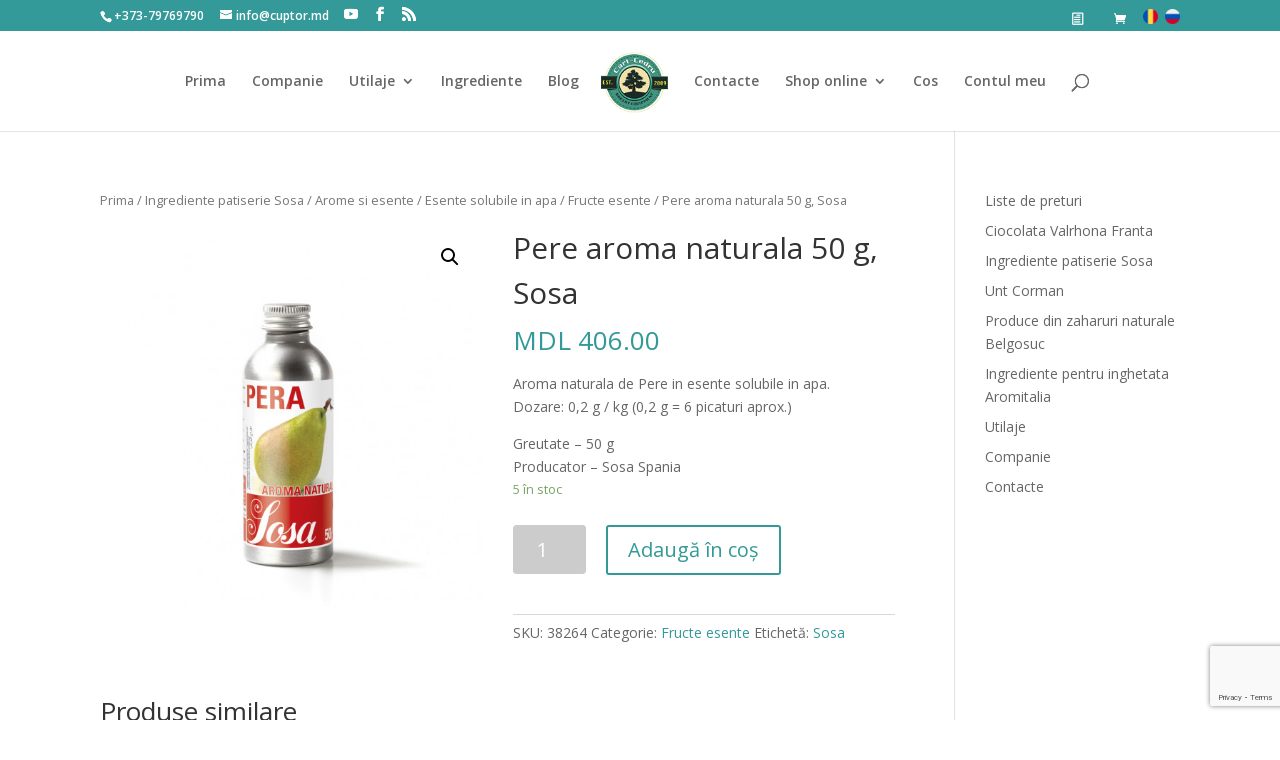

--- FILE ---
content_type: text/html; charset=UTF-8
request_url: https://cuptor.md/product/pere-aroma-naturala-sosa/
body_size: 22359
content:
<!DOCTYPE html>
<html dir="ltr" lang="ro-RO" prefix="og: https://ogp.me/ns#">
<head>
    <meta charset="UTF-8" />
<meta http-equiv="X-UA-Compatible" content="IE=edge">
    <link rel="pingback" href="https://cuptor.md/xmlrpc.php" />

    <script type="text/javascript">
        document.documentElement.className = 'js';
    </script>

    <script>var et_site_url='https://cuptor.md';var et_post_id='6734';function et_core_page_resource_fallback(a,b){"undefined"===typeof b&&(b=a.sheet.cssRules&&0===a.sheet.cssRules.length);b&&(a.onerror=null,a.onload=null,a.href?a.href=et_site_url+"/?et_core_page_resource="+a.id+et_post_id:a.src&&(a.src=et_site_url+"/?et_core_page_resource="+a.id+et_post_id))}
</script><title>Pere aroma naturala in esente 50 g - Sosa Spania</title>

		<!-- All in One SEO 4.8.7 - aioseo.com -->
	<meta name="description" content="Cumpara online aroma naturala de Pere in esente solubile in apa 50 g, Sosa. Preturi avantajoase, gama variata de ingrediente patiserie, livrare in Chisinau si Moldova." />
	<meta name="robots" content="max-snippet:-1, max-image-preview:large, max-video-preview:-1" />
	<link rel="canonical" href="https://cuptor.md/product/pere-aroma-naturala-sosa/" />
	<meta name="generator" content="All in One SEO (AIOSEO) 4.8.7" />
		<meta property="og:locale" content="ro_RO" />
		<meta property="og:site_name" content="Cuptor.md | Cuptor.md" />
		<meta property="og:type" content="article" />
		<meta property="og:title" content="Pere aroma naturala in esente 50 g - Sosa Spania" />
		<meta property="og:description" content="Cumpara online aroma naturala de Pere in esente solubile in apa 50 g, Sosa. Preturi avantajoase, gama variata de ingrediente patiserie, livrare in Chisinau si Moldova." />
		<meta property="og:url" content="https://cuptor.md/product/pere-aroma-naturala-sosa/" />
		<meta property="article:published_time" content="2021-03-08T20:00:28+00:00" />
		<meta property="article:modified_time" content="2024-03-11T18:39:56+00:00" />
		<meta name="twitter:card" content="summary" />
		<meta name="twitter:title" content="Pere aroma naturala in esente 50 g - Sosa Spania" />
		<meta name="twitter:description" content="Cumpara online aroma naturala de Pere in esente solubile in apa 50 g, Sosa. Preturi avantajoase, gama variata de ingrediente patiserie, livrare in Chisinau si Moldova." />
		<script type="application/ld+json" class="aioseo-schema">
			{"@context":"https:\/\/schema.org","@graph":[{"@type":"BreadcrumbList","@id":"https:\/\/cuptor.md\/product\/pere-aroma-naturala-sosa\/#breadcrumblist","itemListElement":[{"@type":"ListItem","@id":"https:\/\/cuptor.md#listItem","position":1,"name":"Prima pagin\u0103","item":"https:\/\/cuptor.md","nextItem":{"@type":"ListItem","@id":"https:\/\/cuptor.md\/shop\/#listItem","name":"\u0418\u043d\u0442\u0435\u0440\u043d\u0435\u0442-\u043c\u0430\u0433\u0430\u0437\u0438\u043d &#8211; cuptor.md"}},{"@type":"ListItem","@id":"https:\/\/cuptor.md\/shop\/#listItem","position":2,"name":"\u0418\u043d\u0442\u0435\u0440\u043d\u0435\u0442-\u043c\u0430\u0433\u0430\u0437\u0438\u043d &#8211; cuptor.md","item":"https:\/\/cuptor.md\/shop\/","nextItem":{"@type":"ListItem","@id":"https:\/\/cuptor.md\/product-category\/ingrediente-patiserie\/#listItem","name":"Ingrediente patiserie Sosa"},"previousItem":{"@type":"ListItem","@id":"https:\/\/cuptor.md#listItem","name":"Prima pagin\u0103"}},{"@type":"ListItem","@id":"https:\/\/cuptor.md\/product-category\/ingrediente-patiserie\/#listItem","position":3,"name":"Ingrediente patiserie Sosa","item":"https:\/\/cuptor.md\/product-category\/ingrediente-patiserie\/","nextItem":{"@type":"ListItem","@id":"https:\/\/cuptor.md\/product-category\/ingrediente-patiserie\/arome-si-esente\/#listItem","name":"Arome si esente"},"previousItem":{"@type":"ListItem","@id":"https:\/\/cuptor.md\/shop\/#listItem","name":"\u0418\u043d\u0442\u0435\u0440\u043d\u0435\u0442-\u043c\u0430\u0433\u0430\u0437\u0438\u043d &#8211; cuptor.md"}},{"@type":"ListItem","@id":"https:\/\/cuptor.md\/product-category\/ingrediente-patiserie\/arome-si-esente\/#listItem","position":4,"name":"Arome si esente","item":"https:\/\/cuptor.md\/product-category\/ingrediente-patiserie\/arome-si-esente\/","nextItem":{"@type":"ListItem","@id":"https:\/\/cuptor.md\/product-category\/ingrediente-patiserie\/arome-si-esente\/esente-solubile-in-apa\/#listItem","name":"Esente solubile in apa"},"previousItem":{"@type":"ListItem","@id":"https:\/\/cuptor.md\/product-category\/ingrediente-patiserie\/#listItem","name":"Ingrediente patiserie Sosa"}},{"@type":"ListItem","@id":"https:\/\/cuptor.md\/product-category\/ingrediente-patiserie\/arome-si-esente\/esente-solubile-in-apa\/#listItem","position":5,"name":"Esente solubile in apa","item":"https:\/\/cuptor.md\/product-category\/ingrediente-patiserie\/arome-si-esente\/esente-solubile-in-apa\/","nextItem":{"@type":"ListItem","@id":"https:\/\/cuptor.md\/product-category\/ingrediente-patiserie\/arome-si-esente\/esente-solubile-in-apa\/fructe-esente\/#listItem","name":"Fructe esente"},"previousItem":{"@type":"ListItem","@id":"https:\/\/cuptor.md\/product-category\/ingrediente-patiserie\/arome-si-esente\/#listItem","name":"Arome si esente"}},{"@type":"ListItem","@id":"https:\/\/cuptor.md\/product-category\/ingrediente-patiserie\/arome-si-esente\/esente-solubile-in-apa\/fructe-esente\/#listItem","position":6,"name":"Fructe esente","item":"https:\/\/cuptor.md\/product-category\/ingrediente-patiserie\/arome-si-esente\/esente-solubile-in-apa\/fructe-esente\/","nextItem":{"@type":"ListItem","@id":"https:\/\/cuptor.md\/product\/pere-aroma-naturala-sosa\/#listItem","name":"Pere aroma naturala 50 g, Sosa"},"previousItem":{"@type":"ListItem","@id":"https:\/\/cuptor.md\/product-category\/ingrediente-patiserie\/arome-si-esente\/esente-solubile-in-apa\/#listItem","name":"Esente solubile in apa"}},{"@type":"ListItem","@id":"https:\/\/cuptor.md\/product\/pere-aroma-naturala-sosa\/#listItem","position":7,"name":"Pere aroma naturala 50 g, Sosa","previousItem":{"@type":"ListItem","@id":"https:\/\/cuptor.md\/product-category\/ingrediente-patiserie\/arome-si-esente\/esente-solubile-in-apa\/fructe-esente\/#listItem","name":"Fructe esente"}}]},{"@type":"ItemPage","@id":"https:\/\/cuptor.md\/product\/pere-aroma-naturala-sosa\/#itempage","url":"https:\/\/cuptor.md\/product\/pere-aroma-naturala-sosa\/","name":"Pere aroma naturala in esente 50 g - Sosa Spania","description":"Cumpara online aroma naturala de Pere in esente solubile in apa 50 g, Sosa. Preturi avantajoase, gama variata de ingrediente patiserie, livrare in Chisinau si Moldova.","inLanguage":"ro-RO","isPartOf":{"@id":"https:\/\/cuptor.md\/#website"},"breadcrumb":{"@id":"https:\/\/cuptor.md\/product\/pere-aroma-naturala-sosa\/#breadcrumblist"},"image":{"@type":"ImageObject","url":"https:\/\/cuptor.md\/wp-content\/uploads\/2021\/03\/pere-aroma-naturala-sosa.jpg","@id":"https:\/\/cuptor.md\/product\/pere-aroma-naturala-sosa\/#mainImage","width":535,"height":535,"caption":"Pere aroma naturala 50 g , Sosa"},"primaryImageOfPage":{"@id":"https:\/\/cuptor.md\/product\/pere-aroma-naturala-sosa\/#mainImage"},"datePublished":"2021-03-08T20:00:28+00:00","dateModified":"2024-03-11T18:39:56+00:00"},{"@type":"Organization","@id":"https:\/\/cuptor.md\/#organization","name":"Cuptor.md","description":"Cuptor.md","url":"https:\/\/cuptor.md\/","telephone":"+37379409433","logo":{"@type":"ImageObject","url":"https:\/\/cuptor.md\/wp-content\/uploads\/2017\/02\/logo-cart.png","@id":"https:\/\/cuptor.md\/product\/pere-aroma-naturala-sosa\/#organizationLogo","width":95,"height":100},"image":{"@id":"https:\/\/cuptor.md\/product\/pere-aroma-naturala-sosa\/#organizationLogo"}},{"@type":"WebSite","@id":"https:\/\/cuptor.md\/#website","url":"https:\/\/cuptor.md\/","name":"Cuptor.md","description":"Cuptor.md","inLanguage":"ro-RO","publisher":{"@id":"https:\/\/cuptor.md\/#organization"}}]}
		</script>
		<!-- All in One SEO -->

<link rel='dns-prefetch' href='//www.google.com' />
<link rel='dns-prefetch' href='//fonts.googleapis.com' />
<link rel="alternate" type="application/rss+xml" title="Cuptor.md &raquo; Flux" href="https://cuptor.md/feed/" />
<link rel="alternate" type="application/rss+xml" title="Cuptor.md &raquo; Flux comentarii" href="https://cuptor.md/comments/feed/" />
<script type="text/javascript">
/* <![CDATA[ */
window._wpemojiSettings = {"baseUrl":"https:\/\/s.w.org\/images\/core\/emoji\/15.0.3\/72x72\/","ext":".png","svgUrl":"https:\/\/s.w.org\/images\/core\/emoji\/15.0.3\/svg\/","svgExt":".svg","source":{"wpemoji":"https:\/\/cuptor.md\/wp-includes\/js\/wp-emoji.js?ver=8bec88d2f355832be50bc2f0d4937e56","twemoji":"https:\/\/cuptor.md\/wp-includes\/js\/twemoji.js?ver=8bec88d2f355832be50bc2f0d4937e56"}};
/**
 * @output wp-includes/js/wp-emoji-loader.js
 */

/**
 * Emoji Settings as exported in PHP via _print_emoji_detection_script().
 * @typedef WPEmojiSettings
 * @type {object}
 * @property {?object} source
 * @property {?string} source.concatemoji
 * @property {?string} source.twemoji
 * @property {?string} source.wpemoji
 * @property {?boolean} DOMReady
 * @property {?Function} readyCallback
 */

/**
 * Support tests.
 * @typedef SupportTests
 * @type {object}
 * @property {?boolean} flag
 * @property {?boolean} emoji
 */

/**
 * IIFE to detect emoji support and load Twemoji if needed.
 *
 * @param {Window} window
 * @param {Document} document
 * @param {WPEmojiSettings} settings
 */
( function wpEmojiLoader( window, document, settings ) {
	if ( typeof Promise === 'undefined' ) {
		return;
	}

	var sessionStorageKey = 'wpEmojiSettingsSupports';
	var tests = [ 'flag', 'emoji' ];

	/**
	 * Checks whether the browser supports offloading to a Worker.
	 *
	 * @since 6.3.0
	 *
	 * @private
	 *
	 * @returns {boolean}
	 */
	function supportsWorkerOffloading() {
		return (
			typeof Worker !== 'undefined' &&
			typeof OffscreenCanvas !== 'undefined' &&
			typeof URL !== 'undefined' &&
			URL.createObjectURL &&
			typeof Blob !== 'undefined'
		);
	}

	/**
	 * @typedef SessionSupportTests
	 * @type {object}
	 * @property {number} timestamp
	 * @property {SupportTests} supportTests
	 */

	/**
	 * Get support tests from session.
	 *
	 * @since 6.3.0
	 *
	 * @private
	 *
	 * @returns {?SupportTests} Support tests, or null if not set or older than 1 week.
	 */
	function getSessionSupportTests() {
		try {
			/** @type {SessionSupportTests} */
			var item = JSON.parse(
				sessionStorage.getItem( sessionStorageKey )
			);
			if (
				typeof item === 'object' &&
				typeof item.timestamp === 'number' &&
				new Date().valueOf() < item.timestamp + 604800 && // Note: Number is a week in seconds.
				typeof item.supportTests === 'object'
			) {
				return item.supportTests;
			}
		} catch ( e ) {}
		return null;
	}

	/**
	 * Persist the supports in session storage.
	 *
	 * @since 6.3.0
	 *
	 * @private
	 *
	 * @param {SupportTests} supportTests Support tests.
	 */
	function setSessionSupportTests( supportTests ) {
		try {
			/** @type {SessionSupportTests} */
			var item = {
				supportTests: supportTests,
				timestamp: new Date().valueOf()
			};

			sessionStorage.setItem(
				sessionStorageKey,
				JSON.stringify( item )
			);
		} catch ( e ) {}
	}

	/**
	 * Checks if two sets of Emoji characters render the same visually.
	 *
	 * This function may be serialized to run in a Worker. Therefore, it cannot refer to variables from the containing
	 * scope. Everything must be passed by parameters.
	 *
	 * @since 4.9.0
	 *
	 * @private
	 *
	 * @param {CanvasRenderingContext2D} context 2D Context.
	 * @param {string} set1 Set of Emoji to test.
	 * @param {string} set2 Set of Emoji to test.
	 *
	 * @return {boolean} True if the two sets render the same.
	 */
	function emojiSetsRenderIdentically( context, set1, set2 ) {
		// Cleanup from previous test.
		context.clearRect( 0, 0, context.canvas.width, context.canvas.height );
		context.fillText( set1, 0, 0 );
		var rendered1 = new Uint32Array(
			context.getImageData(
				0,
				0,
				context.canvas.width,
				context.canvas.height
			).data
		);

		// Cleanup from previous test.
		context.clearRect( 0, 0, context.canvas.width, context.canvas.height );
		context.fillText( set2, 0, 0 );
		var rendered2 = new Uint32Array(
			context.getImageData(
				0,
				0,
				context.canvas.width,
				context.canvas.height
			).data
		);

		return rendered1.every( function ( rendered2Data, index ) {
			return rendered2Data === rendered2[ index ];
		} );
	}

	/**
	 * Determines if the browser properly renders Emoji that Twemoji can supplement.
	 *
	 * This function may be serialized to run in a Worker. Therefore, it cannot refer to variables from the containing
	 * scope. Everything must be passed by parameters.
	 *
	 * @since 4.2.0
	 *
	 * @private
	 *
	 * @param {CanvasRenderingContext2D} context 2D Context.
	 * @param {string} type Whether to test for support of "flag" or "emoji".
	 * @param {Function} emojiSetsRenderIdentically Reference to emojiSetsRenderIdentically function, needed due to minification.
	 *
	 * @return {boolean} True if the browser can render emoji, false if it cannot.
	 */
	function browserSupportsEmoji( context, type, emojiSetsRenderIdentically ) {
		var isIdentical;

		switch ( type ) {
			case 'flag':
				/*
				 * Test for Transgender flag compatibility. Added in Unicode 13.
				 *
				 * To test for support, we try to render it, and compare the rendering to how it would look if
				 * the browser doesn't render it correctly (white flag emoji + transgender symbol).
				 */
				isIdentical = emojiSetsRenderIdentically(
					context,
					'\uD83C\uDFF3\uFE0F\u200D\u26A7\uFE0F', // as a zero-width joiner sequence
					'\uD83C\uDFF3\uFE0F\u200B\u26A7\uFE0F' // separated by a zero-width space
				);

				if ( isIdentical ) {
					return false;
				}

				/*
				 * Test for UN flag compatibility. This is the least supported of the letter locale flags,
				 * so gives us an easy test for full support.
				 *
				 * To test for support, we try to render it, and compare the rendering to how it would look if
				 * the browser doesn't render it correctly ([U] + [N]).
				 */
				isIdentical = emojiSetsRenderIdentically(
					context,
					'\uD83C\uDDFA\uD83C\uDDF3', // as the sequence of two code points
					'\uD83C\uDDFA\u200B\uD83C\uDDF3' // as the two code points separated by a zero-width space
				);

				if ( isIdentical ) {
					return false;
				}

				/*
				 * Test for English flag compatibility. England is a country in the United Kingdom, it
				 * does not have a two letter locale code but rather a five letter sub-division code.
				 *
				 * To test for support, we try to render it, and compare the rendering to how it would look if
				 * the browser doesn't render it correctly (black flag emoji + [G] + [B] + [E] + [N] + [G]).
				 */
				isIdentical = emojiSetsRenderIdentically(
					context,
					// as the flag sequence
					'\uD83C\uDFF4\uDB40\uDC67\uDB40\uDC62\uDB40\uDC65\uDB40\uDC6E\uDB40\uDC67\uDB40\uDC7F',
					// with each code point separated by a zero-width space
					'\uD83C\uDFF4\u200B\uDB40\uDC67\u200B\uDB40\uDC62\u200B\uDB40\uDC65\u200B\uDB40\uDC6E\u200B\uDB40\uDC67\u200B\uDB40\uDC7F'
				);

				return ! isIdentical;
			case 'emoji':
				/*
				 * Four and twenty blackbirds baked in a pie.
				 *
				 * To test for Emoji 15.0 support, try to render a new emoji: Blackbird.
				 *
				 * The Blackbird is a ZWJ sequence combining 🐦 Bird and ⬛ large black square.,
				 *
				 * 0x1F426 (\uD83D\uDC26) == Bird
				 * 0x200D == Zero-Width Joiner (ZWJ) that links the code points for the new emoji or
				 * 0x200B == Zero-Width Space (ZWS) that is rendered for clients not supporting the new emoji.
				 * 0x2B1B == Large Black Square
				 *
				 * When updating this test for future Emoji releases, ensure that individual emoji that make up the
				 * sequence come from older emoji standards.
				 */
				isIdentical = emojiSetsRenderIdentically(
					context,
					'\uD83D\uDC26\u200D\u2B1B', // as the zero-width joiner sequence
					'\uD83D\uDC26\u200B\u2B1B' // separated by a zero-width space
				);

				return ! isIdentical;
		}

		return false;
	}

	/**
	 * Checks emoji support tests.
	 *
	 * This function may be serialized to run in a Worker. Therefore, it cannot refer to variables from the containing
	 * scope. Everything must be passed by parameters.
	 *
	 * @since 6.3.0
	 *
	 * @private
	 *
	 * @param {string[]} tests Tests.
	 * @param {Function} browserSupportsEmoji Reference to browserSupportsEmoji function, needed due to minification.
	 * @param {Function} emojiSetsRenderIdentically Reference to emojiSetsRenderIdentically function, needed due to minification.
	 *
	 * @return {SupportTests} Support tests.
	 */
	function testEmojiSupports( tests, browserSupportsEmoji, emojiSetsRenderIdentically ) {
		var canvas;
		if (
			typeof WorkerGlobalScope !== 'undefined' &&
			self instanceof WorkerGlobalScope
		) {
			canvas = new OffscreenCanvas( 300, 150 ); // Dimensions are default for HTMLCanvasElement.
		} else {
			canvas = document.createElement( 'canvas' );
		}

		var context = canvas.getContext( '2d', { willReadFrequently: true } );

		/*
		 * Chrome on OS X added native emoji rendering in M41. Unfortunately,
		 * it doesn't work when the font is bolder than 500 weight. So, we
		 * check for bold rendering support to avoid invisible emoji in Chrome.
		 */
		context.textBaseline = 'top';
		context.font = '600 32px Arial';

		var supports = {};
		tests.forEach( function ( test ) {
			supports[ test ] = browserSupportsEmoji( context, test, emojiSetsRenderIdentically );
		} );
		return supports;
	}

	/**
	 * Adds a script to the head of the document.
	 *
	 * @ignore
	 *
	 * @since 4.2.0
	 *
	 * @param {string} src The url where the script is located.
	 *
	 * @return {void}
	 */
	function addScript( src ) {
		var script = document.createElement( 'script' );
		script.src = src;
		script.defer = true;
		document.head.appendChild( script );
	}

	settings.supports = {
		everything: true,
		everythingExceptFlag: true
	};

	// Create a promise for DOMContentLoaded since the worker logic may finish after the event has fired.
	var domReadyPromise = new Promise( function ( resolve ) {
		document.addEventListener( 'DOMContentLoaded', resolve, {
			once: true
		} );
	} );

	// Obtain the emoji support from the browser, asynchronously when possible.
	new Promise( function ( resolve ) {
		var supportTests = getSessionSupportTests();
		if ( supportTests ) {
			resolve( supportTests );
			return;
		}

		if ( supportsWorkerOffloading() ) {
			try {
				// Note that the functions are being passed as arguments due to minification.
				var workerScript =
					'postMessage(' +
					testEmojiSupports.toString() +
					'(' +
					[
						JSON.stringify( tests ),
						browserSupportsEmoji.toString(),
						emojiSetsRenderIdentically.toString()
					].join( ',' ) +
					'));';
				var blob = new Blob( [ workerScript ], {
					type: 'text/javascript'
				} );
				var worker = new Worker( URL.createObjectURL( blob ), { name: 'wpTestEmojiSupports' } );
				worker.onmessage = function ( event ) {
					supportTests = event.data;
					setSessionSupportTests( supportTests );
					worker.terminate();
					resolve( supportTests );
				};
				return;
			} catch ( e ) {}
		}

		supportTests = testEmojiSupports( tests, browserSupportsEmoji, emojiSetsRenderIdentically );
		setSessionSupportTests( supportTests );
		resolve( supportTests );
	} )
		// Once the browser emoji support has been obtained from the session, finalize the settings.
		.then( function ( supportTests ) {
			/*
			 * Tests the browser support for flag emojis and other emojis, and adjusts the
			 * support settings accordingly.
			 */
			for ( var test in supportTests ) {
				settings.supports[ test ] = supportTests[ test ];

				settings.supports.everything =
					settings.supports.everything && settings.supports[ test ];

				if ( 'flag' !== test ) {
					settings.supports.everythingExceptFlag =
						settings.supports.everythingExceptFlag &&
						settings.supports[ test ];
				}
			}

			settings.supports.everythingExceptFlag =
				settings.supports.everythingExceptFlag &&
				! settings.supports.flag;

			// Sets DOMReady to false and assigns a ready function to settings.
			settings.DOMReady = false;
			settings.readyCallback = function () {
				settings.DOMReady = true;
			};
		} )
		.then( function () {
			return domReadyPromise;
		} )
		.then( function () {
			// When the browser can not render everything we need to load a polyfill.
			if ( ! settings.supports.everything ) {
				settings.readyCallback();

				var src = settings.source || {};

				if ( src.concatemoji ) {
					addScript( src.concatemoji );
				} else if ( src.wpemoji && src.twemoji ) {
					addScript( src.twemoji );
					addScript( src.wpemoji );
				}
			}
		} );
} )( window, document, window._wpemojiSettings );

/* ]]> */
</script>
<meta content="Divi Child Theme v.1.0.0" name="generator"/><style id='wp-emoji-styles-inline-css' type='text/css'>

	img.wp-smiley, img.emoji {
		display: inline !important;
		border: none !important;
		box-shadow: none !important;
		height: 1em !important;
		width: 1em !important;
		margin: 0 0.07em !important;
		vertical-align: -0.1em !important;
		background: none !important;
		padding: 0 !important;
	}
</style>
<link rel='stylesheet' id='wp-block-library-css' href='https://cuptor.md/wp-includes/css/dist/block-library/style.css?ver=8bec88d2f355832be50bc2f0d4937e56' type='text/css' media='all' />
<link rel='stylesheet' id='wc-blocks-vendors-style-css' href='https://cuptor.md/wp-content/plugins/woocommerce/packages/woocommerce-blocks/build/wc-blocks-vendors-style.css?ver=1653212516' type='text/css' media='all' />
<link rel='stylesheet' id='wc-blocks-style-css' href='https://cuptor.md/wp-content/plugins/woocommerce/packages/woocommerce-blocks/build/wc-blocks-style.css?ver=1653212516' type='text/css' media='all' />
<style id='classic-theme-styles-inline-css' type='text/css'>
/**
 * These rules are needed for backwards compatibility.
 * They should match the button element rules in the base theme.json file.
 */
.wp-block-button__link {
	color: #ffffff;
	background-color: #32373c;
	border-radius: 9999px; /* 100% causes an oval, but any explicit but really high value retains the pill shape. */

	/* This needs a low specificity so it won't override the rules from the button element if defined in theme.json. */
	box-shadow: none;
	text-decoration: none;

	/* The extra 2px are added to size solids the same as the outline versions.*/
	padding: calc(0.667em + 2px) calc(1.333em + 2px);

	font-size: 1.125em;
}

.wp-block-file__button {
	background: #32373c;
	color: #ffffff;
	text-decoration: none;
}

</style>
<style id='global-styles-inline-css' type='text/css'>
body{--wp--preset--color--black: #000000;--wp--preset--color--cyan-bluish-gray: #abb8c3;--wp--preset--color--white: #ffffff;--wp--preset--color--pale-pink: #f78da7;--wp--preset--color--vivid-red: #cf2e2e;--wp--preset--color--luminous-vivid-orange: #ff6900;--wp--preset--color--luminous-vivid-amber: #fcb900;--wp--preset--color--light-green-cyan: #7bdcb5;--wp--preset--color--vivid-green-cyan: #00d084;--wp--preset--color--pale-cyan-blue: #8ed1fc;--wp--preset--color--vivid-cyan-blue: #0693e3;--wp--preset--color--vivid-purple: #9b51e0;--wp--preset--gradient--vivid-cyan-blue-to-vivid-purple: linear-gradient(135deg,rgba(6,147,227,1) 0%,rgb(155,81,224) 100%);--wp--preset--gradient--light-green-cyan-to-vivid-green-cyan: linear-gradient(135deg,rgb(122,220,180) 0%,rgb(0,208,130) 100%);--wp--preset--gradient--luminous-vivid-amber-to-luminous-vivid-orange: linear-gradient(135deg,rgba(252,185,0,1) 0%,rgba(255,105,0,1) 100%);--wp--preset--gradient--luminous-vivid-orange-to-vivid-red: linear-gradient(135deg,rgba(255,105,0,1) 0%,rgb(207,46,46) 100%);--wp--preset--gradient--very-light-gray-to-cyan-bluish-gray: linear-gradient(135deg,rgb(238,238,238) 0%,rgb(169,184,195) 100%);--wp--preset--gradient--cool-to-warm-spectrum: linear-gradient(135deg,rgb(74,234,220) 0%,rgb(151,120,209) 20%,rgb(207,42,186) 40%,rgb(238,44,130) 60%,rgb(251,105,98) 80%,rgb(254,248,76) 100%);--wp--preset--gradient--blush-light-purple: linear-gradient(135deg,rgb(255,206,236) 0%,rgb(152,150,240) 100%);--wp--preset--gradient--blush-bordeaux: linear-gradient(135deg,rgb(254,205,165) 0%,rgb(254,45,45) 50%,rgb(107,0,62) 100%);--wp--preset--gradient--luminous-dusk: linear-gradient(135deg,rgb(255,203,112) 0%,rgb(199,81,192) 50%,rgb(65,88,208) 100%);--wp--preset--gradient--pale-ocean: linear-gradient(135deg,rgb(255,245,203) 0%,rgb(182,227,212) 50%,rgb(51,167,181) 100%);--wp--preset--gradient--electric-grass: linear-gradient(135deg,rgb(202,248,128) 0%,rgb(113,206,126) 100%);--wp--preset--gradient--midnight: linear-gradient(135deg,rgb(2,3,129) 0%,rgb(40,116,252) 100%);--wp--preset--font-size--small: 13px;--wp--preset--font-size--medium: 20px;--wp--preset--font-size--large: 36px;--wp--preset--font-size--x-large: 42px;--wp--preset--spacing--20: 0.44rem;--wp--preset--spacing--30: 0.67rem;--wp--preset--spacing--40: 1rem;--wp--preset--spacing--50: 1.5rem;--wp--preset--spacing--60: 2.25rem;--wp--preset--spacing--70: 3.38rem;--wp--preset--spacing--80: 5.06rem;--wp--preset--shadow--natural: 6px 6px 9px rgba(0, 0, 0, 0.2);--wp--preset--shadow--deep: 12px 12px 50px rgba(0, 0, 0, 0.4);--wp--preset--shadow--sharp: 6px 6px 0px rgba(0, 0, 0, 0.2);--wp--preset--shadow--outlined: 6px 6px 0px -3px rgba(255, 255, 255, 1), 6px 6px rgba(0, 0, 0, 1);--wp--preset--shadow--crisp: 6px 6px 0px rgba(0, 0, 0, 1);}:where(.is-layout-flex){gap: 0.5em;}:where(.is-layout-grid){gap: 0.5em;}body .is-layout-flex{display: flex;}body .is-layout-flex{flex-wrap: wrap;align-items: center;}body .is-layout-flex > *{margin: 0;}body .is-layout-grid{display: grid;}body .is-layout-grid > *{margin: 0;}:where(.wp-block-columns.is-layout-flex){gap: 2em;}:where(.wp-block-columns.is-layout-grid){gap: 2em;}:where(.wp-block-post-template.is-layout-flex){gap: 1.25em;}:where(.wp-block-post-template.is-layout-grid){gap: 1.25em;}.has-black-color{color: var(--wp--preset--color--black) !important;}.has-cyan-bluish-gray-color{color: var(--wp--preset--color--cyan-bluish-gray) !important;}.has-white-color{color: var(--wp--preset--color--white) !important;}.has-pale-pink-color{color: var(--wp--preset--color--pale-pink) !important;}.has-vivid-red-color{color: var(--wp--preset--color--vivid-red) !important;}.has-luminous-vivid-orange-color{color: var(--wp--preset--color--luminous-vivid-orange) !important;}.has-luminous-vivid-amber-color{color: var(--wp--preset--color--luminous-vivid-amber) !important;}.has-light-green-cyan-color{color: var(--wp--preset--color--light-green-cyan) !important;}.has-vivid-green-cyan-color{color: var(--wp--preset--color--vivid-green-cyan) !important;}.has-pale-cyan-blue-color{color: var(--wp--preset--color--pale-cyan-blue) !important;}.has-vivid-cyan-blue-color{color: var(--wp--preset--color--vivid-cyan-blue) !important;}.has-vivid-purple-color{color: var(--wp--preset--color--vivid-purple) !important;}.has-black-background-color{background-color: var(--wp--preset--color--black) !important;}.has-cyan-bluish-gray-background-color{background-color: var(--wp--preset--color--cyan-bluish-gray) !important;}.has-white-background-color{background-color: var(--wp--preset--color--white) !important;}.has-pale-pink-background-color{background-color: var(--wp--preset--color--pale-pink) !important;}.has-vivid-red-background-color{background-color: var(--wp--preset--color--vivid-red) !important;}.has-luminous-vivid-orange-background-color{background-color: var(--wp--preset--color--luminous-vivid-orange) !important;}.has-luminous-vivid-amber-background-color{background-color: var(--wp--preset--color--luminous-vivid-amber) !important;}.has-light-green-cyan-background-color{background-color: var(--wp--preset--color--light-green-cyan) !important;}.has-vivid-green-cyan-background-color{background-color: var(--wp--preset--color--vivid-green-cyan) !important;}.has-pale-cyan-blue-background-color{background-color: var(--wp--preset--color--pale-cyan-blue) !important;}.has-vivid-cyan-blue-background-color{background-color: var(--wp--preset--color--vivid-cyan-blue) !important;}.has-vivid-purple-background-color{background-color: var(--wp--preset--color--vivid-purple) !important;}.has-black-border-color{border-color: var(--wp--preset--color--black) !important;}.has-cyan-bluish-gray-border-color{border-color: var(--wp--preset--color--cyan-bluish-gray) !important;}.has-white-border-color{border-color: var(--wp--preset--color--white) !important;}.has-pale-pink-border-color{border-color: var(--wp--preset--color--pale-pink) !important;}.has-vivid-red-border-color{border-color: var(--wp--preset--color--vivid-red) !important;}.has-luminous-vivid-orange-border-color{border-color: var(--wp--preset--color--luminous-vivid-orange) !important;}.has-luminous-vivid-amber-border-color{border-color: var(--wp--preset--color--luminous-vivid-amber) !important;}.has-light-green-cyan-border-color{border-color: var(--wp--preset--color--light-green-cyan) !important;}.has-vivid-green-cyan-border-color{border-color: var(--wp--preset--color--vivid-green-cyan) !important;}.has-pale-cyan-blue-border-color{border-color: var(--wp--preset--color--pale-cyan-blue) !important;}.has-vivid-cyan-blue-border-color{border-color: var(--wp--preset--color--vivid-cyan-blue) !important;}.has-vivid-purple-border-color{border-color: var(--wp--preset--color--vivid-purple) !important;}.has-vivid-cyan-blue-to-vivid-purple-gradient-background{background: var(--wp--preset--gradient--vivid-cyan-blue-to-vivid-purple) !important;}.has-light-green-cyan-to-vivid-green-cyan-gradient-background{background: var(--wp--preset--gradient--light-green-cyan-to-vivid-green-cyan) !important;}.has-luminous-vivid-amber-to-luminous-vivid-orange-gradient-background{background: var(--wp--preset--gradient--luminous-vivid-amber-to-luminous-vivid-orange) !important;}.has-luminous-vivid-orange-to-vivid-red-gradient-background{background: var(--wp--preset--gradient--luminous-vivid-orange-to-vivid-red) !important;}.has-very-light-gray-to-cyan-bluish-gray-gradient-background{background: var(--wp--preset--gradient--very-light-gray-to-cyan-bluish-gray) !important;}.has-cool-to-warm-spectrum-gradient-background{background: var(--wp--preset--gradient--cool-to-warm-spectrum) !important;}.has-blush-light-purple-gradient-background{background: var(--wp--preset--gradient--blush-light-purple) !important;}.has-blush-bordeaux-gradient-background{background: var(--wp--preset--gradient--blush-bordeaux) !important;}.has-luminous-dusk-gradient-background{background: var(--wp--preset--gradient--luminous-dusk) !important;}.has-pale-ocean-gradient-background{background: var(--wp--preset--gradient--pale-ocean) !important;}.has-electric-grass-gradient-background{background: var(--wp--preset--gradient--electric-grass) !important;}.has-midnight-gradient-background{background: var(--wp--preset--gradient--midnight) !important;}.has-small-font-size{font-size: var(--wp--preset--font-size--small) !important;}.has-medium-font-size{font-size: var(--wp--preset--font-size--medium) !important;}.has-large-font-size{font-size: var(--wp--preset--font-size--large) !important;}.has-x-large-font-size{font-size: var(--wp--preset--font-size--x-large) !important;}
.wp-block-navigation a:where(:not(.wp-element-button)){color: inherit;}
:where(.wp-block-post-template.is-layout-flex){gap: 1.25em;}:where(.wp-block-post-template.is-layout-grid){gap: 1.25em;}
:where(.wp-block-columns.is-layout-flex){gap: 2em;}:where(.wp-block-columns.is-layout-grid){gap: 2em;}
.wp-block-pullquote{font-size: 1.5em;line-height: 1.6;}
</style>
<link rel='stylesheet' id='contact-form-7-css' href='https://cuptor.md/wp-content/plugins/contact-form-7/includes/css/styles.css?ver=5.5.6.1' type='text/css' media='all' />
<link rel='stylesheet' id='photoswipe-css' href='https://cuptor.md/wp-content/plugins/woocommerce/assets/css/photoswipe/photoswipe.min.css?ver=6.5.1' type='text/css' media='all' />
<link rel='stylesheet' id='photoswipe-default-skin-css' href='https://cuptor.md/wp-content/plugins/woocommerce/assets/css/photoswipe/default-skin/default-skin.min.css?ver=6.5.1' type='text/css' media='all' />
<link rel='stylesheet' id='woocommerce-layout-css' href='https://cuptor.md/wp-content/plugins/woocommerce/assets/css/woocommerce-layout.css?ver=6.5.1' type='text/css' media='all' />
<link rel='stylesheet' id='woocommerce-smallscreen-css' href='https://cuptor.md/wp-content/plugins/woocommerce/assets/css/woocommerce-smallscreen.css?ver=6.5.1' type='text/css' media='only screen and (max-width: 768px)' />
<link rel='stylesheet' id='woocommerce-general-css' href='https://cuptor.md/wp-content/plugins/woocommerce/assets/css/woocommerce.css?ver=6.5.1' type='text/css' media='all' />
<style id='woocommerce-inline-inline-css' type='text/css'>
.woocommerce form .form-row .required { visibility: visible; }
</style>
<link rel='stylesheet' id='wpm-main-css' href='//cuptor.md/wp-content/plugins/wp-multilang/assets/styles/main.css?ver=2.4.1' type='text/css' media='all' />
<link rel='stylesheet' id='dgwt-wcas-style-css' href='https://cuptor.md/wp-content/plugins/ajax-search-for-woocommerce/assets/css/style.css?ver=1.31.0' type='text/css' media='all' />
<link rel='stylesheet' id='divi-fonts-css' href='https://fonts.googleapis.com/css?family=Open+Sans:300italic,400italic,600italic,700italic,800italic,400,300,600,700,800&#038;subset=latin,latin-ext' type='text/css' media='all' />
<link rel='stylesheet' id='divi-style-css' href='https://cuptor.md/wp-content/themes/Divi-child/style.css?ver=3.22.7' type='text/css' media='all' />
<link rel='stylesheet' id='et-shortcodes-responsive-css-css' href='https://cuptor.md/wp-content/themes/Divi/epanel/shortcodes/css/shortcodes_responsive.css?ver=3.22.7' type='text/css' media='all' />
<link rel='stylesheet' id='magnific-popup-css' href='https://cuptor.md/wp-content/themes/Divi/includes/builder/styles/magnific_popup.css?ver=3.22.7' type='text/css' media='all' />
<link rel='stylesheet' id='dashicons-css' href='https://cuptor.md/wp-includes/css/dashicons.css?ver=8bec88d2f355832be50bc2f0d4937e56' type='text/css' media='all' />
<script type="text/javascript" src="https://cuptor.md/wp-includes/js/jquery/jquery.js?ver=3.7.1" id="jquery-core-js"></script>
<script type="text/javascript" src="https://cuptor.md/wp-includes/js/jquery/jquery-migrate.js?ver=3.4.1" id="jquery-migrate-js"></script>
<link rel="https://api.w.org/" href="https://cuptor.md/wp-json/" /><link rel="alternate" type="application/json" href="https://cuptor.md/wp-json/wp/v2/product/6734" /><link rel="EditURI" type="application/rsd+xml" title="RSD" href="https://cuptor.md/xmlrpc.php?rsd" />

<link rel='shortlink' href='https://cuptor.md/?p=6734' />
<link rel="alternate" type="application/json+oembed" href="https://cuptor.md/wp-json/oembed/1.0/embed?url=https%3A%2F%2Fcuptor.md%2Fproduct%2Fpere-aroma-naturala-sosa%2F" />
<link rel="alternate" type="text/xml+oembed" href="https://cuptor.md/wp-json/oembed/1.0/embed?url=https%3A%2F%2Fcuptor.md%2Fproduct%2Fpere-aroma-naturala-sosa%2F&#038;format=xml" />
<link rel="alternate" hreflang="x-default" href="https://cuptor.md/product/pere-aroma-naturala-sosa/"/>
<link rel="alternate" hreflang="ro-ro" href="https://cuptor.md/product/pere-aroma-naturala-sosa/"/>
<link rel="alternate" hreflang="ru-ru" href="https://cuptor.md/ru/product/pere-aroma-naturala-sosa/"/>
		<style>
			.dgwt-wcas-ico-magnifier,.dgwt-wcas-ico-magnifier-handler{max-width:20px}.dgwt-wcas-search-wrapp{max-width:600px}		</style>
			<style>
		#wcas-divi-search {
			display: none !important;
		}

		/* Custom header */
		.et_pb_menu__search .dgwt-wcas-search-wrapp {
			max-width: none;
		}

		/* Header style: Default, Centered Inline Logo */
		.et_header_style_split .et_search_form_container .dgwt-wcas-search-wrapp,
		.et_header_style_left .et_search_form_container .dgwt-wcas-search-wrapp {
			max-width: 400px;
			top: 0;
			bottom: 0;
			right: 45px;
			position: absolute;
			z-index: 1000;
			width: 100%;
		}

		.et_header_style_split .et_search_form_container .dgwt-wcas-close:not(.dgwt-wcas-inner-preloader),
		.et_header_style_left .et_search_form_container .dgwt-wcas-close:not(.dgwt-wcas-inner-preloader) {
			background-image: none;
		}

		.et_header_style_split .et_search_form_container span.et_close_search_field,
		.et_header_style_left .et_search_form_container span.et_close_search_field {
			right: 5px;
		}

		.et_header_style_split .et_search_form_container .js-dgwt-wcas-mobile-overlay-enabled .dgwt-wcas-search-form,
		.et_header_style_left .et_search_form_container .js-dgwt-wcas-mobile-overlay-enabled .dgwt-wcas-search-form {
			max-width: 100% !important;
		}

		.et_header_style_split .dgwt-wcas-overlay-mobile .dgwt-wcas-search-form,
		.et_header_style_left .dgwt-wcas-overlay-mobile .dgwt-wcas-search-form {
			max-width: 100% !important;
		}

		.dgwt-wcas-overlay-mobile .dgwt-wcas-search-wrapp-mobile {
			top: 0 !important;
		}

		/* Header style: Centered */
		.et_header_style_centered .et_search_form_container .dgwt-wcas-search-wrapp {
			bottom: 20px;
			position: absolute;
		}

		.et_header_style_centered .et_search_form_container .dgwt-wcas-preloader {
			right: 20px;
		}

		.et_header_style_centered .et_search_form_container .dgwt-wcas-close:not(.dgwt-wcas-inner-preloader) {
			background-image: none;
		}

		.et_header_style_centered .et_search_form_container span.et_close_search_field {
			right: 5px;
		}

		/* Header style: Slide in, Fullscreen */
		.et_header_style_fullscreen .et_slide_in_menu_container .dgwt-wcas-search-wrapp,
		.et_header_style_slide .et_slide_in_menu_container .dgwt-wcas-search-wrapp {
			margin-top: 15px;
		}

		.et_header_style_fullscreen .et_slide_in_menu_container .dgwt-wcas-search-wrapp {
			width: 400px;
		}

		.et_header_style_fullscreen .et_slide_in_menu_container .dgwt-wcas-search-input,
		.et_header_style_slide .et_slide_in_menu_container .dgwt-wcas-search-input {
			color: #444;
		}

		@media (max-width: 500px) {
			.et_header_style_fullscreen .et_slide_in_menu_container .dgwt-wcas-search-wrapp {
				width: 100%;
			}

			.et_header_style_slide .et_slide_in_menu_container .dgwt-wcas-search-wrapp {
				width: 100%;
				min-width: 150px;
			}
		}

		/* Full width nav */
		@media (min-width: 981px) {
			.et_fullwidth_nav .et_search_form_container .dgwt-wcas-search-wrapp {
				right: 40px;
			}

			.et_fullwidth_nav .et_search_form_container .dgwt-wcas-preloader {
				right: 0;
			}
		}

		/* Vertical nav */
		@media (min-width: 981px) {
			.et_vertical_nav #main-header .et_search_form_container {
				margin: 0 20px;
			}

			.et_vertical_nav .dgwt-wcas-search-wrapp {
				min-width: 100px;
				bottom: 0 !important;
				position: relative !important;
			}

			.et_vertical_nav .et_search_form_container span.et_close_search_field {
				right: 5px;
			}

			.et_vertical_nav .et_search_form_container .dgwt-wcas-close:not(.dgwt-wcas-inner-preloader) {
				background-image: none;
			}

			.et_vertical_nav .et_search_form_container .dgwt-wcas-preloader {
				right: 5px;
			}
		}
	</style>
	<meta name="viewport" content="width=device-width, initial-scale=1.0, maximum-scale=1.0, user-scalable=0" />	<noscript><style>.woocommerce-product-gallery{ opacity: 1 !important; }</style></noscript>
	<meta name="redi-version" content="1.2.6" /><link rel="icon" href="https://cuptor.md/wp-content/uploads/2022/05/favicon-32x32-1.png" sizes="32x32" />
<link rel="icon" href="https://cuptor.md/wp-content/uploads/2022/05/favicon-32x32-1.png" sizes="192x192" />
<link rel="apple-touch-icon" href="https://cuptor.md/wp-content/uploads/2022/05/favicon-32x32-1.png" />
<meta name="msapplication-TileImage" content="https://cuptor.md/wp-content/uploads/2022/05/favicon-32x32-1.png" />
<link rel="stylesheet" id="et-divi-customizer-global-cached-inline-styles" href="https://cuptor.md/wp-content/cache/et/global/et-divi-customizer-global-17677886255979.min.css" onerror="et_core_page_resource_fallback(this, true)" onload="et_core_page_resource_fallback(this)" />    <!-- Global site tag (gtag.js) - Google Analytics -->
<script async src="https://www.googletagmanager.com/gtag/js?id=G-JE9198S18F"></script>
<script>
  window.dataLayer = window.dataLayer || [];
  function gtag(){dataLayer.push(arguments);}
  gtag('js', new Date());

  gtag('config', 'G-JE9198S18F');
</script>
</head>
<body data-rsssl=1 class="product-template-default single single-product postid-6734 theme-Divi woocommerce woocommerce-page woocommerce-no-js language-ro et_pb_button_helper_class et_fixed_nav et_show_nav et_cover_background et_secondary_nav_enabled et_secondary_nav_two_panels et_pb_gutter osx et_pb_gutters3 et_primary_nav_dropdown_animation_fade et_secondary_nav_dropdown_animation_fade et_pb_footer_columns2 et_header_style_split et_right_sidebar et_divi_theme et-db">
    <div id="page-container">

					<div id="top-header">
			<div class="container clearfix">

			
				<div id="et-info">
									<span id="et-info-phone">+373-79769790</span>
				
									<a href="mailto:info@cuptor.md"><span id="et-info-email">info@cuptor.md</span></a>
				
				<ul class="et-social-icons">

	<li class="et-social-icon et-social-youtube">
		<a href="https://www.youtube.com/channel/UCboJV-t7bjztO4U7hDGI1vA" class="icon">
			<span>Youtube</span>
		</a>
	</li>
	<li class="et-social-icon et-social-facebook">
		<a href="#" class="icon">
			<span>Facebook</span>
		</a>
	</li>
	<li class="et-social-icon et-social-rss">
		<a href="https://cuptor.md/feed/" class="icon">
			<span>RSS</span>
		</a>
	</li>

</ul>				</div> <!-- #et-info -->

			
				<div id="et-secondary-menu">
                <a class="et-cart-searc" href="https://cuptor.md/search/"><span></span></a>
                <a class="et-cart-myacc" href="https://cuptor.md/my-account/"><span></span></a>
				<div class="et_duplicate_social_icons">
								<ul class="et-social-icons">

	<li class="et-social-icon et-social-youtube">
		<a href="https://www.youtube.com/channel/UCboJV-t7bjztO4U7hDGI1vA" class="icon">
			<span>Youtube</span>
		</a>
	</li>
	<li class="et-social-icon et-social-facebook">
		<a href="#" class="icon">
			<span>Facebook</span>
		</a>
	</li>
	<li class="et-social-icon et-social-rss">
		<a href="https://cuptor.md/feed/" class="icon">
			<span>RSS</span>
		</a>
	</li>

</ul>
							</div><a href="https://cuptor.md/cart/" class="et-cart-info">
				<span></span>
			</a>                <a class="langurl" href="https://cuptor.md/"><img src="https://cuptor.md/wp-content/themes/Divi/images/ro.png"></a>
                <a class="langurl" href="https://cuptor.md/ru/"><img src="https://cuptor.md/wp-content/themes/Divi/images/ru.png"></a>
				</div> <!-- #et-secondary-menu -->

			</div> <!-- .container -->
		</div> <!-- #top-header -->
		
	
			<header id="main-header" data-height-onload="85">
			<div class="container clearfix et_menu_container">
							<div class="logo_container">
					<span class="logo_helper"></span>
					<a href="https://cuptor.md/">
						<img src="https://cuptor.md/wp-content/uploads/2017/02/logo-cart.png" alt="Cuptor.md" id="logo" data-height-percentage="85" />
					</a>
				</div>
							<div id="et-top-navigation" data-height="85" data-fixed-height="40">
											<nav id="top-menu-nav">
						<ul id="top-menu" class="nav"><li id="menu-item-116" class="menu-item menu-item-type-post_type menu-item-object-page menu-item-home menu-item-116"><a href="https://cuptor.md/">Prima</a></li>
<li id="menu-item-117" class="menu-item menu-item-type-post_type menu-item-object-page menu-item-117"><a href="https://cuptor.md/company/">Companie</a></li>
<li id="menu-item-121" class="menu-item menu-item-type-post_type menu-item-object-page menu-item-has-children menu-item-121"><a href="https://cuptor.md/equipments/">Utilaje</a>
<ul class="sub-menu">
	<li id="menu-item-473" class="menu-item menu-item-type-post_type menu-item-object-page menu-item-473"><a href="https://cuptor.md/equipments/utilaje-pentru-brutarii/">Utilaje pentru brutării</a></li>
	<li id="menu-item-474" class="menu-item menu-item-type-post_type menu-item-object-page menu-item-474"><a href="https://cuptor.md/equipments/utilaje-pentru-producerea-biscuitilor/">Utilaje pentru producerea biscuiților</a></li>
	<li id="menu-item-475" class="menu-item menu-item-type-post_type menu-item-object-page menu-item-475"><a href="https://cuptor.md/equipments/utilaje-pentru-prelucrarea-carnii-si-pestelui/">Utilaje pentru prelucrarea cărnii și peștelui</a></li>
	<li id="menu-item-476" class="menu-item menu-item-type-post_type menu-item-object-page menu-item-476"><a href="https://cuptor.md/equipments/horeca/">HoReCa</a></li>
</ul>
</li>
<li id="menu-item-125" class="menu-item menu-item-type-post_type menu-item-object-page menu-item-125"><a href="https://cuptor.md/spicery/">Ingrediente</a></li>
<li id="menu-item-8660" class="menu-item menu-item-type-custom menu-item-object-custom menu-item-8660"><a href="https://cuptor.md/category/blog/">Blog</a></li>
<li id="menu-item-9378" class="menu-item menu-item-type-post_type menu-item-object-page menu-item-9378"><a href="https://cuptor.md/contacts-2/">Contacte</a></li>
<li id="menu-item-3218" class="sub2top menu-item menu-item-type-post_type menu-item-object-page menu-item-has-children current_page_parent menu-item-3218"><a href="https://cuptor.md/shop/">Shop online</a>
<ul class="sub-menu">
	<li id="menu-item-9366" class="menu-item menu-item-type-post_type menu-item-object-page menu-item-9366"><a href="https://cuptor.md/liste-de-preturi-cuptor-md/">Liste de preturi</a></li>
	<li id="menu-item-3330" class="menu-item menu-item-type-taxonomy menu-item-object-product_cat menu-item-3330"><a href="https://cuptor.md/product-category/ciocolata-valrhona-franta/">Ciocolata Valrhona Franta</a></li>
	<li id="menu-item-4694" class="menu-item menu-item-type-taxonomy menu-item-object-product_cat current-product-ancestor menu-item-4694"><a href="https://cuptor.md/product-category/ingrediente-patiserie/">Ingrediente patiserie Sosa</a></li>
	<li id="menu-item-7717" class="menu-item menu-item-type-taxonomy menu-item-object-product_cat menu-item-7717"><a href="https://cuptor.md/product-category/unt-corman/">Unt Corman</a></li>
	<li id="menu-item-8557" class="menu-item menu-item-type-taxonomy menu-item-object-product_cat menu-item-8557"><a href="https://cuptor.md/product-category/ingrediente-pentru-inghetata/">Ingrediente pentru inghetata Aromitalia</a></li>
	<li id="menu-item-8558" class="menu-item menu-item-type-taxonomy menu-item-object-product_cat menu-item-8558"><a href="https://cuptor.md/product-category/produce-din-zaharuri-naturale/">Produce din zaharuri naturale Belgosuc</a></li>
	<li id="menu-item-3172" class="menu-item menu-item-type-taxonomy menu-item-object-product_cat menu-item-3172"><a href="https://cuptor.md/product-category/ingrediente-patiserie/arome-praf/">Arome praf</a></li>
	<li id="menu-item-3173" class="menu-item menu-item-type-taxonomy menu-item-object-product_cat current-product-ancestor menu-item-3173"><a href="https://cuptor.md/product-category/ingrediente-patiserie/arome-si-esente/">Arome si esente</a></li>
	<li id="menu-item-3174" class="menu-item menu-item-type-taxonomy menu-item-object-product_cat menu-item-3174"><a href="https://cuptor.md/product-category/ingrediente-patiserie/biscuiti-si-decoratiuni/">Biscuiti si decoratiuni</a></li>
	<li id="menu-item-3175" class="menu-item menu-item-type-taxonomy menu-item-object-product_cat menu-item-3175"><a href="https://cuptor.md/product-category/ingrediente-patiserie/cacao/">Cacao</a></li>
	<li id="menu-item-3176" class="menu-item menu-item-type-taxonomy menu-item-object-product_cat menu-item-3176"><a href="https://cuptor.md/product-category/ingrediente-patiserie/cold-confit-semi-confit-traditional-confit-gemuri-si-cristalizat/">Cold Confit, semi confit, traditional confit, gemuri și cristalizat</a></li>
	<li id="menu-item-3177" class="menu-item menu-item-type-taxonomy menu-item-object-product_cat menu-item-3177"><a href="https://cuptor.md/product-category/ingrediente-patiserie/color-foodnatural/">Color Food&#038;Natural</a></li>
	<li id="menu-item-3178" class="menu-item menu-item-type-taxonomy menu-item-object-product_cat menu-item-3178"><a href="https://cuptor.md/product-category/ingrediente-patiserie/fructe-uscate/">Fructe uscate</a></li>
	<li id="menu-item-3179" class="menu-item menu-item-type-taxonomy menu-item-object-product_cat menu-item-3179"><a href="https://cuptor.md/product-category/ingrediente-patiserie/liofilizat-crocante/">Liofilizat &#038; crocante</a></li>
	<li id="menu-item-3181" class="menu-item menu-item-type-taxonomy menu-item-object-product_cat menu-item-3181"><a href="https://cuptor.md/product-category/ingrediente-patiserie/pasta-concentrata-si-toppinguri/">Paste concentrate si toppinguri</a></li>
	<li id="menu-item-3182" class="menu-item menu-item-type-taxonomy menu-item-object-product_cat menu-item-3182"><a href="https://cuptor.md/product-category/ingrediente-patiserie/sirop-usor/">Sirop usor</a></li>
	<li id="menu-item-3184" class="menu-item menu-item-type-taxonomy menu-item-object-product_cat menu-item-3184"><a href="https://cuptor.md/product-category/ingrediente-patiserie/texturi/">Texturi</a></li>
	<li id="menu-item-3183" class="menu-item menu-item-type-taxonomy menu-item-object-product_cat menu-item-3183"><a href="https://cuptor.md/product-category/ingrediente-patiserie/texturi-prajite/">Texturi prajite</a></li>
	<li id="menu-item-3185" class="menu-item menu-item-type-taxonomy menu-item-object-product_cat menu-item-3185"><a href="https://cuptor.md/product-category/ingrediente-patiserie/vanilie-si-condimente/">Vanilie si condimente</a></li>
	<li id="menu-item-3187" class="menu-item menu-item-type-taxonomy menu-item-object-product_cat menu-item-3187"><a href="https://cuptor.md/product-category/ingrediente-pentru-inghetata/paste/">Paste penrtu pregatirea inghetatei</a></li>
	<li id="menu-item-9369" class="menu-item menu-item-type-taxonomy menu-item-object-product_cat menu-item-9369"><a href="https://cuptor.md/product-category/ingrediente-patiserie/zaharuri-saruri-si-metale-comestibile/">Zaharuri, saruri si metale comestibile</a></li>
	<li id="menu-item-3180" class="menu-item menu-item-type-taxonomy menu-item-object-product_cat menu-item-3180"><a href="https://cuptor.md/product-category/ingrediente-patiserie/nuci-seminte-caramel-praline-paste-pure/">Nuci, seminte, caramel, praline, paste pure</a></li>
</ul>
</li>
<li id="menu-item-3091" class="menu-item menu-item-type-post_type menu-item-object-page menu-item-3091"><a href="https://cuptor.md/cart/">Cos</a></li>
<li id="menu-item-3095" class="menu-item menu-item-type-post_type menu-item-object-page menu-item-3095"><a href="https://cuptor.md/my-account/">Contul meu</a></li>
</ul>						</nav>
					
					
					
										<div id="et_top_search">
						<span id="et_search_icon"></span>
					</div>

					
					<div id="et_mobile_nav_menu">
				<div class="mobile_nav closed">
					<span class="select_page">Selectează o Pagină</span>
					<span class="mobile_menu_bar mobile_menu_bar_toggle"></span>
				</div>
			</div>				</div> <!-- #et-top-navigation -->
			</div> <!-- .container -->
			<div class="et_search_outer">
				<div class="container et_search_form_container">
					<form role="search" method="get" class="et-search-form" action="https://cuptor.md/">
					<input type="search" class="et-search-field" placeholder="Caută &hellip;" value="" name="s" title="Caută după:" />					</form>
					<span class="et_close_search_field"></span>
				</div>
			</div>
		</header> <!-- #main-header -->
			<div id="et-main-area">
	
	
		<div id="main-content">
			<div class="container">
				<div id="content-area" class="clearfix">
					<div id="left-area"><nav class="woocommerce-breadcrumb"><a href="https://cuptor.md">Prima</a>&nbsp;&#47;&nbsp;<a href="https://cuptor.md/product-category/ingrediente-patiserie/">Ingrediente patiserie Sosa</a>&nbsp;&#47;&nbsp;<a href="https://cuptor.md/product-category/ingrediente-patiserie/arome-si-esente/">Arome si esente</a>&nbsp;&#47;&nbsp;<a href="https://cuptor.md/product-category/ingrediente-patiserie/arome-si-esente/esente-solubile-in-apa/">Esente solubile in apa</a>&nbsp;&#47;&nbsp;<a href="https://cuptor.md/product-category/ingrediente-patiserie/arome-si-esente/esente-solubile-in-apa/fructe-esente/">Fructe esente</a>&nbsp;&#47;&nbsp;Pere aroma naturala 50 g, Sosa</nav>
					
			<div class="woocommerce-notices-wrapper"></div><div id="product-6734" class="product type-product post-6734 status-publish first instock product_cat-fructe-esente product_tag-sosa has-post-thumbnail shipping-taxable purchasable product-type-simple">

	<div class="clearfix"><div class="woocommerce-product-gallery woocommerce-product-gallery--with-images woocommerce-product-gallery--columns-4 images" data-columns="4" style="opacity: 0; transition: opacity .25s ease-in-out;">
	<figure class="woocommerce-product-gallery__wrapper">
		<div data-thumb="https://cuptor.md/wp-content/uploads/2021/03/pere-aroma-naturala-sosa-100x100.jpg" data-thumb-alt="Pere aroma naturala 50 g , Sosa" class="woocommerce-product-gallery__image"><a href="https://cuptor.md/wp-content/uploads/2021/03/pere-aroma-naturala-sosa.jpg"><img width="535" height="535" src="https://cuptor.md/wp-content/uploads/2021/03/pere-aroma-naturala-sosa.jpg" class="wp-post-image" alt="Pere aroma naturala 50 g , Sosa" title="" data-caption="" data-src="https://cuptor.md/wp-content/uploads/2021/03/pere-aroma-naturala-sosa.jpg" data-large_image="https://cuptor.md/wp-content/uploads/2021/03/pere-aroma-naturala-sosa.jpg" data-large_image_width="535" data-large_image_height="535" decoding="async" fetchpriority="high" srcset="https://cuptor.md/wp-content/uploads/2021/03/pere-aroma-naturala-sosa.jpg 535w, https://cuptor.md/wp-content/uploads/2021/03/pere-aroma-naturala-sosa-300x300.jpg 300w, https://cuptor.md/wp-content/uploads/2021/03/pere-aroma-naturala-sosa-150x150.jpg 150w, https://cuptor.md/wp-content/uploads/2021/03/pere-aroma-naturala-sosa-100x100.jpg 100w, https://cuptor.md/wp-content/uploads/2021/03/pere-aroma-naturala-sosa-64x64.jpg 64w" sizes="(max-width: 535px) 100vw, 535px" /></a></div>	</figure>
</div>

	<div class="summary entry-summary">
		<h1 class="product_title entry-title">Pere aroma naturala 50 g, Sosa</h1><p class="price"><span class="woocommerce-Price-amount amount"><bdi><span class="woocommerce-Price-currencySymbol">MDL</span>&nbsp;406.00</bdi></span></p>
<div class="woocommerce-product-details__short-description">
	<p>Aroma naturala de Pere in esente solubile in apa.<br />
Dozare: 0,2 g / kg (0,2 g = 6 picaturi aprox.)</p>
<p>Greutate &#8211; 50 g<br />
Producator – Sosa Spania</p>
</div>
<p class="stock in-stock">5 în stoc</p>

	
	<form class="cart" action="https://cuptor.md/product/pere-aroma-naturala-sosa/" method="post" enctype='multipart/form-data'>
		
			<div class="quantity">
				<label class="screen-reader-text" for="quantity_69709832035ab">Cantitate Pere aroma naturala 50 g, Sosa</label>
		<input
			type="number"
			id="quantity_69709832035ab"
			class="input-text qty text"
			step="1"
			min="1"
			max="5"
			name="quantity"
			value="1"
			title="Cantitate"
			size="4"
			placeholder=""
			inputmode="numeric"
			autocomplete="off"
		/>
			</div>
	
		<button type="submit" name="add-to-cart" value="6734" class="single_add_to_cart_button button alt">Adaugă în coș</button>

			</form>

	
<div class="product_meta">

	
	
		<span class="sku_wrapper">SKU: <span class="sku">38264</span></span>

	
	<span class="posted_in">Categorie: <a href="https://cuptor.md/product-category/ingrediente-patiserie/arome-si-esente/esente-solubile-in-apa/fructe-esente/" rel="tag">Fructe esente</a></span>
	<span class="tagged_as">Etichetă: <a href="https://cuptor.md/product-tag/sosa/" rel="tag">Sosa</a></span>
	
</div>
	</div>

	</div><!-- #end wrapper -->
	<section class="related products">

					<h2>Produse similare</h2>
				
		<ul class="products columns-3">

			
					<li class="product type-product post-4613 status-publish first instock product_cat-zaharuri-de-origine-ingrediente-patiserie product_tag-sosa has-post-thumbnail shipping-taxable purchasable product-type-simple">
	<a href="https://cuptor.md/product/zahar-brun-sosa/" class="woocommerce-LoopProduct-link woocommerce-loop-product__link"><span class="et_shop_image"><img width="300" height="300" src="https://cuptor.md/wp-content/uploads/2021/01/zahar-brun-sosa-300x300.jpg" class="attachment-woocommerce_thumbnail size-woocommerce_thumbnail" alt="Zahar brun Reunion, Sosa" decoding="async" srcset="https://cuptor.md/wp-content/uploads/2021/01/zahar-brun-sosa-300x300.jpg 300w, https://cuptor.md/wp-content/uploads/2021/01/zahar-brun-sosa-150x150.jpg 150w, https://cuptor.md/wp-content/uploads/2021/01/zahar-brun-sosa-100x100.jpg 100w, https://cuptor.md/wp-content/uploads/2021/01/zahar-brun-sosa-64x64.jpg 64w, https://cuptor.md/wp-content/uploads/2021/01/zahar-brun-sosa.jpg 535w" sizes="(max-width: 300px) 100vw, 300px" /><span class="et_overlay"></span></span><h2 class="woocommerce-loop-product__title">Zahar brun Reunion 1 kg, Sosa</h2>
	<span class="price"><span class="woocommerce-Price-amount amount"><bdi><span class="woocommerce-Price-currencySymbol">MDL</span>&nbsp;204.00</bdi></span></span>
</a></li>

			
					<li class="product type-product post-3147 status-publish instock product_cat-ceai-praf product_tag-sosa has-post-thumbnail shipping-taxable product-type-simple">
	<a href="https://cuptor.md/product/pudra-de-ceai-organic-a-matcha-sosa/" class="woocommerce-LoopProduct-link woocommerce-loop-product__link"><span class="et_shop_image"><img width="300" height="300" src="https://cuptor.md/wp-content/uploads/2020/11/pudra-de-ceai-organic-a-matcha-sosa-300x300.jpg" class="attachment-woocommerce_thumbnail size-woocommerce_thumbnail" alt="Pudra de ceai organic A matcha, Sosa" decoding="async" srcset="https://cuptor.md/wp-content/uploads/2020/11/pudra-de-ceai-organic-a-matcha-sosa-300x300.jpg 300w, https://cuptor.md/wp-content/uploads/2020/11/pudra-de-ceai-organic-a-matcha-sosa-100x100.jpg 100w, https://cuptor.md/wp-content/uploads/2020/11/pudra-de-ceai-organic-a-matcha-sosa-600x600.jpg 600w, https://cuptor.md/wp-content/uploads/2020/11/pudra-de-ceai-organic-a-matcha-sosa-150x150.jpg 150w, https://cuptor.md/wp-content/uploads/2020/11/pudra-de-ceai-organic-a-matcha-sosa-768x768.jpg 768w, https://cuptor.md/wp-content/uploads/2020/11/pudra-de-ceai-organic-a-matcha-sosa.jpg 1000w" sizes="(max-width: 300px) 100vw, 300px" /><span class="et_overlay"></span></span><h2 class="woocommerce-loop-product__title">Pudra de ceai organic A matcha, Sosa</h2>
</a></li>

			
					<li class="product type-product post-4620 status-publish last instock product_cat-zaharuri-de-origine-ingrediente-patiserie product_tag-sosa has-post-thumbnail shipping-taxable purchasable product-type-simple">
	<a href="https://cuptor.md/product/sirop-de-artar-1-kg-sosa/" class="woocommerce-LoopProduct-link woocommerce-loop-product__link"><span class="et_shop_image"><img width="300" height="300" src="https://cuptor.md/wp-content/uploads/2021/01/Sirop-de-artar-13-kg-Sosa-300x300.jpg" class="attachment-woocommerce_thumbnail size-woocommerce_thumbnail" alt="Sirop de arțar 1,3 kg, Sosa" decoding="async" loading="lazy" srcset="https://cuptor.md/wp-content/uploads/2021/01/Sirop-de-artar-13-kg-Sosa-300x300.jpg 300w, https://cuptor.md/wp-content/uploads/2021/01/Sirop-de-artar-13-kg-Sosa-150x150.jpg 150w, https://cuptor.md/wp-content/uploads/2021/01/Sirop-de-artar-13-kg-Sosa-768x768.jpg 768w, https://cuptor.md/wp-content/uploads/2021/01/Sirop-de-artar-13-kg-Sosa-600x600.jpg 600w, https://cuptor.md/wp-content/uploads/2021/01/Sirop-de-artar-13-kg-Sosa-100x100.jpg 100w, https://cuptor.md/wp-content/uploads/2021/01/Sirop-de-artar-13-kg-Sosa-64x64.jpg 64w, https://cuptor.md/wp-content/uploads/2021/01/Sirop-de-artar-13-kg-Sosa.jpg 1000w" sizes="(max-width: 300px) 100vw, 300px" /><span class="et_overlay"></span></span><h2 class="woocommerce-loop-product__title">Sirop de arțar 1,3 kg, Sosa</h2>
	<span class="price"><span class="woocommerce-Price-amount amount"><bdi><span class="woocommerce-Price-currencySymbol">MDL</span>&nbsp;1,141.00</bdi></span></span>
</a></li>

			
		</ul>

	</section>
	</div>


		
	</div> <!-- #left-area -->	<div id="sidebar">
		<div id="nav_menu-2" class="et_pb_widget widget_nav_menu"><div class="menu-sidebar-container"><ul id="menu-sidebar" class="menu"><li id="menu-item-9367" class="menu-item menu-item-type-post_type menu-item-object-page menu-item-9367"><a href="https://cuptor.md/liste-de-preturi-cuptor-md/">Liste de preturi</a></li>
<li id="menu-item-3219" class="menu-item menu-item-type-taxonomy menu-item-object-product_cat menu-item-3219"><a href="https://cuptor.md/product-category/ciocolata-valrhona-franta/">Ciocolata Valrhona Franta</a></li>
<li id="menu-item-3214" class="menu-item menu-item-type-taxonomy menu-item-object-product_cat current-product-ancestor menu-item-3214"><a href="https://cuptor.md/product-category/ingrediente-patiserie/">Ingrediente patiserie Sosa</a></li>
<li id="menu-item-7718" class="menu-item menu-item-type-taxonomy menu-item-object-product_cat menu-item-7718"><a href="https://cuptor.md/product-category/unt-corman/">Unt Corman</a></li>
<li id="menu-item-8556" class="menu-item menu-item-type-taxonomy menu-item-object-product_cat menu-item-8556"><a href="https://cuptor.md/product-category/produce-din-zaharuri-naturale/">Produce din zaharuri naturale Belgosuc</a></li>
<li id="menu-item-3208" class="menu-item menu-item-type-taxonomy menu-item-object-product_cat menu-item-3208"><a href="https://cuptor.md/product-category/ingrediente-pentru-inghetata/">Ingrediente pentru inghetata Aromitalia</a></li>
<li id="menu-item-3195" class="menu-item menu-item-type-post_type menu-item-object-page menu-item-3195"><a href="https://cuptor.md/equipments/">Utilaje</a></li>
<li id="menu-item-3189" class="menu-item menu-item-type-post_type menu-item-object-page menu-item-3189"><a href="https://cuptor.md/company/">Companie</a></li>
<li id="menu-item-9377" class="menu-item menu-item-type-post_type menu-item-object-page menu-item-9377"><a href="https://cuptor.md/contacts-2/">Contacte</a></li>
</ul></div></div> <!-- end .et_pb_widget -->	</div> <!-- end #sidebar -->

				</div> <!-- #content-area -->
			</div> <!-- .container -->
		</div> <!-- #main-content -->
	

			<footer id="main-footer">
                            
                            <div class="container">
    <div id="footer-widgets" class="clearfix">
		<div class="footer-widget"><div id="aboutmewidget-2" class="fwidget et_pb_widget widget_aboutmewidget"><h4 class="title">Cuptor.md</h4>		<div class="clearfix">
			<img src="https://cuptor.md/wp-content/uploads/et_temp/logo-cart-18261_74x74.png" id="about-image" alt="" />
			<p>Motivată de experiența producătorilor de utilaje din Scandinavia, compania ”Cart-Cedru” activează din 2009.<br />
La noi puteți găsi tot spectrul utilajelor și soluții integrate pentru fabricarea producției de panificație și cofetărie.</p>		</div> <!-- end about me section -->
	</div> <!-- end .fwidget --></div> <!-- end .footer-widget --><div class="footer-widget"><div id="aboutmewidget-3" class="fwidget et_pb_widget widget_aboutmewidget"><h4 class="title">Detalii</h4>		<div class="clearfix">
			<img src="" id="about-image" alt="" />
<p><strong>Adresa:</strong> Republica Moldova, Chisinau, MD-2028, sos. Hincesti 142, of. 317<br>
<strong>Adresa depozitului:</strong> Chisinau, str. Ceucari 5/8<br>
<strong>Telefon:</strong> <a href="tel:+37379769790">+373-79769790</a> <a href="tel:+37360019990">+373-60019990</a><br>
<strong>Fax:</strong> <a href="tel:+37322721687">+37322721687</a><br>
<strong>Email:</strong> <a href="mailto:info@cuptor.md">info@cuptor.md</a></p>		</div> <!-- end about me section -->
	</div> <!-- end .fwidget --></div> <!-- end .footer-widget -->    </div> <!-- #footer-widgets -->
</div>    <!-- .container -->
              				

		
				<div id="footer-bottom">
					<div class="container clearfix">
				<ul class="et-social-icons">

	<li class="et-social-icon et-social-youtube">
		<a href="https://www.youtube.com/channel/UCboJV-t7bjztO4U7hDGI1vA" class="icon">
			<span>Youtube</span>
		</a>
	</li>
	<li class="et-social-icon et-social-facebook">
		<a href="#" class="icon">
			<span>Facebook</span>
		</a>
	</li>
	<li class="et-social-icon et-social-rss">
		<a href="https://cuptor.md/feed/" class="icon">
			<span>RSS</span>
		</a>
	</li>

</ul>
						<p id="footer-info"></p>
					</div>	<!-- .container -->
				</div>
			</footer> <!-- #main-footer -->
		</div> <!-- #et-main-area -->


	</div> <!-- #page-container -->

	<div id="wcas-divi-search" style="display: block;"><div  class="dgwt-wcas-search-wrapp dgwt-wcas-has-submit woocommerce dgwt-wcas-style-pirx js-dgwt-wcas-layout-classic dgwt-wcas-layout-classic js-dgwt-wcas-mobile-overlay-enabled">
		<form class="dgwt-wcas-search-form" role="search" action="https://cuptor.md/" method="get">
		<div class="dgwt-wcas-sf-wrapp">
						<label class="screen-reader-text"
				   for="dgwt-wcas-search-input-1">Products search</label>

			<input id="dgwt-wcas-search-input-1"
				   type="search"
				   class="dgwt-wcas-search-input"
				   name="s"
				   value=""
				   placeholder="Поиск товаров..."
				   autocomplete="off"
							/>
			<div class="dgwt-wcas-preloader"></div>

			<div class="dgwt-wcas-voice-search"></div>

							<button type="submit"
						aria-label="Search"
						class="dgwt-wcas-search-submit">				<svg class="dgwt-wcas-ico-magnifier" xmlns="http://www.w3.org/2000/svg" width="18" height="18" viewBox="0 0 18 18">
					<path  d=" M 16.722523,17.901412 C 16.572585,17.825208 15.36088,16.670476 14.029846,15.33534 L 11.609782,12.907819 11.01926,13.29667 C 8.7613237,14.783493 5.6172703,14.768302 3.332423,13.259528 -0.07366363,11.010358 -1.0146502,6.5989684 1.1898146,3.2148776
						  1.5505179,2.6611594 2.4056498,1.7447266 2.9644271,1.3130497 3.4423015,0.94387379 4.3921825,0.48568469 5.1732652,0.2475835 5.886299,0.03022609 6.1341883,0 7.2037391,0 8.2732897,0 8.521179,0.03022609 9.234213,0.2475835 c 0.781083,0.23810119 1.730962,0.69629029 2.208837,1.0654662
						  0.532501,0.4113763 1.39922,1.3400096 1.760153,1.8858877 1.520655,2.2998531 1.599025,5.3023778 0.199549,7.6451086 -0.208076,0.348322 -0.393306,0.668209 -0.411622,0.710863 -0.01831,0.04265 1.065556,1.18264 2.408603,2.533307 1.343046,1.350666 2.486621,2.574792 2.541278,2.720279 0.282475,0.7519
						  -0.503089,1.456506 -1.218488,1.092917 z M 8.4027892,12.475062 C 9.434946,12.25579 10.131043,11.855461 10.99416,10.984753 11.554519,10.419467 11.842507,10.042366 12.062078,9.5863882 12.794223,8.0659672 12.793657,6.2652398 12.060578,4.756293 11.680383,3.9737304 10.453587,2.7178427
						  9.730569,2.3710306 8.6921295,1.8729196 8.3992147,1.807606 7.2037567,1.807606 6.0082984,1.807606 5.7153841,1.87292 4.6769446,2.3710306 3.9539263,2.7178427 2.7271301,3.9737304 2.3469352,4.756293 1.6138384,6.2652398 1.6132726,8.0659672 2.3454252,9.5863882 c 0.4167354,0.8654208 1.5978784,2.0575608
						  2.4443766,2.4671358 1.0971012,0.530827 2.3890403,0.681561 3.6130134,0.421538 z
					"/>
				</svg>
				</button>
			
			<input type="hidden" name="post_type" value="product"/>
			<input type="hidden" name="dgwt_wcas" value="1"/>

			
					</div>
	</form>
</div>
</div><script type="application/ld+json">{"@context":"https:\/\/schema.org\/","@graph":[{"@context":"https:\/\/schema.org\/","@type":"BreadcrumbList","itemListElement":[{"@type":"ListItem","position":1,"item":{"name":"Prima","@id":"https:\/\/cuptor.md"}},{"@type":"ListItem","position":2,"item":{"name":"Ingrediente patiserie Sosa","@id":"https:\/\/cuptor.md\/product-category\/ingrediente-patiserie\/"}},{"@type":"ListItem","position":3,"item":{"name":"Arome si esente","@id":"https:\/\/cuptor.md\/product-category\/ingrediente-patiserie\/arome-si-esente\/"}},{"@type":"ListItem","position":4,"item":{"name":"Esente solubile in apa","@id":"https:\/\/cuptor.md\/product-category\/ingrediente-patiserie\/arome-si-esente\/esente-solubile-in-apa\/"}},{"@type":"ListItem","position":5,"item":{"name":"Fructe esente","@id":"https:\/\/cuptor.md\/product-category\/ingrediente-patiserie\/arome-si-esente\/esente-solubile-in-apa\/fructe-esente\/"}},{"@type":"ListItem","position":6,"item":{"name":"Pere aroma naturala 50 g, Sosa","@id":"https:\/\/cuptor.md\/product\/pere-aroma-naturala-sosa\/"}}]},{"@context":"https:\/\/schema.org\/","@type":"Product","@id":"https:\/\/cuptor.md\/product\/pere-aroma-naturala-sosa\/#product","name":"Pere aroma naturala 50 g, Sosa","url":"https:\/\/cuptor.md\/product\/pere-aroma-naturala-sosa\/","description":"Aroma naturala de Pere in esente solubile in apa.\r\nDozare: 0,2 g \/ kg (0,2 g = 6 picaturi aprox.)\r\n\r\nGreutate - 50 g\r\nProducator \u2013 Sosa Spania","image":"https:\/\/cuptor.md\/wp-content\/uploads\/2021\/03\/pere-aroma-naturala-sosa.jpg","sku":"38264","offers":[{"@type":"Offer","price":"406.00","priceValidUntil":"2027-12-31","priceSpecification":{"price":"406.00","priceCurrency":"MDL","valueAddedTaxIncluded":"false"},"priceCurrency":"MDL","availability":"http:\/\/schema.org\/InStock","url":"https:\/\/cuptor.md\/product\/pere-aroma-naturala-sosa\/","seller":{"@type":"Organization","name":"Cuptor.md","url":"https:\/\/cuptor.md"}}]}]}</script>	<script type="text/javascript">
			</script>
	
<div class="pswp" tabindex="-1" role="dialog" aria-hidden="true">
	<div class="pswp__bg"></div>
	<div class="pswp__scroll-wrap">
		<div class="pswp__container">
			<div class="pswp__item"></div>
			<div class="pswp__item"></div>
			<div class="pswp__item"></div>
		</div>
		<div class="pswp__ui pswp__ui--hidden">
			<div class="pswp__top-bar">
				<div class="pswp__counter"></div>
				<button class="pswp__button pswp__button--close" aria-label="Închide (Esc)"></button>
				<button class="pswp__button pswp__button--share" aria-label="Partajează"></button>
				<button class="pswp__button pswp__button--fs" aria-label="Comută la ecran complet"></button>
				<button class="pswp__button pswp__button--zoom" aria-label="Mărește/micșorează"></button>
				<div class="pswp__preloader">
					<div class="pswp__preloader__icn">
						<div class="pswp__preloader__cut">
							<div class="pswp__preloader__donut"></div>
						</div>
					</div>
				</div>
			</div>
			<div class="pswp__share-modal pswp__share-modal--hidden pswp__single-tap">
				<div class="pswp__share-tooltip"></div>
			</div>
			<button class="pswp__button pswp__button--arrow--left" aria-label="Anterior (săgeată stânga)"></button>
			<button class="pswp__button pswp__button--arrow--right" aria-label="Următor (săgeată dreapta)"></button>
			<div class="pswp__caption">
				<div class="pswp__caption__center"></div>
			</div>
		</div>
	</div>
</div>
	<script type="text/javascript">
		(function () {
			var c = document.body.className;
			c = c.replace(/woocommerce-no-js/, 'woocommerce-js');
			document.body.className = c;
		})();
	</script>
	<style id='core-block-supports-inline-css' type='text/css'>
/**
 * Core styles: block-supports
 */

</style>
<script type="text/javascript" src="https://cuptor.md/wp-content/themes/Divi/includes/builder/scripts/frontend-builder-global-functions.js?ver=3.22.7" id="et-builder-modules-global-functions-script-js"></script>
<script type="text/javascript" src="https://cuptor.md/wp-includes/js/dist/vendor/wp-polyfill-inert.js?ver=3.1.2" id="wp-polyfill-inert-js"></script>
<script type="text/javascript" src="https://cuptor.md/wp-includes/js/dist/vendor/regenerator-runtime.js?ver=0.14.0" id="regenerator-runtime-js"></script>
<script type="text/javascript" src="https://cuptor.md/wp-includes/js/dist/vendor/wp-polyfill.js?ver=3.15.0" id="wp-polyfill-js"></script>
<script type="text/javascript" src="https://cuptor.md/wp-includes/js/dist/hooks.js?ver=2e6d63e772894a800ba8" id="wp-hooks-js"></script>
<script type="text/javascript" src="https://cuptor.md/wp-includes/js/dist/i18n.js?ver=2aff907006e2aa00e26e" id="wp-i18n-js"></script>
<script type="text/javascript" id="wp-i18n-js-after">
/* <![CDATA[ */
wp.i18n.setLocaleData( { 'text direction\u0004ltr': [ 'ltr' ] } );
/* ]]> */
</script>
<script type="text/javascript" id="contact-form-7-js-extra">
/* <![CDATA[ */
var wpcf7 = {"api":{"root":"https:\/\/cuptor.md\/wp-json\/","namespace":"contact-form-7\/v1"}};
/* ]]> */
</script>
<script type="text/javascript" src="https://cuptor.md/wp-content/plugins/contact-form-7/includes/js/index.js?ver=5.5.6.1" id="contact-form-7-js"></script>
<script type="text/javascript" src="https://cuptor.md/wp-content/plugins/woocommerce/assets/js/jquery-blockui/jquery.blockUI.js?ver=2.7.0-wc.6.5.1" id="jquery-blockui-js"></script>
<script type="text/javascript" id="wc-add-to-cart-js-extra">
/* <![CDATA[ */
var wc_add_to_cart_params = {"ajax_url":"\/wp-admin\/admin-ajax.php","wc_ajax_url":"\/?wc-ajax=%%endpoint%%","i18n_view_cart":"Vezi co\u0219ul","cart_url":"https:\/\/cuptor.md\/cart\/","is_cart":"","cart_redirect_after_add":"no"};
/* ]]> */
</script>
<script type="text/javascript" src="https://cuptor.md/wp-content/plugins/woocommerce/assets/js/frontend/add-to-cart.js?ver=6.5.1" id="wc-add-to-cart-js"></script>
<script type="text/javascript" src="https://cuptor.md/wp-content/plugins/woocommerce/assets/js/zoom/jquery.zoom.js?ver=1.7.21-wc.6.5.1" id="zoom-js"></script>
<script type="text/javascript" src="https://cuptor.md/wp-content/plugins/woocommerce/assets/js/flexslider/jquery.flexslider.js?ver=2.7.2-wc.6.5.1" id="flexslider-js"></script>
<script type="text/javascript" src="https://cuptor.md/wp-content/plugins/woocommerce/assets/js/photoswipe/photoswipe.js?ver=4.1.1-wc.6.5.1" id="photoswipe-js"></script>
<script type="text/javascript" src="https://cuptor.md/wp-content/plugins/woocommerce/assets/js/photoswipe/photoswipe-ui-default.js?ver=4.1.1-wc.6.5.1" id="photoswipe-ui-default-js"></script>
<script type="text/javascript" id="wc-single-product-js-extra">
/* <![CDATA[ */
var wc_single_product_params = {"i18n_required_rating_text":"Te rog selecteaz\u0103 o evaluare","review_rating_required":"yes","flexslider":{"rtl":false,"animation":"slide","smoothHeight":true,"directionNav":false,"controlNav":"thumbnails","slideshow":false,"animationSpeed":500,"animationLoop":false,"allowOneSlide":false},"zoom_enabled":"1","zoom_options":[],"photoswipe_enabled":"1","photoswipe_options":{"shareEl":false,"closeOnScroll":false,"history":false,"hideAnimationDuration":0,"showAnimationDuration":0},"flexslider_enabled":"1"};
/* ]]> */
</script>
<script type="text/javascript" src="https://cuptor.md/wp-content/plugins/woocommerce/assets/js/frontend/single-product.js?ver=6.5.1" id="wc-single-product-js"></script>
<script type="text/javascript" src="https://cuptor.md/wp-content/plugins/woocommerce/assets/js/js-cookie/js.cookie.js?ver=2.1.4-wc.6.5.1" id="js-cookie-js"></script>
<script type="text/javascript" id="woocommerce-js-extra">
/* <![CDATA[ */
var woocommerce_params = {"ajax_url":"\/wp-admin\/admin-ajax.php","wc_ajax_url":"\/?wc-ajax=%%endpoint%%"};
/* ]]> */
</script>
<script type="text/javascript" src="https://cuptor.md/wp-content/plugins/woocommerce/assets/js/frontend/woocommerce.js?ver=6.5.1" id="woocommerce-js"></script>
<script type="text/javascript" id="wc-cart-fragments-js-extra">
/* <![CDATA[ */
var wc_cart_fragments_params = {"ajax_url":"\/wp-admin\/admin-ajax.php","wc_ajax_url":"\/?wc-ajax=%%endpoint%%","cart_hash_key":"wc_cart_hash_30c529b7b9eb1f3107a24e496ef3310d","fragment_name":"wc_fragments_30c529b7b9eb1f3107a24e496ef3310d","request_timeout":"5000"};
/* ]]> */
</script>
<script type="text/javascript" src="https://cuptor.md/wp-content/plugins/woocommerce/assets/js/frontend/cart-fragments.js?ver=6.5.1" id="wc-cart-fragments-js"></script>
<script type="text/javascript" src="https://cuptor.md/wp-content/themes/Divi/includes/builder/scripts/jquery.mobile.custom.min.js?ver=3.22.7" id="et-jquery-touch-mobile-js"></script>
<script type="text/javascript" id="et-builder-modules-script-js-extra">
/* <![CDATA[ */
var et_pb_custom = {"ajaxurl":"https:\/\/cuptor.md\/wp-admin\/admin-ajax.php","images_uri":"https:\/\/cuptor.md\/wp-content\/themes\/Divi\/images","builder_images_uri":"https:\/\/cuptor.md\/wp-content\/themes\/Divi\/includes\/builder\/images","et_frontend_nonce":"6943aad56f","subscription_failed":"V\u0103 rug\u0103m s\u0103 verifica\u021bi c\u00e2mpurile de mai jos, pentru a v\u0103 asigura c\u0103 a\u021bi introdus informa\u021biile corecte.","et_ab_log_nonce":"2103daf50c","fill_message":"V\u0103 rug\u0103m, completa\u021bi urm\u0103toarele c\u00e2mpuri:","contact_error_message":"V\u0103 rug\u0103m, remedia\u021bi urm\u0103toarele erori:","invalid":"Gre\u0219it adresa de e-mail","captcha":"Captcha","prev":"\u00cenaintea","previous":"Anterioare","next":"Mai departe","wrong_captcha":"A\u021bi introdus un cod captcha eronat.","ignore_waypoints":"no","is_divi_theme_used":"1","widget_search_selector":".widget_search","is_ab_testing_active":"","page_id":"6734","unique_test_id":"","ab_bounce_rate":"5","is_cache_plugin_active":"yes","is_shortcode_tracking":"","tinymce_uri":""};
var et_pb_box_shadow_elements = [];
/* ]]> */
</script>
<script type="text/javascript" src="https://cuptor.md/wp-content/themes/Divi-child/includes/builder/scripts/frontend-builder-scripts.js?ver=3.22.7" id="et-builder-modules-script-js"></script>
<script type="text/javascript" id="divi-custom-script-js-extra">
/* <![CDATA[ */
var DIVI = {"item_count":"%d Item","items_count":"%d Items"};
/* ]]> */
</script>
<script type="text/javascript" src="https://cuptor.md/wp-content/themes/Divi/js/custom.js?ver=3.22.7" id="divi-custom-script-js"></script>
<script type="text/javascript" src="https://cuptor.md/wp-content/themes/Divi/includes/builder/scripts/jquery.fitvids.js?ver=3.22.7" id="divi-fitvids-js"></script>
<script type="text/javascript" src="https://cuptor.md/wp-content/themes/Divi/includes/builder/scripts/waypoints.min.js?ver=3.22.7" id="waypoints-js"></script>
<script type="text/javascript" src="https://cuptor.md/wp-content/themes/Divi/includes/builder/scripts/jquery.magnific-popup.js?ver=3.22.7" id="magnific-popup-js"></script>
<script type="text/javascript" src="https://cuptor.md/wp-content/themes/Divi/includes/builder/scripts/cpt-modules-wrapper.js?ver=3.22.7" id="et-builder-cpt-modules-wrapper-js"></script>
<script type="text/javascript" src="https://cuptor.md/wp-content/themes/Divi/core/admin/js/common.js?ver=3.22.7" id="et-core-common-js"></script>
<script type="text/javascript" src="https://www.google.com/recaptcha/api.js?render=6Lfj-EscAAAAAPXgHWOIiocsZUW-t20DP6etHzuS&amp;ver=3.0" id="google-recaptcha-js"></script>
<script type="text/javascript" id="wpcf7-recaptcha-js-extra">
/* <![CDATA[ */
var wpcf7_recaptcha = {"sitekey":"6Lfj-EscAAAAAPXgHWOIiocsZUW-t20DP6etHzuS","actions":{"homepage":"homepage","contactform":"contactform"}};
/* ]]> */
</script>
<script type="text/javascript" src="https://cuptor.md/wp-content/plugins/contact-form-7/modules/recaptcha/index.js?ver=5.5.6.1" id="wpcf7-recaptcha-js"></script>
<script type="text/javascript" id="jquery-dgwt-wcas-js-extra">
/* <![CDATA[ */
var dgwt_wcas = {"labels":{"product_plu":"Produse","vendor":"Vendor","vendor_plu":"Vendors","sku_label":"SKU:","sale_badge":"V\u00e2nzare","vendor_sold_by":"Sold by:","featured_badge":"Reprezentativ","in":"in","read_more":"continue reading","no_results":"\"\\u041d\\u0438\\u0447\\u0435\\u0433\\u043e \\u043d\\u0435 \\u043d\\u0430\\u0439\\u0434\\u0435\\u043d\\u043e\"","no_results_default":"No results","show_more":"See all products...","show_more_details":"See all products...","search_placeholder":"\u041f\u043e\u0438\u0441\u043a \u0442\u043e\u0432\u0430\u0440\u043e\u0432...","submit":"","search_hist":"Your search history","search_hist_clear":"Clear","mob_overlay_label":"Open search in the mobile overlay","tax_product_cat_plu":"Categorii","tax_product_cat":"Categorie","tax_product_tag_plu":"Etichete","tax_product_tag":"Tag"},"ajax_search_endpoint":"\/?wc-ajax=dgwt_wcas_ajax_search","ajax_details_endpoint":"\/?wc-ajax=dgwt_wcas_result_details","ajax_prices_endpoint":"\/?wc-ajax=dgwt_wcas_get_prices","action_search":"dgwt_wcas_ajax_search","action_result_details":"dgwt_wcas_result_details","action_get_prices":"dgwt_wcas_get_prices","min_chars":"3","width":"auto","show_details_panel":"","show_images":"1","show_price":"","show_desc":"","show_sale_badge":"","show_featured_badge":"","dynamic_prices":"","is_rtl":"","show_preloader":"1","show_headings":"1","preloader_url":"","taxonomy_brands":"","img_url":"https:\/\/cuptor.md\/wp-content\/plugins\/ajax-search-for-woocommerce\/assets\/img\/","is_premium":"","layout_breakpoint":"980","mobile_overlay_breakpoint":"980","mobile_overlay_wrapper":"body","mobile_overlay_delay":"0","debounce_wait_ms":"400","send_ga_events":"1","enable_ga_site_search_module":"","magnifier_icon":"\t\t\t\t<svg class=\"\" xmlns=\"http:\/\/www.w3.org\/2000\/svg\"\n\t\t\t\t\t xmlns:xlink=\"http:\/\/www.w3.org\/1999\/xlink\" x=\"0px\" y=\"0px\"\n\t\t\t\t\t viewBox=\"0 0 51.539 51.361\" xml:space=\"preserve\">\n\t\t             <path \t\t\t\t\t\t d=\"M51.539,49.356L37.247,35.065c3.273-3.74,5.272-8.623,5.272-13.983c0-11.742-9.518-21.26-21.26-21.26 S0,9.339,0,21.082s9.518,21.26,21.26,21.26c5.361,0,10.244-1.999,13.983-5.272l14.292,14.292L51.539,49.356z M2.835,21.082 c0-10.176,8.249-18.425,18.425-18.425s18.425,8.249,18.425,18.425S31.436,39.507,21.26,39.507S2.835,31.258,2.835,21.082z\"\/>\n\t\t\t\t<\/svg>\n\t\t\t\t","magnifier_icon_pirx":"\t\t\t\t<svg class=\"\" xmlns=\"http:\/\/www.w3.org\/2000\/svg\" width=\"18\" height=\"18\" viewBox=\"0 0 18 18\">\n\t\t\t\t\t<path  d=\" M 16.722523,17.901412 C 16.572585,17.825208 15.36088,16.670476 14.029846,15.33534 L 11.609782,12.907819 11.01926,13.29667 C 8.7613237,14.783493 5.6172703,14.768302 3.332423,13.259528 -0.07366363,11.010358 -1.0146502,6.5989684 1.1898146,3.2148776\n\t\t\t\t\t\t  1.5505179,2.6611594 2.4056498,1.7447266 2.9644271,1.3130497 3.4423015,0.94387379 4.3921825,0.48568469 5.1732652,0.2475835 5.886299,0.03022609 6.1341883,0 7.2037391,0 8.2732897,0 8.521179,0.03022609 9.234213,0.2475835 c 0.781083,0.23810119 1.730962,0.69629029 2.208837,1.0654662\n\t\t\t\t\t\t  0.532501,0.4113763 1.39922,1.3400096 1.760153,1.8858877 1.520655,2.2998531 1.599025,5.3023778 0.199549,7.6451086 -0.208076,0.348322 -0.393306,0.668209 -0.411622,0.710863 -0.01831,0.04265 1.065556,1.18264 2.408603,2.533307 1.343046,1.350666 2.486621,2.574792 2.541278,2.720279 0.282475,0.7519\n\t\t\t\t\t\t  -0.503089,1.456506 -1.218488,1.092917 z M 8.4027892,12.475062 C 9.434946,12.25579 10.131043,11.855461 10.99416,10.984753 11.554519,10.419467 11.842507,10.042366 12.062078,9.5863882 12.794223,8.0659672 12.793657,6.2652398 12.060578,4.756293 11.680383,3.9737304 10.453587,2.7178427\n\t\t\t\t\t\t  9.730569,2.3710306 8.6921295,1.8729196 8.3992147,1.807606 7.2037567,1.807606 6.0082984,1.807606 5.7153841,1.87292 4.6769446,2.3710306 3.9539263,2.7178427 2.7271301,3.9737304 2.3469352,4.756293 1.6138384,6.2652398 1.6132726,8.0659672 2.3454252,9.5863882 c 0.4167354,0.8654208 1.5978784,2.0575608\n\t\t\t\t\t\t  2.4443766,2.4671358 1.0971012,0.530827 2.3890403,0.681561 3.6130134,0.421538 z\n\t\t\t\t\t\"\/>\n\t\t\t\t<\/svg>\n\t\t\t\t","history_icon":"\t\t\t\t<svg class=\"\" xmlns=\"http:\/\/www.w3.org\/2000\/svg\" width=\"18\" height=\"16\">\n\t\t\t\t\t<g transform=\"translate(-17.498822,-36.972165)\">\n\t\t\t\t\t\t<path \t\t\t\t\t\t\td=\"m 26.596964,52.884295 c -0.954693,-0.11124 -2.056421,-0.464654 -2.888623,-0.926617 -0.816472,-0.45323 -1.309173,-0.860824 -1.384955,-1.145723 -0.106631,-0.400877 0.05237,-0.801458 0.401139,-1.010595 0.167198,-0.10026 0.232609,-0.118358 0.427772,-0.118358 0.283376,0 0.386032,0.04186 0.756111,0.308336 1.435559,1.033665 3.156285,1.398904 4.891415,1.038245 2.120335,-0.440728 3.927688,-2.053646 4.610313,-4.114337 0.244166,-0.737081 0.291537,-1.051873 0.293192,-1.948355 0.0013,-0.695797 -0.0093,-0.85228 -0.0806,-1.189552 -0.401426,-1.899416 -1.657702,-3.528366 -3.392535,-4.398932 -2.139097,-1.073431 -4.69701,-0.79194 -6.613131,0.727757 -0.337839,0.267945 -0.920833,0.890857 -1.191956,1.27357 -0.66875,0.944 -1.120577,2.298213 -1.120577,3.35859 v 0.210358 h 0.850434 c 0.82511,0 0.854119,0.0025 0.974178,0.08313 0.163025,0.109516 0.246992,0.333888 0.182877,0.488676 -0.02455,0.05927 -0.62148,0.693577 -1.32651,1.40957 -1.365272,1.3865 -1.427414,1.436994 -1.679504,1.364696 -0.151455,-0.04344 -2.737016,-2.624291 -2.790043,-2.784964 -0.05425,-0.16438 0.02425,-0.373373 0.179483,-0.477834 0.120095,-0.08082 0.148717,-0.08327 0.970779,-0.08327 h 0.847035 l 0.02338,-0.355074 c 0.07924,-1.203664 0.325558,-2.153721 0.819083,-3.159247 1.083047,-2.206642 3.117598,-3.79655 5.501043,-4.298811 0.795412,-0.167616 1.880855,-0.211313 2.672211,-0.107576 3.334659,0.437136 6.147035,3.06081 6.811793,6.354741 0.601713,2.981541 -0.541694,6.025743 -2.967431,7.900475 -1.127277,0.871217 -2.441309,1.407501 -3.893104,1.588856 -0.447309,0.05588 -1.452718,0.06242 -1.883268,0.01225 z m 3.375015,-5.084703 c -0.08608,-0.03206 -2.882291,-1.690237 -3.007703,-1.783586 -0.06187,-0.04605 -0.160194,-0.169835 -0.218507,-0.275078 L 26.639746,45.549577 V 43.70452 41.859464 L 26.749,41.705307 c 0.138408,-0.195294 0.31306,-0.289155 0.538046,-0.289155 0.231638,0 0.438499,0.109551 0.563553,0.298452 l 0.10019,0.151342 0.01053,1.610898 0.01053,1.610898 0.262607,0.154478 c 1.579961,0.929408 2.399444,1.432947 2.462496,1.513106 0.253582,0.322376 0.140877,0.816382 -0.226867,0.994404 -0.148379,0.07183 -0.377546,0.09477 -0.498098,0.04986 z\"\/>\n\t\t\t\t\t<\/g>\n\t\t\t\t<\/svg>\n\t\t\t\t","close_icon":"\t\t\t\t<svg class=\"\" xmlns=\"http:\/\/www.w3.org\/2000\/svg\" height=\"24\" viewBox=\"0 0 24 24\"\n\t\t\t\t\t width=\"24\">\n\t\t\t\t\t<path \t\t\t\t\t\td=\"M18.3 5.71c-.39-.39-1.02-.39-1.41 0L12 10.59 7.11 5.7c-.39-.39-1.02-.39-1.41 0-.39.39-.39 1.02 0 1.41L10.59 12 5.7 16.89c-.39.39-.39 1.02 0 1.41.39.39 1.02.39 1.41 0L12 13.41l4.89 4.89c.39.39 1.02.39 1.41 0 .39-.39.39-1.02 0-1.41L13.41 12l4.89-4.89c.38-.38.38-1.02 0-1.4z\"\/>\n\t\t\t\t<\/svg>\n\t\t\t\t","back_icon":"\t\t\t\t<svg class=\"\" xmlns=\"http:\/\/www.w3.org\/2000\/svg\" viewBox=\"0 0 16 16\">\n\t\t\t\t\t<path \t\t\t\t\t\td=\"M14 6.125H3.351l4.891-4.891L7 0 0 7l7 7 1.234-1.234L3.35 7.875H14z\" fill-rule=\"evenodd\"\/>\n\t\t\t\t<\/svg>\n\t\t\t\t","preloader_icon":"\t\t\t\t<svg class=\"dgwt-wcas-loader-circular \" viewBox=\"25 25 50 50\">\n\t\t\t\t\t<circle class=\"dgwt-wcas-loader-circular-path\" cx=\"50\" cy=\"50\" r=\"20\" fill=\"none\"\n\t\t\t\t\t\t stroke-miterlimit=\"10\"\/>\n\t\t\t\t<\/svg>\n\t\t\t\t","voice_search_inactive_icon":"\t\t\t\t<svg class=\"dgwt-wcas-voice-search-mic-inactive\" xmlns=\"http:\/\/www.w3.org\/2000\/svg\" height=\"24\" width=\"24\">\n\t\t\t\t\t<path \t\t\t\t\t\td=\"M12 14q-1.25 0-2.125-.875T9 11V5q0-1.25.875-2.125T12 2q1.25 0 2.125.875T15 5v6q0 1.25-.875 2.125T12 14Zm0-6Zm-1 13v-3.075q-2.6-.35-4.3-2.325Q5 13.625 5 11h2q0 2.075 1.463 3.537Q9.925 16 12 16t3.538-1.463Q17 13.075 17 11h2q0 2.625-1.7 4.6-1.7 1.975-4.3 2.325V21Zm1-9q.425 0 .713-.288Q13 11.425 13 11V5q0-.425-.287-.713Q12.425 4 12 4t-.712.287Q11 4.575 11 5v6q0 .425.288.712.287.288.712.288Z\"\/>\n\t\t\t\t<\/svg>\n\t\t\t\t","voice_search_active_icon":"\t\t\t\t<svg class=\"dgwt-wcas-voice-search-mic-active\" xmlns=\"http:\/\/www.w3.org\/2000\/svg\" height=\"24\"\n\t\t\t\t\t width=\"24\">\n\t\t\t\t\t<path \t\t\t\t\t\td=\"M12 14q-1.25 0-2.125-.875T9 11V5q0-1.25.875-2.125T12 2q1.25 0 2.125.875T15 5v6q0 1.25-.875 2.125T12 14Zm-1 7v-3.075q-2.6-.35-4.3-2.325Q5 13.625 5 11h2q0 2.075 1.463 3.537Q9.925 16 12 16t3.538-1.463Q17 13.075 17 11h2q0 2.625-1.7 4.6-1.7 1.975-4.3 2.325V21Z\"\/>\n\t\t\t\t<\/svg>\n\t\t\t\t","voice_search_disabled_icon":"\t\t\t\t<svg class=\"dgwt-wcas-voice-search-mic-disabled\" xmlns=\"http:\/\/www.w3.org\/2000\/svg\" height=\"24\" width=\"24\">\n\t\t\t\t\t<path \t\t\t\t\t\td=\"M17.75 14.95 16.3 13.5q.35-.575.525-1.2Q17 11.675 17 11h2q0 1.1-.325 2.087-.325.988-.925 1.863Zm-2.95-3L9 6.15V5q0-1.25.875-2.125T12 2q1.25 0 2.125.875T15 5v6q0 .275-.062.5-.063.225-.138.45ZM11 21v-3.1q-2.6-.35-4.3-2.312Q5 13.625 5 11h2q0 2.075 1.463 3.537Q9.925 16 12 16q.85 0 1.613-.262.762-.263 1.387-.738l1.425 1.425q-.725.575-1.587.962-.863.388-1.838.513V21Zm8.8 1.6L1.4 4.2l1.4-1.4 18.4 18.4Z\"\/>\n\t\t\t\t<\/svg>\n\t\t\t\t","custom_params":{},"convert_html":"1","suggestions_wrapper":"body","show_product_vendor":"","disable_hits":"","disable_submit":"","fixer":{"broken_search_ui":true,"broken_search_ui_ajax":true,"broken_search_ui_hard":false,"broken_search_elementor_popups":true,"broken_search_jet_mobile_menu":true,"broken_search_browsers_back_arrow":true,"force_refresh_checkout":true},"voice_search_enabled":"","voice_search_lang":"ro-RO","show_recently_searched_products":"","show_recently_searched_phrases":"","go_to_first_variation_on_submit":""};
/* ]]> */
</script>
<script type="text/javascript" src="https://cuptor.md/wp-content/plugins/ajax-search-for-woocommerce/assets/js/search.js?ver=1.31.0" id="jquery-dgwt-wcas-js"></script>
	<script>
		(function ($) {

			$(window).on('load', function () {
				var body = $('body');
				var diviSearch = $('.et-search-form');
				var diviSearchInMenu = $('.et_pb_menu__search-form');
				var search = $('#wcas-divi-search > div');
				if (diviSearch.length === 0 && diviSearchInMenu.length === 0) {
					return;
				}
				// Search in custom header
				if (body.hasClass('et-tb-has-header')) {
					if (diviSearchInMenu.length > 0) {
						diviSearchInMenu.replaceWith(search);
					}
				} else if (body.hasClass('et_header_style_slide') || body.hasClass('et_header_style_fullscreen')) {
					diviSearch = $('.et_slide_in_menu_container .et-search-form');
					if (diviSearch.eq(0)) {
						diviSearch.replaceWith(search);
					}
				} else if (
					body.hasClass('et_header_style_centered') ||
					body.hasClass('et_header_style_split') ||
					body.hasClass('et_header_style_left')
				) {
					diviSearch.replaceWith(search);
					$('.et_search_form_container .et_close_search_field').on('click', function () {
						$('.et_search_form_container .dgwt-wcas-close').trigger('click');
					});
					if (!body.hasClass('et_vertical_nav')) {
						$('#et_top_search').on('click', function () {
							// Header style: Default, Centered Inline Logo
							var mainHeader = $('.et_header_style_left #main-header, .et_header_style_split #main-header');
							if (mainHeader.eq(0)) {
								var mainHeaderHeight = mainHeader.outerHeight(false);
								if (mainHeaderHeight > 0) {
									$('.et_search_form_container .dgwt-wcas-search-wrapp').css('top', (mainHeaderHeight - 40) / 2);
								}
							}
						});
					}
				}

				// Prevent to focus input if it isn't empty (theme trigger focus() when user clicks search icon)
				var $search = $('#main-header .et_search_form_container .dgwt-wcas-search-wrapp');
				$('#et_top_search').on('mousedown', function () {
					if ($search.length > 0) {
						var $input = $search.find('.dgwt-wcas-search-input');
						if ($input.val().length > 0) {
							$input.attr('disabled', 'disabled');
						}
					}
				}).on('click', function () {
					if ($search.length > 0) {
						var $input = $search.find('.dgwt-wcas-search-input');
						if ($input.val().length > 0) {
							setTimeout(function () {
								$input.removeAttr('disabled');

								if (typeof $input.data('autocomplete') == 'object') {
									var instance = $input.data('autocomplete');
									instance.hide();
								}
							}, 100);
						}
					}
				});

				// Open overlay automatically
				$('#et_top_search #et_search_icon, #et_top_search_mob #et_search_icon').on('click', function () {
					if ($(window).width() <= 980) {
						var $handler = $('.js-dgwt-wcas-enable-mobile-form');
						if ($handler.length) {
							$handler[0].click();
						}

						setTimeout(function () {
							var $closeBtn = $('.et_close_search_field');
							if ($closeBtn.length) {
								$closeBtn.trigger('click');
							}
							var $closeBtn2 = $('.dm-search-box .close');
							if ($closeBtn2.length) {
								$closeBtn2.trigger('click');
							}
						}, 1100)
					}
				});

				// Open overlay automatically for search in custom menu
				$('.et_pb_menu .et_pb_menu__search-button').on('click', function () {
					if ($(window).width() <= 980) {
						var $handler = $('.et_pb_menu__search .js-dgwt-wcas-enable-mobile-form');
						if ($handler.length) {
							$handler[0].click();
						}

						setTimeout(function () {
							var $closeBtn = $('.et_pb_menu__close-search-button');
							if ($closeBtn.length) {
								$closeBtn.trigger('click');
							}
						}, 1100)
					} else {
						setTimeout(function () {
							var $input = $('.et_pb_menu__search .dgwt-wcas-search-input');
							if ($input.length > 0 && $input.val().length === 0) {
								$input.trigger('focus');
							}
						}, 500)
					}
				});

							});
		}(jQuery));
	</script>
	</body>
</html>

--- FILE ---
content_type: text/html; charset=utf-8
request_url: https://www.google.com/recaptcha/api2/anchor?ar=1&k=6Lfj-EscAAAAAPXgHWOIiocsZUW-t20DP6etHzuS&co=aHR0cHM6Ly9jdXB0b3IubWQ6NDQz&hl=en&v=PoyoqOPhxBO7pBk68S4YbpHZ&size=invisible&anchor-ms=20000&execute-ms=30000&cb=duzbcpbl4lyy
body_size: 48830
content:
<!DOCTYPE HTML><html dir="ltr" lang="en"><head><meta http-equiv="Content-Type" content="text/html; charset=UTF-8">
<meta http-equiv="X-UA-Compatible" content="IE=edge">
<title>reCAPTCHA</title>
<style type="text/css">
/* cyrillic-ext */
@font-face {
  font-family: 'Roboto';
  font-style: normal;
  font-weight: 400;
  font-stretch: 100%;
  src: url(//fonts.gstatic.com/s/roboto/v48/KFO7CnqEu92Fr1ME7kSn66aGLdTylUAMa3GUBHMdazTgWw.woff2) format('woff2');
  unicode-range: U+0460-052F, U+1C80-1C8A, U+20B4, U+2DE0-2DFF, U+A640-A69F, U+FE2E-FE2F;
}
/* cyrillic */
@font-face {
  font-family: 'Roboto';
  font-style: normal;
  font-weight: 400;
  font-stretch: 100%;
  src: url(//fonts.gstatic.com/s/roboto/v48/KFO7CnqEu92Fr1ME7kSn66aGLdTylUAMa3iUBHMdazTgWw.woff2) format('woff2');
  unicode-range: U+0301, U+0400-045F, U+0490-0491, U+04B0-04B1, U+2116;
}
/* greek-ext */
@font-face {
  font-family: 'Roboto';
  font-style: normal;
  font-weight: 400;
  font-stretch: 100%;
  src: url(//fonts.gstatic.com/s/roboto/v48/KFO7CnqEu92Fr1ME7kSn66aGLdTylUAMa3CUBHMdazTgWw.woff2) format('woff2');
  unicode-range: U+1F00-1FFF;
}
/* greek */
@font-face {
  font-family: 'Roboto';
  font-style: normal;
  font-weight: 400;
  font-stretch: 100%;
  src: url(//fonts.gstatic.com/s/roboto/v48/KFO7CnqEu92Fr1ME7kSn66aGLdTylUAMa3-UBHMdazTgWw.woff2) format('woff2');
  unicode-range: U+0370-0377, U+037A-037F, U+0384-038A, U+038C, U+038E-03A1, U+03A3-03FF;
}
/* math */
@font-face {
  font-family: 'Roboto';
  font-style: normal;
  font-weight: 400;
  font-stretch: 100%;
  src: url(//fonts.gstatic.com/s/roboto/v48/KFO7CnqEu92Fr1ME7kSn66aGLdTylUAMawCUBHMdazTgWw.woff2) format('woff2');
  unicode-range: U+0302-0303, U+0305, U+0307-0308, U+0310, U+0312, U+0315, U+031A, U+0326-0327, U+032C, U+032F-0330, U+0332-0333, U+0338, U+033A, U+0346, U+034D, U+0391-03A1, U+03A3-03A9, U+03B1-03C9, U+03D1, U+03D5-03D6, U+03F0-03F1, U+03F4-03F5, U+2016-2017, U+2034-2038, U+203C, U+2040, U+2043, U+2047, U+2050, U+2057, U+205F, U+2070-2071, U+2074-208E, U+2090-209C, U+20D0-20DC, U+20E1, U+20E5-20EF, U+2100-2112, U+2114-2115, U+2117-2121, U+2123-214F, U+2190, U+2192, U+2194-21AE, U+21B0-21E5, U+21F1-21F2, U+21F4-2211, U+2213-2214, U+2216-22FF, U+2308-230B, U+2310, U+2319, U+231C-2321, U+2336-237A, U+237C, U+2395, U+239B-23B7, U+23D0, U+23DC-23E1, U+2474-2475, U+25AF, U+25B3, U+25B7, U+25BD, U+25C1, U+25CA, U+25CC, U+25FB, U+266D-266F, U+27C0-27FF, U+2900-2AFF, U+2B0E-2B11, U+2B30-2B4C, U+2BFE, U+3030, U+FF5B, U+FF5D, U+1D400-1D7FF, U+1EE00-1EEFF;
}
/* symbols */
@font-face {
  font-family: 'Roboto';
  font-style: normal;
  font-weight: 400;
  font-stretch: 100%;
  src: url(//fonts.gstatic.com/s/roboto/v48/KFO7CnqEu92Fr1ME7kSn66aGLdTylUAMaxKUBHMdazTgWw.woff2) format('woff2');
  unicode-range: U+0001-000C, U+000E-001F, U+007F-009F, U+20DD-20E0, U+20E2-20E4, U+2150-218F, U+2190, U+2192, U+2194-2199, U+21AF, U+21E6-21F0, U+21F3, U+2218-2219, U+2299, U+22C4-22C6, U+2300-243F, U+2440-244A, U+2460-24FF, U+25A0-27BF, U+2800-28FF, U+2921-2922, U+2981, U+29BF, U+29EB, U+2B00-2BFF, U+4DC0-4DFF, U+FFF9-FFFB, U+10140-1018E, U+10190-1019C, U+101A0, U+101D0-101FD, U+102E0-102FB, U+10E60-10E7E, U+1D2C0-1D2D3, U+1D2E0-1D37F, U+1F000-1F0FF, U+1F100-1F1AD, U+1F1E6-1F1FF, U+1F30D-1F30F, U+1F315, U+1F31C, U+1F31E, U+1F320-1F32C, U+1F336, U+1F378, U+1F37D, U+1F382, U+1F393-1F39F, U+1F3A7-1F3A8, U+1F3AC-1F3AF, U+1F3C2, U+1F3C4-1F3C6, U+1F3CA-1F3CE, U+1F3D4-1F3E0, U+1F3ED, U+1F3F1-1F3F3, U+1F3F5-1F3F7, U+1F408, U+1F415, U+1F41F, U+1F426, U+1F43F, U+1F441-1F442, U+1F444, U+1F446-1F449, U+1F44C-1F44E, U+1F453, U+1F46A, U+1F47D, U+1F4A3, U+1F4B0, U+1F4B3, U+1F4B9, U+1F4BB, U+1F4BF, U+1F4C8-1F4CB, U+1F4D6, U+1F4DA, U+1F4DF, U+1F4E3-1F4E6, U+1F4EA-1F4ED, U+1F4F7, U+1F4F9-1F4FB, U+1F4FD-1F4FE, U+1F503, U+1F507-1F50B, U+1F50D, U+1F512-1F513, U+1F53E-1F54A, U+1F54F-1F5FA, U+1F610, U+1F650-1F67F, U+1F687, U+1F68D, U+1F691, U+1F694, U+1F698, U+1F6AD, U+1F6B2, U+1F6B9-1F6BA, U+1F6BC, U+1F6C6-1F6CF, U+1F6D3-1F6D7, U+1F6E0-1F6EA, U+1F6F0-1F6F3, U+1F6F7-1F6FC, U+1F700-1F7FF, U+1F800-1F80B, U+1F810-1F847, U+1F850-1F859, U+1F860-1F887, U+1F890-1F8AD, U+1F8B0-1F8BB, U+1F8C0-1F8C1, U+1F900-1F90B, U+1F93B, U+1F946, U+1F984, U+1F996, U+1F9E9, U+1FA00-1FA6F, U+1FA70-1FA7C, U+1FA80-1FA89, U+1FA8F-1FAC6, U+1FACE-1FADC, U+1FADF-1FAE9, U+1FAF0-1FAF8, U+1FB00-1FBFF;
}
/* vietnamese */
@font-face {
  font-family: 'Roboto';
  font-style: normal;
  font-weight: 400;
  font-stretch: 100%;
  src: url(//fonts.gstatic.com/s/roboto/v48/KFO7CnqEu92Fr1ME7kSn66aGLdTylUAMa3OUBHMdazTgWw.woff2) format('woff2');
  unicode-range: U+0102-0103, U+0110-0111, U+0128-0129, U+0168-0169, U+01A0-01A1, U+01AF-01B0, U+0300-0301, U+0303-0304, U+0308-0309, U+0323, U+0329, U+1EA0-1EF9, U+20AB;
}
/* latin-ext */
@font-face {
  font-family: 'Roboto';
  font-style: normal;
  font-weight: 400;
  font-stretch: 100%;
  src: url(//fonts.gstatic.com/s/roboto/v48/KFO7CnqEu92Fr1ME7kSn66aGLdTylUAMa3KUBHMdazTgWw.woff2) format('woff2');
  unicode-range: U+0100-02BA, U+02BD-02C5, U+02C7-02CC, U+02CE-02D7, U+02DD-02FF, U+0304, U+0308, U+0329, U+1D00-1DBF, U+1E00-1E9F, U+1EF2-1EFF, U+2020, U+20A0-20AB, U+20AD-20C0, U+2113, U+2C60-2C7F, U+A720-A7FF;
}
/* latin */
@font-face {
  font-family: 'Roboto';
  font-style: normal;
  font-weight: 400;
  font-stretch: 100%;
  src: url(//fonts.gstatic.com/s/roboto/v48/KFO7CnqEu92Fr1ME7kSn66aGLdTylUAMa3yUBHMdazQ.woff2) format('woff2');
  unicode-range: U+0000-00FF, U+0131, U+0152-0153, U+02BB-02BC, U+02C6, U+02DA, U+02DC, U+0304, U+0308, U+0329, U+2000-206F, U+20AC, U+2122, U+2191, U+2193, U+2212, U+2215, U+FEFF, U+FFFD;
}
/* cyrillic-ext */
@font-face {
  font-family: 'Roboto';
  font-style: normal;
  font-weight: 500;
  font-stretch: 100%;
  src: url(//fonts.gstatic.com/s/roboto/v48/KFO7CnqEu92Fr1ME7kSn66aGLdTylUAMa3GUBHMdazTgWw.woff2) format('woff2');
  unicode-range: U+0460-052F, U+1C80-1C8A, U+20B4, U+2DE0-2DFF, U+A640-A69F, U+FE2E-FE2F;
}
/* cyrillic */
@font-face {
  font-family: 'Roboto';
  font-style: normal;
  font-weight: 500;
  font-stretch: 100%;
  src: url(//fonts.gstatic.com/s/roboto/v48/KFO7CnqEu92Fr1ME7kSn66aGLdTylUAMa3iUBHMdazTgWw.woff2) format('woff2');
  unicode-range: U+0301, U+0400-045F, U+0490-0491, U+04B0-04B1, U+2116;
}
/* greek-ext */
@font-face {
  font-family: 'Roboto';
  font-style: normal;
  font-weight: 500;
  font-stretch: 100%;
  src: url(//fonts.gstatic.com/s/roboto/v48/KFO7CnqEu92Fr1ME7kSn66aGLdTylUAMa3CUBHMdazTgWw.woff2) format('woff2');
  unicode-range: U+1F00-1FFF;
}
/* greek */
@font-face {
  font-family: 'Roboto';
  font-style: normal;
  font-weight: 500;
  font-stretch: 100%;
  src: url(//fonts.gstatic.com/s/roboto/v48/KFO7CnqEu92Fr1ME7kSn66aGLdTylUAMa3-UBHMdazTgWw.woff2) format('woff2');
  unicode-range: U+0370-0377, U+037A-037F, U+0384-038A, U+038C, U+038E-03A1, U+03A3-03FF;
}
/* math */
@font-face {
  font-family: 'Roboto';
  font-style: normal;
  font-weight: 500;
  font-stretch: 100%;
  src: url(//fonts.gstatic.com/s/roboto/v48/KFO7CnqEu92Fr1ME7kSn66aGLdTylUAMawCUBHMdazTgWw.woff2) format('woff2');
  unicode-range: U+0302-0303, U+0305, U+0307-0308, U+0310, U+0312, U+0315, U+031A, U+0326-0327, U+032C, U+032F-0330, U+0332-0333, U+0338, U+033A, U+0346, U+034D, U+0391-03A1, U+03A3-03A9, U+03B1-03C9, U+03D1, U+03D5-03D6, U+03F0-03F1, U+03F4-03F5, U+2016-2017, U+2034-2038, U+203C, U+2040, U+2043, U+2047, U+2050, U+2057, U+205F, U+2070-2071, U+2074-208E, U+2090-209C, U+20D0-20DC, U+20E1, U+20E5-20EF, U+2100-2112, U+2114-2115, U+2117-2121, U+2123-214F, U+2190, U+2192, U+2194-21AE, U+21B0-21E5, U+21F1-21F2, U+21F4-2211, U+2213-2214, U+2216-22FF, U+2308-230B, U+2310, U+2319, U+231C-2321, U+2336-237A, U+237C, U+2395, U+239B-23B7, U+23D0, U+23DC-23E1, U+2474-2475, U+25AF, U+25B3, U+25B7, U+25BD, U+25C1, U+25CA, U+25CC, U+25FB, U+266D-266F, U+27C0-27FF, U+2900-2AFF, U+2B0E-2B11, U+2B30-2B4C, U+2BFE, U+3030, U+FF5B, U+FF5D, U+1D400-1D7FF, U+1EE00-1EEFF;
}
/* symbols */
@font-face {
  font-family: 'Roboto';
  font-style: normal;
  font-weight: 500;
  font-stretch: 100%;
  src: url(//fonts.gstatic.com/s/roboto/v48/KFO7CnqEu92Fr1ME7kSn66aGLdTylUAMaxKUBHMdazTgWw.woff2) format('woff2');
  unicode-range: U+0001-000C, U+000E-001F, U+007F-009F, U+20DD-20E0, U+20E2-20E4, U+2150-218F, U+2190, U+2192, U+2194-2199, U+21AF, U+21E6-21F0, U+21F3, U+2218-2219, U+2299, U+22C4-22C6, U+2300-243F, U+2440-244A, U+2460-24FF, U+25A0-27BF, U+2800-28FF, U+2921-2922, U+2981, U+29BF, U+29EB, U+2B00-2BFF, U+4DC0-4DFF, U+FFF9-FFFB, U+10140-1018E, U+10190-1019C, U+101A0, U+101D0-101FD, U+102E0-102FB, U+10E60-10E7E, U+1D2C0-1D2D3, U+1D2E0-1D37F, U+1F000-1F0FF, U+1F100-1F1AD, U+1F1E6-1F1FF, U+1F30D-1F30F, U+1F315, U+1F31C, U+1F31E, U+1F320-1F32C, U+1F336, U+1F378, U+1F37D, U+1F382, U+1F393-1F39F, U+1F3A7-1F3A8, U+1F3AC-1F3AF, U+1F3C2, U+1F3C4-1F3C6, U+1F3CA-1F3CE, U+1F3D4-1F3E0, U+1F3ED, U+1F3F1-1F3F3, U+1F3F5-1F3F7, U+1F408, U+1F415, U+1F41F, U+1F426, U+1F43F, U+1F441-1F442, U+1F444, U+1F446-1F449, U+1F44C-1F44E, U+1F453, U+1F46A, U+1F47D, U+1F4A3, U+1F4B0, U+1F4B3, U+1F4B9, U+1F4BB, U+1F4BF, U+1F4C8-1F4CB, U+1F4D6, U+1F4DA, U+1F4DF, U+1F4E3-1F4E6, U+1F4EA-1F4ED, U+1F4F7, U+1F4F9-1F4FB, U+1F4FD-1F4FE, U+1F503, U+1F507-1F50B, U+1F50D, U+1F512-1F513, U+1F53E-1F54A, U+1F54F-1F5FA, U+1F610, U+1F650-1F67F, U+1F687, U+1F68D, U+1F691, U+1F694, U+1F698, U+1F6AD, U+1F6B2, U+1F6B9-1F6BA, U+1F6BC, U+1F6C6-1F6CF, U+1F6D3-1F6D7, U+1F6E0-1F6EA, U+1F6F0-1F6F3, U+1F6F7-1F6FC, U+1F700-1F7FF, U+1F800-1F80B, U+1F810-1F847, U+1F850-1F859, U+1F860-1F887, U+1F890-1F8AD, U+1F8B0-1F8BB, U+1F8C0-1F8C1, U+1F900-1F90B, U+1F93B, U+1F946, U+1F984, U+1F996, U+1F9E9, U+1FA00-1FA6F, U+1FA70-1FA7C, U+1FA80-1FA89, U+1FA8F-1FAC6, U+1FACE-1FADC, U+1FADF-1FAE9, U+1FAF0-1FAF8, U+1FB00-1FBFF;
}
/* vietnamese */
@font-face {
  font-family: 'Roboto';
  font-style: normal;
  font-weight: 500;
  font-stretch: 100%;
  src: url(//fonts.gstatic.com/s/roboto/v48/KFO7CnqEu92Fr1ME7kSn66aGLdTylUAMa3OUBHMdazTgWw.woff2) format('woff2');
  unicode-range: U+0102-0103, U+0110-0111, U+0128-0129, U+0168-0169, U+01A0-01A1, U+01AF-01B0, U+0300-0301, U+0303-0304, U+0308-0309, U+0323, U+0329, U+1EA0-1EF9, U+20AB;
}
/* latin-ext */
@font-face {
  font-family: 'Roboto';
  font-style: normal;
  font-weight: 500;
  font-stretch: 100%;
  src: url(//fonts.gstatic.com/s/roboto/v48/KFO7CnqEu92Fr1ME7kSn66aGLdTylUAMa3KUBHMdazTgWw.woff2) format('woff2');
  unicode-range: U+0100-02BA, U+02BD-02C5, U+02C7-02CC, U+02CE-02D7, U+02DD-02FF, U+0304, U+0308, U+0329, U+1D00-1DBF, U+1E00-1E9F, U+1EF2-1EFF, U+2020, U+20A0-20AB, U+20AD-20C0, U+2113, U+2C60-2C7F, U+A720-A7FF;
}
/* latin */
@font-face {
  font-family: 'Roboto';
  font-style: normal;
  font-weight: 500;
  font-stretch: 100%;
  src: url(//fonts.gstatic.com/s/roboto/v48/KFO7CnqEu92Fr1ME7kSn66aGLdTylUAMa3yUBHMdazQ.woff2) format('woff2');
  unicode-range: U+0000-00FF, U+0131, U+0152-0153, U+02BB-02BC, U+02C6, U+02DA, U+02DC, U+0304, U+0308, U+0329, U+2000-206F, U+20AC, U+2122, U+2191, U+2193, U+2212, U+2215, U+FEFF, U+FFFD;
}
/* cyrillic-ext */
@font-face {
  font-family: 'Roboto';
  font-style: normal;
  font-weight: 900;
  font-stretch: 100%;
  src: url(//fonts.gstatic.com/s/roboto/v48/KFO7CnqEu92Fr1ME7kSn66aGLdTylUAMa3GUBHMdazTgWw.woff2) format('woff2');
  unicode-range: U+0460-052F, U+1C80-1C8A, U+20B4, U+2DE0-2DFF, U+A640-A69F, U+FE2E-FE2F;
}
/* cyrillic */
@font-face {
  font-family: 'Roboto';
  font-style: normal;
  font-weight: 900;
  font-stretch: 100%;
  src: url(//fonts.gstatic.com/s/roboto/v48/KFO7CnqEu92Fr1ME7kSn66aGLdTylUAMa3iUBHMdazTgWw.woff2) format('woff2');
  unicode-range: U+0301, U+0400-045F, U+0490-0491, U+04B0-04B1, U+2116;
}
/* greek-ext */
@font-face {
  font-family: 'Roboto';
  font-style: normal;
  font-weight: 900;
  font-stretch: 100%;
  src: url(//fonts.gstatic.com/s/roboto/v48/KFO7CnqEu92Fr1ME7kSn66aGLdTylUAMa3CUBHMdazTgWw.woff2) format('woff2');
  unicode-range: U+1F00-1FFF;
}
/* greek */
@font-face {
  font-family: 'Roboto';
  font-style: normal;
  font-weight: 900;
  font-stretch: 100%;
  src: url(//fonts.gstatic.com/s/roboto/v48/KFO7CnqEu92Fr1ME7kSn66aGLdTylUAMa3-UBHMdazTgWw.woff2) format('woff2');
  unicode-range: U+0370-0377, U+037A-037F, U+0384-038A, U+038C, U+038E-03A1, U+03A3-03FF;
}
/* math */
@font-face {
  font-family: 'Roboto';
  font-style: normal;
  font-weight: 900;
  font-stretch: 100%;
  src: url(//fonts.gstatic.com/s/roboto/v48/KFO7CnqEu92Fr1ME7kSn66aGLdTylUAMawCUBHMdazTgWw.woff2) format('woff2');
  unicode-range: U+0302-0303, U+0305, U+0307-0308, U+0310, U+0312, U+0315, U+031A, U+0326-0327, U+032C, U+032F-0330, U+0332-0333, U+0338, U+033A, U+0346, U+034D, U+0391-03A1, U+03A3-03A9, U+03B1-03C9, U+03D1, U+03D5-03D6, U+03F0-03F1, U+03F4-03F5, U+2016-2017, U+2034-2038, U+203C, U+2040, U+2043, U+2047, U+2050, U+2057, U+205F, U+2070-2071, U+2074-208E, U+2090-209C, U+20D0-20DC, U+20E1, U+20E5-20EF, U+2100-2112, U+2114-2115, U+2117-2121, U+2123-214F, U+2190, U+2192, U+2194-21AE, U+21B0-21E5, U+21F1-21F2, U+21F4-2211, U+2213-2214, U+2216-22FF, U+2308-230B, U+2310, U+2319, U+231C-2321, U+2336-237A, U+237C, U+2395, U+239B-23B7, U+23D0, U+23DC-23E1, U+2474-2475, U+25AF, U+25B3, U+25B7, U+25BD, U+25C1, U+25CA, U+25CC, U+25FB, U+266D-266F, U+27C0-27FF, U+2900-2AFF, U+2B0E-2B11, U+2B30-2B4C, U+2BFE, U+3030, U+FF5B, U+FF5D, U+1D400-1D7FF, U+1EE00-1EEFF;
}
/* symbols */
@font-face {
  font-family: 'Roboto';
  font-style: normal;
  font-weight: 900;
  font-stretch: 100%;
  src: url(//fonts.gstatic.com/s/roboto/v48/KFO7CnqEu92Fr1ME7kSn66aGLdTylUAMaxKUBHMdazTgWw.woff2) format('woff2');
  unicode-range: U+0001-000C, U+000E-001F, U+007F-009F, U+20DD-20E0, U+20E2-20E4, U+2150-218F, U+2190, U+2192, U+2194-2199, U+21AF, U+21E6-21F0, U+21F3, U+2218-2219, U+2299, U+22C4-22C6, U+2300-243F, U+2440-244A, U+2460-24FF, U+25A0-27BF, U+2800-28FF, U+2921-2922, U+2981, U+29BF, U+29EB, U+2B00-2BFF, U+4DC0-4DFF, U+FFF9-FFFB, U+10140-1018E, U+10190-1019C, U+101A0, U+101D0-101FD, U+102E0-102FB, U+10E60-10E7E, U+1D2C0-1D2D3, U+1D2E0-1D37F, U+1F000-1F0FF, U+1F100-1F1AD, U+1F1E6-1F1FF, U+1F30D-1F30F, U+1F315, U+1F31C, U+1F31E, U+1F320-1F32C, U+1F336, U+1F378, U+1F37D, U+1F382, U+1F393-1F39F, U+1F3A7-1F3A8, U+1F3AC-1F3AF, U+1F3C2, U+1F3C4-1F3C6, U+1F3CA-1F3CE, U+1F3D4-1F3E0, U+1F3ED, U+1F3F1-1F3F3, U+1F3F5-1F3F7, U+1F408, U+1F415, U+1F41F, U+1F426, U+1F43F, U+1F441-1F442, U+1F444, U+1F446-1F449, U+1F44C-1F44E, U+1F453, U+1F46A, U+1F47D, U+1F4A3, U+1F4B0, U+1F4B3, U+1F4B9, U+1F4BB, U+1F4BF, U+1F4C8-1F4CB, U+1F4D6, U+1F4DA, U+1F4DF, U+1F4E3-1F4E6, U+1F4EA-1F4ED, U+1F4F7, U+1F4F9-1F4FB, U+1F4FD-1F4FE, U+1F503, U+1F507-1F50B, U+1F50D, U+1F512-1F513, U+1F53E-1F54A, U+1F54F-1F5FA, U+1F610, U+1F650-1F67F, U+1F687, U+1F68D, U+1F691, U+1F694, U+1F698, U+1F6AD, U+1F6B2, U+1F6B9-1F6BA, U+1F6BC, U+1F6C6-1F6CF, U+1F6D3-1F6D7, U+1F6E0-1F6EA, U+1F6F0-1F6F3, U+1F6F7-1F6FC, U+1F700-1F7FF, U+1F800-1F80B, U+1F810-1F847, U+1F850-1F859, U+1F860-1F887, U+1F890-1F8AD, U+1F8B0-1F8BB, U+1F8C0-1F8C1, U+1F900-1F90B, U+1F93B, U+1F946, U+1F984, U+1F996, U+1F9E9, U+1FA00-1FA6F, U+1FA70-1FA7C, U+1FA80-1FA89, U+1FA8F-1FAC6, U+1FACE-1FADC, U+1FADF-1FAE9, U+1FAF0-1FAF8, U+1FB00-1FBFF;
}
/* vietnamese */
@font-face {
  font-family: 'Roboto';
  font-style: normal;
  font-weight: 900;
  font-stretch: 100%;
  src: url(//fonts.gstatic.com/s/roboto/v48/KFO7CnqEu92Fr1ME7kSn66aGLdTylUAMa3OUBHMdazTgWw.woff2) format('woff2');
  unicode-range: U+0102-0103, U+0110-0111, U+0128-0129, U+0168-0169, U+01A0-01A1, U+01AF-01B0, U+0300-0301, U+0303-0304, U+0308-0309, U+0323, U+0329, U+1EA0-1EF9, U+20AB;
}
/* latin-ext */
@font-face {
  font-family: 'Roboto';
  font-style: normal;
  font-weight: 900;
  font-stretch: 100%;
  src: url(//fonts.gstatic.com/s/roboto/v48/KFO7CnqEu92Fr1ME7kSn66aGLdTylUAMa3KUBHMdazTgWw.woff2) format('woff2');
  unicode-range: U+0100-02BA, U+02BD-02C5, U+02C7-02CC, U+02CE-02D7, U+02DD-02FF, U+0304, U+0308, U+0329, U+1D00-1DBF, U+1E00-1E9F, U+1EF2-1EFF, U+2020, U+20A0-20AB, U+20AD-20C0, U+2113, U+2C60-2C7F, U+A720-A7FF;
}
/* latin */
@font-face {
  font-family: 'Roboto';
  font-style: normal;
  font-weight: 900;
  font-stretch: 100%;
  src: url(//fonts.gstatic.com/s/roboto/v48/KFO7CnqEu92Fr1ME7kSn66aGLdTylUAMa3yUBHMdazQ.woff2) format('woff2');
  unicode-range: U+0000-00FF, U+0131, U+0152-0153, U+02BB-02BC, U+02C6, U+02DA, U+02DC, U+0304, U+0308, U+0329, U+2000-206F, U+20AC, U+2122, U+2191, U+2193, U+2212, U+2215, U+FEFF, U+FFFD;
}

</style>
<link rel="stylesheet" type="text/css" href="https://www.gstatic.com/recaptcha/releases/PoyoqOPhxBO7pBk68S4YbpHZ/styles__ltr.css">
<script nonce="VBAUmWa3m00Pq9fUMdrP9w" type="text/javascript">window['__recaptcha_api'] = 'https://www.google.com/recaptcha/api2/';</script>
<script type="text/javascript" src="https://www.gstatic.com/recaptcha/releases/PoyoqOPhxBO7pBk68S4YbpHZ/recaptcha__en.js" nonce="VBAUmWa3m00Pq9fUMdrP9w">
      
    </script></head>
<body><div id="rc-anchor-alert" class="rc-anchor-alert"></div>
<input type="hidden" id="recaptcha-token" value="[base64]">
<script type="text/javascript" nonce="VBAUmWa3m00Pq9fUMdrP9w">
      recaptcha.anchor.Main.init("[\x22ainput\x22,[\x22bgdata\x22,\x22\x22,\[base64]/[base64]/MjU1Ong/[base64]/[base64]/[base64]/[base64]/[base64]/[base64]/[base64]/[base64]/[base64]/[base64]/[base64]/[base64]/[base64]/[base64]/[base64]\\u003d\x22,\[base64]\x22,\[base64]/CmsKawq0cXsO2KsKbwpEjNMKbdcOcwq3DuSw8woEQaBPDg8KAQ8OtDMOtwp5Zw6HCp8OcBQZOcsKIM8OLS8KkMgBeGsKFw6bCvgHDlMOswoxtD8KxBGQqZMOxwpLCgsOmccOWw4URAcONw5IMQl/DlULDqsOFwoxhecKGw7c7LwBBwqowN8OAFcOTw7oPbcKPGSoBwpnCicKYwrRTw4zDn8K6IV3Co2DChHkNK8Kww50zwqXCiVMgRlUhK2opwpMYKHhCP8OxBUcCHEzCoMKtIcKEwqTDjMOSw4fDgB0sCMKYwoLDkStEI8Oaw7t2CXrCtSxkank0w6nDmMO/wqPDgUDDkz1dLMKpXkwUwo/DvURrwpPDkADCoE9Ewo7CoBYpHzTDm1p2wq3Dh07Cj8Kowr0YTsKawrdEOyvDmgbDvU9kPcKsw5sMXcOpCDQ8LD5BHAjCgmNEJMO4IMO3wrEDC1MUwr0PwozCpXdRIsOQf8KPbC/[base64]/[base64]/wr8Jw61cwottw4zDk8KfZMOawoMVw74kS8ORPMKMw6zDsMK3AE1uw4jCinoBbkN1Z8KuYBh1wqXDrGfCpRtvdsK2fMKxSBHCiUXDqcOzw5PCjMOaw6A+LH3Cvgd2wr1eSB8DF8KWan9EFl3CtyN5SWxyUHBeWFYKPT3DqxIrYcKzw65fw7rCp8O/[base64]/CsMKCB33CvsKaKcODw4huw6ZeS0Uzw4gJFSTDnMKZw7rDrWF3wppCM8KcGMOoG8K1wr0wOHRdw7PDscK8AcOvw53DscOyb2F7TcKrwqDDjsK7w7/CvsKWT3jCtcO8w5nClmfDhwTDuw0+fwfDmMKTw5MdC8Onw4puBcO7csOSw4ESZlbCrRrCv1DDj0rDu8O5PCXDjDcLw5rDhgzCkcOvWm5dw57ClsO0w6J/[base64]/[base64]/DmX97wrp/[base64]/DlMKcaMOKw4zDmE4YFsKQwptJUcOudRlRbsKAw58qwrppw4PDm1cVwrDDpFp9Z0EdJMKBEAgtS1LDnwxCSRZTODAXWDnDhxTDvAzCpBLCqMK/EzrDti3DsV1sw4HDuS1Twp8vw67Du1vDjW1Jek3Clm4twqzDrnjDosOEX33DuHZowpZjEWnCucKyw6xxw7bCv0wAKAtTwqUqX8O1OXXCtsO0w5YmbsKSOMKIw4pEwpZ+wqVMw4rCp8KZThXCjjLCncK5XMKyw68tw6jCusKfw5PDog/Cs3DDrxEQasKYwpo7wqARw616WMOtRcO6wrvCk8OtQTfCkwLCisOFw5bDtWHCkcKlw59AwrNSw7w5woEeLsOXe3fDlcOoaRcKMcKzwqwFekUww6kWwoDDl0NSc8OdwowkwodyOcKRdsKHwozCgcKMaHnDpR/[base64]/[base64]/w4HDuMKewrbCjcOdw65qwro8HGpfUzfCnQVhw4kKI8Orw5vCqSrDmMKGfD3Cl8OtwpPCm8KIKcOzw5vDsMOjw5HDoFHChUAJwobDlMO0woUgw60Uw5nCtsKaw5wfXcOiHMONQMKiw6HCvX4YYk4Dw7TDvThzwq/CvsOWwptSacO9wohYw5PDtcOrwoFQwoMfDi5lCcKyw69CwoVlY1bDicObIBgnwqs3CE/CpsO6w5FPZ8K8wrLDi20YwpNrw6/CuU3DqEFCw4LDgT4hDkBPEHx1esKCwqAWwoozdsOcwpcGwo1sVxrCvMKGw5hMw5JhUsOQw4DDniUUwrfDoHvDpSNJCjc7w7tRcMKjBcKhw74Aw7QIGMK/w7HCnGDCgTbCscOSw4zCusOqbFvCkAnCrX0vw7Eow7YeaQ4Jw7PDrsKhOyxtfMOGwrdqHGN7wpxzMmrCswN3B8OWwpENw6YGO8OPK8KADwxuw6XDmQQKADdqdMOEw4sldsKPw67CsGYnwoHDncKswo9Jw7c5w4/DlMK7wpjCtcOxFW7DiMKpwotGwphSwqt5wql4b8KLcsO/w4wMw5QXNhjCm1zCusK9DMOcTxMgwpQGYcOFcA3CpT4vHcOlO8KBW8KTJcOQw7rDssKBw4vCpMKmZsO1WcOOw6vCh0Mkw7LDt27DtMKSEkbCqmwpDsO4VMO+woHCiSssVsOzLcOlwqQWaMOtVwcObCPCi1gGwpjDpMKmw5tjwoEsC1tnIyTCm0nDvsK6w40OYEZlwq/DjSvDp35ASwVYa8K1wqwXPQFJW8Obwq3DrMKCXcKtw755BhsGCMO4w7wrGsKaw73Dj8OOHcK1Lil1wonDiHTDrcOuIibCp8KefUcUw4zDklHDox7DrV9Gwp1Cw5hbw45kwqbClwPCsCnCiyxOw6Aiw4wNw4rChMK3wp/CgMOaQWzCvsO4bWlcwrMIwrY4wq4JwrZWLHMDwpLDl8OLwr3Di8KGwqhgcE51wo5cWGHClcOQwpTChcKEwowGw70WLBJkDi9/[base64]/Dv1HCp1DDkBbCrBfDvcKuMsOdw4QgwrXDkVzDuMK7wrN2wonDgMO5JkdgVMOpMMOZwpktw6o/w4s8K23DqBHCksOqZQDCvcOcUlZuw5UxbMK7w4w0w4whVHARw6DDswPDvhvDl8OCA8OnL03DthJodsKuw6PDnMOtwoPCihtpJxzDhXDCjcOqw7fDhCDCsR/CocKeYBLDmG/[base64]/Du2/DrMOBwodEwocEScK9wrXCnMO4w6cPw6Ybw6odwrBmwow5C8OyJMKbA8OMfcOGw58NPsOjfMO5wqXDhwDCksO3NS3CqcKxw749wpxNX0sMWCrDhjhGwrrCv8KIWV4owqHCsgbDnAZKVsKlU0d1SBwCMsO3Jk1dY8O5MsOFcnrDrcOrVH7DkMKJwrRdJUjCv8O/wrnDnlTDsVXDsG9cw5fCv8KyIMOuWsKjcW/DgcO9RMKUwo/[base64]/DtCsUwojCli3DvcOKOF5Yw6MoN8OGw6kuEsKIX8K4XsKqwprCpMKrwp02OMKCw5sVDhfCuxoSJyrCoBRNbsKCEMOqMy80wopvworDt8OZc8O5w4vCjMOEB8KyecO+UsOmwq7Dkl/[base64]/Cik/CmwrCrAbCvQpNesOfc8OGw4taBU0jQ8Kjwr7Dr2sGY8KiwrhzG8KvasKHwqorw6A6wpAwwprDi07DtcKgRMKyLcKrKDHDt8O2wqNPITHDlStuwpB5w6LCp1Jbw4IAW0VsRm/Crh41K8KDMMK+w4J4a8Orw7/CgsOkw58rISrCpsKcw6zDv8KcdcKBDy5OMV0gwoUhw5suw7xawpzCqhjChMKzwqgrw6liIsKOLFzCn2pZwprDnMKhwojCn3TCtWMySMKJf8KZf8OLU8K6EmfCjCs5OykSIXzClDN7wpTDlMOIb8K3w6goQsOZNMKJJ8KCdnhBRDZjOC7DiF4GwrtRw4/[base64]/JcOTwozClV1NXcOJwoPCjcKGw7zDiH9/w5RjPcOww7QcREXDlR0XO2Zew4wqwoQZe8OyDT0cS8KMaUbDoXQgIMO+w7Yuw6bCncOoRMKtw6jDusKSwrAbGxnCmcKUwpPDuXrDpy1bwoY8w5cxw7HDjn/Dt8O8I8K3w78/LMKcQ8KfwoJrNcOdw6dFw5/DnsKFw6/CqAjCg0JhbMOXw7kiPzbCtcKPBsKaUMOeERsVIXfCn8KlWSIBScO4ZsOuw4xXM1zCsSY2CiUvwqB3wrNgQsKhZMKVw67DoC7CmENSXXrCuCfDocK/XcKSYh8+w4UncTnCgE9gwqcRw6nDtsKvCEzCr1bDmMKEScKUQcOrw6dofMOVJsKKdE7DqhpcL8OXwqLCkCARw7PDkcO/WsKQaMKiMXAMw5dTw69ZwpICLAMzYkLCk3vCi8OwSAFGw5rCm8Oyw7PCnBhuwpMuwrfDg0/[base64]/[base64]/DtMKswqHDmEbDo3cPwp0wWsOgMcOQHGQIwp3Ch17DpMOXGUrDkEF1wqbDvcKmw5EoJ8OhdkDCj8KFR3HCuERrXMO5G8Kcwo3DusKgaMKCLMOpJnR5w6fDkMKFwr7DsMKOPT/Ds8O5w45BIMKWw7rCtcKzw5pVJAjCgsKMUxU+VRLDj8OCw5XDlMKxTldzacOLGMOrwqwwwoUTXH/Do8OhwpU3worCrUvDn0/DksKNRMKXWz0sXcOFwoQhw6/DhWvDrcK2TcOjSErDhMO5Z8Onw6diQ20TNkU1XsKSYm3CqMOGa8OzwrzDlcOpFMOcw7Nqwo7CmMK2w4sjw7UKM8Otdj9ew64GZMOXw7BRwqQawrPCkcKGwobDjz3CgsO5Y8KgHk8/TXp7YsOPZ8K+wol8w4rDvcOVwrXCp8KNw4jDhkNWQElmGjZdJwNiwoTCtsKGDcOmSj/Con3DvsOXwrfCoEbDs8Kpw5JaDhrDowRvwpJHFMO7w6sAwrJnMmzDi8OVCsKuwoFMYQYAw4bCssKUJg7CgMKlw7TDglLDg8KCLVcswpgXw6kddsOKwoJRSkDDnhN2w71cdcKhZCnCpj3ComrClHZ1X8K2HMKLLMOJKMOrdcOZw4YOIVdOEBTCnsOdUB/DlcKHw5XDnhbCkMOqw711VwLDonbCpF9kw5Eje8KSY8Onwr5+cUMeTcOswr5/PsKTajHDh2PDij85SxMxecK2wolwfsK/wpkUwrZ3w5nDsVR7wqpAQBHDocOza8KUID3DpB1hWUnCsU/[base64]/[base64]/[base64]/CgGfDtDPDigPCiRQAw6fDuF9dcxkbV8KwUhEQWD/[base64]/wp8YAMOwwpRWwrbDkmvDmcOoGm3CrCcnZ8OIMlbDqSIFMk5vfsK1wp/CgMOpw6B/NEHCjcOxZQdmw4sYK3bDiV7CscKxccOmHsOrUsOhw7HDjibCqkjCgcKBwr9iw5V7OsKYwrXCph3Cn0/Dt0zDhlDDii3Cu0LDsQsUdlzDih0DVTRcDMKvYBfDvsOWwr3DgcKPwp9Lw6oXw5/[base64]/DgsOIE8KVwrHDnMOEZghjwqgNTklxw7Zdw5LCisOOwoHDny7DpsKUwrVXTcKBe0bChMOsRnp8wr7ClmnCosK7B8K8RldYIDjDpMOhw4DDnHTCl3jDk8OOwpQ0KMOwwpLCuj7CtQcQw4BxKsKIw7/DvcKMw7DCusOtTDXDocOePQDCuFN4EMK7wqsFH0R+BgA/w5pkw7sdZlRpwrTDpsObR3PCqQQeTMKLSFDDocKjVsOcwoUhPlDDsMK+fQvDpsK8CUo+JMKdEMOfR8KUw7LDu8OXwo5eI8OCWsOAwp9fJk7DkMKbQFzCtxlDwrsxwrBfF3nCpHV9wpovaRzCqDzCrsODwrcRw6l+A8KnK8KZS8KzYcOew43Di8OYw5vCpkc0w5g/[base64]/Cg8KKwqtbdMK4WsK6wrVJDhDCiEPDkmVnw6FZMQDCt8Kcw53DuywlJRljwqkYwqhewqw5Zj3CpRvDvXtUw7VJw41/[base64]/wpEUJWsaNcO4wrAgw4Uza219QMO2w4gKfw42SgbCo1PCkCQVw7TDmV7Dj8O+ejtURsOpwrzDtRLDplk0DkfDvMOwwrVLwrYLEcKQw6PDusK/wrDDjcO6wrrChMKJAMOfw4jCkwXCiMOUwrYRLsO1B1ckw7/CpMOzw77DmV/[base64]/[base64]/wr/CisKJwrfCmAjDj8KRw5PDqsOsNMOjUUJfF1RkaQXDsGR6w63Cm23Du8KUdhZQcMKRb1fDiBHCmDrDrMOfZsOaLUfDlcOsfSzCocKAIsOBSG/[base64]/BUJvw7bCgMOyHcOxCMOqQMKNw5HCrQgxA8O5LsOFwpVOwpnDhDjDpVHDosKkw7vDmTF8MMOQTFhdfl/[base64]/w45yasKnwrYWwpvDlRvDoirCsntpVQzCuMKCw5bDkcOKWiLDtCLCgD/[base64]/CnVrChsOPQMKuI8O9wo4dD8OpDcKWw7gjwovCqcKVw6nDhzfDr8OudsKrYTJORwTDvsOOQ8KUw6PDkMKowql3w7PCpQs5BBHChCsadXsOP1Euw7A+FcOHwrxANS/DlTvDrsOFwpRzwrxdNsKPBmLDow8JXcKweRtpw6XCtsOSR8KcWV10wql2BFfCt8OQRCzDsitRwrrCm8Ocw6Eaw5rCn8KBbMKoMwPDnXHDj8OSw6nCmUwkwq7DrsKfwpfDoD4JwpF0w4R2VMKYL8Ozwp/DtjEWw58ZwpbCtiFwwozDgMOXfC/[base64]/wr/DhsOawoFSP1fCrMOCA37DqiUCFmNQBcKnH8K1ccKrw4jCiRPDn8O/w7vDmFlZOTpVwqLDn8K1KsOrTMOnw5onwqrCpMKnQ8OqwpQJwonDphQ8EA54w53Dt3xyC8ORw4Aiwp3DpMOQcyx6BsKdICfCgF/[base64]/CtsKgwpTCvsOlwp3CssOeLsOLOSM0KMK4DGrDiMOVwqgzZzQKPXXDisKGw6bDnTZLwqdow4A3SjrCp8Osw5TCjMKxwqBaOMKfwqDDiXbDu8KeGjASwpzCuG8GAcKpw6kXw5oBV8KHVgBJQUJRw5hlw5vCoSoOw6jCu8K0IkHDhMKKw7XDv8OewoDCkMOlwo9kw4RXw5/Cui8CwqfDnA8Vw6DDkcO9wqx/[base64]/CnzHCtsO8EsK3w4tUwpHDrMO5CcKfPT8LOMKkUQpSdMOlPsOMR8OzPcKDwqzDo3fDhMKiw5vCnTDDiD5EUhvCqTMIw5VMw6YfwqHDnxnDtzHDhsKKDcOEwpJJw6TDksKFw4DDrEYcM8OuGcO/wq3Cs8OvLUJNfF/DkngGwqLCpzt4w6TDukHCrlMMwoE1Gx/Ck8OKwoBzw47Cqms6LMKvKMOULsKoTF4GAcKsLcKYwo5/YCHDi2XDiMKda20aCSNow50uI8KlwqVBw6LCqTRMwrPDrXDDh8O8w5LCvAXDkgnCkClRw57DvQIRYMOaL3LCoCDDl8Kiw788MxdXw5Q3B8OEbcKPKXcPKT/CtWbDgMKmGMOgIsO1R2nCr8KUM8OYKGLCjBPCgcKyBcOWwqbDiDEIVD0QwoPClcKKwpTDrMOFw77CrMOlQyUtwrnDgXLDq8Kywr8BFSHCpcOZbX5uwqrDu8Kpw58/w7/CqzUdw50Ww7UwZVrDhihYw7TDlsOfAcK9wopsFglIHgjDt8KRNlbCtcK1PHtFwqbCg0RPw63DrsOLSMOZw73Cm8OwdEUQLMKtwpIKRcOHSmA6fcOgw6fCjsONw4XChcK6FcK6wr8mW8KWw4vCjQjDgcO4fU/[base64]/[base64]/Cvg7Dm3Faw4NJesKpBWJ4wpbCusKUwpbCqMOKw6vDs1BhMsKMwo3CuMKtM2xcw5fDq2xnw5vDhW1sw4LDmMKeJGTDm0nCoMKNO29dw6PCn8OPw5QLwrnCksOOwqRaw7jCtsK2NnV3bAcUBsKPw7LDkUkZw5YtOXrDgsO/YsO9OsOeXws0wqrDmxMDwqrCg23DhcOQw58Pe8OJwqRxRcK4T8KfwpwSwoTDt8OWXC3DlMOcw5HDucO8w6vCp8KmdWATw75yDirDkcK3wqPDucOqw4nCmMOWwr/[base64]/Ch8K+wqbDljtrw4cFw6PCncKQwoQubMOOw73DpyzCrXbCg8K5wrBvEcKQwoQJw6jCkcOLwrjCjDHCliYtKsOYwplbVsKnFsKsexRdWW5Xw4nDrsOuZUk3BMOHwp8cw7Qfw48UIz9KWxEJD8KJSMKTwrTDicKhwpbCtHzCpsKDFcK/McKPNMKFw7fDrcKMw5bCvjbCrAArDVFoClLDm8OCcsOMLMKIAcKbwo0jJjxdVXDChyrCg294wpLDsH9mXMKvwrHDmsKtwoVKw61pwpvDt8KkwrrCgcKTHMKQw5PCjcOOwpstUxzCg8KAw7LCp8OtCmfDhsOTwoPDmMKrIAzDkDkjwq5XI8Kswr/DhCFGw6U4ecOjbSQ3TG85wozDsWoWJ8KQQsKcID8eUH9LKMKbw6HCg8KkU8OSJChOCn7CpHwRcyrDsMOHwo7CvmTDtX/DtMKIwovCkCbDmTbCvsODGMK4esOdwo7Cg8O/YsKYdMOywobCvyXCrhrCrB0NwpfCm8OIBVd+w7PCkENAw4dowrZfwo1CUnktwpVXw4hhVAxwW3HDn3TDg8OEWwNLwoBYHxXCkS0dZMKfB8K3w7vCqCrCm8KowofCqcOGVsK7bjrCmjFBw7PDgUzDvsO5w5oXworDm8KYPQHDujU1wojCsCdmYU/DjcOlwoIiw4DDmgBleMKZw79zwozDlsKlw73DlH8Sw7nCm8K+wqZswoNfA8OGw6LCjcK/JsOpMsKawpjCj8KAw69hw7rCm8Kow7tSQcOrb8O/KsKaw4fCjU7DgsOIFBLCj0jCrFdMwrLCgsKcUMOxw49lwq4MEGAOwqgrA8Kww7QzAjQhwqUYw6TDhR3Cm8OMJCYMwoTCmRJtesKzw7rDrcOywoLClkbDscKnYj5hwo3Ds3EgNMOawo4dwpPCrcOrwr5Sw7NTw4DCtGhFMRDCtcKyXVRsw6fCt8KrDBlww6/DqGvCiV1eMxbDrFc9IEnDuWrCiCJDHG/Ci8Otw7LCnhLCl2USA8O3w5MgO8KDwqIEw6bCs8O2HQ5bwpzCjUDCpBXDiGHCmgQvbcOcNsOPw6gjw4bDmk1LwqrCrcKIw7XCsSrCgzRlFi/[base64]/wrcGElAscMKWwrXDvcKmAMO4G8KVwrAkLcONw6/DicKsKjAow47DvjNILjFyw7nDgsONAsOOXy/Cpm12wqpsMGDCpcOcw7UUJxRLV8OKw5AMJcKTMMK+w4JYwoVHTQHCrGxIwozCm8K/[base64]/CiB5lYUgkV1QsNcK+w5E1JT3CiMKuwrIwwqUJXcKeMcKtDEBkAsO9wrJtwp1Iw67CqMO/XMOiOlfDtcOTNcKVwpHCsAZ8w7jDrGzCjGrCj8Oyw7jDusOtwqA5w6EqMiIAw4sHVQZBwpvCusOJFMK/w4jCpsOUw6MgNMOyMglfw70fKcKFwqEQw41ZW8KYw4JCw5QpwrLCucO/Ox7DjC7CpsOVw6DCt3xlCsOFw4fDlDRFBkvChDYXw4VhVsOXw48RRV/DrsO9dw4Xwp5jdcOowovDkMK5BsOtU8KAw6fDoMKmQQhNwr4XYMKXNMOvwqrDjUbCmsOnw57CkxIScsKcCxrCoAgXw71tRHZTwrXDuWVCw6zCncOZw48oRcKFwqHDnsOlC8O2wpnDi8O3wpHChxLCklhVYGjDvMK/LBp/w6PDusK1w68aw4TDqsOGwrvDlU93SXkywok0woTCqR4jw64Qw6ESw6vDpcOkAcK2VMOiw4/DqcKUwqjCvWc4w5XCicOOSSpfMcKVAmfCpivCsHvCncOTbcOsw7zDucO0DlPCuMO6wqolesOJwpDDlGDDqMO3LHLDrDHCoR7DtWzDosOlw7ZNw7HClDTChlE2woQHw754IMKCZMOuwqF1woJKwo7CvxfDkUwUw6/CogHDiUnCljNfwofDscK4w5RheTvCph7CgsOIw7MHw7XDmsKAwq7CuEbCu8OSwqvDrcO3w7Q7CQLCmHPDjSg9PX/[base64]/w4vDjA1ZHMKgf8OEwpdQw5YdJ8OQTycqOCbCti7Di8KLwonDn1AGw6DCslzDtcKiJHPDksOCCsOxw7EZI0PDunMpUBTDl8KBYcKOwrArwrUPJiFqwozCjcK/VcOewp9kwojDt8KKFsOoC380wr15XsKGwo7CnzbCjsK5bcOUc0nDuj1eJsOKw5kiw6XDhsOKB39uDH5vwpR2wq4sO8K/w68RwoXDrG96wp3CjH9HwpfCuCNxZcOEw6LDv8KDw6PDvCBpI2TCusOETBoHfMKlDT3CilPClMK8dHbCjx4fO3zDsznCmMO5wo/DnMKTAErDjRVTwozCpj4cw7bDo8K8wrxWw7/[base64]/[base64]/DjwXDuFrCsAnDtDbCoUg9wq/DiAXDkMOzPxFMLsKFwrtVw515w4HDjSk1w55JFMKMQx3CtsKWMMOTRlrCoyjDqSkuBTsrLcOAKMOmw5YbwoR/[base64]/CssOcwpTCs8KlEWNIwpNZwqnCvRUjHsOYw5XCiAgNwoFSw7YtWMOKwqXCsUsWVFNaMsKafcOtwqo5PMO5WWrCksKBO8ORGcKTwrYWacOGS8KFw79kWzHCoiHDjj1mw71hX3fDgMK3YMK9w543VMKWacK2MATCgcO1TMKvw5PDnsKkHmN3wqMTwofDj24OwpjDuxwXwr/[base64]/DqMOxw4xxKcOow6/DmsKqw7cPdcKIwqfCmcO+ZsOKbcOBw5dnHnhNwofDjxvDpMK3Z8KCw6INwokMB8OkcsKdwo0Tw5t3QQvDqEBDw5vCtFwTw6s4YTrDgcK9wpbDpWTCqz01QcOuSTnCq8ODwpXCqMO6wqjCh2YzYcKfwoMveCvCksONwpgEbB0sw4HCssKzDMKVw55nZB/[base64]/cH/DggHCisObR37CnhVeSsOWB2/DjMKHWsOyJMOdwpBsB8Oyw4HCgsOYwrDDrAh9djrDsAUZw6h2w5oBWMKXwrzCp8KIw4k+w5DCoBoCw5zCi8K6wrfDul0JwqF3wqJ5PcKNw5jCuRvCqVPCs8OPRcOJw7/DrcK4E8OawqzChcOiwpA/w7xJX03DtMKaQQ1YwrXCu8Owwq/Du8KqwpZ3wq/DqcOYwrI6wrvCtsOzw6bCtsOtfg48RzHCm8KFHsKQYzHDqB9qNVnCsllZw53CsAzCkMOEwpspwoQ3ZEpDdsKnw7YJI0BywojCjDJhw77DvcOZMBV8wr99w73Dt8OUIMOOw4DDuEIvw6jDsMO5LHPCrMKQw4rDoTENA3drwppRFsKNSA/DpSXCqsKGC8KAJcOIw7zDkhPCmcO7dcKEwrnChMKFLMOjwp9pw6jDrVRYeMKRwpdlBgTChWLDp8OTwqLDhsOBw5Z6w6HDg09oYcOPw6JQw7lGw6x1wqjChMK/[base64]/[base64]/wrNcwpBewqXDq1LDvirChnRfwr/CvMOLwobCi33CqsOgw5vDuFHCkhrCtifDgsOdTkXDmjrDgsOQwonCl8KUasKrScKLFsOABcKpw6vDmsO0wrXCnB1+EB5eR3JgKcKdBsK/wqnDpsO1wp8cwo/DkVpqIsKMcHFsesO1DVB2w6RuwqchaMOPJsOxMsOEVsKeQ8O9w4oVRyzDq8Kxw6x8Z8KVwrM2w5jCg2XDp8Omw7LCssO2wo3DmcOTwqVLwrJ8IsKuwq9NdE7DpMOCIcKDw7kJwqLCskTCjcKlw63DqyzCt8KTZRkmw5/[base64]/CsMOIIcK1fAzChMK/wrvCt8KMw6d0UsKTw4nCuwrCjMOqw6LDksOKUsObwrzCvMO7PsK4wrvDosOmT8OEwqtMTcKrwprDk8OaUMO0MMOfHwfDuH0Xw7Bww5zCqsKEOsKWw6jDrE51wrvCucKuwq9OZhbCh8OwfcK6worCgXbClzc3wochwqo2woxEBz/[base64]/CizvDs8Kuwrl9w6IgwqTDn8Kdw6UwLj0gbMKdw7YHw5TCkAELwrYoUcOew5gcwrgrG8KQCsKRw5/DuMK6S8KNwqhTw7PDuMKhJUkJM8OoAyjCicOCwq9Ow6hwwr0EwpjDscO/XsKpw5DCvsKwwrViSGrDkMKaw63CqsKIOiRtw4bDlMKVDXXCs8OhwrXDg8Omw6LCm8Opw58wwpjCksKAQcOiZ8OQNCXDlF/CqsK6XAnCu8OiwpTDscOPLUtZE1YGw6tnwpFnw64Qwql7CnXCik7DjB/CkmIhc8O9EWITwoQlwrvDuTHCqcOswohMEcK/aQ/CgBHCnMOJCFrCk3zDrwJoRsOIe2QoXXfDmcObw4cNw7Aaf8OPw7fChEzDlcOCw5YHwp3CkGfDkBsTRBfChHMeScKvH8K9J8KMUMKuIsORaH3DocKAHcOVw5vDtsKkAcO1wqZaB33CnkDDjCTClMOlw7RVNHbCnzDCmWF7wosfw5Vcw6p5SEdLwpEZb8OQw4t/wpdqW3XCgcOdw73Do8O2wqFYTx7DnR8yQsKzXcOzw5hQw6nDscOdaMOHw6/CtmbDpE3Co1HCmmXDrsKUESfDgwxJH3vCmsK2wp3Dn8K4wq3CuMOjwpzDkz9iOyRLwrDCrA5AUyk+HB9qV8KJw7DDlgZVwpvCnCplwqwEU8KPPcKowq3ChcOfBVrDi8OsUlcWwrjCisOSRyhGw7FQTMKpwpXDt8OSw6Qtw48/wpzCqcKXAcK3eX4TaMOPwrUIwrfCv8KlT8OHwr/Ds3DCtcKsasK5EsKyw7FKwobDjRxUwpHDssOyw6rCkQPCtMOqe8OrXm9ODQ4zYgxsw4VvTsKWI8OswpLCvMOqw4XDngfDvcKbHWzCrnzCucKcwp9qHgQZwqBiw51Dw5bDosO2w4PDpcK3dsOLCGIRw7MWwpp0wp4Kw5TDrMOabk/Ch8KDenzCgDfDrifDu8O0wpTChcOrCMKEWMODw5ofC8OvO8K2w4ELWXrCqUbChsO6w5/[base64]/woAWJMKnwrEuw4hdwqzCtUtlw5XCqcOTOiXCoQdWbCZRwq0MPcO9U1cCwpxzwrvDscO/[base64]/CrcKKKx5+wrvDjMKHZsOjw5rCrixLAsK2PMKgw7nCiXg6VGzCgTlPZMO4EsKxw7hxex/Ci8K9KghHZCwzai1DNcOLMXzDsjLCsG0DwpzDsFg2w4N6wonDlWPDjgVWJ0LDmsOdaGHDgXcsw4/DtTnChsOBfsKcMh55w57Ch0rCu3ZBwp/Cj8OyKcOBKMO1wpXDrcORR1RdGmnChcONExjDm8KeP8KEeMKIYyDCvVJZw4jDhy3Cs3DDox0iwqzCkMK/wpjCnmhubMOkw6IZCQo4wpV3wrJ3I8OWw5h0wqhXdCxMwq5hOcKFw5DDnMKAw7MgEMKJw5DDhMODw6l+M2HDsMKHD8K/[base64]/DhcO0Bk3CtG/[base64]/Cs8OXRVYRw5fDnMOPIwcAMmrDscK3w7R5Vyk1w49OwpnDgMKjfcOtw6Uxw7vDilrDh8KawpvDp8O4BsOqXsOnw7LDpcKjTcKIXMKpwrDDmTXDpWfCpVNbCnfDvMOewq/[base64]/[base64]/[base64]/cjEAbXHCgsK5SsOGwqZbw7nCmCUxwr8vw73CsMKeD0VpbisAwpHCrjXChzjDrU7DksO1QMKIw4bDr3HCjcOaGU/CizxGwpVlacKhw67CgMOtXcKFwqnCnMKKXF7CjFrDjSDChFTCs1oqw41fdMOiZ8O5wpcKI8OqwpHCu8K4wqsTH2nCpcOfHGMadcOLa8K+UCHCtzTCqsO5w4gUBxrCngl5wr4aFsKzeU9rwqLCvMOuLsK1wpDCkAAdJ8KmWDMxKsKzGBzDvsKedC/[base64]/Duj1UVcOowpFrw4FRw5sOwqDCrVsNZh/DihrDscKbHMOZwo96w5fDoMO8wrDCjMKONEI3G1PDjAU6w4zDlXIWY8OeRsKfwq/[base64]/wo3DgxECwoRtPhXCnsKRwqrDgU3DkzHCnMKSwphLw4o8w5M3wrsqwozDnz8UD8OUb8Ouw7nCpyV3w4Qhwp06KMO0wrrCjCrCoMKeFMOdS8KNwp7DmXbDoBQcw4jCmcOUw58Gwql2w7HCssO4RjvDr1d4DkzCtxXCgC/CtT1OPxLCrsKuMRN8w5bCvkLDo8KMHsKxDVpYc8OaXsK1w5TCuHnCgMKeGMOTw77CpMKIw5VFJUXCncO3w7xWwpjDu8OyOcK+XsKKwrvDhMO0wpgWZcOpYcKEVcKawqIbw5lNRURgZhfCj8KrNHHDp8Ouw7xjw6jClMOQcT/DlVdpw6TDtAg/GnYtFMO0UsOKS0N4w4PDmSdUw5LCnXNQKsK0MC7DtMOsw5V6w4NWw4p0w4PDh8OdwoDDnE/Ch1c5w79ufMO1ZkLDhsOOIcOGHA7DhCccw7jCkGbCgcO+w6XCon5CFhDCn8KHw4FxQcKOwohZwo/Dnz3DkkgGw4QbwqcTwq/DoTN7w6kUF8KVcxphWyXDmsK6VQvCvcOZwpBRwo9tw5/CgMOSw4EVSsO7w6AqeRrDg8KYwrUxwo8NNcOLw4FbKcO8wrrCrGvCkV/Cs8OhwqVmVU97w7hcV8KVeV88w4IjPsKww5XCkjljbsKwAcKkJcKAFMOPbQvDnHzClsKrasKfUUlkw7lVGA/[base64]/CrGbCicKRLsKIcmsiD2EIKsOWw6Maw4ogf8KpwqrDkE4zHB0mw6bCjBEtXzTCsQwcwqjCpTNbDMO8R8O3wobDomJhwoI+w63CvcK1wqTCgSoNwqd/[base64]/[base64]/G1UXWUvChMOZw63DoX7DgETDpGDCkGUQMHE1VcOXwp3DshwafMOOw59AwqLDhsO3w65fwphgRMOVS8KaFTTCicK6w6BuD8Ksw6BhwoDCoi/[base64]/DjsOwSsOewrTCuzlaOcKiwqUJAcK7w5J1bsOQEcOfXjZqwprDjMO5wpjCtlMwwqIFwr/[base64]/w50Jw7fDlSEEGsODw6HDpMKewojDoMO/HsK6MMOgJ8Ob\x22],null,[\x22conf\x22,null,\x226Lfj-EscAAAAAPXgHWOIiocsZUW-t20DP6etHzuS\x22,0,null,null,null,1,[21,125,63,73,95,87,41,43,42,83,102,105,109,121],[1017145,507],0,null,null,null,null,0,null,0,null,700,1,null,0,\[base64]/76lBhnEnQkZnOKMAhmv8xEZ\x22,0,0,null,null,1,null,0,0,null,null,null,0],\x22https://cuptor.md:443\x22,null,[3,1,1],null,null,null,1,3600,[\x22https://www.google.com/intl/en/policies/privacy/\x22,\x22https://www.google.com/intl/en/policies/terms/\x22],\x22DsH6H+S1XA0cQmC7KCO/L4wSmDMsUA3H+WIBx8t1PIE\\u003d\x22,1,0,null,1,1768990278981,0,0,[22,64,253],null,[43,165,191],\x22RC-omFNlEjPDYbyKQ\x22,null,null,null,null,null,\x220dAFcWeA6aI2UXDcaD4eaqXjddCf2PvABb-E5cD2CI3n1swbBqz8hiF2XfU0tFvdd0Rjt03y9MIeOmVhSyWTMkPf_xm6VQH92-xA\x22,1769073078958]");
    </script></body></html>

--- FILE ---
content_type: text/css
request_url: https://cuptor.md/wp-content/themes/Divi/style.css
body_size: 76633
content:
f/*!
Theme Name: Divi
Theme URI: http://www.elegantthemes.com/gallery/divi/
Version: 3.22.7
Description: Smart. Flexible. Beautiful. Divi is the most powerful theme in our collection.
Author: Elegant Themes
Author URI: http://www.elegantthemes.com
Tags: responsive-layout, one-column, two-columns, three-columns, four-columns, left-sidebar, right-sidebar, custom-background, custom-colors, featured-images, full-width-template, post-formats, rtl-language-support, theme-options, threaded-comments, translation-ready
License: GNU General Public License v2
License URI: http://www.gnu.org/licenses/gpl-2.0.html
*/
a, abbr, acronym, address, applet, b, big, blockquote, body, center, cite, code, dd, del, dfn, div, dl, dt, em, fieldset, font, form, h1, h2, h3, h4, h5, h6, html, i, iframe, img, ins, kbd, label, legend, li, object, ol, p, pre, q, s, samp, small, span, strike, strong, sub, sup, tt, u, ul, var {
    margin: 0;
    padding: 0;
    border: 0;
    outline: 0;
    background: 0 0;
    font-size: 100%;
    vertical-align: baseline;
    -webkit-text-size-adjust: 100%;
    -ms-text-size-adjust: 100%
}

body {
    line-height: 1
}

ol, ul {
    list-style: none
}

blockquote, q {
    quotes: none
}

blockquote:after, blockquote:before, q:after, q:before {
    content: "";
    content: none
}

blockquote {
    margin: 20px 0 30px;
    padding-left: 20px;
    border-left: 5px solid
}

:focus {
    outline: 0
}

ins {
    text-decoration: none
}

del {
    text-decoration: line-through
}

table {
    border-spacing: 0;
    border-collapse: collapse
}

.langurl
{
display:inline-block;
top: 4px;
position: inherit;
margin-left:4px;
width:15px;
}
.langurl img
{
 width:15px;
}

article, aside, footer, header, hgroup, nav, section {
    display: block
}

body {
    color: #666;
    background-color: #fff;
    font-family: "Open Sans", Arial, sans-serif;
    font-size: 14px;
    font-weight: 500;
    -webkit-font-smoothing: antialiased;
    -moz-osx-font-smoothing: grayscale;
    line-height: 1.7em
}

body.et_fixed_nav.et_boxed_layout #page-container, body.et_non_fixed_nav.et_transparent_nav.et_boxed_layout #page-container {
    padding-top: 80px
}

body.page-template-page-template-blank-php #page-container {
    padding-top: 0 !important
}

body.et_cover_background {
    background-repeat: no-repeat !important;
    background-attachment: fixed;
    background-position: top center !important;
    -webkit-background-size: cover !important;
    -moz-background-size: cover !important;
    background-size: cover !important
}

a {
    color: #2ea3f2;
    text-decoration: none
}

a:hover {
    text-decoration: none
}

p {
    padding-bottom: 1em
}

p:not(.has-background):last-of-type {
    padding-bottom: 0
}

p.et_normal_padding {
    padding-bottom: 1em
}

strong {
    font-weight: 700
}

cite, em, i {
    font-style: italic
}

code, pre {
    margin-bottom: 10px;
    font-family: Courier New, monospace
}

ins {
    text-decoration: none
}

sub, sup {
    position: relative;
    height: 0;
    line-height: 1;
    vertical-align: baseline
}

sup {
    bottom: .8em
}

sub {
    top: .3em
}

dl {
    margin: 0 0 1.5em 0
}

dl dt {
    font-weight: 700
}

dd {
    margin-left: 1.5em
}

blockquote p {
    padding-bottom: 0
}

embed, iframe, object, video {
    max-width: 100%
}

h1, h2, h3, h4, h5, h6 {
    padding-bottom: 10px;
    color: #333;
    font-weight: 500;
    line-height: 1.5em
}

h1 a, h2 a, h3 a, h4 a, h5 a, h6 a {
    color: inherit
}

h1 {
    font-size: 30px
}

h2 {
    font-size: 26px
}

h3 {
    font-size: 22px
}

h4 {
    font-size: 18px
}

h5 {
    font-size: 16px
}

h6 {
    font-size: 14px
}

input {
    -webkit-appearance: none
}

input[type=checkbox] {
    -webkit-appearance: checkbox
}

input[type=radio] {
    -webkit-appearance: radio
}

input.text, input.title, input[type=email], input[type=password], input[type=tel], input[type=text], select, textarea {
    padding: 2px;
    border: 1px solid #bbb;
    color: #4e4e4e;
    background-color: #fff
}

input.text:focus, input.title:focus, input[type=text]:focus, select:focus, textarea:focus {
    border-color: #2d3940;
    color: #3e3e3e
}

input.text, input.title, input[type=text], select, textarea {
    margin: 0
}

textarea {
    padding: 4px
}

button, input, select, textarea {
    font-family: inherit
}

img {
    max-width: 100%;
    height: auto
}

#ie8 img {
    width: auto
}

.clear {
    clear: both
}

br.clear {
    margin: 0;
    padding: 0
}

.et_vertical_nav #page-container:after {
    display: block;
    visibility: hidden;
    clear: both;
    height: 0;
    font-size: 0;
    content: " "
}

#et-secondary-menu li, #top-menu li {
    word-wrap: break-word
}

.woocommerce .woocommerce-error, .woocommerce .woocommerce-info, .woocommerce .woocommerce-message {
    background: #2ea3f2
}

#et_search_icon:hover, #top-menu li.current-menu-ancestor > a, #top-menu li.current-menu-item > a, .bottom-nav li.current-menu-item > a, .comment-reply-link, .entry-summary p.price ins, .et-social-icon a:hover, .et_password_protected_form .et_submit_button, .footer-widget h4, .form-submit .et_pb_button, .mobile_menu_bar:after, .mobile_menu_bar:before, .nav-single a, .posted_in a, .woocommerce #content div.product p.price, .woocommerce #content div.product span.price, .woocommerce #content input.button, .woocommerce #content input.button.alt, .woocommerce #content input.button.alt:hover, .woocommerce #content input.button:hover, .woocommerce #respond input#submit, .woocommerce #respond input#submit.alt, .woocommerce #respond input#submit.alt:hover, .woocommerce #respond input#submit:hover, .woocommerce .star-rating span:before, .woocommerce a.button, .woocommerce a.button.alt, .woocommerce a.button.alt:hover, .woocommerce a.button:hover, .woocommerce button.button, .woocommerce button.button.alt, .woocommerce button.button.alt:hover, .woocommerce div.product p.price, .woocommerce div.product span.price, .woocommerce input.button, .woocommerce input.button.alt, .woocommerce input.button.alt:hover, .woocommerce input.button:hover, .woocommerce-page #content div.product p.price, .woocommerce-page #content div.product span.price, .woocommerce-page #content input.button, .woocommerce-page #content input.button.alt, .woocommerce-page #content input.button.alt:hover, .woocommerce-page #respond input#submit, .woocommerce-page #respond input#submit.alt, .woocommerce-page #respond input#submit.alt:hover, .woocommerce-page #respond input#submit:hover, .woocommerce-page .star-rating span:before, .woocommerce-page a.button, .woocommerce-page a.button.alt, .woocommerce-page a.button.alt:hover, .woocommerce-page a.button:hover, .woocommerce-page button.button, .woocommerce-page button.button.alt, .woocommerce-page button.button.alt:hover, .woocommerce-page button.button:hover, .woocommerce-page div.product p.price, .woocommerce-page div.product span.price, .woocommerce-page input.button, .woocommerce-page input.button.alt, .woocommerce-page input.button.alt:hover, .woocommerce-page input.button:hover, .wp-pagenavi a:hover, .wp-pagenavi span.current {
    color: #2ea3f2
}

.et-search-form, .et_mobile_menu, .footer-widget li:before, .nav li ul, blockquote {
    border-color: #2ea3f2
}

#et-secondary-nav li ul, #top-header {
    background-color: #2ea3f2
}

#main-content {
    background-color: #fff
}

#main-header {
    -webkit-transition: background-color .4s, color .4s, transform .4s, opacity .4s ease-in-out;
    -moz-transition: background-color .4s, color .4s, transform .4s, opacity .4s ease-in-out;
    transition: background-color .4s, color .4s, transform .4s, opacity .4s ease-in-out
}

#main-header.et-disabled-animations * {
    transition-duration: 0s !important
}

.container {
    position: relative;
    width: 95%;
    max-width: 1080px;
    margin: auto
}

#main-content .container {
    padding-top: 58px
}

.et_full_width_page #main-content .container:before, .et_full_width_portfolio_page #main-content .container:before {
    display: none
}

.et_transparent_nav #page-container {
    padding-top: 0 !important
}

.et_boxed_layout #page-container {
    -webkit-box-shadow: 0 0 10px 0 rgba(0, 0, 0, .2);
    -moz-box-shadow: 0 0 10px 0 rgba(0, 0, 0, .2);
    box-shadow: 0 0 10px 0 rgba(0, 0, 0, .2)
}

.et_boxed_layout #page-container, .et_boxed_layout #page-container .container, .et_boxed_layout #page-container .et_pb_row, .et_boxed_layout.et_non_fixed_nav.et_transparent_nav #page-container #top-header, .et_boxed_layout.et_pb_pagebuilder_layout.single #page-container .et_pb_row, .et_boxed_layout.et_pb_pagebuilder_layout.single.et_full_width_page #page-container .et_pb_row, .et_boxed_layout.et_pb_pagebuilder_layout.single.et_full_width_portfolio_page #page-container .et_pb_row, .et_fixed_nav.et_boxed_layout #page-container #main-header, .et_fixed_nav.et_boxed_layout #page-container #top-header, .et_non_fixed_nav.et_transparent_nav.et_boxed_layout #page-container #main-header {
    width: 90%;
    max-width: 1200px;
    margin: auto
}

.et_boxed_layout.et_vertical_nav #page-container {
    max-width: 1425px
}

.et_boxed_layout.et_vertical_nav #page-container #top-header {
    width: auto;
    max-width: none
}

.et_boxed_layout.et_vertical_right.et_vertical_fixed #main-header {
    opacity: 0
}

.et_boxed_layout.et_vertical_right.et_vertical_fixed #page-container #main-header.et_vertical_menu_set {
    opacity: 1;
    -webkit-transition: opacity .4s ease-in-out;
    -moz-transition: opacity .4s ease-in-out;
    transition: opacity .4s ease-in-out
}

.et_vertical_nav #page-container {
    position: relative;
    padding-top: 0 !important
}

.main_title {
    margin-bottom: 20px
}

.woocommerce #content input.button, .woocommerce #content input.button.alt, .woocommerce #respond input#submit, .woocommerce #respond input#submit.alt, .woocommerce a.button, .woocommerce a.button.alt, .woocommerce button.button, .woocommerce button.button.alt, .woocommerce input.button, .woocommerce input.button.alt, .woocommerce-page #content input.button, .woocommerce-page #content input.button.alt, .woocommerce-page #respond input#submit, .woocommerce-page #respond input#submit.alt, .woocommerce-page a.button, .woocommerce-page a.button.alt, .woocommerce-page button.button, .woocommerce-page button.button.alt, .woocommerce-page input.button, .woocommerce-page input.button.alt {
    position: relative;
    padding: .3em 1em;
    border: 2px solid;
    -webkit-border-radius: 3px;
    -moz-border-radius: 3px;
    border-radius: 3px;
    background: 0 0;
    font-size: 20px;
    font-weight: 500;
    line-height: 1.7em !important;
    -webkit-transition: all .2s;
    -moz-transition: all .2s;
    transition: all .2s
}

.woocommerce #content input.button.alt:hover, .woocommerce #content input.button:hover, .woocommerce #respond input#submit.alt:hover, .woocommerce #respond input#submit:hover, .woocommerce a.button.alt:hover, .woocommerce a.button:hover, .woocommerce button.button.alt:hover, .woocommerce button.button:hover, .woocommerce input.button.alt:hover, .woocommerce input.button:hover, .woocommerce-page #content input.button.alt:hover, .woocommerce-page #content input.button:hover, .woocommerce-page #respond input#submit.alt:hover, .woocommerce-page #respond input#submit:hover, .woocommerce-page a.button.alt:hover, .woocommerce-page a.button:hover, .woocommerce-page button.button.alt:hover, .woocommerce-page button.button:hover, .woocommerce-page input.button.alt:hover, .woocommerce-page input.button:hover {
    padding: .3em 2em .3em 1em;
    border: 2px solid transparent
}

.comment-reply-link:hover, .et_password_protected_form .et_submit_button:hover, .form-submit .et_pb_button:hover, .woocommerce #content input.button.alt:hover, .woocommerce #content input.button:hover, .woocommerce #respond input#submit.alt:hover, .woocommerce #respond input#submit:hover, .woocommerce a.button.alt:hover, .woocommerce a.button:hover, .woocommerce button.button.alt:hover, .woocommerce button.button:hover, .woocommerce input.button.alt:hover, .woocommerce input.button:hover, .woocommerce-page #content input.button.alt:hover, .woocommerce-page #content input.button:hover, .woocommerce-page #respond input#submit.alt:hover, .woocommerce-page #respond input#submit:hover, .woocommerce-page a.button.alt:hover, .woocommerce-page a.button:hover, .woocommerce-page button.button.alt:hover, .woocommerce-page button.button:hover, .woocommerce-page input.button.alt:hover, .woocommerce-page input.button:hover {
    background: rgba(0, 0, 0, .05)
}

.woocommerce #content input.button.alt:after, .woocommerce #content input.button:after, .woocommerce #respond input#submit.alt:after, .woocommerce #respond input#submit:after, .woocommerce a.button.alt:after, .woocommerce a.button:after, .woocommerce button.button.alt:after, .woocommerce button.button:after, .woocommerce input.button.alt:after, .woocommerce input.button:after, .woocommerce-page #content input.button.alt:after, .woocommerce-page #content input.button:after, .woocommerce-page #respond input#submit.alt:after, .woocommerce-page #respond input#submit:after, .woocommerce-page a.button.alt:after, .woocommerce-page a.button:after, .woocommerce-page button.button.alt:after, .woocommerce-page button.button:after, .woocommerce-page input.button.alt:after, .woocommerce-page input.button:after {
    position: absolute;
    margin-left: -1em;
    opacity: 0;
    font-family: ETmodules;
    font-size: 32px;
    line-height: 1em;
    content: "\35";
    -webkit-transition: all .2s;
    -moz-transition: all .2s;
    transition: all .2s
}

.et_button_icon_visible .et_pb_button, .et_button_icon_visible.woocommerce #content input.button, .et_button_icon_visible.woocommerce #content input.button.alt, .et_button_icon_visible.woocommerce #respond input#submit, .et_button_icon_visible.woocommerce #respond input#submit.alt, .et_button_icon_visible.woocommerce a.button, .et_button_icon_visible.woocommerce a.button.alt, .et_button_icon_visible.woocommerce button.button, .et_button_icon_visible.woocommerce button.button.alt, .et_button_icon_visible.woocommerce input.button, .et_button_icon_visible.woocommerce input.button.alt, .et_button_icon_visible.woocommerce-page #content input.button, .et_button_icon_visible.woocommerce-page #content input.button.alt, .et_button_icon_visible.woocommerce-page #respond input#submit, .et_button_icon_visible.woocommerce-page #respond input#submit.alt, .et_button_icon_visible.woocommerce-page a.button, .et_button_icon_visible.woocommerce-page a.button.alt, .et_button_icon_visible.woocommerce-page button.button, .et_button_icon_visible.woocommerce-page button.button.alt, .et_button_icon_visible.woocommerce-page input.button, .et_button_icon_visible.woocommerce-page input.button.alt {
    padding-right: 2em;
    padding-left: .7em
}

.et_button_icon_visible .et_pb_button:after, .et_button_icon_visible.woocommerce #content input.button.alt:after, .et_button_icon_visible.woocommerce #content input.button:after, .et_button_icon_visible.woocommerce #respond input#submit.alt:after, .et_button_icon_visible.woocommerce #respond input#submit:after, .et_button_icon_visible.woocommerce a.button.alt:after, .et_button_icon_visible.woocommerce a.button:after, .et_button_icon_visible.woocommerce button.button.alt:after, .et_button_icon_visible.woocommerce button.button:after, .et_button_icon_visible.woocommerce input.button.alt:after, .et_button_icon_visible.woocommerce input.button:after, .et_button_icon_visible.woocommerce-page #content input.button.alt:after, .et_button_icon_visible.woocommerce-page #content input.button:after, .et_button_icon_visible.woocommerce-page #respond input#submit.alt:after, .et_button_icon_visible.woocommerce-page #respond input#submit:after, .et_button_icon_visible.woocommerce-page a.button.alt:after, .et_button_icon_visible.woocommerce-page a.button:after, .et_button_icon_visible.woocommerce-page button.button.alt:after, .et_button_icon_visible.woocommerce-page button.button:after, .et_button_icon_visible.woocommerce-page input.button.alt:after, .et_button_icon_visible.woocommerce-page input.button:after {
    margin-left: 0;
    opacity: 1
}

.et_button_left .et_pb_button:hover:after, .et_button_left.et_button_icon_visible.woocommerce #content input.button.alt:hover:after, .et_button_left.et_button_icon_visible.woocommerce #content input.button:hover:after, .et_button_left.et_button_icon_visible.woocommerce #respond input#submit.alt:hover:after, .et_button_left.et_button_icon_visible.woocommerce #respond input#submit:hover:after, .et_button_left.et_button_icon_visible.woocommerce a.button.alt:hover:after, .et_button_left.et_button_icon_visible.woocommerce a.button:hover:after, .et_button_left.et_button_icon_visible.woocommerce button.button.alt:hover:after, .et_button_left.et_button_icon_visible.woocommerce button.button:hover:after, .et_button_left.et_button_icon_visible.woocommerce input.button.alt:hover:after, .et_button_left.et_button_icon_visible.woocommerce input.button:hover:after, .et_button_left.et_button_icon_visible.woocommerce-page #content input.button.alt:hover:after, .et_button_left.et_button_icon_visible.woocommerce-page #content input.button:hover:after, .et_button_left.et_button_icon_visible.woocommerce-page #respond input#submit.alt:hover:after, .et_button_left.et_button_icon_visible.woocommerce-page #respond input#submit:hover:after, .et_button_left.et_button_icon_visible.woocommerce-page a.button.alt:hover:after, .et_button_left.et_button_icon_visible.woocommerce-page a.button:hover:after, .et_button_left.et_button_icon_visible.woocommerce-page button.button.alt:hover:after, .et_button_left.et_button_icon_visible.woocommerce-page button.button:hover:after, .et_button_left.et_button_icon_visible.woocommerce-page input.button.alt:hover:after, .et_button_left.et_button_icon_visible.woocommerce-page input.button:hover:after {
    left: .15em
}

.comment-reply-link:hover:after, .woocommerce #content input.button.alt:hover:after, .woocommerce #content input.button:hover:after, .woocommerce #respond input#submit.alt:hover:after, .woocommerce #respond input#submit:hover:after, .woocommerce a.button.alt:hover:after, .woocommerce a.button:hover:after, .woocommerce button.button.alt:hover:after, .woocommerce button.button:hover:after, .woocommerce input.button.alt:hover:after, .woocommerce input.button:hover:after, .woocommerce-page #content input.button.alt:hover:after, .woocommerce-page #content input.button:hover:after, .woocommerce-page #respond input#submit.alt:hover:after, .woocommerce-page #respond input#submit:hover:after, .woocommerce-page a.button.alt:hover:after, .woocommerce-page a.button:hover:after, .woocommerce-page button.button.alt:hover:after, .woocommerce-page button.button:hover:after, .woocommerce-page input.button.alt:hover:after, .woocommerce-page input.button:hover:after {
    margin-left: 0;
    opacity: 1
}

.et_button_left .et_pb_button:after, .et_button_left.woocommerce #content input.button.alt:after, .et_button_left.woocommerce #content input.button:after, .et_button_left.woocommerce #respond input#submit.alt:after, .et_button_left.woocommerce #respond input#submit:after, .et_button_left.woocommerce a.button.alt:after, .et_button_left.woocommerce a.button:after, .et_button_left.woocommerce button.button.alt:after, .et_button_left.woocommerce button.button:after, .et_button_left.woocommerce input.button.alt:after, .et_button_left.woocommerce input.button:after, .et_button_left.woocommerce-page #content input.button.alt:after, .et_button_left.woocommerce-page #content input.button:after, .et_button_left.woocommerce-page #respond input#submit.alt:after, .et_button_left.woocommerce-page #respond input#submit:after, .et_button_left.woocommerce-page a.button.alt:after, .et_button_left.woocommerce-page a.button:after, .et_button_left.woocommerce-page button.button.alt:after, .et_button_left.woocommerce-page button.button:after, .et_button_left.woocommerce-page input.button.alt:after, .et_button_left.woocommerce-page input.button:after {
    left: 1em;
    margin-left: 0
}

.et_button_icon_visible.et_button_left .et_pb_button, .et_button_icon_visible.et_button_left.woocommerce #content input.button, .et_button_icon_visible.et_button_left.woocommerce #content input.button.alt, .et_button_icon_visible.et_button_left.woocommerce #respond input#submit, .et_button_icon_visible.et_button_left.woocommerce #respond input#submit.alt, .et_button_icon_visible.et_button_left.woocommerce a.button, .et_button_icon_visible.et_button_left.woocommerce a.button.alt, .et_button_icon_visible.et_button_left.woocommerce button.button, .et_button_icon_visible.et_button_left.woocommerce button.button.alt, .et_button_icon_visible.et_button_left.woocommerce input.button, .et_button_icon_visible.et_button_left.woocommerce input.button.alt, .et_button_icon_visible.et_button_left.woocommerce-page #content input.button, .et_button_icon_visible.et_button_left.woocommerce-page #content input.button.alt, .et_button_icon_visible.et_button_left.woocommerce-page #respond input#submit, .et_button_icon_visible.et_button_left.woocommerce-page #respond input#submit.alt, .et_button_icon_visible.et_button_left.woocommerce-page a.button, .et_button_icon_visible.et_button_left.woocommerce-page a.button.alt, .et_button_icon_visible.et_button_left.woocommerce-page button.button, .et_button_icon_visible.et_button_left.woocommerce-page button.button.alt, .et_button_icon_visible.et_button_left.woocommerce-page input.button, .et_button_icon_visible.et_button_left.woocommerce-page input.button.alt, .et_button_left .et_pb_button:hover, .et_button_left .et_pb_module .et_pb_button:hover, .et_button_left.woocommerce #content input.button.alt:hover, .et_button_left.woocommerce #content input.button:hover, .et_button_left.woocommerce #respond input#submit.alt:hover, .et_button_left.woocommerce #respond input#submit:hover, .et_button_left.woocommerce a.button.alt:hover, .et_button_left.woocommerce a.button:hover, .et_button_left.woocommerce button.button.alt:hover, .et_button_left.woocommerce button.button:hover, .et_button_left.woocommerce input.button.alt:hover, .et_button_left.woocommerce input.button:hover, .et_button_left.woocommerce-page #content input.button.alt:hover, .et_button_left.woocommerce-page #content input.button:hover, .et_button_left.woocommerce-page #respond input#submit.alt:hover, .et_button_left.woocommerce-page #respond input#submit:hover, .et_button_left.woocommerce-page a.button.alt:hover, .et_button_left.woocommerce-page a.button:hover, .et_button_left.woocommerce-page button.button.alt:hover, .et_button_left.woocommerce-page button.button:hover, .et_button_left.woocommerce-page input.button.alt:hover, .et_button_left.woocommerce-page input.button:hover {
    padding-right: .7em;
    padding-left: 2em
}

.et_button_icon_visible.et_button_left .et_pb_button:after, .et_button_icon_visible.et_button_left.woocommerce #content input.button.alt:after, .et_button_icon_visible.et_button_left.woocommerce #content input.button:after, .et_button_icon_visible.et_button_left.woocommerce #respond input#submit.alt:after, .et_button_icon_visible.et_button_left.woocommerce #respond input#submit:after, .et_button_icon_visible.et_button_left.woocommerce a.button.alt:after, .et_button_icon_visible.et_button_left.woocommerce a.button:after, .et_button_icon_visible.et_button_left.woocommerce button.button.alt:after, .et_button_icon_visible.et_button_left.woocommerce button.button:after, .et_button_icon_visible.et_button_left.woocommerce input.button.alt:after, .et_button_icon_visible.et_button_left.woocommerce input.button:after, .et_button_icon_visible.et_button_left.woocommerce-page #content input.button.alt:after, .et_button_icon_visible.et_button_left.woocommerce-page #content input.button:after, .et_button_icon_visible.et_button_left.woocommerce-page #respond input#submit.alt:after, .et_button_icon_visible.et_button_left.woocommerce-page #respond input#submit:after, .et_button_icon_visible.et_button_left.woocommerce-page a.button.alt:after, .et_button_icon_visible.et_button_left.woocommerce-page a.button:after, .et_button_icon_visible.et_button_left.woocommerce-page button.button.alt:after, .et_button_icon_visible.et_button_left.woocommerce-page button.button:after, .et_button_icon_visible.et_button_left.woocommerce-page input.button.alt:after, .et_button_icon_visible.et_button_left.woocommerce-page input.button:after, .et_button_left .et_pb_button:hover:after, .et_button_left.woocommerce #content input.button.alt:hover:after, .et_button_left.woocommerce #content input.button:hover:after, .et_button_left.woocommerce #respond input#submit.alt:hover:after, .et_button_left.woocommerce #respond input#submit:hover:after, .et_button_left.woocommerce a.button.alt:hover:after, .et_button_left.woocommerce a.button:hover:after, .et_button_left.woocommerce button.button.alt:hover:after, .et_button_left.woocommerce button.button:hover:after, .et_button_left.woocommerce input.button.alt:hover:after, .et_button_left.woocommerce input.button:hover:after, .et_button_left.woocommerce-page #content input.button.alt:hover:after, .et_button_left.woocommerce-page #content input.button:hover:after, .et_button_left.woocommerce-page #respond input#submit.alt:hover:after, .et_button_left.woocommerce-page #respond input#submit:hover:after, .et_button_left.woocommerce-page a.button.alt:hover:after, .et_button_left.woocommerce-page a.button:hover:after, .et_button_left.woocommerce-page button.button.alt:hover:after, .et_button_left.woocommerce-page button.button:hover:after, .et_button_left.woocommerce-page input.button.alt:hover:after, .et_button_left.woocommerce-page input.button:hover:after {
    left: .15em
}

.et_password_protected_form .et_submit_button:hover, .form-submit .et_pb_button:hover, .woocommerce #respond input#submit:hover, .woocommerce-page #respond input#submit:hover {
    padding: .3em 1em
}

.et_button_no_icon .et_pb_button:after, .et_button_no_icon.woocommerce #content input.button.alt:after, .et_button_no_icon.woocommerce #content input.button:after, .et_button_no_icon.woocommerce #respond input#submit.alt:after, .et_button_no_icon.woocommerce #respond input#submit:after, .et_button_no_icon.woocommerce a.button.alt:after, .et_button_no_icon.woocommerce a.button:after, .et_button_no_icon.woocommerce button.button.alt:after, .et_button_no_icon.woocommerce button.button:after, .et_button_no_icon.woocommerce input.button.alt:after, .et_button_no_icon.woocommerce input.button:after, .et_button_no_icon.woocommerce-page #content input.button.alt:after, .et_button_no_icon.woocommerce-page #content input.button:after, .et_button_no_icon.woocommerce-page #respond input#submit.alt:after, .et_button_no_icon.woocommerce-page #respond input#submit:after, .et_button_no_icon.woocommerce-page a.button.alt:after, .et_button_no_icon.woocommerce-page a.button:after, .et_button_no_icon.woocommerce-page button.button.alt:after, .et_button_no_icon.woocommerce-page button.button:after, .et_button_no_icon.woocommerce-page input.button.alt:after, .et_button_no_icon.woocommerce-page input.button:after {
    display: none
}

.et_button_no_icon .et_pb_button, .et_button_no_icon .et_pb_button:hover, .et_button_no_icon.et_button_icon_visible.et_button_left .et_pb_button, .et_button_no_icon.et_button_icon_visible.et_button_left.woocommerce #content input.button, .et_button_no_icon.et_button_icon_visible.et_button_left.woocommerce #content input.button.alt, .et_button_no_icon.et_button_icon_visible.et_button_left.woocommerce #respond input#submit, .et_button_no_icon.et_button_icon_visible.et_button_left.woocommerce #respond input#submit.alt, .et_button_no_icon.et_button_icon_visible.et_button_left.woocommerce a.button, .et_button_no_icon.et_button_icon_visible.et_button_left.woocommerce a.button.alt, .et_button_no_icon.et_button_icon_visible.et_button_left.woocommerce button.button, .et_button_no_icon.et_button_icon_visible.et_button_left.woocommerce button.button.alt, .et_button_no_icon.et_button_icon_visible.et_button_left.woocommerce input.button, .et_button_no_icon.et_button_icon_visible.et_button_left.woocommerce input.button.alt, .et_button_no_icon.et_button_icon_visible.et_button_left.woocommerce-page #content input.button, .et_button_no_icon.et_button_icon_visible.et_button_left.woocommerce-page #content input.button.alt, .et_button_no_icon.et_button_icon_visible.et_button_left.woocommerce-page #respond input#submit, .et_button_no_icon.et_button_icon_visible.et_button_left.woocommerce-page #respond input#submit.alt, .et_button_no_icon.et_button_icon_visible.et_button_left.woocommerce-page a.button, .et_button_no_icon.et_button_icon_visible.et_button_left.woocommerce-page a.button.alt, .et_button_no_icon.et_button_icon_visible.et_button_left.woocommerce-page button.button, .et_button_no_icon.et_button_icon_visible.et_button_left.woocommerce-page button.button.alt, .et_button_no_icon.et_button_icon_visible.et_button_left.woocommerce-page input.button, .et_button_no_icon.et_button_icon_visible.et_button_left.woocommerce-page input.button.alt, .et_button_no_icon.et_button_left .et_pb_button:hover, .et_button_no_icon.et_button_left.woocommerce #content input.button.alt:hover, .et_button_no_icon.et_button_left.woocommerce #content input.button:hover, .et_button_no_icon.et_button_left.woocommerce #respond input#submit.alt:hover, .et_button_no_icon.et_button_left.woocommerce #respond input#submit:hover, .et_button_no_icon.et_button_left.woocommerce a.button.alt:hover, .et_button_no_icon.et_button_left.woocommerce a.button:hover, .et_button_no_icon.et_button_left.woocommerce button.button.alt:hover, .et_button_no_icon.et_button_left.woocommerce button.button:hover, .et_button_no_icon.et_button_left.woocommerce input.button.alt:hover, .et_button_no_icon.et_button_left.woocommerce input.button:hover, .et_button_no_icon.et_button_left.woocommerce-page #content input.button.alt:hover, .et_button_no_icon.et_button_left.woocommerce-page #content input.button:hover, .et_button_no_icon.et_button_left.woocommerce-page #respond input#submit.alt:hover, .et_button_no_icon.et_button_left.woocommerce-page #respond input#submit:hover, .et_button_no_icon.et_button_left.woocommerce-page a.button.alt:hover, .et_button_no_icon.et_button_left.woocommerce-page a.button:hover, .et_button_no_icon.et_button_left.woocommerce-page button.button.alt:hover, .et_button_no_icon.et_button_left.woocommerce-page button.button:hover, .et_button_no_icon.et_button_left.woocommerce-page input.button.alt:hover, .et_button_no_icon.et_button_left.woocommerce-page input.button:hover, .et_button_no_icon.woocommerce #content input.button, .et_button_no_icon.woocommerce #content input.button.alt, .et_button_no_icon.woocommerce #content input.button.alt:hover, .et_button_no_icon.woocommerce #content input.button:hover, .et_button_no_icon.woocommerce #respond input#submit, .et_button_no_icon.woocommerce #respond input#submit.alt, .et_button_no_icon.woocommerce #respond input#submit.alt:hover, .et_button_no_icon.woocommerce #respond input#submit:hover, .et_button_no_icon.woocommerce a.button, .et_button_no_icon.woocommerce a.button.alt, .et_button_no_icon.woocommerce a.button.alt:hover, .et_button_no_icon.woocommerce a.button:hover, .et_button_no_icon.woocommerce button.button, .et_button_no_icon.woocommerce button.button.alt, .et_button_no_icon.woocommerce button.button.alt:hover, .et_button_no_icon.woocommerce button.button:hover, .et_button_no_icon.woocommerce input.button, .et_button_no_icon.woocommerce input.button.alt, .et_button_no_icon.woocommerce input.button.alt:hover, .et_button_no_icon.woocommerce input.button:hover, .et_button_no_icon.woocommerce-page #content input.button, .et_button_no_icon.woocommerce-page #content input.button.alt, .et_button_no_icon.woocommerce-page #content input.button.alt:hover, .et_button_no_icon.woocommerce-page #content input.button:hover, .et_button_no_icon.woocommerce-page #respond input#submit, .et_button_no_icon.woocommerce-page #respond input#submit.alt, .et_button_no_icon.woocommerce-page #respond input#submit.alt:hover, .et_button_no_icon.woocommerce-page #respond input#submit:hover, .et_button_no_icon.woocommerce-page a.button, .et_button_no_icon.woocommerce-page a.button.alt, .et_button_no_icon.woocommerce-page a.button.alt:hover, .et_button_no_icon.woocommerce-page a.button:hover, .et_button_no_icon.woocommerce-page button.button, .et_button_no_icon.woocommerce-page button.button.alt, .et_button_no_icon.woocommerce-page button.button.alt:hover, .et_button_no_icon.woocommerce-page button.button:hover, .et_button_no_icon.woocommerce-page input.button, .et_button_no_icon.woocommerce-page input.button.alt, .et_button_no_icon.woocommerce-page input.button.alt:hover, .et_button_no_icon.woocommerce-page input.button:hover, .woocommerce input.button, .woocommerce input.button:hover {
    padding: .3em 1em !important
}

.et_button_custom_icon .et_pb_button:after, .et_button_custom_icon.woocommerce #content input.button.alt:after, .et_button_custom_icon.woocommerce #content input.button:after, .et_button_custom_icon.woocommerce #respond input#submit.alt:after, .et_button_custom_icon.woocommerce #respond input#submit:after, .et_button_custom_icon.woocommerce a.button.alt:after, .et_button_custom_icon.woocommerce a.button:after, .et_button_custom_icon.woocommerce button.button.alt:after, .et_button_custom_icon.woocommerce button.button:after, .et_button_custom_icon.woocommerce input.button.alt:after, .et_button_custom_icon.woocommerce input.button:after, .et_button_custom_icon.woocommerce-page #content input.button.alt:after, .et_button_custom_icon.woocommerce-page #content input.button:after, .et_button_custom_icon.woocommerce-page #respond input#submit.alt:after, .et_button_custom_icon.woocommerce-page #respond input#submit:after, .et_button_custom_icon.woocommerce-page a.button.alt:after, .et_button_custom_icon.woocommerce-page a.button:after, .et_button_custom_icon.woocommerce-page button.button.alt:after, .et_button_custom_icon.woocommerce-page button.button:after, .et_button_custom_icon.woocommerce-page input.button.alt:after, .et_button_custom_icon.woocommerce-page input.button:after {
    line-height: 1.7em
}

.et_button_custom_icon .et_pb_button:hover:after, .et_button_custom_icon.et_button_icon_visible .et_pb_button:after, .et_button_custom_icon.et_button_icon_visible.woocommerce #content input.button.alt:after, .et_button_custom_icon.et_button_icon_visible.woocommerce #content input.button:after, .et_button_custom_icon.et_button_icon_visible.woocommerce #respond input#submit.alt:after, .et_button_custom_icon.et_button_icon_visible.woocommerce #respond input#submit:after, .et_button_custom_icon.et_button_icon_visible.woocommerce a.button.alt:after, .et_button_custom_icon.et_button_icon_visible.woocommerce a.button:after, .et_button_custom_icon.et_button_icon_visible.woocommerce button.button.alt:after, .et_button_custom_icon.et_button_icon_visible.woocommerce button.button:after, .et_button_custom_icon.et_button_icon_visible.woocommerce input.button.alt:after, .et_button_custom_icon.et_button_icon_visible.woocommerce input.button:after, .et_button_custom_icon.et_button_icon_visible.woocommerce-page #content input.button.alt:after, .et_button_custom_icon.et_button_icon_visible.woocommerce-page #content input.button:after, .et_button_custom_icon.et_button_icon_visible.woocommerce-page #respond input#submit.alt:after, .et_button_custom_icon.et_button_icon_visible.woocommerce-page #respond input#submit:after, .et_button_custom_icon.et_button_icon_visible.woocommerce-page a.button.alt:after, .et_button_custom_icon.et_button_icon_visible.woocommerce-page a.button:after, .et_button_custom_icon.et_button_icon_visible.woocommerce-page button.button.alt:after, .et_button_custom_icon.et_button_icon_visible.woocommerce-page button.button:after, .et_button_custom_icon.et_button_icon_visible.woocommerce-page input.button.alt:after, .et_button_custom_icon.et_button_icon_visible.woocommerce-page input.button:after, .et_button_custom_icon.woocommerce #content input.button.alt:hover:after, .et_button_custom_icon.woocommerce #content input.button:hover:after, .et_button_custom_icon.woocommerce #respond input#submit.alt:hover:after, .et_button_custom_icon.woocommerce #respond input#submit:hover:after, .et_button_custom_icon.woocommerce a.button.alt:hover:after, .et_button_custom_icon.woocommerce a.button:hover:after, .et_button_custom_icon.woocommerce button.button.alt:hover:after, .et_button_custom_icon.woocommerce button.button:hover:after, .et_button_custom_icon.woocommerce input.button.alt:hover:after, .et_button_custom_icon.woocommerce input.button:hover:after, .et_button_custom_icon.woocommerce-page #content input.button.alt:hover:after, .et_button_custom_icon.woocommerce-page #content input.button:hover:after, .et_button_custom_icon.woocommerce-page #respond input#submit.alt:hover:after, .et_button_custom_icon.woocommerce-page a.button.alt:hover:after, .et_button_custom_icon.woocommerce-page a.button:hover:after, .et_button_custom_icon.woocommerce-page button.button.alt:hover:after, .et_button_custom_icon.woocommerce-page button.button:hover:after, .et_button_custom_icon.woocommerce-page input.button.alt:hover:after, .et_button_custom_icon.woocommerce-page input.button:hover:after, .et_button_left.woocommerce-page #respond input#submit:hover:after {
    margin-left: .3em
}

#left-area .post_format-post-format-gallery .wp-block-gallery:first-of-type {
    margin-bottom: -16px;
    padding: 0
}

.entry-content table, body.et-pb-preview #main-content .container table {
    width: 100%;
    margin: 0 0 15px 0;
    border: 1px solid #eee;
    text-align: left
}

.entry-content thead th, .entry-content tr th, body.et-pb-preview #main-content .container thead th, body.et-pb-preview #main-content .container tr th {
    padding: 9px 24px;
    color: #555;
    font-weight: 700
}

.entry-content tr td, body.et-pb-preview #main-content .container tr td {
    padding: 6px 24px;
    border-top: 1px solid #eee
}

#left-area ul, .comment-content ul, .entry-content ul, body.et-pb-preview #main-content .container ul {
    padding: 0 0 23px 1em;
    line-height: 26px;
    list-style-type: disc
}

#left-area ol, .comment-content ol, .entry-content ol, body.et-pb-preview #main-content .container ol {
    padding: 0 0 23px 0;
    line-height: 26px;
    list-style-position: inside;
    list-style-type: decimal
}

#left-area ul li ul, .comment-content ul li ol, .comment-content ul li ul, .entry-content ul li ol, body.et-pb-preview #main-content .container ul li ol {
    padding: 2px 0 2px 20px
}

#left-area ol li ul, .comment-content ol li ol, .comment-content ol li ul, .entry-content ol li ol, body.et-pb-preview #main-content .container ol li ol {
    padding: 2px 0 2px 35px
}

#left-area ul.wp-block-gallery {
    display: flex;
    padding: 0;
    list-style-type: none;
    flex-wrap: wrap
}

.comment .children, ol.commentlist {
    padding: 0 !important;
    line-height: 1.7em !important;
    list-style: none !important
}

.comment-content ul {
    padding: 0 0 23px 16px !important;
    line-height: 26px !important
}

.comment-content ol {
    line-height: 26px !important
}

#left-area ul.products {
    padding: 0 !important;
    line-height: 1.7 !important;
    list-style: none !important
}

.gallery-item a {
    display: block
}

.gallery-caption, .gallery-item a {
    width: 90%
}

body.admin-bar.et_fixed_nav #main-header, body.admin-bar.et_fixed_nav #top-header, body.admin-bar.et_non_fixed_nav.et_transparent_nav #main-header, body.admin-bar.et_non_fixed_nav.et_transparent_nav #top-header {
    top: 32px
}

body.et-wp-pre-3_8.admin-bar.et_fixed_nav #main-header, body.et-wp-pre-3_8.admin-bar.et_fixed_nav #top-header, body.et-wp-pre-3_8.admin-bar.et_non_fixed_nav.et_transparent_nav #main-header, body.et-wp-pre-3_8.admin-bar.et_non_fixed_nav.et_transparent_nav #top-header {
    top: 28px
}

body.et_fixed_nav.et_secondary_nav_enabled #main-header, body.et_non_fixed_nav.et_transparent_nav.et_secondary_nav_enabled #main-header {
    top: 30px
}

body.admin-bar.et_fixed_nav.et_secondary_nav_enabled #main-header, body.admin-bar.et_non_fixed_nav.et_transparent_nav.et_secondary_nav_enabled #main-header {
    top: 63px
}

body.admin-bar.et_non_fixed_nav.et_transparent_nav.et_header_style_slide #main-header {
    top: 0
}

.et_vertical_fixed.admin-bar #page-container #main-header {
    top: 32px
}

#wpadminbar {
    z-index: 100001
}

.container {
    position: relative;
    text-align: left
}

#top-header {
    z-index: 100000;
    color: #fff;
    font-size: 12px;
    line-height: 13px
}

#top-header a {
    color: #fff
}

#et-secondary-nav, #top-header {
    -webkit-transition: background-color .4s, transform .4s, opacity .4s ease-in-out;
    -moz-transition: background-color .4s, transform .4s, opacity .4s ease-in-out;
    transition: background-color .4s, transform .4s, opacity .4s ease-in-out
}

#top-header .container {
    padding-top: .75em;
    font-weight: 600
}

#main-header {
    position: relative;
    z-index: 99999;
    top: 0;
    width: 100%;
    background-color: #fff;
    -webkit-box-shadow: 0 1px 0 rgba(0, 0, 0, .1);
    -moz-box-shadow: 0 1px 0 rgba(0, 0, 0, .1);
    box-shadow: 0 1px 0 rgba(0, 0, 0, .1);
    font-weight: 500;
    line-height: 23px
}

.et_duplicate_social_icons {
    display: none
}

#top-header, #top-header #et-info, #top-header .container, #top-header .et-social-icon a {
    line-height: 1em
}

.et_fixed_nav.et_show_nav #page-container, .et_non_fixed_nav.et_transparent_nav.et_show_nav #page-container {
    padding-top: 80px
}

.et_fixed_nav.et_show_nav.et_secondary_nav_enabled #page-container, .et_non_fixed_nav.et_transparent_nav.et_show_nav.et_secondary_nav_enabled #page-container {
    padding-top: 111px
}

.et_fixed_nav.et_show_nav.et_secondary_nav_enabled.et_header_style_centered #page-container, .et_non_fixed_nav.et_transparent_nav.et_show_nav.et_secondary_nav_enabled.et_header_style_centered #page-container {
    padding-top: 177px
}

.et_fixed_nav.et_show_nav.et_header_style_centered #page-container, .et_non_fixed_nav.et_transparent_nav.et_show_nav.et_header_style_centered #page-container {
    padding-top: 147px
}

.et_fixed_nav #top-header, .et_non_fixed_nav.et_transparent_nav #top-header {
    top: 0;
    right: 0;
    left: 0
}

.et_non_fixed_nav.et_transparent_nav #main-header, .et_non_fixed_nav.et_transparent_nav #top-header {
    position: absolute
}

.et_fixed_nav #main-header, .et_fixed_nav #top-header {
    position: fixed
}

.et_header_style_left #et-top-navigation, .et_header_style_split #et-top-navigation {
    padding-top: 33px
}

.et_header_style_left #et-top-navigation nav > ul > li > a, .et_header_style_split #et-top-navigation nav > ul > li > a {
    padding-bottom: 33px
}

.et_header_style_left .logo_container {
    position: absolute;
    width: 100%;
    height: 100%
}

.et_header_style_split #et-top-navigation nav > ul > li > a {
    z-index: 3
}

.et_header_style_split .centered-inline-logo-wrap {
    height: 66px;
    margin: -33px 0;
    -webkit-transition: all .4s ease-in-out;
    -moz-transition: all .4s ease-in-out;
    transition: all .4s ease-in-out
}

.et_header_style_split .centered-inline-logo-wrap .logo_container {
    height: 100%
}

.et_header_style_split .centered-inline-logo-wrap a {
    height: 100%
}

.et_header_style_split .logo_container {
    position: initial
}

.et_header_style_split #top-menu-nav {
    display: inline-block
}

.et_header_style_split #et_top_search {
    display: inline-block;
    float: none;
    margin-right: 5px;
}

.et_header_style_split.et_vertical_nav #et_top_search {
    display: block
}

.et_header_style_split #et_search_icon:before {
    margin-top: -9px
}

.et_header_style_left .mobile_menu_bar, .et_header_style_split .mobile_menu_bar {
    padding-bottom: 24px
}

.et_header_style_split #et-top-navigation {
    display: inline-block;
    float: none;
    position: relative;
    width: 100%;
    line-height: 1;
    text-align: center;
    vertical-align: middle
}

.et_header_style_split.et_vertical_nav #et-top-navigation {
    display: block
}

.et_header_style_split #main-header .container, .et_header_style_split #main-header .logo_container {
    z-index: 2;
    text-align: center
}

.et_header_style_split.et_vertical_nav #et-top-navigation {
    text-align: left
}

.et_header_style_split span.logo_helper {
    display: none
}

.et_header_style_split #top-menu, .et_header_style_split .fullwidth-menu, .et_header_style_split nav#top-menu-nav, .et_header_style_split nav.fullwidth-menu-nav {
    float: none
}

.safari.et_header_style_split #et-top-navigation {
    -webkit-transform: translate3d(0, 0, 0)
}

.et_header_style_centered #main-header .container {
    height: inherit;
    text-align: center
}

.et_header_style_centered.et_vertical_nav #main-header .container {
    height: auto
}

.et_header_style_centered #main-header div#et-top-navigation {
    position: relative;
    bottom: 0;
    width: 100%
}

.et_header_style_centered #et-top-navigation, .et_header_style_centered #logo, .et_header_style_centered #top-menu, .et_header_style_centered nav#top-menu-nav {
    float: none
}

.et_header_style_centered #logo {
    max-height: 64%
}

.et_header_style_centered #main-header .logo_container {
    height: 100px;
    padding: 0
}

.et_header_style_centered header#main-header.et-fixed-header .logo_container {
    height: 70px
}

.et_header_style_centered #et_top_search {
    display: inline-block !important;
    float: none
}

.et_header_style_centered #et_search_icon:before {
    top: -13px;
    left: 3px
}

.et_header_style_centered nav#top-menu-nav {
    display: inline-block
}

.et_header_style_centered #top-menu > li > a {
    padding-bottom: 2em
}

.et_header_style_centered #et-top-navigation .et-cart-info {
    float: none
}

.et_hide_search_icon #et_top_search, .et_hide_search_icon .et_slide_menu_top .et-search-form {
    display: none !important
}

.et_vertical_nav.et_header_style_centered #main-header .logo_container, .et_vertical_nav.et_header_style_centered header#main-header.et-fixed-header .logo_container {
    height: auto
}

.et_vertical_nav.et_header_style_centered header#main-header #top-menu > li > a, .et_vertical_nav.et_header_style_centered header#main-header.et-fixed-header #top-menu > li > a {
    padding-bottom: 19px
}

.et_vertical_nav.et_header_style_left #et-top-navigation, .et_vertical_nav.et_header_style_split #et-top-navigation {
    padding-top: 0
}

#logo {
    display: inline-block;
    float: none;
    max-height: 54%;
    margin-bottom: 0;
    vertical-align: middle;
    -webkit-transition: all .4s ease-in-out;
    -moz-transition: all .4s ease-in-out;
    transition: all .4s ease-in-out;
    -webkit-transform: translate3d(0, 0, 0)
}

.et_pb_svg_logo #logo, .et_pb_svg_logo.et_header_style_split .et-fixed-header .centered-inline-logo-wrap #logo {
    height: 54%
}

.logo_container {
    -webkit-transition: all .4s ease-in-out;
    -moz-transition: all .4s ease-in-out;
    transition: all .4s ease-in-out
}

span.logo_helper {
    display: inline-block;
    width: 0;
    height: 100%;
    vertical-align: middle
}

.et_vertical_nav .logo_container {
    position: relative;
    height: auto;
    padding: 0
}

.et_vertical_nav span.logo_helper {
    display: none
}

.safari .centered-inline-logo-wrap {
    -webkit-transition: all .4s ease-in-out;
    transition: all .4s ease-in-out;
    -webkit-transform: translate3d(0, 0, 0)
}

#et-define-logo-wrap img {
    width: 100%
}

.gecko #et-define-logo-wrap.svg-logo {
    position: relative !important
}

.et-cart-info {
    color: inherit
}

#top-header .et-cart-info {
    margin-left: 15px
}

#et-top-navigation .et-cart-info {
    float: left;
    margin: -2px 0 0 22px;
    font-size: 16px
}

.et_vertical_nav #et-top-navigation .et-cart-info {
    margin-left: 0
}

.et_header_style_fullscreen #et-top-navigation a.et-cart-info, .et_header_style_slide #et-top-navigation a.et-cart-info {
    display: none
}

#et-info {
    float: left
}

#et-info-email, #et-info-phone, .et-cart-info span {
    position: relative
}

#et-info-phone:before {
    position: relative;
    top: 2px;
    margin-right: 2px;
    content: "\e090"
}

#et-info-phone {
    margin-right: 13px
}

#et-info-email:before {
    margin-right: 4px;
    content: "\e076"
}

#top-header .et-social-icons {
    display: inline-block;
    float: none
}

#et-secondary-menu .et-social-icons {
    margin-right: 20px
}

#top-header .et-social-icons li {
    margin-top: -2px;
    margin-left: 12px
}

.et-social-icons {
    float: right
}

.et-social-icons li {
    display: inline-block;
    margin-left: 20px
}

.et-social-icon a {
    display: inline-block;
    position: relative;
    color: #666;
    font-size: 24px;
    text-align: center;
    text-decoration: none;
    transition: color .3s ease 0s
}

.et-social-icon span {
    display: none
}

#top-header .et-social-icon a {
    font-size: 14px
}

#top-menu, #top-menu-nav {
    line-height: 0
}

#et-top-navigation {
    font-weight: 600
}

.et_fixed_nav #et-top-navigation {
    -webkit-transition: all .4s ease-in-out;
    -moz-transition: all .4s ease-in-out;
    transition: all .4s ease-in-out
}

#et-secondary-menu {
    float: right
}

#et-info, #et-secondary-menu > ul > li a {
    display: block;
    padding-bottom: .75em
}

#et-secondary-nav, #et-secondary-nav li {
    display: inline-block
}

#et-secondary-nav a {
    -webkit-transition: background-color .4s, color .4s ease-in-out;
    -moz-transition: background-color .4s, color .4s ease-in-out;
    transition: background-color .4s, color .4s ease-in-out
}

#et-secondary-nav li {
    margin-right: 15px
}

#et-secondary-nav > li:last-child {
    margin-right: 0
}

.et-cart-info span:before {
    margin-right: 10px;
    content: "\e07a"
}

#top-menu, .fullwidth-menu, nav#top-menu-nav, nav.fullwidth-menu-nav {
    float: left
}

#top-menu li {
    display: inline-block;
    padding-right: 22px;
    font-size: 14px
}

#top-menu > li:last-child {
    padding-right: 0
}

.et_fullwidth_nav.et_non_fixed_nav.et_header_style_left #top-menu > li:last-child > ul.sub-menu {
    right: 0
}

#top-menu a {
    display: block;
    position: relative;
    color: rgba(0, 0, 0, .6);
    text-decoration: none;
    -webkit-transition: all .4s ease-in-out;
    -moz-transition: all .4s ease-in-out;
    transition: all .4s ease-in-out
}

#et-info-email:hover, #et-secondary-menu > ul > li > a:hover, #top-menu-nav > ul > li > a:hover, .et-social-icons a:hover {
    opacity: .7;
    -webkit-transition: all .4s ease-in-out;
    -moz-transition: all .4s ease-in-out;
    transition: all .4s ease-in-out
}

#et_search_icon:before {
    position: absolute;
    top: -3px;
    left: 0;
    font-size: 17px;
    content: "\55"
}

#et_search_icon:hover {
    cursor: pointer
}

#et_top_search {
    display: block;
    float: right;
    position: relative;
    width: 18px;
    margin: 3px 0 0 22px
}

#et_top_search.et_search_opened {
    position: absolute;
    width: 100%
}

.et_vertical_nav #et_top_search {
    margin-left: 0
}

.et-search-form {
    position: absolute;
    z-index: 1000;
    top: 0;
    right: 0;
    bottom: 0;
    width: 100%
}

.et-search-form input {
    position: absolute;
    top: 0;
    right: 30px;
    bottom: 0;
    width: 90%;
    margin: auto;
    border: none;
    color: #333;
    background: 0 0
}

.et-search-form .et-search-field::-ms-clear {
    display: none;
    width: 0;
    height: 0
}

.et_header_style_centered .et-search-form input, .et_header_style_centered span.et_close_search_field {
    top: 60%
}

.et_vertical_nav.et_header_style_centered .et-search-form input, .et_vertical_nav.et_header_style_centered span.et_close_search_field {
    top: 0
}

.et_search_form_container {
    -webkit-animation: none;
    -moz-animation: none;
    -o-animation: none;
    animation: none
}

.container.et_search_form_container {
    position: relative;
    height: 1px;
    opacity: 0
}

.container.et_search_form_container.et_pb_search_visible {
    z-index: 999;
    -webkit-animation: fadeInTop 1s 1 cubic-bezier(.77, 0, .175, 1);
    -moz-animation: fadeInTop 1s 1 cubic-bezier(.77, 0, .175, 1);
    -o-animation: fadeInTop 1s 1 cubic-bezier(.77, 0, .175, 1);
    animation: fadeInTop 1s 1 cubic-bezier(.77, 0, .175, 1)
}

.et_pb_search_visible.et_pb_no_animation {
    opacity: 1
}

.et_pb_search_form_hidden {
    -webkit-animation: fadeOutTop 1s 1 cubic-bezier(.77, 0, .175, 1);
    -moz-animation: fadeOutTop 1s 1 cubic-bezier(.77, 0, .175, 1);
    -o-animation: fadeOutTop 1s 1 cubic-bezier(.77, 0, .175, 1);
    animation: fadeOutTop 1s 1 cubic-bezier(.77, 0, .175, 1)
}

span.et_close_search_field {
    display: block;
    position: absolute;
    z-index: 99999;
    top: 0;
    right: 0;
    bottom: 0;
    width: 30px;
    height: 30px;
    margin: auto;
    cursor: pointer
}

span.et_close_search_field:after {
    display: inline-block;
    -webkit-box-sizing: border-box;
    -moz-box-sizing: border-box;
    box-sizing: border-box;
    font-family: ETmodules;
    font-size: 32px;
    font-weight: 400;
    font-variant: normal;
    -webkit-font-smoothing: antialiased;
    line-height: 1;
    text-transform: none;
    content: "\4d";
    speak: none
}

.container.et_menu_container {
    z-index: 99
}

.container.et_search_form_container.et_pb_search_form_hidden {
    z-index: 1 !important
}

.et_search_outer {
    overflow: hidden;
    position: absolute;
    top: 0;
    width: 100%
}

.container.et_pb_menu_hidden {
    z-index: -1
}

form.et-search-form {
    background: rgba(0, 0, 0, 0) !important
}

input[type=search]::-webkit-search-cancel-button {
    -webkit-appearance: none
}

#left-area .post-meta {
    padding-bottom: 15px;
    font-size: 14px
}

#left-area .post-meta a {
    color: #666;
    text-decoration: none
}

#left-area .et_featured_image {
    padding-bottom: 7px
}

.single .post {
    padding-bottom: 25px
}

body.single .et_audio_content {
    margin-bottom: -6px
}

.single.et_pb_pagebuilder_layout.et_full_width_page #main-content .container {
    width: 100%;
    max-width: 100%;
    padding-top: 0
}

.single.et_pb_pagebuilder_layout.et_full_width_page .et_post_meta_wrapper {
    width: 80%;
    max-width: 1080px;
    margin: auto;
    padding-top: 6%
}

.single.et_pb_pagebuilder_layout.et_full_width_page .et_post_meta_wrapper:last-of-type {
    padding-top: 0
}

.et_pb_pagebuilder_layout.single-post #page-container .et_pb_row {
    width: 100%
}

.et_pb_pagebuilder_layout.single-post #page-container .et_pb_with_background .et_pb_row {
    width: 80%
}

.et_pb_pagebuilder_layout.single.et_full_width_page #page-container .et_pb_row, .et_pb_pagebuilder_layout.single.et_full_width_portfolio_page #page-container .et_pb_row {
    width: 80%
}

.et_pb_pagebuilder_layout .entry-content, .et_pb_pagebuilder_layout .et_pb_post .entry-content {
    margin-bottom: 0 !important;
    padding-top: 0
}

.single-project.et_pb_pagebuilder_layout .nav-single {
    width: 80%;
    max-width: 1080px;
    margin: 10px auto
}

.et_password_protected_form p input {
    -webkit-box-sizing: border-box;
    -moz-box-sizing: border-box;
    box-sizing: border-box;
    width: 100% !important;
    padding: 16px !important;
    border: none !important;
    -webkit-border-radius: 0 !important;
    -moz-border-radius: 0 !important;
    border-radius: 0 !important;
    color: #999 !important;
    background-color: #eee;
    font-size: 14px
}

.et_password_protected_form label {
    display: none
}

.et_password_protected_form .et_submit_button {
    display: block;
    float: right;
    margin: 8px auto 0;
    font-family: inherit;
    cursor: pointer
}

.post-password-required .et_pb_row, .post-password-required p.nocomments.container {
    max-width: 100%
}

.post-password-required p.nocomments.container:before {
    display: none
}

p.demo_store {
    position: fixed !important;
    z-index: 100000;
    top: auto !important;
    bottom: 0 !important
}

.comment-content address, .entry-content address, body.et-pb-preview #main-content .container address {
    margin-bottom: 12px;
    line-height: 24px
}

.woocommerce-info a {
    color: #fff !important
}

.shop_table .actions .submit {
    float: right
}

.shop_table .actions .checkout-button {
    clear: both
}

.col2-set.addresses {
    margin-top: 20px
}

table.shop_table {
    margin-bottom: 30px !important
}

.woocommerce-message a.button.wc-forward {
    border: none;
    background: #fff
}

.woocommerce-message a.button.wc-forward:hover {
    border: none;
    background: #fff
}

.woocommerce form .form-row input.input-text, .woocommerce form .form-row textarea {
    padding: 15px;
    border-radius: 3px;
    font-size: 14px
}

p.woocommerce-result-count {
    padding-bottom: 40px;
    color: #999;
    font-size: 14px;
    font-weight: 500
}

.entry-summary .entry-title {
    padding-bottom: 14px !important
}

.et_pb_widget .buttons a {
    margin-top: 10px !important
}

.product_meta {
    padding-top: 6px;
    border-top: 1px solid #dadada;
    color: #666;
    font-size: 14px
}

.posted_in a {
    color: #82c0c7;
    font-weight: 500;
    text-decoration: none
}

.related.products {
    margin: 20px 0
}

.product .related h2 {
    padding-bottom: 16px;
    font-size: 26px !important
}

.woocommerce ul.products li.product a img, .woocommerce-page ul.products li.product a img {
    margin: 0 0 9px !important;
    -webkit-box-shadow: none !important;
    -moz-box-shadow: none !important;
    box-shadow: none !important
}

.woocommerce ul.products li.product h3, .woocommerce-page ul.products li.product h3 {
    padding: .3em 0
}

.woocommerce ul.products li.product .onsale, .woocommerce-page ul.products li.product .onsale {
    right: auto !important;
    left: 10px !important;
    margin: 0 !important
}

.woocommerce span.onsale, .woocommerce-page span.onsale {
    position: absolute;
    z-index: 2;
    top: 10px !important;
    left: 10px !important;
    min-width: 0 !important;
    min-height: 0 !important;
    margin: 0 !important;
    padding: 6px 18px !important;
    -webkit-border-radius: 3px !important;
    -moz-border-radius: 3px !important;
    border-radius: 3px !important;
    color: #fff;
    background: #ef8f61 !important;
    -webkit-box-shadow: none !important;
    -moz-box-shadow: none !important;
    box-shadow: none !important;
    text-shadow: none !important;
    font-size: 20px;
    font-weight: 500 !important;
    line-height: inherit !important
}

.woocommerce #content div.product div.images img, .woocommerce div.product div.images img, .woocommerce-page #content div.product div.images img, .woocommerce-page div.product div.images img {
    -webkit-box-shadow: none !important;
    -moz-box-shadow: none !important;
    box-shadow: none !important
}

.woocommerce #content div.product div.images div.thumbnails, .woocommerce div.product div.images div.thumbnails, .woocommerce-page #content div.product div.images div.thumbnails, .woocommerce-page div.product div.images div.thumbnails {
    padding-top: 20px !important
}

.woocommerce .woocommerce-pagination ul.page-numbers, .woocommerce-page .woocommerce-pagination ul.page-numbers {
    padding: 0 !important;
    list-style: none !important
}

.woocommerce .products .star-rating, .woocommerce-page .products .star-rating {
    margin: 4px 0 .3em 0 !important
}

.woocommerce .star-rating:before, .woocommerce-page .star-rating:before {
    color: #ccc !important;
    content: "\53\53\53\53\53" !important
}

.woocommerce ul.products li.product .price, .woocommerce ul.products li.product .price del, .woocommerce-page ul.products li.product .price, .woocommerce-page ul.products li.product .price del {
    margin: 0 !important;
    color: #666 !important;
    font-size: 14px
}

.entry-summary p.price span {
    font-size: 26px !important
}

.entry-summary p.price del {
    margin-right: 10px;
    color: #999
}

.cart_table_item .quantity {
    width: 100px !important;
    margin: 0 !important
}

#main-content .cart-subtotal td {
    border-top: none
}

.woocommerce-checkout #main-content .cart-subtotal td {
    border-top: 1px solid #eee
}

#content-area table td, #content-area table th, #content-area table tr, #main-content table.cart td, #main-content table.cart th, #main-content table.cart tr, table.cart td, table.cart th, table.cart tr {
    max-width: 100%;
    padding: .857em .587em
}

#main-content table.cart td.actions .button.alt, table.cart td.actions .button.alt {
    margin: 19px 0 9px
}

table.cart td.actions .checkout-button {
    margin: 0 !important
}

.orderby, .woocommerce div.product form.cart .variations td select {
    padding: 4px 8px;
    border: none;
    -webkit-border-radius: 5px;
    -moz-border-radius: 5px;
    border-radius: 5px;
    color: #666 !important;
    background-color: #ececec;
    font-family: "Open Sans", Arial, sans-serif;
    font-size: 12px;
    font-weight: 500
}

.cart_totals h2, .shipping_calculator h2 {
    margin-bottom: 10px
}

.woocommerce #content div.product form.cart, .woocommerce div.product form.cart, .woocommerce-page #content div.product form.cart, .woocommerce-page div.product form.cart {
    margin: 24px 0 39px !important
}

.woocommerce #content div.product form.cart div.quantity, .woocommerce div.product form.cart div.quantity, .woocommerce-page #content div.product form.cart div.quantity, .woocommerce-page div.product form.cart div.quantity {
    overflow: hidden;
    width: auto;
    margin: 0 20px 0 0 !important;
    -webkit-border-radius: 3px !important;
    -moz-border-radius: 3px !important;
    border-radius: 3px !important
}

.woocommerce #content .quantity input.qty, .woocommerce .quantity input.qty, .woocommerce-cart table.cart td.actions .coupon .input-text, .woocommerce-page #content .quantity input.qty, .woocommerce-page .quantity input.qty {
    height: 49px;
    border: none !important;
    -webkit-border-radius: 3px;
    -moz-border-radius: 3px;
    border-radius: 3px;
    color: #fff !important;
    background-color: rgba(0, 0, 0, .2) !important;
    -webkit-box-shadow: none !important;
    -moz-box-shadow: none !important;
    box-shadow: none !important;
    font-size: 20px !important;
    font-weight: 500 !important
}

.woocommerce-cart table.cart td.actions .coupon .input-text {
    width: 150px;
    margin-right: 10px;
    padding: 6px 12px
}

.woocommerce-cart table.cart td.actions .coupon .input-text::input-placeholder {
    color: #fff
}

.woocommerce-cart table.cart td.actions .coupon .input-text::-webkit-input-placeholder {
    color: #fff
}

.woocommerce-cart table.cart td.actions .coupon .input-text:-moz-placeholder {
    color: #fff
}

.woocommerce-cart table.cart td.actions .coupon .input-text::-moz-placeholder {
    color: #fff
}

.woocommerce-cart table.cart td.actions .coupon .input-text:-ms-input-placeholder {
    color: #fff
}

.woocommerce #content .quantity .minus, .woocommerce #content .quantity .plus, .woocommerce .quantity .minus, .woocommerce .quantity .plus, .woocommerce-page #content .quantity .minus, .woocommerce-page #content .quantity .plus, .woocommerce-page .quantity .minus, .woocommerce-page .quantity .plus {
    width: 30px !important;
    height: 24px !important;
    border: 1px solid #bcc8c9 !important;
    border-top-left-radius: 0 !important;
    border-bottom-left-radius: 0 !important;
    color: #bcc8c9 !important;
    background: #fff !important;
    -webkit-box-shadow: none !important;
    -moz-box-shadow: none !important;
    box-shadow: none !important;
    text-shadow: none !important;
    font-size: 20px !important;
    font-weight: 300 !important;
    text-decoration: none !important
}

.woocommerce #content .quantity, .woocommerce .quantity, .woocommerce-page #content .quantity, .woocommerce-page .quantity {
    width: 100px;
    margin: 0
}

.woocommerce div.product form.cart .variations td {
    max-width: none !important;
    padding: 0 20px 20px 0 !important;
    line-height: 1.3em
}

.woocommerce div.product form.cart .variations td:last-child {
    padding-right: 0 !important
}

.woocommerce ul.cart_list li, .woocommerce ul.product_list_widget li, .woocommerce-page ul.cart_list li, .woocommerce-page ul.product_list_widget li {
    padding: 6px 0
}

.woocommerce #content div.product .woocommerce-tabs ul.tabs:before, .woocommerce div.product .woocommerce-tabs ul.tabs:before, .woocommerce-page #content div.product .woocommerce-tabs ul.tabs:before, .woocommerce-page div.product .woocommerce-tabs ul.tabs:before {
    border-bottom-color: #d9d9d9
}

body.woocommerce .woocommerce-tabs {
    margin: 30px 0 45px;
    border: 1px solid #d9d9d9
}

body.woocommerce #content-area div.product .woocommerce-tabs ul.tabs, body.woocommerce div.product .woocommerce-tabs ul.tabs {
    margin: 0 !important;
    padding: 0 !important;
    background: #f4f4f4
}

body.woocommerce #content-area div.product .woocommerce-tabs ul.tabs li, body.woocommerce #content-area div.product .woocommerce-tabs ul.tabs li.active, body.woocommerce div.product .woocommerce-tabs ul.tabs li, body.woocommerce div.product .woocommerce-tabs ul.tabs li.active {
    margin: 0 -2px;
    padding: 0;
    border: none;
    border-right: 1px solid #d9d9d9;
    -webkit-border-radius: 0;
    -moz-border-radius: 0;
    border-radius: 0;
    background: 0 0;
    background: #f4f4f4;
    -webkit-box-shadow: none;
    -moz-box-shadow: none;
    box-shadow: none
}

body.woocommerce #content-area div.product .woocommerce-tabs ul.tabs li.active {
    background: #fff !important
}

body.woocommerce #content-area div.product .woocommerce-tabs ul.tabs li a, body.woocommerce div.product .woocommerce-tabs ul.tabs li a {
    padding: 4px 22px !important;
    color: #666 !important
}

body.woocommerce #content-area div.product .woocommerce-tabs ul.tabs li:after, body.woocommerce #content-area div.product .woocommerce-tabs ul.tabs li:before, body.woocommerce div.product .woocommerce-tabs ul.tabs li:after, body.woocommerce div.product .woocommerce-tabs ul.tabs li:before {
    display: none
}

body.woocommerce #content-area div.product .woocommerce-tabs ul.tabs li.active a, body.woocommerce div.product .woocommerce-tabs ul.tabs li.active a {
    color: #000 !important
}

body.woocommerce #content-area div.product .woocommerce-tabs .panel, body.woocommerce div.product .woocommerce-tabs .panel {
    margin: 0;
    padding: 30px
}

#reviews .commentlist {
    padding-bottom: 0 !important
}

.woocommerce #reviews #comments ol.commentlist li, .woocommerce-page #reviews #comments ol.commentlist li {
    margin-bottom: 40px !important
}

.woocommerce #reviews #comments ol.commentlist li .comment-text, .woocommerce-page #reviews #comments ol.commentlist li .comment-text {
    margin: 0 0 0 100px !important;
    padding: 0 !important;
    border: none !important
}

.woocommerce #reviews #comments ol.commentlist li img.avatar, .woocommerce-page #reviews #comments ol.commentlist li img.avatar {
    width: auto !important;
    padding: 0 !important;
    border: none !important
}

.woocommerce #reviews #comments ol.commentlist li .comment-text p.meta, .woocommerce-page #reviews #comments ol.commentlist li .comment-text p.meta {
    margin: 0 0 2px !important;
    padding: 0 !important;
    font-size: inherit !important
}

.woocommerce #reviews .commentlist .star-rating {
    float: none !important;
    margin-bottom: 6px !important
}

.woocommerce #reviews #comments h2, .woocommerce-page #reviews #comments h2 {
    margin-bottom: 30px !important
}

.woocommerce-error, .woocommerce-info, .woocommerce-message {
    padding: 15px !important;
    border: none !important;
    color: #fff !important;
    -webkit-box-shadow: none !important;
    -moz-box-shadow: none !important;
    box-shadow: none !important;
    text-shadow: none !important;
    font-size: 18px !important
}

.woocommerce-error:before, .woocommerce-info:before, .woocommerce-message:before {
    display: none !important;
    color: #fff !important
}

.woocommerce-page #review_form #respond p.form-submit, .woocommerce-page #reviews #commentform {
    margin-bottom: 0;
    padding-bottom: 0
}

div.pp_pic_holder {
    z-index: 100001
}

div.pp_overlay {
    z-index: 100000
}

figure.woocommerce-product-gallery__wrapper {
    margin: 0
}

.woocommerce div.product div.images .flex-control-thumbs {
    margin-top: 6.6666%
}

.woocommerce div.product div.images .flex-control-thumbs li {
    width: 20%;
    margin-right: 6.6666%;
    margin-bottom: 6.6666%
}

.woocommerce div.product div.images .flex-control-thumbs li:nth-of-type(4n) {
    margin-right: 0
}

.woocommerce div.product div.images.woocommerce-product-gallery {
    margin-bottom: 0
}

.woocommerce div.product div.images .flex-control-thumbs li img {
    transition: opacity .5s ease
}

.single-project #left-area {
    padding-bottom: 50px
}

.et_main_title {
    padding-bottom: 12px
}

.et_main_title h1 {
    display: inline-block;
    padding-right: 2px
}

.et_main_title .et_project_categories {
    font-size: 14px
}

.et_main_title .et_project_categories a {
    color: #666;
    text-decoration: none
}

.project .entry-content {
    padding-top: 30px
}

.et_project_meta_title {
    display: block;
    color: #333;
    font-weight: 700
}

.et_project_meta {
    margin: 23px 0 14px;
    padding: 15px 0 39px;
    border-top: 1px solid #e2e2e2;
    border-bottom: 1px solid #e2e2e2
}

.et_project_meta p {
    padding-bottom: 15px
}

.et_project_meta p a {
    color: #666;
    text-decoration: none
}

.nav-single a {
    color: #82c0c7;
    font-size: 14px;
    font-weight: 400;
    text-decoration: none
}

.nav-previous {
    float: left
}

.nav-next {
    float: right
}

.single .et_pb_post {
    margin-bottom: 27px
}

.et_portfolio_image, .et_shop_image {
    display: block;
    position: relative
}

.et_portfolio_image img {
    margin-bottom: 0;
    vertical-align: bottom
}

.single .et_pb_post.et_pb_no_comments_section {
    margin-bottom: 0;
    padding-bottom: 0
}

.et_pb_pagebuilder_layout .project .entry-content {
    padding-top: 0
}

.et_full_width_portfolio_page .et_project_meta {
    margin-bottom: 0
}

.et_full_width_portfolio_page .et_project_meta {
    float: left;
    width: 21%;
    margin-top: 0;
    border-bottom: none
}

.et_full_width_portfolio_page .entry-content {
    margin-bottom: 43px
}

.et_full_width_portfolio_page .nav-single {
    padding-top: 13px;
    border-top: 1px solid #e2e2e2
}

.entry-content .et_pb_member_social_links {
    margin-top: 20px;
    padding: 0;
    list-style-type: none !important
}

#et-top-navigation {
    float: right
}

#top-menu li li {
    margin: 0;
    padding: 0 20px
}

#top-menu li li a {
    width: 200px;
    padding: 6px 20px
}

#et-secondary-nav li {
    position: relative;
    text-align: right
}

#et-secondary-nav li ul {
    position: absolute;
    right: 0;
    padding: 1em 0
}

#et-secondary-nav li ul ul {
    top: 0;
    right: 220px;
    margin-top: -1em
}

#et-secondary-nav li ul li {
    display: block
}

#et-secondary-nav li ul {
    visibility: hidden;
    z-index: 999999;
    opacity: 0;
    -webkit-box-shadow: 0 2px 5px rgba(0, 0, 0, .1);
    -moz-box-shadow: 0 2px 5px rgba(0, 0, 0, .1);
    box-shadow: 0 2px 5px rgba(0, 0, 0, .1)
}

#et-secondary-nav li ul {
    -webkit-transform: translate3d(0, 0, 0)
}

#et-secondary-nav li.et-hover > ul {
    visibility: visible
}

#et-secondary-nav li > ul {
    width: 220px
}

#et-secondary-nav li.et-touch-hover > ul, #et-secondary-nav li:hover > ul, .nav li.et-touch-hover > ul {
    visibility: visible;
    opacity: 1
}

#et-secondary-nav li li {
    margin: 0;
    padding: 0 2em
}

#et-secondary-nav li li a {
    display: block;
    width: 100%;
    margin-right: 0;
    padding: 1em;
    font-size: 12px;
    line-height: 1em;
    -webkit-transition: all .2s ease-in-out;
    -moz-transition: all .2s ease-in-out;
    transition: all .2s ease-in-out
}

#et-secondary-nav ul li a:hover {
    background-color: rgba(0, 0, 0, .03)
}

#et-secondary-nav li:hover {
    visibility: inherit
}

#et-secondary-nav .menu-item-has-children > a:first-child:after, #top-menu .menu-item-has-children > a:first-child:after {
    position: absolute;
    top: 0;
    right: 0;
    font-family: ETmodules;
    font-size: 16px;
    font-weight: 800;
    content: "3"
}

#et-secondary-nav .menu-item-has-children > a:first-child, #top-menu .menu-item-has-children > a:first-child {
    padding-right: 20px
}

#top-menu li .menu-item-has-children > a:first-child {
    padding-right: 40px
}

#top-menu li .menu-item-has-children > a:first-child:after {
    top: 6px;
    right: 20px
}

#et-secondary-nav .menu-item-has-children > a:first-child:after {
    top: 0
}

#et-secondary-nav li .menu-item-has-children > a:first-child:after {
    top: .67em;
    right: auto;
    left: 2.3em
}

#top-menu li.mega-menu {
    position: inherit
}

#top-menu li.mega-menu > ul {
    position: absolute !important;
    left: 0 !important;
    width: 100%;
    padding: 30px 20px
}

#top-menu li.mega-menu ul li {
    display: block !important;
    float: left !important;
    margin: 0;
    padding: 0 !important
}

#top-menu li.mega-menu > ul > li:nth-of-type(4n) {
    clear: right
}

#top-menu li.mega-menu > ul > li:nth-of-type(4n+1) {
    clear: left
}

#top-menu li.mega-menu ul li li {
    width: 100%
}

#top-menu li.mega-menu li > ul {
    position: relative;
    top: auto;
    left: auto;
    width: 90% !important;
    padding: 0;
    border: none;
    -webkit-box-shadow: none;
    box-shadow: none;
    -webkit-animation: none !important;
    -moz-animation: none !important;
    -o-animation: none !important;
    animation: none !important
}

#top-menu li.mega-menu li ul {
    display: none;
    visibility: visible;
    opacity: 1
}

#top-menu li.mega-menu.et-hover li ul {
    display: block
}

#top-menu li.mega-menu.et-hover > ul {
    visibility: visible !important;
    opacity: 1 !important
}

#top-menu li.mega-menu > ul > li > a {
    width: 90%;
    padding: 0 20px 10px
}

#top-menu li.mega-menu > ul > li > a:first-child {
    padding-top: 0 !important;
    border-bottom: 1px solid rgba(0, 0, 0, .03);
    font-weight: 700
}

#top-menu li.mega-menu > ul > li > a:first-child:hover {
    background-color: transparent !important
}

#top-menu li.mega-menu li > a {
    width: 100%
}

#top-menu li.mega-menu.mega-menu-parent li li, #top-menu li.mega-menu.mega-menu-parent li > a {
    width: 100% !important
}

#top-menu li.mega-menu.mega-menu-parent li > .sub-menu {
    float: left;
    width: 100% !important
}

#top-menu li.mega-menu > ul > li {
    width: 25%;
    margin: 0
}

#top-menu li.mega-menu.mega-menu-parent-3 > ul > li {
    width: 33.33%
}

#top-menu li.mega-menu.mega-menu-parent-2 > ul > li {
    width: 50%
}

#top-menu li.mega-menu.mega-menu-parent-1 > ul > li {
    width: 100%
}

#top-menu li.mega-menu .menu-item-has-children > a:first-child:after {
    display: none
}

#top-menu li.mega-menu > ul > li > ul > li {
    width: 100%;
    margin: 0
}

.et_vertical_nav #top-menu li.mega-menu {
    position: relative
}

.et_vertical_nav #top-menu li.mega-menu li > ul {
    width: 100% !important
}

.et_vertical_nav #top-menu li.mega-menu li > a {
    width: 100% !important
}

.et_vertical_nav #top-menu li.mega-menu > ul {
    position: absolute !important;
    top: 62px;
    left: 0 !important;
    width: 790px !important;
    padding: 30px 20px
}

.et_vertical_nav #top-menu li.mega-menu > ul > li {
    width: 33.333%
}

.et_vertical_nav #top-menu li.mega-menu.mega-menu-parent-1 > ul > li {
    width: 100%
}

.et_vertical_nav #top-menu li.mega-menu.mega-menu-parent-2 > ul > li {
    width: 50%
}

.et_vertical_nav #top-menu li.mega-menu > ul > li:nth-child(n+4) {
    margin-top: 30px
}

.et_vertical_nav #top-menu li.mega-menu > ul > li:nth-child(3n) {
    clear: right
}

.et_vertical_nav #top-menu li.mega-menu > ul > li:nth-child(3n+1) {
    clear: left
}

.et_vertical_nav #top-menu li.mega-menu > ul > li:nth-of-type(4n+1) {
    clear: none
}

.et_vertical_nav #top-menu li.mega-menu > ul > li:nth-of-type(4n) {
    clear: none
}

#et_mobile_nav_menu {
    display: none;
    float: right
}

.mobile_menu_bar {
    display: block;
    position: relative;
    line-height: 0
}

.et_toggle_slide_menu:after, .mobile_menu_bar:before {
    position: relative;
    top: 0;
    left: 0;
    font-size: 32px;
    content: "\61";
    cursor: pointer
}

.mobile_nav .select_page {
    display: none
}

#main-footer {
    background-color: #222
}

#footer-widgets {
    padding: 6% 0 0
}

.footer-widget {
    float: left;
    color: #fff
}

.last {
    margin-right: 0
}

.footer-widget .fwidget:last-child {
    margin-bottom: 0 !important
}

#footer-widgets .footer-widget li {
    position: relative;
    padding-left: 14px
}

#footer-widgets .footer-widget li:before {
    position: absolute;
    top: 9px;
    left: 0;
    border-width: 3px;
    border-style: solid;
    -webkit-border-radius: 3px;
    -moz-border-radius: 3px;
    border-radius: 3px;
    content: ""
}

#footer-widgets .footer-widget li a {
    color: #fff;
    text-decoration: none
}

#footer-widgets .footer-widget li a:hover {
    color: rgba(255, 255, 255, .7)
}

.footer-widget .widget_adsensewidget ins {
    min-width: 160px
}

#footer-bottom {
    padding: 15px 0 5px;
    background-color: #1f1f1f;
    background-color: rgba(0, 0, 0, .32)
}

#footer-bottom a {
    -webkit-transition: all .4s ease-in-out;
    -moz-transition: all .4s ease-in-out;
    transition: all .4s ease-in-out
}

#footer-info {
    float: left;
    padding-bottom: 10px;
    color: #666;
    text-align: left
}

#footer-info a {
    color: #666;
    font-weight: 700
}

#footer-info a:hover {
    opacity: .7
}

#et-footer-nav {
    background-color: rgba(255, 255, 255, .05)
}

.bottom-nav {
    padding: 15px 0
}

.bottom-nav li {
    display: inline-block;
    padding-right: 22px;
    font-size: 14px;
    font-weight: 600
}

.bottom-nav a {
    color: #bbb;
    -webkit-transition: all .4s ease-in-out;
    -moz-transition: all .4s ease-in-out;
    transition: all .4s ease-in-out
}

.bottom-nav a:hover {
    opacity: .7
}

.aligncenter, div.post .new-post .aligncenter {
    display: block;
    margin-right: auto;
    margin-left: auto
}

.wp-caption {
    max-width: 96%;
    margin-bottom: 10px;
    padding: 8px;
    padding-top: 4px;
    border: 1px solid #ddd;
    background-color: #f3f3f3;
    text-align: center
}

.wp-caption.alignleft {
    margin: 0 30px 20px 0
}

.wp-caption.alignright {
    margin: 0 0 20px 30px
}

.wp-caption img {
    margin: 0;
    padding: 0;
    border: 0 none
}

.wp-caption p.wp-caption-text {
    margin: 0;
    padding: 0 4px 5px;
    font-size: 12px
}

.alignright {
    float: right
}

.alignleft {
    float: left
}

img.alignleft {
    display: inline;
    float: left;
    margin-right: 15px
}

img.alignright {
    display: inline;
    float: right;
    margin-left: 15px
}

.pagination {
    clear: both
}

.wp-pagenavi {
    clear: both;
    margin-bottom: 30px;
    padding-top: 13px;
    border-top: 1px solid #e2e2e2;
    text-align: right
}

.wp-pagenavi a, .wp-pagenavi span {
    margin: 0 5px;
    border: none !important;
    color: #666;
    font-size: 14px !important;
    font-weight: 400 !important;
    text-decoration: none
}

.wp-pagenavi .nextpostslink, .wp-pagenavi .previouspostslink {
    color: #999 !important
}

.wp-pagenavi a:hover, .wp-pagenavi span.current {
    color: #82c0c7 !important
}

.page.et_pb_pagebuilder_layout #main-content {
    background-color: transparent
}

#sidebar {
    padding-bottom: 28px
}

#sidebar .et_pb_widget {
    float: none;
    width: 100%;
    margin-bottom: 30px
}

img#about-image {
    float: left;
    margin: 3px 8px 8px 0
}

.widget_search .screen-reader-text {
    display: none
}

.widget_search input#s, .widget_search input#searchsubmit {
    height: 40px !important;
    margin: 0;
    padding: .7em;
    border: 1px solid #ddd;
    color: #666;
    font-size: 14px;
    line-height: normal !important
}

.widget_search #s {
    width: 100%;
    -webkit-border-radius: 3px;
    -moz-border-radius: 3px;
    border-radius: 3px
}

.widget_search #searchform {
    position: relative
}

.widget_search #searchsubmit {
    position: absolute;
    top: 0;
    right: 0;
    width: 70px;
    -webkit-border-top-right-radius: 3px;
    -moz-border-radius-topright: 3px;
    border-top-right-radius: 3px;
    -webkit-border-bottom-right-radius: 3px;
    -moz-border-radius-bottomright: 3px;
    border-bottom-right-radius: 3px;
    background-color: #ddd
}

#searchsubmit {
    cursor: pointer
}

#wp-calendar {
    width: 100%;
    margin: 10px auto 0;
    empty-cells: show
}

#wp-calendar a {
    display: block;
    font-weight: 700;
    text-decoration: none
}

#wp-calendar a:hover {
    text-decoration: underline
}

#wp-calendar caption {
    font: bold 13px Arial, Sans-Serif;
    text-decoration: none
}

#wp-calendar td {
    padding: 3px 5px;
    color: #9f9f9f
}

#wp-calendar td#today {
    font-weight: 700
}

#wp-calendar th {
    padding: 3px 5px;
    font-style: normal;
    text-transform: capitalize
}

#wp-calendar #next a, #wp-calendar #prev a {
    font-size: 9pt
}

#wp-calendar #next a {
    padding-right: 10px;
    text-align: right
}

#wp-calendar #prev a {
    padding-left: 10px;
    text-align: left
}

.tagcloud a {
    display: inline-block;
    margin-bottom: 4px;
    padding: 2px 8px;
    -webkit-border-radius: 3px;
    -moz-border-radius: 3px;
    border-radius: 3px;
    background: rgba(0, 0, 0, .05);
    font-size: 12px !important;
    -webkit-transition: all .2s ease-in-out;
    -moz-transition: all .2s ease-in-out;
    transition: all .2s ease-in-out
}

.tagcloud a:hover {
    background: rgba(0, 0, 0, .15)
}

.et_color_scheme_green a {
    color: #7cc68d
}

.et_color_scheme_green #top-header, .et_color_scheme_green .et_pb_counter_amount, .et_color_scheme_green .et_pb_featured_table .et_pb_pricing_heading {
    background: #7cc68d !important
}

.et_color_scheme_green .woocommerce-error, .et_color_scheme_green .woocommerce-info, .et_color_scheme_green .woocommerce-message, .et_color_scheme_green.woocommerce #content input.button, .et_color_scheme_green.woocommerce #content input.button.alt, .et_color_scheme_green.woocommerce #respond input#submit, .et_color_scheme_green.woocommerce #respond input#submit.alt, .et_color_scheme_green.woocommerce a.button, .et_color_scheme_green.woocommerce a.button.alt, .et_color_scheme_green.woocommerce button.button, .et_color_scheme_green.woocommerce button.button.alt, .et_color_scheme_green.woocommerce input.button, .et_color_scheme_green.woocommerce input.button.alt, .et_color_scheme_green.woocommerce-page #content input.button, .et_color_scheme_green.woocommerce-page #content input.button.alt, .et_color_scheme_green.woocommerce-page #respond input#submit, .et_color_scheme_green.woocommerce-page #respond input#submit.alt, .et_color_scheme_green.woocommerce-page a.button, .et_color_scheme_green.woocommerce-page a.button.alt, .et_color_scheme_green.woocommerce-page button.button, .et_color_scheme_green.woocommerce-page button.button.alt, .et_color_scheme_green.woocommerce-page input.button, .et_color_scheme_green.woocommerce-page input.button.alt {
    background: #7cc68d !important
}

.et_color_scheme_green #et_search_icon:hover, .et_color_scheme_green #top-menu li.current-menu-ancestor > a, .et_color_scheme_green #top-menu li.current-menu-item > a, .et_color_scheme_green .bottom-nav li.current-menu-item > a, .et_color_scheme_green .comment-reply-link, .et_color_scheme_green .entry-summary p.price ins, .et_color_scheme_green .et_overlay:before, .et_color_scheme_green .et_password_protected_form .et_submit_button, .et_color_scheme_green .et_pb_bg_layout_light .et_pb_more_button, .et_color_scheme_green .et_pb_bg_layout_light .et_pb_newsletter_button, .et_color_scheme_green .et_pb_bg_layout_light .et_pb_promo_button, .et_color_scheme_green .et_pb_contact_submit, .et_color_scheme_green .et_pb_pricing li a, .et_color_scheme_green .et_pb_pricing_table_button, .et_color_scheme_green .et_pb_sum, .et_color_scheme_green .footer-widget h4, .et_color_scheme_green .form-submit .et_pb_button, .et_color_scheme_green .mobile_menu_bar:before, .et_color_scheme_green.woocommerce #content div.product p.price, .et_color_scheme_green.woocommerce #content div.product span.price, .et_color_scheme_green.woocommerce div.product p.price, .et_color_scheme_green.woocommerce div.product span.price, .et_color_scheme_green.woocommerce-page #content div.product p.price, .et_color_scheme_green.woocommerce-page #content div.product span.price, .et_color_scheme_green.woocommerce-page div.product p.price, .et_color_scheme_green.woocommerce-page div.product span.price {
    color: #7cc68d
}

.et_color_scheme_green.woocommerce .star-rating span:before, .et_color_scheme_green.woocommerce-page .star-rating span:before {
    color: #7cc68d !important
}

.et_color_scheme_green .et-search-form, .et_color_scheme_green .et_mobile_menu, .et_color_scheme_green .et_pb_pricing li:before, .et_color_scheme_green .footer-widget li:before, .et_color_scheme_green .nav li ul {
    border-color: #7cc68d !important
}

.et_color_scheme_pink a {
    color: #c37cc6
}

.et_color_scheme_pink #top-header, .et_color_scheme_pink .et_pb_counter_amount, .et_color_scheme_pink .et_pb_featured_table .et_pb_pricing_heading {
    background: #c37cc6 !important
}

.et_color_scheme_pink .woocommerce-error, .et_color_scheme_pink .woocommerce-info, .et_color_scheme_pink .woocommerce-message, .et_color_scheme_pink.woocommerce #content input.button, .et_color_scheme_pink.woocommerce #content input.button.alt, .et_color_scheme_pink.woocommerce #respond input#submit, .et_color_scheme_pink.woocommerce #respond input#submit.alt, .et_color_scheme_pink.woocommerce a.button, .et_color_scheme_pink.woocommerce a.button.alt, .et_color_scheme_pink.woocommerce button.button, .et_color_scheme_pink.woocommerce button.button.alt, .et_color_scheme_pink.woocommerce input.button, .et_color_scheme_pink.woocommerce input.button.alt, .et_color_scheme_pink.woocommerce-page #content input.button, .et_color_scheme_pink.woocommerce-page #content input.button.alt, .et_color_scheme_pink.woocommerce-page #respond input#submit, .et_color_scheme_pink.woocommerce-page #respond input#submit.alt, .et_color_scheme_pink.woocommerce-page a.button, .et_color_scheme_pink.woocommerce-page a.button.alt, .et_color_scheme_pink.woocommerce-page button.button, .et_color_scheme_pink.woocommerce-page button.button.alt, .et_color_scheme_pink.woocommerce-page input.button, .et_color_scheme_pink.woocommerce-page input.button.alt {
    background: #c37cc6 !important
}

.et_color_scheme_pink #et_search_icon:hover, .et_color_scheme_pink #top-menu li.current-menu-ancestor > a, .et_color_scheme_pink #top-menu li.current-menu-item > a, .et_color_scheme_pink .bottom-nav li.current-menu-item > a, .et_color_scheme_pink .comment-reply-link, .et_color_scheme_pink .entry-summary p.price ins, .et_color_scheme_pink .et_overlay:before, .et_color_scheme_pink .et_password_protected_form .et_submit_button, .et_color_scheme_pink .et_pb_bg_layout_light .et_pb_more_button, .et_color_scheme_pink .et_pb_bg_layout_light .et_pb_newsletter_button, .et_color_scheme_pink .et_pb_bg_layout_light .et_pb_promo_button, .et_color_scheme_pink .et_pb_contact_submit, .et_color_scheme_pink .et_pb_pricing li a, .et_color_scheme_pink .et_pb_pricing_table_button, .et_color_scheme_pink .et_pb_sum, .et_color_scheme_pink .footer-widget h4, .et_color_scheme_pink .form-submit .et_pb_button, .et_color_scheme_pink .mobile_menu_bar:before, .et_color_scheme_pink.woocommerce #content div.product p.price, .et_color_scheme_pink.woocommerce #content div.product span.price, .et_color_scheme_pink.woocommerce div.product p.price, .et_color_scheme_pink.woocommerce div.product span.price, .et_color_scheme_pink.woocommerce-page #content div.product p.price, .et_color_scheme_pink.woocommerce-page #content div.product span.price, .et_color_scheme_pink.woocommerce-page div.product p.price, .et_color_scheme_pink.woocommerce-page div.product span.price {
    color: #c37cc6
}

.et_color_scheme_pink.woocommerce .star-rating span:before, .et_color_scheme_pink.woocommerce-page .star-rating span:before {
    color: #c37cc6 !important
}

.et_color_scheme_pink .et-search-form, .et_color_scheme_pink .et_mobile_menu, .et_color_scheme_pink .et_pb_pricing li:before, .et_color_scheme_pink .footer-widget li:before, .et_color_scheme_pink .nav li ul {
    border-color: #c37cc6 !important
}

.et_color_scheme_red a {
    color: #cd5c5c
}

.et_color_scheme_red #top-header, .et_color_scheme_red .et_pb_counter_amount, .et_color_scheme_red .et_pb_featured_table .et_pb_pricing_heading {
    background: #cd5c5c !important
}

.et_color_scheme_red .woocommerce-error, .et_color_scheme_red .woocommerce-info, .et_color_scheme_red .woocommerce-message, .et_color_scheme_red.woocommerce #content input.button, .et_color_scheme_red.woocommerce #content input.button.alt, .et_color_scheme_red.woocommerce #respond input#submit, .et_color_scheme_red.woocommerce #respond input#submit.alt, .et_color_scheme_red.woocommerce a.button, .et_color_scheme_red.woocommerce a.button.alt, .et_color_scheme_red.woocommerce button.button, .et_color_scheme_red.woocommerce button.button.alt, .et_color_scheme_red.woocommerce input.button, .et_color_scheme_red.woocommerce input.button.alt, .et_color_scheme_red.woocommerce-page #content input.button, .et_color_scheme_red.woocommerce-page #content input.button.alt, .et_color_scheme_red.woocommerce-page #respond input#submit, .et_color_scheme_red.woocommerce-page #respond input#submit.alt, .et_color_scheme_red.woocommerce-page a.button, .et_color_scheme_red.woocommerce-page a.button.alt, .et_color_scheme_red.woocommerce-page button.button, .et_color_scheme_red.woocommerce-page button.button.alt, .et_color_scheme_red.woocommerce-page input.button, .et_color_scheme_red.woocommerce-page input.button.alt {
    background: #cd5c5c !important
}

.et_color_scheme_red #et_search_icon:hover, .et_color_scheme_red #top-menu li.current-menu-ancestor > a, .et_color_scheme_red #top-menu li.current-menu-item > a, .et_color_scheme_red .bottom-nav li.current-menu-item > a, .et_color_scheme_red .comment-reply-link, .et_color_scheme_red .entry-summary p.price ins, .et_color_scheme_red .et_overlay:before, .et_color_scheme_red .et_password_protected_form .et_submit_button, .et_color_scheme_red .et_pb_bg_layout_light .et_pb_more_button, .et_color_scheme_red .et_pb_bg_layout_light .et_pb_newsletter_button, .et_color_scheme_red .et_pb_bg_layout_light .et_pb_promo_button, .et_color_scheme_red .et_pb_contact_submit, .et_color_scheme_red .et_pb_pricing li a, .et_color_scheme_red .et_pb_pricing_table_button, .et_color_scheme_red .et_pb_sum, .et_color_scheme_red .footer-widget h4, .et_color_scheme_red .form-submit .et_pb_button, .et_color_scheme_red .mobile_menu_bar:before, .et_color_scheme_red.woocommerce #content div.product p.price, .et_color_scheme_red.woocommerce #content div.product span.price, .et_color_scheme_red.woocommerce div.product p.price, .et_color_scheme_red.woocommerce div.product span.price, .et_color_scheme_red.woocommerce-page #content div.product p.price, .et_color_scheme_red.woocommerce-page #content div.product span.price, .et_color_scheme_red.woocommerce-page div.product p.price, .et_color_scheme_red.woocommerce-page div.product span.price {
    color: #cd5c5c
}

.et_color_scheme_red .woocommerce .star-rating span:before, .et_color_scheme_red .woocommerce-page .star-rating span:before {
    color: #cd5c5c !important
}

.et_color_scheme_red .et-search-form, .et_color_scheme_red .et_mobile_menu, .et_color_scheme_red .et_pb_pricing li:before, .et_color_scheme_red .footer-widget li:before, .et_color_scheme_red .nav li ul {
    border-color: #cd5c5c
}

.et_color_scheme_orange a {
    color: #edb059
}

.et_color_scheme_orange #top-header, .et_color_scheme_orange .et_pb_counter_amount, .et_color_scheme_orange .et_pb_featured_table .et_pb_pricing_heading {
    background: #edb059 !important
}

.et_color_scheme_orange .woocommerce-error, .et_color_scheme_orange .woocommerce-info, .et_color_scheme_orange .woocommerce-message, .et_color_scheme_orange.woocommerce #content input.button, .et_color_scheme_orange.woocommerce #content input.button.alt, .et_color_scheme_orange.woocommerce #respond input#submit, .et_color_scheme_orange.woocommerce #respond input#submit.alt, .et_color_scheme_orange.woocommerce a.button, .et_color_scheme_orange.woocommerce a.button.alt, .et_color_scheme_orange.woocommerce button.button, .et_color_scheme_orange.woocommerce button.button.alt, .et_color_scheme_orange.woocommerce input.button, .et_color_scheme_orange.woocommerce input.button.alt, .et_color_scheme_orange.woocommerce-page #content input.button, .et_color_scheme_orange.woocommerce-page #content input.button.alt, .et_color_scheme_orange.woocommerce-page #respond input#submit, .et_color_scheme_orange.woocommerce-page #respond input#submit.alt, .et_color_scheme_orange.woocommerce-page a.button, .et_color_scheme_orange.woocommerce-page a.button.alt, .et_color_scheme_orange.woocommerce-page button.button, .et_color_scheme_orange.woocommerce-page button.button.alt, .et_color_scheme_orange.woocommerce-page input.button, .et_color_scheme_orange.woocommerce-page input.button.alt {
    background: #edb059 !important
}

.et_color_scheme_orange #et_search_icon:hover, .et_color_scheme_orange #top-menu li.current-menu-ancestor > a, .et_color_scheme_orange #top-menu li.current-menu-item > a, .et_color_scheme_orange .bottom-nav li.current-menu-item > a, .et_color_scheme_orange .comment-reply-link, .et_color_scheme_orange .entry-summary p.price ins, .et_color_scheme_orange .et_overlay:before, .et_color_scheme_orange .et_password_protected_form .et_submit_button, .et_color_scheme_orange .et_pb_bg_layout_light .et_pb_more_button, .et_color_scheme_orange .et_pb_bg_layout_light .et_pb_newsletter_button, .et_color_scheme_orange .et_pb_bg_layout_light .et_pb_promo_button, .et_color_scheme_orange .et_pb_contact_submit, .et_color_scheme_orange .et_pb_pricing li a, .et_color_scheme_orange .et_pb_pricing_table_button, .et_color_scheme_orange .et_pb_sum, .et_color_scheme_orange .footer-widget h4, .et_color_scheme_orange .form-submit .et_pb_button, .et_color_scheme_orange .mobile_menu_bar:before, .et_color_scheme_orange.woocommerce #content div.product p.price, .et_color_scheme_orange.woocommerce #content div.product span.price, .et_color_scheme_orange.woocommerce div.product p.price, .et_color_scheme_orange.woocommerce div.product span.price, .et_color_scheme_orange.woocommerce-page #content div.product p.price, .et_color_scheme_orange.woocommerce-page #content div.product span.price, .et_color_scheme_orange.woocommerce-page div.product p.price, .et_color_scheme_orange.woocommerce-page div.product span.price {
    color: #edb059
}

.et_color_scheme_orange .woocommerce .star-rating span:before, .et_color_scheme_orange .woocommerce-page .star-rating span:before {
    color: #edb059 !important
}

.et_color_scheme_orange .et-search-form, .et_color_scheme_orange .et_mobile_menu, .et_color_scheme_orange .et_pb_pricing li:before, .et_color_scheme_orange .footer-widget li:before, .et_color_scheme_orange .nav li ul {
    border-color: #edb059
}

.et_color_scheme_green .et-cart-info, .et_color_scheme_green .et-pb-slider-arrows a, .et_color_scheme_green .et-social-icon a:hover, .et_color_scheme_green .et_audio_content a, .et_color_scheme_green .et_link_content a, .et_color_scheme_green .et_pb_more_button, .et_color_scheme_green .et_pb_newsletter_button, .et_color_scheme_green .et_pb_promo_button, .et_color_scheme_green .et_pb_slide_description .et_pb_slide_title a, .et_color_scheme_orange .et-cart-info, .et_color_scheme_orange .et-pb-slider-arrows a, .et_color_scheme_orange .et-social-icon a:hover, .et_color_scheme_orange .et_audio_content a, .et_color_scheme_orange .et_link_content a, .et_color_scheme_orange .et_pb_more_button, .et_color_scheme_orange .et_pb_newsletter_button, .et_color_scheme_orange .et_pb_promo_button, .et_color_scheme_orange .et_pb_slide_description .et_pb_slide_title a, .et_color_scheme_pink .et-cart-info, .et_color_scheme_pink .et-pb-slider-arrows a, .et_color_scheme_pink .et-social-icon a:hover, .et_color_scheme_pink .et_audio_content a, .et_color_scheme_pink .et_link_content a, .et_color_scheme_pink .et_pb_more_button, .et_color_scheme_pink .et_pb_newsletter_button, .et_color_scheme_pink .et_pb_promo_button, .et_color_scheme_pink .et_pb_slide_description .et_pb_slide_title a, .et_color_scheme_red .et-cart-info, .et_color_scheme_red .et-pb-slider-arrows a, .et_color_scheme_red .et-social-icon a:hover, .et_color_scheme_red .et_audio_content a, .et_color_scheme_red .et_link_content a, .et_color_scheme_red .et_pb_more_button, .et_color_scheme_red .et_pb_newsletter_button, .et_color_scheme_red .et_pb_promo_button, .et_color_scheme_red .et_pb_slide_description .et_pb_slide_title a {
    color: inherit !important
}

ul.et_pb_side_nav, ul.et_pb_side_nav * {
    -webkit-box-sizing: border-box;
    -moz-box-sizing: border-box;
    box-sizing: border-box
}

ul.et_pb_side_nav {
    display: block;
    position: fixed;
    z-index: 99999;
    top: 50%;
    right: 0;
    width: 40px;
    padding: 10px;
    -webkit-border-top-left-radius: 5px;
    -moz-border-radius-topleft: 5px;
    border-top-left-radius: 5px;
    -webkit-border-bottom-left-radius: 5px;
    -moz-border-radius-bottomleft: 5px;
    border-bottom-left-radius: 5px;
    opacity: 0;
    background: rgba(0, 0, 0, .4)
}

ul.et_pb_side_nav li.side_nav_item {
    padding: 7px
}

ul.et_pb_side_nav .side_nav_item a {
    display: block;
    width: 7px;
    height: 7px;
    margin-right: 10px;
    -webkit-border-radius: 7px;
    -moz-border-radius: 7px;
    border-radius: 7px;
    background-color: rgba(255, 255, 255, .5);
    text-indent: -9999px
}

ul.et_pb_side_nav.et-visible {
    opacity: 1;
    -webkit-animation: fadeInRight 1.5s 1 cubic-bezier(.77, 0, .175, 1);
    -moz-animation: fadeInRight 1.5s 1 cubic-bezier(.77, 0, .175, 1);
    -o-animation: fadeInRight 1.5s 1 cubic-bezier(.77, 0, .175, 1);
    animation: fadeInRight 1.5s 1 cubic-bezier(.77, 0, .175, 1)
}

ul.et_pb_side_nav .side_nav_item a.active {
    background-color: #fff !important
}

.et_pb_scroll_top.et-pb-icon {
    display: none;
    position: fixed;
    z-index: 99999;
    right: 0;
    bottom: 125px;
    padding: 5px;
    -webkit-border-top-left-radius: 5px;
    -moz-border-radius-topleft: 5px;
    border-top-left-radius: 5px;
    -webkit-border-bottom-left-radius: 5px;
    -moz-border-radius-bottomleft: 5px;
    border-bottom-left-radius: 5px;
    color: #fff;
    background: rgba(0, 0, 0, .4);
    font-size: 30px;
    text-align: center;
    text-decoration: none;
    cursor: pointer
}

.et_pb_scroll_top:before {
    content: "2"
}

.et_pb_scroll_top.et-visible {
    opacity: 1;
    -webkit-animation: fadeInRight 1s 1 cubic-bezier(.77, 0, .175, 1);
    -moz-animation: fadeInRight 1s 1 cubic-bezier(.77, 0, .175, 1);
    -o-animation: fadeInRight 1s 1 cubic-bezier(.77, 0, .175, 1);
    animation: fadeInRight 1s 1 cubic-bezier(.77, 0, .175, 1)
}

.et_pb_scroll_top.et-hidden {
    opacity: 0;
    -webkit-animation: fadeOutRight 1s 1 cubic-bezier(.77, 0, .175, 1);
    -moz-animation: fadeOutRight 1s 1 cubic-bezier(.77, 0, .175, 1);
    -o-animation: fadeOutRight 1s 1 cubic-bezier(.77, 0, .175, 1);
    animation: fadeOutRight 1s 1 cubic-bezier(.77, 0, .175, 1)
}

.et_pb_menu_hidden #et_search_icon:before, .et_pb_menu_hidden #top-menu, .et_pb_menu_hidden .et-cart-info {
    opacity: 0;
    -webkit-animation: fadeOutBottom 1s 1 cubic-bezier(.77, 0, .175, 1);
    -moz-animation: fadeOutBottom 1s 1 cubic-bezier(.77, 0, .175, 1);
    -o-animation: fadeOutBottom 1s 1 cubic-bezier(.77, 0, .175, 1);
    animation: fadeOutBottom 1s 1 cubic-bezier(.77, 0, .175, 1)
}

.et_pb_menu_visible #et_search_icon:before, .et_pb_menu_visible #top-menu, .et_pb_menu_visible .et-cart-info {
    z-index: 99;
    opacity: 1;
    -webkit-animation: fadeInBottom 1s 1 cubic-bezier(.77, 0, .175, 1);
    -moz-animation: fadeInBottom 1s 1 cubic-bezier(.77, 0, .175, 1);
    -o-animation: fadeInBottom 1s 1 cubic-bezier(.77, 0, .175, 1);
    animation: fadeInBottom 1s 1 cubic-bezier(.77, 0, .175, 1)
}

.et_pb_menu_hidden #et_search_icon:before, .et_pb_menu_hidden #top-menu, .et_pb_menu_hidden .mobile_menu_bar {
    opacity: 0;
    -webkit-animation: fadeOutBottom 1s 1 cubic-bezier(.77, 0, .175, 1);
    -moz-animation: fadeOutBottom 1s 1 cubic-bezier(.77, 0, .175, 1);
    -o-animation: fadeOutBottom 1s 1 cubic-bezier(.77, 0, .175, 1);
    animation: fadeOutBottom 1s 1 cubic-bezier(.77, 0, .175, 1)
}

.et_pb_menu_visible #et_search_icon:before, .et_pb_menu_visible #top-menu, .et_pb_menu_visible .mobile_menu_bar {
    z-index: 99;
    opacity: 1;
    -webkit-animation: fadeInBottom 1s 1 cubic-bezier(.77, 0, .175, 1);
    -moz-animation: fadeInBottom 1s 1 cubic-bezier(.77, 0, .175, 1);
    -o-animation: fadeInBottom 1s 1 cubic-bezier(.77, 0, .175, 1);
    animation: fadeInBottom 1s 1 cubic-bezier(.77, 0, .175, 1)
}

.et_pb_no_animation #et_search_icon:before, .et_pb_no_animation #top-menu, .et_pb_no_animation .mobile_menu_bar, .et_pb_no_animation.et_search_form_container {
    -webkit-animation: none !important;
    -moz-animation: none !important;
    -o-animation: none !important;
    animation: none !important
}

.et_header_style_slide .et_slide_in_menu_container, .et_header_style_slide .et_slide_in_menu_container #et-info span, .et_header_style_slide .et_slide_in_menu_container .et_mobile_menu li a, .et_header_style_slide .et_slide_in_menu_container a, .et_header_style_slide .et_slide_in_menu_container input.et-search-field, .et_header_style_slide .et_slide_menu_top span, .et_header_style_slide .et_slide_menu_top ul.et-social-icons a {
    font-size: 14px
}

.et_header_style_slide .et_slide_in_menu_container .et-search-field::-moz-placeholder {
    color: rgba(255, 255, 255, .6);
    font-size: 14px
}

.et_header_style_slide .et_slide_in_menu_container .et-search-field::-webkit-input-placeholder {
    color: rgba(255, 255, 255, .6);
    font-size: 14px
}

.et_header_style_slide .et_slide_in_menu_container .et-search-field:-ms-input-placeholder {
    color: rgba(255, 255, 255, .6);
    font-size: 14px
}

.mobile_menu_bar.et_pb_header_toggle {
    display: none;
    width: 32px;
    cursor: pointer
}

.et_header_style_slide .mobile_menu_bar.et_toggle_slide_menu {
    display: block
}

.et_header_style_fullscreen #et_top_search, .et_header_style_fullscreen #top-header, .et_header_style_fullscreen .et_slide_menu_top .clear, .et_header_style_fullscreen div#et_mobile_nav_menu, .et_header_style_slide #et_top_search, .et_header_style_slide #top-header, .et_header_style_slide div#et_mobile_nav_menu, .et_slide_in_menu_container #mobile_menu_slide .et_mobile_menu li ul {
    display: none !important
}

.et_header_style_fullscreen div#et_mobile_nav_menu, .et_header_style_fullscreen.et_fullwidth_nav .et-search-form, .et_header_style_slide div#et_mobile_nav_menu, .et_header_style_slide.et_fullwidth_nav .et-search-form {
    right: 0 !important
}

.et_slide_in_menu_container #mobile_menu_slide .et_mobile_menu_arrow:before, .et_slide_menu_top button#searchsubmit_header:before, .et_toggle_slide_menu:after {
    font-family: ETmodules;
    font-weight: 400;
    font-variant: normal;
    -webkit-font-smoothing: antialiased;
    line-height: 1;
    text-transform: none;
    speak: none
}

.et_toggle_slide_menu:after, .et_toggle_slide_menu:before {
    transition: all .7s
}

.et_toggle_slide_menu:before {
    opacity: 1
}

.et_toggle_slide_menu:after {
    left: -32px;
    opacity: 0;
    content: "\4d";
    -webkit-transform: rotate(45deg);
    transform: rotate(45deg)
}

.et_pb_slide_menu_active .et_toggle_slide_menu:before {
    opacity: 0
}

.et_pb_slide_menu_active .et_toggle_slide_menu:after {
    opacity: 1;
    -webkit-transform: rotate(0);
    transform: rotate(0)
}

.et_pb_slide_menu_active .et_toggle_slide_menu:after {
    transition-delay: .3s
}

.et_header_style_fullscreen #top-menu-nav, .et_header_style_slide #top-menu-nav, .et_header_style_slide .et_slide_in_menu_container span.mobile_menu_bar.et_toggle_fullscreen_menu, .et_slide_in_menu_container #mobile_menu_slide ul.sub-menu {
    display: none
}

.et_header_style_slide .et_slide_in_menu_container {
    width: 320px;
    max-width: 75%;
    padding-top: 0 !important
}

.et_slide_in_menu_container {
    overflow: auto;
    position: fixed;
    z-index: 999999;
    top: 0;
    right: -100%;
    height: 100%;
    background: #2ea3f2;
    -webkit-transition: right .8s cubic-bezier(.77, 0, .175, 1);
    -moz-transition: right .8s cubic-bezier(.77, 0, .175, 1);
    transition: right .8s cubic-bezier(.77, 0, .175, 1)
}

.admin-bar .et_slide_in_menu_container {
    top: 32px
}

.et_slide_menu_top {
    padding: 40px;
    background: rgba(0, 0, 0, .1)
}

.et_header_style_slide #page-container {
    position: relative;
    left: 0
}

.et_header_style_slide #page-container {
    -webkit-transition: left .8s cubic-bezier(.77, 0, .175, 1), margin-top .4s ease-in-out !important;
    -moz-transition: left .8s cubic-bezier(.77, 0, .175, 1), margin-top .4s ease-in-out !important;
    transition: left .8s cubic-bezier(.77, 0, .175, 1), margin-top .4s ease-in-out !important
}

.et_slide_menu_top span#et-info-email, .et_slide_menu_top ul.et-social-icons {
    float: left
}

.et_slide_menu_top ul.et-social-icons li {
    margin-right: 10px;
    margin-left: 0
}

.et_slide_menu_top a.et-cart-info {
    float: right
}

.et_slide_menu_top:after {
    display: block;
    clear: both;
    content: ""
}

.et_slide_menu_top .et-search-form {
    clear: both;
    position: relative;
    width: 100% !important;
    max-width: 100% !important;
    height: 35px;
    margin: 15px 0 0 0;
    padding: 5px !important;
    border-radius: 5px;
    background: rgba(0, 0, 0, .2) !important
}

.et_slide_menu_top input.et-search-field {
    left: 5px
}

.et_slide_menu_top button#searchsubmit_header {
    position: absolute;
    top: 0;
    right: 0;
    width: 30px;
    height: 35px;
    border: none;
    background: 0 0;
    cursor: pointer
}

.et_slide_menu_top button#searchsubmit_header:before {
    position: absolute;
    top: 11px;
    left: 7px;
    color: rgba(255, 255, 255, .6);
    font-size: 13px;
    content: "\55"
}

.et_slide_menu_top span {
    font-weight: 600
}

.et_slide_menu_top div#et-info {
    width: 100%;
    padding-top: 15px;
    padding-bottom: 0
}

.et_slide_menu_top, .et_slide_menu_top a, .et_slide_menu_top input {
    color: rgba(255, 255, 255, .6)
}

.et_slide_in_menu_container ul#mobile_menu_slide {
    display: block !important;
    padding: 28px 40px;
    border: none;
    background: 0 0;
    box-shadow: none
}

.et_slide_in_menu_container #mobile_menu_slide li a, .et_slide_in_menu_container #mobile_menu_slide li.current-menu-item a {
    padding: 10px 0;
    border: none;
    color: #fff
}

.et_slide_in_menu_container #mobile_menu_slide .menu-item-has-children {
    position: relative
}

.et_slide_in_menu_container span.et_mobile_menu_arrow {
    display: inline-block;
    position: absolute;
    right: 0;
    width: auto;
    height: auto;
    opacity: .6;
    cursor: pointer;
    -webkit-transition: all .5s;
    -moz-transition: all .5s;
    transition: all .5s
}

.et_slide_in_menu_container span.et_mobile_menu_arrow.et_pb_submenu_opened {
    -webkit-transform: rotate(180deg);
    transform: rotate(180deg)
}

.et_slide_in_menu_container #mobile_menu_slide .et_mobile_menu_arrow:before {
    display: block;
    z-index: 999;
    top: 10px;
    right: 13px;
    color: #fff;
    font-size: 21px;
    text-align: center;
    content: "3"
}

.et_slide_in_menu_container .et_mobile_menu .menu-item-has-children > a {
    background: 0 0;
    font-weight: 400
}

.et_slide_in_menu_container .et_mobile_menu > .menu-item-has-children > a {
    font-weight: 700
}

.et_slide_in_menu_container #mobile_menu_slide ul.sub-menu li {
    opacity: 0;
    -webkit-transition: .5s cubic-bezier(.77, 0, .175, 1);
    transition: .5s cubic-bezier(.77, 0, .175, 1)
}

.et_slide_in_menu_container #mobile_menu_slide ul.sub-menu.et_pb_slide_dropdown_opened > li {
    opacity: 1;
    -webkit-transition: 1s .1s cubic-bezier(.77, 0, .175, 1);
    transition: 1s .1s cubic-bezier(.77, 0, .175, 1)
}

.et_slide_in_menu_container .et_mobile_menu li a:hover {
    background: 0 0
}

.et_slide_in_menu_container #mobile_menu_slide li li a {
    opacity: .6
}

.et_slide_in_menu_container #mobile_menu_slide li li a:hover {
    opacity: .4
}

.et_header_style_fullscreen .et_slide_in_menu_container .et_mobile_menu li a {
    font-size: 30px
}

.et_header_style_fullscreen .et_slide_in_menu_container, .et_header_style_fullscreen .et_slide_in_menu_container #et-info span, .et_header_style_fullscreen .et_slide_in_menu_container a, .et_header_style_fullscreen .et_slide_in_menu_container input.et-search-field, .et_header_style_fullscreen .et_slide_menu_top span, .et_header_style_fullscreen .et_slide_menu_top ul.et-social-icons a {
    font-size: 18px
}

.et_header_style_fullscreen .et_slide_in_menu_container .et-search-field::-moz-placeholder {
    font-size: 18px
}

.et_header_style_fullscreen .et_slide_in_menu_container .et-search-field::-webkit-input-placeholder {
    font-size: 18px
}

.et_header_style_fullscreen .et_slide_in_menu_container .et-search-field:-ms-input-placeholder {
    font-size: 18px
}

.et_header_style_fullscreen .mobile_menu_bar.et_toggle_fullscreen_menu {
    display: block
}

.et_header_style_fullscreen .et_pb_fullscreen_nav_container {
    display: table;
    width: 100%;
    height: 100%;
    vertical-align: middle
}

.et_header_style_fullscreen.et_pb_no_top_bar_fullscreen .et_slide_in_menu_container {
    padding-top: 0
}

.et_header_style_fullscreen .et_slide_in_menu_container {
    display: block !important;
    visibility: hidden;
    overflow-x: hidden;
    position: fixed;
    top: 0;
    right: 0 !important;
    width: 100%;
    padding-top: 70px;
    opacity: 0;
    -webkit-transition: 1s ease-in-out, padding-top 0s;
    transition: 1s ease-in-out, padding-top 0s
}

.et-has-admin-bar .et_header_style_fullscreen .et_slide_in_menu_container {
    top: 32px
}

.et_header_style_fullscreen .et_slide_in_menu_container.et_pb_fullscreen_menu_opened {
    visibility: visible;
    opacity: .95
}

.et_header_style_fullscreen .et_slide_in_menu_container span.mobile_menu_bar.et_toggle_fullscreen_menu {
    position: absolute;
    z-index: 999999;
    top: 34px;
    right: 30px;
    cursor: pointer
}

.et_header_style_fullscreen .et_slide_in_menu_container span.mobile_menu_bar.et_toggle_fullscreen_menu:before {
    content: "\4d"
}

.et_header_style_fullscreen .et_slide_menu_top {
    position: absolute;
    z-index: 99999;
    top: 0;
    width: 100%;
    padding: 35px;
    text-align: center
}

.et_header_style_fullscreen .et_pb_top_menu_inner {
    display: inline-block;
    position: relative
}

.et_header_style_fullscreen .et_slide_in_menu_container span.mobile_menu_bar.et_toggle_fullscreen_menu:before, .et_header_style_fullscreen .et_slide_menu_top, .et_header_style_fullscreen .et_slide_menu_top a, .et_header_style_fullscreen .et_slide_menu_top button#searchsubmit_header:before {
    color: #fff
}

.et_header_style_fullscreen input::-moz-placeholder {
    color: #fff
}

.et_header_style_fullscreen input::-webkit-input-placeholder {
    color: #fff
}

.et_header_style_fullscreen input:-ms-input-placeholder {
    color: #fff
}

.et_header_style_fullscreen a.et-cart-info, .et_header_style_fullscreen div#et-info, .et_header_style_fullscreen ul.et-social-icons {
    margin-right: 30px
}

.et_header_style_fullscreen div#et-info {
    display: inline-block;
    float: left !important;
    width: auto;
    margin-top: 7px
}

.et_header_style_fullscreen div#et-info span {
    margin-right: 15px
}

.et_header_style_fullscreen .et_slide_menu_top .et-search-form {
    display: inline-block;
    width: 140px !important;
    min-width: 140px;
    margin-top: 0 !important;
    margin-bottom: -10px;
    border: 1px solid #fff;
    border-radius: 3px;
    background: 0 0 !important
}

.et_header_style_fullscreen a.et-cart-info {
    float: none !important
}

.et_header_style_fullscreen .et_slide_menu_top ul.et-social-icons {
    display: inline-block;
    float: none !important
}

.et_header_style_fullscreen .et_slide_menu_top ul.et-social-icons li {
    margin-right: 0
}

.et_header_style_fullscreen #mobile_menu_slide .menu-item-has-children {
    margin-right: -31px
}

.et_header_style_fullscreen ul#mobile_menu_slide {
    display: table-cell !important;
    position: relative;
    width: auto;
    height: 100%;
    padding: 0;
    text-align: center;
    vertical-align: middle
}

.et_header_style_fullscreen .et_pb_fullscreen_nav_container .et_mobile_menu {
    visibility: hidden;
    opacity: 0;
    -webkit-transition: 1s ease-in-out;
    transition: 1s ease-in-out
}

.et_pb_fullscreen_menu_opened .et_pb_fullscreen_nav_container .et_mobile_menu {
    visibility: visible;
    opacity: 1
}

.et_header_style_fullscreen .et_pb_fullscreen_nav_container .et_mobile_menu li {
    padding-left: 0 !important;
    -webkit-transition: .3s ease-in-out;
    transition: .3s ease-in-out;
    -webkit-transition-delay: 0s;
    transition-delay: 0s;
    -webkit-transform: scale(1);
    -ms-transform: scale(1);
    transform: scale(1)
}

.et_header_style_fullscreen .et_slide_in_menu_container #mobile_menu_slide a {
    display: inline-block;
    margin-right: 0
}

.et_header_style_fullscreen .et_slide_in_menu_container span.et_mobile_menu_arrow {
    position: relative;
    right: auto;
    padding-right: 10px
}

.et_header_style_fullscreen .et_slide_in_menu_container #mobile_menu_slide .et_mobile_menu_arrow:before {
    position: relative;
    top: 0;
    right: 0
}

.et_pb_fullscreen_menu_animated .et_mobile_menu li {
    -webkit-transform: scale(1);
    -ms-transform: scale(1);
    transform: scale(1)
}

.et_pb_fullscreen_menu_opened .et_mobile_menu li {
    opacity: 1
}

.et_pb_fullscreen_menu_opened .et_mobile_menu li:nth-child(1) {
    -webkit-transition-delay: .1s;
    transition-delay: .1s
}

.et_pb_fullscreen_menu_opened .et_mobile_menu li:nth-child(2) {
    -webkit-transition-delay: .2s;
    transition-delay: .2s
}

.et_pb_fullscreen_menu_opened .et_mobile_menu li:nth-child(3) {
    -webkit-transition-delay: .3s;
    transition-delay: .3s
}

.et_pb_fullscreen_menu_opened .et_mobile_menu li:nth-child(4) {
    -webkit-transition-delay: .4s;
    transition-delay: .4s
}

.et_pb_fullscreen_menu_opened .et_mobile_menu li:nth-child(5) {
    -webkit-transition-delay: .5s;
    transition-delay: .5s
}

.et_pb_fullscreen_menu_opened .et_mobile_menu li:nth-child(6) {
    -webkit-transition-delay: .6s;
    transition-delay: .6s
}

.et_pb_fullscreen_menu_opened .et_mobile_menu li:nth-child(7) {
    -webkit-transition-delay: .7s;
    transition-delay: .7s
}

.et_pb_fullscreen_menu_opened .et_mobile_menu li:nth-child(8) {
    -webkit-transition-delay: .8s;
    transition-delay: .8s
}

.et_pb_fullscreen_menu_opened .et_mobile_menu li:nth-child(9) {
    -webkit-transition-delay: .9s;
    transition-delay: .9s
}

.et_pb_fullscreen_menu_opened .et_mobile_menu li:nth-child(10) {
    -webkit-transition-delay: 1s;
    transition-delay: 1s
}

.et_pb_fullscreen_menu_opened .et_mobile_menu li:nth-child(11) {
    -webkit-transition-delay: 1.1s;
    transition-delay: 1.1s
}

.et_pb_fullscreen_menu_opened .et_mobile_menu li:nth-child(12) {
    -webkit-transition-delay: 1.2s;
    transition-delay: 1.2s
}

.et_pb_fullscreen_menu_opened .et_mobile_menu li:nth-child(13) {
    -webkit-transition-delay: 1.3s;
    transition-delay: 1.3s
}

.et_pb_fullscreen_menu_opened .et_mobile_menu li:nth-child(14) {
    -webkit-transition-delay: 1.4s;
    transition-delay: 1.4s
}

.et_pb_fullscreen_menu_opened .et_mobile_menu li:nth-child(15) {
    -webkit-transition-delay: 1.5s;
    transition-delay: 1.5s
}

.et_pb_fullscreen_menu_opened .et_mobile_menu li:nth-child(16) {
    -webkit-transition-delay: 1.6s;
    transition-delay: 1.6s
}

.et_pb_fullscreen_menu_opened .et_mobile_menu li:nth-child(17) {
    -webkit-transition-delay: 1.7s;
    transition-delay: 1.7s
}

.et_pb_fullscreen_menu_opened .et_mobile_menu li:nth-child(18) {
    -webkit-transition-delay: 1.8s;
    transition-delay: 1.8s
}

.et_pb_fullscreen_menu_opened .et_mobile_menu li:nth-child(19) {
    -webkit-transition-delay: 1.9s;
    transition-delay: 1.9s
}

.et_pb_fullscreen_menu_opened .et_mobile_menu li:nth-child(20) {
    -webkit-transition-delay: 2s;
    transition-delay: 2s
}

.et_pb_fullscreen_menu_opened .et_mobile_menu li:nth-child(21) {
    -webkit-transition-delay: 2.1s;
    transition-delay: 2.1s
}

.et_pb_fullscreen_menu_opened .et_mobile_menu li:nth-child(22) {
    -webkit-transition-delay: 2.2s;
    transition-delay: 2.2s
}

.et_pb_fullscreen_menu_opened .et_mobile_menu li:nth-child(23) {
    -webkit-transition-delay: 2.3s;
    transition-delay: 2.3s
}

.et_pb_fullscreen_menu_opened .et_mobile_menu li:nth-child(24) {
    -webkit-transition-delay: 2.4s;
    transition-delay: 2.4s
}

.et_pb_fullscreen_menu_opened .et_mobile_menu li:nth-child(25) {
    -webkit-transition-delay: 2.5s;
    transition-delay: 2.5s
}

.et_pb_fullscreen_menu_opened .et_mobile_menu li:nth-child(26) {
    -webkit-transition-delay: 2.6s;
    transition-delay: 2.6s
}

.et_pb_fullscreen_menu_opened .et_mobile_menu li:nth-child(27) {
    -webkit-transition-delay: 2.7s;
    transition-delay: 2.7s
}

.et_pb_fullscreen_menu_opened .et_mobile_menu li:nth-child(28) {
    -webkit-transition-delay: 2.8s;
    transition-delay: 2.8s
}

.et_pb_fullscreen_menu_opened .et_mobile_menu li:nth-child(29) {
    -webkit-transition-delay: 2.9s;
    transition-delay: 2.9s
}

.et_pb_fullscreen_menu_opened .et_mobile_menu li:nth-child(30) {
    -webkit-transition-delay: 3s;
    transition-delay: 3s
}

.et_header_style_fullscreen .et-fixed-header #et-top-navigation, .et_header_style_slide .et-fixed-header #et-top-navigation {
    padding: 11px 0 !important
}

.et_left_sidebar .et_pb_column_2_3 .et_pb_countdown_timer .section p.value, .et_left_sidebar .et_pb_column_2_3 .et_pb_countdown_timer .section.sep, .et_right_sidebar .et_pb_column_2_3 .et_pb_countdown_timer .section p.value, .et_right_sidebar .et_pb_column_2_3 .et_pb_countdown_timer .section.sep {
    font-size: 44px;
    line-height: 44px
}

.et_left_sidebar .et_pb_column_1_2 .et_pb_countdown_timer .section p.value, .et_left_sidebar .et_pb_column_1_2 .et_pb_countdown_timer .section.sep, .et_right_sidebar .et_pb_column_1_2 .et_pb_countdown_timer .section p.value, .et_right_sidebar .et_pb_column_1_2 .et_pb_countdown_timer .section.sep {
    font-size: 32px;
    line-height: 32px
}

.et_left_sidebar .et_pb_column_3_8 .et_pb_countdown_timer .section p.value, .et_left_sidebar .et_pb_column_3_8 .et_pb_countdown_timer .section.sep, .et_right_sidebar .et_pb_column_3_8 .et_pb_countdown_timer .section p.value, .et_right_sidebar .et_pb_column_3_8 .et_pb_countdown_timer .section.sep {
    font-size: 24px;
    line-height: 24px
}

.et_left_sidebar .et_pb_column_1_3 .et_pb_countdown_timer .section p.value, .et_left_sidebar .et_pb_column_1_3 .et_pb_countdown_timer .section.sep, .et_right_sidebar .et_pb_column_1_3 .et_pb_countdown_timer .section p.value, .et_right_sidebar .et_pb_column_1_3 .et_pb_countdown_timer .section.sep {
    font-size: 20px;
    line-height: 20px
}

.et_left_sidebar .et_pb_column_1_4 .et_pb_countdown_timer .section p.value, .et_left_sidebar .et_pb_column_1_4 .et_pb_countdown_timer .section.sep, .et_right_sidebar .et_pb_column_1_4 .et_pb_countdown_timer .section p.value, .et_right_sidebar .et_pb_column_1_4 .et_pb_countdown_timer .section.sep {
    font-size: 16px;
    line-height: 16px
}

@media all and (min-width: 1405px) {
    .et_vertical_nav.et_left_sidebar.woocommerce #content div.product div.images, .et_vertical_nav.et_left_sidebar.woocommerce div.product div.images, .et_vertical_nav.et_left_sidebar.woocommerce-page #content div.product div.images, .et_vertical_nav.et_left_sidebar.woocommerce-page div.product div.images, .et_vertical_nav.et_right_sidebar.woocommerce #content div.product div.images, .et_vertical_nav.et_right_sidebar.woocommerce div.product div.images, .et_vertical_nav.et_right_sidebar.woocommerce-page #content div.product div.images, .et_vertical_nav.et_right_sidebar.woocommerce-page div.product div.images {
        width: 315px !important
    }

    .et_vertical_nav.et_left_sidebar .et_post_gallery li.et_gallery_item:nth-child(3n+1), .et_vertical_nav.et_right_sidebar .et_post_gallery li.et_gallery_item:nth-child(3n+1) {
        clear: both !important
    }

    .et_vertical_nav.et_left_sidebar .et_post_gallery li.et_gallery_item:nth-child(2n), .et_vertical_nav.et_right_sidebar .et_post_gallery li.et_gallery_item:nth-child(2n) {
        margin-right: 60px !important
    }

    .et_vertical_nav.et_left_sidebar .et_post_gallery li.et_gallery_item:nth-child(3n), .et_vertical_nav.et_right_sidebar .et_post_gallery li.et_gallery_item:nth-child(3n) {
        margin-right: 0 !important
    }

    .et_vertical_nav.et_left_sidebar .et_post_gallery li.et_gallery_item:nth-child(2n+1), .et_vertical_nav.et_right_sidebar .et_post_gallery li.et_gallery_item:nth-child(2n+1) {
        clear: none !important
    }

    .et_vertical_nav.et_left_sidebar .et_post_gallery li.et_gallery_item, .et_vertical_nav.et_right_sidebar .et_post_gallery li.et_gallery_item {
        width: 193px
    }

    .et_vertical_nav.archive.et_right_sidebar ul.products li.product {
        margin-right: 50px !important
    }
}

@media all and (min-width: 1100px) and (max-width: 1405px) {
    .et_vertical_nav.et_left_sidebar.woocommerce #content div.product div.images, .et_vertical_nav.et_left_sidebar.woocommerce div.product div.images, .et_vertical_nav.et_left_sidebar.woocommerce-page #content div.product div.images, .et_vertical_nav.et_left_sidebar.woocommerce-page div.product div.images, .et_vertical_nav.et_right_sidebar.woocommerce #content div.product div.images, .et_vertical_nav.et_right_sidebar.woocommerce div.product div.images, .et_vertical_nav.et_right_sidebar.woocommerce-page #content div.product div.images, .et_vertical_nav.et_right_sidebar.woocommerce-page div.product div.images {
        width: 250px !important
    }

    .et_vertical_nav.archive.et_full_width_page.woocommerce ul.products li.product:nth-child(3n) {
        margin-right: 0 !important
    }

    .et_vertical_nav.archive.et_full_width_page.woocommerce ul.products li.first {
        clear: none !important
    }

    .et_vertical_nav.archive.et_full_width_page.woocommerce ul.products li.product:nth-child(3n+1) {
        clear: both !important;
        margin-right: 60px !important
    }
}

@media all and (min-width: 981px) and (max-width: 1405px) {
    .et_vertical_nav .et_pb_column_4_4 .et_pb_pricing_table {
        width: 33.333%
    }

    .et_vertical_nav .et_pb_column_2_3 .et_pb_pricing_table, .et_vertical_nav .et_pb_column_3_4 .et_pb_pricing_table, .et_vertical_nav .et_pb_pricing_2 .et_pb_pricing_table {
        width: 50%
    }

    .et_vertical_nav .et_pb_column_1_2 .et_pb_pricing_table, .et_vertical_nav .et_pb_column_1_3 .et_pb_pricing_table, .et_vertical_nav .et_pb_column_1_4 .et_pb_pricing_table, .et_vertical_nav .et_pb_column_3_8 .et_pb_pricing_table, .et_vertical_nav .et_pb_pricing_1 .et_pb_pricing_table {
        width: 100%;
        margin: 0 0 30px
    }

    .et_vertical_nav .et_pb_column_1_2 .et_pb_pricing_table.et-last-child, .et_vertical_nav .et_pb_column_1_2 .et_pb_pricing_table:last-child, .et_vertical_nav .et_pb_column_1_3 .et_pb_pricing_table.et-last-child, .et_vertical_nav .et_pb_column_1_3 .et_pb_pricing_table:last-child, .et_vertical_nav .et_pb_column_1_4 .et_pb_pricing_table.et-last-child, .et_vertical_nav .et_pb_column_1_4 .et_pb_pricing_table:last-child, .et_vertical_nav .et_pb_column_3_8 .et_pb_pricing_table.et-last-child, .et_vertical_nav .et_pb_column_3_8 .et_pb_pricing_table:last-child, .et_vertical_nav .et_pb_pricing_1 .et_pb_pricing_table.et-last-child, .et_vertical_nav .et_pb_pricing_1 .et_pb_pricing_table:last-child {
        margin-bottom: 0
    }

    .et_vertical_nav .et_pb_column_3_4 .et_pb_pricing_table:nth-child(3n+1), .et_vertical_nav .et_pb_column_4_4 .et_pb_pricing_table:nth-child(4n+1) {
        clear: none
    }

    .et_vertical_nav .et_pb_column_3_4 .et_pb_pricing_table:nth-child(2n+1), .et_vertical_nav .et_pb_column_4_4 .et_pb_pricing_table:nth-child(3n+1) {
        clear: both
    }

    .et_vertical_nav .et_pb_column_3_4 .et_pb_pricing_table:nth-child(n+3), .et_vertical_nav .et_pb_column_4_4 .et_pb_pricing_table:nth-child(n+4) {
        margin-top: 50px
    }

    .et_vertical_nav .et_pb_column_3_4 .et_pb_pricing_table.et_pb_featured_table:nth-child(n+3), .et_vertical_nav .et_pb_column_4_4 .et_pb_pricing_table.et_pb_featured_table:nth-child(n+4) {
        margin-top: 30px
    }

    .et_vertical_nav .et_pb_column_1_3 .et_pb_sum, .et_vertical_nav .et_pb_column_1_4 .et_pb_sum {
        font-size: 40px
    }

    .et_vertical_nav .et_pb_column_1_3 .et_pb_pricing_content_top, .et_vertical_nav .et_pb_column_1_4 .et_pb_pricing_content_top {
        padding-bottom: 20px
    }

    .et_vertical_nav .et_pb_column_1_4 .et_pb_slider_fullwidth_off .et_pb_slide_description {
        width: 100%
    }

    .et_vertical_nav.archive.et_left_sidebar.woocommerce ul.products li.product:nth-child(2n), .et_vertical_nav.archive.et_right_sidebar.woocommerce ul.products li.product:nth-child(2n) {
        margin-right: 0 !important
    }

    .et_vertical_nav.archive.et_left_sidebar.woocommerce ul.products li.product:nth-child(2n+1), .et_vertical_nav.archive.et_right_sidebar.woocommerce ul.products li.product:nth-child(2n+1) {
        clear: both !important;
        margin-right: 60px !important
    }

    .et_vertical_nav.archive.et_left_sidebar.woocommerce ul.products li.product:nth-child(3n+1), .et_vertical_nav.archive.et_right_sidebar.woocommerce ul.products li.product:nth-child(3n+1) {
        clear: none !important
    }

    .et_vertical_nav .et_pb_column_1_4 .et_audio_container {
        padding-bottom: 40px
    }

    .et_vertical_nav .et_pb_column_2_3 .et_pb_audio_module .mejs-container .mejs-controls div, .et_vertical_nav .et_pb_column_3_4 .et_pb_audio_module .mejs-container .mejs-controls div {
        position: absolute
    }

    .et_vertical_nav .et_pb_column_2_3 .et_pb_audio_module .mejs-container, .et_vertical_nav .et_pb_column_3_4 .et_pb_audio_module .mejs-container {
        height: 80px !important
    }

    .et_vertical_nav .et_pb_column_2_3 .et_pb_audio_module .mejs-controls, .et_vertical_nav .et_pb_column_3_4 .et_pb_audio_module .mejs-controls {
        height: 100% !important
    }

    .et_vertical_nav .et_pb_column_2_3 .et_pb_audio_module .mejs-button.mejs-playpause-button, .et_vertical_nav .et_pb_column_3_4 .et_pb_audio_module .mejs-button.mejs-playpause-button {
        z-index: 99;
        top: 0;
        left: 0
    }

    .et_vertical_nav .et_pb_column_2_3 .et_pb_audio_module .mejs-time.mejs-currenttime-container.custom, .et_vertical_nav .et_pb_column_3_4 .et_pb_audio_module .mejs-time.mejs-currenttime-container.custom {
        top: 30px;
        left: 7px
    }

    .et_vertical_nav .et_pb_column_2_3 .et_pb_audio_module .mejs-button.mejs-volume-button, .et_vertical_nav .et_pb_column_3_4 .et_pb_audio_module .mejs-button.mejs-volume-button {
        top: 26px;
        right: 60px
    }

    .et_vertical_nav .et_pb_column_2_3 .et_pb_audio_module a.mejs-horizontal-volume-slider, .et_vertical_nav .et_pb_column_3_4 .et_pb_audio_module a.mejs-horizontal-volume-slider {
        display: block !important;
        position: absolute !important;
        top: 26px;
        right: 0
    }

    .et_vertical_nav .et_pb_column_2_3 .et_pb_audio_module .mejs-horizontal-volume-total, .et_vertical_nav .et_pb_column_3_4 .et_pb_audio_module .mejs-horizontal-volume-total {
        display: block;
        position: relative !important;
        width: 100% !important
    }

    .et_vertical_nav .et_pb_column_2_3 .et_pb_audio_module .mejs-controls div.mejs-time-rail, .et_vertical_nav .et_pb_column_3_4 .et_pb_audio_module .mejs-controls div.mejs-time-rail {
        width: 100% !important;
        padding-left: 30px !important
    }

    .et_vertical_nav .et_pb_column_2_3 .et_pb_audio_module a.mejs-time-total.mejs-time-slider, .et_vertical_nav .et_pb_column_3_4 .et_pb_audio_module a.mejs-time-total.mejs-time-slider {
        position: relative !important;
        width: 100% !important;
        margin-left: 0
    }
}

@media all and (min-width: 981px) {
    .et_hide_fixed_logo #main-header.et-fixed-header .logo_container, .et_hide_primary_logo #main-header:not(.et-fixed-header) .logo_container {
        height: 0;
        opacity: 0;
        -webkit-transition: all .4s ease-in-out;
        -moz-transition: all .4s ease-in-out;
        transition: all .4s ease-in-out
    }

    .et_header_style_centered.et_hide_fixed_logo #main-header.et-fixed-header .logo_container, .et_header_style_centered.et_hide_primary_logo #main-header:not(.et-fixed-header) .logo_container, .et_header_style_split.et_hide_fixed_logo #main-header.et-fixed-header .logo_container, .et_header_style_split.et_hide_primary_logo #main-header:not(.et-fixed-header) .logo_container, .et_hide_fixed_logo #main-header.et-fixed-header .centered-inline-logo-wrap, .et_hide_primary_logo #main-header:not(.et-fixed-header) .centered-inline-logo-wrap {
        height: 0;
        padding: 0;
        opacity: 0
    }

    .et-animated-content#page-container {
        -webkit-transition: margin-top .4s ease-in-out;
        -moz-transition: margin-top .4s ease-in-out;
        transition: margin-top .4s ease-in-out
    }

    .et_hide_nav #page-container, .et_transparent_nav #page-container {
        -webkit-transition: none;
        -moz-transition: none;
        transition: none
    }

    .et_transparent_nav.et_fixed_nav.et_show_nav.et_secondary_nav_enabled #page-container, .et_transparent_nav.et_non_fixed_nav.et_show_nav.et_secondary_nav_enabled #page-container {
        padding-top: 0
    }

    .et_vertical_nav.et_left_sidebar .et_post_gallery li.et_gallery_item:nth-child(3n+1), .et_vertical_nav.et_right_sidebar .et_post_gallery li.et_gallery_item:nth-child(3n+1) {
        clear: none
    }

    .et_vertical_nav.et_left_sidebar .et_post_gallery li.et_gallery_item:nth-child(3n), .et_vertical_nav.et_right_sidebar .et_post_gallery li.et_gallery_item:nth-child(3n) {
        margin-right: 60px
    }

    .et_vertical_nav.et_left_sidebar .et_post_gallery li.et_gallery_item:nth-child(2n), .et_vertical_nav.et_right_sidebar .et_post_gallery li.et_gallery_item:nth-child(2n) {
        margin-right: 0
    }

    .et_vertical_nav.et_left_sidebar .et_post_gallery li.et_gallery_item:nth-child(2n+1), .et_vertical_nav.et_right_sidebar .et_post_gallery li.et_gallery_item:nth-child(2n+1) {
        clear: both
    }

    .et_header_style_split #logo {
        display: none
    }

    .et_vertical_nav.et_header_style_split #logo {
        display: block
    }

    .et_header_style_split .centered-inline-logo-wrap #logo {
        display: initial;
        -webkit-animation: fadeIn 1s 1 cubic-bezier(.77, 0, .175, 1);
        -moz-animation: fadeIn 1s 1 cubic-bezier(.77, 0, .175, 1);
        -o-animation: fadeIn 1s 1 cubic-bezier(.77, 0, .175, 1);
        animation: fadeIn 1s 1 cubic-bezier(.77, 0, .175, 1)
    }

    .et_header_style_split.ie .centered-inline-logo-wrap #logo {
        display: inline
    }

    .et_header_style_split.et_hide_primary_logo .centered-inline-logo-wrap {
        width: 0
    }

    .et_fullwidth_nav .et-search-form, .et_fullwidth_nav .et_close_search_field {
        right: 30px
    }

    #main-header.et-fixed-header {
        -webkit-box-shadow: 0 0 7px rgba(0, 0, 0, .1) !important;
        -moz-box-shadow: 0 0 7px rgba(0, 0, 0, .1) !important;
        box-shadow: 0 0 7px rgba(0, 0, 0, .1) !important
    }

    .et_header_style_left .et-fixed-header #et-top-navigation, .et_header_style_split .et-fixed-header #et-top-navigation {
        padding-top: 20px
    }

    .et_header_style_left .et-fixed-header #et-top-navigation nav > ul > li > a, .et_header_style_split .et-fixed-header #et-top-navigation nav > ul > li > a {
        padding-bottom: 20px
    }

    .et_header_style_centered .et-fixed-header .et-search-form {
        top: 21px
    }

    .et_header_style_split .et-fixed-header .centered-inline-logo-wrap {
        width: 54px;
        height: 54px;
        margin: -20px 0
    }

    .et_header_style_centered .et-fixed-header #et_search_icon:before {
        margin-top: 0
    }

    .et_hide_nav.et_fixed_nav #main-header, .et_hide_nav.et_fixed_nav #top-header, .et_hide_nav.et_non_fixed_nav.et_transparent_nav #main-header, .et_hide_nav.et_non_fixed_nav.et_transparent_nav #top-header {
        opacity: 0
    }

    .et_hide_nav.et_fixed_nav .et-fixed-header#main-header, .et_hide_nav.et_fixed_nav .et-fixed-header#top-header, .et_hide_nav.et_non_fixed_nav.et_transparent_nav .et-fixed-header#main-header, .et_hide_nav.et_non_fixed_nav.et_transparent_nav .et-fixed-header#top-header {
        opacity: 1;
        -webkit-transform: translateY(0) !important;
        transform: translateY(0) !important
    }

    .et_hide_nav .centered-inline-logo-wrap, .et_hide_nav.et_fixed_nav #main-header, .et_hide_nav.et_fixed_nav #top-header, .et_hide_nav.et_non_fixed_nav.et_transparent_nav #main-header, .et_hide_nav.et_non_fixed_nav.et_transparent_nav #top-header {
        transition-duration: .7s
    }

    .et_hide_nav #page-container {
        padding-top: 0 !important
    }

    .et_primary_nav_dropdown_animation_fade #et-top-navigation ul li:hover > ul, .et_secondary_nav_dropdown_animation_fade #et-secondary-nav li:hover > ul {
        -webkit-transition: all .2s ease-in-out;
        -moz-transition: all .2s ease-in-out;
        transition: all .2s ease-in-out
    }

    .et_primary_nav_dropdown_animation_slide #et-top-navigation ul li:hover > ul, .et_secondary_nav_dropdown_animation_slide #et-secondary-nav li:hover > ul {
        -webkit-animation: fadeLeft .4s ease-in-out;
        -moz-animation: fadeLeft .4s ease-in-out;
        -o-animation: fadeLeft .4s ease-in-out;
        animation: fadeLeft .4s ease-in-out
    }

    .et_primary_nav_dropdown_animation_expand #et-top-navigation ul li:hover > ul, .et_secondary_nav_dropdown_animation_expand #et-secondary-nav li:hover > ul {
        -webkit-transform-origin: 0 0;
        -moz-transform-origin: 0 0;
        -ms-transform-origin: 0 0;
        transform-origin: 0 0;
        -webkit-animation: Grow .4s ease-in-out;
        -moz-animation: Grow .8s ease-in-out;
        -o-animation: Grow .4s ease-in-out;
        animation: Grow .4s ease-in-out;
        -webkit-backface-visibility: visible !important;
        backface-visibility: visible !important
    }

    .et_primary_nav_dropdown_animation_flip #et-top-navigation ul li ul li:hover > ul, .et_secondary_nav_dropdown_animation_flip #et-secondary-nav ul li:hover > ul {
        -webkit-animation: flipInX .6s ease-in-out;
        -moz-animation: flipInX .6s ease-in-out;
        -o-animation: flipInX .6s ease-in-out;
        animation: flipInX .6s ease-in-out;
        -webkit-backface-visibility: visible !important;
        backface-visibility: visible !important
    }

    .et_primary_nav_dropdown_animation_flip #et-top-navigation ul li:hover > ul, .et_secondary_nav_dropdown_animation_flip #et-secondary-nav li:hover > ul {
        -webkit-animation: flipInY .6s ease-in-out;
        -moz-animation: flipInY .6s ease-in-out;
        -o-animation: flipInY .6s ease-in-out;
        animation: flipInY .6s ease-in-out;
        -webkit-backface-visibility: visible !important;
        backface-visibility: visible !important
    }

    .et_vertical_nav #et-main-area, .et_vertical_nav #top-header {
        position: relative;
        margin-left: 225px !important
    }

    .et_vertical_nav #top-header {
        z-index: 9999
    }

    .et_vertical_nav #page-container #main-header {
        position: absolute;
        top: 0;
        left: 0;
        width: 225px;
        height: 100%;
        padding-top: 40px;
        -webkit-box-shadow: 0 0 7px rgba(0, 0, 0, .1);
        -moz-box-shadow: 0 0 7px rgba(0, 0, 0, .1);
        box-shadow: 0 0 7px rgba(0, 0, 0, .1)
    }

    .et_vertical_nav #main-header .container {
        width: auto;
        margin: 0 40px
    }

    .et_vertical_nav #main-header #et-top-navigation, .et_vertical_nav #main-header #et_top_search, .et_vertical_nav #main-header #logo, .et_vertical_nav #main-header #top-menu, .et_vertical_nav #main-header #top-menu-nav {
        float: none;
        -webkit-transition: none;
        -moz-transition: none;
        transition: none
    }

    .et_vertical_nav #main-header #logo {
        max-height: none;
        margin-bottom: 28px;
        padding: 0
    }

    .et_vertical_nav #main-header #top-menu li {
        display: block;
        padding-right: 0
    }

    .et_vertical_nav #main-header #top-menu li.mega-menu > ul {
        top: 190px;
        left: 185px !important
    }

    .et_vertical_nav #main-header #top-menu li ul {
        top: -32px;
        left: 185px
    }

    .et_vertical_nav #main-header #top-menu li ul {
        border-top: none;
        border-left-width: 3px;
        border-left-style: solid
    }

    .et_vertical_nav #main-header #top-menu li ul ul {
        top: -20px;
        left: 237px;
        border-left-width: 0
    }

    .et_vertical_nav #main-header #top-menu li.mega-menu ul {
        top: -32px;
        left: auto
    }

    .et_vertical_nav #main-header #top-menu li.mega-menu ul ul {
        top: auto
    }

    .et_vertical_nav #main-header #top-menu > li > a {
        margin-right: -40px;
        padding-right: 40px;
        padding-bottom: 19px
    }

    .et_vertical_nav #main-header #top-menu > li > a:after {
        right: 20px
    }

    .et_vertical_nav.et_boxed_layout #page-container #main-header {
        left: auto;
        -webkit-transition: none;
        -moz-transition: none;
        transition: none
    }

    .et_vertical_nav.et_header_style_centered #main-header #top-menu-nav, .et_vertical_nav.et_header_style_split #main-header #top-menu-nav {
        width: 100%
    }

    .et_vertical_nav.et_vertical_right #et-main-area, .et_vertical_nav.et_vertical_right #top-header {
        margin-right: 225px;
        margin-left: 0 !important
    }

    .et_vertical_nav.et_vertical_right #page-container #main-header {
        right: 0;
        left: auto !important
    }

    .et_vertical_nav.et_vertical_right #main-header #top-menu li.mega-menu > ul {
        right: 185px !important;
        left: auto !important
    }

    .et_vertical_nav.et_vertical_right #main-header #top-menu li ul {
        right: 185px;
        left: auto;
        border-right-width: 3px;
        border-right-style: solid;
        border-left: 0
    }

    .et_vertical_nav.et_vertical_right #main-header #top-menu li ul ul {
        border-right-width: 0
    }

    .et_vertical_nav input.et-search-field {
        left: 0 !important
    }

    .et_vertical_nav #et_search_icon:before {
        top: -3px
    }

    .et_vertical_nav #et-top-navigation .et-cart-info {
        display: block;
        float: none
    }

    .et_vertical_nav .container.et_search_form_container {
        position: relative;
        right: 0 !important;
        height: 40px !important
    }

    .et_vertical_nav .container.et_search_form_container .et-search-form input {
        font-size: 14px !important
    }

    .et_vertical_nav .container.et_search_form_container div#et_top_search {
        height: 30px
    }

    .et_vertical_nav .et_pb_menu_hidden #top-menu-nav > ul, .et_vertical_nav .et_pb_menu_hidden .et-cart-info, .et_vertical_nav .et_pb_menu_visible #top-menu-nav > ul, .et_vertical_nav .et_pb_menu_visible .et-cart-info {
        opacity: 1 !important;
        -webkit-animation: none !important;
        -moz-animation: none !important;
        animation: none !important
    }

    .et_vertical_nav div#et_top_search {
        width: 100%
    }

    .et_vertical_nav .et_pb_menu_hidden #et_top_search {
        opacity: 0;
        -webkit-animation: fadeOutRight 1s 1 cubic-bezier(.77, 0, .175, 1);
        -moz-animation: fadeOutRight 1s 1 cubic-bezier(.77, 0, .175, 1);
        -o-animation: fadeOutRight 1s 1 cubic-bezier(.77, 0, .175, 1);
        animation: fadeOutRight 1s 1 cubic-bezier(.77, 0, .175, 1)
    }

    .et_vertical_nav .et_pb_menu_visible #et_top_search {
        opacity: 1;
        -webkit-animation: fadeInRight 1s 1 cubic-bezier(.77, 0, .175, 1);
        -moz-animation: fadeInRight 1s 1 cubic-bezier(.77, 0, .175, 1);
        -o-animation: fadeInRight 1s 1 cubic-bezier(.77, 0, .175, 1);
        animation: fadeInRight 1s 1 cubic-bezier(.77, 0, .175, 1)
    }

    .et_vertical_nav .container.et_search_form_container.et_pb_search_visible {
        right: 0;
        opacity: 1;
        -webkit-animation: fadeInLeft 1s 1 cubic-bezier(.77, 0, .175, 1);
        -moz-animation: fadeInLeft 1s 1 cubic-bezier(.77, 0, .175, 1);
        -o-animation: fadeInLeft 1s 1 cubic-bezier(.77, 0, .175, 1);
        animation: fadeInLeft 1s 1 cubic-bezier(.77, 0, .175, 1)
    }

    .et_vertical_nav .et_pb_search_form_hidden {
        opacity: 0;
        -webkit-animation: fadeOutLeft 1s 1 cubic-bezier(.77, 0, .175, 1);
        -moz-animation: fadeOutLeft 1s 1 cubic-bezier(.77, 0, .175, 1);
        -o-animation: fadeOutLeft 1s 1 cubic-bezier(.77, 0, .175, 1);
        animation: fadeOutLeft 1s 1 cubic-bezier(.77, 0, .175, 1)
    }

    .et_vertical_nav div#et_top_search {
        height: 30px;
        margin-top: 20px
    }

    .et_vertical_nav .container.et_search_form_container {
        margin-top: -45px !important
    }

    .et_vertical_nav span.et_close_search_field:after {
        font-size: 16px
    }

    .et_vertical_nav span.et_close_search_field {
        width: 13px;
        height: 18px
    }

    .et_vertical_nav .et-search-form input {
        width: 90%
    }

    .et_vertical_nav .container.et_search_form_container .et-search-form input {
        font-style: normal !important;
        text-decoration: none !important
    }

    .et_vertical_nav .et_search_form_container input::-moz-placeholder {
        font-style: normal !important;
        text-decoration: none !important
    }

    .et_vertical_nav .et_search_form_container input::-webkit-input-placeholder {
        font-style: normal !important;
        text-decoration: none !important
    }

    .et_vertical_nav .et_search_form_container input:-ms-input-placeholder {
        font-style: normal !important;
        text-decoration: none !important
    }

    .et_vertical_nav .et_search_outer {
        overflow: visible;
        position: relative
    }

    .et_vertical_nav.et_header_style_centered #main-header .et-search-form {
        left: 0
    }

    .et_vertical_nav.et_header_style_centered #et_search_icon:before {
        left: 50%;
        margin-left: -5px
    }

    .et_vertical_nav.et_header_style_centered #main-header #et_top_search {
        display: block !important;
        margin: 16px auto 0
    }

    .et_vertical_nav.et_header_style_split #main-header .container.et_search_form_container {
        z-index: 1
    }

    .et_vertical_nav.et_header_style_split #main-header .container.et_search_form_container.et_pb_search_visible {
        z-index: 999
    }

    .et_vertical_nav.et_header_style_split #et_search_icon:before {
        margin-top: 0
    }

    .archive.et_left_sidebar.woocommerce-page ul.products li.product:nth-child(3n), .archive.et_right_sidebar.woocommerce-page ul.products li.product:nth-child(3n), .et_full_width_page.woocommerce-page ul.products li.product:nth-child(4n), .et_pb_row .et_full_width_page.woocommerce-page ul.products li.product:nth-child(4n), .et_pb_row .et_left_sidebar.woocommerce-page ul.products li.product:nth-child(3n), .et_pb_row .et_right_sidebar.woocommerce-page ul.products li.product:nth-child(3n), .single.et_left_sidebar.woocommerce-page ul.products li.product:nth-child(3n), .single.et_right_sidebar.woocommerce-page ul.products li.product:nth-child(3n) {
        margin-right: 0
    }

    .et_full_width_page.woocommerce-page ul.products li.product:nth-child(4n+1), .et_left_sidebar.woocommerce-page ul.products li.product:nth-child(3n+1), .et_right_sidebar.woocommerce-page ul.products li.product:nth-child(3n+1) {
        clear: both
    }

    .et_fullwidth_nav #main-header .container {
        width: 100%;
        max-width: 100%;
        padding-right: 30px;
        padding-left: 30px
    }

    .et_non_fixed_nav.et_fullwidth_nav.et_header_style_left #main-header .container {
        padding-left: 0
    }

    .et_non_fixed_nav.et_fullwidth_nav.et_header_style_left .logo_container {
        padding-left: 30px
    }

    .et_fullwidth_secondary_nav #top-header .container {
        width: 100%;
        max-width: 100%;
        padding-right: 30px;
        padding-left: 30px
    }

    #sidebar {
        float: left;
        width: 20.875%
    }

    #left-area {
        width: 79.125%;
        padding-bottom: 23px
    }

    #main-content .container:before {
        position: absolute;
        top: 0;
        width: 1px;
        height: 100%;
        background-color: #e2e2e2;
        content: ""
    }

    .et_full_width_page #left-area, .et_no_sidebar #left-area {
        float: none;
        width: 100% !important
    }

    .et_no_sidebar #main-content .container:before {
        display: none
    }

    .et_full_width_portfolio_page #left-area {
        float: left;
        width: 70% !important;
        margin-right: 9%
    }

    .et_right_sidebar #left-area {
        float: left;
        padding-right: 5.5%
    }

    .et_right_sidebar #sidebar {
        padding-left: 30px
    }

    .et_right_sidebar #main-content .container:before {
        right: 20.875% !important
    }

    .et_left_sidebar #left-area {
        float: right;
        padding-left: 5.5%
    }

    .et_left_sidebar #sidebar {
        padding-right: 30px
    }

    .et_left_sidebar #main-content .container:before {
        left: 20.875% !important
    }

    .et_pb_gutter.et_pb_gutters4 #left-area {
        width: 81%
    }

    .et_pb_gutter.et_pb_gutters2 #left-area {
        width: 77.25%
    }

    .et_pb_gutter.et_pb_gutters1 #left-area {
        width: 75%
    }

    .et_pb_gutter.et_pb_gutters4 #sidebar {
        width: 19%
    }

    .et_pb_gutter.et_pb_gutters2 #sidebar {
        width: 22.75%
    }

    .et_pb_gutter.et_pb_gutters1 #sidebar {
        width: 25%
    }

    .et_pb_gutters4.et_right_sidebar #left-area {
        padding-right: 8%
    }

    .et_pb_gutters4.et_left_sidebar #left-area {
        padding-left: 8%
    }

    .et_pb_gutters2.et_right_sidebar #left-area {
        padding-right: 3%
    }

    .et_pb_gutters2.et_left_sidebar #left-area {
        padding-left: 3%
    }

    .et_pb_gutters1.et_right_sidebar #left-area {
        padding-right: 0
    }

    .et_pb_gutters1.et_left_sidebar #left-area {
        padding-left: 0
    }

    .et_pb_gutter.et_pb_gutters4.et_right_sidebar #main-content .container:before {
        right: 19% !important
    }

    .et_pb_gutter.et_pb_gutters4.et_left_sidebar #main-content .container:before {
        left: 19% !important
    }

    .et_pb_gutter.et_pb_gutters2.et_right_sidebar #main-content .container:before {
        right: 22.75% !important
    }

    .et_pb_gutter.et_pb_gutters2.et_left_sidebar #main-content .container:before {
        left: 22.75% !important
    }

    .et_pb_gutter.et_pb_gutters1.et_right_sidebar #main-content .container:before {
        right: 25% !important
    }

    .et_pb_gutter.et_pb_gutters1.et_left_sidebar #main-content .container:before {
        left: 25% !important
    }

    .et_vertical_nav.et_vertical_fixed #page-container #main-header {
        position: fixed
    }

    .et_vertical_nav.et_vertical_fixed.et_header_style_left #et-top-navigation, .et_vertical_nav.et_vertical_fixed.et_header_style_split #et-top-navigation {
        padding-top: 33px
    }

    .et_header_style_fullscreen #et-top-navigation, .et_header_style_slide #et-top-navigation {
        padding: 24px 0 24px 0 !important
    }

    .et_header_style_fullscreen .et_toggle_fullscreen_menu, .et_header_style_slide .et_toggle_slide_menu {
        padding-bottom: 0
    }

    .et_fixed_nav.et_header_style_slide #main-header {
        left: 0;
        -webkit-transition: left .8s cubic-bezier(.77, 0, .175, 1), background .4s ease-in-out, opacity .4s cubic-bezier(.77, 0, .175, 1), transform .4s ease-in-out;
        -moz-transition: left .8s cubic-bezier(.77, 0, .175, 1), background .4s cubic-bezier(.77, 0, .175, 1), opacity .4s cubic-bezier(.77, 0, .175, 1), transform .4s ease-in-out;
        transition: left .8s cubic-bezier(.77, 0, .175, 1), background .4s cubic-bezier(.77, 0, .175, 1), opacity .4s cubic-bezier(.77, 0, .175, 1), transform .4s ease-in-out
    }

    .et_fixed_nav.et_boxed_layout.et_header_style_slide #main-header {
        left: auto
    }

    .et_header_style_fullscreen div#et-info {
        margin-top: 0
    }
}

@media all and (min-width: 981px) and (max-width: 1100px) {
    .et_vertical_nav.et_right_sidebar #main-content .container:before {
        right: 195px
    }

    .et_vertical_nav.et_left_sidebar #main-content .container:before {
        left: 195px
    }

    .et_vertical_nav #top-menu li.mega-menu > ul {
        width: 675px !important
    }

    .et_vertical_nav .et_pb_column_1_4 .et_pb_number_counter .percent p {
        font-size: 65px;
        line-height: 65px
    }

    .et_vertical_nav .et_pb_column_3_4 .mejs-container, .et_vertical_nav .et_pb_column_3_4 .mejs-container .mejs-controls {
        height: 60px !important
    }

    .et_vertical_nav .et_pb_column_1_4 .et_pb_number_counter .percent p {
        font-size: 55px;
        line-height: 55px
    }

    .et_vertical_nav.et_left_sidebar.woocommerce #content div.product div.images, .et_vertical_nav.et_left_sidebar.woocommerce div.product div.images, .et_vertical_nav.et_left_sidebar.woocommerce-page #content div.product div.images, .et_vertical_nav.et_left_sidebar.woocommerce-page div.product div.images, .et_vertical_nav.et_right_sidebar.woocommerce #content div.product div.images, .et_vertical_nav.et_right_sidebar.woocommerce div.product div.images, .et_vertical_nav.et_right_sidebar.woocommerce-page #content div.product div.images, .et_vertical_nav.et_right_sidebar.woocommerce-page div.product div.images {
        width: 215px !important
    }

    .et_vertical_nav .et_pb_column_1_4 .wp-pagenavi span.pages {
        display: block;
        width: 119px !important
    }

    #sidebar .et_pb_widget {
        margin-left: 0
    }

    .et_left_sidebar #sidebar .et_pb_widget {
        margin-right: 0
    }
}

@media all and (max-width: 980px) {
    .et_hide_mobile_logo #main-header .logo_container {
        display: none;
        opacity: 0;
        -webkit-transition: all .4s ease-in-out;
        -moz-transition: all .4s ease-in-out;
        transition: all .4s ease-in-out
    }

    #page-container, .et_fixed_nav.et_show_nav #page-container, .et_fixed_nav.et_show_nav.et_secondary_nav_enabled #page-container, .et_non_fixed_nav.et_transparent_nav.et_show_nav #page-container, .et_non_fixed_nav.et_transparent_nav.et_show_nav.et_secondary_nav_enabled #page-container {
        padding-top: 80px
    }

    .et_non_fixed_nav #page-container {
        padding-top: 0
    }

    .et_fixed_nav.et_show_nav.et_header_style_centered #page-container, .et_fixed_nav.et_show_nav.et_secondary_nav_enabled.et_header_style_centered #page-container, .et_non_fixed_nav.et_transparent_nav.et_show_nav.et_header_style_centered #page-container, .et_non_fixed_nav.et_transparent_nav.et_show_nav.et_secondary_nav_enabled.et_header_style_centered #page-container {
        padding-top: 136px
    }

    #left-area, #sidebar {
        width: 100% !important
    }

    .et_left_sidebar #left-area, .et_left_sidebar #sidebar, .et_right_sidebar #left-area, .et_right_sidebar #sidebar {
        float: none;
        width: auto;
        padding-right: 0;
        padding-left: 0
    }

    .et_right_sidebar #left-area {
        margin-right: 0
    }

    .et_right_sidebar #sidebar {
        margin-left: 0;
        border-left: none
    }

    .et_left_sidebar #left-area {
        margin-left: 0
    }

    .et_left_sidebar #sidebar {
        margin-right: 0;
        border-right: none
    }

    #main-content .container:before {
        display: none !important
    }

    .et_full_width_page .et_gallery_item:nth-child(4n+1), .et_full_width_page.woocommerce-page ul.products li.product:nth-child(4n+1) {
        clear: none
    }

    .footer-widget:nth-child(n) {
        width: 46.25% !important;
        margin: 0 7.5% 7.5% 0 !important
    }

    #footer-widgets .footer-widget .fwidget {
        margin-bottom: 16.21%
    }

    .et_pb_gutters1 .footer-widget:nth-child(n) {
        width: 50% !important;
        margin: 0 !important
    }

    .et_pb_gutters1 #footer-widgets .footer-widget .fwidget {
        margin-bottom: 0
    }

    #footer-widgets {
        padding: 8% 0
    }

    #footer-widgets .footer-widget:nth-child(2n) {
        margin-right: 0 !important
    }

    #footer-widgets .footer-widget:nth-last-child(-n+2) {
        margin-bottom: 0 !important
    }

    .bottom-nav {
        text-align: center
    }

    .woocommerce .cart-collaterals > div, .woocommerce .cart-collaterals > form {
        float: none !important;
        width: 100% !important
    }

    .shop_table .coupon {
        margin-bottom: 25px !important
    }

    .checkout .col-1, .checkout .col-2, .checkout .form-row {
        float: none !important;
        width: auto !important
    }

    .checkout .col-1, .checkout .col-2 {
        margin-bottom: 25px !important
    }

    #main-header, #top-header {
        -webkit-transition: none;
        -moz-transition: none;
        transition: none
    }

    #top-menu {
        display: none
    }

    .et_hide_nav.et_fixed_nav #main-header, .et_hide_nav.et_fixed_nav #top-header, .et_hide_nav.et_non_fixed_nav.et_transparent_nav #main-header, .et_hide_nav.et_non_fixed_nav.et_transparent_nav #top-header {
        opacity: 1;
        -webkit-transform: translateY(0) !important;
        transform: translateY(0) !important
    }

    .et_header_style_centered #main-header {
        padding: 20px 0
    }

    .et_header_style_centered nav#top-menu-nav {
        display: none
    }

    .et_header_style_split #main-header {
        padding: 20px 0
    }

    .et_header_style_split #et-top-navigation, .et_header_style_split .et-fixed-header #et-top-navigation {
        display: block;
        padding-top: 0
    }

    #et-top-navigation {
        margin-right: 0;
        -webkit-transition: none;
        -moz-transition: none;
        transition: none
    }

    .et_fixed_nav #main-header, .et_fixed_nav #top-header, .et_non_fixed_nav.et_transparent_nav #main-header, .et_non_fixed_nav.et_transparent_nav #top-header {
        position: absolute
    }

    .et_header_style_left #et-top-navigation, .et_header_style_left .et-fixed-header #et-top-navigation {
        display: block;
        padding-top: 24px
    }

    .et_fixed_nav #main-header, .et_non_fixed_nav.et_transparent_nav #main-header {
        -webkit-transition: none;
        -moz-transition: none;
        transition: none
    }

    .et_vertical_nav.et_left_sidebar #left-area, .et_vertical_nav.et_right_sidebar #left-area {
        width: auto
    }

    #et-secondary-menu, #et-secondary-nav {
        //display: none !important;
        padding-top: .75em;
    }

    .et_fixed_nav_temp #main-header, .et_non_fixed_nav.et_transparent_nav_temp #main-header, .et_secondary_nav_only_menu #main-header {
        top: 0 !important
    }

    .et_secondary_nav_only_menu #top-header {
        display: none
    }

    #top-header .container {
        padding-top: 0
    }

    #et-info {
        padding-top: .75em
    }

    #logo, #main-header, .container, .logo_container {
        -webkit-transition: none;
        -moz-transition: none;
        transition: none
    }

    .et_header_style_centered #logo {
        max-height: 60px
    }

    .et_header_style_centered header#main-header .logo_container {
        height: auto;
        max-height: 100px;
        padding: 0
    }

    .et_header_style_split header#main-header .logo_container {
        height: auto;
        max-height: 100px;
        padding: 0
    }

    .et_header_style_split #logo {
        max-height: 60px
    }

    .et_vertical_nav span.logo_helper {
        display: inline-block
    }

    .et_vertical_nav.et_header_style_left .logo_container {
        position: absolute;
        height: 100%
    }

    .et_header_style_left #logo, .et_header_style_split #logo {
        max-width: 50%
    }

    #et_top_search {
        float: left;
        margin: 0 35px 0 0
    }

    #et_search_icon:before {
        top: 7px
    }

    .et_header_style_centered #et_top_search, .et_vertical_nav.et_header_style_centered #main-header #et_top_search {
        display: none !important
    }

    .et_header_style_centered .et_search_outer, .et_header_style_split .et_search_outer {
        display: none
    }

    .et_header_style_split #et_top_search, .et_vertical_nav.et_header_style_split #main-header #et_top_search {

    }

    .et_header_style_left .et-search-form, .et_header_style_split .et-search-form {
        width: 50% !important;
        max-width: 50% !important
    }

    .et_header_style_slide .et_slide_in_menu_container .et-search-form {
        width: 100% !important;
        max-width: 100% !important
    }

    #footer-info, .et-social-icons {
        float: none;
        text-align: center
    }

    .et-social-icons {
        margin: 0 0 5px
    }

    #top-header .et-social-icons {
        margin-bottom: 0
    }

    .et_header_style_centered #et-top-navigation .et-cart-info {
        display: none
    }

    #et-top-navigation .et-cart-info {
        margin-top: 5px
    }

    .et_vertical_nav #et-top-navigation .et-cart-info {
        margin-left: -38px
    }

    #et_mobile_nav_menu {
        display: block
    }

    .et_header_style_centered .mobile_menu_bar, .et_header_style_split .mobile_menu_bar {
        opacity: 1
    }

    .et_header_style_centered #et_mobile_nav_menu {
        float: none;
        position: relative;
        margin-top: 20px
    }

    .et_header_style_centered #main-header .mobile_nav {
        display: block;
        padding: 5px 10px;
        -webkit-border-radius: 5px;
        -moz-border-radius: 5px;
        border-radius: 5px;
        background-color: rgba(0, 0, 0, .05);
        text-align: left
    }

    .et_header_style_centered .mobile_nav .select_page, .et_header_style_split .mobile_nav .select_page {
        display: inline-block;
        color: #666;
        font-size: 14px
    }

    .et_header_style_centered .mobile_menu_bar {
        position: absolute;
        top: 2px;
        right: 5px
    }

    .et_header_style_centered .et_mobile_menu {
        top: 53px
    }

    .et_header_style_split #et_mobile_nav_menu {
        display: block;
        float: none;
        position: relative;
        margin-top: 20px
    }

    .et_header_style_split nav#top-menu-nav {
        display: none
    }

    .et_header_style_split #main-header .mobile_nav {
        display: block;
        padding: 9px 10px;
        -webkit-border-radius: 5px;
        -moz-border-radius: 5px;
        border-radius: 5px;
        background-color: rgba(0, 0, 0, .05);
        text-align: left
    }

    .et_header_style_split .mobile_menu_bar {
        position: absolute;
        top: 2px;
        right: 5px
    }

    .et_header_style_split .et_mobile_menu {
        top: 53px
    }

    body.admin-bar.et_vertical_nav #main-header {
        top: 0 !important
    }

    .et_fixed_nav.et_secondary_nav_only_menu.admin-bar #main-header, .et_non_fixed_nav.et_transparent_nav.et_secondary_nav_only_menu.admin-bar #main-header {
        top: 32px !important
    }

    body.admin-bar.et_fixed_nav.et_header_style_slide #main-header {
        top: 0 !important
    }

    .et_fixed_nav.et_header_style_slide #main-header {
        left: 0 !important
    }

    .et_fixed_nav.et_boxed_layout.et_header_style_slide #page-container #main-header {
        width: 100%
    }
}

@media screen and (max-width: 782px) {
    body.admin-bar.et_fixed_nav #main-header, body.admin-bar.et_fixed_nav #top-header, body.admin-bar.et_non_fixed_nav.et_transparent_nav #main-header, body.admin-bar.et_non_fixed_nav.et_transparent_nav #top-header {
        top: 46px
    }

    .et_fixed_nav.et_secondary_nav_only_menu.admin-bar #main-header, .et_non_fixed_nav.et_transparent_nav.et_secondary_nav_only_menu.admin-bar #main-header {
        top: 46px !important
    }

    body.admin-bar.et_fixed_nav.et_secondary_nav_enabled #main-header, body.admin-bar.et_non_fixed_nav.et_transparent_nav.et_secondary_nav_enabled #main-header {
        top: 80px
    }

    body.admin-bar.et_header_style_slide .et_slide_in_menu_container {
        top: 46px
    }
}

@media all and (max-width: 768px) {
    #main-content table.cart td, #main-content table.cart th, #main-content table.cart tr, .woocommerce-cart #content-area table td, .woocommerce-cart #content-area table th, .woocommerce-cart #content-area table tr, table.cart td, table.cart th, table.cart tr {
        max-width: 100%
    }

    #content-area table tr, #main-content table.cart tr, table.cart tr {
        padding: 0
    }

    .woocommerce .cart_item .quantity {
        width: auto
    }

    .woocommerce-cart table.cart td.actions .coupon .input-text {
        width: 50%;
        margin-right: 0
    }

    .woocommerce-cart table.cart td.actions .button[name=update_cart] {
        width: 100%
    }
}

@media all and (max-width: 767px) {
    #footer-widgets .footer-widget, .et_pb_gutters1 #footer-widgets .footer-widget {
        width: 100% !important;
        margin-right: 0 !important
    }

    #footer-widgets .footer-widget .fwidget, #footer-widgets .footer-widget:nth-child(n) {
        margin-bottom: 9.5% !important
    }

    .et_pb_gutters1 #footer-widgets .footer-widget .fwidget, .et_pb_gutters1 #footer-widgets .footer-widget:nth-child(n) {
        margin-bottom: 0 !important
    }

    #footer-widgets {
        padding: 10% 0
    }

    #footer-widgets .footer-widget .fwidget:last-child {
        margin-bottom: 0 !important
    }

    #footer-widgets .footer-widget:last-child {
        margin-bottom: 0 !important
    }

    .comment-body {
        padding: 0 0 0 100px
    }

    .comment-reply-link {
        top: auto !important;
        bottom: -40px
    }

    #commentform input[type=text] {
        -webkit-box-sizing: border-box;
        -moz-box-sizing: border-box;
        box-sizing: border-box;
        width: 100%
    }

    .comment .children {
        margin-left: 0
    }

    body.woocommerce #content-area div.product .woocommerce-tabs ul.tabs li, body.woocommerce #content-area div.product .woocommerce-tabs ul.tabs li.active, body.woocommerce div.product .woocommerce-tabs ul.tabs li, body.woocommerce div.product .woocommerce-tabs ul.tabs li.active {
        display: block !important;
        border-bottom: 1px solid #e0dadf !important
    }

    body.woocommerce #content-area div.product .woocommerce-tabs ul.tabs li a, body.woocommerce div.product .woocommerce-tabs ul.tabs li a {
        display: block !important
    }

    .woocommerce .form-row {
        float: none !important;
        width: auto !important
    }

    body.admin-bar.et_fixed_nav #main-header, body.admin-bar.et_fixed_nav #top-header, body.admin-bar.et_non_fixed_nav.et_transparent_nav #main-header, body.admin-bar.et_non_fixed_nav.et_transparent_nav #top-header {
        top: 46px
    }

    body.admin-bar.et_fixed_nav.et_secondary_nav_two_panels #main-header, body.admin-bar.et_non_fixed_nav.et_transparent_nav.et_secondary_nav_two_panels #main-header {
        top: 104px
    }

    #et-info .et-social-icons {
        display: none
    }

    #et-secondary-menu .et_duplicate_social_icons {
        display: none
    }

    #et-top-navigation {
        margin-right: 0
    }

    body.et_fixed_nav.et_secondary_nav_two_panels #main-header, body.et_non_fixed_nav.et_transparent_nav.et_secondary_nav_two_panels #main-header {
        top: 58px
    }

    #et-info, #et-secondary-menu {
        display: block;
        //float: none;
        margin-top:0px !important;
        text-align: center
    }

    .et_secondary_nav_two_panels #et-secondary-menu {
        margin-top: 12px
    }

    #top-header .et-cart-info {
        margin-left: 0
    }

    .et_header_style_fullscreen div#et-info {
        float: none !important;
        position: relative;
        margin-top: 15px
    }

    .et_header_style_fullscreen #et-info a {
        display: inline-block;
        line-height: 0
    }

    .et_header_style_fullscreen .et_slide_menu_top .et-search-form {
        display: block !important;
        width: 100% !important;
        max-width: 100% !important;
        margin-top: 10px !important;
        margin-bottom: 10px !important
    }

    .et_header_style_fullscreen .et_slide_in_menu_container {
        padding-top: 140px
    }

    .et_header_style_fullscreen .et_slide_in_menu_container span.mobile_menu_bar.et_toggle_fullscreen_menu {
        top: 28px
    }

    .et_hide_search_icon.et_header_style_fullscreen .et_slide_menu_top .et-search-form {
        display: none !important
    }
}

@media all and (max-width: 479px) {
    #et-top-navigation {
        margin-right: 0
    }

    #footer-widgets .footer-widget:nth-child(n), .footer-widget .fwidget {
        margin-bottom: 11.5% !important
    }

    #footer-widgets .footer-widget.last {
        margin-bottom: 0 !important
    }

    .et_pb_gutters1 #footer-widgets .footer-widget .fwidget, .et_pb_gutters1 #footer-widgets .footer-widget:nth-child(n) {
        margin-bottom: 0 !important
    }

    #footer-widgets {
        padding: 12% 0
    }

    #content table.cart td, #content table.cart th, #content table.cart tr, table.cart td, table.cart th, table.cart tr {
        padding: .857em .287em !important
    }

    .woocommerce-cart table.cart td.actions .coupon .input-text {
        margin-bottom: 10px
    }

    .woocommerce-cart table.cart td.actions .button, .woocommerce-cart table.cart td.actions .coupon .input-text {
        width: 100%
    }
}

@media print {
    #main-header, #top-header {
        position: relative !important;
        top: auto !important;
        right: auto !important;
        bottom: auto !important;
        left: auto !important
    }

    #page-container {
        padding-top: 0 !important
    }

    #respond {
        display: none
    }
}

.et_is_customize_preview.et_pb_footer_columns1 .footer-widget:first-child, .et_is_customize_preview.et_pb_footer_columns2 .footer-widget:nth-child(2), .et_is_customize_preview.et_pb_footer_columns3 .footer-widget:nth-child(3), .et_is_customize_preview.et_pb_footer_columns4 .footer-widget:nth-child(4), .et_is_customize_preview.et_pb_footer_columns5 .footer-widget:nth-child(5), .et_is_customize_preview.et_pb_footer_columns_1_2__1_4 .footer-widget:nth-child(3), .et_is_customize_preview.et_pb_footer_columns_1_2__1_6 .footer-widget:nth-child(4), .et_is_customize_preview.et_pb_footer_columns_1_3__2_3 .footer-widget:nth-child(2), .et_is_customize_preview.et_pb_footer_columns_1_4_1_2_1_4 .footer-widget:nth-child(3), .et_is_customize_preview.et_pb_footer_columns_1_4__1_2 .footer-widget:nth-child(3), .et_is_customize_preview.et_pb_footer_columns_1_4__3_4 .footer-widget:nth-child(2), .et_is_customize_preview.et_pb_footer_columns_1_5_3_5_1_5 .footer-widget:nth-child(3), .et_is_customize_preview.et_pb_footer_columns_1_5__3_5 .footer-widget:nth-child(3), .et_is_customize_preview.et_pb_footer_columns_1_6__1_2 .footer-widget:nth-child(4), .et_is_customize_preview.et_pb_footer_columns_2_3__1_3 .footer-widget:nth-child(2), .et_is_customize_preview.et_pb_footer_columns_2_5__3_5 .footer-widget:nth-child(2), .et_is_customize_preview.et_pb_footer_columns_3_4__1_4 .footer-widget:nth-child(2), .et_is_customize_preview.et_pb_footer_columns_3_5__1_5 .footer-widget:nth-child(3), .et_is_customize_preview.et_pb_footer_columns_3_5__2_5 .footer-widget:nth-child(2) {
    margin-right: 0
}

.et_is_customize_preview.et_pb_footer_columns1 .footer-widget:nth-last-child(-n+5), .et_is_customize_preview.et_pb_footer_columns2 .footer-widget:nth-last-child(-n+4), .et_is_customize_preview.et_pb_footer_columns3 .footer-widget:nth-last-child(-n+3), .et_is_customize_preview.et_pb_footer_columns4 .footer-widget:nth-last-child(-n+2), .et_is_customize_preview.et_pb_footer_columns5 .footer-widget:last-child, .et_is_customize_preview.et_pb_footer_columns_1_2__1_4 .footer-widget:nth-last-child(-n+3), .et_is_customize_preview.et_pb_footer_columns_1_2__1_6 .footer-widget:nth-last-child(-n+2), .et_is_customize_preview.et_pb_footer_columns_1_3__2_3 .footer-widget:nth-last-child(-n+4), .et_is_customize_preview.et_pb_footer_columns_1_4_1_2_1_4 .footer-widget:nth-last-child(-n+3), .et_is_customize_preview.et_pb_footer_columns_1_4__1_2 .footer-widget:nth-last-child(-n+3), .et_is_customize_preview.et_pb_footer_columns_1_4__3_4 .footer-widget:nth-last-child(-n+4), .et_is_customize_preview.et_pb_footer_columns_1_5_3_5_1_5 .footer-widget:nth-last-child(-n+3), .et_is_customize_preview.et_pb_footer_columns_1_5__3_5 .footer-widget:nth-last-child(-n+3), .et_is_customize_preview.et_pb_footer_columns_1_6__1_2 .footer-widget:nth-last-child(-n+2), .et_is_customize_preview.et_pb_footer_columns_2_3__1_3 .footer-widget:nth-last-child(-n+4), .et_is_customize_preview.et_pb_footer_columns_2_5__3_5 .footer-widget:nth-last-child(-n+4), .et_is_customize_preview.et_pb_footer_columns_3_4__1_4 .footer-widget:nth-last-child(-n+4), .et_is_customize_preview.et_pb_footer_columns_3_5__1_5 .footer-widget:nth-last-child(-n+3), .et_is_customize_preview.et_pb_footer_columns_3_5__2_5 .footer-widget:nth-last-child(-n+4) {
    display: none
}

@font-face {
    font-family: ETmodules;
    src: url(core/admin/fonts/modules.eot);
    src: url(core/admin/fonts/modules.eot?#iefix) format("embedded-opentype"), url(core/admin/fonts/modules.ttf) format("truetype"), url(core/admin/fonts/modules.woff) format("woff"), url(core/admin/fonts/modules.svg#ETmodules) format("svg");
    font-weight: 400;
    font-style: normal
}

#wp-admin-bar-et-use-visual-builder a:before {
    width: 28px;
    margin-top: -3px;
    color: #974df3 !important;
    font-family: ETmodules !important;
    font-size: 30px !important;
    content: "\e625"
}

#wp-admin-bar-et-use-visual-builder:hover a:before {
    color: #fff !important
}

#wp-admin-bar-et-use-visual-builder a:hover, #wp-admin-bar-et-use-visual-builder:hover a {
    color: #fff !important;
    background-color: #7e3bd0 !important;
    -webkit-transition: background-color .5s ease;
    -moz-transition: background-color .5s ease;
    transition: background-color .5s ease
}

* html .clearfix {
    zoom: 1
}

.iphone .et_pb_contact_form input, .iphone .et_pb_contact_form select, .iphone .et_pb_contact_form textarea {
    -webkit-appearance: initial
}

.iphone .et_pb_section_video_bg video::-webkit-media-controls-start-playback-button {
    display: none !important;
    -webkit-appearance: none
}

.chrome.parallax-map-support .et_pb_map {
    transform: inherit !important
}

.ie .et_pb_divider {
    overflow: visible
}

.ie .et_pb_fullwidth_header.et_pb_fullscreen .et_pb_fullwidth_header_container.left, .ie .et_pb_fullwidth_header.et_pb_fullscreen .et_pb_fullwidth_header_container.right {
    height: 100px
}

.ie .et_pb_fullwidth_header .et_pb_fullwidth_header_container.right .header-content {
    float: none
}

.et_ie9 .et_pb_blog_grid .et_pb_salvattore_content[data-columns] .et_pb_post {
    opacity: 1
}

.gecko .et_pb_newsletter .et_pb_newsletter_field {
    margin-bottom: 1vw
}

.safari .et_pb_gallery_grid .et_pb_gallery_image {
    overflow: visible
}

.et_mobile_device .et_pb_slider_carousel .et-pb-arrow-prev {
    opacity: 0 !important
}

.et_mobile_device .et_pb_slider_carousel .et-pb-arrow-next {
    opacity: 0 !important
}

.et_mobile_device .et_pb_carousel .et-pb-arrow-prev {
    left: -10px;
    opacity: 1
}

.et_mobile_device .et_pb_carousel .et-pb-arrow-next {
    right: -10px;
    opacity: 1
}

.et_mobile_device .et-pb-arrow-prev {
    left: 22px;
    opacity: 1
}

.et_mobile_device .et-pb-arrow-next {
    right: 22px;
    opacity: 1
}

.et_mobile_device .et_pb_section_parallax .et_pb_parallax_css, .et_mobile_device .et_pb_slider_parallax .et_pb_slide, .et_mobile_device .et_pb_slides .et_parallax_bg.et_pb_parallax_css {
    background-attachment: scroll
}

@media all and (max-width: 767px) {
    .et_mobile_device .et-pb-arrow-prev {
        left: 0;
        opacity: 1
    }

    .et_mobile_device .et-pb-arrow-next {
        right: 0;
        opacity: 1
    }
}

.et_pb_no_sidebar_vertical_divider .et_pb_widget_area_left {
    border-right: none
}

.et_pb_no_sidebar_vertical_divider .et_pb_widget_area_right {
    border-left: none
}

.logged-in:not(.et-fb) .et_pb_login .et_pb_newsletter_description {
    width: 100%;
    padding: 0
}

.et_vertical_nav .et_pb_column_1_3 .et_pb_countdown_timer .section p.value, .et_vertical_nav .et_pb_column_1_3 .et_pb_countdown_timer .sep p, .et_vertical_nav .et_pb_column_1_4 .et_pb_countdown_timer .section p.value, .et_vertical_nav .et_pb_column_1_4 .et_pb_countdown_timer .sep p, .et_vertical_nav .et_pb_column_1_5 .et_pb_countdown_timer .section p.value, .et_vertical_nav .et_pb_column_1_5 .et_pb_countdown_timer .sep p, .et_vertical_nav .et_pb_column_1_6 .et_pb_countdown_timer .section p.value, .et_vertical_nav .et_pb_column_1_6 .et_pb_countdown_timer .sep p, .et_vertical_nav .et_pb_column_2_5 .et_pb_countdown_timer .section p.value, .et_vertical_nav .et_pb_column_2_5 .et_pb_countdown_timer .sep p, .et_vertical_nav .et_pb_column_3_8 .et_pb_countdown_timer .section p.value, .et_vertical_nav .et_pb_column_3_8 .et_pb_countdown_timer .sep p {
    font-size: 20px;
    line-height: 20px
}

.et-fb.et-db #et-boc .et_pb_number_counter {
    opacity: 1
}

.et_full_width_page .et_gallery_item {
    float: left;
    width: 20.875%;
    margin: 0 5.5% 5.5% 0
}

.et_full_width_page .et_gallery_item:nth-child(3n) {
    margin-right: 5.5%
}

.et_full_width_page .et_gallery_item:nth-child(3n+1) {
    clear: none
}

.et_full_width_page .et_gallery_item:nth-child(4n) {
    margin-right: 0
}

.et_full_width_page .et_gallery_item:nth-child(4n+1) {
    clear: both
}

.single-post.et_left_sidebar .et_pb_fullwidth_section .et_pb_post_title, .single-post.et_right_sidebar .et_pb_fullwidth_section .et_pb_post_title {
    padding-top: 0
}

.single-post.et_right_sidebar .et_pb_fullwidth_section .et_pb_post_title.et_pb_featured_bg {
    padding-top: 6%
}

.single.et_right_sidebar .et_pb_fullwidth_section .et_pb_title_container {
    width: 100%;
    max-width: 100%;
    padding-top: 0
}

.single .et_pb_fullwidth_section .et_pb_title_featured_container {
    width: 100%;
    max-width: 100%;
    padding-top: 0
}

.et-social-facebook a.icon:before {
    content: "\e093"
}

.et-social-twitter a.icon:before {
    content: "\e094"
}

.et-social-google-plus a.icon:before {
    content: "\e096"
}

.et-social-pinterest a.icon:before {
    content: "\e095"
}

.et-social-linkedin a.icon:before {
    content: "\e09d"
}

.et-social-tumblr a.icon:before {
    content: "\e097"
}

.et-social-instagram a.icon:before {
    content: "\e09a"
}

.et-social-skype a.icon:before {
    content: "\e0a2"
}

.et-social-flikr a.icon:before {
    content: "\e0a6"
}

.et-social-myspace a.icon:before {
    content: "\e0a1"
}

.et-social-dribbble a.icon:before {
    content: "\e09b"
}

.et-social-youtube a.icon:before {
    content: "\e0a3"
}

.et-social-vimeo a.icon:before {
    content: "\e09c"
}

.et-social-rss a.icon:before {
    content: "\e09e"
}

.single-project #comment-wrap {
    padding-top: 0
}

.rtl .et_pb_blog_grid .column {
    float: right
}

.rtl .et_pb_contact p input[type=checkbox] + label i, .rtl .et_pb_contact p input[type=radio] + label i, .rtl .et_pb_subscribe .et_pb_contact_field input[type=checkbox] + label i, .rtl .et_pb_subscribe .et_pb_contact_field input[type=radio] + label i {
    margin-right: 0;
    margin-left: 6px
}

.rtl .et_pb_contact_select {
    padding: 16px 10px 16px 20px
}

.rtl .et_pb_contact_field[data-type=select]:after {
    right: auto;
    left: 42px
}

.woocommerce-page #content input.button:hover .et_pb_widget li a:hover {
    color: #2ea3f2
}

@media all and (min-width: 981px) {
    .woocommerce-page ul.products li.product {
        clear: none
    }
}

@media all and (max-width: 980px) {
    .woocommerce-page ul.products li.product:nth-child(n) {
        float: left;
        clear: none;
        width: 28.333% !important;
        margin: 0 7.5% 7.5% 0 !important
    }

    .woocommerce-page ul.products li.product:nth-child(3n) {
        margin-right: 0 !important
    }

    .woocommerce-page ul.products li.product:nth-child(3n+1) {
        clear: both
    }
}

@media all and (max-width: 767px) {
    .woocommerce-page ul.products li.product:nth-child(n) {
        clear: none;
        width: 45.25% !important;
        margin: 0 9.5% 9.5% 0 !important
    }

    .woocommerce-page ul.products li.product:nth-child(2n) {
        margin-right: 0 !important
    }

    .woocommerce-page ul.products li.product:nth-child(2n+1) {
        clear: both
    }
}

@media all and (max-width: 479px) {
    .woocommerce-page ul.products li.product:nth-child(n) {
        width: 100% !important;
        margin: 0 0 11.5% 0 !important
    }
}

.ai1ec-single-event:after {
    display: table;
    clear: both;
    content: " "
}

.evcal_event_details .evcal_evdata_cell .eventon_details_shading_bot.eventon_details_shading_bot {
    z-index: 3
}

* {
    -webkit-box-sizing: border-box;
    -moz-box-sizing: border-box;
    box-sizing: border-box
}

#et-info-email:before, #et-info-phone:before, #et_search_icon:before, .comment-reply-link:after, .et-cart-info span:before, .et-pb-arrow-next:before, .et-pb-arrow-prev:before, .et-social-icon a:before, .et_audio_container .mejs-playpause-button button:before, .et_audio_container .mejs-volume-button button:before, .et_overlay:before, .et_password_protected_form .et_submit_button:after, .et_pb_button:after, .et_pb_contact_reset:after, .et_pb_contact_submit:after, .et_pb_font_icon:before, .et_pb_newsletter_button:after, .et_pb_pricing_table_button:after, .et_pb_promo_button:after, .et_pb_social_icon a.icon:before, .et_pb_testimonial:before, .et_pb_toggle_title:before, .form-submit .et_pb_button:after, .mobile_menu_bar:before, .woocommerce #content input.button.alt:after, .woocommerce #content input.button:after, .woocommerce #respond input#submit.alt:after, .woocommerce #respond input#submit:after, .woocommerce a.button.alt:after, .woocommerce button.button.alt:after, .woocommerce button.button:after, .woocommerce button.single_add_to_cart_button.button:after, .woocommerce input.button.alt:after, .woocommerce input.button:after, .woocommerce-page #content input.button.alt:after, .woocommerce-page #content input.button:after, .woocommerce-page #respond input#submit.alt:after, .woocommerce-page #respond input#submit:after, .woocommerce-page a.button.alt:after, .woocommerce-page a.button:after, .woocommerce-page button.button.alt:after, .woocommerce-page button.button:after, .woocommerce-page input.button.alt:after, .woocommerce-page input.button:after, a.et_pb_more_button:after {
    text-shadow: 0 0;
    font-family: ETmodules !important;
    font-weight: 400;
    font-style: normal;
    font-variant: normal;
    -webkit-font-smoothing: antialiased;
    -moz-osx-font-smoothing: grayscale;
    line-height: 1;
    text-transform: none;
    speak: none
}

.et_pb_custom_button_icon.et_pb_button:after, .et_pb_login .et_pb_custom_button_icon.et_pb_button:after {
    content: attr(data-icon)
}

.et-pb-icon {
    display: inline-block;
    -webkit-box-sizing: border-box;
    -moz-box-sizing: border-box;
    box-sizing: border-box;
    font-family: ETmodules;
    font-size: 96px;
    font-weight: 400;
    font-style: normal;
    font-variant: normal;
    -webkit-font-smoothing: antialiased;
    line-height: 1;
    text-transform: none;
    content: attr(data-icon);
    speak: none
}

.nav li li {
    margin: 0;
    padding: 0 20px
}

.fullwidth-menu li li a {
    width: 200px;
    padding: 6px 20px
}

.nav li {
    position: relative;
    line-height: 1em
}

.nav li li {
    position: relative;
    line-height: 2em
}

.nav li ul {
    position: absolute;
    padding: 20px 0
}

.nav li ul {
    visibility: hidden;
    z-index: 9999;
    width: 240px;
    border-top: 3px solid #2ea3f2;
    opacity: 0;
    background: #fff;
    -webkit-box-shadow: 0 2px 5px rgba(0, 0, 0, .1);
    -moz-box-shadow: 0 2px 5px rgba(0, 0, 0, .1);
    box-shadow: 0 2px 5px rgba(0, 0, 0, .1)
}

.nav li ul {
    text-align: left;
    -webkit-transform: translate3d(0, 0, 0)
}

.nav li.et-hover > ul {
    visibility: visible
}

.nav li.et-touch-hover > ul, .nav li:hover > ul {
    visibility: visible;
    opacity: 1
}

.nav li li ul {
    z-index: 1000;
    top: -23px;
    left: 240px
}

.nav li.et-reverse-direction-nav li ul {
    right: 240px;
    left: auto
}

.nav li:hover {
    visibility: inherit
}

.et_mobile_menu li a, .nav li li a {
    font-size: 14px;
    -webkit-transition: all .2s ease-in-out;
    -moz-transition: all .2s ease-in-out;
    transition: all .2s ease-in-out
}

.et_mobile_menu li a:hover, .nav ul li a:hover {
    opacity: .7;
    background-color: rgba(0, 0, 0, .03)
}

.et-dropdown-removing > ul {
    display: none
}

.mega-menu .et-dropdown-removing > ul {
    display: block
}

.fullwidth-menu .menu-item-has-children > a:first-child:after {
    position: absolute;
    top: 0;
    right: 0;
    font-family: ETmodules;
    font-size: 16px;
    font-weight: 800;
    content: "3"
}

.fullwidth-menu .menu-item-has-children > a:first-child {
    padding-right: 20px
}

.fullwidth-menu li li.menu-item-has-children > a:first-child:after {
    top: 6px;
    right: 20px
}

.fullwidth-menu-nav li.mega-menu {
    position: inherit
}

.fullwidth-menu-nav li.mega-menu > ul {
    position: absolute !important;
    left: 0 !important;
    width: 100%;
    padding: 30px 20px
}

.fullwidth-menu-nav li.mega-menu ul li {
    display: block !important;
    float: left !important;
    margin: 0;
    padding: 0 !important
}

.fullwidth-menu-nav li.mega-menu li > ul {
    position: relative;
    top: auto;
    left: auto;
    width: 240px !important;
    padding: 0;
    border: none;
    -webkit-box-shadow: none;
    box-shadow: none;
    -webkit-animation: none !important;
    -moz-animation: none !important;
    -o-animation: none !important;
    animation: none !important
}

.fullwidth-menu-nav li.mega-menu li ul {
    display: none;
    visibility: visible;
    opacity: 1
}

.fullwidth-menu-nav li.mega-menu.et-hover li ul {
    display: block
}

.fullwidth-menu-nav li.mega-menu:hover > ul {
    visibility: visible !important;
    opacity: 1 !important
}

.fullwidth-menu-nav li.mega-menu > ul > li > a:first-child {
    padding-top: 0 !important;
    border-bottom: 1px solid rgba(0, 0, 0, .03);
    font-weight: 700
}

.fullwidth-menu-nav li.mega-menu > ul > li > a:first-child:hover {
    background-color: transparent !important
}

.fullwidth-menu-nav li.mega-menu li > a {
    width: 200px !important
}

.fullwidth-menu-nav li.mega-menu.mega-menu-parent li li, .fullwidth-menu-nav li.mega-menu.mega-menu-parent li > a {
    width: 100% !important
}

.fullwidth-menu-nav li.mega-menu.mega-menu-parent li > .sub-menu {
    float: left;
    width: 100% !important
}

.fullwidth-menu-nav li.mega-menu > ul > li {
    width: 25%;
    margin: 0
}

.fullwidth-menu-nav li.mega-menu.mega-menu-parent-3 > ul > li {
    width: 33.33%
}

.fullwidth-menu-nav li.mega-menu.mega-menu-parent-2 > ul > li {
    width: 50%
}

.fullwidth-menu-nav li.mega-menu.mega-menu-parent-1 > ul > li {
    width: 100%
}

.et_pb_fullwidth_menu li.mega-menu .menu-item-has-children > a:first-child:after {
    display: none
}

.et_fullwidth_nav #top-menu li.mega-menu > ul {
    right: 30px !important;
    left: 30px !important;
    width: auto
}

.et_mobile_menu {
    display: none;
    visibility: visible;
    position: absolute;
    z-index: 9999;
    left: 0;
    width: 100%;
    padding: 5%;
    border-top: 3px solid #2ea3f2;
    opacity: 1;
    background: #fff;
    -webkit-box-shadow: 0 2px 5px rgba(0, 0, 0, .1);
    -moz-box-shadow: 0 2px 5px rgba(0, 0, 0, .1);
    box-shadow: 0 2px 5px rgba(0, 0, 0, .1)
}

#main-header .et_mobile_menu li ul, .et_pb_fullwidth_menu .et_mobile_menu li ul {
    display: block !important;
    visibility: visible !important;
    padding-left: 10px
}

.et_mobile_menu li li {
    padding-left: 5%
}

.et_mobile_menu li a {
    display: block;
    padding: 10px 5%;
    border-bottom: 1px solid rgba(0, 0, 0, .03);
    color: #666
}

.et_mobile_menu .menu-item-has-children > a {
    background-color: rgba(0, 0, 0, .03);
    font-weight: 700
}

.et_mobile_menu li .menu-item-has-children > a {
    background-color: transparent
}

.et_mobile_nav_menu {
    display: none;
    float: right
}

.mobile_menu_bar {
    display: block;
    position: relative;
    line-height: 0
}

.mobile_menu_bar:before {
    position: relative;
    top: 0;
    left: 0;
    font-size: 32px;
    content: "\61";
    cursor: pointer
}

.mobile_nav .select_page {
    display: none
}

.et_pb_widget {
    float: left;
    max-width: 100%
}

.et_pb_widget a {
    color: #666;
    text-decoration: none
}

.et_pb_widget li a:hover {
    color: #82c0c7
}

.et_pb_widget ul li {
    margin-bottom: .5em
}

.et_pb_widget ul li ul li {
    margin-left: 15px
}

.et_pb_widget select {
    width: 100%;
    height: 28px;
    padding: 0 5px
}

.et_pb_widget_area .et_pb_widget a {
    color: inherit
}

.et_pb_bg_layout_light .et_pb_widget li a {
    color: #666
}

.et_pb_bg_layout_dark .et_pb_widget li a {
    color: inherit
}

.et-safe-mode-indicator, .et-safe-mode-indicator:focus, .et-safe-mode-indicator:hover {
    position: fixed;
    z-index: 999999;
    right: 30px;
    bottom: 30px;
    padding: 12px;
    border-radius: 3px;
    color: #fff;
    background: #29c4a9;
    box-shadow: 0 5px 10px rgba(41, 196, 169, .15);
    font-family: "Open Sans", sans-serif;
    font-size: 14px;
    font-weight: 600;
    -webkit-font-smoothing: antialiased;
    -moz-osx-font-smoothing: grayscale;
    line-height: 16px;
    text-decoration: none
}

.et_pb_button {
    position: relative;
    padding: .3em 1em;
    border: 2px solid;
    -webkit-border-radius: 3px;
    -moz-border-radius: 3px;
    border-radius: 3px;
    background-color: transparent;
    background-repeat: no-repeat;
    background-position: center;
    background-size: cover;
    font-size: 20px;
    font-weight: 500;
    line-height: 1.7em !important;
    -webkit-transition: all .2s;
    -moz-transition: all .2s;
    transition: all .2s
}

.et_pb_button_inner {
    position: relative
}

.et_pb_button:hover, .et_pb_module .et_pb_button:hover {
    padding: .3em 2em .3em .7em;
    border: 2px solid transparent
}

.et_pb_button:hover {
    background-color: rgba(255, 255, 255, .2)
}

.et_pb_bg_layout_light .et_pb_button:hover, .et_pb_bg_layout_light.et_pb_button:hover, .et_pb_contact_reset:hover, .et_pb_contact_submit:hover, .et_pb_pricing_table_button:hover {
    background-color: rgba(0, 0, 0, .05)
}

.et_pb_button:after, .et_pb_button:before {
    position: absolute;
    margin-left: -1em;
    opacity: 0;
    text-shadow: none;
    font-size: 32px;
    font-weight: 400;
    font-style: normal;
    font-variant: none;
    line-height: 1em;
    text-transform: none;
    content: "\35";
    -webkit-transition: all .2s;
    -moz-transition: all .2s;
    transition: all .2s
}

.et_pb_button.et_hover_enabled:hover:after, .et_pb_button.et_pb_hovered:hover:after {
    transition: none !important
}

.et_pb_button:before {
    display: none
}

.et_pb_button:hover:after, .et_pb_more_button:hover:after, .et_pb_newsletter_button:hover:after, .et_pb_pricing_table_button:hover:after, .et_pb_promo_button:hover:after {
    margin-left: 0;
    opacity: 1
}

.et_pb_contact_reset:hover {
    padding: .3em 1em
}

.et_subscribe_loader {
    display: none;
    position: absolute;
    top: 16px;
    left: 50%;
    width: 16px;
    height: 16px;
    margin-left: -8px;
    background: url(includes/builder/styles/images/subscribe-loader.gif)
}

.et_pb_button_text_loading .et_pb_newsletter_button_text {
    visibility: hidden
}

#comment-wrap {
    padding-top: 75px
}

.comment-body {
    position: relative;
    min-height: 87px;
    margin-bottom: 48px;
    padding: 0 110px 0 100px
}

.comment_avatar {
    position: absolute;
    top: 7px;
    left: 0
}

.comment_avatar img {
    display: block;
    width: auto;
    max-width: 100%;
    height: auto
}

.comment_postinfo {
    margin-bottom: 8px
}

span.fn, span.fn a {
    display: inline-block;
    color: #000;
    font-size: 16px;
    font-weight: 700;
    text-decoration: none
}

span.comment_date {
    color: #000;
    font-size: 14px;
    font-weight: 300
}

.comment_area .comment-reply-link {
    display: block;
    position: absolute;
    top: 7px;
    right: 0
}

.comment-reply-link:hover, .form-submit:hover {
    text-decoration: none
}

.comment .children {
    margin-left: 100px;
    padding-left: 0 !important
}

#comment-wrap li.comment.depth-5 article {
    padding-right: 0
}

.comment #respond {
    margin: -30px 0 0
}

#respond {
    padding-top: 17px
}

#commentform {
    padding-bottom: 50px
}

#commentform input[type=email], #commentform input[type=text], #commentform input[type=url] {
    width: 47%
}

#commentform textarea {
    -webkit-box-sizing: border-box;
    -moz-box-sizing: border-box;
    box-sizing: border-box;
    width: 100%
}

#commentform input[type=email], #commentform input[type=text], #commentform input[type=url], #commentform textarea {
    padding: 12px;
    border-width: 0;
    color: #999;
    background-color: #eee;
    font-size: 18px;
    line-height: 1em
}

.form-submit {
    text-align: right
}

.form-submit .et_pb_button {
    display: inline-block;
    cursor: pointer
}

#reply-title small {
    display: block;
    font-size: 14px;
    font-weight: 400
}

@media all and (max-width: 767px) {
    #comment-wrap li.comment article {
        padding-right: 0
    }

    .comment-body {
        padding: 0 0 0 100px
    }

    .comment-reply-link {
        float: right;
        position: relative !important;
        top: auto !important;
        bottom: -10px
    }

    #commentform input[type=text] {
        -webkit-box-sizing: border-box;
        -moz-box-sizing: border-box;
        box-sizing: border-box;
        width: 100%
    }

    .comment .children {
        margin-left: 50px
    }
}

@media all and (max-width: 479px) {
    .comment_avatar img {
        max-width: 50%
    }

    .comment-body {
        padding: 0 0 0 50px
    }

    .comment .children {
        margin-left: 25px
    }

    a.comment-reply-link.et_pb_button {
        font-size: 15px
    }

    a.comment-reply-link.et_pb_button:after {
        font-size: 25px
    }
}

@media all and (min-width: 981px) {
    .et_pb_gutters3 .et_pb_column, .et_pb_gutters3.et_pb_row .et_pb_column {
        margin-right: 5.5%
    }

    .et_pb_gutters3 .et_pb_column .et_pb_blog_grid .column.size-1of1 .et_pb_post:last-child, .et_pb_gutters3 .et_pb_column .et_pb_blog_grid .column.size-1of2 .et_pb_post:last-child, .et_pb_gutters3 .et_pb_column .et_pb_blog_grid .column.size-1of3 .et_pb_post:last-child, .et_pb_gutters3.et_pb_row .et_pb_column .et_pb_blog_grid .column.size-1of1 .et_pb_post:last-child, .et_pb_gutters3.et_pb_row .et_pb_column .et_pb_blog_grid .column.size-1of2 .et_pb_post:last-child, .et_pb_gutters3.et_pb_row .et_pb_column .et_pb_blog_grid .column.size-1of3 .et_pb_post:last-child {
        margin-bottom: 30px
    }

    .et_pb_gutters3 .et_pb_column_4_4, .et_pb_gutters3.et_pb_row .et_pb_column_4_4 {
        width: 100%
    }

    .et_pb_gutters3 .et_pb_column_4_4 .et_pb_module, .et_pb_gutters3.et_pb_row .et_pb_column_4_4 .et_pb_module {
        margin-bottom: 2.75%
    }

    .et_pb_gutters3 .et_pb_column_4_4 .et_pb_grid_item, .et_pb_gutters3 .et_pb_column_4_4 .et_pb_shop_grid .woocommerce ul.products li.product, .et_pb_gutters3 .et_pb_column_4_4 .et_pb_widget, .et_pb_gutters3.et_pb_row .et_pb_column_4_4 .et_pb_grid_item, .et_pb_gutters3.et_pb_row .et_pb_column_4_4 .et_pb_shop_grid .woocommerce ul.products li.product, .et_pb_gutters3.et_pb_row .et_pb_column_4_4 .et_pb_widget {
        width: 20.875%;
        margin-right: 5.5%;
        margin-bottom: 5.5%
    }

    .et_pb_gutters3 .et_pb_column_4_4 .et_pb_blog_grid .column.size-1of3, .et_pb_gutters3.et_pb_row .et_pb_column_4_4 .et_pb_blog_grid .column.size-1of3 {
        width: 29.667%;
        margin-right: 5.5%
    }

    .et_pb_gutters3 .et_pb_column_4_4 .et_pb_blog_grid .column.size-1of3 .et_pb_post, .et_pb_gutters3.et_pb_row .et_pb_column_4_4 .et_pb_blog_grid .column.size-1of3 .et_pb_post {
        margin-bottom: 18.539%
    }

    .et_pb_gutters3 .et_pb_column_3_4, .et_pb_gutters3.et_pb_row .et_pb_column_3_4 {
        width: 73.625%
    }

    .et_pb_gutters3 .et_pb_column_3_4 .et_pb_module, .et_pb_gutters3.et_pb_row .et_pb_column_3_4 .et_pb_module {
        margin-bottom: 3.735%
    }

    .et_pb_gutters3 .et_pb_column_3_4 .et_pb_grid_item, .et_pb_gutters3 .et_pb_column_3_4 .et_pb_shop_grid .woocommerce ul.products li.product, .et_pb_gutters3 .et_pb_column_3_4 .et_pb_widget, .et_pb_gutters3.et_pb_row .et_pb_column_3_4 .et_pb_grid_item, .et_pb_gutters3.et_pb_row .et_pb_column_3_4 .et_pb_shop_grid .woocommerce ul.products li.product, .et_pb_gutters3.et_pb_row .et_pb_column_3_4 .et_pb_widget {
        width: 28.353%;
        margin-right: 7.47%;
        margin-bottom: 7.47%
    }

    .et_pb_gutters3 .et_pb_column_3_4 .et_pb_blog_grid .column.size-1of2, .et_pb_gutters3.et_pb_row .et_pb_column_3_4 .et_pb_blog_grid .column.size-1of2 {
        width: 46.265%;
        margin-right: 7.47%
    }

    .et_pb_gutters3 .et_pb_column_3_4 .et_pb_blog_grid .column.size-1of2 .et_pb_post, .et_pb_gutters3.et_pb_row .et_pb_column_3_4 .et_pb_blog_grid .column.size-1of2 .et_pb_post {
        margin-bottom: 14.941%
    }

    .et_pb_gutters3 .et_pb_column_2_3, .et_pb_gutters3.et_pb_row .et_pb_column_2_3 {
        width: 64.833%
    }

    .et_pb_gutters3 .et_pb_column_2_3 .et_pb_module, .et_pb_gutters3.et_pb_row .et_pb_column_2_3 .et_pb_module {
        margin-bottom: 4.242%
    }

    .et_pb_gutters3 .et_pb_column_2_3 .et_pb_grid_item, .et_pb_gutters3 .et_pb_column_2_3 .et_pb_shop_grid .woocommerce ul.products li.product, .et_pb_gutters3 .et_pb_column_2_3 .et_pb_widget, .et_pb_gutters3.et_pb_row .et_pb_column_2_3 .et_pb_grid_item, .et_pb_gutters3.et_pb_row .et_pb_column_2_3 .et_pb_shop_grid .woocommerce ul.products li.product, .et_pb_gutters3.et_pb_row .et_pb_column_2_3 .et_pb_widget {
        width: 45.758%;
        margin-right: 8.483%;
        margin-bottom: 8.483%
    }

    .et_pb_gutters3 .et_pb_column_2_3 .et_pb_blog_grid .column.size-1of2, .et_pb_gutters3.et_pb_row .et_pb_column_2_3 .et_pb_blog_grid .column.size-1of2 {
        width: 45.758%;
        margin-right: 8.483%
    }

    .et_pb_gutters3 .et_pb_column_2_3 .et_pb_blog_grid .column.size-1of2 .et_pb_post, .et_pb_gutters3.et_pb_row .et_pb_column_2_3 .et_pb_blog_grid .column.size-1of2 .et_pb_post {
        margin-bottom: 16.967%
    }

    .et_pb_gutters3 .et_pb_column_3_5, .et_pb_gutters3.et_pb_row .et_pb_column_3_5 {
        width: 57.8%
    }

    .et_pb_gutters3 .et_pb_column_3_5 .et_pb_module, .et_pb_gutters3.et_pb_row .et_pb_column_3_5 .et_pb_module {
        margin-bottom: 4.758%
    }

    .et_pb_gutters3 .et_pb_column_3_5 .et_pb_grid_item, .et_pb_gutters3 .et_pb_column_3_5 .et_pb_shop_grid .woocommerce ul.products li.product, .et_pb_gutters3 .et_pb_column_3_5 .et_pb_widget, .et_pb_gutters3.et_pb_row .et_pb_column_3_5 .et_pb_grid_item, .et_pb_gutters3.et_pb_row .et_pb_column_3_5 .et_pb_shop_grid .woocommerce ul.products li.product, .et_pb_gutters3.et_pb_row .et_pb_column_3_5 .et_pb_widget {
        width: 45.242%;
        margin-right: 9.516%;
        margin-bottom: 9.516%
    }

    .et_pb_gutters3 .et_pb_column_3_5 .et_pb_blog_grid .column.size-1of1, .et_pb_gutters3.et_pb_row .et_pb_column_3_5 .et_pb_blog_grid .column.size-1of1 {
        width: 100%;
        margin-right: 0
    }

    .et_pb_gutters3 .et_pb_column_3_5 .et_pb_blog_grid .column.size-1of1 .et_pb_post, .et_pb_gutters3.et_pb_row .et_pb_column_3_5 .et_pb_blog_grid .column.size-1of1 .et_pb_post {
        margin-bottom: 9.516%
    }

    .et_pb_gutters3 .et_pb_column_1_2, .et_pb_gutters3.et_pb_row .et_pb_column_1_2 {
        width: 47.25%
    }

    .et_pb_gutters3 .et_pb_column_1_2 .et_pb_module, .et_pb_gutters3.et_pb_row .et_pb_column_1_2 .et_pb_module {
        margin-bottom: 5.82%
    }

    .et_pb_gutters3 .et_pb_column_1_2 .et_pb_grid_item, .et_pb_gutters3 .et_pb_column_1_2 .et_pb_shop_grid .woocommerce ul.products li.product, .et_pb_gutters3 .et_pb_column_1_2 .et_pb_widget, .et_pb_gutters3.et_pb_row .et_pb_column_1_2 .et_pb_grid_item, .et_pb_gutters3.et_pb_row .et_pb_column_1_2 .et_pb_shop_grid .woocommerce ul.products li.product, .et_pb_gutters3.et_pb_row .et_pb_column_1_2 .et_pb_widget {
        width: 44.18%;
        margin-right: 11.64%;
        margin-bottom: 11.64%
    }

    .et_pb_gutters3 .et_pb_column_1_2 .et_pb_blog_grid .column.size-1of1, .et_pb_gutters3.et_pb_row .et_pb_column_1_2 .et_pb_blog_grid .column.size-1of1 {
        width: 100%;
        margin-right: 0
    }

    .et_pb_gutters3 .et_pb_column_1_2 .et_pb_blog_grid .column.size-1of1 .et_pb_post, .et_pb_gutters3.et_pb_row .et_pb_column_1_2 .et_pb_blog_grid .column.size-1of1 .et_pb_post {
        margin-bottom: 11.64%
    }

    .et_pb_gutters3 .et_pb_column_2_5, .et_pb_gutters3.et_pb_row .et_pb_column_2_5 {
        width: 36.7%
    }

    .et_pb_gutters3 .et_pb_column_2_5 .et_pb_module, .et_pb_gutters3.et_pb_row .et_pb_column_2_5 .et_pb_module {
        margin-bottom: 7.493%
    }

    .et_pb_gutters3 .et_pb_column_2_5 .et_pb_blog_grid .column.size-1of1 .et_pb_post, .et_pb_gutters3 .et_pb_column_2_5 .et_pb_grid_item, .et_pb_gutters3 .et_pb_column_2_5 .et_pb_shop_grid .woocommerce ul.products li.product, .et_pb_gutters3 .et_pb_column_2_5 .et_pb_widget, .et_pb_gutters3.et_pb_row .et_pb_column_2_5 .et_pb_blog_grid .column.size-1of1 .et_pb_post, .et_pb_gutters3.et_pb_row .et_pb_column_2_5 .et_pb_grid_item, .et_pb_gutters3.et_pb_row .et_pb_column_2_5 .et_pb_shop_grid .woocommerce ul.products li.product, .et_pb_gutters3.et_pb_row .et_pb_column_2_5 .et_pb_widget {
        width: 100%;
        margin-bottom: 14.986%
    }

    .et_pb_gutters3 .et_pb_column_1_3, .et_pb_gutters3.et_pb_row .et_pb_column_1_3 {
        width: 29.667%
    }

    .et_pb_gutters3 .et_pb_column_1_3 .et_pb_module, .et_pb_gutters3.et_pb_row .et_pb_column_1_3 .et_pb_module {
        margin-bottom: 9.27%
    }

    .et_pb_gutters3 .et_pb_column_1_3 .et_pb_blog_grid .column.size-1of1 .et_pb_post, .et_pb_gutters3 .et_pb_column_1_3 .et_pb_grid_item, .et_pb_gutters3 .et_pb_column_1_3 .et_pb_shop_grid .woocommerce ul.products li.product, .et_pb_gutters3 .et_pb_column_1_3 .et_pb_widget, .et_pb_gutters3.et_pb_row .et_pb_column_1_3 .et_pb_blog_grid .column.size-1of1 .et_pb_post, .et_pb_gutters3.et_pb_row .et_pb_column_1_3 .et_pb_grid_item, .et_pb_gutters3.et_pb_row .et_pb_column_1_3 .et_pb_shop_grid .woocommerce ul.products li.product, .et_pb_gutters3.et_pb_row .et_pb_column_1_3 .et_pb_widget {
        width: 100%;
        margin-bottom: 18.539%
    }

    .et_pb_gutters3 .et_pb_column_1_4, .et_pb_gutters3.et_pb_row .et_pb_column_1_4 {
        width: 20.875%
    }

    .et_pb_gutters3 .et_pb_column_1_4 .et_pb_module, .et_pb_gutters3.et_pb_row .et_pb_column_1_4 .et_pb_module {
        margin-bottom: 13.174%
    }

    .et_pb_gutters3 .et_pb_column_1_4 .et_pb_blog_grid .column.size-1of1 .et_pb_post, .et_pb_gutters3 .et_pb_column_1_4 .et_pb_grid_item, .et_pb_gutters3 .et_pb_column_1_4 .et_pb_shop_grid .woocommerce ul.products li.product, .et_pb_gutters3 .et_pb_column_1_4 .et_pb_widget, .et_pb_gutters3.et_pb_row .et_pb_column_1_4 .et_pb_blog_grid .column.size-1of1 .et_pb_post, .et_pb_gutters3.et_pb_row .et_pb_column_1_4 .et_pb_grid_item, .et_pb_gutters3.et_pb_row .et_pb_column_1_4 .et_pb_shop_grid .woocommerce ul.products li.product, .et_pb_gutters3.et_pb_row .et_pb_column_1_4 .et_pb_widget {
        width: 100%;
        margin-bottom: 26.347%
    }

    .et_pb_gutters3 .et_pb_column_1_5, .et_pb_gutters3.et_pb_row .et_pb_column_1_5 {
        width: 15.6%
    }

    .et_pb_gutters3 .et_pb_column_1_5 .et_pb_module, .et_pb_gutters3.et_pb_row .et_pb_column_1_5 .et_pb_module {
        margin-bottom: 17.628%
    }

    .et_pb_gutters3 .et_pb_column_1_5 .et_pb_blog_grid .column.size-1of1 .et_pb_post, .et_pb_gutters3 .et_pb_column_1_5 .et_pb_grid_item, .et_pb_gutters3 .et_pb_column_1_5 .et_pb_shop_grid .woocommerce ul.products li.product, .et_pb_gutters3 .et_pb_column_1_5 .et_pb_widget, .et_pb_gutters3.et_pb_row .et_pb_column_1_5 .et_pb_blog_grid .column.size-1of1 .et_pb_post, .et_pb_gutters3.et_pb_row .et_pb_column_1_5 .et_pb_grid_item, .et_pb_gutters3.et_pb_row .et_pb_column_1_5 .et_pb_shop_grid .woocommerce ul.products li.product, .et_pb_gutters3.et_pb_row .et_pb_column_1_5 .et_pb_widget {
        width: 100%;
        margin-bottom: 35.256%
    }

    .et_pb_gutters3 .et_pb_column_1_6, .et_pb_gutters3.et_pb_row .et_pb_column_1_6 {
        width: 12.0833%
    }

    .et_pb_gutters3 .et_pb_column_1_6 .et_pb_module, .et_pb_gutters3.et_pb_row .et_pb_column_1_6 .et_pb_module {
        margin-bottom: 22.759%
    }

    .et_pb_gutters3 .et_pb_column_1_6 .et_pb_blog_grid .column.size-1of1 .et_pb_post, .et_pb_gutters3 .et_pb_column_1_6 .et_pb_grid_item, .et_pb_gutters3 .et_pb_column_1_6 .et_pb_shop_grid .woocommerce ul.products li.product, .et_pb_gutters3 .et_pb_column_1_6 .et_pb_widget, .et_pb_gutters3.et_pb_row .et_pb_column_1_6 .et_pb_blog_grid .column.size-1of1 .et_pb_post, .et_pb_gutters3.et_pb_row .et_pb_column_1_6 .et_pb_grid_item, .et_pb_gutters3.et_pb_row .et_pb_column_1_6 .et_pb_shop_grid .woocommerce ul.products li.product, .et_pb_gutters3.et_pb_row .et_pb_column_1_6 .et_pb_widget {
        width: 100%;
        margin-bottom: 45.517%
    }

    .et_pb_gutters3 .et_pb_column_4_4 .et_pb_grid_item.et_pb_portfolio_item:nth-child(4n), .et_pb_gutters3 .et_pb_column_4_4 .et_pb_shop_grid .woocommerce ul.products li.product:nth-child(4n), .et_pb_gutters3 .et_pb_column_4_4 .et_pb_widget:nth-child(4n), .et_pb_gutters3.et_pb_row .et_pb_column_4_4 .et_pb_grid_item.et_pb_portfolio_item:nth-child(4n), .et_pb_gutters3.et_pb_row .et_pb_column_4_4 .et_pb_shop_grid .woocommerce ul.products li.product:nth-child(4n), .et_pb_gutters3.et_pb_row .et_pb_column_4_4 .et_pb_widget:nth-child(4n) {
        margin-right: 0
    }

    .et_pb_gutters3 .et_pb_column_4_4 .et_pb_grid_item.et_pb_portfolio_item:nth-child(4n+1), .et_pb_gutters3 .et_pb_column_4_4 .et_pb_shop_grid .woocommerce ul.products li.product:nth-child(4n+1), .et_pb_gutters3 .et_pb_column_4_4 .et_pb_widget:nth-child(4n+1), .et_pb_gutters3.et_pb_row .et_pb_column_4_4 .et_pb_grid_item.et_pb_portfolio_item:nth-child(4n+1), .et_pb_gutters3.et_pb_row .et_pb_column_4_4 .et_pb_shop_grid .woocommerce ul.products li.product:nth-child(4n+1), .et_pb_gutters3.et_pb_row .et_pb_column_4_4 .et_pb_widget:nth-child(4n+1) {
        clear: both
    }

    .et_pb_gutters3 .et_pb_column_4_4 .et_pb_blog_grid .column.size-1of3:nth-child(3n), .et_pb_gutters3.et_pb_row .et_pb_column_4_4 .et_pb_blog_grid .column.size-1of3:nth-child(3n) {
        margin-right: 0
    }

    .et_pb_gutters3 .et_pb_column_4_4 .et_pb_grid_item.last_in_row, .et_pb_gutters3.et_pb_row .et_pb_column_4_4 .et_pb_grid_item.last_in_row {
        margin-right: 0
    }

    .et_pb_gutters3 .et_pb_column_4_4 .et_pb_grid_item.on_last_row, .et_pb_gutters3.et_pb_row .et_pb_column_4_4 .et_pb_grid_item.on_last_row {
        margin-bottom: 0
    }

    .et_pb_gutters3 .et_pb_column_3_4 .et_pb_grid_item.et_pb_portfolio_item:nth-child(3n), .et_pb_gutters3 .et_pb_column_3_4 .et_pb_shop_grid .woocommerce ul.products li.product:nth-child(3n), .et_pb_gutters3 .et_pb_column_3_4 .et_pb_widget:nth-child(3n), .et_pb_gutters3.et_pb_row .et_pb_column_3_4 .et_pb_grid_item.et_pb_portfolio_item:nth-child(3n), .et_pb_gutters3.et_pb_row .et_pb_column_3_4 .et_pb_shop_grid .woocommerce ul.products li.product:nth-child(3n), .et_pb_gutters3.et_pb_row .et_pb_column_3_4 .et_pb_widget:nth-child(3n) {
        margin-right: 0
    }

    .et_pb_gutters3 .et_pb_column_3_4 .et_pb_grid_item.et_pb_portfolio_item:nth-child(3n+1), .et_pb_gutters3 .et_pb_column_3_4 .et_pb_shop_grid .woocommerce ul.products li.product:nth-child(3n+1), .et_pb_gutters3 .et_pb_column_3_4 .et_pb_widget:nth-child(3n+1), .et_pb_gutters3.et_pb_row .et_pb_column_3_4 .et_pb_grid_item.et_pb_portfolio_item:nth-child(3n+1), .et_pb_gutters3.et_pb_row .et_pb_column_3_4 .et_pb_shop_grid .woocommerce ul.products li.product:nth-child(3n+1), .et_pb_gutters3.et_pb_row .et_pb_column_3_4 .et_pb_widget:nth-child(3n+1) {
        clear: both
    }

    .et_pb_gutters3 .et_pb_column_3_4 .et_pb_grid_item.last_in_row, .et_pb_gutters3.et_pb_row .et_pb_column_3_4 .et_pb_grid_item.last_in_row {
        margin-right: 0
    }

    .et_pb_gutters3 .et_pb_column_3_4 .et_pb_grid_item.on_last_row, .et_pb_gutters3.et_pb_row .et_pb_column_3_4 .et_pb_grid_item.on_last_row {
        margin-bottom: 0
    }

    .et_pb_gutters3 .et_pb_column_3_4 .et_pb_column_inner.et_pb_column_4_4 .et_pb_grid_item.et_pb_portfolio_item:nth-child(3n), .et_pb_gutters3 .et_pb_column_3_4 .et_pb_column_inner.et_pb_column_4_4 .et_pb_shop_grid .woocommerce ul.products li.product:nth-child(3n), .et_pb_gutters3 .et_pb_column_3_4 .et_pb_column_inner.et_pb_column_4_4 .et_pb_widget:nth-child(3n), .et_pb_gutters3.et_pb_row .et_pb_column_3_4 .et_pb_column_inner.et_pb_column_4_4 .et_pb_grid_item.et_pb_portfolio_item:nth-child(3n), .et_pb_gutters3.et_pb_row .et_pb_column_3_4 .et_pb_column_inner.et_pb_column_4_4 .et_pb_shop_grid .woocommerce ul.products li.product:nth-child(3n), .et_pb_gutters3.et_pb_row .et_pb_column_3_4 .et_pb_column_inner.et_pb_column_4_4 .et_pb_widget:nth-child(3n) {
        margin-right: 0
    }

    .et_pb_gutters3 .et_pb_column_3_4 .et_pb_column_inner.et_pb_column_4_4 .et_pb_grid_item.et_pb_portfolio_item:nth-child(3n+1), .et_pb_gutters3 .et_pb_column_3_4 .et_pb_column_inner.et_pb_column_4_4 .et_pb_shop_grid .woocommerce ul.products li.product:nth-child(3n+1), .et_pb_gutters3 .et_pb_column_3_4 .et_pb_column_inner.et_pb_column_4_4 .et_pb_widget:nth-child(3n+1), .et_pb_gutters3.et_pb_row .et_pb_column_3_4 .et_pb_column_inner.et_pb_column_4_4 .et_pb_grid_item.et_pb_portfolio_item:nth-child(3n+1), .et_pb_gutters3.et_pb_row .et_pb_column_3_4 .et_pb_column_inner.et_pb_column_4_4 .et_pb_shop_grid .woocommerce ul.products li.product:nth-child(3n+1), .et_pb_gutters3.et_pb_row .et_pb_column_3_4 .et_pb_column_inner.et_pb_column_4_4 .et_pb_widget:nth-child(3n+1) {
        clear: both
    }

    .et_pb_gutters3 .et_pb_column_3_4 .et_pb_column_inner.et_pb_column_4_4 .et_pb_grid_item.et_pb_portfolio_item:nth-child(4n+1), .et_pb_gutters3 .et_pb_column_3_4 .et_pb_column_inner.et_pb_column_4_4 .et_pb_shop_grid .woocommerce ul.products li.product:nth-child(4n+1), .et_pb_gutters3 .et_pb_column_3_4 .et_pb_column_inner.et_pb_column_4_4 .et_pb_widget:nth-child(4n+1), .et_pb_gutters3.et_pb_row .et_pb_column_3_4 .et_pb_column_inner.et_pb_column_4_4 .et_pb_grid_item.et_pb_portfolio_item:nth-child(4n+1), .et_pb_gutters3.et_pb_row .et_pb_column_3_4 .et_pb_column_inner.et_pb_column_4_4 .et_pb_shop_grid .woocommerce ul.products li.product:nth-child(4n+1), .et_pb_gutters3.et_pb_row .et_pb_column_3_4 .et_pb_column_inner.et_pb_column_4_4 .et_pb_widget:nth-child(4n+1) {
        clear: none
    }

    .et_pb_gutters3 .et_pb_column_3_4 .et_pb_column_inner.et_pb_column_4_4 .et_pb_grid_item.last_in_row, .et_pb_gutters3.et_pb_row .et_pb_column_3_4 .et_pb_column_inner.et_pb_column_4_4 .et_pb_grid_item.last_in_row {
        margin-right: 0
    }

    .et_pb_gutters3 .et_pb_column_3_4 .et_pb_column_inner.et_pb_column_4_4 .et_pb_grid_item.on_last_row, .et_pb_gutters3.et_pb_row .et_pb_column_3_4 .et_pb_column_inner.et_pb_column_4_4 .et_pb_grid_item.on_last_row {
        margin-bottom: 0
    }

    .et_pb_gutters3 .et_pb_column_1_2 .et_pb_grid_item.et_pb_portfolio_item:nth-child(2n), .et_pb_gutters3 .et_pb_column_1_2 .et_pb_shop_grid .woocommerce ul.products li.product:nth-child(2n), .et_pb_gutters3 .et_pb_column_1_2 .et_pb_widget:nth-child(2n), .et_pb_gutters3 .et_pb_column_2_3 .et_pb_grid_item.et_pb_portfolio_item:nth-child(2n), .et_pb_gutters3 .et_pb_column_2_3 .et_pb_shop_grid .woocommerce ul.products li.product:nth-child(2n), .et_pb_gutters3 .et_pb_column_2_3 .et_pb_widget:nth-child(2n), .et_pb_gutters3.et_pb_row .et_pb_column_1_2 .et_pb_grid_item.et_pb_portfolio_item:nth-child(2n), .et_pb_gutters3.et_pb_row .et_pb_column_1_2 .et_pb_shop_grid .woocommerce ul.products li.product:nth-child(2n), .et_pb_gutters3.et_pb_row .et_pb_column_1_2 .et_pb_widget:nth-child(2n), .et_pb_gutters3.et_pb_row .et_pb_column_2_3 .et_pb_grid_item.et_pb_portfolio_item:nth-child(2n), .et_pb_gutters3.et_pb_row .et_pb_column_2_3 .et_pb_shop_grid .woocommerce ul.products li.product:nth-child(2n), .et_pb_gutters3.et_pb_row .et_pb_column_2_3 .et_pb_widget:nth-child(2n) {
        margin-right: 0
    }

    .et_pb_gutters3 .et_pb_column_1_2 .et_pb_grid_item.et_pb_portfolio_item:nth-child(2n+1), .et_pb_gutters3 .et_pb_column_1_2 .et_pb_shop_grid .woocommerce ul.products li.product:nth-child(2n+1), .et_pb_gutters3 .et_pb_column_1_2 .et_pb_widget:nth-child(2n+1), .et_pb_gutters3 .et_pb_column_2_3 .et_pb_grid_item.et_pb_portfolio_item:nth-child(2n+1), .et_pb_gutters3 .et_pb_column_2_3 .et_pb_shop_grid .woocommerce ul.products li.product:nth-child(2n+1), .et_pb_gutters3 .et_pb_column_2_3 .et_pb_widget:nth-child(2n+1), .et_pb_gutters3.et_pb_row .et_pb_column_1_2 .et_pb_grid_item.et_pb_portfolio_item:nth-child(2n+1), .et_pb_gutters3.et_pb_row .et_pb_column_1_2 .et_pb_shop_grid .woocommerce ul.products li.product:nth-child(2n+1), .et_pb_gutters3.et_pb_row .et_pb_column_1_2 .et_pb_widget:nth-child(2n+1), .et_pb_gutters3.et_pb_row .et_pb_column_2_3 .et_pb_grid_item.et_pb_portfolio_item:nth-child(2n+1), .et_pb_gutters3.et_pb_row .et_pb_column_2_3 .et_pb_shop_grid .woocommerce ul.products li.product:nth-child(2n+1), .et_pb_gutters3.et_pb_row .et_pb_column_2_3 .et_pb_widget:nth-child(2n+1) {
        clear: both
    }

    .et_pb_gutters3 .et_pb_column_1_2 .et_pb_grid_item.last_in_row, .et_pb_gutters3 .et_pb_column_2_3 .et_pb_grid_item.last_in_row, .et_pb_gutters3.et_pb_row .et_pb_column_1_2 .et_pb_grid_item.last_in_row, .et_pb_gutters3.et_pb_row .et_pb_column_2_3 .et_pb_grid_item.last_in_row {
        margin-right: 0
    }

    .et_pb_gutters3 .et_pb_column_1_2 .et_pb_grid_item.on_last_row, .et_pb_gutters3 .et_pb_column_2_3 .et_pb_grid_item.on_last_row, .et_pb_gutters3.et_pb_row .et_pb_column_1_2 .et_pb_grid_item.on_last_row, .et_pb_gutters3.et_pb_row .et_pb_column_2_3 .et_pb_grid_item.on_last_row {
        margin-bottom: 0
    }

    .et_pb_gutters3 .et_pb_column_1_2 .et_pb_column_inner.et_pb_column_4_4 .et_pb_grid_item.et_pb_portfolio_item:nth-child(2n), .et_pb_gutters3 .et_pb_column_1_2 .et_pb_column_inner.et_pb_column_4_4 .et_pb_shop_grid .woocommerce ul.products li.product:nth-child(2n), .et_pb_gutters3 .et_pb_column_1_2 .et_pb_column_inner.et_pb_column_4_4 .et_pb_widget:nth-child(2n), .et_pb_gutters3 .et_pb_column_2_3 .et_pb_column_inner.et_pb_column_4_4 .et_pb_grid_item.et_pb_portfolio_item:nth-child(2n), .et_pb_gutters3 .et_pb_column_2_3 .et_pb_column_inner.et_pb_column_4_4 .et_pb_shop_grid .woocommerce ul.products li.product:nth-child(2n), .et_pb_gutters3 .et_pb_column_2_3 .et_pb_column_inner.et_pb_column_4_4 .et_pb_widget:nth-child(2n), .et_pb_gutters3.et_pb_row .et_pb_column_1_2 .et_pb_column_inner.et_pb_column_4_4 .et_pb_grid_item.et_pb_portfolio_item:nth-child(2n), .et_pb_gutters3.et_pb_row .et_pb_column_1_2 .et_pb_column_inner.et_pb_column_4_4 .et_pb_shop_grid .woocommerce ul.products li.product:nth-child(2n), .et_pb_gutters3.et_pb_row .et_pb_column_1_2 .et_pb_column_inner.et_pb_column_4_4 .et_pb_widget:nth-child(2n), .et_pb_gutters3.et_pb_row .et_pb_column_2_3 .et_pb_column_inner.et_pb_column_4_4 .et_pb_grid_item.et_pb_portfolio_item:nth-child(2n), .et_pb_gutters3.et_pb_row .et_pb_column_2_3 .et_pb_column_inner.et_pb_column_4_4 .et_pb_shop_grid .woocommerce ul.products li.product:nth-child(2n), .et_pb_gutters3.et_pb_row .et_pb_column_2_3 .et_pb_column_inner.et_pb_column_4_4 .et_pb_widget:nth-child(2n) {
        margin-right: 0
    }

    .et_pb_gutters3 .et_pb_column_1_2 .et_pb_column_inner.et_pb_column_4_4 .et_pb_grid_item.et_pb_portfolio_item:nth-child(2n+1), .et_pb_gutters3 .et_pb_column_1_2 .et_pb_column_inner.et_pb_column_4_4 .et_pb_shop_grid .woocommerce ul.products li.product:nth-child(2n+1), .et_pb_gutters3 .et_pb_column_1_2 .et_pb_column_inner.et_pb_column_4_4 .et_pb_widget:nth-child(2n+1), .et_pb_gutters3 .et_pb_column_2_3 .et_pb_column_inner.et_pb_column_4_4 .et_pb_grid_item.et_pb_portfolio_item:nth-child(2n+1), .et_pb_gutters3 .et_pb_column_2_3 .et_pb_column_inner.et_pb_column_4_4 .et_pb_shop_grid .woocommerce ul.products li.product:nth-child(2n+1), .et_pb_gutters3 .et_pb_column_2_3 .et_pb_column_inner.et_pb_column_4_4 .et_pb_widget:nth-child(2n+1), .et_pb_gutters3.et_pb_row .et_pb_column_1_2 .et_pb_column_inner.et_pb_column_4_4 .et_pb_grid_item.et_pb_portfolio_item:nth-child(2n+1), .et_pb_gutters3.et_pb_row .et_pb_column_1_2 .et_pb_column_inner.et_pb_column_4_4 .et_pb_shop_grid .woocommerce ul.products li.product:nth-child(2n+1), .et_pb_gutters3.et_pb_row .et_pb_column_1_2 .et_pb_column_inner.et_pb_column_4_4 .et_pb_widget:nth-child(2n+1), .et_pb_gutters3.et_pb_row .et_pb_column_2_3 .et_pb_column_inner.et_pb_column_4_4 .et_pb_grid_item.et_pb_portfolio_item:nth-child(2n+1), .et_pb_gutters3.et_pb_row .et_pb_column_2_3 .et_pb_column_inner.et_pb_column_4_4 .et_pb_shop_grid .woocommerce ul.products li.product:nth-child(2n+1), .et_pb_gutters3.et_pb_row .et_pb_column_2_3 .et_pb_column_inner.et_pb_column_4_4 .et_pb_widget:nth-child(2n+1) {
        clear: both
    }

    .et_pb_gutters3 .et_pb_column_1_2 .et_pb_column_inner.et_pb_column_4_4 .et_pb_grid_item.last_in_row, .et_pb_gutters3 .et_pb_column_2_3 .et_pb_column_inner.et_pb_column_4_4 .et_pb_grid_item.last_in_row, .et_pb_gutters3.et_pb_row .et_pb_column_1_2 .et_pb_column_inner.et_pb_column_4_4 .et_pb_grid_item.last_in_row, .et_pb_gutters3.et_pb_row .et_pb_column_2_3 .et_pb_column_inner.et_pb_column_4_4 .et_pb_grid_item.last_in_row {
        margin-right: 0
    }

    .et_pb_gutters3 .et_pb_column_1_2 .et_pb_column_inner.et_pb_column_4_4 .et_pb_grid_item.on_last_row, .et_pb_gutters3 .et_pb_column_2_3 .et_pb_column_inner.et_pb_column_4_4 .et_pb_grid_item.on_last_row, .et_pb_gutters3.et_pb_row .et_pb_column_1_2 .et_pb_column_inner.et_pb_column_4_4 .et_pb_grid_item.on_last_row, .et_pb_gutters3.et_pb_row .et_pb_column_2_3 .et_pb_column_inner.et_pb_column_4_4 .et_pb_grid_item.on_last_row {
        margin-bottom: 0
    }

    .et_pb_gutters3 .et_pb_column_3_5 .et_pb_grid_item.et_pb_portfolio_item:nth-child(2n), .et_pb_gutters3 .et_pb_column_3_5 .et_pb_shop_grid .woocommerce ul.products li.product:nth-child(2n), .et_pb_gutters3 .et_pb_column_3_5 .et_pb_widget:nth-child(2n), .et_pb_gutters3.et_pb_row .et_pb_column_3_5 .et_pb_grid_item.et_pb_portfolio_item:nth-child(2n), .et_pb_gutters3.et_pb_row .et_pb_column_3_5 .et_pb_shop_grid .woocommerce ul.products li.product:nth-child(2n), .et_pb_gutters3.et_pb_row .et_pb_column_3_5 .et_pb_widget:nth-child(2n) {
        margin-right: 0
    }

    .et_pb_gutters3 .et_pb_column_3_5 .et_pb_grid_item.et_pb_portfolio_item:nth-child(2n+1), .et_pb_gutters3 .et_pb_column_3_5 .et_pb_shop_grid .woocommerce ul.products li.product:nth-child(2n+1), .et_pb_gutters3 .et_pb_column_3_5 .et_pb_widget:nth-child(2n+1), .et_pb_gutters3.et_pb_row .et_pb_column_3_5 .et_pb_grid_item.et_pb_portfolio_item:nth-child(2n+1), .et_pb_gutters3.et_pb_row .et_pb_column_3_5 .et_pb_shop_grid .woocommerce ul.products li.product:nth-child(2n+1), .et_pb_gutters3.et_pb_row .et_pb_column_3_5 .et_pb_widget:nth-child(2n+1) {
        clear: both
    }

    .et_pb_gutters3 .et_pb_column_3_5 .et_pb_grid_item.last_in_row, .et_pb_gutters3.et_pb_row .et_pb_column_3_5 .et_pb_grid_item.last_in_row {
        margin-right: 0
    }

    .et_pb_gutters3 .et_pb_column_3_5 .et_pb_grid_item.on_last_row, .et_pb_gutters3.et_pb_row .et_pb_column_3_5 .et_pb_grid_item.on_last_row {
        margin-bottom: 0
    }

    .et_pb_gutters3 .et_pb_column_1_3 .et_pb_grid_item.on_last_row, .et_pb_gutters3 .et_pb_column_1_4 .et_pb_grid_item.on_last_row, .et_pb_gutters3 .et_pb_column_1_5 .et_pb_grid_item.on_last_row, .et_pb_gutters3 .et_pb_column_1_6 .et_pb_grid_item.on_last_row, .et_pb_gutters3.et_pb_row .et_pb_column_1_3 .et_pb_grid_item.on_last_row, .et_pb_gutters3.et_pb_row .et_pb_column_1_4 .et_pb_grid_item.on_last_row, .et_pb_gutters3.et_pb_row .et_pb_column_1_5 .et_pb_grid_item.on_last_row, .et_pb_gutters3.et_pb_row .et_pb_column_1_6 .et_pb_grid_item.on_last_row {
        margin-bottom: 0
    }

    .et_pb_gutters3 .et_pb_column_1_2 .et_pb_blog_grid .column.size-1of2:nth-child(2n), .et_pb_gutters3 .et_pb_column_1_2 .et_pb_column_inner.et_pb_column_4_4 .et_pb_blog_grid .column.size-1of2:nth-child(2n), .et_pb_gutters3 .et_pb_column_2_3 .et_pb_blog_grid .column.size-1of2:nth-child(2n), .et_pb_gutters3 .et_pb_column_2_3 .et_pb_column_inner.et_pb_column_4_4 .et_pb_blog_grid .column.size-1of2:nth-child(2n), .et_pb_gutters3 .et_pb_column_3_4 .et_pb_blog_grid .column.size-1of2:nth-child(2n), .et_pb_gutters3 .et_pb_column_3_4 .et_pb_column_inner.et_pb_column_4_4 .et_pb_blog_grid .column.size-1of2:nth-child(2n), .et_pb_gutters3.et_pb_row .et_pb_column_1_2 .et_pb_blog_grid .column.size-1of2:nth-child(2n), .et_pb_gutters3.et_pb_row .et_pb_column_1_2 .et_pb_column_inner.et_pb_column_4_4 .et_pb_blog_grid .column.size-1of2:nth-child(2n), .et_pb_gutters3.et_pb_row .et_pb_column_2_3 .et_pb_blog_grid .column.size-1of2:nth-child(2n), .et_pb_gutters3.et_pb_row .et_pb_column_2_3 .et_pb_column_inner.et_pb_column_4_4 .et_pb_blog_grid .column.size-1of2:nth-child(2n), .et_pb_gutters3.et_pb_row .et_pb_column_3_4 .et_pb_blog_grid .column.size-1of2:nth-child(2n), .et_pb_gutters3.et_pb_row .et_pb_column_3_4 .et_pb_column_inner.et_pb_column_4_4 .et_pb_blog_grid .column.size-1of2:nth-child(2n) {
        margin-right: 0
    }

    .et_pb_gutters3 .et_pb_column_1_2 .et_pb_blog_grid .column.size-1of3:nth-child(3n), .et_pb_gutters3 .et_pb_column_1_2 .et_pb_column_inner.et_pb_column_4_4 .et_pb_blog_grid .column.size-1of3:nth-child(3n), .et_pb_gutters3 .et_pb_column_2_3 .et_pb_blog_grid .column.size-1of3:nth-child(3n), .et_pb_gutters3 .et_pb_column_2_3 .et_pb_column_inner.et_pb_column_4_4 .et_pb_blog_grid .column.size-1of3:nth-child(3n), .et_pb_gutters3 .et_pb_column_3_4 .et_pb_blog_grid .column.size-1of3:nth-child(3n), .et_pb_gutters3 .et_pb_column_3_4 .et_pb_column_inner.et_pb_column_4_4 .et_pb_blog_grid .column.size-1of3:nth-child(3n), .et_pb_gutters3.et_pb_row .et_pb_column_1_2 .et_pb_blog_grid .column.size-1of3:nth-child(3n), .et_pb_gutters3.et_pb_row .et_pb_column_1_2 .et_pb_column_inner.et_pb_column_4_4 .et_pb_blog_grid .column.size-1of3:nth-child(3n), .et_pb_gutters3.et_pb_row .et_pb_column_2_3 .et_pb_blog_grid .column.size-1of3:nth-child(3n), .et_pb_gutters3.et_pb_row .et_pb_column_2_3 .et_pb_column_inner.et_pb_column_4_4 .et_pb_blog_grid .column.size-1of3:nth-child(3n), .et_pb_gutters3.et_pb_row .et_pb_column_3_4 .et_pb_blog_grid .column.size-1of3:nth-child(3n), .et_pb_gutters3.et_pb_row .et_pb_column_3_4 .et_pb_column_inner.et_pb_column_4_4 .et_pb_blog_grid .column.size-1of3:nth-child(3n) {
        margin-right: 0
    }

    .et_pb_gutters3 .et_pb_column_1_2 .et_pb_column_inner.et_pb_column_4_4 .et_pb_grid_item.last_in_row, .et_pb_gutters3 .et_pb_column_1_2 .et_pb_grid_item.last_in_row, .et_pb_gutters3 .et_pb_column_2_3 .et_pb_column_inner.et_pb_column_4_4 .et_pb_grid_item.last_in_row, .et_pb_gutters3 .et_pb_column_2_3 .et_pb_grid_item.last_in_row, .et_pb_gutters3 .et_pb_column_3_4 .et_pb_column_inner.et_pb_column_4_4 .et_pb_grid_item.last_in_row, .et_pb_gutters3 .et_pb_column_3_4 .et_pb_grid_item.last_in_row, .et_pb_gutters3.et_pb_row .et_pb_column_1_2 .et_pb_column_inner.et_pb_column_4_4 .et_pb_grid_item.last_in_row, .et_pb_gutters3.et_pb_row .et_pb_column_1_2 .et_pb_grid_item.last_in_row, .et_pb_gutters3.et_pb_row .et_pb_column_2_3 .et_pb_column_inner.et_pb_column_4_4 .et_pb_grid_item.last_in_row, .et_pb_gutters3.et_pb_row .et_pb_column_2_3 .et_pb_grid_item.last_in_row, .et_pb_gutters3.et_pb_row .et_pb_column_3_4 .et_pb_column_inner.et_pb_column_4_4 .et_pb_grid_item.last_in_row, .et_pb_gutters3.et_pb_row .et_pb_column_3_4 .et_pb_grid_item.last_in_row {
        margin-right: 0
    }

    .et_pb_gutters3 .et_pb_column_1_2 .et_pb_column_inner.et_pb_column_4_4 .et_pb_grid_item.on_last_row, .et_pb_gutters3 .et_pb_column_1_2 .et_pb_grid_item.on_last_row, .et_pb_gutters3 .et_pb_column_2_3 .et_pb_column_inner.et_pb_column_4_4 .et_pb_grid_item.on_last_row, .et_pb_gutters3 .et_pb_column_2_3 .et_pb_grid_item.on_last_row, .et_pb_gutters3 .et_pb_column_3_4 .et_pb_column_inner.et_pb_column_4_4 .et_pb_grid_item.on_last_row, .et_pb_gutters3 .et_pb_column_3_4 .et_pb_grid_item.on_last_row, .et_pb_gutters3.et_pb_row .et_pb_column_1_2 .et_pb_column_inner.et_pb_column_4_4 .et_pb_grid_item.on_last_row, .et_pb_gutters3.et_pb_row .et_pb_column_1_2 .et_pb_grid_item.on_last_row, .et_pb_gutters3.et_pb_row .et_pb_column_2_3 .et_pb_column_inner.et_pb_column_4_4 .et_pb_grid_item.on_last_row, .et_pb_gutters3.et_pb_row .et_pb_column_2_3 .et_pb_grid_item.on_last_row, .et_pb_gutters3.et_pb_row .et_pb_column_3_4 .et_pb_column_inner.et_pb_column_4_4 .et_pb_grid_item.on_last_row, .et_pb_gutters3.et_pb_row .et_pb_column_3_4 .et_pb_grid_item.on_last_row {
        margin-bottom: 0
    }

    .et_pb_gutters3 .et_pb_column_single.et_pb_column_1_4 .et_pb_module, .et_pb_gutters3.et_pb_row .et_pb_column_single.et_pb_column_1_4 .et_pb_module {
        margin-bottom: 13.174%
    }

    .et_pb_gutters3 .et_pb_column_single.et_pb_column_1_3 .et_pb_module, .et_pb_gutters3.et_pb_row .et_pb_column_single.et_pb_column_1_3 .et_pb_module {
        margin-bottom: 9.27%
    }

    .et_pb_gutters3 .et_pb_column_single.et_pb_column_1_2 .et_pb_module, .et_pb_gutters3.et_pb_row .et_pb_column_single.et_pb_column_1_2 .et_pb_module {
        margin-bottom: 5.82%
    }

    .et_pb_column_3_4 .et_pb_row_inner.et_pb_gutters3 .et_pb_column_4_4, .et_pb_gutters3 .et_pb_column_3_4 .et_pb_column_4_4 {
        width: 100%
    }

    .et_pb_column_3_4 .et_pb_row_inner.et_pb_gutters3 .et_pb_column_4_4 .et_pb_module, .et_pb_gutters3 .et_pb_column_3_4 .et_pb_column_4_4 .et_pb_module {
        margin-bottom: 3.735%
    }

    .et_pb_column_3_4 .et_pb_row_inner.et_pb_gutters3 .et_pb_column_4_4 .et_pb_grid_item.et_pb_portfolio_item, .et_pb_column_3_4 .et_pb_row_inner.et_pb_gutters3 .et_pb_column_4_4 .et_pb_shop_grid .woocommerce ul.products li.product, .et_pb_column_3_4 .et_pb_row_inner.et_pb_gutters3 .et_pb_column_4_4 .et_pb_widget, .et_pb_gutters3 .et_pb_column_3_4 .et_pb_column_4_4 .et_pb_grid_item.et_pb_portfolio_item, .et_pb_gutters3 .et_pb_column_3_4 .et_pb_column_4_4 .et_pb_shop_grid .woocommerce ul.products li.product, .et_pb_gutters3 .et_pb_column_3_4 .et_pb_column_4_4 .et_pb_widget {
        width: 28.353%;
        margin-right: 7.47%;
        margin-bottom: 7.47%
    }

    .et_pb_column_3_4 .et_pb_row_inner.et_pb_gutters3 .et_pb_column_4_4 .et_pb_grid_item.et_pb_portfolio_item:nth-child(3n), .et_pb_column_3_4 .et_pb_row_inner.et_pb_gutters3 .et_pb_column_4_4 .et_pb_shop_grid .woocommerce ul.products li.product:nth-child(3n), .et_pb_column_3_4 .et_pb_row_inner.et_pb_gutters3 .et_pb_column_4_4 .et_pb_widget:nth-child(3n), .et_pb_gutters3 .et_pb_column_3_4 .et_pb_column_4_4 .et_pb_grid_item.et_pb_portfolio_item:nth-child(3n), .et_pb_gutters3 .et_pb_column_3_4 .et_pb_column_4_4 .et_pb_shop_grid .woocommerce ul.products li.product:nth-child(3n), .et_pb_gutters3 .et_pb_column_3_4 .et_pb_column_4_4 .et_pb_widget:nth-child(3n) {
        margin-right: 0
    }

    .et_pb_column_3_4 .et_pb_row_inner.et_pb_gutters3 .et_pb_column_4_4 .et_pb_grid_item.et_pb_portfolio_item:nth-child(3n+1), .et_pb_column_3_4 .et_pb_row_inner.et_pb_gutters3 .et_pb_column_4_4 .et_pb_shop_grid .woocommerce ul.products li.product:nth-child(3n+1), .et_pb_column_3_4 .et_pb_row_inner.et_pb_gutters3 .et_pb_column_4_4 .et_pb_widget:nth-child(3n+1), .et_pb_gutters3 .et_pb_column_3_4 .et_pb_column_4_4 .et_pb_grid_item.et_pb_portfolio_item:nth-child(3n+1), .et_pb_gutters3 .et_pb_column_3_4 .et_pb_column_4_4 .et_pb_shop_grid .woocommerce ul.products li.product:nth-child(3n+1), .et_pb_gutters3 .et_pb_column_3_4 .et_pb_column_4_4 .et_pb_widget:nth-child(3n+1) {
        clear: both
    }

    .et_pb_column_3_4 .et_pb_row_inner.et_pb_gutters3 .et_pb_column_4_4 .et_pb_grid_item.et_pb_portfolio_item:nth-child(4n+1), .et_pb_column_3_4 .et_pb_row_inner.et_pb_gutters3 .et_pb_column_4_4 .et_pb_shop_grid .woocommerce ul.products li.product:nth-child(4n+1), .et_pb_column_3_4 .et_pb_row_inner.et_pb_gutters3 .et_pb_column_4_4 .et_pb_widget:nth-child(4n+1), .et_pb_gutters3 .et_pb_column_3_4 .et_pb_column_4_4 .et_pb_grid_item.et_pb_portfolio_item:nth-child(4n+1), .et_pb_gutters3 .et_pb_column_3_4 .et_pb_column_4_4 .et_pb_shop_grid .woocommerce ul.products li.product:nth-child(4n+1), .et_pb_gutters3 .et_pb_column_3_4 .et_pb_column_4_4 .et_pb_widget:nth-child(4n+1) {
        clear: none
    }

    .et_pb_column_3_4 .et_pb_row_inner.et_pb_gutters3 .et_pb_column_4_4 .et_pb_grid_item, .et_pb_gutters3 .et_pb_column_3_4 .et_pb_column_4_4 .et_pb_grid_item {
        width: 28.353%;
        margin-right: 7.47%;
        margin-bottom: 7.47%
    }

    .et_pb_column_3_4 .et_pb_row_inner.et_pb_gutters3 .et_pb_column_4_4 .et_pb_grid_item.on_last_row, .et_pb_gutters3 .et_pb_column_3_4 .et_pb_column_4_4 .et_pb_grid_item.on_last_row {
        margin-bottom: 0
    }

    .et_pb_column_3_4 .et_pb_row_inner.et_pb_gutters3 .et_pb_column_4_4 .et_pb_blog_grid .column.size-1of2, .et_pb_gutters3 .et_pb_column_3_4 .et_pb_column_4_4 .et_pb_blog_grid .column.size-1of2 {
        width: 46.265%;
        margin-right: 7.47%
    }

    .et_pb_column_3_4 .et_pb_row_inner.et_pb_gutters3 .et_pb_column_4_4 .et_pb_blog_grid .column.size-1of2 .et_pb_post, .et_pb_gutters3 .et_pb_column_3_4 .et_pb_column_4_4 .et_pb_blog_grid .column.size-1of2 .et_pb_post {
        margin-bottom: 14.941%
    }

    .et_pb_column_3_4 .et_pb_row_inner.et_pb_gutters3 .et_pb_column_3_8, .et_pb_gutters3 .et_pb_column_3_4 .et_pb_column_3_8 {
        width: 46.26485569%;
        margin-right: 7.47%
    }

    .et_pb_column_3_4 .et_pb_row_inner.et_pb_gutters3 .et_pb_column_3_8 .et_pb_module, .et_pb_gutters3 .et_pb_column_3_4 .et_pb_column_3_8 .et_pb_module {
        margin-bottom: 7.47%
    }

    .et_pb_column_3_4 .et_pb_row_inner.et_pb_gutters3 .et_pb_column_3_8 .et_pb_blog_grid .column.size-1of1 .et_pb_post, .et_pb_column_3_4 .et_pb_row_inner.et_pb_gutters3 .et_pb_column_3_8 .et_pb_grid_item, .et_pb_column_3_4 .et_pb_row_inner.et_pb_gutters3 .et_pb_column_3_8 .et_pb_shop_grid .woocommerce ul.products li.product, .et_pb_column_3_4 .et_pb_row_inner.et_pb_gutters3 .et_pb_column_3_8 .et_pb_widget, .et_pb_gutters3 .et_pb_column_3_4 .et_pb_column_3_8 .et_pb_blog_grid .column.size-1of1 .et_pb_post, .et_pb_gutters3 .et_pb_column_3_4 .et_pb_column_3_8 .et_pb_grid_item, .et_pb_gutters3 .et_pb_column_3_4 .et_pb_column_3_8 .et_pb_shop_grid .woocommerce ul.products li.product, .et_pb_gutters3 .et_pb_column_3_4 .et_pb_column_3_8 .et_pb_widget {
        width: 100%;
        margin-bottom: 14.941%
    }

    .et_pb_column_3_4 .et_pb_row_inner.et_pb_gutters3 .et_pb_column_3_8 .et_pb_grid_item.on_last_row, .et_pb_gutters3 .et_pb_column_3_4 .et_pb_column_3_8 .et_pb_grid_item.on_last_row {
        margin-bottom: 0
    }

    .et_pb_column_3_4 .et_pb_row_inner.et_pb_gutters3 .et_pb_column_1_4, .et_pb_gutters3 .et_pb_column_3_4 .et_pb_column_1_4 {
        width: 28.35314092%;
        margin-right: 7.47%
    }

    .et_pb_column_3_4 .et_pb_row_inner.et_pb_gutters3 .et_pb_column_1_4 .et_pb_module, .et_pb_gutters3 .et_pb_column_3_4 .et_pb_column_1_4 .et_pb_module {
        margin-bottom: 13.174%
    }

    .et_pb_column_3_4 .et_pb_row_inner.et_pb_gutters3 .et_pb_column_1_4 .et_pb_blog_grid .column.size-1of1 .et_pb_post, .et_pb_column_3_4 .et_pb_row_inner.et_pb_gutters3 .et_pb_column_1_4 .et_pb_grid_item, .et_pb_column_3_4 .et_pb_row_inner.et_pb_gutters3 .et_pb_column_1_4 .et_pb_shop_grid .woocommerce ul.products li.product, .et_pb_column_3_4 .et_pb_row_inner.et_pb_gutters3 .et_pb_column_1_4 .et_pb_widget, .et_pb_gutters3 .et_pb_column_3_4 .et_pb_column_1_4 .et_pb_blog_grid .column.size-1of1 .et_pb_post, .et_pb_gutters3 .et_pb_column_3_4 .et_pb_column_1_4 .et_pb_grid_item, .et_pb_gutters3 .et_pb_column_3_4 .et_pb_column_1_4 .et_pb_shop_grid .woocommerce ul.products li.product, .et_pb_gutters3 .et_pb_column_3_4 .et_pb_column_1_4 .et_pb_widget {
        width: 100%;
        margin-bottom: 26.347%
    }

    .et_pb_column_3_4 .et_pb_row_inner.et_pb_gutters3 .et_pb_column_1_4 .et_pb_grid_item.on_last_row, .et_pb_gutters3 .et_pb_column_3_4 .et_pb_column_1_4 .et_pb_grid_item.on_last_row {
        margin-bottom: 0
    }

    .et_pb_column_2_3 .et_pb_row_inner.et_pb_gutters3 .et_pb_column_4_4, .et_pb_gutters3 .et_pb_column_2_3 .et_pb_column_4_4 {
        width: 100%
    }

    .et_pb_column_2_3 .et_pb_row_inner.et_pb_gutters3 .et_pb_column_4_4 .et_pb_module, .et_pb_gutters3 .et_pb_column_2_3 .et_pb_column_4_4 .et_pb_module {
        margin-bottom: 4.242%
    }

    .et_pb_column_2_3 .et_pb_row_inner.et_pb_gutters3 .et_pb_column_4_4 .et_pb_grid_item.et_pb_portfolio_item, .et_pb_column_2_3 .et_pb_row_inner.et_pb_gutters3 .et_pb_column_4_4 .et_pb_shop_grid .woocommerce ul.products li.product, .et_pb_column_2_3 .et_pb_row_inner.et_pb_gutters3 .et_pb_column_4_4 .et_pb_widget, .et_pb_gutters3 .et_pb_column_2_3 .et_pb_column_4_4 .et_pb_grid_item.et_pb_portfolio_item, .et_pb_gutters3 .et_pb_column_2_3 .et_pb_column_4_4 .et_pb_shop_grid .woocommerce ul.products li.product, .et_pb_gutters3 .et_pb_column_2_3 .et_pb_column_4_4 .et_pb_widget {
        width: 45.758%;
        margin-right: 8.483%;
        margin-bottom: 8.483%
    }

    .et_pb_column_2_3 .et_pb_row_inner.et_pb_gutters3 .et_pb_column_4_4 .et_pb_grid_item.et_pb_portfolio_item:nth-child(2n), .et_pb_column_2_3 .et_pb_row_inner.et_pb_gutters3 .et_pb_column_4_4 .et_pb_shop_grid .woocommerce ul.products li.product:nth-child(2n), .et_pb_column_2_3 .et_pb_row_inner.et_pb_gutters3 .et_pb_column_4_4 .et_pb_widget:nth-child(2n), .et_pb_gutters3 .et_pb_column_2_3 .et_pb_column_4_4 .et_pb_grid_item.et_pb_portfolio_item:nth-child(2n), .et_pb_gutters3 .et_pb_column_2_3 .et_pb_column_4_4 .et_pb_shop_grid .woocommerce ul.products li.product:nth-child(2n), .et_pb_gutters3 .et_pb_column_2_3 .et_pb_column_4_4 .et_pb_widget:nth-child(2n) {
        margin-right: 0
    }

    .et_pb_column_2_3 .et_pb_row_inner.et_pb_gutters3 .et_pb_column_4_4 .et_pb_grid_item.et_pb_portfolio_item:nth-child(2n+1), .et_pb_column_2_3 .et_pb_row_inner.et_pb_gutters3 .et_pb_column_4_4 .et_pb_shop_grid .woocommerce ul.products li.product:nth-child(2n+1), .et_pb_column_2_3 .et_pb_row_inner.et_pb_gutters3 .et_pb_column_4_4 .et_pb_widget:nth-child(2n+1), .et_pb_gutters3 .et_pb_column_2_3 .et_pb_column_4_4 .et_pb_grid_item.et_pb_portfolio_item:nth-child(2n+1), .et_pb_gutters3 .et_pb_column_2_3 .et_pb_column_4_4 .et_pb_shop_grid .woocommerce ul.products li.product:nth-child(2n+1), .et_pb_gutters3 .et_pb_column_2_3 .et_pb_column_4_4 .et_pb_widget:nth-child(2n+1) {
        clear: both
    }

    .et_pb_column_2_3 .et_pb_row_inner.et_pb_gutters3 .et_pb_column_4_4 .et_pb_grid_item, .et_pb_gutters3 .et_pb_column_2_3 .et_pb_column_4_4 .et_pb_grid_item {
        width: 45.758%;
        margin-right: 8.483%;
        margin-bottom: 8.483%
    }

    .et_pb_column_2_3 .et_pb_row_inner.et_pb_gutters3 .et_pb_column_4_4 .et_pb_grid_item.on_last_row, .et_pb_gutters3 .et_pb_column_2_3 .et_pb_column_4_4 .et_pb_grid_item.on_last_row {
        margin-bottom: 0
    }

    .et_pb_column_2_3 .et_pb_row_inner.et_pb_gutters3 .et_pb_column_4_4 .et_pb_blog_grid .column.size-1of2, .et_pb_gutters3 .et_pb_column_2_3 .et_pb_column_4_4 .et_pb_blog_grid .column.size-1of2 {
        width: 45.758%;
        margin-right: 8.483%
    }

    .et_pb_column_2_3 .et_pb_row_inner.et_pb_gutters3 .et_pb_column_4_4 .et_pb_blog_grid .column.size-1of2 .et_pb_post, .et_pb_gutters3 .et_pb_column_2_3 .et_pb_column_4_4 .et_pb_blog_grid .column.size-1of2 .et_pb_post {
        margin-bottom: 16.967%
    }

    .et_pb_column_2_3 .et_pb_row_inner.et_pb_gutters3 .et_pb_column_1_3, .et_pb_gutters3 .et_pb_column_2_3 .et_pb_column_1_3 {
        width: 45.758%;
        margin-right: 8.483%
    }

    .et_pb_column_2_3 .et_pb_row_inner.et_pb_gutters3 .et_pb_column_1_3 .et_pb_module, .et_pb_gutters3 .et_pb_column_2_3 .et_pb_column_1_3 .et_pb_module {
        margin-bottom: 9.27%
    }

    .et_pb_column_2_3 .et_pb_row_inner.et_pb_gutters3 .et_pb_column_1_3 .et_pb_blog_grid .column.size-1of1 .et_pb_post, .et_pb_column_2_3 .et_pb_row_inner.et_pb_gutters3 .et_pb_column_1_3 .et_pb_grid_item, .et_pb_column_2_3 .et_pb_row_inner.et_pb_gutters3 .et_pb_column_1_3 .et_pb_shop_grid .woocommerce ul.products li.product, .et_pb_column_2_3 .et_pb_row_inner.et_pb_gutters3 .et_pb_column_1_3 .et_pb_widget, .et_pb_gutters3 .et_pb_column_2_3 .et_pb_column_1_3 .et_pb_blog_grid .column.size-1of1 .et_pb_post, .et_pb_gutters3 .et_pb_column_2_3 .et_pb_column_1_3 .et_pb_grid_item, .et_pb_gutters3 .et_pb_column_2_3 .et_pb_column_1_3 .et_pb_shop_grid .woocommerce ul.products li.product, .et_pb_gutters3 .et_pb_column_2_3 .et_pb_column_1_3 .et_pb_widget {
        width: 100%;
        margin-bottom: 18.539%
    }

    .et_pb_column_2_3 .et_pb_row_inner.et_pb_gutters3 .et_pb_column_1_3 .et_pb_grid_item.on_last_row, .et_pb_gutters3 .et_pb_column_2_3 .et_pb_column_1_3 .et_pb_grid_item.on_last_row {
        margin-bottom: 0
    }

    .et_pb_column_2_3 .et_pb_row_inner.et_pb_gutters3 .et_pb_column_1_6, .et_pb_gutters3 .et_pb_column_2_3 .et_pb_column_1_6 {
        width: 18.638%;
        margin-right: 8.483%
    }

    .et_pb_column_2_3 .et_pb_row_inner.et_pb_gutters3 .et_pb_column_1_6 .et_pb_module, .et_pb_gutters3 .et_pb_column_2_3 .et_pb_column_1_6 .et_pb_module {
        margin-bottom: 22.759%
    }

    .et_pb_column_2_3 .et_pb_row_inner.et_pb_gutters3 .et_pb_column_1_6 .et_pb_blog_grid .column.size-1of1 .et_pb_post, .et_pb_column_2_3 .et_pb_row_inner.et_pb_gutters3 .et_pb_column_1_6 .et_pb_grid_item, .et_pb_column_2_3 .et_pb_row_inner.et_pb_gutters3 .et_pb_column_1_6 .et_pb_shop_grid .woocommerce ul.products li.product, .et_pb_column_2_3 .et_pb_row_inner.et_pb_gutters3 .et_pb_column_1_6 .et_pb_widget, .et_pb_gutters3 .et_pb_column_2_3 .et_pb_column_1_6 .et_pb_blog_grid .column.size-1of1 .et_pb_post, .et_pb_gutters3 .et_pb_column_2_3 .et_pb_column_1_6 .et_pb_grid_item, .et_pb_gutters3 .et_pb_column_2_3 .et_pb_column_1_6 .et_pb_shop_grid .woocommerce ul.products li.product, .et_pb_gutters3 .et_pb_column_2_3 .et_pb_column_1_6 .et_pb_widget {
        width: 100%;
        margin-bottom: 45.517%
    }

    .et_pb_column_2_3 .et_pb_row_inner.et_pb_gutters3 .et_pb_column_1_6 .et_pb_grid_item.on_last_row, .et_pb_gutters3 .et_pb_column_2_3 .et_pb_column_1_6 .et_pb_grid_item.on_last_row {
        margin-bottom: 0
    }

    .et_pb_column_1_2 .et_pb_row_inner.et_pb_gutters3 .et_pb_column_4_4, .et_pb_gutters3 .et_pb_column_1_2 .et_pb_column_4_4 {
        width: 100%
    }

    .et_pb_column_1_2 .et_pb_row_inner.et_pb_gutters3 .et_pb_column_4_4 .et_pb_module, .et_pb_gutters3 .et_pb_column_1_2 .et_pb_column_4_4 .et_pb_module {
        margin-bottom: 5.82%
    }

    .et_pb_column_1_2 .et_pb_row_inner.et_pb_gutters3 .et_pb_column_4_4 .et_pb_grid_item.et_pb_portfolio_item, .et_pb_column_1_2 .et_pb_row_inner.et_pb_gutters3 .et_pb_column_4_4 .et_pb_shop_grid .woocommerce ul.products li.product, .et_pb_column_1_2 .et_pb_row_inner.et_pb_gutters3 .et_pb_column_4_4 .et_pb_widget, .et_pb_gutters3 .et_pb_column_1_2 .et_pb_column_4_4 .et_pb_grid_item.et_pb_portfolio_item, .et_pb_gutters3 .et_pb_column_1_2 .et_pb_column_4_4 .et_pb_shop_grid .woocommerce ul.products li.product, .et_pb_gutters3 .et_pb_column_1_2 .et_pb_column_4_4 .et_pb_widget {
        width: 44.18%;
        margin-right: 11.64%;
        margin-bottom: 11.64%
    }

    .et_pb_column_1_2 .et_pb_row_inner.et_pb_gutters3 .et_pb_column_4_4 .et_pb_grid_item.et_pb_portfolio_item:nth-child(2n), .et_pb_column_1_2 .et_pb_row_inner.et_pb_gutters3 .et_pb_column_4_4 .et_pb_shop_grid .woocommerce ul.products li.product:nth-child(2n), .et_pb_column_1_2 .et_pb_row_inner.et_pb_gutters3 .et_pb_column_4_4 .et_pb_widget:nth-child(2n), .et_pb_gutters3 .et_pb_column_1_2 .et_pb_column_4_4 .et_pb_grid_item.et_pb_portfolio_item:nth-child(2n), .et_pb_gutters3 .et_pb_column_1_2 .et_pb_column_4_4 .et_pb_shop_grid .woocommerce ul.products li.product:nth-child(2n), .et_pb_gutters3 .et_pb_column_1_2 .et_pb_column_4_4 .et_pb_widget:nth-child(2n) {
        margin-right: 0
    }

    .et_pb_column_1_2 .et_pb_row_inner.et_pb_gutters3 .et_pb_column_4_4 .et_pb_grid_item.et_pb_portfolio_item:nth-child(2n+1), .et_pb_column_1_2 .et_pb_row_inner.et_pb_gutters3 .et_pb_column_4_4 .et_pb_shop_grid .woocommerce ul.products li.product:nth-child(2n+1), .et_pb_column_1_2 .et_pb_row_inner.et_pb_gutters3 .et_pb_column_4_4 .et_pb_widget:nth-child(2n+1), .et_pb_gutters3 .et_pb_column_1_2 .et_pb_column_4_4 .et_pb_grid_item.et_pb_portfolio_item:nth-child(2n+1), .et_pb_gutters3 .et_pb_column_1_2 .et_pb_column_4_4 .et_pb_shop_grid .woocommerce ul.products li.product:nth-child(2n+1), .et_pb_gutters3 .et_pb_column_1_2 .et_pb_column_4_4 .et_pb_widget:nth-child(2n+1) {
        clear: both
    }

    .et_pb_column_1_2 .et_pb_row_inner.et_pb_gutters3 .et_pb_column_4_4 .et_pb_grid_item, .et_pb_gutters3 .et_pb_column_1_2 .et_pb_column_4_4 .et_pb_grid_item {
        width: 44.18%;
        margin-right: 11.64%;
        margin-bottom: 11.64%
    }

    .et_pb_column_1_2 .et_pb_row_inner.et_pb_gutters3 .et_pb_column_4_4 .et_pb_grid_item.on_last_row, .et_pb_gutters3 .et_pb_column_1_2 .et_pb_column_4_4 .et_pb_grid_item.on_last_row {
        margin-bottom: 0
    }

    .et_pb_column_1_2 .et_pb_row_inner.et_pb_gutters3 .et_pb_column_4_4 .et_pb_blog_grid .column.size-1of1, .et_pb_gutters3 .et_pb_column_1_2 .et_pb_column_4_4 .et_pb_blog_grid .column.size-1of1 {
        width: 100%;
        margin-right: 0
    }

    .et_pb_column_1_2 .et_pb_row_inner.et_pb_gutters3 .et_pb_column_4_4 .et_pb_blog_grid .column.size-1of1 .et_pb_post, .et_pb_gutters3 .et_pb_column_1_2 .et_pb_column_4_4 .et_pb_blog_grid .column.size-1of1 .et_pb_post {
        margin-bottom: 11.64%
    }

    .et_pb_column_1_2 .et_pb_row_inner.et_pb_gutters3 .et_pb_column_1_4, .et_pb_gutters3 .et_pb_column_1_2 .et_pb_column_1_4 {
        width: 44.17989418%;
        margin-right: 11.64%
    }

    .et_pb_column_1_2 .et_pb_row_inner.et_pb_gutters3 .et_pb_column_1_4 .et_pb_module, .et_pb_gutters3 .et_pb_column_1_2 .et_pb_column_1_4 .et_pb_module {
        margin-bottom: 13.174%
    }

    .et_pb_column_1_2 .et_pb_row_inner.et_pb_gutters3 .et_pb_column_1_4 .et_pb_blog_grid .column.size-1of1 .et_pb_post, .et_pb_column_1_2 .et_pb_row_inner.et_pb_gutters3 .et_pb_column_1_4 .et_pb_grid_item, .et_pb_column_1_2 .et_pb_row_inner.et_pb_gutters3 .et_pb_column_1_4 .et_pb_shop_grid .woocommerce ul.products li.product, .et_pb_column_1_2 .et_pb_row_inner.et_pb_gutters3 .et_pb_column_1_4 .et_pb_widget, .et_pb_gutters3 .et_pb_column_1_2 .et_pb_column_1_4 .et_pb_blog_grid .column.size-1of1 .et_pb_post, .et_pb_gutters3 .et_pb_column_1_2 .et_pb_column_1_4 .et_pb_grid_item, .et_pb_gutters3 .et_pb_column_1_2 .et_pb_column_1_4 .et_pb_shop_grid .woocommerce ul.products li.product, .et_pb_gutters3 .et_pb_column_1_2 .et_pb_column_1_4 .et_pb_widget {
        margin-bottom: 26.347%
    }

    .et_pb_column_1_2 .et_pb_row_inner.et_pb_gutters3 .et_pb_column_1_4 .et_pb_grid_item.on_last_row, .et_pb_gutters3 .et_pb_column_1_2 .et_pb_column_1_4 .et_pb_grid_item.on_last_row {
        margin-bottom: 0
    }

    .et_pb_column_1_2 .et_pb_row_inner.et_pb_gutters3 .et_pb_column_1_6, .et_pb_gutters3 .et_pb_column_1_2 .et_pb_column_1_6 {
        width: 25.573%;
        margin-right: 11.64%
    }

    .et_pb_column_1_2 .et_pb_row_inner.et_pb_gutters3 .et_pb_column_1_6 .et_pb_module, .et_pb_gutters3 .et_pb_column_1_2 .et_pb_column_1_6 .et_pb_module {
        margin-bottom: 22.759%
    }

    .et_pb_column_1_2 .et_pb_row_inner.et_pb_gutters3 .et_pb_column_1_6 .et_pb_blog_grid .column.size-1of1 .et_pb_post, .et_pb_column_1_2 .et_pb_row_inner.et_pb_gutters3 .et_pb_column_1_6 .et_pb_grid_item, .et_pb_column_1_2 .et_pb_row_inner.et_pb_gutters3 .et_pb_column_1_6 .et_pb_shop_grid .woocommerce ul.products li.product, .et_pb_column_1_2 .et_pb_row_inner.et_pb_gutters3 .et_pb_column_1_6 .et_pb_widget, .et_pb_gutters3 .et_pb_column_1_2 .et_pb_column_1_6 .et_pb_blog_grid .column.size-1of1 .et_pb_post, .et_pb_gutters3 .et_pb_column_1_2 .et_pb_column_1_6 .et_pb_grid_item, .et_pb_gutters3 .et_pb_column_1_2 .et_pb_column_1_6 .et_pb_shop_grid .woocommerce ul.products li.product, .et_pb_gutters3 .et_pb_column_1_2 .et_pb_column_1_6 .et_pb_widget {
        margin-bottom: 45.517%
    }

    .et_pb_column_1_2 .et_pb_row_inner.et_pb_gutters3 .et_pb_grid_item.on_last_row, .et_pb_gutters3 .et_pb_column_1_2 .et_pb_grid_item.on_last_row {
        margin-bottom: 0
    }

    .et_pb_gutters3 .et_full_width_page.woocommerce-page ul.products li.product {
        width: 20.875%;
        margin-right: 5.5%;
        margin-bottom: 5.5%
    }

    .et_pb_gutters3.et_left_sidebar.woocommerce-page ul.products li.product, .et_pb_gutters3.et_right_sidebar.woocommerce-page ul.products li.product {
        width: 28.353%;
        margin-right: 7.47%
    }

    .et_pb_gutters3 .footer-widget {
        margin-right: 5.5%;
        margin-bottom: 5.5%
    }

    .et_pb_gutters3 .footer-widget:last-child {
        margin-right: 0
    }

    .et_pb_gutters3.et_pb_footer_columns6 .footer-widget {
        width: 12.083%
    }

    .et_pb_gutters3.et_pb_footer_columns6 .footer-widget .fwidget {
        margin-bottom: 45.517%
    }

    .et_pb_gutters3.et_pb_footer_columns5 .footer-widget {
        width: 15.6%
    }

    .et_pb_gutters3.et_pb_footer_columns5 .footer-widget .fwidget {
        margin-bottom: 35.256%
    }

    .et_pb_gutters3.et_pb_footer_columns4 .footer-widget {
        width: 20.875%
    }

    .et_pb_gutters3.et_pb_footer_columns4 .footer-widget .fwidget {
        margin-bottom: 26.347%
    }

    .et_pb_gutters3.et_pb_footer_columns3 .footer-widget {
        width: 29.667%
    }

    .et_pb_gutters3.et_pb_footer_columns3 .footer-widget .fwidget {
        margin-bottom: 18.539%
    }

    .et_pb_gutters3.et_pb_footer_columns2 .footer-widget {
        width: 47.25%
    }

    .et_pb_gutters3.et_pb_footer_columns2 .footer-widget .fwidget {
        margin-bottom: 11.64%
    }

    .et_pb_gutters3.et_pb_footer_columns1 .footer-widget {
        width: 100%
    }

    .et_pb_gutters3.et_pb_footer_columns1 .footer-widget .fwidget {
        margin-bottom: 5.5%
    }

    .et_pb_gutters3.et_pb_footer_columns_3_4__1_4 .footer-widget:nth-child(1) {
        clear: both;
        width: 73.625%
    }

    .et_pb_gutters3.et_pb_footer_columns_3_4__1_4 .footer-widget:nth-child(1) .fwidget {
        margin-bottom: 7.47%
    }

    .et_pb_gutters3.et_pb_footer_columns_3_4__1_4 .footer-widget:nth-child(2) {
        width: 20.875%
    }

    .et_pb_gutters3.et_pb_footer_columns_3_4__1_4 .footer-widget:nth-child(2) .fwidget {
        margin-bottom: 26.347%
    }

    .et_pb_gutters3.et_pb_footer_columns_1_4__3_4 .footer-widget:nth-child(1) {
        clear: both;
        width: 20.875%
    }

    .et_pb_gutters3.et_pb_footer_columns_1_4__3_4 .footer-widget:nth-child(1) .fwidget {
        margin-bottom: 26.347%
    }

    .et_pb_gutters3.et_pb_footer_columns_1_4__3_4 .footer-widget:nth-child(2) {
        width: 73.625%
    }

    .et_pb_gutters3.et_pb_footer_columns_1_4__3_4 .footer-widget:nth-child(2) .fwidget {
        margin-bottom: 7.47%
    }

    .et_pb_gutters3.et_pb_footer_columns_2_3__1_3 .footer-widget:nth-child(1) {
        width: 64.833%
    }

    .et_pb_gutters3.et_pb_footer_columns_2_3__1_3 .footer-widget:nth-child(1) .fwidget {
        margin-bottom: 8.483%
    }

    .et_pb_gutters3.et_pb_footer_columns_2_3__1_3 .footer-widget:nth-child(2) {
        width: 29.667%
    }

    .et_pb_gutters3.et_pb_footer_columns_2_3__1_3 .footer-widget:nth-child(2) .fwidget {
        margin-bottom: 18.539%
    }

    .et_pb_gutters3.et_pb_footer_columns_1_3__2_3 .footer-widget:nth-child(1) {
        width: 29.667%
    }

    .et_pb_gutters3.et_pb_footer_columns_1_3__2_3 .footer-widget:nth-child(1) .fwidget {
        margin-bottom: 18.539%
    }

    .et_pb_gutters3.et_pb_footer_columns_1_3__2_3 .footer-widget:nth-child(2) {
        width: 64.833%
    }

    .et_pb_gutters3.et_pb_footer_columns_1_3__2_3 .footer-widget:nth-child(2) .fwidget {
        margin-bottom: 8.483%
    }

    .et_pb_gutters3.et_pb_footer_columns_1_4__1_2 .footer-widget:nth-child(-n+2) {
        width: 20.875%
    }

    .et_pb_gutters3.et_pb_footer_columns_1_4__1_2 .footer-widget:nth-child(-n+2) .fwidget {
        margin-bottom: 26.347%
    }

    .et_pb_gutters3.et_pb_footer_columns_1_4__1_2 .footer-widget:nth-child(3) {
        width: 47.25%
    }

    .et_pb_gutters3.et_pb_footer_columns_1_4__1_2 .footer-widget:nth-child(3) .fwidget {
        margin-bottom: 11.64%
    }

    .et_pb_gutters3.et_pb_footer_columns_1_2__1_4 .footer-widget:first-child {
        width: 47.25%
    }

    .et_pb_gutters3.et_pb_footer_columns_1_2__1_4 .footer-widget:first-child .fwidget {
        margin-bottom: 11.64%
    }

    .et_pb_gutters3.et_pb_footer_columns_1_2__1_4 .footer-widget:nth-child(-n+3):not(:nth-child(1)) {
        width: 20.875%
    }

    .et_pb_gutters3.et_pb_footer_columns_1_2__1_4 .footer-widget:nth-child(-n+3):not(:nth-child(1)) .fwidget {
        margin-bottom: 26.347%
    }

    .et_pb_gutters3.et_pb_footer_columns_1_5__3_5 .footer-widget:nth-child(-n+2) {
        width: 15.6%
    }

    .et_pb_gutters3.et_pb_footer_columns_1_5__3_5 .footer-widget:nth-child(-n+2) .fwidget {
        margin-bottom: 35.256%
    }

    .et_pb_gutters3.et_pb_footer_columns_1_5__3_5 .footer-widget:nth-child(3) {
        width: 57.8%
    }

    .et_pb_gutters3.et_pb_footer_columns_1_5__3_5 .footer-widget:nth-child(3) .fwidget {
        margin-bottom: 9.516%
    }

    .et_pb_gutters3.et_pb_footer_columns_3_5__1_5 .footer-widget:first-child {
        width: 57.8%
    }

    .et_pb_gutters3.et_pb_footer_columns_3_5__1_5 .footer-widget:first-child .fwidget {
        margin-bottom: 9.516%
    }

    .et_pb_gutters3.et_pb_footer_columns_3_5__1_5 .footer-widget:nth-child(-n+3):not(:nth-child(1)) {
        width: 15.6%
    }

    .et_pb_gutters3.et_pb_footer_columns_3_5__1_5 .footer-widget:nth-child(-n+3):not(:nth-child(1)) .fwidget {
        margin-bottom: 35.256%
    }

    .et_pb_gutters3.et_pb_footer_columns_3_5__2_5 .footer-widget:nth-child(1) {
        width: 57.8%
    }

    .et_pb_gutters3.et_pb_footer_columns_3_5__2_5 .footer-widget:nth-child(1) .fwidget {
        margin-bottom: 9.516%
    }

    .et_pb_gutters3.et_pb_footer_columns_3_5__2_5 .footer-widget:nth-child(2) {
        width: 36.7%
    }

    .et_pb_gutters3.et_pb_footer_columns_3_5__2_5 .footer-widget:nth-child(2) .fwidget {
        margin-bottom: 14.986%
    }

    .et_pb_gutters3.et_pb_footer_columns_2_5__3_5 .footer-widget:nth-child(1) {
        width: 36.7%
    }

    .et_pb_gutters3.et_pb_footer_columns_2_5__3_5 .footer-widget:nth-child(1) .fwidget {
        margin-bottom: 14.986%
    }

    .et_pb_gutters3.et_pb_footer_columns_2_5__3_5 .footer-widget:nth-child(2) {
        width: 57.8%
    }

    .et_pb_gutters3.et_pb_footer_columns_2_5__3_5 .footer-widget:nth-child(2) .fwidget {
        margin-bottom: 9.516%
    }

    .et_pb_gutters3.et_pb_footer_columns_1_2__1_6 .footer-widget:first-child {
        width: 47.25%
    }

    .et_pb_gutters3.et_pb_footer_columns_1_2__1_6 .footer-widget:first-child .fwidget {
        margin-bottom: 11.64%
    }

    .et_pb_gutters3.et_pb_footer_columns_1_2__1_6 .footer-widget:nth-child(-n+4):not(:nth-child(1)) {
        width: 12.083%
    }

    .et_pb_gutters3.et_pb_footer_columns_1_2__1_6 .footer-widget:nth-child(-n+4):not(:nth-child(1)) .fwidget {
        margin-bottom: 45.517%
    }

    .et_pb_gutters3.et_pb_footer_columns_1_6__1_2 .footer-widget:nth-child(-n+3) {
        width: 12.083%
    }

    .et_pb_gutters3.et_pb_footer_columns_1_6__1_2 .footer-widget:nth-child(-n+3) .fwidget {
        margin-bottom: 45.517%
    }

    .et_pb_gutters3.et_pb_footer_columns_1_6__1_2 .footer-widget:nth-child(4) {
        width: 47.25%
    }

    .et_pb_gutters3.et_pb_footer_columns_1_6__1_2 .footer-widget:nth-child(4) .fwidget {
        margin-bottom: 11.64%
    }

    .et_pb_gutters3.et_pb_footer_columns_1_4_1_2_1_4 .footer-widget:nth-child(-n+3):not(:nth-child(2)) {
        width: 20.875%
    }

    .et_pb_gutters3.et_pb_footer_columns_1_4_1_2_1_4 .footer-widget:nth-child(-n+3):not(:nth-child(2)) .fwidget {
        margin-bottom: 26.347%
    }

    .et_pb_gutters3.et_pb_footer_columns_1_4_1_2_1_4 .footer-widget:nth-child(2) {
        width: 47.25%
    }

    .et_pb_gutters3.et_pb_footer_columns_1_4_1_2_1_4 .footer-widget:nth-child(2) .fwidget {
        margin-bottom: 11.64%
    }

    .et_pb_gutters3.et_pb_footer_columns_1_5_3_5_1_5 .footer-widget:nth-child(-n+3):not(:nth-child(2)) {
        width: 15.6%
    }

    .et_pb_gutters3.et_pb_footer_columns_1_5_3_5_1_5 .footer-widget:nth-child(-n+3):not(:nth-child(2)) .fwidget {
        margin-bottom: 35.256%
    }

    .et_pb_gutters3.et_pb_footer_columns_1_5_3_5_1_5 .footer-widget:nth-child(2) {
        width: 57.8%
    }

    .et_pb_gutters3.et_pb_footer_columns_1_5_3_5_1_5 .footer-widget:nth-child(2) .fwidget {
        margin-bottom: 9.516%
    }

    .rtl .et_pb_gutters3 .et_pb_column_4_4 .et_pb_blog_grid .column.size-1of3, .rtl .et_pb_gutters3.et_pb_row .et_pb_column_4_4 .et_pb_blog_grid .column.size-1of3 {
        margin-right: 0;
        margin-left: 5.5%
    }

    .rtl .et_pb_gutters3 .et_pb_column_3_4 .et_pb_blog_grid .column.size-1of2, .rtl .et_pb_gutters3.et_pb_row .et_pb_column_3_4 .et_pb_blog_grid .column.size-1of2 {
        margin-right: 0;
        margin-left: 7.47%
    }

    .rtl .et_pb_gutters3 .et_pb_column_2_3 .et_pb_blog_grid .column.size-1of2, .rtl .et_pb_gutters3.et_pb_row .et_pb_column_2_3 .et_pb_blog_grid .column.size-1of2 {
        margin-right: 0;
        margin-left: 8.483%
    }

    .rtl .et_pb_gutters3 .et_pb_column_3_5 .et_pb_blog_grid .column.size-1of1, .rtl .et_pb_gutters3.et_pb_row .et_pb_column_3_5 .et_pb_blog_grid .column.size-1of1 {
        margin-left: 0
    }

    .rtl .et_pb_gutters3 .et_pb_column_1_2 .et_pb_blog_grid .column.size-1of1, .rtl .et_pb_gutters3.et_pb_row .et_pb_column_1_2 .et_pb_blog_grid .column.size-1of1 {
        margin-left: 0
    }

    .rtl .et_pb_gutters3 .et_pb_column_4_4 .et_pb_blog_grid .column.size-1of3:nth-child(3n), .rtl .et_pb_gutters3.et_pb_row .et_pb_column_4_4 .et_pb_blog_grid .column.size-1of3:nth-child(3n) {
        margin-left: 0
    }

    .rtl .et_pb_gutters3 .et_pb_column_1_2 .et_pb_blog_grid .column.size-1of2:nth-child(2n), .rtl .et_pb_gutters3 .et_pb_column_1_2 .et_pb_column_inner.et_pb_column_4_4 .et_pb_blog_grid .column.size-1of2:nth-child(2n), .rtl .et_pb_gutters3 .et_pb_column_2_3 .et_pb_blog_grid .column.size-1of2:nth-child(2n), .rtl .et_pb_gutters3 .et_pb_column_2_3 .et_pb_column_inner.et_pb_column_4_4 .et_pb_blog_grid .column.size-1of2:nth-child(2n), .rtl .et_pb_gutters3 .et_pb_column_3_4 .et_pb_blog_grid .column.size-1of2:nth-child(2n), .rtl .et_pb_gutters3 .et_pb_column_3_4 .et_pb_column_inner.et_pb_column_4_4 .et_pb_blog_grid .column.size-1of2:nth-child(2n), .rtl .et_pb_gutters3.et_pb_row .et_pb_column_1_2 .et_pb_blog_grid .column.size-1of2:nth-child(2n), .rtl .et_pb_gutters3.et_pb_row .et_pb_column_1_2 .et_pb_column_inner.et_pb_column_4_4 .et_pb_blog_grid .column.size-1of2:nth-child(2n), .rtl .et_pb_gutters3.et_pb_row .et_pb_column_2_3 .et_pb_blog_grid .column.size-1of2:nth-child(2n), .rtl .et_pb_gutters3.et_pb_row .et_pb_column_2_3 .et_pb_column_inner.et_pb_column_4_4 .et_pb_blog_grid .column.size-1of2:nth-child(2n), .rtl .et_pb_gutters3.et_pb_row .et_pb_column_3_4 .et_pb_blog_grid .column.size-1of2:nth-child(2n), .rtl .et_pb_gutters3.et_pb_row .et_pb_column_3_4 .et_pb_column_inner.et_pb_column_4_4 .et_pb_blog_grid .column.size-1of2:nth-child(2n) {
        margin-left: 0
    }

    .rtl .et_pb_gutters3 .et_pb_column_1_2 .et_pb_blog_grid .column.size-1of3:nth-child(3n), .rtl .et_pb_gutters3 .et_pb_column_1_2 .et_pb_column_inner.et_pb_column_4_4 .et_pb_blog_grid .column.size-1of3:nth-child(3n), .rtl .et_pb_gutters3 .et_pb_column_2_3 .et_pb_blog_grid .column.size-1of3:nth-child(3n), .rtl .et_pb_gutters3 .et_pb_column_2_3 .et_pb_column_inner.et_pb_column_4_4 .et_pb_blog_grid .column.size-1of3:nth-child(3n), .rtl .et_pb_gutters3 .et_pb_column_3_4 .et_pb_blog_grid .column.size-1of3:nth-child(3n), .rtl .et_pb_gutters3 .et_pb_column_3_4 .et_pb_column_inner.et_pb_column_4_4 .et_pb_blog_grid .column.size-1of3:nth-child(3n), .rtl .et_pb_gutters3.et_pb_row .et_pb_column_1_2 .et_pb_blog_grid .column.size-1of3:nth-child(3n), .rtl .et_pb_gutters3.et_pb_row .et_pb_column_1_2 .et_pb_column_inner.et_pb_column_4_4 .et_pb_blog_grid .column.size-1of3:nth-child(3n), .rtl .et_pb_gutters3.et_pb_row .et_pb_column_2_3 .et_pb_blog_grid .column.size-1of3:nth-child(3n), .rtl .et_pb_gutters3.et_pb_row .et_pb_column_2_3 .et_pb_column_inner.et_pb_column_4_4 .et_pb_blog_grid .column.size-1of3:nth-child(3n), .rtl .et_pb_gutters3.et_pb_row .et_pb_column_3_4 .et_pb_blog_grid .column.size-1of3:nth-child(3n), .rtl .et_pb_gutters3.et_pb_row .et_pb_column_3_4 .et_pb_column_inner.et_pb_column_4_4 .et_pb_blog_grid .column.size-1of3:nth-child(3n) {
        margin-left: 0
    }

    .et_pb_column_3_4 .et_pb_row_inner.rtl .et_pb_gutters3 .et_pb_column_4_4 .et_pb_blog_grid .column.size-1of2, .rtl .et_pb_gutters3 .et_pb_column_3_4 .et_pb_column_4_4 .et_pb_blog_grid .column.size-1of2 {
        margin-right: 0;
        margin-left: 7.47%
    }

    .et_pb_column_2_3 .et_pb_row_inner.rtl .et_pb_gutters3 .et_pb_column_4_4 .et_pb_blog_grid .column.size-1of2, .rtl .et_pb_gutters3 .et_pb_column_2_3 .et_pb_column_4_4 .et_pb_blog_grid .column.size-1of2 {
        margin-right: 0;
        margin-left: 8.483%
    }

    .et_pb_column_1_2 .et_pb_row_inner.rtl .et_pb_gutters3 .et_pb_column_4_4 .et_pb_blog_grid .column.size-1of1, .rtl .et_pb_gutters3 .et_pb_column_1_2 .et_pb_column_4_4 .et_pb_blog_grid .column.size-1of1 {
        margin-left: 0
    }

    .et_pb_gutters4 .et_pb_column, .et_pb_gutters4.et_pb_row .et_pb_column {
        margin-right: 8%
    }

    .et_pb_gutters4 .et_pb_column .et_pb_blog_grid .column.size-1of1 .et_pb_post:last-child, .et_pb_gutters4 .et_pb_column .et_pb_blog_grid .column.size-1of2 .et_pb_post:last-child, .et_pb_gutters4 .et_pb_column .et_pb_blog_grid .column.size-1of3 .et_pb_post:last-child, .et_pb_gutters4.et_pb_row .et_pb_column .et_pb_blog_grid .column.size-1of1 .et_pb_post:last-child, .et_pb_gutters4.et_pb_row .et_pb_column .et_pb_blog_grid .column.size-1of2 .et_pb_post:last-child, .et_pb_gutters4.et_pb_row .et_pb_column .et_pb_blog_grid .column.size-1of3 .et_pb_post:last-child {
        margin-bottom: 30px
    }

    .et_pb_gutters4 .et_pb_column_4_4, .et_pb_gutters4.et_pb_row .et_pb_column_4_4 {
        width: 100%
    }

    .et_pb_gutters4 .et_pb_column_4_4 .et_pb_module, .et_pb_gutters4.et_pb_row .et_pb_column_4_4 .et_pb_module {
        margin-bottom: 4%
    }

    .et_pb_gutters4 .et_pb_column_4_4 .et_pb_grid_item, .et_pb_gutters4 .et_pb_column_4_4 .et_pb_shop_grid .woocommerce ul.products li.product, .et_pb_gutters4 .et_pb_column_4_4 .et_pb_widget, .et_pb_gutters4.et_pb_row .et_pb_column_4_4 .et_pb_grid_item, .et_pb_gutters4.et_pb_row .et_pb_column_4_4 .et_pb_shop_grid .woocommerce ul.products li.product, .et_pb_gutters4.et_pb_row .et_pb_column_4_4 .et_pb_widget {
        width: 19%;
        margin-right: 8%;
        margin-bottom: 8%
    }

    .et_pb_gutters4 .et_pb_column_4_4 .et_pb_blog_grid .column.size-1of3, .et_pb_gutters4.et_pb_row .et_pb_column_4_4 .et_pb_blog_grid .column.size-1of3 {
        width: 28%;
        margin-right: 8%
    }

    .et_pb_gutters4 .et_pb_column_4_4 .et_pb_blog_grid .column.size-1of3 .et_pb_post, .et_pb_gutters4.et_pb_row .et_pb_column_4_4 .et_pb_blog_grid .column.size-1of3 .et_pb_post {
        margin-bottom: 28.571%
    }

    .et_pb_gutters4 .et_pb_column_3_4, .et_pb_gutters4.et_pb_row .et_pb_column_3_4 {
        width: 73%
    }

    .et_pb_gutters4 .et_pb_column_3_4 .et_pb_module, .et_pb_gutters4.et_pb_row .et_pb_column_3_4 .et_pb_module {
        margin-bottom: 5.479%
    }

    .et_pb_gutters4 .et_pb_column_3_4 .et_pb_grid_item, .et_pb_gutters4 .et_pb_column_3_4 .et_pb_shop_grid .woocommerce ul.products li.product, .et_pb_gutters4 .et_pb_column_3_4 .et_pb_widget, .et_pb_gutters4.et_pb_row .et_pb_column_3_4 .et_pb_grid_item, .et_pb_gutters4.et_pb_row .et_pb_column_3_4 .et_pb_shop_grid .woocommerce ul.products li.product, .et_pb_gutters4.et_pb_row .et_pb_column_3_4 .et_pb_widget {
        width: 26.027%;
        margin-right: 10.959%;
        margin-bottom: 10.959%
    }

    .et_pb_gutters4 .et_pb_column_3_4 .et_pb_blog_grid .column.size-1of2, .et_pb_gutters4.et_pb_row .et_pb_column_3_4 .et_pb_blog_grid .column.size-1of2 {
        width: 44.521%;
        margin-right: 10.959%
    }

    .et_pb_gutters4 .et_pb_column_3_4 .et_pb_blog_grid .column.size-1of2 .et_pb_post, .et_pb_gutters4.et_pb_row .et_pb_column_3_4 .et_pb_blog_grid .column.size-1of2 .et_pb_post {
        margin-bottom: 21.918%
    }

    .et_pb_gutters4 .et_pb_column_2_3, .et_pb_gutters4.et_pb_row .et_pb_column_2_3 {
        width: 64%
    }

    .et_pb_gutters4 .et_pb_column_2_3 .et_pb_module, .et_pb_gutters4.et_pb_row .et_pb_column_2_3 .et_pb_module {
        margin-bottom: 6.25%
    }

    .et_pb_gutters4 .et_pb_column_2_3 .et_pb_grid_item, .et_pb_gutters4 .et_pb_column_2_3 .et_pb_shop_grid .woocommerce ul.products li.product, .et_pb_gutters4 .et_pb_column_2_3 .et_pb_widget, .et_pb_gutters4.et_pb_row .et_pb_column_2_3 .et_pb_grid_item, .et_pb_gutters4.et_pb_row .et_pb_column_2_3 .et_pb_shop_grid .woocommerce ul.products li.product, .et_pb_gutters4.et_pb_row .et_pb_column_2_3 .et_pb_widget {
        width: 43.75%;
        margin-right: 12.5%;
        margin-bottom: 12.5%
    }

    .et_pb_gutters4 .et_pb_column_2_3 .et_pb_blog_grid .column.size-1of2, .et_pb_gutters4.et_pb_row .et_pb_column_2_3 .et_pb_blog_grid .column.size-1of2 {
        width: 43.75%;
        margin-right: 12.5%
    }

    .et_pb_gutters4 .et_pb_column_2_3 .et_pb_blog_grid .column.size-1of2 .et_pb_post, .et_pb_gutters4.et_pb_row .et_pb_column_2_3 .et_pb_blog_grid .column.size-1of2 .et_pb_post {
        margin-bottom: 25%
    }

    .et_pb_gutters4 .et_pb_column_3_5, .et_pb_gutters4.et_pb_row .et_pb_column_3_5 {
        width: 56.8%
    }

    .et_pb_gutters4 .et_pb_column_3_5 .et_pb_module, .et_pb_gutters4.et_pb_row .et_pb_column_3_5 .et_pb_module {
        margin-bottom: 7.042%
    }

    .et_pb_gutters4 .et_pb_column_3_5 .et_pb_grid_item, .et_pb_gutters4 .et_pb_column_3_5 .et_pb_shop_grid .woocommerce ul.products li.product, .et_pb_gutters4 .et_pb_column_3_5 .et_pb_widget, .et_pb_gutters4.et_pb_row .et_pb_column_3_5 .et_pb_grid_item, .et_pb_gutters4.et_pb_row .et_pb_column_3_5 .et_pb_shop_grid .woocommerce ul.products li.product, .et_pb_gutters4.et_pb_row .et_pb_column_3_5 .et_pb_widget {
        width: 42.958%;
        margin-right: 14.085%;
        margin-bottom: 14.085%
    }

    .et_pb_gutters4 .et_pb_column_3_5 .et_pb_blog_grid .column.size-1of1, .et_pb_gutters4.et_pb_row .et_pb_column_3_5 .et_pb_blog_grid .column.size-1of1 {
        width: 100%;
        margin-right: 0
    }

    .et_pb_gutters4 .et_pb_column_3_5 .et_pb_blog_grid .column.size-1of1 .et_pb_post, .et_pb_gutters4.et_pb_row .et_pb_column_3_5 .et_pb_blog_grid .column.size-1of1 .et_pb_post {
        margin-bottom: 14.085%
    }

    .et_pb_gutters4 .et_pb_column_1_2, .et_pb_gutters4.et_pb_row .et_pb_column_1_2 {
        width: 46%
    }

    .et_pb_gutters4 .et_pb_column_1_2 .et_pb_module, .et_pb_gutters4.et_pb_row .et_pb_column_1_2 .et_pb_module {
        margin-bottom: 8.696%
    }

    .et_pb_gutters4 .et_pb_column_1_2 .et_pb_grid_item, .et_pb_gutters4 .et_pb_column_1_2 .et_pb_shop_grid .woocommerce ul.products li.product, .et_pb_gutters4 .et_pb_column_1_2 .et_pb_widget, .et_pb_gutters4.et_pb_row .et_pb_column_1_2 .et_pb_grid_item, .et_pb_gutters4.et_pb_row .et_pb_column_1_2 .et_pb_shop_grid .woocommerce ul.products li.product, .et_pb_gutters4.et_pb_row .et_pb_column_1_2 .et_pb_widget {
        width: 41.304%;
        margin-right: 17.391%;
        margin-bottom: 17.391%
    }

    .et_pb_gutters4 .et_pb_column_1_2 .et_pb_blog_grid .column.size-1of1, .et_pb_gutters4.et_pb_row .et_pb_column_1_2 .et_pb_blog_grid .column.size-1of1 {
        width: 100%;
        margin-right: 0
    }

    .et_pb_gutters4 .et_pb_column_1_2 .et_pb_blog_grid .column.size-1of1 .et_pb_post, .et_pb_gutters4.et_pb_row .et_pb_column_1_2 .et_pb_blog_grid .column.size-1of1 .et_pb_post {
        margin-bottom: 17.391%
    }

    .et_pb_gutters4 .et_pb_column_2_5, .et_pb_gutters4.et_pb_row .et_pb_column_2_5 {
        width: 35.2%
    }

    .et_pb_gutters4 .et_pb_column_2_5 .et_pb_module, .et_pb_gutters4.et_pb_row .et_pb_column_2_5 .et_pb_module {
        margin-bottom: 11.364%
    }

    .et_pb_gutters4 .et_pb_column_2_5 .et_pb_blog_grid .column.size-1of1 .et_pb_post, .et_pb_gutters4 .et_pb_column_2_5 .et_pb_grid_item, .et_pb_gutters4 .et_pb_column_2_5 .et_pb_shop_grid .woocommerce ul.products li.product, .et_pb_gutters4 .et_pb_column_2_5 .et_pb_widget, .et_pb_gutters4.et_pb_row .et_pb_column_2_5 .et_pb_blog_grid .column.size-1of1 .et_pb_post, .et_pb_gutters4.et_pb_row .et_pb_column_2_5 .et_pb_grid_item, .et_pb_gutters4.et_pb_row .et_pb_column_2_5 .et_pb_shop_grid .woocommerce ul.products li.product, .et_pb_gutters4.et_pb_row .et_pb_column_2_5 .et_pb_widget {
        width: 100%;
        margin-bottom: 22.727%
    }

    .et_pb_gutters4 .et_pb_column_1_3, .et_pb_gutters4.et_pb_row .et_pb_column_1_3 {
        width: 28%
    }

    .et_pb_gutters4 .et_pb_column_1_3 .et_pb_module, .et_pb_gutters4.et_pb_row .et_pb_column_1_3 .et_pb_module {
        margin-bottom: 14.286%
    }

    .et_pb_gutters4 .et_pb_column_1_3 .et_pb_blog_grid .column.size-1of1 .et_pb_post, .et_pb_gutters4 .et_pb_column_1_3 .et_pb_grid_item, .et_pb_gutters4 .et_pb_column_1_3 .et_pb_shop_grid .woocommerce ul.products li.product, .et_pb_gutters4 .et_pb_column_1_3 .et_pb_widget, .et_pb_gutters4.et_pb_row .et_pb_column_1_3 .et_pb_blog_grid .column.size-1of1 .et_pb_post, .et_pb_gutters4.et_pb_row .et_pb_column_1_3 .et_pb_grid_item, .et_pb_gutters4.et_pb_row .et_pb_column_1_3 .et_pb_shop_grid .woocommerce ul.products li.product, .et_pb_gutters4.et_pb_row .et_pb_column_1_3 .et_pb_widget {
        width: 100%;
        margin-bottom: 28.571%
    }

    .et_pb_gutters4 .et_pb_column_1_4, .et_pb_gutters4.et_pb_row .et_pb_column_1_4 {
        width: 19%
    }

    .et_pb_gutters4 .et_pb_column_1_4 .et_pb_module, .et_pb_gutters4.et_pb_row .et_pb_column_1_4 .et_pb_module {
        margin-bottom: 21.053%
    }

    .et_pb_gutters4 .et_pb_column_1_4 .et_pb_blog_grid .column.size-1of1 .et_pb_post, .et_pb_gutters4 .et_pb_column_1_4 .et_pb_grid_item, .et_pb_gutters4 .et_pb_column_1_4 .et_pb_shop_grid .woocommerce ul.products li.product, .et_pb_gutters4 .et_pb_column_1_4 .et_pb_widget, .et_pb_gutters4.et_pb_row .et_pb_column_1_4 .et_pb_blog_grid .column.size-1of1 .et_pb_post, .et_pb_gutters4.et_pb_row .et_pb_column_1_4 .et_pb_grid_item, .et_pb_gutters4.et_pb_row .et_pb_column_1_4 .et_pb_shop_grid .woocommerce ul.products li.product, .et_pb_gutters4.et_pb_row .et_pb_column_1_4 .et_pb_widget {
        width: 100%;
        margin-bottom: 42.105%
    }

    .et_pb_gutters4 .et_pb_column_1_5, .et_pb_gutters4.et_pb_row .et_pb_column_1_5 {
        width: 13.6%
    }

    .et_pb_gutters4 .et_pb_column_1_5 .et_pb_module, .et_pb_gutters4.et_pb_row .et_pb_column_1_5 .et_pb_module {
        margin-bottom: 29.412%
    }

    .et_pb_gutters4 .et_pb_column_1_5 .et_pb_blog_grid .column.size-1of1 .et_pb_post, .et_pb_gutters4 .et_pb_column_1_5 .et_pb_grid_item, .et_pb_gutters4 .et_pb_column_1_5 .et_pb_shop_grid .woocommerce ul.products li.product, .et_pb_gutters4 .et_pb_column_1_5 .et_pb_widget, .et_pb_gutters4.et_pb_row .et_pb_column_1_5 .et_pb_blog_grid .column.size-1of1 .et_pb_post, .et_pb_gutters4.et_pb_row .et_pb_column_1_5 .et_pb_grid_item, .et_pb_gutters4.et_pb_row .et_pb_column_1_5 .et_pb_shop_grid .woocommerce ul.products li.product, .et_pb_gutters4.et_pb_row .et_pb_column_1_5 .et_pb_widget {
        width: 100%;
        margin-bottom: 58.824%
    }

    .et_pb_gutters4 .et_pb_column_1_6, .et_pb_gutters4.et_pb_row .et_pb_column_1_6 {
        width: 10%
    }

    .et_pb_gutters4 .et_pb_column_1_6 .et_pb_module, .et_pb_gutters4.et_pb_row .et_pb_column_1_6 .et_pb_module {
        margin-bottom: 40%
    }

    .et_pb_gutters4 .et_pb_column_1_6 .et_pb_blog_grid .column.size-1of1 .et_pb_post, .et_pb_gutters4 .et_pb_column_1_6 .et_pb_grid_item, .et_pb_gutters4 .et_pb_column_1_6 .et_pb_shop_grid .woocommerce ul.products li.product, .et_pb_gutters4 .et_pb_column_1_6 .et_pb_widget, .et_pb_gutters4.et_pb_row .et_pb_column_1_6 .et_pb_blog_grid .column.size-1of1 .et_pb_post, .et_pb_gutters4.et_pb_row .et_pb_column_1_6 .et_pb_grid_item, .et_pb_gutters4.et_pb_row .et_pb_column_1_6 .et_pb_shop_grid .woocommerce ul.products li.product, .et_pb_gutters4.et_pb_row .et_pb_column_1_6 .et_pb_widget {
        width: 100%;
        margin-bottom: 80%
    }

    .et_pb_gutters4 .et_pb_column_4_4 .et_pb_grid_item.et_pb_portfolio_item:nth-child(4n), .et_pb_gutters4 .et_pb_column_4_4 .et_pb_shop_grid .woocommerce ul.products li.product:nth-child(4n), .et_pb_gutters4 .et_pb_column_4_4 .et_pb_widget:nth-child(4n), .et_pb_gutters4.et_pb_row .et_pb_column_4_4 .et_pb_grid_item.et_pb_portfolio_item:nth-child(4n), .et_pb_gutters4.et_pb_row .et_pb_column_4_4 .et_pb_shop_grid .woocommerce ul.products li.product:nth-child(4n), .et_pb_gutters4.et_pb_row .et_pb_column_4_4 .et_pb_widget:nth-child(4n) {
        margin-right: 0
    }

    .et_pb_gutters4 .et_pb_column_4_4 .et_pb_grid_item.et_pb_portfolio_item:nth-child(4n+1), .et_pb_gutters4 .et_pb_column_4_4 .et_pb_shop_grid .woocommerce ul.products li.product:nth-child(4n+1), .et_pb_gutters4 .et_pb_column_4_4 .et_pb_widget:nth-child(4n+1), .et_pb_gutters4.et_pb_row .et_pb_column_4_4 .et_pb_grid_item.et_pb_portfolio_item:nth-child(4n+1), .et_pb_gutters4.et_pb_row .et_pb_column_4_4 .et_pb_shop_grid .woocommerce ul.products li.product:nth-child(4n+1), .et_pb_gutters4.et_pb_row .et_pb_column_4_4 .et_pb_widget:nth-child(4n+1) {
        clear: both
    }

    .et_pb_gutters4 .et_pb_column_4_4 .et_pb_blog_grid .column.size-1of3:nth-child(3n), .et_pb_gutters4.et_pb_row .et_pb_column_4_4 .et_pb_blog_grid .column.size-1of3:nth-child(3n) {
        margin-right: 0
    }

    .et_pb_gutters4 .et_pb_column_4_4 .et_pb_grid_item.last_in_row, .et_pb_gutters4.et_pb_row .et_pb_column_4_4 .et_pb_grid_item.last_in_row {
        margin-right: 0
    }

    .et_pb_gutters4 .et_pb_column_4_4 .et_pb_grid_item.on_last_row, .et_pb_gutters4.et_pb_row .et_pb_column_4_4 .et_pb_grid_item.on_last_row {
        margin-bottom: 0
    }

    .et_pb_gutters4 .et_pb_column_3_4 .et_pb_grid_item.et_pb_portfolio_item:nth-child(3n), .et_pb_gutters4 .et_pb_column_3_4 .et_pb_shop_grid .woocommerce ul.products li.product:nth-child(3n), .et_pb_gutters4 .et_pb_column_3_4 .et_pb_widget:nth-child(3n), .et_pb_gutters4.et_pb_row .et_pb_column_3_4 .et_pb_grid_item.et_pb_portfolio_item:nth-child(3n), .et_pb_gutters4.et_pb_row .et_pb_column_3_4 .et_pb_shop_grid .woocommerce ul.products li.product:nth-child(3n), .et_pb_gutters4.et_pb_row .et_pb_column_3_4 .et_pb_widget:nth-child(3n) {
        margin-right: 0
    }

    .et_pb_gutters4 .et_pb_column_3_4 .et_pb_grid_item.et_pb_portfolio_item:nth-child(3n+1), .et_pb_gutters4 .et_pb_column_3_4 .et_pb_shop_grid .woocommerce ul.products li.product:nth-child(3n+1), .et_pb_gutters4 .et_pb_column_3_4 .et_pb_widget:nth-child(3n+1), .et_pb_gutters4.et_pb_row .et_pb_column_3_4 .et_pb_grid_item.et_pb_portfolio_item:nth-child(3n+1), .et_pb_gutters4.et_pb_row .et_pb_column_3_4 .et_pb_shop_grid .woocommerce ul.products li.product:nth-child(3n+1), .et_pb_gutters4.et_pb_row .et_pb_column_3_4 .et_pb_widget:nth-child(3n+1) {
        clear: both
    }

    .et_pb_gutters4 .et_pb_column_3_4 .et_pb_grid_item.last_in_row, .et_pb_gutters4.et_pb_row .et_pb_column_3_4 .et_pb_grid_item.last_in_row {
        margin-right: 0
    }

    .et_pb_gutters4 .et_pb_column_3_4 .et_pb_grid_item.on_last_row, .et_pb_gutters4.et_pb_row .et_pb_column_3_4 .et_pb_grid_item.on_last_row {
        margin-bottom: 0
    }

    .et_pb_gutters4 .et_pb_column_3_4 .et_pb_column_inner.et_pb_column_4_4 .et_pb_grid_item.et_pb_portfolio_item:nth-child(3n), .et_pb_gutters4 .et_pb_column_3_4 .et_pb_column_inner.et_pb_column_4_4 .et_pb_shop_grid .woocommerce ul.products li.product:nth-child(3n), .et_pb_gutters4 .et_pb_column_3_4 .et_pb_column_inner.et_pb_column_4_4 .et_pb_widget:nth-child(3n), .et_pb_gutters4.et_pb_row .et_pb_column_3_4 .et_pb_column_inner.et_pb_column_4_4 .et_pb_grid_item.et_pb_portfolio_item:nth-child(3n), .et_pb_gutters4.et_pb_row .et_pb_column_3_4 .et_pb_column_inner.et_pb_column_4_4 .et_pb_shop_grid .woocommerce ul.products li.product:nth-child(3n), .et_pb_gutters4.et_pb_row .et_pb_column_3_4 .et_pb_column_inner.et_pb_column_4_4 .et_pb_widget:nth-child(3n) {
        margin-right: 0
    }

    .et_pb_gutters4 .et_pb_column_3_4 .et_pb_column_inner.et_pb_column_4_4 .et_pb_grid_item.et_pb_portfolio_item:nth-child(3n+1), .et_pb_gutters4 .et_pb_column_3_4 .et_pb_column_inner.et_pb_column_4_4 .et_pb_shop_grid .woocommerce ul.products li.product:nth-child(3n+1), .et_pb_gutters4 .et_pb_column_3_4 .et_pb_column_inner.et_pb_column_4_4 .et_pb_widget:nth-child(3n+1), .et_pb_gutters4.et_pb_row .et_pb_column_3_4 .et_pb_column_inner.et_pb_column_4_4 .et_pb_grid_item.et_pb_portfolio_item:nth-child(3n+1), .et_pb_gutters4.et_pb_row .et_pb_column_3_4 .et_pb_column_inner.et_pb_column_4_4 .et_pb_shop_grid .woocommerce ul.products li.product:nth-child(3n+1), .et_pb_gutters4.et_pb_row .et_pb_column_3_4 .et_pb_column_inner.et_pb_column_4_4 .et_pb_widget:nth-child(3n+1) {
        clear: both
    }

    .et_pb_gutters4 .et_pb_column_3_4 .et_pb_column_inner.et_pb_column_4_4 .et_pb_grid_item.et_pb_portfolio_item:nth-child(4n+1), .et_pb_gutters4 .et_pb_column_3_4 .et_pb_column_inner.et_pb_column_4_4 .et_pb_shop_grid .woocommerce ul.products li.product:nth-child(4n+1), .et_pb_gutters4 .et_pb_column_3_4 .et_pb_column_inner.et_pb_column_4_4 .et_pb_widget:nth-child(4n+1), .et_pb_gutters4.et_pb_row .et_pb_column_3_4 .et_pb_column_inner.et_pb_column_4_4 .et_pb_grid_item.et_pb_portfolio_item:nth-child(4n+1), .et_pb_gutters4.et_pb_row .et_pb_column_3_4 .et_pb_column_inner.et_pb_column_4_4 .et_pb_shop_grid .woocommerce ul.products li.product:nth-child(4n+1), .et_pb_gutters4.et_pb_row .et_pb_column_3_4 .et_pb_column_inner.et_pb_column_4_4 .et_pb_widget:nth-child(4n+1) {
        clear: none
    }

    .et_pb_gutters4 .et_pb_column_3_4 .et_pb_column_inner.et_pb_column_4_4 .et_pb_grid_item.last_in_row, .et_pb_gutters4.et_pb_row .et_pb_column_3_4 .et_pb_column_inner.et_pb_column_4_4 .et_pb_grid_item.last_in_row {
        margin-right: 0
    }

    .et_pb_gutters4 .et_pb_column_3_4 .et_pb_column_inner.et_pb_column_4_4 .et_pb_grid_item.on_last_row, .et_pb_gutters4.et_pb_row .et_pb_column_3_4 .et_pb_column_inner.et_pb_column_4_4 .et_pb_grid_item.on_last_row {
        margin-bottom: 0
    }

    .et_pb_gutters4 .et_pb_column_1_2 .et_pb_grid_item.et_pb_portfolio_item:nth-child(2n), .et_pb_gutters4 .et_pb_column_1_2 .et_pb_shop_grid .woocommerce ul.products li.product:nth-child(2n), .et_pb_gutters4 .et_pb_column_1_2 .et_pb_widget:nth-child(2n), .et_pb_gutters4 .et_pb_column_2_3 .et_pb_grid_item.et_pb_portfolio_item:nth-child(2n), .et_pb_gutters4 .et_pb_column_2_3 .et_pb_shop_grid .woocommerce ul.products li.product:nth-child(2n), .et_pb_gutters4 .et_pb_column_2_3 .et_pb_widget:nth-child(2n), .et_pb_gutters4.et_pb_row .et_pb_column_1_2 .et_pb_grid_item.et_pb_portfolio_item:nth-child(2n), .et_pb_gutters4.et_pb_row .et_pb_column_1_2 .et_pb_shop_grid .woocommerce ul.products li.product:nth-child(2n), .et_pb_gutters4.et_pb_row .et_pb_column_1_2 .et_pb_widget:nth-child(2n), .et_pb_gutters4.et_pb_row .et_pb_column_2_3 .et_pb_grid_item.et_pb_portfolio_item:nth-child(2n), .et_pb_gutters4.et_pb_row .et_pb_column_2_3 .et_pb_shop_grid .woocommerce ul.products li.product:nth-child(2n), .et_pb_gutters4.et_pb_row .et_pb_column_2_3 .et_pb_widget:nth-child(2n) {
        margin-right: 0
    }

    .et_pb_gutters4 .et_pb_column_1_2 .et_pb_grid_item.et_pb_portfolio_item:nth-child(2n+1), .et_pb_gutters4 .et_pb_column_1_2 .et_pb_shop_grid .woocommerce ul.products li.product:nth-child(2n+1), .et_pb_gutters4 .et_pb_column_1_2 .et_pb_widget:nth-child(2n+1), .et_pb_gutters4 .et_pb_column_2_3 .et_pb_grid_item.et_pb_portfolio_item:nth-child(2n+1), .et_pb_gutters4 .et_pb_column_2_3 .et_pb_shop_grid .woocommerce ul.products li.product:nth-child(2n+1), .et_pb_gutters4 .et_pb_column_2_3 .et_pb_widget:nth-child(2n+1), .et_pb_gutters4.et_pb_row .et_pb_column_1_2 .et_pb_grid_item.et_pb_portfolio_item:nth-child(2n+1), .et_pb_gutters4.et_pb_row .et_pb_column_1_2 .et_pb_shop_grid .woocommerce ul.products li.product:nth-child(2n+1), .et_pb_gutters4.et_pb_row .et_pb_column_1_2 .et_pb_widget:nth-child(2n+1), .et_pb_gutters4.et_pb_row .et_pb_column_2_3 .et_pb_grid_item.et_pb_portfolio_item:nth-child(2n+1), .et_pb_gutters4.et_pb_row .et_pb_column_2_3 .et_pb_shop_grid .woocommerce ul.products li.product:nth-child(2n+1), .et_pb_gutters4.et_pb_row .et_pb_column_2_3 .et_pb_widget:nth-child(2n+1) {
        clear: both
    }

    .et_pb_gutters4 .et_pb_column_1_2 .et_pb_grid_item.last_in_row, .et_pb_gutters4 .et_pb_column_2_3 .et_pb_grid_item.last_in_row, .et_pb_gutters4.et_pb_row .et_pb_column_1_2 .et_pb_grid_item.last_in_row, .et_pb_gutters4.et_pb_row .et_pb_column_2_3 .et_pb_grid_item.last_in_row {
        margin-right: 0
    }

    .et_pb_gutters4 .et_pb_column_1_2 .et_pb_grid_item.on_last_row, .et_pb_gutters4 .et_pb_column_2_3 .et_pb_grid_item.on_last_row, .et_pb_gutters4.et_pb_row .et_pb_column_1_2 .et_pb_grid_item.on_last_row, .et_pb_gutters4.et_pb_row .et_pb_column_2_3 .et_pb_grid_item.on_last_row {
        margin-bottom: 0
    }

    .et_pb_gutters4 .et_pb_column_1_2 .et_pb_column_inner.et_pb_column_4_4 .et_pb_grid_item.et_pb_portfolio_item:nth-child(2n), .et_pb_gutters4 .et_pb_column_1_2 .et_pb_column_inner.et_pb_column_4_4 .et_pb_shop_grid .woocommerce ul.products li.product:nth-child(2n), .et_pb_gutters4 .et_pb_column_1_2 .et_pb_column_inner.et_pb_column_4_4 .et_pb_widget:nth-child(2n), .et_pb_gutters4 .et_pb_column_2_3 .et_pb_column_inner.et_pb_column_4_4 .et_pb_grid_item.et_pb_portfolio_item:nth-child(2n), .et_pb_gutters4 .et_pb_column_2_3 .et_pb_column_inner.et_pb_column_4_4 .et_pb_shop_grid .woocommerce ul.products li.product:nth-child(2n), .et_pb_gutters4 .et_pb_column_2_3 .et_pb_column_inner.et_pb_column_4_4 .et_pb_widget:nth-child(2n), .et_pb_gutters4.et_pb_row .et_pb_column_1_2 .et_pb_column_inner.et_pb_column_4_4 .et_pb_grid_item.et_pb_portfolio_item:nth-child(2n), .et_pb_gutters4.et_pb_row .et_pb_column_1_2 .et_pb_column_inner.et_pb_column_4_4 .et_pb_shop_grid .woocommerce ul.products li.product:nth-child(2n), .et_pb_gutters4.et_pb_row .et_pb_column_1_2 .et_pb_column_inner.et_pb_column_4_4 .et_pb_widget:nth-child(2n), .et_pb_gutters4.et_pb_row .et_pb_column_2_3 .et_pb_column_inner.et_pb_column_4_4 .et_pb_grid_item.et_pb_portfolio_item:nth-child(2n), .et_pb_gutters4.et_pb_row .et_pb_column_2_3 .et_pb_column_inner.et_pb_column_4_4 .et_pb_shop_grid .woocommerce ul.products li.product:nth-child(2n), .et_pb_gutters4.et_pb_row .et_pb_column_2_3 .et_pb_column_inner.et_pb_column_4_4 .et_pb_widget:nth-child(2n) {
        margin-right: 0
    }

    .et_pb_gutters4 .et_pb_column_1_2 .et_pb_column_inner.et_pb_column_4_4 .et_pb_grid_item.et_pb_portfolio_item:nth-child(2n+1), .et_pb_gutters4 .et_pb_column_1_2 .et_pb_column_inner.et_pb_column_4_4 .et_pb_shop_grid .woocommerce ul.products li.product:nth-child(2n+1), .et_pb_gutters4 .et_pb_column_1_2 .et_pb_column_inner.et_pb_column_4_4 .et_pb_widget:nth-child(2n+1), .et_pb_gutters4 .et_pb_column_2_3 .et_pb_column_inner.et_pb_column_4_4 .et_pb_grid_item.et_pb_portfolio_item:nth-child(2n+1), .et_pb_gutters4 .et_pb_column_2_3 .et_pb_column_inner.et_pb_column_4_4 .et_pb_shop_grid .woocommerce ul.products li.product:nth-child(2n+1), .et_pb_gutters4 .et_pb_column_2_3 .et_pb_column_inner.et_pb_column_4_4 .et_pb_widget:nth-child(2n+1), .et_pb_gutters4.et_pb_row .et_pb_column_1_2 .et_pb_column_inner.et_pb_column_4_4 .et_pb_grid_item.et_pb_portfolio_item:nth-child(2n+1), .et_pb_gutters4.et_pb_row .et_pb_column_1_2 .et_pb_column_inner.et_pb_column_4_4 .et_pb_shop_grid .woocommerce ul.products li.product:nth-child(2n+1), .et_pb_gutters4.et_pb_row .et_pb_column_1_2 .et_pb_column_inner.et_pb_column_4_4 .et_pb_widget:nth-child(2n+1), .et_pb_gutters4.et_pb_row .et_pb_column_2_3 .et_pb_column_inner.et_pb_column_4_4 .et_pb_grid_item.et_pb_portfolio_item:nth-child(2n+1), .et_pb_gutters4.et_pb_row .et_pb_column_2_3 .et_pb_column_inner.et_pb_column_4_4 .et_pb_shop_grid .woocommerce ul.products li.product:nth-child(2n+1), .et_pb_gutters4.et_pb_row .et_pb_column_2_3 .et_pb_column_inner.et_pb_column_4_4 .et_pb_widget:nth-child(2n+1) {
        clear: both
    }

    .et_pb_gutters4 .et_pb_column_1_2 .et_pb_column_inner.et_pb_column_4_4 .et_pb_grid_item.last_in_row, .et_pb_gutters4 .et_pb_column_2_3 .et_pb_column_inner.et_pb_column_4_4 .et_pb_grid_item.last_in_row, .et_pb_gutters4.et_pb_row .et_pb_column_1_2 .et_pb_column_inner.et_pb_column_4_4 .et_pb_grid_item.last_in_row, .et_pb_gutters4.et_pb_row .et_pb_column_2_3 .et_pb_column_inner.et_pb_column_4_4 .et_pb_grid_item.last_in_row {
        margin-right: 0
    }

    .et_pb_gutters4 .et_pb_column_1_2 .et_pb_column_inner.et_pb_column_4_4 .et_pb_grid_item.on_last_row, .et_pb_gutters4 .et_pb_column_2_3 .et_pb_column_inner.et_pb_column_4_4 .et_pb_grid_item.on_last_row, .et_pb_gutters4.et_pb_row .et_pb_column_1_2 .et_pb_column_inner.et_pb_column_4_4 .et_pb_grid_item.on_last_row, .et_pb_gutters4.et_pb_row .et_pb_column_2_3 .et_pb_column_inner.et_pb_column_4_4 .et_pb_grid_item.on_last_row {
        margin-bottom: 0
    }

    .et_pb_gutters4 .et_pb_column_3_5 .et_pb_grid_item.et_pb_portfolio_item:nth-child(2n), .et_pb_gutters4 .et_pb_column_3_5 .et_pb_shop_grid .woocommerce ul.products li.product:nth-child(2n), .et_pb_gutters4 .et_pb_column_3_5 .et_pb_widget:nth-child(2n), .et_pb_gutters4.et_pb_row .et_pb_column_3_5 .et_pb_grid_item.et_pb_portfolio_item:nth-child(2n), .et_pb_gutters4.et_pb_row .et_pb_column_3_5 .et_pb_shop_grid .woocommerce ul.products li.product:nth-child(2n), .et_pb_gutters4.et_pb_row .et_pb_column_3_5 .et_pb_widget:nth-child(2n) {
        margin-right: 0
    }

    .et_pb_gutters4 .et_pb_column_3_5 .et_pb_grid_item.et_pb_portfolio_item:nth-child(2n+1), .et_pb_gutters4 .et_pb_column_3_5 .et_pb_shop_grid .woocommerce ul.products li.product:nth-child(2n+1), .et_pb_gutters4 .et_pb_column_3_5 .et_pb_widget:nth-child(2n+1), .et_pb_gutters4.et_pb_row .et_pb_column_3_5 .et_pb_grid_item.et_pb_portfolio_item:nth-child(2n+1), .et_pb_gutters4.et_pb_row .et_pb_column_3_5 .et_pb_shop_grid .woocommerce ul.products li.product:nth-child(2n+1), .et_pb_gutters4.et_pb_row .et_pb_column_3_5 .et_pb_widget:nth-child(2n+1) {
        clear: both
    }

    .et_pb_gutters4 .et_pb_column_3_5 .et_pb_grid_item.last_in_row, .et_pb_gutters4.et_pb_row .et_pb_column_3_5 .et_pb_grid_item.last_in_row {
        margin-right: 0
    }

    .et_pb_gutters4 .et_pb_column_3_5 .et_pb_grid_item.on_last_row, .et_pb_gutters4.et_pb_row .et_pb_column_3_5 .et_pb_grid_item.on_last_row {
        margin-bottom: 0
    }

    .et_pb_gutters4 .et_pb_column_1_3 .et_pb_grid_item.on_last_row, .et_pb_gutters4 .et_pb_column_1_4 .et_pb_grid_item.on_last_row, .et_pb_gutters4 .et_pb_column_1_5 .et_pb_grid_item.on_last_row, .et_pb_gutters4 .et_pb_column_1_6 .et_pb_grid_item.on_last_row, .et_pb_gutters4.et_pb_row .et_pb_column_1_3 .et_pb_grid_item.on_last_row, .et_pb_gutters4.et_pb_row .et_pb_column_1_4 .et_pb_grid_item.on_last_row, .et_pb_gutters4.et_pb_row .et_pb_column_1_5 .et_pb_grid_item.on_last_row, .et_pb_gutters4.et_pb_row .et_pb_column_1_6 .et_pb_grid_item.on_last_row {
        margin-bottom: 0
    }

    .et_pb_gutters4 .et_pb_column_1_2 .et_pb_blog_grid .column.size-1of2:nth-child(2n), .et_pb_gutters4 .et_pb_column_1_2 .et_pb_column_inner.et_pb_column_4_4 .et_pb_blog_grid .column.size-1of2:nth-child(2n), .et_pb_gutters4 .et_pb_column_2_3 .et_pb_blog_grid .column.size-1of2:nth-child(2n), .et_pb_gutters4 .et_pb_column_2_3 .et_pb_column_inner.et_pb_column_4_4 .et_pb_blog_grid .column.size-1of2:nth-child(2n), .et_pb_gutters4 .et_pb_column_3_4 .et_pb_blog_grid .column.size-1of2:nth-child(2n), .et_pb_gutters4 .et_pb_column_3_4 .et_pb_column_inner.et_pb_column_4_4 .et_pb_blog_grid .column.size-1of2:nth-child(2n), .et_pb_gutters4.et_pb_row .et_pb_column_1_2 .et_pb_blog_grid .column.size-1of2:nth-child(2n), .et_pb_gutters4.et_pb_row .et_pb_column_1_2 .et_pb_column_inner.et_pb_column_4_4 .et_pb_blog_grid .column.size-1of2:nth-child(2n), .et_pb_gutters4.et_pb_row .et_pb_column_2_3 .et_pb_blog_grid .column.size-1of2:nth-child(2n), .et_pb_gutters4.et_pb_row .et_pb_column_2_3 .et_pb_column_inner.et_pb_column_4_4 .et_pb_blog_grid .column.size-1of2:nth-child(2n), .et_pb_gutters4.et_pb_row .et_pb_column_3_4 .et_pb_blog_grid .column.size-1of2:nth-child(2n), .et_pb_gutters4.et_pb_row .et_pb_column_3_4 .et_pb_column_inner.et_pb_column_4_4 .et_pb_blog_grid .column.size-1of2:nth-child(2n) {
        margin-right: 0
    }

    .et_pb_gutters4 .et_pb_column_1_2 .et_pb_blog_grid .column.size-1of3:nth-child(3n), .et_pb_gutters4 .et_pb_column_1_2 .et_pb_column_inner.et_pb_column_4_4 .et_pb_blog_grid .column.size-1of3:nth-child(3n), .et_pb_gutters4 .et_pb_column_2_3 .et_pb_blog_grid .column.size-1of3:nth-child(3n), .et_pb_gutters4 .et_pb_column_2_3 .et_pb_column_inner.et_pb_column_4_4 .et_pb_blog_grid .column.size-1of3:nth-child(3n), .et_pb_gutters4 .et_pb_column_3_4 .et_pb_blog_grid .column.size-1of3:nth-child(3n), .et_pb_gutters4 .et_pb_column_3_4 .et_pb_column_inner.et_pb_column_4_4 .et_pb_blog_grid .column.size-1of3:nth-child(3n), .et_pb_gutters4.et_pb_row .et_pb_column_1_2 .et_pb_blog_grid .column.size-1of3:nth-child(3n), .et_pb_gutters4.et_pb_row .et_pb_column_1_2 .et_pb_column_inner.et_pb_column_4_4 .et_pb_blog_grid .column.size-1of3:nth-child(3n), .et_pb_gutters4.et_pb_row .et_pb_column_2_3 .et_pb_blog_grid .column.size-1of3:nth-child(3n), .et_pb_gutters4.et_pb_row .et_pb_column_2_3 .et_pb_column_inner.et_pb_column_4_4 .et_pb_blog_grid .column.size-1of3:nth-child(3n), .et_pb_gutters4.et_pb_row .et_pb_column_3_4 .et_pb_blog_grid .column.size-1of3:nth-child(3n), .et_pb_gutters4.et_pb_row .et_pb_column_3_4 .et_pb_column_inner.et_pb_column_4_4 .et_pb_blog_grid .column.size-1of3:nth-child(3n) {
        margin-right: 0
    }

    .et_pb_gutters4 .et_pb_column_1_2 .et_pb_column_inner.et_pb_column_4_4 .et_pb_grid_item.last_in_row, .et_pb_gutters4 .et_pb_column_1_2 .et_pb_grid_item.last_in_row, .et_pb_gutters4 .et_pb_column_2_3 .et_pb_column_inner.et_pb_column_4_4 .et_pb_grid_item.last_in_row, .et_pb_gutters4 .et_pb_column_2_3 .et_pb_grid_item.last_in_row, .et_pb_gutters4 .et_pb_column_3_4 .et_pb_column_inner.et_pb_column_4_4 .et_pb_grid_item.last_in_row, .et_pb_gutters4 .et_pb_column_3_4 .et_pb_grid_item.last_in_row, .et_pb_gutters4.et_pb_row .et_pb_column_1_2 .et_pb_column_inner.et_pb_column_4_4 .et_pb_grid_item.last_in_row, .et_pb_gutters4.et_pb_row .et_pb_column_1_2 .et_pb_grid_item.last_in_row, .et_pb_gutters4.et_pb_row .et_pb_column_2_3 .et_pb_column_inner.et_pb_column_4_4 .et_pb_grid_item.last_in_row, .et_pb_gutters4.et_pb_row .et_pb_column_2_3 .et_pb_grid_item.last_in_row, .et_pb_gutters4.et_pb_row .et_pb_column_3_4 .et_pb_column_inner.et_pb_column_4_4 .et_pb_grid_item.last_in_row, .et_pb_gutters4.et_pb_row .et_pb_column_3_4 .et_pb_grid_item.last_in_row {
        margin-right: 0
    }

    .et_pb_gutters4 .et_pb_column_1_2 .et_pb_column_inner.et_pb_column_4_4 .et_pb_grid_item.on_last_row, .et_pb_gutters4 .et_pb_column_1_2 .et_pb_grid_item.on_last_row, .et_pb_gutters4 .et_pb_column_2_3 .et_pb_column_inner.et_pb_column_4_4 .et_pb_grid_item.on_last_row, .et_pb_gutters4 .et_pb_column_2_3 .et_pb_grid_item.on_last_row, .et_pb_gutters4 .et_pb_column_3_4 .et_pb_column_inner.et_pb_column_4_4 .et_pb_grid_item.on_last_row, .et_pb_gutters4 .et_pb_column_3_4 .et_pb_grid_item.on_last_row, .et_pb_gutters4.et_pb_row .et_pb_column_1_2 .et_pb_column_inner.et_pb_column_4_4 .et_pb_grid_item.on_last_row, .et_pb_gutters4.et_pb_row .et_pb_column_1_2 .et_pb_grid_item.on_last_row, .et_pb_gutters4.et_pb_row .et_pb_column_2_3 .et_pb_column_inner.et_pb_column_4_4 .et_pb_grid_item.on_last_row, .et_pb_gutters4.et_pb_row .et_pb_column_2_3 .et_pb_grid_item.on_last_row, .et_pb_gutters4.et_pb_row .et_pb_column_3_4 .et_pb_column_inner.et_pb_column_4_4 .et_pb_grid_item.on_last_row, .et_pb_gutters4.et_pb_row .et_pb_column_3_4 .et_pb_grid_item.on_last_row {
        margin-bottom: 0
    }

    .et_pb_gutters4 .et_pb_column_single.et_pb_column_1_4 .et_pb_module, .et_pb_gutters4.et_pb_row .et_pb_column_single.et_pb_column_1_4 .et_pb_module {
        margin-bottom: 21.053%
    }

    .et_pb_gutters4 .et_pb_column_single.et_pb_column_1_3 .et_pb_module, .et_pb_gutters4.et_pb_row .et_pb_column_single.et_pb_column_1_3 .et_pb_module {
        margin-bottom: 14.286%
    }

    .et_pb_gutters4 .et_pb_column_single.et_pb_column_1_2 .et_pb_module, .et_pb_gutters4.et_pb_row .et_pb_column_single.et_pb_column_1_2 .et_pb_module {
        margin-bottom: 8.696%
    }

    .et_pb_column_3_4 .et_pb_row_inner.et_pb_gutters4 .et_pb_column_4_4, .et_pb_gutters4 .et_pb_column_3_4 .et_pb_column_4_4 {
        width: 100%
    }

    .et_pb_column_3_4 .et_pb_row_inner.et_pb_gutters4 .et_pb_column_4_4 .et_pb_module, .et_pb_gutters4 .et_pb_column_3_4 .et_pb_column_4_4 .et_pb_module {
        margin-bottom: 5.479%
    }

    .et_pb_column_3_4 .et_pb_row_inner.et_pb_gutters4 .et_pb_column_4_4 .et_pb_grid_item.et_pb_portfolio_item, .et_pb_column_3_4 .et_pb_row_inner.et_pb_gutters4 .et_pb_column_4_4 .et_pb_shop_grid .woocommerce ul.products li.product, .et_pb_column_3_4 .et_pb_row_inner.et_pb_gutters4 .et_pb_column_4_4 .et_pb_widget, .et_pb_gutters4 .et_pb_column_3_4 .et_pb_column_4_4 .et_pb_grid_item.et_pb_portfolio_item, .et_pb_gutters4 .et_pb_column_3_4 .et_pb_column_4_4 .et_pb_shop_grid .woocommerce ul.products li.product, .et_pb_gutters4 .et_pb_column_3_4 .et_pb_column_4_4 .et_pb_widget {
        width: 26.027%;
        margin-right: 10.959%;
        margin-bottom: 10.959%
    }

    .et_pb_column_3_4 .et_pb_row_inner.et_pb_gutters4 .et_pb_column_4_4 .et_pb_grid_item.et_pb_portfolio_item:nth-child(3n), .et_pb_column_3_4 .et_pb_row_inner.et_pb_gutters4 .et_pb_column_4_4 .et_pb_shop_grid .woocommerce ul.products li.product:nth-child(3n), .et_pb_column_3_4 .et_pb_row_inner.et_pb_gutters4 .et_pb_column_4_4 .et_pb_widget:nth-child(3n), .et_pb_gutters4 .et_pb_column_3_4 .et_pb_column_4_4 .et_pb_grid_item.et_pb_portfolio_item:nth-child(3n), .et_pb_gutters4 .et_pb_column_3_4 .et_pb_column_4_4 .et_pb_shop_grid .woocommerce ul.products li.product:nth-child(3n), .et_pb_gutters4 .et_pb_column_3_4 .et_pb_column_4_4 .et_pb_widget:nth-child(3n) {
        margin-right: 0
    }

    .et_pb_column_3_4 .et_pb_row_inner.et_pb_gutters4 .et_pb_column_4_4 .et_pb_grid_item.et_pb_portfolio_item:nth-child(3n+1), .et_pb_column_3_4 .et_pb_row_inner.et_pb_gutters4 .et_pb_column_4_4 .et_pb_shop_grid .woocommerce ul.products li.product:nth-child(3n+1), .et_pb_column_3_4 .et_pb_row_inner.et_pb_gutters4 .et_pb_column_4_4 .et_pb_widget:nth-child(3n+1), .et_pb_gutters4 .et_pb_column_3_4 .et_pb_column_4_4 .et_pb_grid_item.et_pb_portfolio_item:nth-child(3n+1), .et_pb_gutters4 .et_pb_column_3_4 .et_pb_column_4_4 .et_pb_shop_grid .woocommerce ul.products li.product:nth-child(3n+1), .et_pb_gutters4 .et_pb_column_3_4 .et_pb_column_4_4 .et_pb_widget:nth-child(3n+1) {
        clear: both
    }

    .et_pb_column_3_4 .et_pb_row_inner.et_pb_gutters4 .et_pb_column_4_4 .et_pb_grid_item.et_pb_portfolio_item:nth-child(4n+1), .et_pb_column_3_4 .et_pb_row_inner.et_pb_gutters4 .et_pb_column_4_4 .et_pb_shop_grid .woocommerce ul.products li.product:nth-child(4n+1), .et_pb_column_3_4 .et_pb_row_inner.et_pb_gutters4 .et_pb_column_4_4 .et_pb_widget:nth-child(4n+1), .et_pb_gutters4 .et_pb_column_3_4 .et_pb_column_4_4 .et_pb_grid_item.et_pb_portfolio_item:nth-child(4n+1), .et_pb_gutters4 .et_pb_column_3_4 .et_pb_column_4_4 .et_pb_shop_grid .woocommerce ul.products li.product:nth-child(4n+1), .et_pb_gutters4 .et_pb_column_3_4 .et_pb_column_4_4 .et_pb_widget:nth-child(4n+1) {
        clear: none
    }

    .et_pb_column_3_4 .et_pb_row_inner.et_pb_gutters4 .et_pb_column_4_4 .et_pb_grid_item, .et_pb_gutters4 .et_pb_column_3_4 .et_pb_column_4_4 .et_pb_grid_item {
        width: 26.027%;
        margin-right: 10.959%;
        margin-bottom: 10.959%
    }

    .et_pb_column_3_4 .et_pb_row_inner.et_pb_gutters4 .et_pb_column_4_4 .et_pb_grid_item.on_last_row, .et_pb_gutters4 .et_pb_column_3_4 .et_pb_column_4_4 .et_pb_grid_item.on_last_row {
        margin-bottom: 0
    }

    .et_pb_column_3_4 .et_pb_row_inner.et_pb_gutters4 .et_pb_column_4_4 .et_pb_blog_grid .column.size-1of2, .et_pb_gutters4 .et_pb_column_3_4 .et_pb_column_4_4 .et_pb_blog_grid .column.size-1of2 {
        width: 44.521%;
        margin-right: 10.959%
    }

    .et_pb_column_3_4 .et_pb_row_inner.et_pb_gutters4 .et_pb_column_4_4 .et_pb_blog_grid .column.size-1of2 .et_pb_post, .et_pb_gutters4 .et_pb_column_3_4 .et_pb_column_4_4 .et_pb_blog_grid .column.size-1of2 .et_pb_post {
        margin-bottom: 21.918%
    }

    .et_pb_column_3_4 .et_pb_row_inner.et_pb_gutters4 .et_pb_column_3_8, .et_pb_gutters4 .et_pb_column_3_4 .et_pb_column_3_8 {
        width: 44.52054795%;
        margin-right: 10.959%
    }

    .et_pb_column_3_4 .et_pb_row_inner.et_pb_gutters4 .et_pb_column_3_8 .et_pb_module, .et_pb_gutters4 .et_pb_column_3_4 .et_pb_column_3_8 .et_pb_module {
        margin-bottom: 10.959%
    }

    .et_pb_column_3_4 .et_pb_row_inner.et_pb_gutters4 .et_pb_column_3_8 .et_pb_blog_grid .column.size-1of1 .et_pb_post, .et_pb_column_3_4 .et_pb_row_inner.et_pb_gutters4 .et_pb_column_3_8 .et_pb_grid_item, .et_pb_column_3_4 .et_pb_row_inner.et_pb_gutters4 .et_pb_column_3_8 .et_pb_shop_grid .woocommerce ul.products li.product, .et_pb_column_3_4 .et_pb_row_inner.et_pb_gutters4 .et_pb_column_3_8 .et_pb_widget, .et_pb_gutters4 .et_pb_column_3_4 .et_pb_column_3_8 .et_pb_blog_grid .column.size-1of1 .et_pb_post, .et_pb_gutters4 .et_pb_column_3_4 .et_pb_column_3_8 .et_pb_grid_item, .et_pb_gutters4 .et_pb_column_3_4 .et_pb_column_3_8 .et_pb_shop_grid .woocommerce ul.products li.product, .et_pb_gutters4 .et_pb_column_3_4 .et_pb_column_3_8 .et_pb_widget {
        width: 100%;
        margin-bottom: 21.918%
    }

    .et_pb_column_3_4 .et_pb_row_inner.et_pb_gutters4 .et_pb_column_3_8 .et_pb_grid_item.on_last_row, .et_pb_gutters4 .et_pb_column_3_4 .et_pb_column_3_8 .et_pb_grid_item.on_last_row {
        margin-bottom: 0
    }

    .et_pb_column_3_4 .et_pb_row_inner.et_pb_gutters4 .et_pb_column_1_4, .et_pb_gutters4 .et_pb_column_3_4 .et_pb_column_1_4 {
        width: 26.02739726%;
        margin-right: 10.959%
    }

    .et_pb_column_3_4 .et_pb_row_inner.et_pb_gutters4 .et_pb_column_1_4 .et_pb_module, .et_pb_gutters4 .et_pb_column_3_4 .et_pb_column_1_4 .et_pb_module {
        margin-bottom: 21.053%
    }

    .et_pb_column_3_4 .et_pb_row_inner.et_pb_gutters4 .et_pb_column_1_4 .et_pb_blog_grid .column.size-1of1 .et_pb_post, .et_pb_column_3_4 .et_pb_row_inner.et_pb_gutters4 .et_pb_column_1_4 .et_pb_grid_item, .et_pb_column_3_4 .et_pb_row_inner.et_pb_gutters4 .et_pb_column_1_4 .et_pb_shop_grid .woocommerce ul.products li.product, .et_pb_column_3_4 .et_pb_row_inner.et_pb_gutters4 .et_pb_column_1_4 .et_pb_widget, .et_pb_gutters4 .et_pb_column_3_4 .et_pb_column_1_4 .et_pb_blog_grid .column.size-1of1 .et_pb_post, .et_pb_gutters4 .et_pb_column_3_4 .et_pb_column_1_4 .et_pb_grid_item, .et_pb_gutters4 .et_pb_column_3_4 .et_pb_column_1_4 .et_pb_shop_grid .woocommerce ul.products li.product, .et_pb_gutters4 .et_pb_column_3_4 .et_pb_column_1_4 .et_pb_widget {
        width: 100%;
        margin-bottom: 42.105%
    }

    .et_pb_column_3_4 .et_pb_row_inner.et_pb_gutters4 .et_pb_column_1_4 .et_pb_grid_item.on_last_row, .et_pb_gutters4 .et_pb_column_3_4 .et_pb_column_1_4 .et_pb_grid_item.on_last_row {
        margin-bottom: 0
    }

    .et_pb_column_2_3 .et_pb_row_inner.et_pb_gutters4 .et_pb_column_4_4, .et_pb_gutters4 .et_pb_column_2_3 .et_pb_column_4_4 {
        width: 100%
    }

    .et_pb_column_2_3 .et_pb_row_inner.et_pb_gutters4 .et_pb_column_4_4 .et_pb_module, .et_pb_gutters4 .et_pb_column_2_3 .et_pb_column_4_4 .et_pb_module {
        margin-bottom: 6.25%
    }

    .et_pb_column_2_3 .et_pb_row_inner.et_pb_gutters4 .et_pb_column_4_4 .et_pb_grid_item.et_pb_portfolio_item, .et_pb_column_2_3 .et_pb_row_inner.et_pb_gutters4 .et_pb_column_4_4 .et_pb_shop_grid .woocommerce ul.products li.product, .et_pb_column_2_3 .et_pb_row_inner.et_pb_gutters4 .et_pb_column_4_4 .et_pb_widget, .et_pb_gutters4 .et_pb_column_2_3 .et_pb_column_4_4 .et_pb_grid_item.et_pb_portfolio_item, .et_pb_gutters4 .et_pb_column_2_3 .et_pb_column_4_4 .et_pb_shop_grid .woocommerce ul.products li.product, .et_pb_gutters4 .et_pb_column_2_3 .et_pb_column_4_4 .et_pb_widget {
        width: 43.75%;
        margin-right: 12.5%;
        margin-bottom: 12.5%
    }

    .et_pb_column_2_3 .et_pb_row_inner.et_pb_gutters4 .et_pb_column_4_4 .et_pb_grid_item.et_pb_portfolio_item:nth-child(2n), .et_pb_column_2_3 .et_pb_row_inner.et_pb_gutters4 .et_pb_column_4_4 .et_pb_shop_grid .woocommerce ul.products li.product:nth-child(2n), .et_pb_column_2_3 .et_pb_row_inner.et_pb_gutters4 .et_pb_column_4_4 .et_pb_widget:nth-child(2n), .et_pb_gutters4 .et_pb_column_2_3 .et_pb_column_4_4 .et_pb_grid_item.et_pb_portfolio_item:nth-child(2n), .et_pb_gutters4 .et_pb_column_2_3 .et_pb_column_4_4 .et_pb_shop_grid .woocommerce ul.products li.product:nth-child(2n), .et_pb_gutters4 .et_pb_column_2_3 .et_pb_column_4_4 .et_pb_widget:nth-child(2n) {
        margin-right: 0
    }

    .et_pb_column_2_3 .et_pb_row_inner.et_pb_gutters4 .et_pb_column_4_4 .et_pb_grid_item.et_pb_portfolio_item:nth-child(2n+1), .et_pb_column_2_3 .et_pb_row_inner.et_pb_gutters4 .et_pb_column_4_4 .et_pb_shop_grid .woocommerce ul.products li.product:nth-child(2n+1), .et_pb_column_2_3 .et_pb_row_inner.et_pb_gutters4 .et_pb_column_4_4 .et_pb_widget:nth-child(2n+1), .et_pb_gutters4 .et_pb_column_2_3 .et_pb_column_4_4 .et_pb_grid_item.et_pb_portfolio_item:nth-child(2n+1), .et_pb_gutters4 .et_pb_column_2_3 .et_pb_column_4_4 .et_pb_shop_grid .woocommerce ul.products li.product:nth-child(2n+1), .et_pb_gutters4 .et_pb_column_2_3 .et_pb_column_4_4 .et_pb_widget:nth-child(2n+1) {
        clear: both
    }

    .et_pb_column_2_3 .et_pb_row_inner.et_pb_gutters4 .et_pb_column_4_4 .et_pb_grid_item, .et_pb_gutters4 .et_pb_column_2_3 .et_pb_column_4_4 .et_pb_grid_item {
        width: 43.75%;
        margin-right: 12.5%;
        margin-bottom: 12.5%
    }

    .et_pb_column_2_3 .et_pb_row_inner.et_pb_gutters4 .et_pb_column_4_4 .et_pb_grid_item.on_last_row, .et_pb_gutters4 .et_pb_column_2_3 .et_pb_column_4_4 .et_pb_grid_item.on_last_row {
        margin-bottom: 0
    }

    .et_pb_column_2_3 .et_pb_row_inner.et_pb_gutters4 .et_pb_column_4_4 .et_pb_blog_grid .column.size-1of2, .et_pb_gutters4 .et_pb_column_2_3 .et_pb_column_4_4 .et_pb_blog_grid .column.size-1of2 {
        width: 43.75%;
        margin-right: 12.5%
    }

    .et_pb_column_2_3 .et_pb_row_inner.et_pb_gutters4 .et_pb_column_4_4 .et_pb_blog_grid .column.size-1of2 .et_pb_post, .et_pb_gutters4 .et_pb_column_2_3 .et_pb_column_4_4 .et_pb_blog_grid .column.size-1of2 .et_pb_post {
        margin-bottom: 25%
    }

    .et_pb_column_2_3 .et_pb_row_inner.et_pb_gutters4 .et_pb_column_1_3, .et_pb_gutters4 .et_pb_column_2_3 .et_pb_column_1_3 {
        width: 43.75%;
        margin-right: 12.5%
    }

    .et_pb_column_2_3 .et_pb_row_inner.et_pb_gutters4 .et_pb_column_1_3 .et_pb_module, .et_pb_gutters4 .et_pb_column_2_3 .et_pb_column_1_3 .et_pb_module {
        margin-bottom: 14.286%
    }

    .et_pb_column_2_3 .et_pb_row_inner.et_pb_gutters4 .et_pb_column_1_3 .et_pb_blog_grid .column.size-1of1 .et_pb_post, .et_pb_column_2_3 .et_pb_row_inner.et_pb_gutters4 .et_pb_column_1_3 .et_pb_grid_item, .et_pb_column_2_3 .et_pb_row_inner.et_pb_gutters4 .et_pb_column_1_3 .et_pb_shop_grid .woocommerce ul.products li.product, .et_pb_column_2_3 .et_pb_row_inner.et_pb_gutters4 .et_pb_column_1_3 .et_pb_widget, .et_pb_gutters4 .et_pb_column_2_3 .et_pb_column_1_3 .et_pb_blog_grid .column.size-1of1 .et_pb_post, .et_pb_gutters4 .et_pb_column_2_3 .et_pb_column_1_3 .et_pb_grid_item, .et_pb_gutters4 .et_pb_column_2_3 .et_pb_column_1_3 .et_pb_shop_grid .woocommerce ul.products li.product, .et_pb_gutters4 .et_pb_column_2_3 .et_pb_column_1_3 .et_pb_widget {
        width: 100%;
        margin-bottom: 28.571%
    }

    .et_pb_column_2_3 .et_pb_row_inner.et_pb_gutters4 .et_pb_column_1_3 .et_pb_grid_item.on_last_row, .et_pb_gutters4 .et_pb_column_2_3 .et_pb_column_1_3 .et_pb_grid_item.on_last_row {
        margin-bottom: 0
    }

    .et_pb_column_2_3 .et_pb_row_inner.et_pb_gutters4 .et_pb_column_1_6, .et_pb_gutters4 .et_pb_column_2_3 .et_pb_column_1_6 {
        width: 15.625%;
        margin-right: 12.5%
    }

    .et_pb_column_2_3 .et_pb_row_inner.et_pb_gutters4 .et_pb_column_1_6 .et_pb_module, .et_pb_gutters4 .et_pb_column_2_3 .et_pb_column_1_6 .et_pb_module {
        margin-bottom: 40%
    }

    .et_pb_column_2_3 .et_pb_row_inner.et_pb_gutters4 .et_pb_column_1_6 .et_pb_blog_grid .column.size-1of1 .et_pb_post, .et_pb_column_2_3 .et_pb_row_inner.et_pb_gutters4 .et_pb_column_1_6 .et_pb_grid_item, .et_pb_column_2_3 .et_pb_row_inner.et_pb_gutters4 .et_pb_column_1_6 .et_pb_shop_grid .woocommerce ul.products li.product, .et_pb_column_2_3 .et_pb_row_inner.et_pb_gutters4 .et_pb_column_1_6 .et_pb_widget, .et_pb_gutters4 .et_pb_column_2_3 .et_pb_column_1_6 .et_pb_blog_grid .column.size-1of1 .et_pb_post, .et_pb_gutters4 .et_pb_column_2_3 .et_pb_column_1_6 .et_pb_grid_item, .et_pb_gutters4 .et_pb_column_2_3 .et_pb_column_1_6 .et_pb_shop_grid .woocommerce ul.products li.product, .et_pb_gutters4 .et_pb_column_2_3 .et_pb_column_1_6 .et_pb_widget {
        width: 100%;
        margin-bottom: 80%
    }

    .et_pb_column_2_3 .et_pb_row_inner.et_pb_gutters4 .et_pb_column_1_6 .et_pb_grid_item.on_last_row, .et_pb_gutters4 .et_pb_column_2_3 .et_pb_column_1_6 .et_pb_grid_item.on_last_row {
        margin-bottom: 0
    }

    .et_pb_column_1_2 .et_pb_row_inner.et_pb_gutters4 .et_pb_column_4_4, .et_pb_gutters4 .et_pb_column_1_2 .et_pb_column_4_4 {
        width: 100%
    }

    .et_pb_column_1_2 .et_pb_row_inner.et_pb_gutters4 .et_pb_column_4_4 .et_pb_module, .et_pb_gutters4 .et_pb_column_1_2 .et_pb_column_4_4 .et_pb_module {
        margin-bottom: 8.696%
    }

    .et_pb_column_1_2 .et_pb_row_inner.et_pb_gutters4 .et_pb_column_4_4 .et_pb_grid_item.et_pb_portfolio_item, .et_pb_column_1_2 .et_pb_row_inner.et_pb_gutters4 .et_pb_column_4_4 .et_pb_shop_grid .woocommerce ul.products li.product, .et_pb_column_1_2 .et_pb_row_inner.et_pb_gutters4 .et_pb_column_4_4 .et_pb_widget, .et_pb_gutters4 .et_pb_column_1_2 .et_pb_column_4_4 .et_pb_grid_item.et_pb_portfolio_item, .et_pb_gutters4 .et_pb_column_1_2 .et_pb_column_4_4 .et_pb_shop_grid .woocommerce ul.products li.product, .et_pb_gutters4 .et_pb_column_1_2 .et_pb_column_4_4 .et_pb_widget {
        width: 41.304%;
        margin-right: 17.391%;
        margin-bottom: 17.391%
    }

    .et_pb_column_1_2 .et_pb_row_inner.et_pb_gutters4 .et_pb_column_4_4 .et_pb_grid_item.et_pb_portfolio_item:nth-child(2n), .et_pb_column_1_2 .et_pb_row_inner.et_pb_gutters4 .et_pb_column_4_4 .et_pb_shop_grid .woocommerce ul.products li.product:nth-child(2n), .et_pb_column_1_2 .et_pb_row_inner.et_pb_gutters4 .et_pb_column_4_4 .et_pb_widget:nth-child(2n), .et_pb_gutters4 .et_pb_column_1_2 .et_pb_column_4_4 .et_pb_grid_item.et_pb_portfolio_item:nth-child(2n), .et_pb_gutters4 .et_pb_column_1_2 .et_pb_column_4_4 .et_pb_shop_grid .woocommerce ul.products li.product:nth-child(2n), .et_pb_gutters4 .et_pb_column_1_2 .et_pb_column_4_4 .et_pb_widget:nth-child(2n) {
        margin-right: 0
    }

    .et_pb_column_1_2 .et_pb_row_inner.et_pb_gutters4 .et_pb_column_4_4 .et_pb_grid_item.et_pb_portfolio_item:nth-child(2n+1), .et_pb_column_1_2 .et_pb_row_inner.et_pb_gutters4 .et_pb_column_4_4 .et_pb_shop_grid .woocommerce ul.products li.product:nth-child(2n+1), .et_pb_column_1_2 .et_pb_row_inner.et_pb_gutters4 .et_pb_column_4_4 .et_pb_widget:nth-child(2n+1), .et_pb_gutters4 .et_pb_column_1_2 .et_pb_column_4_4 .et_pb_grid_item.et_pb_portfolio_item:nth-child(2n+1), .et_pb_gutters4 .et_pb_column_1_2 .et_pb_column_4_4 .et_pb_shop_grid .woocommerce ul.products li.product:nth-child(2n+1), .et_pb_gutters4 .et_pb_column_1_2 .et_pb_column_4_4 .et_pb_widget:nth-child(2n+1) {
        clear: both
    }

    .et_pb_column_1_2 .et_pb_row_inner.et_pb_gutters4 .et_pb_column_4_4 .et_pb_grid_item, .et_pb_gutters4 .et_pb_column_1_2 .et_pb_column_4_4 .et_pb_grid_item {
        width: 41.304%;
        margin-right: 17.391%;
        margin-bottom: 17.391%
    }

    .et_pb_column_1_2 .et_pb_row_inner.et_pb_gutters4 .et_pb_column_4_4 .et_pb_grid_item.on_last_row, .et_pb_gutters4 .et_pb_column_1_2 .et_pb_column_4_4 .et_pb_grid_item.on_last_row {
        margin-bottom: 0
    }

    .et_pb_column_1_2 .et_pb_row_inner.et_pb_gutters4 .et_pb_column_4_4 .et_pb_blog_grid .column.size-1of1, .et_pb_gutters4 .et_pb_column_1_2 .et_pb_column_4_4 .et_pb_blog_grid .column.size-1of1 {
        width: 100%;
        margin-right: 0
    }

    .et_pb_column_1_2 .et_pb_row_inner.et_pb_gutters4 .et_pb_column_4_4 .et_pb_blog_grid .column.size-1of1 .et_pb_post, .et_pb_gutters4 .et_pb_column_1_2 .et_pb_column_4_4 .et_pb_blog_grid .column.size-1of1 .et_pb_post {
        margin-bottom: 17.391%
    }

    .et_pb_column_1_2 .et_pb_row_inner.et_pb_gutters4 .et_pb_column_1_4, .et_pb_gutters4 .et_pb_column_1_2 .et_pb_column_1_4 {
        width: 41.30434783%;
        margin-right: 17.391%
    }

    .et_pb_column_1_2 .et_pb_row_inner.et_pb_gutters4 .et_pb_column_1_4 .et_pb_module, .et_pb_gutters4 .et_pb_column_1_2 .et_pb_column_1_4 .et_pb_module {
        margin-bottom: 21.053%
    }

    .et_pb_column_1_2 .et_pb_row_inner.et_pb_gutters4 .et_pb_column_1_4 .et_pb_blog_grid .column.size-1of1 .et_pb_post, .et_pb_column_1_2 .et_pb_row_inner.et_pb_gutters4 .et_pb_column_1_4 .et_pb_grid_item, .et_pb_column_1_2 .et_pb_row_inner.et_pb_gutters4 .et_pb_column_1_4 .et_pb_shop_grid .woocommerce ul.products li.product, .et_pb_column_1_2 .et_pb_row_inner.et_pb_gutters4 .et_pb_column_1_4 .et_pb_widget, .et_pb_gutters4 .et_pb_column_1_2 .et_pb_column_1_4 .et_pb_blog_grid .column.size-1of1 .et_pb_post, .et_pb_gutters4 .et_pb_column_1_2 .et_pb_column_1_4 .et_pb_grid_item, .et_pb_gutters4 .et_pb_column_1_2 .et_pb_column_1_4 .et_pb_shop_grid .woocommerce ul.products li.product, .et_pb_gutters4 .et_pb_column_1_2 .et_pb_column_1_4 .et_pb_widget {
        margin-bottom: 42.105%
    }

    .et_pb_column_1_2 .et_pb_row_inner.et_pb_gutters4 .et_pb_column_1_4 .et_pb_grid_item.on_last_row, .et_pb_gutters4 .et_pb_column_1_2 .et_pb_column_1_4 .et_pb_grid_item.on_last_row {
        margin-bottom: 0
    }

    .et_pb_column_1_2 .et_pb_row_inner.et_pb_gutters4 .et_pb_column_1_6, .et_pb_gutters4 .et_pb_column_1_2 .et_pb_column_1_6 {
        width: 21.739%;
        margin-right: 17.391%
    }

    .et_pb_column_1_2 .et_pb_row_inner.et_pb_gutters4 .et_pb_column_1_6 .et_pb_module, .et_pb_gutters4 .et_pb_column_1_2 .et_pb_column_1_6 .et_pb_module {
        margin-bottom: 40%
    }

    .et_pb_column_1_2 .et_pb_row_inner.et_pb_gutters4 .et_pb_column_1_6 .et_pb_blog_grid .column.size-1of1 .et_pb_post, .et_pb_column_1_2 .et_pb_row_inner.et_pb_gutters4 .et_pb_column_1_6 .et_pb_grid_item, .et_pb_column_1_2 .et_pb_row_inner.et_pb_gutters4 .et_pb_column_1_6 .et_pb_shop_grid .woocommerce ul.products li.product, .et_pb_column_1_2 .et_pb_row_inner.et_pb_gutters4 .et_pb_column_1_6 .et_pb_widget, .et_pb_gutters4 .et_pb_column_1_2 .et_pb_column_1_6 .et_pb_blog_grid .column.size-1of1 .et_pb_post, .et_pb_gutters4 .et_pb_column_1_2 .et_pb_column_1_6 .et_pb_grid_item, .et_pb_gutters4 .et_pb_column_1_2 .et_pb_column_1_6 .et_pb_shop_grid .woocommerce ul.products li.product, .et_pb_gutters4 .et_pb_column_1_2 .et_pb_column_1_6 .et_pb_widget {
        margin-bottom: 80%
    }

    .et_pb_column_1_2 .et_pb_row_inner.et_pb_gutters4 .et_pb_grid_item.on_last_row, .et_pb_gutters4 .et_pb_column_1_2 .et_pb_grid_item.on_last_row {
        margin-bottom: 0
    }

    .et_pb_gutters4 .et_full_width_page.woocommerce-page ul.products li.product {
        width: 19%;
        margin-right: 8%;
        margin-bottom: 8%
    }

    .et_pb_gutters4.et_left_sidebar.woocommerce-page ul.products li.product, .et_pb_gutters4.et_right_sidebar.woocommerce-page ul.products li.product {
        width: 26.027%;
        margin-right: 10.959%
    }

    .et_pb_gutters4 .footer-widget {
        margin-right: 8%;
        margin-bottom: 8%
    }

    .et_pb_gutters4 .footer-widget:last-child {
        margin-right: 0
    }

    .et_pb_gutters4.et_pb_footer_columns6 .footer-widget {
        width: 10%
    }

    .et_pb_gutters4.et_pb_footer_columns6 .footer-widget .fwidget {
        margin-bottom: 80%
    }

    .et_pb_gutters4.et_pb_footer_columns5 .footer-widget {
        width: 13.6%
    }

    .et_pb_gutters4.et_pb_footer_columns5 .footer-widget .fwidget {
        margin-bottom: 58.824%
    }

    .et_pb_gutters4.et_pb_footer_columns4 .footer-widget {
        width: 19%
    }

    .et_pb_gutters4.et_pb_footer_columns4 .footer-widget .fwidget {
        margin-bottom: 42.105%
    }

    .et_pb_gutters4.et_pb_footer_columns3 .footer-widget {
        width: 28%
    }

    .et_pb_gutters4.et_pb_footer_columns3 .footer-widget .fwidget {
        margin-bottom: 28.571%
    }

    .et_pb_gutters4.et_pb_footer_columns2 .footer-widget {
        width: 46%
    }

    .et_pb_gutters4.et_pb_footer_columns2 .footer-widget .fwidget {
        margin-bottom: 17.391%
    }

    .et_pb_gutters4.et_pb_footer_columns1 .footer-widget {
        width: 100%
    }

    .et_pb_gutters4.et_pb_footer_columns1 .footer-widget .fwidget {
        margin-bottom: 8%
    }

    .et_pb_gutters4.et_pb_footer_columns_3_4__1_4 .footer-widget:nth-child(1) {
        clear: both;
        width: 73%
    }

    .et_pb_gutters4.et_pb_footer_columns_3_4__1_4 .footer-widget:nth-child(1) .fwidget {
        margin-bottom: 10.959%
    }

    .et_pb_gutters4.et_pb_footer_columns_3_4__1_4 .footer-widget:nth-child(2) {
        width: 19%
    }

    .et_pb_gutters4.et_pb_footer_columns_3_4__1_4 .footer-widget:nth-child(2) .fwidget {
        margin-bottom: 42.105%
    }

    .et_pb_gutters4.et_pb_footer_columns_1_4__3_4 .footer-widget:nth-child(1) {
        clear: both;
        width: 19%
    }

    .et_pb_gutters4.et_pb_footer_columns_1_4__3_4 .footer-widget:nth-child(1) .fwidget {
        margin-bottom: 42.105%
    }

    .et_pb_gutters4.et_pb_footer_columns_1_4__3_4 .footer-widget:nth-child(2) {
        width: 73%
    }

    .et_pb_gutters4.et_pb_footer_columns_1_4__3_4 .footer-widget:nth-child(2) .fwidget {
        margin-bottom: 10.959%
    }

    .et_pb_gutters4.et_pb_footer_columns_2_3__1_3 .footer-widget:nth-child(1) {
        width: 64%
    }

    .et_pb_gutters4.et_pb_footer_columns_2_3__1_3 .footer-widget:nth-child(1) .fwidget {
        margin-bottom: 12.5%
    }

    .et_pb_gutters4.et_pb_footer_columns_2_3__1_3 .footer-widget:nth-child(2) {
        width: 28%
    }

    .et_pb_gutters4.et_pb_footer_columns_2_3__1_3 .footer-widget:nth-child(2) .fwidget {
        margin-bottom: 28.571%
    }

    .et_pb_gutters4.et_pb_footer_columns_1_3__2_3 .footer-widget:nth-child(1) {
        width: 28%
    }

    .et_pb_gutters4.et_pb_footer_columns_1_3__2_3 .footer-widget:nth-child(1) .fwidget {
        margin-bottom: 28.571%
    }

    .et_pb_gutters4.et_pb_footer_columns_1_3__2_3 .footer-widget:nth-child(2) {
        width: 64%
    }

    .et_pb_gutters4.et_pb_footer_columns_1_3__2_3 .footer-widget:nth-child(2) .fwidget {
        margin-bottom: 12.5%
    }

    .et_pb_gutters4.et_pb_footer_columns_1_4__1_2 .footer-widget:nth-child(-n+2) {
        width: 19%
    }

    .et_pb_gutters4.et_pb_footer_columns_1_4__1_2 .footer-widget:nth-child(-n+2) .fwidget {
        margin-bottom: 42.105%
    }

    .et_pb_gutters4.et_pb_footer_columns_1_4__1_2 .footer-widget:nth-child(3) {
        width: 46%
    }

    .et_pb_gutters4.et_pb_footer_columns_1_4__1_2 .footer-widget:nth-child(3) .fwidget {
        margin-bottom: 17.391%
    }

    .et_pb_gutters4.et_pb_footer_columns_1_2__1_4 .footer-widget:first-child {
        width: 46%
    }

    .et_pb_gutters4.et_pb_footer_columns_1_2__1_4 .footer-widget:first-child .fwidget {
        margin-bottom: 17.391%
    }

    .et_pb_gutters4.et_pb_footer_columns_1_2__1_4 .footer-widget:nth-child(-n+3):not(:nth-child(1)) {
        width: 19%
    }

    .et_pb_gutters4.et_pb_footer_columns_1_2__1_4 .footer-widget:nth-child(-n+3):not(:nth-child(1)) .fwidget {
        margin-bottom: 42.105%
    }

    .et_pb_gutters4.et_pb_footer_columns_1_5__3_5 .footer-widget:nth-child(-n+2) {
        width: 13.6%
    }

    .et_pb_gutters4.et_pb_footer_columns_1_5__3_5 .footer-widget:nth-child(-n+2) .fwidget {
        margin-bottom: 58.824%
    }

    .et_pb_gutters4.et_pb_footer_columns_1_5__3_5 .footer-widget:nth-child(3) {
        width: 56.8%
    }

    .et_pb_gutters4.et_pb_footer_columns_1_5__3_5 .footer-widget:nth-child(3) .fwidget {
        margin-bottom: 14.085%
    }

    .et_pb_gutters4.et_pb_footer_columns_3_5__1_5 .footer-widget:first-child {
        width: 56.8%
    }

    .et_pb_gutters4.et_pb_footer_columns_3_5__1_5 .footer-widget:first-child .fwidget {
        margin-bottom: 14.085%
    }

    .et_pb_gutters4.et_pb_footer_columns_3_5__1_5 .footer-widget:nth-child(-n+3):not(:nth-child(1)) {
        width: 13.6%
    }

    .et_pb_gutters4.et_pb_footer_columns_3_5__1_5 .footer-widget:nth-child(-n+3):not(:nth-child(1)) .fwidget {
        margin-bottom: 58.824%
    }

    .et_pb_gutters4.et_pb_footer_columns_3_5__2_5 .footer-widget:nth-child(1) {
        width: 56.8%
    }

    .et_pb_gutters4.et_pb_footer_columns_3_5__2_5 .footer-widget:nth-child(1) .fwidget {
        margin-bottom: 14.085%
    }

    .et_pb_gutters4.et_pb_footer_columns_3_5__2_5 .footer-widget:nth-child(2) {
        width: 35.2%
    }

    .et_pb_gutters4.et_pb_footer_columns_3_5__2_5 .footer-widget:nth-child(2) .fwidget {
        margin-bottom: 22.727%
    }

    .et_pb_gutters4.et_pb_footer_columns_2_5__3_5 .footer-widget:nth-child(1) {
        width: 35.2%
    }

    .et_pb_gutters4.et_pb_footer_columns_2_5__3_5 .footer-widget:nth-child(1) .fwidget {
        margin-bottom: 22.727%
    }

    .et_pb_gutters4.et_pb_footer_columns_2_5__3_5 .footer-widget:nth-child(2) {
        width: 56.8%
    }

    .et_pb_gutters4.et_pb_footer_columns_2_5__3_5 .footer-widget:nth-child(2) .fwidget {
        margin-bottom: 14.085%
    }

    .et_pb_gutters4.et_pb_footer_columns_1_2__1_6 .footer-widget:first-child {
        width: 46%
    }

    .et_pb_gutters4.et_pb_footer_columns_1_2__1_6 .footer-widget:first-child .fwidget {
        margin-bottom: 17.391%
    }

    .et_pb_gutters4.et_pb_footer_columns_1_2__1_6 .footer-widget:nth-child(-n+4):not(:nth-child(1)) {
        width: 10%
    }

    .et_pb_gutters4.et_pb_footer_columns_1_2__1_6 .footer-widget:nth-child(-n+4):not(:nth-child(1)) .fwidget {
        margin-bottom: 80%
    }

    .et_pb_gutters4.et_pb_footer_columns_1_6__1_2 .footer-widget:nth-child(-n+3) {
        width: 10%
    }

    .et_pb_gutters4.et_pb_footer_columns_1_6__1_2 .footer-widget:nth-child(-n+3) .fwidget {
        margin-bottom: 80%
    }

    .et_pb_gutters4.et_pb_footer_columns_1_6__1_2 .footer-widget:nth-child(4) {
        width: 46%
    }

    .et_pb_gutters4.et_pb_footer_columns_1_6__1_2 .footer-widget:nth-child(4) .fwidget {
        margin-bottom: 17.391%
    }

    .et_pb_gutters4.et_pb_footer_columns_1_4_1_2_1_4 .footer-widget:nth-child(-n+3):not(:nth-child(2)) {
        width: 19%
    }

    .et_pb_gutters4.et_pb_footer_columns_1_4_1_2_1_4 .footer-widget:nth-child(-n+3):not(:nth-child(2)) .fwidget {
        margin-bottom: 42.105%
    }

    .et_pb_gutters4.et_pb_footer_columns_1_4_1_2_1_4 .footer-widget:nth-child(2) {
        width: 46%
    }

    .et_pb_gutters4.et_pb_footer_columns_1_4_1_2_1_4 .footer-widget:nth-child(2) .fwidget {
        margin-bottom: 17.391%
    }

    .et_pb_gutters4.et_pb_footer_columns_1_5_3_5_1_5 .footer-widget:nth-child(-n+3):not(:nth-child(2)) {
        width: 13.6%
    }

    .et_pb_gutters4.et_pb_footer_columns_1_5_3_5_1_5 .footer-widget:nth-child(-n+3):not(:nth-child(2)) .fwidget {
        margin-bottom: 58.824%
    }

    .et_pb_gutters4.et_pb_footer_columns_1_5_3_5_1_5 .footer-widget:nth-child(2) {
        width: 56.8%
    }

    .et_pb_gutters4.et_pb_footer_columns_1_5_3_5_1_5 .footer-widget:nth-child(2) .fwidget {
        margin-bottom: 14.085%
    }

    .rtl .et_pb_gutters4 .et_pb_column_4_4 .et_pb_blog_grid .column.size-1of3, .rtl .et_pb_gutters4.et_pb_row .et_pb_column_4_4 .et_pb_blog_grid .column.size-1of3 {
        margin-right: 0;
        margin-left: 8%
    }

    .rtl .et_pb_gutters4 .et_pb_column_3_4 .et_pb_blog_grid .column.size-1of2, .rtl .et_pb_gutters4.et_pb_row .et_pb_column_3_4 .et_pb_blog_grid .column.size-1of2 {
        margin-right: 0;
        margin-left: 10.959%
    }

    .rtl .et_pb_gutters4 .et_pb_column_2_3 .et_pb_blog_grid .column.size-1of2, .rtl .et_pb_gutters4.et_pb_row .et_pb_column_2_3 .et_pb_blog_grid .column.size-1of2 {
        margin-right: 0;
        margin-left: 12.5%
    }

    .rtl .et_pb_gutters4 .et_pb_column_3_5 .et_pb_blog_grid .column.size-1of1, .rtl .et_pb_gutters4.et_pb_row .et_pb_column_3_5 .et_pb_blog_grid .column.size-1of1 {
        margin-left: 0
    }

    .rtl .et_pb_gutters4 .et_pb_column_1_2 .et_pb_blog_grid .column.size-1of1, .rtl .et_pb_gutters4.et_pb_row .et_pb_column_1_2 .et_pb_blog_grid .column.size-1of1 {
        margin-left: 0
    }

    .rtl .et_pb_gutters4 .et_pb_column_4_4 .et_pb_blog_grid .column.size-1of3:nth-child(3n), .rtl .et_pb_gutters4.et_pb_row .et_pb_column_4_4 .et_pb_blog_grid .column.size-1of3:nth-child(3n) {
        margin-left: 0
    }

    .rtl .et_pb_gutters4 .et_pb_column_1_2 .et_pb_blog_grid .column.size-1of2:nth-child(2n), .rtl .et_pb_gutters4 .et_pb_column_1_2 .et_pb_column_inner.et_pb_column_4_4 .et_pb_blog_grid .column.size-1of2:nth-child(2n), .rtl .et_pb_gutters4 .et_pb_column_2_3 .et_pb_blog_grid .column.size-1of2:nth-child(2n), .rtl .et_pb_gutters4 .et_pb_column_2_3 .et_pb_column_inner.et_pb_column_4_4 .et_pb_blog_grid .column.size-1of2:nth-child(2n), .rtl .et_pb_gutters4 .et_pb_column_3_4 .et_pb_blog_grid .column.size-1of2:nth-child(2n), .rtl .et_pb_gutters4 .et_pb_column_3_4 .et_pb_column_inner.et_pb_column_4_4 .et_pb_blog_grid .column.size-1of2:nth-child(2n), .rtl .et_pb_gutters4.et_pb_row .et_pb_column_1_2 .et_pb_blog_grid .column.size-1of2:nth-child(2n), .rtl .et_pb_gutters4.et_pb_row .et_pb_column_1_2 .et_pb_column_inner.et_pb_column_4_4 .et_pb_blog_grid .column.size-1of2:nth-child(2n), .rtl .et_pb_gutters4.et_pb_row .et_pb_column_2_3 .et_pb_blog_grid .column.size-1of2:nth-child(2n), .rtl .et_pb_gutters4.et_pb_row .et_pb_column_2_3 .et_pb_column_inner.et_pb_column_4_4 .et_pb_blog_grid .column.size-1of2:nth-child(2n), .rtl .et_pb_gutters4.et_pb_row .et_pb_column_3_4 .et_pb_blog_grid .column.size-1of2:nth-child(2n), .rtl .et_pb_gutters4.et_pb_row .et_pb_column_3_4 .et_pb_column_inner.et_pb_column_4_4 .et_pb_blog_grid .column.size-1of2:nth-child(2n) {
        margin-left: 0
    }

    .rtl .et_pb_gutters4 .et_pb_column_1_2 .et_pb_blog_grid .column.size-1of3:nth-child(3n), .rtl .et_pb_gutters4 .et_pb_column_1_2 .et_pb_column_inner.et_pb_column_4_4 .et_pb_blog_grid .column.size-1of3:nth-child(3n), .rtl .et_pb_gutters4 .et_pb_column_2_3 .et_pb_blog_grid .column.size-1of3:nth-child(3n), .rtl .et_pb_gutters4 .et_pb_column_2_3 .et_pb_column_inner.et_pb_column_4_4 .et_pb_blog_grid .column.size-1of3:nth-child(3n), .rtl .et_pb_gutters4 .et_pb_column_3_4 .et_pb_blog_grid .column.size-1of3:nth-child(3n), .rtl .et_pb_gutters4 .et_pb_column_3_4 .et_pb_column_inner.et_pb_column_4_4 .et_pb_blog_grid .column.size-1of3:nth-child(3n), .rtl .et_pb_gutters4.et_pb_row .et_pb_column_1_2 .et_pb_blog_grid .column.size-1of3:nth-child(3n), .rtl .et_pb_gutters4.et_pb_row .et_pb_column_1_2 .et_pb_column_inner.et_pb_column_4_4 .et_pb_blog_grid .column.size-1of3:nth-child(3n), .rtl .et_pb_gutters4.et_pb_row .et_pb_column_2_3 .et_pb_blog_grid .column.size-1of3:nth-child(3n), .rtl .et_pb_gutters4.et_pb_row .et_pb_column_2_3 .et_pb_column_inner.et_pb_column_4_4 .et_pb_blog_grid .column.size-1of3:nth-child(3n), .rtl .et_pb_gutters4.et_pb_row .et_pb_column_3_4 .et_pb_blog_grid .column.size-1of3:nth-child(3n), .rtl .et_pb_gutters4.et_pb_row .et_pb_column_3_4 .et_pb_column_inner.et_pb_column_4_4 .et_pb_blog_grid .column.size-1of3:nth-child(3n) {
        margin-left: 0
    }

    .et_pb_column_3_4 .et_pb_row_inner.rtl .et_pb_gutters4 .et_pb_column_4_4 .et_pb_blog_grid .column.size-1of2, .rtl .et_pb_gutters4 .et_pb_column_3_4 .et_pb_column_4_4 .et_pb_blog_grid .column.size-1of2 {
        margin-right: 0;
        margin-left: 10.959%
    }

    .et_pb_column_2_3 .et_pb_row_inner.rtl .et_pb_gutters4 .et_pb_column_4_4 .et_pb_blog_grid .column.size-1of2, .rtl .et_pb_gutters4 .et_pb_column_2_3 .et_pb_column_4_4 .et_pb_blog_grid .column.size-1of2 {
        margin-right: 0;
        margin-left: 12.5%
    }

    .et_pb_column_1_2 .et_pb_row_inner.rtl .et_pb_gutters4 .et_pb_column_4_4 .et_pb_blog_grid .column.size-1of1, .rtl .et_pb_gutters4 .et_pb_column_1_2 .et_pb_column_4_4 .et_pb_blog_grid .column.size-1of1 {
        margin-left: 0
    }

    .et_pb_gutters2 .et_pb_column, .et_pb_gutters2.et_pb_row .et_pb_column {
        margin-right: 3%
    }

    .et_pb_gutters2 .et_pb_column .et_pb_blog_grid .column.size-1of1 .et_pb_post:last-child, .et_pb_gutters2 .et_pb_column .et_pb_blog_grid .column.size-1of2 .et_pb_post:last-child, .et_pb_gutters2 .et_pb_column .et_pb_blog_grid .column.size-1of3 .et_pb_post:last-child, .et_pb_gutters2.et_pb_row .et_pb_column .et_pb_blog_grid .column.size-1of1 .et_pb_post:last-child, .et_pb_gutters2.et_pb_row .et_pb_column .et_pb_blog_grid .column.size-1of2 .et_pb_post:last-child, .et_pb_gutters2.et_pb_row .et_pb_column .et_pb_blog_grid .column.size-1of3 .et_pb_post:last-child {
        margin-bottom: 30px
    }

    .et_pb_gutters2 .et_pb_column_4_4, .et_pb_gutters2.et_pb_row .et_pb_column_4_4 {
        width: 100%
    }

    .et_pb_gutters2 .et_pb_column_4_4 .et_pb_module, .et_pb_gutters2.et_pb_row .et_pb_column_4_4 .et_pb_module {
        margin-bottom: 1.5%
    }

    .et_pb_gutters2 .et_pb_column_4_4 .et_pb_grid_item, .et_pb_gutters2 .et_pb_column_4_4 .et_pb_shop_grid .woocommerce ul.products li.product, .et_pb_gutters2 .et_pb_column_4_4 .et_pb_widget, .et_pb_gutters2.et_pb_row .et_pb_column_4_4 .et_pb_grid_item, .et_pb_gutters2.et_pb_row .et_pb_column_4_4 .et_pb_shop_grid .woocommerce ul.products li.product, .et_pb_gutters2.et_pb_row .et_pb_column_4_4 .et_pb_widget {
        width: 22.75%;
        margin-right: 3%;
        margin-bottom: 3%
    }

    .et_pb_gutters2 .et_pb_column_4_4 .et_pb_blog_grid .column.size-1of3, .et_pb_gutters2.et_pb_row .et_pb_column_4_4 .et_pb_blog_grid .column.size-1of3 {
        width: 31.333%;
        margin-right: 3%
    }

    .et_pb_gutters2 .et_pb_column_4_4 .et_pb_blog_grid .column.size-1of3 .et_pb_post, .et_pb_gutters2.et_pb_row .et_pb_column_4_4 .et_pb_blog_grid .column.size-1of3 .et_pb_post {
        margin-bottom: 9.574%
    }

    .et_pb_gutters2 .et_pb_column_3_4, .et_pb_gutters2.et_pb_row .et_pb_column_3_4 {
        width: 74.25%
    }

    .et_pb_gutters2 .et_pb_column_3_4 .et_pb_module, .et_pb_gutters2.et_pb_row .et_pb_column_3_4 .et_pb_module {
        margin-bottom: 2.02%
    }

    .et_pb_gutters2 .et_pb_column_3_4 .et_pb_grid_item, .et_pb_gutters2 .et_pb_column_3_4 .et_pb_shop_grid .woocommerce ul.products li.product, .et_pb_gutters2 .et_pb_column_3_4 .et_pb_widget, .et_pb_gutters2.et_pb_row .et_pb_column_3_4 .et_pb_grid_item, .et_pb_gutters2.et_pb_row .et_pb_column_3_4 .et_pb_shop_grid .woocommerce ul.products li.product, .et_pb_gutters2.et_pb_row .et_pb_column_3_4 .et_pb_widget {
        width: 30.64%;
        margin-right: 4.04%;
        margin-bottom: 4.04%
    }

    .et_pb_gutters2 .et_pb_column_3_4 .et_pb_blog_grid .column.size-1of2, .et_pb_gutters2.et_pb_row .et_pb_column_3_4 .et_pb_blog_grid .column.size-1of2 {
        width: 47.98%;
        margin-right: 4.04%
    }

    .et_pb_gutters2 .et_pb_column_3_4 .et_pb_blog_grid .column.size-1of2 .et_pb_post, .et_pb_gutters2.et_pb_row .et_pb_column_3_4 .et_pb_blog_grid .column.size-1of2 .et_pb_post {
        margin-bottom: 8.081%
    }

    .et_pb_gutters2 .et_pb_column_2_3, .et_pb_gutters2.et_pb_row .et_pb_column_2_3 {
        width: 65.667%
    }

    .et_pb_gutters2 .et_pb_column_2_3 .et_pb_module, .et_pb_gutters2.et_pb_row .et_pb_column_2_3 .et_pb_module {
        margin-bottom: 2.284%
    }

    .et_pb_gutters2 .et_pb_column_2_3 .et_pb_grid_item, .et_pb_gutters2 .et_pb_column_2_3 .et_pb_shop_grid .woocommerce ul.products li.product, .et_pb_gutters2 .et_pb_column_2_3 .et_pb_widget, .et_pb_gutters2.et_pb_row .et_pb_column_2_3 .et_pb_grid_item, .et_pb_gutters2.et_pb_row .et_pb_column_2_3 .et_pb_shop_grid .woocommerce ul.products li.product, .et_pb_gutters2.et_pb_row .et_pb_column_2_3 .et_pb_widget {
        width: 47.716%;
        margin-right: 4.569%;
        margin-bottom: 4.569%
    }

    .et_pb_gutters2 .et_pb_column_2_3 .et_pb_blog_grid .column.size-1of2, .et_pb_gutters2.et_pb_row .et_pb_column_2_3 .et_pb_blog_grid .column.size-1of2 {
        width: 47.716%;
        margin-right: 4.569%
    }

    .et_pb_gutters2 .et_pb_column_2_3 .et_pb_blog_grid .column.size-1of2 .et_pb_post, .et_pb_gutters2.et_pb_row .et_pb_column_2_3 .et_pb_blog_grid .column.size-1of2 .et_pb_post {
        margin-bottom: 9.137%
    }

    .et_pb_gutters2 .et_pb_column_3_5, .et_pb_gutters2.et_pb_row .et_pb_column_3_5 {
        width: 58.8%
    }

    .et_pb_gutters2 .et_pb_column_3_5 .et_pb_module, .et_pb_gutters2.et_pb_row .et_pb_column_3_5 .et_pb_module {
        margin-bottom: 2.551%
    }

    .et_pb_gutters2 .et_pb_column_3_5 .et_pb_grid_item, .et_pb_gutters2 .et_pb_column_3_5 .et_pb_shop_grid .woocommerce ul.products li.product, .et_pb_gutters2 .et_pb_column_3_5 .et_pb_widget, .et_pb_gutters2.et_pb_row .et_pb_column_3_5 .et_pb_grid_item, .et_pb_gutters2.et_pb_row .et_pb_column_3_5 .et_pb_shop_grid .woocommerce ul.products li.product, .et_pb_gutters2.et_pb_row .et_pb_column_3_5 .et_pb_widget {
        width: 47.449%;
        margin-right: 5.102%;
        margin-bottom: 5.102%
    }

    .et_pb_gutters2 .et_pb_column_3_5 .et_pb_blog_grid .column.size-1of1, .et_pb_gutters2.et_pb_row .et_pb_column_3_5 .et_pb_blog_grid .column.size-1of1 {
        width: 100%;
        margin-right: 0
    }

    .et_pb_gutters2 .et_pb_column_3_5 .et_pb_blog_grid .column.size-1of1 .et_pb_post, .et_pb_gutters2.et_pb_row .et_pb_column_3_5 .et_pb_blog_grid .column.size-1of1 .et_pb_post {
        margin-bottom: 5.102%
    }

    .et_pb_gutters2 .et_pb_column_1_2, .et_pb_gutters2.et_pb_row .et_pb_column_1_2 {
        width: 48.5%
    }

    .et_pb_gutters2 .et_pb_column_1_2 .et_pb_module, .et_pb_gutters2.et_pb_row .et_pb_column_1_2 .et_pb_module {
        margin-bottom: 3.093%
    }

    .et_pb_gutters2 .et_pb_column_1_2 .et_pb_grid_item, .et_pb_gutters2 .et_pb_column_1_2 .et_pb_shop_grid .woocommerce ul.products li.product, .et_pb_gutters2 .et_pb_column_1_2 .et_pb_widget, .et_pb_gutters2.et_pb_row .et_pb_column_1_2 .et_pb_grid_item, .et_pb_gutters2.et_pb_row .et_pb_column_1_2 .et_pb_shop_grid .woocommerce ul.products li.product, .et_pb_gutters2.et_pb_row .et_pb_column_1_2 .et_pb_widget {
        width: 46.907%;
        margin-right: 6.186%;
        margin-bottom: 6.186%
    }

    .et_pb_gutters2 .et_pb_column_1_2 .et_pb_blog_grid .column.size-1of1, .et_pb_gutters2.et_pb_row .et_pb_column_1_2 .et_pb_blog_grid .column.size-1of1 {
        width: 100%;
        margin-right: 0
    }

    .et_pb_gutters2 .et_pb_column_1_2 .et_pb_blog_grid .column.size-1of1 .et_pb_post, .et_pb_gutters2.et_pb_row .et_pb_column_1_2 .et_pb_blog_grid .column.size-1of1 .et_pb_post {
        margin-bottom: 6.186%
    }

    .et_pb_gutters2 .et_pb_column_2_5, .et_pb_gutters2.et_pb_row .et_pb_column_2_5 {
        width: 38.2%
    }

    .et_pb_gutters2 .et_pb_column_2_5 .et_pb_module, .et_pb_gutters2.et_pb_row .et_pb_column_2_5 .et_pb_module {
        margin-bottom: 3.927%
    }

    .et_pb_gutters2 .et_pb_column_2_5 .et_pb_blog_grid .column.size-1of1 .et_pb_post, .et_pb_gutters2 .et_pb_column_2_5 .et_pb_grid_item, .et_pb_gutters2 .et_pb_column_2_5 .et_pb_shop_grid .woocommerce ul.products li.product, .et_pb_gutters2 .et_pb_column_2_5 .et_pb_widget, .et_pb_gutters2.et_pb_row .et_pb_column_2_5 .et_pb_blog_grid .column.size-1of1 .et_pb_post, .et_pb_gutters2.et_pb_row .et_pb_column_2_5 .et_pb_grid_item, .et_pb_gutters2.et_pb_row .et_pb_column_2_5 .et_pb_shop_grid .woocommerce ul.products li.product, .et_pb_gutters2.et_pb_row .et_pb_column_2_5 .et_pb_widget {
        width: 100%;
        margin-bottom: 7.853%
    }

    .et_pb_gutters2 .et_pb_column_1_3, .et_pb_gutters2.et_pb_row .et_pb_column_1_3 {
        width: 31.333%
    }

    .et_pb_gutters2 .et_pb_column_1_3 .et_pb_module, .et_pb_gutters2.et_pb_row .et_pb_column_1_3 .et_pb_module {
        margin-bottom: 4.787%
    }

    .et_pb_gutters2 .et_pb_column_1_3 .et_pb_blog_grid .column.size-1of1 .et_pb_post, .et_pb_gutters2 .et_pb_column_1_3 .et_pb_grid_item, .et_pb_gutters2 .et_pb_column_1_3 .et_pb_shop_grid .woocommerce ul.products li.product, .et_pb_gutters2 .et_pb_column_1_3 .et_pb_widget, .et_pb_gutters2.et_pb_row .et_pb_column_1_3 .et_pb_blog_grid .column.size-1of1 .et_pb_post, .et_pb_gutters2.et_pb_row .et_pb_column_1_3 .et_pb_grid_item, .et_pb_gutters2.et_pb_row .et_pb_column_1_3 .et_pb_shop_grid .woocommerce ul.products li.product, .et_pb_gutters2.et_pb_row .et_pb_column_1_3 .et_pb_widget {
        width: 100%;
        margin-bottom: 9.574%
    }

    .et_pb_gutters2 .et_pb_column_1_4, .et_pb_gutters2.et_pb_row .et_pb_column_1_4 {
        width: 22.75%
    }

    .et_pb_gutters2 .et_pb_column_1_4 .et_pb_module, .et_pb_gutters2.et_pb_row .et_pb_column_1_4 .et_pb_module {
        margin-bottom: 6.593%
    }

    .et_pb_gutters2 .et_pb_column_1_4 .et_pb_blog_grid .column.size-1of1 .et_pb_post, .et_pb_gutters2 .et_pb_column_1_4 .et_pb_grid_item, .et_pb_gutters2 .et_pb_column_1_4 .et_pb_shop_grid .woocommerce ul.products li.product, .et_pb_gutters2 .et_pb_column_1_4 .et_pb_widget, .et_pb_gutters2.et_pb_row .et_pb_column_1_4 .et_pb_blog_grid .column.size-1of1 .et_pb_post, .et_pb_gutters2.et_pb_row .et_pb_column_1_4 .et_pb_grid_item, .et_pb_gutters2.et_pb_row .et_pb_column_1_4 .et_pb_shop_grid .woocommerce ul.products li.product, .et_pb_gutters2.et_pb_row .et_pb_column_1_4 .et_pb_widget {
        width: 100%;
        margin-bottom: 13.187%
    }

    .et_pb_gutters2 .et_pb_column_1_5, .et_pb_gutters2.et_pb_row .et_pb_column_1_5 {
        width: 17.6%
    }

    .et_pb_gutters2 .et_pb_column_1_5 .et_pb_module, .et_pb_gutters2.et_pb_row .et_pb_column_1_5 .et_pb_module {
        margin-bottom: 8.523%
    }

    .et_pb_gutters2 .et_pb_column_1_5 .et_pb_blog_grid .column.size-1of1 .et_pb_post, .et_pb_gutters2 .et_pb_column_1_5 .et_pb_grid_item, .et_pb_gutters2 .et_pb_column_1_5 .et_pb_shop_grid .woocommerce ul.products li.product, .et_pb_gutters2 .et_pb_column_1_5 .et_pb_widget, .et_pb_gutters2.et_pb_row .et_pb_column_1_5 .et_pb_blog_grid .column.size-1of1 .et_pb_post, .et_pb_gutters2.et_pb_row .et_pb_column_1_5 .et_pb_grid_item, .et_pb_gutters2.et_pb_row .et_pb_column_1_5 .et_pb_shop_grid .woocommerce ul.products li.product, .et_pb_gutters2.et_pb_row .et_pb_column_1_5 .et_pb_widget {
        width: 100%;
        margin-bottom: 17.045%
    }

    .et_pb_gutters2 .et_pb_column_1_6, .et_pb_gutters2.et_pb_row .et_pb_column_1_6 {
        width: 14.1667%
    }

    .et_pb_gutters2 .et_pb_column_1_6 .et_pb_module, .et_pb_gutters2.et_pb_row .et_pb_column_1_6 .et_pb_module {
        margin-bottom: 10.588%
    }

    .et_pb_gutters2 .et_pb_column_1_6 .et_pb_blog_grid .column.size-1of1 .et_pb_post, .et_pb_gutters2 .et_pb_column_1_6 .et_pb_grid_item, .et_pb_gutters2 .et_pb_column_1_6 .et_pb_shop_grid .woocommerce ul.products li.product, .et_pb_gutters2 .et_pb_column_1_6 .et_pb_widget, .et_pb_gutters2.et_pb_row .et_pb_column_1_6 .et_pb_blog_grid .column.size-1of1 .et_pb_post, .et_pb_gutters2.et_pb_row .et_pb_column_1_6 .et_pb_grid_item, .et_pb_gutters2.et_pb_row .et_pb_column_1_6 .et_pb_shop_grid .woocommerce ul.products li.product, .et_pb_gutters2.et_pb_row .et_pb_column_1_6 .et_pb_widget {
        width: 100%;
        margin-bottom: 21.176%
    }

    .et_pb_gutters2 .et_pb_column_4_4 .et_pb_grid_item.et_pb_portfolio_item:nth-child(4n), .et_pb_gutters2 .et_pb_column_4_4 .et_pb_shop_grid .woocommerce ul.products li.product:nth-child(4n), .et_pb_gutters2 .et_pb_column_4_4 .et_pb_widget:nth-child(4n), .et_pb_gutters2.et_pb_row .et_pb_column_4_4 .et_pb_grid_item.et_pb_portfolio_item:nth-child(4n), .et_pb_gutters2.et_pb_row .et_pb_column_4_4 .et_pb_shop_grid .woocommerce ul.products li.product:nth-child(4n), .et_pb_gutters2.et_pb_row .et_pb_column_4_4 .et_pb_widget:nth-child(4n) {
        margin-right: 0
    }

    .et_pb_gutters2 .et_pb_column_4_4 .et_pb_grid_item.et_pb_portfolio_item:nth-child(4n+1), .et_pb_gutters2 .et_pb_column_4_4 .et_pb_shop_grid .woocommerce ul.products li.product:nth-child(4n+1), .et_pb_gutters2 .et_pb_column_4_4 .et_pb_widget:nth-child(4n+1), .et_pb_gutters2.et_pb_row .et_pb_column_4_4 .et_pb_grid_item.et_pb_portfolio_item:nth-child(4n+1), .et_pb_gutters2.et_pb_row .et_pb_column_4_4 .et_pb_shop_grid .woocommerce ul.products li.product:nth-child(4n+1), .et_pb_gutters2.et_pb_row .et_pb_column_4_4 .et_pb_widget:nth-child(4n+1) {
        clear: both
    }

    .et_pb_gutters2 .et_pb_column_4_4 .et_pb_blog_grid .column.size-1of3:nth-child(3n), .et_pb_gutters2.et_pb_row .et_pb_column_4_4 .et_pb_blog_grid .column.size-1of3:nth-child(3n) {
        margin-right: 0
    }

    .et_pb_gutters2 .et_pb_column_4_4 .et_pb_grid_item.last_in_row, .et_pb_gutters2.et_pb_row .et_pb_column_4_4 .et_pb_grid_item.last_in_row {
        margin-right: 0
    }

    .et_pb_gutters2 .et_pb_column_4_4 .et_pb_grid_item.on_last_row, .et_pb_gutters2.et_pb_row .et_pb_column_4_4 .et_pb_grid_item.on_last_row {
        margin-bottom: 0
    }

    .et_pb_gutters2 .et_pb_column_3_4 .et_pb_grid_item.et_pb_portfolio_item:nth-child(3n), .et_pb_gutters2 .et_pb_column_3_4 .et_pb_shop_grid .woocommerce ul.products li.product:nth-child(3n), .et_pb_gutters2 .et_pb_column_3_4 .et_pb_widget:nth-child(3n), .et_pb_gutters2.et_pb_row .et_pb_column_3_4 .et_pb_grid_item.et_pb_portfolio_item:nth-child(3n), .et_pb_gutters2.et_pb_row .et_pb_column_3_4 .et_pb_shop_grid .woocommerce ul.products li.product:nth-child(3n), .et_pb_gutters2.et_pb_row .et_pb_column_3_4 .et_pb_widget:nth-child(3n) {
        margin-right: 0
    }

    .et_pb_gutters2 .et_pb_column_3_4 .et_pb_grid_item.et_pb_portfolio_item:nth-child(3n+1), .et_pb_gutters2 .et_pb_column_3_4 .et_pb_shop_grid .woocommerce ul.products li.product:nth-child(3n+1), .et_pb_gutters2 .et_pb_column_3_4 .et_pb_widget:nth-child(3n+1), .et_pb_gutters2.et_pb_row .et_pb_column_3_4 .et_pb_grid_item.et_pb_portfolio_item:nth-child(3n+1), .et_pb_gutters2.et_pb_row .et_pb_column_3_4 .et_pb_shop_grid .woocommerce ul.products li.product:nth-child(3n+1), .et_pb_gutters2.et_pb_row .et_pb_column_3_4 .et_pb_widget:nth-child(3n+1) {
        clear: both
    }

    .et_pb_gutters2 .et_pb_column_3_4 .et_pb_grid_item.last_in_row, .et_pb_gutters2.et_pb_row .et_pb_column_3_4 .et_pb_grid_item.last_in_row {
        margin-right: 0
    }

    .et_pb_gutters2 .et_pb_column_3_4 .et_pb_grid_item.on_last_row, .et_pb_gutters2.et_pb_row .et_pb_column_3_4 .et_pb_grid_item.on_last_row {
        margin-bottom: 0
    }

    .et_pb_gutters2 .et_pb_column_3_4 .et_pb_column_inner.et_pb_column_4_4 .et_pb_grid_item.et_pb_portfolio_item:nth-child(3n), .et_pb_gutters2 .et_pb_column_3_4 .et_pb_column_inner.et_pb_column_4_4 .et_pb_shop_grid .woocommerce ul.products li.product:nth-child(3n), .et_pb_gutters2 .et_pb_column_3_4 .et_pb_column_inner.et_pb_column_4_4 .et_pb_widget:nth-child(3n), .et_pb_gutters2.et_pb_row .et_pb_column_3_4 .et_pb_column_inner.et_pb_column_4_4 .et_pb_grid_item.et_pb_portfolio_item:nth-child(3n), .et_pb_gutters2.et_pb_row .et_pb_column_3_4 .et_pb_column_inner.et_pb_column_4_4 .et_pb_shop_grid .woocommerce ul.products li.product:nth-child(3n), .et_pb_gutters2.et_pb_row .et_pb_column_3_4 .et_pb_column_inner.et_pb_column_4_4 .et_pb_widget:nth-child(3n) {
        margin-right: 0
    }

    .et_pb_gutters2 .et_pb_column_3_4 .et_pb_column_inner.et_pb_column_4_4 .et_pb_grid_item.et_pb_portfolio_item:nth-child(3n+1), .et_pb_gutters2 .et_pb_column_3_4 .et_pb_column_inner.et_pb_column_4_4 .et_pb_shop_grid .woocommerce ul.products li.product:nth-child(3n+1), .et_pb_gutters2 .et_pb_column_3_4 .et_pb_column_inner.et_pb_column_4_4 .et_pb_widget:nth-child(3n+1), .et_pb_gutters2.et_pb_row .et_pb_column_3_4 .et_pb_column_inner.et_pb_column_4_4 .et_pb_grid_item.et_pb_portfolio_item:nth-child(3n+1), .et_pb_gutters2.et_pb_row .et_pb_column_3_4 .et_pb_column_inner.et_pb_column_4_4 .et_pb_shop_grid .woocommerce ul.products li.product:nth-child(3n+1), .et_pb_gutters2.et_pb_row .et_pb_column_3_4 .et_pb_column_inner.et_pb_column_4_4 .et_pb_widget:nth-child(3n+1) {
        clear: both
    }

    .et_pb_gutters2 .et_pb_column_3_4 .et_pb_column_inner.et_pb_column_4_4 .et_pb_grid_item.et_pb_portfolio_item:nth-child(4n+1), .et_pb_gutters2 .et_pb_column_3_4 .et_pb_column_inner.et_pb_column_4_4 .et_pb_shop_grid .woocommerce ul.products li.product:nth-child(4n+1), .et_pb_gutters2 .et_pb_column_3_4 .et_pb_column_inner.et_pb_column_4_4 .et_pb_widget:nth-child(4n+1), .et_pb_gutters2.et_pb_row .et_pb_column_3_4 .et_pb_column_inner.et_pb_column_4_4 .et_pb_grid_item.et_pb_portfolio_item:nth-child(4n+1), .et_pb_gutters2.et_pb_row .et_pb_column_3_4 .et_pb_column_inner.et_pb_column_4_4 .et_pb_shop_grid .woocommerce ul.products li.product:nth-child(4n+1), .et_pb_gutters2.et_pb_row .et_pb_column_3_4 .et_pb_column_inner.et_pb_column_4_4 .et_pb_widget:nth-child(4n+1) {
        clear: none
    }

    .et_pb_gutters2 .et_pb_column_3_4 .et_pb_column_inner.et_pb_column_4_4 .et_pb_grid_item.last_in_row, .et_pb_gutters2.et_pb_row .et_pb_column_3_4 .et_pb_column_inner.et_pb_column_4_4 .et_pb_grid_item.last_in_row {
        margin-right: 0
    }

    .et_pb_gutters2 .et_pb_column_3_4 .et_pb_column_inner.et_pb_column_4_4 .et_pb_grid_item.on_last_row, .et_pb_gutters2.et_pb_row .et_pb_column_3_4 .et_pb_column_inner.et_pb_column_4_4 .et_pb_grid_item.on_last_row {
        margin-bottom: 0
    }

    .et_pb_gutters2 .et_pb_column_1_2 .et_pb_grid_item.et_pb_portfolio_item:nth-child(2n), .et_pb_gutters2 .et_pb_column_1_2 .et_pb_shop_grid .woocommerce ul.products li.product:nth-child(2n), .et_pb_gutters2 .et_pb_column_1_2 .et_pb_widget:nth-child(2n), .et_pb_gutters2 .et_pb_column_2_3 .et_pb_grid_item.et_pb_portfolio_item:nth-child(2n), .et_pb_gutters2 .et_pb_column_2_3 .et_pb_shop_grid .woocommerce ul.products li.product:nth-child(2n), .et_pb_gutters2 .et_pb_column_2_3 .et_pb_widget:nth-child(2n), .et_pb_gutters2.et_pb_row .et_pb_column_1_2 .et_pb_grid_item.et_pb_portfolio_item:nth-child(2n), .et_pb_gutters2.et_pb_row .et_pb_column_1_2 .et_pb_shop_grid .woocommerce ul.products li.product:nth-child(2n), .et_pb_gutters2.et_pb_row .et_pb_column_1_2 .et_pb_widget:nth-child(2n), .et_pb_gutters2.et_pb_row .et_pb_column_2_3 .et_pb_grid_item.et_pb_portfolio_item:nth-child(2n), .et_pb_gutters2.et_pb_row .et_pb_column_2_3 .et_pb_shop_grid .woocommerce ul.products li.product:nth-child(2n), .et_pb_gutters2.et_pb_row .et_pb_column_2_3 .et_pb_widget:nth-child(2n) {
        margin-right: 0
    }

    .et_pb_gutters2 .et_pb_column_1_2 .et_pb_grid_item.et_pb_portfolio_item:nth-child(2n+1), .et_pb_gutters2 .et_pb_column_1_2 .et_pb_shop_grid .woocommerce ul.products li.product:nth-child(2n+1), .et_pb_gutters2 .et_pb_column_1_2 .et_pb_widget:nth-child(2n+1), .et_pb_gutters2 .et_pb_column_2_3 .et_pb_grid_item.et_pb_portfolio_item:nth-child(2n+1), .et_pb_gutters2 .et_pb_column_2_3 .et_pb_shop_grid .woocommerce ul.products li.product:nth-child(2n+1), .et_pb_gutters2 .et_pb_column_2_3 .et_pb_widget:nth-child(2n+1), .et_pb_gutters2.et_pb_row .et_pb_column_1_2 .et_pb_grid_item.et_pb_portfolio_item:nth-child(2n+1), .et_pb_gutters2.et_pb_row .et_pb_column_1_2 .et_pb_shop_grid .woocommerce ul.products li.product:nth-child(2n+1), .et_pb_gutters2.et_pb_row .et_pb_column_1_2 .et_pb_widget:nth-child(2n+1), .et_pb_gutters2.et_pb_row .et_pb_column_2_3 .et_pb_grid_item.et_pb_portfolio_item:nth-child(2n+1), .et_pb_gutters2.et_pb_row .et_pb_column_2_3 .et_pb_shop_grid .woocommerce ul.products li.product:nth-child(2n+1), .et_pb_gutters2.et_pb_row .et_pb_column_2_3 .et_pb_widget:nth-child(2n+1) {
        clear: both
    }

    .et_pb_gutters2 .et_pb_column_1_2 .et_pb_grid_item.last_in_row, .et_pb_gutters2 .et_pb_column_2_3 .et_pb_grid_item.last_in_row, .et_pb_gutters2.et_pb_row .et_pb_column_1_2 .et_pb_grid_item.last_in_row, .et_pb_gutters2.et_pb_row .et_pb_column_2_3 .et_pb_grid_item.last_in_row {
        margin-right: 0
    }

    .et_pb_gutters2 .et_pb_column_1_2 .et_pb_grid_item.on_last_row, .et_pb_gutters2 .et_pb_column_2_3 .et_pb_grid_item.on_last_row, .et_pb_gutters2.et_pb_row .et_pb_column_1_2 .et_pb_grid_item.on_last_row, .et_pb_gutters2.et_pb_row .et_pb_column_2_3 .et_pb_grid_item.on_last_row {
        margin-bottom: 0
    }

    .et_pb_gutters2 .et_pb_column_1_2 .et_pb_column_inner.et_pb_column_4_4 .et_pb_grid_item.et_pb_portfolio_item:nth-child(2n), .et_pb_gutters2 .et_pb_column_1_2 .et_pb_column_inner.et_pb_column_4_4 .et_pb_shop_grid .woocommerce ul.products li.product:nth-child(2n), .et_pb_gutters2 .et_pb_column_1_2 .et_pb_column_inner.et_pb_column_4_4 .et_pb_widget:nth-child(2n), .et_pb_gutters2 .et_pb_column_2_3 .et_pb_column_inner.et_pb_column_4_4 .et_pb_grid_item.et_pb_portfolio_item:nth-child(2n), .et_pb_gutters2 .et_pb_column_2_3 .et_pb_column_inner.et_pb_column_4_4 .et_pb_shop_grid .woocommerce ul.products li.product:nth-child(2n), .et_pb_gutters2 .et_pb_column_2_3 .et_pb_column_inner.et_pb_column_4_4 .et_pb_widget:nth-child(2n), .et_pb_gutters2.et_pb_row .et_pb_column_1_2 .et_pb_column_inner.et_pb_column_4_4 .et_pb_grid_item.et_pb_portfolio_item:nth-child(2n), .et_pb_gutters2.et_pb_row .et_pb_column_1_2 .et_pb_column_inner.et_pb_column_4_4 .et_pb_shop_grid .woocommerce ul.products li.product:nth-child(2n), .et_pb_gutters2.et_pb_row .et_pb_column_1_2 .et_pb_column_inner.et_pb_column_4_4 .et_pb_widget:nth-child(2n), .et_pb_gutters2.et_pb_row .et_pb_column_2_3 .et_pb_column_inner.et_pb_column_4_4 .et_pb_grid_item.et_pb_portfolio_item:nth-child(2n), .et_pb_gutters2.et_pb_row .et_pb_column_2_3 .et_pb_column_inner.et_pb_column_4_4 .et_pb_shop_grid .woocommerce ul.products li.product:nth-child(2n), .et_pb_gutters2.et_pb_row .et_pb_column_2_3 .et_pb_column_inner.et_pb_column_4_4 .et_pb_widget:nth-child(2n) {
        margin-right: 0
    }

    .et_pb_gutters2 .et_pb_column_1_2 .et_pb_column_inner.et_pb_column_4_4 .et_pb_grid_item.et_pb_portfolio_item:nth-child(2n+1), .et_pb_gutters2 .et_pb_column_1_2 .et_pb_column_inner.et_pb_column_4_4 .et_pb_shop_grid .woocommerce ul.products li.product:nth-child(2n+1), .et_pb_gutters2 .et_pb_column_1_2 .et_pb_column_inner.et_pb_column_4_4 .et_pb_widget:nth-child(2n+1), .et_pb_gutters2 .et_pb_column_2_3 .et_pb_column_inner.et_pb_column_4_4 .et_pb_grid_item.et_pb_portfolio_item:nth-child(2n+1), .et_pb_gutters2 .et_pb_column_2_3 .et_pb_column_inner.et_pb_column_4_4 .et_pb_shop_grid .woocommerce ul.products li.product:nth-child(2n+1), .et_pb_gutters2 .et_pb_column_2_3 .et_pb_column_inner.et_pb_column_4_4 .et_pb_widget:nth-child(2n+1), .et_pb_gutters2.et_pb_row .et_pb_column_1_2 .et_pb_column_inner.et_pb_column_4_4 .et_pb_grid_item.et_pb_portfolio_item:nth-child(2n+1), .et_pb_gutters2.et_pb_row .et_pb_column_1_2 .et_pb_column_inner.et_pb_column_4_4 .et_pb_shop_grid .woocommerce ul.products li.product:nth-child(2n+1), .et_pb_gutters2.et_pb_row .et_pb_column_1_2 .et_pb_column_inner.et_pb_column_4_4 .et_pb_widget:nth-child(2n+1), .et_pb_gutters2.et_pb_row .et_pb_column_2_3 .et_pb_column_inner.et_pb_column_4_4 .et_pb_grid_item.et_pb_portfolio_item:nth-child(2n+1), .et_pb_gutters2.et_pb_row .et_pb_column_2_3 .et_pb_column_inner.et_pb_column_4_4 .et_pb_shop_grid .woocommerce ul.products li.product:nth-child(2n+1), .et_pb_gutters2.et_pb_row .et_pb_column_2_3 .et_pb_column_inner.et_pb_column_4_4 .et_pb_widget:nth-child(2n+1) {
        clear: both
    }

    .et_pb_gutters2 .et_pb_column_1_2 .et_pb_column_inner.et_pb_column_4_4 .et_pb_grid_item.last_in_row, .et_pb_gutters2 .et_pb_column_2_3 .et_pb_column_inner.et_pb_column_4_4 .et_pb_grid_item.last_in_row, .et_pb_gutters2.et_pb_row .et_pb_column_1_2 .et_pb_column_inner.et_pb_column_4_4 .et_pb_grid_item.last_in_row, .et_pb_gutters2.et_pb_row .et_pb_column_2_3 .et_pb_column_inner.et_pb_column_4_4 .et_pb_grid_item.last_in_row {
        margin-right: 0
    }

    .et_pb_gutters2 .et_pb_column_1_2 .et_pb_column_inner.et_pb_column_4_4 .et_pb_grid_item.on_last_row, .et_pb_gutters2 .et_pb_column_2_3 .et_pb_column_inner.et_pb_column_4_4 .et_pb_grid_item.on_last_row, .et_pb_gutters2.et_pb_row .et_pb_column_1_2 .et_pb_column_inner.et_pb_column_4_4 .et_pb_grid_item.on_last_row, .et_pb_gutters2.et_pb_row .et_pb_column_2_3 .et_pb_column_inner.et_pb_column_4_4 .et_pb_grid_item.on_last_row {
        margin-bottom: 0
    }

    .et_pb_gutters2 .et_pb_column_3_5 .et_pb_grid_item.et_pb_portfolio_item:nth-child(2n), .et_pb_gutters2 .et_pb_column_3_5 .et_pb_shop_grid .woocommerce ul.products li.product:nth-child(2n), .et_pb_gutters2 .et_pb_column_3_5 .et_pb_widget:nth-child(2n), .et_pb_gutters2.et_pb_row .et_pb_column_3_5 .et_pb_grid_item.et_pb_portfolio_item:nth-child(2n), .et_pb_gutters2.et_pb_row .et_pb_column_3_5 .et_pb_shop_grid .woocommerce ul.products li.product:nth-child(2n), .et_pb_gutters2.et_pb_row .et_pb_column_3_5 .et_pb_widget:nth-child(2n) {
        margin-right: 0
    }

    .et_pb_gutters2 .et_pb_column_3_5 .et_pb_grid_item.et_pb_portfolio_item:nth-child(2n+1), .et_pb_gutters2 .et_pb_column_3_5 .et_pb_shop_grid .woocommerce ul.products li.product:nth-child(2n+1), .et_pb_gutters2 .et_pb_column_3_5 .et_pb_widget:nth-child(2n+1), .et_pb_gutters2.et_pb_row .et_pb_column_3_5 .et_pb_grid_item.et_pb_portfolio_item:nth-child(2n+1), .et_pb_gutters2.et_pb_row .et_pb_column_3_5 .et_pb_shop_grid .woocommerce ul.products li.product:nth-child(2n+1), .et_pb_gutters2.et_pb_row .et_pb_column_3_5 .et_pb_widget:nth-child(2n+1) {
        clear: both
    }

    .et_pb_gutters2 .et_pb_column_3_5 .et_pb_grid_item.last_in_row, .et_pb_gutters2.et_pb_row .et_pb_column_3_5 .et_pb_grid_item.last_in_row {
        margin-right: 0
    }

    .et_pb_gutters2 .et_pb_column_3_5 .et_pb_grid_item.on_last_row, .et_pb_gutters2.et_pb_row .et_pb_column_3_5 .et_pb_grid_item.on_last_row {
        margin-bottom: 0
    }

    .et_pb_gutters2 .et_pb_column_1_3 .et_pb_grid_item.on_last_row, .et_pb_gutters2 .et_pb_column_1_4 .et_pb_grid_item.on_last_row, .et_pb_gutters2 .et_pb_column_1_5 .et_pb_grid_item.on_last_row, .et_pb_gutters2 .et_pb_column_1_6 .et_pb_grid_item.on_last_row, .et_pb_gutters2.et_pb_row .et_pb_column_1_3 .et_pb_grid_item.on_last_row, .et_pb_gutters2.et_pb_row .et_pb_column_1_4 .et_pb_grid_item.on_last_row, .et_pb_gutters2.et_pb_row .et_pb_column_1_5 .et_pb_grid_item.on_last_row, .et_pb_gutters2.et_pb_row .et_pb_column_1_6 .et_pb_grid_item.on_last_row {
        margin-bottom: 0
    }

    .et_pb_gutters2 .et_pb_column_1_2 .et_pb_blog_grid .column.size-1of2:nth-child(2n), .et_pb_gutters2 .et_pb_column_1_2 .et_pb_column_inner.et_pb_column_4_4 .et_pb_blog_grid .column.size-1of2:nth-child(2n), .et_pb_gutters2 .et_pb_column_2_3 .et_pb_blog_grid .column.size-1of2:nth-child(2n), .et_pb_gutters2 .et_pb_column_2_3 .et_pb_column_inner.et_pb_column_4_4 .et_pb_blog_grid .column.size-1of2:nth-child(2n), .et_pb_gutters2 .et_pb_column_3_4 .et_pb_blog_grid .column.size-1of2:nth-child(2n), .et_pb_gutters2 .et_pb_column_3_4 .et_pb_column_inner.et_pb_column_4_4 .et_pb_blog_grid .column.size-1of2:nth-child(2n), .et_pb_gutters2.et_pb_row .et_pb_column_1_2 .et_pb_blog_grid .column.size-1of2:nth-child(2n), .et_pb_gutters2.et_pb_row .et_pb_column_1_2 .et_pb_column_inner.et_pb_column_4_4 .et_pb_blog_grid .column.size-1of2:nth-child(2n), .et_pb_gutters2.et_pb_row .et_pb_column_2_3 .et_pb_blog_grid .column.size-1of2:nth-child(2n), .et_pb_gutters2.et_pb_row .et_pb_column_2_3 .et_pb_column_inner.et_pb_column_4_4 .et_pb_blog_grid .column.size-1of2:nth-child(2n), .et_pb_gutters2.et_pb_row .et_pb_column_3_4 .et_pb_blog_grid .column.size-1of2:nth-child(2n), .et_pb_gutters2.et_pb_row .et_pb_column_3_4 .et_pb_column_inner.et_pb_column_4_4 .et_pb_blog_grid .column.size-1of2:nth-child(2n) {
        margin-right: 0
    }

    .et_pb_gutters2 .et_pb_column_1_2 .et_pb_blog_grid .column.size-1of3:nth-child(3n), .et_pb_gutters2 .et_pb_column_1_2 .et_pb_column_inner.et_pb_column_4_4 .et_pb_blog_grid .column.size-1of3:nth-child(3n), .et_pb_gutters2 .et_pb_column_2_3 .et_pb_blog_grid .column.size-1of3:nth-child(3n), .et_pb_gutters2 .et_pb_column_2_3 .et_pb_column_inner.et_pb_column_4_4 .et_pb_blog_grid .column.size-1of3:nth-child(3n), .et_pb_gutters2 .et_pb_column_3_4 .et_pb_blog_grid .column.size-1of3:nth-child(3n), .et_pb_gutters2 .et_pb_column_3_4 .et_pb_column_inner.et_pb_column_4_4 .et_pb_blog_grid .column.size-1of3:nth-child(3n), .et_pb_gutters2.et_pb_row .et_pb_column_1_2 .et_pb_blog_grid .column.size-1of3:nth-child(3n), .et_pb_gutters2.et_pb_row .et_pb_column_1_2 .et_pb_column_inner.et_pb_column_4_4 .et_pb_blog_grid .column.size-1of3:nth-child(3n), .et_pb_gutters2.et_pb_row .et_pb_column_2_3 .et_pb_blog_grid .column.size-1of3:nth-child(3n), .et_pb_gutters2.et_pb_row .et_pb_column_2_3 .et_pb_column_inner.et_pb_column_4_4 .et_pb_blog_grid .column.size-1of3:nth-child(3n), .et_pb_gutters2.et_pb_row .et_pb_column_3_4 .et_pb_blog_grid .column.size-1of3:nth-child(3n), .et_pb_gutters2.et_pb_row .et_pb_column_3_4 .et_pb_column_inner.et_pb_column_4_4 .et_pb_blog_grid .column.size-1of3:nth-child(3n) {
        margin-right: 0
    }

    .et_pb_gutters2 .et_pb_column_1_2 .et_pb_column_inner.et_pb_column_4_4 .et_pb_grid_item.last_in_row, .et_pb_gutters2 .et_pb_column_1_2 .et_pb_grid_item.last_in_row, .et_pb_gutters2 .et_pb_column_2_3 .et_pb_column_inner.et_pb_column_4_4 .et_pb_grid_item.last_in_row, .et_pb_gutters2 .et_pb_column_2_3 .et_pb_grid_item.last_in_row, .et_pb_gutters2 .et_pb_column_3_4 .et_pb_column_inner.et_pb_column_4_4 .et_pb_grid_item.last_in_row, .et_pb_gutters2 .et_pb_column_3_4 .et_pb_grid_item.last_in_row, .et_pb_gutters2.et_pb_row .et_pb_column_1_2 .et_pb_column_inner.et_pb_column_4_4 .et_pb_grid_item.last_in_row, .et_pb_gutters2.et_pb_row .et_pb_column_1_2 .et_pb_grid_item.last_in_row, .et_pb_gutters2.et_pb_row .et_pb_column_2_3 .et_pb_column_inner.et_pb_column_4_4 .et_pb_grid_item.last_in_row, .et_pb_gutters2.et_pb_row .et_pb_column_2_3 .et_pb_grid_item.last_in_row, .et_pb_gutters2.et_pb_row .et_pb_column_3_4 .et_pb_column_inner.et_pb_column_4_4 .et_pb_grid_item.last_in_row, .et_pb_gutters2.et_pb_row .et_pb_column_3_4 .et_pb_grid_item.last_in_row {
        margin-right: 0
    }

    .et_pb_gutters2 .et_pb_column_1_2 .et_pb_column_inner.et_pb_column_4_4 .et_pb_grid_item.on_last_row, .et_pb_gutters2 .et_pb_column_1_2 .et_pb_grid_item.on_last_row, .et_pb_gutters2 .et_pb_column_2_3 .et_pb_column_inner.et_pb_column_4_4 .et_pb_grid_item.on_last_row, .et_pb_gutters2 .et_pb_column_2_3 .et_pb_grid_item.on_last_row, .et_pb_gutters2 .et_pb_column_3_4 .et_pb_column_inner.et_pb_column_4_4 .et_pb_grid_item.on_last_row, .et_pb_gutters2 .et_pb_column_3_4 .et_pb_grid_item.on_last_row, .et_pb_gutters2.et_pb_row .et_pb_column_1_2 .et_pb_column_inner.et_pb_column_4_4 .et_pb_grid_item.on_last_row, .et_pb_gutters2.et_pb_row .et_pb_column_1_2 .et_pb_grid_item.on_last_row, .et_pb_gutters2.et_pb_row .et_pb_column_2_3 .et_pb_column_inner.et_pb_column_4_4 .et_pb_grid_item.on_last_row, .et_pb_gutters2.et_pb_row .et_pb_column_2_3 .et_pb_grid_item.on_last_row, .et_pb_gutters2.et_pb_row .et_pb_column_3_4 .et_pb_column_inner.et_pb_column_4_4 .et_pb_grid_item.on_last_row, .et_pb_gutters2.et_pb_row .et_pb_column_3_4 .et_pb_grid_item.on_last_row {
        margin-bottom: 0
    }

    .et_pb_gutters2 .et_pb_column_single.et_pb_column_1_4 .et_pb_module, .et_pb_gutters2.et_pb_row .et_pb_column_single.et_pb_column_1_4 .et_pb_module {
        margin-bottom: 6.593%
    }

    .et_pb_gutters2 .et_pb_column_single.et_pb_column_1_3 .et_pb_module, .et_pb_gutters2.et_pb_row .et_pb_column_single.et_pb_column_1_3 .et_pb_module {
        margin-bottom: 4.787%
    }

    .et_pb_gutters2 .et_pb_column_single.et_pb_column_1_2 .et_pb_module, .et_pb_gutters2.et_pb_row .et_pb_column_single.et_pb_column_1_2 .et_pb_module {
        margin-bottom: 3.093%
    }

    .et_pb_column_3_4 .et_pb_row_inner.et_pb_gutters2 .et_pb_column_4_4, .et_pb_gutters2 .et_pb_column_3_4 .et_pb_column_4_4 {
        width: 100%
    }

    .et_pb_column_3_4 .et_pb_row_inner.et_pb_gutters2 .et_pb_column_4_4 .et_pb_module, .et_pb_gutters2 .et_pb_column_3_4 .et_pb_column_4_4 .et_pb_module {
        margin-bottom: 2.02%
    }

    .et_pb_column_3_4 .et_pb_row_inner.et_pb_gutters2 .et_pb_column_4_4 .et_pb_grid_item.et_pb_portfolio_item, .et_pb_column_3_4 .et_pb_row_inner.et_pb_gutters2 .et_pb_column_4_4 .et_pb_shop_grid .woocommerce ul.products li.product, .et_pb_column_3_4 .et_pb_row_inner.et_pb_gutters2 .et_pb_column_4_4 .et_pb_widget, .et_pb_gutters2 .et_pb_column_3_4 .et_pb_column_4_4 .et_pb_grid_item.et_pb_portfolio_item, .et_pb_gutters2 .et_pb_column_3_4 .et_pb_column_4_4 .et_pb_shop_grid .woocommerce ul.products li.product, .et_pb_gutters2 .et_pb_column_3_4 .et_pb_column_4_4 .et_pb_widget {
        width: 30.64%;
        margin-right: 4.04%;
        margin-bottom: 4.04%
    }

    .et_pb_column_3_4 .et_pb_row_inner.et_pb_gutters2 .et_pb_column_4_4 .et_pb_grid_item.et_pb_portfolio_item:nth-child(3n), .et_pb_column_3_4 .et_pb_row_inner.et_pb_gutters2 .et_pb_column_4_4 .et_pb_shop_grid .woocommerce ul.products li.product:nth-child(3n), .et_pb_column_3_4 .et_pb_row_inner.et_pb_gutters2 .et_pb_column_4_4 .et_pb_widget:nth-child(3n), .et_pb_gutters2 .et_pb_column_3_4 .et_pb_column_4_4 .et_pb_grid_item.et_pb_portfolio_item:nth-child(3n), .et_pb_gutters2 .et_pb_column_3_4 .et_pb_column_4_4 .et_pb_shop_grid .woocommerce ul.products li.product:nth-child(3n), .et_pb_gutters2 .et_pb_column_3_4 .et_pb_column_4_4 .et_pb_widget:nth-child(3n) {
        margin-right: 0
    }

    .et_pb_column_3_4 .et_pb_row_inner.et_pb_gutters2 .et_pb_column_4_4 .et_pb_grid_item.et_pb_portfolio_item:nth-child(3n+1), .et_pb_column_3_4 .et_pb_row_inner.et_pb_gutters2 .et_pb_column_4_4 .et_pb_shop_grid .woocommerce ul.products li.product:nth-child(3n+1), .et_pb_column_3_4 .et_pb_row_inner.et_pb_gutters2 .et_pb_column_4_4 .et_pb_widget:nth-child(3n+1), .et_pb_gutters2 .et_pb_column_3_4 .et_pb_column_4_4 .et_pb_grid_item.et_pb_portfolio_item:nth-child(3n+1), .et_pb_gutters2 .et_pb_column_3_4 .et_pb_column_4_4 .et_pb_shop_grid .woocommerce ul.products li.product:nth-child(3n+1), .et_pb_gutters2 .et_pb_column_3_4 .et_pb_column_4_4 .et_pb_widget:nth-child(3n+1) {
        clear: both
    }

    .et_pb_column_3_4 .et_pb_row_inner.et_pb_gutters2 .et_pb_column_4_4 .et_pb_grid_item.et_pb_portfolio_item:nth-child(4n+1), .et_pb_column_3_4 .et_pb_row_inner.et_pb_gutters2 .et_pb_column_4_4 .et_pb_shop_grid .woocommerce ul.products li.product:nth-child(4n+1), .et_pb_column_3_4 .et_pb_row_inner.et_pb_gutters2 .et_pb_column_4_4 .et_pb_widget:nth-child(4n+1), .et_pb_gutters2 .et_pb_column_3_4 .et_pb_column_4_4 .et_pb_grid_item.et_pb_portfolio_item:nth-child(4n+1), .et_pb_gutters2 .et_pb_column_3_4 .et_pb_column_4_4 .et_pb_shop_grid .woocommerce ul.products li.product:nth-child(4n+1), .et_pb_gutters2 .et_pb_column_3_4 .et_pb_column_4_4 .et_pb_widget:nth-child(4n+1) {
        clear: none
    }

    .et_pb_column_3_4 .et_pb_row_inner.et_pb_gutters2 .et_pb_column_4_4 .et_pb_grid_item, .et_pb_gutters2 .et_pb_column_3_4 .et_pb_column_4_4 .et_pb_grid_item {
        width: 30.64%;
        margin-right: 4.04%;
        margin-bottom: 4.04%
    }

    .et_pb_column_3_4 .et_pb_row_inner.et_pb_gutters2 .et_pb_column_4_4 .et_pb_grid_item.on_last_row, .et_pb_gutters2 .et_pb_column_3_4 .et_pb_column_4_4 .et_pb_grid_item.on_last_row {
        margin-bottom: 0
    }

    .et_pb_column_3_4 .et_pb_row_inner.et_pb_gutters2 .et_pb_column_4_4 .et_pb_blog_grid .column.size-1of2, .et_pb_gutters2 .et_pb_column_3_4 .et_pb_column_4_4 .et_pb_blog_grid .column.size-1of2 {
        width: 47.98%;
        margin-right: 4.04%
    }

    .et_pb_column_3_4 .et_pb_row_inner.et_pb_gutters2 .et_pb_column_4_4 .et_pb_blog_grid .column.size-1of2 .et_pb_post, .et_pb_gutters2 .et_pb_column_3_4 .et_pb_column_4_4 .et_pb_blog_grid .column.size-1of2 .et_pb_post {
        margin-bottom: 8.081%
    }

    .et_pb_column_3_4 .et_pb_row_inner.et_pb_gutters2 .et_pb_column_3_8, .et_pb_gutters2 .et_pb_column_3_4 .et_pb_column_3_8 {
        width: 47.97979798%;
        margin-right: 4.04%
    }

    .et_pb_column_3_4 .et_pb_row_inner.et_pb_gutters2 .et_pb_column_3_8 .et_pb_module, .et_pb_gutters2 .et_pb_column_3_4 .et_pb_column_3_8 .et_pb_module {
        margin-bottom: 4.04%
    }

    .et_pb_column_3_4 .et_pb_row_inner.et_pb_gutters2 .et_pb_column_3_8 .et_pb_blog_grid .column.size-1of1 .et_pb_post, .et_pb_column_3_4 .et_pb_row_inner.et_pb_gutters2 .et_pb_column_3_8 .et_pb_grid_item, .et_pb_column_3_4 .et_pb_row_inner.et_pb_gutters2 .et_pb_column_3_8 .et_pb_shop_grid .woocommerce ul.products li.product, .et_pb_column_3_4 .et_pb_row_inner.et_pb_gutters2 .et_pb_column_3_8 .et_pb_widget, .et_pb_gutters2 .et_pb_column_3_4 .et_pb_column_3_8 .et_pb_blog_grid .column.size-1of1 .et_pb_post, .et_pb_gutters2 .et_pb_column_3_4 .et_pb_column_3_8 .et_pb_grid_item, .et_pb_gutters2 .et_pb_column_3_4 .et_pb_column_3_8 .et_pb_shop_grid .woocommerce ul.products li.product, .et_pb_gutters2 .et_pb_column_3_4 .et_pb_column_3_8 .et_pb_widget {
        width: 100%;
        margin-bottom: 8.081%
    }

    .et_pb_column_3_4 .et_pb_row_inner.et_pb_gutters2 .et_pb_column_3_8 .et_pb_grid_item.on_last_row, .et_pb_gutters2 .et_pb_column_3_4 .et_pb_column_3_8 .et_pb_grid_item.on_last_row {
        margin-bottom: 0
    }

    .et_pb_column_3_4 .et_pb_row_inner.et_pb_gutters2 .et_pb_column_1_4, .et_pb_gutters2 .et_pb_column_3_4 .et_pb_column_1_4 {
        width: 30.63973064%;
        margin-right: 4.04%
    }

    .et_pb_column_3_4 .et_pb_row_inner.et_pb_gutters2 .et_pb_column_1_4 .et_pb_module, .et_pb_gutters2 .et_pb_column_3_4 .et_pb_column_1_4 .et_pb_module {
        margin-bottom: 6.593%
    }

    .et_pb_column_3_4 .et_pb_row_inner.et_pb_gutters2 .et_pb_column_1_4 .et_pb_blog_grid .column.size-1of1 .et_pb_post, .et_pb_column_3_4 .et_pb_row_inner.et_pb_gutters2 .et_pb_column_1_4 .et_pb_grid_item, .et_pb_column_3_4 .et_pb_row_inner.et_pb_gutters2 .et_pb_column_1_4 .et_pb_shop_grid .woocommerce ul.products li.product, .et_pb_column_3_4 .et_pb_row_inner.et_pb_gutters2 .et_pb_column_1_4 .et_pb_widget, .et_pb_gutters2 .et_pb_column_3_4 .et_pb_column_1_4 .et_pb_blog_grid .column.size-1of1 .et_pb_post, .et_pb_gutters2 .et_pb_column_3_4 .et_pb_column_1_4 .et_pb_grid_item, .et_pb_gutters2 .et_pb_column_3_4 .et_pb_column_1_4 .et_pb_shop_grid .woocommerce ul.products li.product, .et_pb_gutters2 .et_pb_column_3_4 .et_pb_column_1_4 .et_pb_widget {
        width: 100%;
        margin-bottom: 13.187%
    }

    .et_pb_column_3_4 .et_pb_row_inner.et_pb_gutters2 .et_pb_column_1_4 .et_pb_grid_item.on_last_row, .et_pb_gutters2 .et_pb_column_3_4 .et_pb_column_1_4 .et_pb_grid_item.on_last_row {
        margin-bottom: 0
    }

    .et_pb_column_2_3 .et_pb_row_inner.et_pb_gutters2 .et_pb_column_4_4, .et_pb_gutters2 .et_pb_column_2_3 .et_pb_column_4_4 {
        width: 100%
    }

    .et_pb_column_2_3 .et_pb_row_inner.et_pb_gutters2 .et_pb_column_4_4 .et_pb_module, .et_pb_gutters2 .et_pb_column_2_3 .et_pb_column_4_4 .et_pb_module {
        margin-bottom: 2.284%
    }

    .et_pb_column_2_3 .et_pb_row_inner.et_pb_gutters2 .et_pb_column_4_4 .et_pb_grid_item.et_pb_portfolio_item, .et_pb_column_2_3 .et_pb_row_inner.et_pb_gutters2 .et_pb_column_4_4 .et_pb_shop_grid .woocommerce ul.products li.product, .et_pb_column_2_3 .et_pb_row_inner.et_pb_gutters2 .et_pb_column_4_4 .et_pb_widget, .et_pb_gutters2 .et_pb_column_2_3 .et_pb_column_4_4 .et_pb_grid_item.et_pb_portfolio_item, .et_pb_gutters2 .et_pb_column_2_3 .et_pb_column_4_4 .et_pb_shop_grid .woocommerce ul.products li.product, .et_pb_gutters2 .et_pb_column_2_3 .et_pb_column_4_4 .et_pb_widget {
        width: 47.716%;
        margin-right: 4.569%;
        margin-bottom: 4.569%
    }

    .et_pb_column_2_3 .et_pb_row_inner.et_pb_gutters2 .et_pb_column_4_4 .et_pb_grid_item.et_pb_portfolio_item:nth-child(2n), .et_pb_column_2_3 .et_pb_row_inner.et_pb_gutters2 .et_pb_column_4_4 .et_pb_shop_grid .woocommerce ul.products li.product:nth-child(2n), .et_pb_column_2_3 .et_pb_row_inner.et_pb_gutters2 .et_pb_column_4_4 .et_pb_widget:nth-child(2n), .et_pb_gutters2 .et_pb_column_2_3 .et_pb_column_4_4 .et_pb_grid_item.et_pb_portfolio_item:nth-child(2n), .et_pb_gutters2 .et_pb_column_2_3 .et_pb_column_4_4 .et_pb_shop_grid .woocommerce ul.products li.product:nth-child(2n), .et_pb_gutters2 .et_pb_column_2_3 .et_pb_column_4_4 .et_pb_widget:nth-child(2n) {
        margin-right: 0
    }

    .et_pb_column_2_3 .et_pb_row_inner.et_pb_gutters2 .et_pb_column_4_4 .et_pb_grid_item.et_pb_portfolio_item:nth-child(2n+1), .et_pb_column_2_3 .et_pb_row_inner.et_pb_gutters2 .et_pb_column_4_4 .et_pb_shop_grid .woocommerce ul.products li.product:nth-child(2n+1), .et_pb_column_2_3 .et_pb_row_inner.et_pb_gutters2 .et_pb_column_4_4 .et_pb_widget:nth-child(2n+1), .et_pb_gutters2 .et_pb_column_2_3 .et_pb_column_4_4 .et_pb_grid_item.et_pb_portfolio_item:nth-child(2n+1), .et_pb_gutters2 .et_pb_column_2_3 .et_pb_column_4_4 .et_pb_shop_grid .woocommerce ul.products li.product:nth-child(2n+1), .et_pb_gutters2 .et_pb_column_2_3 .et_pb_column_4_4 .et_pb_widget:nth-child(2n+1) {
        clear: both
    }

    .et_pb_column_2_3 .et_pb_row_inner.et_pb_gutters2 .et_pb_column_4_4 .et_pb_grid_item, .et_pb_gutters2 .et_pb_column_2_3 .et_pb_column_4_4 .et_pb_grid_item {
        width: 47.716%;
        margin-right: 4.569%;
        margin-bottom: 4.569%
    }

    .et_pb_column_2_3 .et_pb_row_inner.et_pb_gutters2 .et_pb_column_4_4 .et_pb_grid_item.on_last_row, .et_pb_gutters2 .et_pb_column_2_3 .et_pb_column_4_4 .et_pb_grid_item.on_last_row {
        margin-bottom: 0
    }

    .et_pb_column_2_3 .et_pb_row_inner.et_pb_gutters2 .et_pb_column_4_4 .et_pb_blog_grid .column.size-1of2, .et_pb_gutters2 .et_pb_column_2_3 .et_pb_column_4_4 .et_pb_blog_grid .column.size-1of2 {
        width: 47.716%;
        margin-right: 4.569%
    }

    .et_pb_column_2_3 .et_pb_row_inner.et_pb_gutters2 .et_pb_column_4_4 .et_pb_blog_grid .column.size-1of2 .et_pb_post, .et_pb_gutters2 .et_pb_column_2_3 .et_pb_column_4_4 .et_pb_blog_grid .column.size-1of2 .et_pb_post {
        margin-bottom: 9.137%
    }

    .et_pb_column_2_3 .et_pb_row_inner.et_pb_gutters2 .et_pb_column_1_3, .et_pb_gutters2 .et_pb_column_2_3 .et_pb_column_1_3 {
        width: 47.716%;
        margin-right: 4.569%
    }

    .et_pb_column_2_3 .et_pb_row_inner.et_pb_gutters2 .et_pb_column_1_3 .et_pb_module, .et_pb_gutters2 .et_pb_column_2_3 .et_pb_column_1_3 .et_pb_module {
        margin-bottom: 4.787%
    }

    .et_pb_column_2_3 .et_pb_row_inner.et_pb_gutters2 .et_pb_column_1_3 .et_pb_blog_grid .column.size-1of1 .et_pb_post, .et_pb_column_2_3 .et_pb_row_inner.et_pb_gutters2 .et_pb_column_1_3 .et_pb_grid_item, .et_pb_column_2_3 .et_pb_row_inner.et_pb_gutters2 .et_pb_column_1_3 .et_pb_shop_grid .woocommerce ul.products li.product, .et_pb_column_2_3 .et_pb_row_inner.et_pb_gutters2 .et_pb_column_1_3 .et_pb_widget, .et_pb_gutters2 .et_pb_column_2_3 .et_pb_column_1_3 .et_pb_blog_grid .column.size-1of1 .et_pb_post, .et_pb_gutters2 .et_pb_column_2_3 .et_pb_column_1_3 .et_pb_grid_item, .et_pb_gutters2 .et_pb_column_2_3 .et_pb_column_1_3 .et_pb_shop_grid .woocommerce ul.products li.product, .et_pb_gutters2 .et_pb_column_2_3 .et_pb_column_1_3 .et_pb_widget {
        width: 100%;
        margin-bottom: 9.574%
    }

    .et_pb_column_2_3 .et_pb_row_inner.et_pb_gutters2 .et_pb_column_1_3 .et_pb_grid_item.on_last_row, .et_pb_gutters2 .et_pb_column_2_3 .et_pb_column_1_3 .et_pb_grid_item.on_last_row {
        margin-bottom: 0
    }

    .et_pb_column_2_3 .et_pb_row_inner.et_pb_gutters2 .et_pb_column_1_6, .et_pb_gutters2 .et_pb_column_2_3 .et_pb_column_1_6 {
        width: 21.574%;
        margin-right: 4.569%
    }

    .et_pb_column_2_3 .et_pb_row_inner.et_pb_gutters2 .et_pb_column_1_6 .et_pb_module, .et_pb_gutters2 .et_pb_column_2_3 .et_pb_column_1_6 .et_pb_module {
        margin-bottom: 10.588%
    }

    .et_pb_column_2_3 .et_pb_row_inner.et_pb_gutters2 .et_pb_column_1_6 .et_pb_blog_grid .column.size-1of1 .et_pb_post, .et_pb_column_2_3 .et_pb_row_inner.et_pb_gutters2 .et_pb_column_1_6 .et_pb_grid_item, .et_pb_column_2_3 .et_pb_row_inner.et_pb_gutters2 .et_pb_column_1_6 .et_pb_shop_grid .woocommerce ul.products li.product, .et_pb_column_2_3 .et_pb_row_inner.et_pb_gutters2 .et_pb_column_1_6 .et_pb_widget, .et_pb_gutters2 .et_pb_column_2_3 .et_pb_column_1_6 .et_pb_blog_grid .column.size-1of1 .et_pb_post, .et_pb_gutters2 .et_pb_column_2_3 .et_pb_column_1_6 .et_pb_grid_item, .et_pb_gutters2 .et_pb_column_2_3 .et_pb_column_1_6 .et_pb_shop_grid .woocommerce ul.products li.product, .et_pb_gutters2 .et_pb_column_2_3 .et_pb_column_1_6 .et_pb_widget {
        width: 100%;
        margin-bottom: 21.176%
    }

    .et_pb_column_2_3 .et_pb_row_inner.et_pb_gutters2 .et_pb_column_1_6 .et_pb_grid_item.on_last_row, .et_pb_gutters2 .et_pb_column_2_3 .et_pb_column_1_6 .et_pb_grid_item.on_last_row {
        margin-bottom: 0
    }

    .et_pb_column_1_2 .et_pb_row_inner.et_pb_gutters2 .et_pb_column_4_4, .et_pb_gutters2 .et_pb_column_1_2 .et_pb_column_4_4 {
        width: 100%
    }

    .et_pb_column_1_2 .et_pb_row_inner.et_pb_gutters2 .et_pb_column_4_4 .et_pb_module, .et_pb_gutters2 .et_pb_column_1_2 .et_pb_column_4_4 .et_pb_module {
        margin-bottom: 3.093%
    }

    .et_pb_column_1_2 .et_pb_row_inner.et_pb_gutters2 .et_pb_column_4_4 .et_pb_grid_item.et_pb_portfolio_item, .et_pb_column_1_2 .et_pb_row_inner.et_pb_gutters2 .et_pb_column_4_4 .et_pb_shop_grid .woocommerce ul.products li.product, .et_pb_column_1_2 .et_pb_row_inner.et_pb_gutters2 .et_pb_column_4_4 .et_pb_widget, .et_pb_gutters2 .et_pb_column_1_2 .et_pb_column_4_4 .et_pb_grid_item.et_pb_portfolio_item, .et_pb_gutters2 .et_pb_column_1_2 .et_pb_column_4_4 .et_pb_shop_grid .woocommerce ul.products li.product, .et_pb_gutters2 .et_pb_column_1_2 .et_pb_column_4_4 .et_pb_widget {
        width: 46.907%;
        margin-right: 6.186%;
        margin-bottom: 6.186%
    }

    .et_pb_column_1_2 .et_pb_row_inner.et_pb_gutters2 .et_pb_column_4_4 .et_pb_grid_item.et_pb_portfolio_item:nth-child(2n), .et_pb_column_1_2 .et_pb_row_inner.et_pb_gutters2 .et_pb_column_4_4 .et_pb_shop_grid .woocommerce ul.products li.product:nth-child(2n), .et_pb_column_1_2 .et_pb_row_inner.et_pb_gutters2 .et_pb_column_4_4 .et_pb_widget:nth-child(2n), .et_pb_gutters2 .et_pb_column_1_2 .et_pb_column_4_4 .et_pb_grid_item.et_pb_portfolio_item:nth-child(2n), .et_pb_gutters2 .et_pb_column_1_2 .et_pb_column_4_4 .et_pb_shop_grid .woocommerce ul.products li.product:nth-child(2n), .et_pb_gutters2 .et_pb_column_1_2 .et_pb_column_4_4 .et_pb_widget:nth-child(2n) {
        margin-right: 0
    }

    .et_pb_column_1_2 .et_pb_row_inner.et_pb_gutters2 .et_pb_column_4_4 .et_pb_grid_item.et_pb_portfolio_item:nth-child(2n+1), .et_pb_column_1_2 .et_pb_row_inner.et_pb_gutters2 .et_pb_column_4_4 .et_pb_shop_grid .woocommerce ul.products li.product:nth-child(2n+1), .et_pb_column_1_2 .et_pb_row_inner.et_pb_gutters2 .et_pb_column_4_4 .et_pb_widget:nth-child(2n+1), .et_pb_gutters2 .et_pb_column_1_2 .et_pb_column_4_4 .et_pb_grid_item.et_pb_portfolio_item:nth-child(2n+1), .et_pb_gutters2 .et_pb_column_1_2 .et_pb_column_4_4 .et_pb_shop_grid .woocommerce ul.products li.product:nth-child(2n+1), .et_pb_gutters2 .et_pb_column_1_2 .et_pb_column_4_4 .et_pb_widget:nth-child(2n+1) {
        clear: both
    }

    .et_pb_column_1_2 .et_pb_row_inner.et_pb_gutters2 .et_pb_column_4_4 .et_pb_grid_item, .et_pb_gutters2 .et_pb_column_1_2 .et_pb_column_4_4 .et_pb_grid_item {
        width: 46.907%;
        margin-right: 6.186%;
        margin-bottom: 6.186%
    }

    .et_pb_column_1_2 .et_pb_row_inner.et_pb_gutters2 .et_pb_column_4_4 .et_pb_grid_item.on_last_row, .et_pb_gutters2 .et_pb_column_1_2 .et_pb_column_4_4 .et_pb_grid_item.on_last_row {
        margin-bottom: 0
    }

    .et_pb_column_1_2 .et_pb_row_inner.et_pb_gutters2 .et_pb_column_4_4 .et_pb_blog_grid .column.size-1of1, .et_pb_gutters2 .et_pb_column_1_2 .et_pb_column_4_4 .et_pb_blog_grid .column.size-1of1 {
        width: 100%;
        margin-right: 0
    }

    .et_pb_column_1_2 .et_pb_row_inner.et_pb_gutters2 .et_pb_column_4_4 .et_pb_blog_grid .column.size-1of1 .et_pb_post, .et_pb_gutters2 .et_pb_column_1_2 .et_pb_column_4_4 .et_pb_blog_grid .column.size-1of1 .et_pb_post {
        margin-bottom: 6.186%
    }

    .et_pb_column_1_2 .et_pb_row_inner.et_pb_gutters2 .et_pb_column_1_4, .et_pb_gutters2 .et_pb_column_1_2 .et_pb_column_1_4 {
        width: 46.90721649%;
        margin-right: 6.186%
    }

    .et_pb_column_1_2 .et_pb_row_inner.et_pb_gutters2 .et_pb_column_1_4 .et_pb_module, .et_pb_gutters2 .et_pb_column_1_2 .et_pb_column_1_4 .et_pb_module {
        margin-bottom: 6.593%
    }

    .et_pb_column_1_2 .et_pb_row_inner.et_pb_gutters2 .et_pb_column_1_4 .et_pb_blog_grid .column.size-1of1 .et_pb_post, .et_pb_column_1_2 .et_pb_row_inner.et_pb_gutters2 .et_pb_column_1_4 .et_pb_grid_item, .et_pb_column_1_2 .et_pb_row_inner.et_pb_gutters2 .et_pb_column_1_4 .et_pb_shop_grid .woocommerce ul.products li.product, .et_pb_column_1_2 .et_pb_row_inner.et_pb_gutters2 .et_pb_column_1_4 .et_pb_widget, .et_pb_gutters2 .et_pb_column_1_2 .et_pb_column_1_4 .et_pb_blog_grid .column.size-1of1 .et_pb_post, .et_pb_gutters2 .et_pb_column_1_2 .et_pb_column_1_4 .et_pb_grid_item, .et_pb_gutters2 .et_pb_column_1_2 .et_pb_column_1_4 .et_pb_shop_grid .woocommerce ul.products li.product, .et_pb_gutters2 .et_pb_column_1_2 .et_pb_column_1_4 .et_pb_widget {
        margin-bottom: 13.187%
    }

    .et_pb_column_1_2 .et_pb_row_inner.et_pb_gutters2 .et_pb_column_1_4 .et_pb_grid_item.on_last_row, .et_pb_gutters2 .et_pb_column_1_2 .et_pb_column_1_4 .et_pb_grid_item.on_last_row {
        margin-bottom: 0
    }

    .et_pb_column_1_2 .et_pb_row_inner.et_pb_gutters2 .et_pb_column_1_6, .et_pb_gutters2 .et_pb_column_1_2 .et_pb_column_1_6 {
        width: 29.21%;
        margin-right: 6.186%
    }

    .et_pb_column_1_2 .et_pb_row_inner.et_pb_gutters2 .et_pb_column_1_6 .et_pb_module, .et_pb_gutters2 .et_pb_column_1_2 .et_pb_column_1_6 .et_pb_module {
        margin-bottom: 10.588%
    }

    .et_pb_column_1_2 .et_pb_row_inner.et_pb_gutters2 .et_pb_column_1_6 .et_pb_blog_grid .column.size-1of1 .et_pb_post, .et_pb_column_1_2 .et_pb_row_inner.et_pb_gutters2 .et_pb_column_1_6 .et_pb_grid_item, .et_pb_column_1_2 .et_pb_row_inner.et_pb_gutters2 .et_pb_column_1_6 .et_pb_shop_grid .woocommerce ul.products li.product, .et_pb_column_1_2 .et_pb_row_inner.et_pb_gutters2 .et_pb_column_1_6 .et_pb_widget, .et_pb_gutters2 .et_pb_column_1_2 .et_pb_column_1_6 .et_pb_blog_grid .column.size-1of1 .et_pb_post, .et_pb_gutters2 .et_pb_column_1_2 .et_pb_column_1_6 .et_pb_grid_item, .et_pb_gutters2 .et_pb_column_1_2 .et_pb_column_1_6 .et_pb_shop_grid .woocommerce ul.products li.product, .et_pb_gutters2 .et_pb_column_1_2 .et_pb_column_1_6 .et_pb_widget {
        margin-bottom: 21.176%
    }

    .et_pb_column_1_2 .et_pb_row_inner.et_pb_gutters2 .et_pb_grid_item.on_last_row, .et_pb_gutters2 .et_pb_column_1_2 .et_pb_grid_item.on_last_row {
        margin-bottom: 0
    }

    .et_pb_gutters2 .et_full_width_page.woocommerce-page ul.products li.product {
        width: 22.75%;
        margin-right: 3%;
        margin-bottom: 3%
    }

    .et_pb_gutters2.et_left_sidebar.woocommerce-page ul.products li.product, .et_pb_gutters2.et_right_sidebar.woocommerce-page ul.products li.product {
        width: 30.64%;
        margin-right: 4.04%
    }

    .et_pb_gutters2 .footer-widget {
        margin-right: 3%;
        margin-bottom: 3%
    }

    .et_pb_gutters2 .footer-widget:last-child {
        margin-right: 0
    }

    .et_pb_gutters2.et_pb_footer_columns6 .footer-widget {
        width: 14.167%
    }

    .et_pb_gutters2.et_pb_footer_columns6 .footer-widget .fwidget {
        margin-bottom: 21.176%
    }

    .et_pb_gutters2.et_pb_footer_columns5 .footer-widget {
        width: 17.6%
    }

    .et_pb_gutters2.et_pb_footer_columns5 .footer-widget .fwidget {
        margin-bottom: 17.045%
    }

    .et_pb_gutters2.et_pb_footer_columns4 .footer-widget {
        width: 22.75%
    }

    .et_pb_gutters2.et_pb_footer_columns4 .footer-widget .fwidget {
        margin-bottom: 13.187%
    }

    .et_pb_gutters2.et_pb_footer_columns3 .footer-widget {
        width: 31.333%
    }

    .et_pb_gutters2.et_pb_footer_columns3 .footer-widget .fwidget {
        margin-bottom: 9.574%
    }

    .et_pb_gutters2.et_pb_footer_columns2 .footer-widget {
        width: 48.5%
    }

    .et_pb_gutters2.et_pb_footer_columns2 .footer-widget .fwidget {
        margin-bottom: 6.186%
    }

    .et_pb_gutters2.et_pb_footer_columns1 .footer-widget {
        width: 100%
    }

    .et_pb_gutters2.et_pb_footer_columns1 .footer-widget .fwidget {
        margin-bottom: 3%
    }

    .et_pb_gutters2.et_pb_footer_columns_3_4__1_4 .footer-widget:nth-child(1) {
        clear: both;
        width: 74.25%
    }

    .et_pb_gutters2.et_pb_footer_columns_3_4__1_4 .footer-widget:nth-child(1) .fwidget {
        margin-bottom: 4.04%
    }

    .et_pb_gutters2.et_pb_footer_columns_3_4__1_4 .footer-widget:nth-child(2) {
        width: 22.75%
    }

    .et_pb_gutters2.et_pb_footer_columns_3_4__1_4 .footer-widget:nth-child(2) .fwidget {
        margin-bottom: 13.187%
    }

    .et_pb_gutters2.et_pb_footer_columns_1_4__3_4 .footer-widget:nth-child(1) {
        clear: both;
        width: 22.75%
    }

    .et_pb_gutters2.et_pb_footer_columns_1_4__3_4 .footer-widget:nth-child(1) .fwidget {
        margin-bottom: 13.187%
    }

    .et_pb_gutters2.et_pb_footer_columns_1_4__3_4 .footer-widget:nth-child(2) {
        width: 74.25%
    }

    .et_pb_gutters2.et_pb_footer_columns_1_4__3_4 .footer-widget:nth-child(2) .fwidget {
        margin-bottom: 4.04%
    }

    .et_pb_gutters2.et_pb_footer_columns_2_3__1_3 .footer-widget:nth-child(1) {
        width: 65.667%
    }

    .et_pb_gutters2.et_pb_footer_columns_2_3__1_3 .footer-widget:nth-child(1) .fwidget {
        margin-bottom: 4.569%
    }

    .et_pb_gutters2.et_pb_footer_columns_2_3__1_3 .footer-widget:nth-child(2) {
        width: 31.333%
    }

    .et_pb_gutters2.et_pb_footer_columns_2_3__1_3 .footer-widget:nth-child(2) .fwidget {
        margin-bottom: 9.574%
    }

    .et_pb_gutters2.et_pb_footer_columns_1_3__2_3 .footer-widget:nth-child(1) {
        width: 31.333%
    }

    .et_pb_gutters2.et_pb_footer_columns_1_3__2_3 .footer-widget:nth-child(1) .fwidget {
        margin-bottom: 9.574%
    }

    .et_pb_gutters2.et_pb_footer_columns_1_3__2_3 .footer-widget:nth-child(2) {
        width: 65.667%
    }

    .et_pb_gutters2.et_pb_footer_columns_1_3__2_3 .footer-widget:nth-child(2) .fwidget {
        margin-bottom: 4.569%
    }

    .et_pb_gutters2.et_pb_footer_columns_1_4__1_2 .footer-widget:nth-child(-n+2) {
        width: 22.75%
    }

    .et_pb_gutters2.et_pb_footer_columns_1_4__1_2 .footer-widget:nth-child(-n+2) .fwidget {
        margin-bottom: 13.187%
    }

    .et_pb_gutters2.et_pb_footer_columns_1_4__1_2 .footer-widget:nth-child(3) {
        width: 48.5%
    }

    .et_pb_gutters2.et_pb_footer_columns_1_4__1_2 .footer-widget:nth-child(3) .fwidget {
        margin-bottom: 6.186%
    }

    .et_pb_gutters2.et_pb_footer_columns_1_2__1_4 .footer-widget:first-child {
        width: 48.5%
    }

    .et_pb_gutters2.et_pb_footer_columns_1_2__1_4 .footer-widget:first-child .fwidget {
        margin-bottom: 6.186%
    }

    .et_pb_gutters2.et_pb_footer_columns_1_2__1_4 .footer-widget:nth-child(-n+3):not(:nth-child(1)) {
        width: 22.75%
    }

    .et_pb_gutters2.et_pb_footer_columns_1_2__1_4 .footer-widget:nth-child(-n+3):not(:nth-child(1)) .fwidget {
        margin-bottom: 13.187%
    }

    .et_pb_gutters2.et_pb_footer_columns_1_5__3_5 .footer-widget:nth-child(-n+2) {
        width: 17.6%
    }

    .et_pb_gutters2.et_pb_footer_columns_1_5__3_5 .footer-widget:nth-child(-n+2) .fwidget {
        margin-bottom: 17.045%
    }

    .et_pb_gutters2.et_pb_footer_columns_1_5__3_5 .footer-widget:nth-child(3) {
        width: 58.8%
    }

    .et_pb_gutters2.et_pb_footer_columns_1_5__3_5 .footer-widget:nth-child(3) .fwidget {
        margin-bottom: 5.102%
    }

    .et_pb_gutters2.et_pb_footer_columns_3_5__1_5 .footer-widget:first-child {
        width: 58.8%
    }

    .et_pb_gutters2.et_pb_footer_columns_3_5__1_5 .footer-widget:first-child .fwidget {
        margin-bottom: 5.102%
    }

    .et_pb_gutters2.et_pb_footer_columns_3_5__1_5 .footer-widget:nth-child(-n+3):not(:nth-child(1)) {
        width: 17.6%
    }

    .et_pb_gutters2.et_pb_footer_columns_3_5__1_5 .footer-widget:nth-child(-n+3):not(:nth-child(1)) .fwidget {
        margin-bottom: 17.045%
    }

    .et_pb_gutters2.et_pb_footer_columns_3_5__2_5 .footer-widget:nth-child(1) {
        width: 58.8%
    }

    .et_pb_gutters2.et_pb_footer_columns_3_5__2_5 .footer-widget:nth-child(1) .fwidget {
        margin-bottom: 5.102%
    }

    .et_pb_gutters2.et_pb_footer_columns_3_5__2_5 .footer-widget:nth-child(2) {
        width: 38.2%
    }

    .et_pb_gutters2.et_pb_footer_columns_3_5__2_5 .footer-widget:nth-child(2) .fwidget {
        margin-bottom: 7.853%
    }

    .et_pb_gutters2.et_pb_footer_columns_2_5__3_5 .footer-widget:nth-child(1) {
        width: 38.2%
    }

    .et_pb_gutters2.et_pb_footer_columns_2_5__3_5 .footer-widget:nth-child(1) .fwidget {
        margin-bottom: 7.853%
    }

    .et_pb_gutters2.et_pb_footer_columns_2_5__3_5 .footer-widget:nth-child(2) {
        width: 58.8%
    }

    .et_pb_gutters2.et_pb_footer_columns_2_5__3_5 .footer-widget:nth-child(2) .fwidget {
        margin-bottom: 5.102%
    }

    .et_pb_gutters2.et_pb_footer_columns_1_2__1_6 .footer-widget:first-child {
        width: 48.5%
    }

    .et_pb_gutters2.et_pb_footer_columns_1_2__1_6 .footer-widget:first-child .fwidget {
        margin-bottom: 6.186%
    }

    .et_pb_gutters2.et_pb_footer_columns_1_2__1_6 .footer-widget:nth-child(-n+4):not(:nth-child(1)) {
        width: 14.167%
    }

    .et_pb_gutters2.et_pb_footer_columns_1_2__1_6 .footer-widget:nth-child(-n+4):not(:nth-child(1)) .fwidget {
        margin-bottom: 21.176%
    }

    .et_pb_gutters2.et_pb_footer_columns_1_6__1_2 .footer-widget:nth-child(-n+3) {
        width: 14.167%
    }

    .et_pb_gutters2.et_pb_footer_columns_1_6__1_2 .footer-widget:nth-child(-n+3) .fwidget {
        margin-bottom: 21.176%
    }

    .et_pb_gutters2.et_pb_footer_columns_1_6__1_2 .footer-widget:nth-child(4) {
        width: 48.5%
    }

    .et_pb_gutters2.et_pb_footer_columns_1_6__1_2 .footer-widget:nth-child(4) .fwidget {
        margin-bottom: 6.186%
    }

    .et_pb_gutters2.et_pb_footer_columns_1_4_1_2_1_4 .footer-widget:nth-child(-n+3):not(:nth-child(2)) {
        width: 22.75%
    }

    .et_pb_gutters2.et_pb_footer_columns_1_4_1_2_1_4 .footer-widget:nth-child(-n+3):not(:nth-child(2)) .fwidget {
        margin-bottom: 13.187%
    }

    .et_pb_gutters2.et_pb_footer_columns_1_4_1_2_1_4 .footer-widget:nth-child(2) {
        width: 48.5%
    }

    .et_pb_gutters2.et_pb_footer_columns_1_4_1_2_1_4 .footer-widget:nth-child(2) .fwidget {
        margin-bottom: 6.186%
    }

    .et_pb_gutters2.et_pb_footer_columns_1_5_3_5_1_5 .footer-widget:nth-child(-n+3):not(:nth-child(2)) {
        width: 17.6%
    }

    .et_pb_gutters2.et_pb_footer_columns_1_5_3_5_1_5 .footer-widget:nth-child(-n+3):not(:nth-child(2)) .fwidget {
        margin-bottom: 17.045%
    }

    .et_pb_gutters2.et_pb_footer_columns_1_5_3_5_1_5 .footer-widget:nth-child(2) {
        width: 58.8%
    }

    .et_pb_gutters2.et_pb_footer_columns_1_5_3_5_1_5 .footer-widget:nth-child(2) .fwidget {
        margin-bottom: 5.102%
    }

    .rtl .et_pb_gutters2 .et_pb_column_4_4 .et_pb_blog_grid .column.size-1of3, .rtl .et_pb_gutters2.et_pb_row .et_pb_column_4_4 .et_pb_blog_grid .column.size-1of3 {
        margin-right: 0;
        margin-left: 3%
    }

    .rtl .et_pb_gutters2 .et_pb_column_3_4 .et_pb_blog_grid .column.size-1of2, .rtl .et_pb_gutters2.et_pb_row .et_pb_column_3_4 .et_pb_blog_grid .column.size-1of2 {
        margin-right: 0;
        margin-left: 4.04%
    }

    .rtl .et_pb_gutters2 .et_pb_column_2_3 .et_pb_blog_grid .column.size-1of2, .rtl .et_pb_gutters2.et_pb_row .et_pb_column_2_3 .et_pb_blog_grid .column.size-1of2 {
        margin-right: 0;
        margin-left: 4.569%
    }

    .rtl .et_pb_gutters2 .et_pb_column_3_5 .et_pb_blog_grid .column.size-1of1, .rtl .et_pb_gutters2.et_pb_row .et_pb_column_3_5 .et_pb_blog_grid .column.size-1of1 {
        margin-left: 0
    }

    .rtl .et_pb_gutters2 .et_pb_column_1_2 .et_pb_blog_grid .column.size-1of1, .rtl .et_pb_gutters2.et_pb_row .et_pb_column_1_2 .et_pb_blog_grid .column.size-1of1 {
        margin-left: 0
    }

    .rtl .et_pb_gutters2 .et_pb_column_4_4 .et_pb_blog_grid .column.size-1of3:nth-child(3n), .rtl .et_pb_gutters2.et_pb_row .et_pb_column_4_4 .et_pb_blog_grid .column.size-1of3:nth-child(3n) {
        margin-left: 0
    }

    .rtl .et_pb_gutters2 .et_pb_column_1_2 .et_pb_blog_grid .column.size-1of2:nth-child(2n), .rtl .et_pb_gutters2 .et_pb_column_1_2 .et_pb_column_inner.et_pb_column_4_4 .et_pb_blog_grid .column.size-1of2:nth-child(2n), .rtl .et_pb_gutters2 .et_pb_column_2_3 .et_pb_blog_grid .column.size-1of2:nth-child(2n), .rtl .et_pb_gutters2 .et_pb_column_2_3 .et_pb_column_inner.et_pb_column_4_4 .et_pb_blog_grid .column.size-1of2:nth-child(2n), .rtl .et_pb_gutters2 .et_pb_column_3_4 .et_pb_blog_grid .column.size-1of2:nth-child(2n), .rtl .et_pb_gutters2 .et_pb_column_3_4 .et_pb_column_inner.et_pb_column_4_4 .et_pb_blog_grid .column.size-1of2:nth-child(2n), .rtl .et_pb_gutters2.et_pb_row .et_pb_column_1_2 .et_pb_blog_grid .column.size-1of2:nth-child(2n), .rtl .et_pb_gutters2.et_pb_row .et_pb_column_1_2 .et_pb_column_inner.et_pb_column_4_4 .et_pb_blog_grid .column.size-1of2:nth-child(2n), .rtl .et_pb_gutters2.et_pb_row .et_pb_column_2_3 .et_pb_blog_grid .column.size-1of2:nth-child(2n), .rtl .et_pb_gutters2.et_pb_row .et_pb_column_2_3 .et_pb_column_inner.et_pb_column_4_4 .et_pb_blog_grid .column.size-1of2:nth-child(2n), .rtl .et_pb_gutters2.et_pb_row .et_pb_column_3_4 .et_pb_blog_grid .column.size-1of2:nth-child(2n), .rtl .et_pb_gutters2.et_pb_row .et_pb_column_3_4 .et_pb_column_inner.et_pb_column_4_4 .et_pb_blog_grid .column.size-1of2:nth-child(2n) {
        margin-left: 0
    }

    .rtl .et_pb_gutters2 .et_pb_column_1_2 .et_pb_blog_grid .column.size-1of3:nth-child(3n), .rtl .et_pb_gutters2 .et_pb_column_1_2 .et_pb_column_inner.et_pb_column_4_4 .et_pb_blog_grid .column.size-1of3:nth-child(3n), .rtl .et_pb_gutters2 .et_pb_column_2_3 .et_pb_blog_grid .column.size-1of3:nth-child(3n), .rtl .et_pb_gutters2 .et_pb_column_2_3 .et_pb_column_inner.et_pb_column_4_4 .et_pb_blog_grid .column.size-1of3:nth-child(3n), .rtl .et_pb_gutters2 .et_pb_column_3_4 .et_pb_blog_grid .column.size-1of3:nth-child(3n), .rtl .et_pb_gutters2 .et_pb_column_3_4 .et_pb_column_inner.et_pb_column_4_4 .et_pb_blog_grid .column.size-1of3:nth-child(3n), .rtl .et_pb_gutters2.et_pb_row .et_pb_column_1_2 .et_pb_blog_grid .column.size-1of3:nth-child(3n), .rtl .et_pb_gutters2.et_pb_row .et_pb_column_1_2 .et_pb_column_inner.et_pb_column_4_4 .et_pb_blog_grid .column.size-1of3:nth-child(3n), .rtl .et_pb_gutters2.et_pb_row .et_pb_column_2_3 .et_pb_blog_grid .column.size-1of3:nth-child(3n), .rtl .et_pb_gutters2.et_pb_row .et_pb_column_2_3 .et_pb_column_inner.et_pb_column_4_4 .et_pb_blog_grid .column.size-1of3:nth-child(3n), .rtl .et_pb_gutters2.et_pb_row .et_pb_column_3_4 .et_pb_blog_grid .column.size-1of3:nth-child(3n), .rtl .et_pb_gutters2.et_pb_row .et_pb_column_3_4 .et_pb_column_inner.et_pb_column_4_4 .et_pb_blog_grid .column.size-1of3:nth-child(3n) {
        margin-left: 0
    }

    .et_pb_column_3_4 .et_pb_row_inner.rtl .et_pb_gutters2 .et_pb_column_4_4 .et_pb_blog_grid .column.size-1of2, .rtl .et_pb_gutters2 .et_pb_column_3_4 .et_pb_column_4_4 .et_pb_blog_grid .column.size-1of2 {
        margin-right: 0;
        margin-left: 4.04%
    }

    .et_pb_column_2_3 .et_pb_row_inner.rtl .et_pb_gutters2 .et_pb_column_4_4 .et_pb_blog_grid .column.size-1of2, .rtl .et_pb_gutters2 .et_pb_column_2_3 .et_pb_column_4_4 .et_pb_blog_grid .column.size-1of2 {
        margin-right: 0;
        margin-left: 4.569%
    }

    .et_pb_column_1_2 .et_pb_row_inner.rtl .et_pb_gutters2 .et_pb_column_4_4 .et_pb_blog_grid .column.size-1of1, .rtl .et_pb_gutters2 .et_pb_column_1_2 .et_pb_column_4_4 .et_pb_blog_grid .column.size-1of1 {
        margin-left: 0
    }

    .et_pb_gutters1 .et_pb_column, .et_pb_gutters1.et_pb_row .et_pb_column {
        margin-right: 0
    }

    .et_pb_gutters1 .et_pb_column .et_pb_blog_grid .column.size-1of1 .et_pb_post:last-child, .et_pb_gutters1 .et_pb_column .et_pb_blog_grid .column.size-1of2 .et_pb_post:last-child, .et_pb_gutters1 .et_pb_column .et_pb_blog_grid .column.size-1of3 .et_pb_post:last-child, .et_pb_gutters1.et_pb_row .et_pb_column .et_pb_blog_grid .column.size-1of1 .et_pb_post:last-child, .et_pb_gutters1.et_pb_row .et_pb_column .et_pb_blog_grid .column.size-1of2 .et_pb_post:last-child, .et_pb_gutters1.et_pb_row .et_pb_column .et_pb_blog_grid .column.size-1of3 .et_pb_post:last-child {
        margin-bottom: 30px
    }

    .et_pb_gutters1 .et_pb_column_4_4, .et_pb_gutters1.et_pb_row .et_pb_column_4_4 {
        width: 100%
    }

    .et_pb_gutters1 .et_pb_column_4_4 .et_pb_module, .et_pb_gutters1.et_pb_row .et_pb_column_4_4 .et_pb_module {
        margin-bottom: 0
    }

    .et_pb_gutters1 .et_pb_column_4_4 .et_pb_grid_item, .et_pb_gutters1 .et_pb_column_4_4 .et_pb_shop_grid .woocommerce ul.products li.product, .et_pb_gutters1 .et_pb_column_4_4 .et_pb_widget, .et_pb_gutters1.et_pb_row .et_pb_column_4_4 .et_pb_grid_item, .et_pb_gutters1.et_pb_row .et_pb_column_4_4 .et_pb_shop_grid .woocommerce ul.products li.product, .et_pb_gutters1.et_pb_row .et_pb_column_4_4 .et_pb_widget {
        width: 25%;
        margin-right: 0;
        margin-bottom: 0
    }

    .et_pb_gutters1 .et_pb_column_4_4 .et_pb_blog_grid .column.size-1of3, .et_pb_gutters1.et_pb_row .et_pb_column_4_4 .et_pb_blog_grid .column.size-1of3 {
        width: 33.333%;
        margin-right: 0
    }

    .et_pb_gutters1 .et_pb_column_4_4 .et_pb_blog_grid .column.size-1of3 .et_pb_post, .et_pb_gutters1.et_pb_row .et_pb_column_4_4 .et_pb_blog_grid .column.size-1of3 .et_pb_post {
        margin-bottom: 0
    }

    .et_pb_gutters1 .et_pb_column_3_4, .et_pb_gutters1.et_pb_row .et_pb_column_3_4 {
        width: 75%
    }

    .et_pb_gutters1 .et_pb_column_3_4 .et_pb_module, .et_pb_gutters1.et_pb_row .et_pb_column_3_4 .et_pb_module {
        margin-bottom: 0
    }

    .et_pb_gutters1 .et_pb_column_3_4 .et_pb_grid_item, .et_pb_gutters1 .et_pb_column_3_4 .et_pb_shop_grid .woocommerce ul.products li.product, .et_pb_gutters1 .et_pb_column_3_4 .et_pb_widget, .et_pb_gutters1.et_pb_row .et_pb_column_3_4 .et_pb_grid_item, .et_pb_gutters1.et_pb_row .et_pb_column_3_4 .et_pb_shop_grid .woocommerce ul.products li.product, .et_pb_gutters1.et_pb_row .et_pb_column_3_4 .et_pb_widget {
        width: 33.333%;
        margin-right: 0;
        margin-bottom: 0
    }

    .et_pb_gutters1 .et_pb_column_3_4 .et_pb_blog_grid .column.size-1of2, .et_pb_gutters1.et_pb_row .et_pb_column_3_4 .et_pb_blog_grid .column.size-1of2 {
        width: 50%;
        margin-right: 0
    }

    .et_pb_gutters1 .et_pb_column_3_4 .et_pb_blog_grid .column.size-1of2 .et_pb_post, .et_pb_gutters1.et_pb_row .et_pb_column_3_4 .et_pb_blog_grid .column.size-1of2 .et_pb_post {
        margin-bottom: 0
    }

    .et_pb_gutters1 .et_pb_column_2_3, .et_pb_gutters1.et_pb_row .et_pb_column_2_3 {
        width: 66.667%
    }

    .et_pb_gutters1 .et_pb_column_2_3 .et_pb_module, .et_pb_gutters1.et_pb_row .et_pb_column_2_3 .et_pb_module {
        margin-bottom: 0
    }

    .et_pb_gutters1 .et_pb_column_2_3 .et_pb_grid_item, .et_pb_gutters1 .et_pb_column_2_3 .et_pb_shop_grid .woocommerce ul.products li.product, .et_pb_gutters1 .et_pb_column_2_3 .et_pb_widget, .et_pb_gutters1.et_pb_row .et_pb_column_2_3 .et_pb_grid_item, .et_pb_gutters1.et_pb_row .et_pb_column_2_3 .et_pb_shop_grid .woocommerce ul.products li.product, .et_pb_gutters1.et_pb_row .et_pb_column_2_3 .et_pb_widget {
        width: 50%;
        margin-right: 0;
        margin-bottom: 0
    }

    .et_pb_gutters1 .et_pb_column_2_3 .et_pb_blog_grid .column.size-1of2, .et_pb_gutters1.et_pb_row .et_pb_column_2_3 .et_pb_blog_grid .column.size-1of2 {
        width: 50%;
        margin-right: 0
    }

    .et_pb_gutters1 .et_pb_column_2_3 .et_pb_blog_grid .column.size-1of2 .et_pb_post, .et_pb_gutters1.et_pb_row .et_pb_column_2_3 .et_pb_blog_grid .column.size-1of2 .et_pb_post {
        margin-bottom: 0
    }

    .et_pb_gutters1 .et_pb_column_3_5, .et_pb_gutters1.et_pb_row .et_pb_column_3_5 {
        width: 60%
    }

    .et_pb_gutters1 .et_pb_column_3_5 .et_pb_module, .et_pb_gutters1.et_pb_row .et_pb_column_3_5 .et_pb_module {
        margin-bottom: 0
    }

    .et_pb_gutters1 .et_pb_column_3_5 .et_pb_grid_item, .et_pb_gutters1 .et_pb_column_3_5 .et_pb_shop_grid .woocommerce ul.products li.product, .et_pb_gutters1 .et_pb_column_3_5 .et_pb_widget, .et_pb_gutters1.et_pb_row .et_pb_column_3_5 .et_pb_grid_item, .et_pb_gutters1.et_pb_row .et_pb_column_3_5 .et_pb_shop_grid .woocommerce ul.products li.product, .et_pb_gutters1.et_pb_row .et_pb_column_3_5 .et_pb_widget {
        width: 50%;
        margin-right: 0;
        margin-bottom: 0
    }

    .et_pb_gutters1 .et_pb_column_3_5 .et_pb_blog_grid .column.size-1of1, .et_pb_gutters1.et_pb_row .et_pb_column_3_5 .et_pb_blog_grid .column.size-1of1 {
        width: 100%;
        margin-right: 0
    }

    .et_pb_gutters1 .et_pb_column_3_5 .et_pb_blog_grid .column.size-1of1 .et_pb_post, .et_pb_gutters1.et_pb_row .et_pb_column_3_5 .et_pb_blog_grid .column.size-1of1 .et_pb_post {
        margin-bottom: 0
    }

    .et_pb_gutters1 .et_pb_column_1_2, .et_pb_gutters1.et_pb_row .et_pb_column_1_2 {
        width: 50%
    }

    .et_pb_gutters1 .et_pb_column_1_2 .et_pb_module, .et_pb_gutters1.et_pb_row .et_pb_column_1_2 .et_pb_module {
        margin-bottom: 0
    }

    .et_pb_gutters1 .et_pb_column_1_2 .et_pb_grid_item, .et_pb_gutters1 .et_pb_column_1_2 .et_pb_shop_grid .woocommerce ul.products li.product, .et_pb_gutters1 .et_pb_column_1_2 .et_pb_widget, .et_pb_gutters1.et_pb_row .et_pb_column_1_2 .et_pb_grid_item, .et_pb_gutters1.et_pb_row .et_pb_column_1_2 .et_pb_shop_grid .woocommerce ul.products li.product, .et_pb_gutters1.et_pb_row .et_pb_column_1_2 .et_pb_widget {
        width: 50%;
        margin-right: 0;
        margin-bottom: 0
    }

    .et_pb_gutters1 .et_pb_column_1_2 .et_pb_blog_grid .column.size-1of1, .et_pb_gutters1.et_pb_row .et_pb_column_1_2 .et_pb_blog_grid .column.size-1of1 {
        width: 100%;
        margin-right: 0
    }

    .et_pb_gutters1 .et_pb_column_1_2 .et_pb_blog_grid .column.size-1of1 .et_pb_post, .et_pb_gutters1.et_pb_row .et_pb_column_1_2 .et_pb_blog_grid .column.size-1of1 .et_pb_post {
        margin-bottom: 0
    }

    .et_pb_gutters1 .et_pb_column_2_5, .et_pb_gutters1.et_pb_row .et_pb_column_2_5 {
        width: 40%
    }

    .et_pb_gutters1 .et_pb_column_2_5 .et_pb_module, .et_pb_gutters1.et_pb_row .et_pb_column_2_5 .et_pb_module {
        margin-bottom: 0
    }

    .et_pb_gutters1 .et_pb_column_2_5 .et_pb_blog_grid .column.size-1of1 .et_pb_post, .et_pb_gutters1 .et_pb_column_2_5 .et_pb_grid_item, .et_pb_gutters1 .et_pb_column_2_5 .et_pb_shop_grid .woocommerce ul.products li.product, .et_pb_gutters1 .et_pb_column_2_5 .et_pb_widget, .et_pb_gutters1.et_pb_row .et_pb_column_2_5 .et_pb_blog_grid .column.size-1of1 .et_pb_post, .et_pb_gutters1.et_pb_row .et_pb_column_2_5 .et_pb_grid_item, .et_pb_gutters1.et_pb_row .et_pb_column_2_5 .et_pb_shop_grid .woocommerce ul.products li.product, .et_pb_gutters1.et_pb_row .et_pb_column_2_5 .et_pb_widget {
        width: 100%;
        margin-bottom: 0
    }

    .et_pb_gutters1 .et_pb_column_1_3, .et_pb_gutters1.et_pb_row .et_pb_column_1_3 {
        width: 33.333%
    }

    .et_pb_gutters1 .et_pb_column_1_3 .et_pb_module, .et_pb_gutters1.et_pb_row .et_pb_column_1_3 .et_pb_module {
        margin-bottom: 0
    }

    .et_pb_gutters1 .et_pb_column_1_3 .et_pb_blog_grid .column.size-1of1 .et_pb_post, .et_pb_gutters1 .et_pb_column_1_3 .et_pb_grid_item, .et_pb_gutters1 .et_pb_column_1_3 .et_pb_shop_grid .woocommerce ul.products li.product, .et_pb_gutters1 .et_pb_column_1_3 .et_pb_widget, .et_pb_gutters1.et_pb_row .et_pb_column_1_3 .et_pb_blog_grid .column.size-1of1 .et_pb_post, .et_pb_gutters1.et_pb_row .et_pb_column_1_3 .et_pb_grid_item, .et_pb_gutters1.et_pb_row .et_pb_column_1_3 .et_pb_shop_grid .woocommerce ul.products li.product, .et_pb_gutters1.et_pb_row .et_pb_column_1_3 .et_pb_widget {
        width: 100%;
        margin-bottom: 0
    }

    .et_pb_gutters1 .et_pb_column_1_4, .et_pb_gutters1.et_pb_row .et_pb_column_1_4 {
        width: 25%
    }

    .et_pb_gutters1 .et_pb_column_1_4 .et_pb_module, .et_pb_gutters1.et_pb_row .et_pb_column_1_4 .et_pb_module {
        margin-bottom: 0
    }

    .et_pb_gutters1 .et_pb_column_1_4 .et_pb_blog_grid .column.size-1of1 .et_pb_post, .et_pb_gutters1 .et_pb_column_1_4 .et_pb_grid_item, .et_pb_gutters1 .et_pb_column_1_4 .et_pb_shop_grid .woocommerce ul.products li.product, .et_pb_gutters1 .et_pb_column_1_4 .et_pb_widget, .et_pb_gutters1.et_pb_row .et_pb_column_1_4 .et_pb_blog_grid .column.size-1of1 .et_pb_post, .et_pb_gutters1.et_pb_row .et_pb_column_1_4 .et_pb_grid_item, .et_pb_gutters1.et_pb_row .et_pb_column_1_4 .et_pb_shop_grid .woocommerce ul.products li.product, .et_pb_gutters1.et_pb_row .et_pb_column_1_4 .et_pb_widget {
        width: 100%;
        margin-bottom: 0
    }

    .et_pb_gutters1 .et_pb_column_1_5, .et_pb_gutters1.et_pb_row .et_pb_column_1_5 {
        width: 20%
    }

    .et_pb_gutters1 .et_pb_column_1_5 .et_pb_module, .et_pb_gutters1.et_pb_row .et_pb_column_1_5 .et_pb_module {
        margin-bottom: 0
    }

    .et_pb_gutters1 .et_pb_column_1_5 .et_pb_blog_grid .column.size-1of1 .et_pb_post, .et_pb_gutters1 .et_pb_column_1_5 .et_pb_grid_item, .et_pb_gutters1 .et_pb_column_1_5 .et_pb_shop_grid .woocommerce ul.products li.product, .et_pb_gutters1 .et_pb_column_1_5 .et_pb_widget, .et_pb_gutters1.et_pb_row .et_pb_column_1_5 .et_pb_blog_grid .column.size-1of1 .et_pb_post, .et_pb_gutters1.et_pb_row .et_pb_column_1_5 .et_pb_grid_item, .et_pb_gutters1.et_pb_row .et_pb_column_1_5 .et_pb_shop_grid .woocommerce ul.products li.product, .et_pb_gutters1.et_pb_row .et_pb_column_1_5 .et_pb_widget {
        width: 100%;
        margin-bottom: 0
    }

    .et_pb_gutters1 .et_pb_column_1_6, .et_pb_gutters1.et_pb_row .et_pb_column_1_6 {
        width: 16.6667%
    }

    .et_pb_gutters1 .et_pb_column_1_6 .et_pb_module, .et_pb_gutters1.et_pb_row .et_pb_column_1_6 .et_pb_module {
        margin-bottom: 0
    }

    .et_pb_gutters1 .et_pb_column_1_6 .et_pb_blog_grid .column.size-1of1 .et_pb_post, .et_pb_gutters1 .et_pb_column_1_6 .et_pb_grid_item, .et_pb_gutters1 .et_pb_column_1_6 .et_pb_shop_grid .woocommerce ul.products li.product, .et_pb_gutters1 .et_pb_column_1_6 .et_pb_widget, .et_pb_gutters1.et_pb_row .et_pb_column_1_6 .et_pb_blog_grid .column.size-1of1 .et_pb_post, .et_pb_gutters1.et_pb_row .et_pb_column_1_6 .et_pb_grid_item, .et_pb_gutters1.et_pb_row .et_pb_column_1_6 .et_pb_shop_grid .woocommerce ul.products li.product, .et_pb_gutters1.et_pb_row .et_pb_column_1_6 .et_pb_widget {
        width: 100%;
        margin-bottom: 0
    }

    .et_pb_gutters1 .et_pb_column_4_4 .et_pb_grid_item.et_pb_portfolio_item:nth-child(4n), .et_pb_gutters1 .et_pb_column_4_4 .et_pb_shop_grid .woocommerce ul.products li.product:nth-child(4n), .et_pb_gutters1 .et_pb_column_4_4 .et_pb_widget:nth-child(4n), .et_pb_gutters1.et_pb_row .et_pb_column_4_4 .et_pb_grid_item.et_pb_portfolio_item:nth-child(4n), .et_pb_gutters1.et_pb_row .et_pb_column_4_4 .et_pb_shop_grid .woocommerce ul.products li.product:nth-child(4n), .et_pb_gutters1.et_pb_row .et_pb_column_4_4 .et_pb_widget:nth-child(4n) {
        margin-right: 0
    }

    .et_pb_gutters1 .et_pb_column_4_4 .et_pb_grid_item.et_pb_portfolio_item:nth-child(4n+1), .et_pb_gutters1 .et_pb_column_4_4 .et_pb_shop_grid .woocommerce ul.products li.product:nth-child(4n+1), .et_pb_gutters1 .et_pb_column_4_4 .et_pb_widget:nth-child(4n+1), .et_pb_gutters1.et_pb_row .et_pb_column_4_4 .et_pb_grid_item.et_pb_portfolio_item:nth-child(4n+1), .et_pb_gutters1.et_pb_row .et_pb_column_4_4 .et_pb_shop_grid .woocommerce ul.products li.product:nth-child(4n+1), .et_pb_gutters1.et_pb_row .et_pb_column_4_4 .et_pb_widget:nth-child(4n+1) {
        clear: both
    }

    .et_pb_gutters1 .et_pb_column_4_4 .et_pb_blog_grid .column.size-1of3:nth-child(3n), .et_pb_gutters1.et_pb_row .et_pb_column_4_4 .et_pb_blog_grid .column.size-1of3:nth-child(3n) {
        margin-right: 0
    }

    .et_pb_gutters1 .et_pb_column_4_4 .et_pb_grid_item.last_in_row, .et_pb_gutters1.et_pb_row .et_pb_column_4_4 .et_pb_grid_item.last_in_row {
        margin-right: 0
    }

    .et_pb_gutters1 .et_pb_column_4_4 .et_pb_grid_item.on_last_row, .et_pb_gutters1.et_pb_row .et_pb_column_4_4 .et_pb_grid_item.on_last_row {
        margin-bottom: 0
    }

    .et_pb_gutters1 .et_pb_column_3_4 .et_pb_grid_item.et_pb_portfolio_item:nth-child(3n), .et_pb_gutters1 .et_pb_column_3_4 .et_pb_shop_grid .woocommerce ul.products li.product:nth-child(3n), .et_pb_gutters1 .et_pb_column_3_4 .et_pb_widget:nth-child(3n), .et_pb_gutters1.et_pb_row .et_pb_column_3_4 .et_pb_grid_item.et_pb_portfolio_item:nth-child(3n), .et_pb_gutters1.et_pb_row .et_pb_column_3_4 .et_pb_shop_grid .woocommerce ul.products li.product:nth-child(3n), .et_pb_gutters1.et_pb_row .et_pb_column_3_4 .et_pb_widget:nth-child(3n) {
        margin-right: 0
    }

    .et_pb_gutters1 .et_pb_column_3_4 .et_pb_grid_item.et_pb_portfolio_item:nth-child(3n+1), .et_pb_gutters1 .et_pb_column_3_4 .et_pb_shop_grid .woocommerce ul.products li.product:nth-child(3n+1), .et_pb_gutters1 .et_pb_column_3_4 .et_pb_widget:nth-child(3n+1), .et_pb_gutters1.et_pb_row .et_pb_column_3_4 .et_pb_grid_item.et_pb_portfolio_item:nth-child(3n+1), .et_pb_gutters1.et_pb_row .et_pb_column_3_4 .et_pb_shop_grid .woocommerce ul.products li.product:nth-child(3n+1), .et_pb_gutters1.et_pb_row .et_pb_column_3_4 .et_pb_widget:nth-child(3n+1) {
        clear: both
    }

    .et_pb_gutters1 .et_pb_column_3_4 .et_pb_grid_item.last_in_row, .et_pb_gutters1.et_pb_row .et_pb_column_3_4 .et_pb_grid_item.last_in_row {
        margin-right: 0
    }

    .et_pb_gutters1 .et_pb_column_3_4 .et_pb_grid_item.on_last_row, .et_pb_gutters1.et_pb_row .et_pb_column_3_4 .et_pb_grid_item.on_last_row {
        margin-bottom: 0
    }

    .et_pb_gutters1 .et_pb_column_3_4 .et_pb_column_inner.et_pb_column_4_4 .et_pb_grid_item.et_pb_portfolio_item:nth-child(3n), .et_pb_gutters1 .et_pb_column_3_4 .et_pb_column_inner.et_pb_column_4_4 .et_pb_shop_grid .woocommerce ul.products li.product:nth-child(3n), .et_pb_gutters1 .et_pb_column_3_4 .et_pb_column_inner.et_pb_column_4_4 .et_pb_widget:nth-child(3n), .et_pb_gutters1.et_pb_row .et_pb_column_3_4 .et_pb_column_inner.et_pb_column_4_4 .et_pb_grid_item.et_pb_portfolio_item:nth-child(3n), .et_pb_gutters1.et_pb_row .et_pb_column_3_4 .et_pb_column_inner.et_pb_column_4_4 .et_pb_shop_grid .woocommerce ul.products li.product:nth-child(3n), .et_pb_gutters1.et_pb_row .et_pb_column_3_4 .et_pb_column_inner.et_pb_column_4_4 .et_pb_widget:nth-child(3n) {
        margin-right: 0
    }

    .et_pb_gutters1 .et_pb_column_3_4 .et_pb_column_inner.et_pb_column_4_4 .et_pb_grid_item.et_pb_portfolio_item:nth-child(3n+1), .et_pb_gutters1 .et_pb_column_3_4 .et_pb_column_inner.et_pb_column_4_4 .et_pb_shop_grid .woocommerce ul.products li.product:nth-child(3n+1), .et_pb_gutters1 .et_pb_column_3_4 .et_pb_column_inner.et_pb_column_4_4 .et_pb_widget:nth-child(3n+1), .et_pb_gutters1.et_pb_row .et_pb_column_3_4 .et_pb_column_inner.et_pb_column_4_4 .et_pb_grid_item.et_pb_portfolio_item:nth-child(3n+1), .et_pb_gutters1.et_pb_row .et_pb_column_3_4 .et_pb_column_inner.et_pb_column_4_4 .et_pb_shop_grid .woocommerce ul.products li.product:nth-child(3n+1), .et_pb_gutters1.et_pb_row .et_pb_column_3_4 .et_pb_column_inner.et_pb_column_4_4 .et_pb_widget:nth-child(3n+1) {
        clear: both
    }

    .et_pb_gutters1 .et_pb_column_3_4 .et_pb_column_inner.et_pb_column_4_4 .et_pb_grid_item.et_pb_portfolio_item:nth-child(4n+1), .et_pb_gutters1 .et_pb_column_3_4 .et_pb_column_inner.et_pb_column_4_4 .et_pb_shop_grid .woocommerce ul.products li.product:nth-child(4n+1), .et_pb_gutters1 .et_pb_column_3_4 .et_pb_column_inner.et_pb_column_4_4 .et_pb_widget:nth-child(4n+1), .et_pb_gutters1.et_pb_row .et_pb_column_3_4 .et_pb_column_inner.et_pb_column_4_4 .et_pb_grid_item.et_pb_portfolio_item:nth-child(4n+1), .et_pb_gutters1.et_pb_row .et_pb_column_3_4 .et_pb_column_inner.et_pb_column_4_4 .et_pb_shop_grid .woocommerce ul.products li.product:nth-child(4n+1), .et_pb_gutters1.et_pb_row .et_pb_column_3_4 .et_pb_column_inner.et_pb_column_4_4 .et_pb_widget:nth-child(4n+1) {
        clear: none
    }

    .et_pb_gutters1 .et_pb_column_3_4 .et_pb_column_inner.et_pb_column_4_4 .et_pb_grid_item.last_in_row, .et_pb_gutters1.et_pb_row .et_pb_column_3_4 .et_pb_column_inner.et_pb_column_4_4 .et_pb_grid_item.last_in_row {
        margin-right: 0
    }

    .et_pb_gutters1 .et_pb_column_3_4 .et_pb_column_inner.et_pb_column_4_4 .et_pb_grid_item.on_last_row, .et_pb_gutters1.et_pb_row .et_pb_column_3_4 .et_pb_column_inner.et_pb_column_4_4 .et_pb_grid_item.on_last_row {
        margin-bottom: 0
    }

    .et_pb_gutters1 .et_pb_column_1_2 .et_pb_grid_item.et_pb_portfolio_item:nth-child(2n), .et_pb_gutters1 .et_pb_column_1_2 .et_pb_shop_grid .woocommerce ul.products li.product:nth-child(2n), .et_pb_gutters1 .et_pb_column_1_2 .et_pb_widget:nth-child(2n), .et_pb_gutters1 .et_pb_column_2_3 .et_pb_grid_item.et_pb_portfolio_item:nth-child(2n), .et_pb_gutters1 .et_pb_column_2_3 .et_pb_shop_grid .woocommerce ul.products li.product:nth-child(2n), .et_pb_gutters1 .et_pb_column_2_3 .et_pb_widget:nth-child(2n), .et_pb_gutters1.et_pb_row .et_pb_column_1_2 .et_pb_grid_item.et_pb_portfolio_item:nth-child(2n), .et_pb_gutters1.et_pb_row .et_pb_column_1_2 .et_pb_shop_grid .woocommerce ul.products li.product:nth-child(2n), .et_pb_gutters1.et_pb_row .et_pb_column_1_2 .et_pb_widget:nth-child(2n), .et_pb_gutters1.et_pb_row .et_pb_column_2_3 .et_pb_grid_item.et_pb_portfolio_item:nth-child(2n), .et_pb_gutters1.et_pb_row .et_pb_column_2_3 .et_pb_shop_grid .woocommerce ul.products li.product:nth-child(2n), .et_pb_gutters1.et_pb_row .et_pb_column_2_3 .et_pb_widget:nth-child(2n) {
        margin-right: 0
    }

    .et_pb_gutters1 .et_pb_column_1_2 .et_pb_grid_item.et_pb_portfolio_item:nth-child(2n+1), .et_pb_gutters1 .et_pb_column_1_2 .et_pb_shop_grid .woocommerce ul.products li.product:nth-child(2n+1), .et_pb_gutters1 .et_pb_column_1_2 .et_pb_widget:nth-child(2n+1), .et_pb_gutters1 .et_pb_column_2_3 .et_pb_grid_item.et_pb_portfolio_item:nth-child(2n+1), .et_pb_gutters1 .et_pb_column_2_3 .et_pb_shop_grid .woocommerce ul.products li.product:nth-child(2n+1), .et_pb_gutters1 .et_pb_column_2_3 .et_pb_widget:nth-child(2n+1), .et_pb_gutters1.et_pb_row .et_pb_column_1_2 .et_pb_grid_item.et_pb_portfolio_item:nth-child(2n+1), .et_pb_gutters1.et_pb_row .et_pb_column_1_2 .et_pb_shop_grid .woocommerce ul.products li.product:nth-child(2n+1), .et_pb_gutters1.et_pb_row .et_pb_column_1_2 .et_pb_widget:nth-child(2n+1), .et_pb_gutters1.et_pb_row .et_pb_column_2_3 .et_pb_grid_item.et_pb_portfolio_item:nth-child(2n+1), .et_pb_gutters1.et_pb_row .et_pb_column_2_3 .et_pb_shop_grid .woocommerce ul.products li.product:nth-child(2n+1), .et_pb_gutters1.et_pb_row .et_pb_column_2_3 .et_pb_widget:nth-child(2n+1) {
        clear: both
    }

    .et_pb_gutters1 .et_pb_column_1_2 .et_pb_grid_item.last_in_row, .et_pb_gutters1 .et_pb_column_2_3 .et_pb_grid_item.last_in_row, .et_pb_gutters1.et_pb_row .et_pb_column_1_2 .et_pb_grid_item.last_in_row, .et_pb_gutters1.et_pb_row .et_pb_column_2_3 .et_pb_grid_item.last_in_row {
        margin-right: 0
    }

    .et_pb_gutters1 .et_pb_column_1_2 .et_pb_grid_item.on_last_row, .et_pb_gutters1 .et_pb_column_2_3 .et_pb_grid_item.on_last_row, .et_pb_gutters1.et_pb_row .et_pb_column_1_2 .et_pb_grid_item.on_last_row, .et_pb_gutters1.et_pb_row .et_pb_column_2_3 .et_pb_grid_item.on_last_row {
        margin-bottom: 0
    }

    .et_pb_gutters1 .et_pb_column_1_2 .et_pb_column_inner.et_pb_column_4_4 .et_pb_grid_item.et_pb_portfolio_item:nth-child(2n), .et_pb_gutters1 .et_pb_column_1_2 .et_pb_column_inner.et_pb_column_4_4 .et_pb_shop_grid .woocommerce ul.products li.product:nth-child(2n), .et_pb_gutters1 .et_pb_column_1_2 .et_pb_column_inner.et_pb_column_4_4 .et_pb_widget:nth-child(2n), .et_pb_gutters1 .et_pb_column_2_3 .et_pb_column_inner.et_pb_column_4_4 .et_pb_grid_item.et_pb_portfolio_item:nth-child(2n), .et_pb_gutters1 .et_pb_column_2_3 .et_pb_column_inner.et_pb_column_4_4 .et_pb_shop_grid .woocommerce ul.products li.product:nth-child(2n), .et_pb_gutters1 .et_pb_column_2_3 .et_pb_column_inner.et_pb_column_4_4 .et_pb_widget:nth-child(2n), .et_pb_gutters1.et_pb_row .et_pb_column_1_2 .et_pb_column_inner.et_pb_column_4_4 .et_pb_grid_item.et_pb_portfolio_item:nth-child(2n), .et_pb_gutters1.et_pb_row .et_pb_column_1_2 .et_pb_column_inner.et_pb_column_4_4 .et_pb_shop_grid .woocommerce ul.products li.product:nth-child(2n), .et_pb_gutters1.et_pb_row .et_pb_column_1_2 .et_pb_column_inner.et_pb_column_4_4 .et_pb_widget:nth-child(2n), .et_pb_gutters1.et_pb_row .et_pb_column_2_3 .et_pb_column_inner.et_pb_column_4_4 .et_pb_grid_item.et_pb_portfolio_item:nth-child(2n), .et_pb_gutters1.et_pb_row .et_pb_column_2_3 .et_pb_column_inner.et_pb_column_4_4 .et_pb_shop_grid .woocommerce ul.products li.product:nth-child(2n), .et_pb_gutters1.et_pb_row .et_pb_column_2_3 .et_pb_column_inner.et_pb_column_4_4 .et_pb_widget:nth-child(2n) {
        margin-right: 0
    }

    .et_pb_gutters1 .et_pb_column_1_2 .et_pb_column_inner.et_pb_column_4_4 .et_pb_grid_item.et_pb_portfolio_item:nth-child(2n+1), .et_pb_gutters1 .et_pb_column_1_2 .et_pb_column_inner.et_pb_column_4_4 .et_pb_shop_grid .woocommerce ul.products li.product:nth-child(2n+1), .et_pb_gutters1 .et_pb_column_1_2 .et_pb_column_inner.et_pb_column_4_4 .et_pb_widget:nth-child(2n+1), .et_pb_gutters1 .et_pb_column_2_3 .et_pb_column_inner.et_pb_column_4_4 .et_pb_grid_item.et_pb_portfolio_item:nth-child(2n+1), .et_pb_gutters1 .et_pb_column_2_3 .et_pb_column_inner.et_pb_column_4_4 .et_pb_shop_grid .woocommerce ul.products li.product:nth-child(2n+1), .et_pb_gutters1 .et_pb_column_2_3 .et_pb_column_inner.et_pb_column_4_4 .et_pb_widget:nth-child(2n+1), .et_pb_gutters1.et_pb_row .et_pb_column_1_2 .et_pb_column_inner.et_pb_column_4_4 .et_pb_grid_item.et_pb_portfolio_item:nth-child(2n+1), .et_pb_gutters1.et_pb_row .et_pb_column_1_2 .et_pb_column_inner.et_pb_column_4_4 .et_pb_shop_grid .woocommerce ul.products li.product:nth-child(2n+1), .et_pb_gutters1.et_pb_row .et_pb_column_1_2 .et_pb_column_inner.et_pb_column_4_4 .et_pb_widget:nth-child(2n+1), .et_pb_gutters1.et_pb_row .et_pb_column_2_3 .et_pb_column_inner.et_pb_column_4_4 .et_pb_grid_item.et_pb_portfolio_item:nth-child(2n+1), .et_pb_gutters1.et_pb_row .et_pb_column_2_3 .et_pb_column_inner.et_pb_column_4_4 .et_pb_shop_grid .woocommerce ul.products li.product:nth-child(2n+1), .et_pb_gutters1.et_pb_row .et_pb_column_2_3 .et_pb_column_inner.et_pb_column_4_4 .et_pb_widget:nth-child(2n+1) {
        clear: both
    }

    .et_pb_gutters1 .et_pb_column_1_2 .et_pb_column_inner.et_pb_column_4_4 .et_pb_grid_item.last_in_row, .et_pb_gutters1 .et_pb_column_2_3 .et_pb_column_inner.et_pb_column_4_4 .et_pb_grid_item.last_in_row, .et_pb_gutters1.et_pb_row .et_pb_column_1_2 .et_pb_column_inner.et_pb_column_4_4 .et_pb_grid_item.last_in_row, .et_pb_gutters1.et_pb_row .et_pb_column_2_3 .et_pb_column_inner.et_pb_column_4_4 .et_pb_grid_item.last_in_row {
        margin-right: 0
    }

    .et_pb_gutters1 .et_pb_column_1_2 .et_pb_column_inner.et_pb_column_4_4 .et_pb_grid_item.on_last_row, .et_pb_gutters1 .et_pb_column_2_3 .et_pb_column_inner.et_pb_column_4_4 .et_pb_grid_item.on_last_row, .et_pb_gutters1.et_pb_row .et_pb_column_1_2 .et_pb_column_inner.et_pb_column_4_4 .et_pb_grid_item.on_last_row, .et_pb_gutters1.et_pb_row .et_pb_column_2_3 .et_pb_column_inner.et_pb_column_4_4 .et_pb_grid_item.on_last_row {
        margin-bottom: 0
    }

    .et_pb_gutters1 .et_pb_column_3_5 .et_pb_grid_item.et_pb_portfolio_item:nth-child(2n), .et_pb_gutters1 .et_pb_column_3_5 .et_pb_shop_grid .woocommerce ul.products li.product:nth-child(2n), .et_pb_gutters1 .et_pb_column_3_5 .et_pb_widget:nth-child(2n), .et_pb_gutters1.et_pb_row .et_pb_column_3_5 .et_pb_grid_item.et_pb_portfolio_item:nth-child(2n), .et_pb_gutters1.et_pb_row .et_pb_column_3_5 .et_pb_shop_grid .woocommerce ul.products li.product:nth-child(2n), .et_pb_gutters1.et_pb_row .et_pb_column_3_5 .et_pb_widget:nth-child(2n) {
        margin-right: 0
    }

    .et_pb_gutters1 .et_pb_column_3_5 .et_pb_grid_item.et_pb_portfolio_item:nth-child(2n+1), .et_pb_gutters1 .et_pb_column_3_5 .et_pb_shop_grid .woocommerce ul.products li.product:nth-child(2n+1), .et_pb_gutters1 .et_pb_column_3_5 .et_pb_widget:nth-child(2n+1), .et_pb_gutters1.et_pb_row .et_pb_column_3_5 .et_pb_grid_item.et_pb_portfolio_item:nth-child(2n+1), .et_pb_gutters1.et_pb_row .et_pb_column_3_5 .et_pb_shop_grid .woocommerce ul.products li.product:nth-child(2n+1), .et_pb_gutters1.et_pb_row .et_pb_column_3_5 .et_pb_widget:nth-child(2n+1) {
        clear: both
    }

    .et_pb_gutters1 .et_pb_column_3_5 .et_pb_grid_item.last_in_row, .et_pb_gutters1.et_pb_row .et_pb_column_3_5 .et_pb_grid_item.last_in_row {
        margin-right: 0
    }

    .et_pb_gutters1 .et_pb_column_3_5 .et_pb_grid_item.on_last_row, .et_pb_gutters1.et_pb_row .et_pb_column_3_5 .et_pb_grid_item.on_last_row {
        margin-bottom: 0
    }

    .et_pb_gutters1 .et_pb_column_1_3 .et_pb_grid_item.on_last_row, .et_pb_gutters1 .et_pb_column_1_4 .et_pb_grid_item.on_last_row, .et_pb_gutters1 .et_pb_column_1_5 .et_pb_grid_item.on_last_row, .et_pb_gutters1 .et_pb_column_1_6 .et_pb_grid_item.on_last_row, .et_pb_gutters1.et_pb_row .et_pb_column_1_3 .et_pb_grid_item.on_last_row, .et_pb_gutters1.et_pb_row .et_pb_column_1_4 .et_pb_grid_item.on_last_row, .et_pb_gutters1.et_pb_row .et_pb_column_1_5 .et_pb_grid_item.on_last_row, .et_pb_gutters1.et_pb_row .et_pb_column_1_6 .et_pb_grid_item.on_last_row {
        margin-bottom: 0
    }

    .et_pb_gutters1 .et_pb_column_1_2 .et_pb_blog_grid .column.size-1of2:nth-child(2n), .et_pb_gutters1 .et_pb_column_1_2 .et_pb_column_inner.et_pb_column_4_4 .et_pb_blog_grid .column.size-1of2:nth-child(2n), .et_pb_gutters1 .et_pb_column_2_3 .et_pb_blog_grid .column.size-1of2:nth-child(2n), .et_pb_gutters1 .et_pb_column_2_3 .et_pb_column_inner.et_pb_column_4_4 .et_pb_blog_grid .column.size-1of2:nth-child(2n), .et_pb_gutters1 .et_pb_column_3_4 .et_pb_blog_grid .column.size-1of2:nth-child(2n), .et_pb_gutters1 .et_pb_column_3_4 .et_pb_column_inner.et_pb_column_4_4 .et_pb_blog_grid .column.size-1of2:nth-child(2n), .et_pb_gutters1.et_pb_row .et_pb_column_1_2 .et_pb_blog_grid .column.size-1of2:nth-child(2n), .et_pb_gutters1.et_pb_row .et_pb_column_1_2 .et_pb_column_inner.et_pb_column_4_4 .et_pb_blog_grid .column.size-1of2:nth-child(2n), .et_pb_gutters1.et_pb_row .et_pb_column_2_3 .et_pb_blog_grid .column.size-1of2:nth-child(2n), .et_pb_gutters1.et_pb_row .et_pb_column_2_3 .et_pb_column_inner.et_pb_column_4_4 .et_pb_blog_grid .column.size-1of2:nth-child(2n), .et_pb_gutters1.et_pb_row .et_pb_column_3_4 .et_pb_blog_grid .column.size-1of2:nth-child(2n), .et_pb_gutters1.et_pb_row .et_pb_column_3_4 .et_pb_column_inner.et_pb_column_4_4 .et_pb_blog_grid .column.size-1of2:nth-child(2n) {
        margin-right: 0
    }

    .et_pb_gutters1 .et_pb_column_1_2 .et_pb_blog_grid .column.size-1of3:nth-child(3n), .et_pb_gutters1 .et_pb_column_1_2 .et_pb_column_inner.et_pb_column_4_4 .et_pb_blog_grid .column.size-1of3:nth-child(3n), .et_pb_gutters1 .et_pb_column_2_3 .et_pb_blog_grid .column.size-1of3:nth-child(3n), .et_pb_gutters1 .et_pb_column_2_3 .et_pb_column_inner.et_pb_column_4_4 .et_pb_blog_grid .column.size-1of3:nth-child(3n), .et_pb_gutters1 .et_pb_column_3_4 .et_pb_blog_grid .column.size-1of3:nth-child(3n), .et_pb_gutters1 .et_pb_column_3_4 .et_pb_column_inner.et_pb_column_4_4 .et_pb_blog_grid .column.size-1of3:nth-child(3n), .et_pb_gutters1.et_pb_row .et_pb_column_1_2 .et_pb_blog_grid .column.size-1of3:nth-child(3n), .et_pb_gutters1.et_pb_row .et_pb_column_1_2 .et_pb_column_inner.et_pb_column_4_4 .et_pb_blog_grid .column.size-1of3:nth-child(3n), .et_pb_gutters1.et_pb_row .et_pb_column_2_3 .et_pb_blog_grid .column.size-1of3:nth-child(3n), .et_pb_gutters1.et_pb_row .et_pb_column_2_3 .et_pb_column_inner.et_pb_column_4_4 .et_pb_blog_grid .column.size-1of3:nth-child(3n), .et_pb_gutters1.et_pb_row .et_pb_column_3_4 .et_pb_blog_grid .column.size-1of3:nth-child(3n), .et_pb_gutters1.et_pb_row .et_pb_column_3_4 .et_pb_column_inner.et_pb_column_4_4 .et_pb_blog_grid .column.size-1of3:nth-child(3n) {
        margin-right: 0
    }

    .et_pb_gutters1 .et_pb_column_1_2 .et_pb_column_inner.et_pb_column_4_4 .et_pb_grid_item.last_in_row, .et_pb_gutters1 .et_pb_column_1_2 .et_pb_grid_item.last_in_row, .et_pb_gutters1 .et_pb_column_2_3 .et_pb_column_inner.et_pb_column_4_4 .et_pb_grid_item.last_in_row, .et_pb_gutters1 .et_pb_column_2_3 .et_pb_grid_item.last_in_row, .et_pb_gutters1 .et_pb_column_3_4 .et_pb_column_inner.et_pb_column_4_4 .et_pb_grid_item.last_in_row, .et_pb_gutters1 .et_pb_column_3_4 .et_pb_grid_item.last_in_row, .et_pb_gutters1.et_pb_row .et_pb_column_1_2 .et_pb_column_inner.et_pb_column_4_4 .et_pb_grid_item.last_in_row, .et_pb_gutters1.et_pb_row .et_pb_column_1_2 .et_pb_grid_item.last_in_row, .et_pb_gutters1.et_pb_row .et_pb_column_2_3 .et_pb_column_inner.et_pb_column_4_4 .et_pb_grid_item.last_in_row, .et_pb_gutters1.et_pb_row .et_pb_column_2_3 .et_pb_grid_item.last_in_row, .et_pb_gutters1.et_pb_row .et_pb_column_3_4 .et_pb_column_inner.et_pb_column_4_4 .et_pb_grid_item.last_in_row, .et_pb_gutters1.et_pb_row .et_pb_column_3_4 .et_pb_grid_item.last_in_row {
        margin-right: 0
    }

    .et_pb_gutters1 .et_pb_column_1_2 .et_pb_column_inner.et_pb_column_4_4 .et_pb_grid_item.on_last_row, .et_pb_gutters1 .et_pb_column_1_2 .et_pb_grid_item.on_last_row, .et_pb_gutters1 .et_pb_column_2_3 .et_pb_column_inner.et_pb_column_4_4 .et_pb_grid_item.on_last_row, .et_pb_gutters1 .et_pb_column_2_3 .et_pb_grid_item.on_last_row, .et_pb_gutters1 .et_pb_column_3_4 .et_pb_column_inner.et_pb_column_4_4 .et_pb_grid_item.on_last_row, .et_pb_gutters1 .et_pb_column_3_4 .et_pb_grid_item.on_last_row, .et_pb_gutters1.et_pb_row .et_pb_column_1_2 .et_pb_column_inner.et_pb_column_4_4 .et_pb_grid_item.on_last_row, .et_pb_gutters1.et_pb_row .et_pb_column_1_2 .et_pb_grid_item.on_last_row, .et_pb_gutters1.et_pb_row .et_pb_column_2_3 .et_pb_column_inner.et_pb_column_4_4 .et_pb_grid_item.on_last_row, .et_pb_gutters1.et_pb_row .et_pb_column_2_3 .et_pb_grid_item.on_last_row, .et_pb_gutters1.et_pb_row .et_pb_column_3_4 .et_pb_column_inner.et_pb_column_4_4 .et_pb_grid_item.on_last_row, .et_pb_gutters1.et_pb_row .et_pb_column_3_4 .et_pb_grid_item.on_last_row {
        margin-bottom: 0
    }

    .et_pb_gutters1 .et_pb_column_single.et_pb_column_1_4 .et_pb_module, .et_pb_gutters1.et_pb_row .et_pb_column_single.et_pb_column_1_4 .et_pb_module {
        margin-bottom: 0
    }

    .et_pb_gutters1 .et_pb_column_single.et_pb_column_1_3 .et_pb_module, .et_pb_gutters1.et_pb_row .et_pb_column_single.et_pb_column_1_3 .et_pb_module {
        margin-bottom: 0
    }

    .et_pb_gutters1 .et_pb_column_single.et_pb_column_1_2 .et_pb_module, .et_pb_gutters1.et_pb_row .et_pb_column_single.et_pb_column_1_2 .et_pb_module {
        margin-bottom: 0
    }

    .et_pb_column_3_4 .et_pb_row_inner.et_pb_gutters1 .et_pb_column_4_4, .et_pb_gutters1 .et_pb_column_3_4 .et_pb_column_4_4 {
        width: 100%
    }

    .et_pb_column_3_4 .et_pb_row_inner.et_pb_gutters1 .et_pb_column_4_4 .et_pb_module, .et_pb_gutters1 .et_pb_column_3_4 .et_pb_column_4_4 .et_pb_module {
        margin-bottom: 0
    }

    .et_pb_column_3_4 .et_pb_row_inner.et_pb_gutters1 .et_pb_column_4_4 .et_pb_grid_item.et_pb_portfolio_item, .et_pb_column_3_4 .et_pb_row_inner.et_pb_gutters1 .et_pb_column_4_4 .et_pb_shop_grid .woocommerce ul.products li.product, .et_pb_column_3_4 .et_pb_row_inner.et_pb_gutters1 .et_pb_column_4_4 .et_pb_widget, .et_pb_gutters1 .et_pb_column_3_4 .et_pb_column_4_4 .et_pb_grid_item.et_pb_portfolio_item, .et_pb_gutters1 .et_pb_column_3_4 .et_pb_column_4_4 .et_pb_shop_grid .woocommerce ul.products li.product, .et_pb_gutters1 .et_pb_column_3_4 .et_pb_column_4_4 .et_pb_widget {
        width: 33.333%;
        margin-right: 0;
        margin-bottom: 0
    }

    .et_pb_column_3_4 .et_pb_row_inner.et_pb_gutters1 .et_pb_column_4_4 .et_pb_grid_item.et_pb_portfolio_item:nth-child(3n), .et_pb_column_3_4 .et_pb_row_inner.et_pb_gutters1 .et_pb_column_4_4 .et_pb_shop_grid .woocommerce ul.products li.product:nth-child(3n), .et_pb_column_3_4 .et_pb_row_inner.et_pb_gutters1 .et_pb_column_4_4 .et_pb_widget:nth-child(3n), .et_pb_gutters1 .et_pb_column_3_4 .et_pb_column_4_4 .et_pb_grid_item.et_pb_portfolio_item:nth-child(3n), .et_pb_gutters1 .et_pb_column_3_4 .et_pb_column_4_4 .et_pb_shop_grid .woocommerce ul.products li.product:nth-child(3n), .et_pb_gutters1 .et_pb_column_3_4 .et_pb_column_4_4 .et_pb_widget:nth-child(3n) {
        margin-right: 0
    }

    .et_pb_column_3_4 .et_pb_row_inner.et_pb_gutters1 .et_pb_column_4_4 .et_pb_grid_item.et_pb_portfolio_item:nth-child(3n+1), .et_pb_column_3_4 .et_pb_row_inner.et_pb_gutters1 .et_pb_column_4_4 .et_pb_shop_grid .woocommerce ul.products li.product:nth-child(3n+1), .et_pb_column_3_4 .et_pb_row_inner.et_pb_gutters1 .et_pb_column_4_4 .et_pb_widget:nth-child(3n+1), .et_pb_gutters1 .et_pb_column_3_4 .et_pb_column_4_4 .et_pb_grid_item.et_pb_portfolio_item:nth-child(3n+1), .et_pb_gutters1 .et_pb_column_3_4 .et_pb_column_4_4 .et_pb_shop_grid .woocommerce ul.products li.product:nth-child(3n+1), .et_pb_gutters1 .et_pb_column_3_4 .et_pb_column_4_4 .et_pb_widget:nth-child(3n+1) {
        clear: both
    }

    .et_pb_column_3_4 .et_pb_row_inner.et_pb_gutters1 .et_pb_column_4_4 .et_pb_grid_item.et_pb_portfolio_item:nth-child(4n+1), .et_pb_column_3_4 .et_pb_row_inner.et_pb_gutters1 .et_pb_column_4_4 .et_pb_shop_grid .woocommerce ul.products li.product:nth-child(4n+1), .et_pb_column_3_4 .et_pb_row_inner.et_pb_gutters1 .et_pb_column_4_4 .et_pb_widget:nth-child(4n+1), .et_pb_gutters1 .et_pb_column_3_4 .et_pb_column_4_4 .et_pb_grid_item.et_pb_portfolio_item:nth-child(4n+1), .et_pb_gutters1 .et_pb_column_3_4 .et_pb_column_4_4 .et_pb_shop_grid .woocommerce ul.products li.product:nth-child(4n+1), .et_pb_gutters1 .et_pb_column_3_4 .et_pb_column_4_4 .et_pb_widget:nth-child(4n+1) {
        clear: none
    }

    .et_pb_column_3_4 .et_pb_row_inner.et_pb_gutters1 .et_pb_column_4_4 .et_pb_grid_item, .et_pb_gutters1 .et_pb_column_3_4 .et_pb_column_4_4 .et_pb_grid_item {
        width: 33.333%;
        margin-right: 0;
        margin-bottom: 0
    }

    .et_pb_column_3_4 .et_pb_row_inner.et_pb_gutters1 .et_pb_column_4_4 .et_pb_grid_item.on_last_row, .et_pb_gutters1 .et_pb_column_3_4 .et_pb_column_4_4 .et_pb_grid_item.on_last_row {
        margin-bottom: 0
    }

    .et_pb_column_3_4 .et_pb_row_inner.et_pb_gutters1 .et_pb_column_4_4 .et_pb_blog_grid .column.size-1of2, .et_pb_gutters1 .et_pb_column_3_4 .et_pb_column_4_4 .et_pb_blog_grid .column.size-1of2 {
        width: 50%;
        margin-right: 0
    }

    .et_pb_column_3_4 .et_pb_row_inner.et_pb_gutters1 .et_pb_column_4_4 .et_pb_blog_grid .column.size-1of2 .et_pb_post, .et_pb_gutters1 .et_pb_column_3_4 .et_pb_column_4_4 .et_pb_blog_grid .column.size-1of2 .et_pb_post {
        margin-bottom: 0
    }

    .et_pb_column_3_4 .et_pb_row_inner.et_pb_gutters1 .et_pb_column_3_8, .et_pb_gutters1 .et_pb_column_3_4 .et_pb_column_3_8 {
        width: 50%;
        margin-right: 0
    }

    .et_pb_column_3_4 .et_pb_row_inner.et_pb_gutters1 .et_pb_column_3_8 .et_pb_module, .et_pb_gutters1 .et_pb_column_3_4 .et_pb_column_3_8 .et_pb_module {
        margin-bottom: 0
    }

    .et_pb_column_3_4 .et_pb_row_inner.et_pb_gutters1 .et_pb_column_3_8 .et_pb_blog_grid .column.size-1of1 .et_pb_post, .et_pb_column_3_4 .et_pb_row_inner.et_pb_gutters1 .et_pb_column_3_8 .et_pb_grid_item, .et_pb_column_3_4 .et_pb_row_inner.et_pb_gutters1 .et_pb_column_3_8 .et_pb_shop_grid .woocommerce ul.products li.product, .et_pb_column_3_4 .et_pb_row_inner.et_pb_gutters1 .et_pb_column_3_8 .et_pb_widget, .et_pb_gutters1 .et_pb_column_3_4 .et_pb_column_3_8 .et_pb_blog_grid .column.size-1of1 .et_pb_post, .et_pb_gutters1 .et_pb_column_3_4 .et_pb_column_3_8 .et_pb_grid_item, .et_pb_gutters1 .et_pb_column_3_4 .et_pb_column_3_8 .et_pb_shop_grid .woocommerce ul.products li.product, .et_pb_gutters1 .et_pb_column_3_4 .et_pb_column_3_8 .et_pb_widget {
        width: 100%;
        margin-bottom: 0
    }

    .et_pb_column_3_4 .et_pb_row_inner.et_pb_gutters1 .et_pb_column_3_8 .et_pb_grid_item.on_last_row, .et_pb_gutters1 .et_pb_column_3_4 .et_pb_column_3_8 .et_pb_grid_item.on_last_row {
        margin-bottom: 0
    }

    .et_pb_column_3_4 .et_pb_row_inner.et_pb_gutters1 .et_pb_column_1_4, .et_pb_gutters1 .et_pb_column_3_4 .et_pb_column_1_4 {
        width: 33.33333333%;
        margin-right: 0
    }

    .et_pb_column_3_4 .et_pb_row_inner.et_pb_gutters1 .et_pb_column_1_4 .et_pb_module, .et_pb_gutters1 .et_pb_column_3_4 .et_pb_column_1_4 .et_pb_module {
        margin-bottom: 0
    }

    .et_pb_column_3_4 .et_pb_row_inner.et_pb_gutters1 .et_pb_column_1_4 .et_pb_blog_grid .column.size-1of1 .et_pb_post, .et_pb_column_3_4 .et_pb_row_inner.et_pb_gutters1 .et_pb_column_1_4 .et_pb_grid_item, .et_pb_column_3_4 .et_pb_row_inner.et_pb_gutters1 .et_pb_column_1_4 .et_pb_shop_grid .woocommerce ul.products li.product, .et_pb_column_3_4 .et_pb_row_inner.et_pb_gutters1 .et_pb_column_1_4 .et_pb_widget, .et_pb_gutters1 .et_pb_column_3_4 .et_pb_column_1_4 .et_pb_blog_grid .column.size-1of1 .et_pb_post, .et_pb_gutters1 .et_pb_column_3_4 .et_pb_column_1_4 .et_pb_grid_item, .et_pb_gutters1 .et_pb_column_3_4 .et_pb_column_1_4 .et_pb_shop_grid .woocommerce ul.products li.product, .et_pb_gutters1 .et_pb_column_3_4 .et_pb_column_1_4 .et_pb_widget {
        width: 100%;
        margin-bottom: 0
    }

    .et_pb_column_3_4 .et_pb_row_inner.et_pb_gutters1 .et_pb_column_1_4 .et_pb_grid_item.on_last_row, .et_pb_gutters1 .et_pb_column_3_4 .et_pb_column_1_4 .et_pb_grid_item.on_last_row {
        margin-bottom: 0
    }

    .et_pb_column_2_3 .et_pb_row_inner.et_pb_gutters1 .et_pb_column_4_4, .et_pb_gutters1 .et_pb_column_2_3 .et_pb_column_4_4 {
        width: 100%
    }

    .et_pb_column_2_3 .et_pb_row_inner.et_pb_gutters1 .et_pb_column_4_4 .et_pb_module, .et_pb_gutters1 .et_pb_column_2_3 .et_pb_column_4_4 .et_pb_module {
        margin-bottom: 0
    }

    .et_pb_column_2_3 .et_pb_row_inner.et_pb_gutters1 .et_pb_column_4_4 .et_pb_grid_item.et_pb_portfolio_item, .et_pb_column_2_3 .et_pb_row_inner.et_pb_gutters1 .et_pb_column_4_4 .et_pb_shop_grid .woocommerce ul.products li.product, .et_pb_column_2_3 .et_pb_row_inner.et_pb_gutters1 .et_pb_column_4_4 .et_pb_widget, .et_pb_gutters1 .et_pb_column_2_3 .et_pb_column_4_4 .et_pb_grid_item.et_pb_portfolio_item, .et_pb_gutters1 .et_pb_column_2_3 .et_pb_column_4_4 .et_pb_shop_grid .woocommerce ul.products li.product, .et_pb_gutters1 .et_pb_column_2_3 .et_pb_column_4_4 .et_pb_widget {
        width: 50%;
        margin-right: 0;
        margin-bottom: 0
    }

    .et_pb_column_2_3 .et_pb_row_inner.et_pb_gutters1 .et_pb_column_4_4 .et_pb_grid_item.et_pb_portfolio_item:nth-child(2n), .et_pb_column_2_3 .et_pb_row_inner.et_pb_gutters1 .et_pb_column_4_4 .et_pb_shop_grid .woocommerce ul.products li.product:nth-child(2n), .et_pb_column_2_3 .et_pb_row_inner.et_pb_gutters1 .et_pb_column_4_4 .et_pb_widget:nth-child(2n), .et_pb_gutters1 .et_pb_column_2_3 .et_pb_column_4_4 .et_pb_grid_item.et_pb_portfolio_item:nth-child(2n), .et_pb_gutters1 .et_pb_column_2_3 .et_pb_column_4_4 .et_pb_shop_grid .woocommerce ul.products li.product:nth-child(2n), .et_pb_gutters1 .et_pb_column_2_3 .et_pb_column_4_4 .et_pb_widget:nth-child(2n) {
        margin-right: 0
    }

    .et_pb_column_2_3 .et_pb_row_inner.et_pb_gutters1 .et_pb_column_4_4 .et_pb_grid_item.et_pb_portfolio_item:nth-child(2n+1), .et_pb_column_2_3 .et_pb_row_inner.et_pb_gutters1 .et_pb_column_4_4 .et_pb_shop_grid .woocommerce ul.products li.product:nth-child(2n+1), .et_pb_column_2_3 .et_pb_row_inner.et_pb_gutters1 .et_pb_column_4_4 .et_pb_widget:nth-child(2n+1), .et_pb_gutters1 .et_pb_column_2_3 .et_pb_column_4_4 .et_pb_grid_item.et_pb_portfolio_item:nth-child(2n+1), .et_pb_gutters1 .et_pb_column_2_3 .et_pb_column_4_4 .et_pb_shop_grid .woocommerce ul.products li.product:nth-child(2n+1), .et_pb_gutters1 .et_pb_column_2_3 .et_pb_column_4_4 .et_pb_widget:nth-child(2n+1) {
        clear: both
    }

    .et_pb_column_2_3 .et_pb_row_inner.et_pb_gutters1 .et_pb_column_4_4 .et_pb_grid_item, .et_pb_gutters1 .et_pb_column_2_3 .et_pb_column_4_4 .et_pb_grid_item {
        width: 50%;
        margin-right: 0;
        margin-bottom: 0
    }

    .et_pb_column_2_3 .et_pb_row_inner.et_pb_gutters1 .et_pb_column_4_4 .et_pb_grid_item.on_last_row, .et_pb_gutters1 .et_pb_column_2_3 .et_pb_column_4_4 .et_pb_grid_item.on_last_row {
        margin-bottom: 0
    }

    .et_pb_column_2_3 .et_pb_row_inner.et_pb_gutters1 .et_pb_column_4_4 .et_pb_blog_grid .column.size-1of2, .et_pb_gutters1 .et_pb_column_2_3 .et_pb_column_4_4 .et_pb_blog_grid .column.size-1of2 {
        width: 50%;
        margin-right: 0
    }

    .et_pb_column_2_3 .et_pb_row_inner.et_pb_gutters1 .et_pb_column_4_4 .et_pb_blog_grid .column.size-1of2 .et_pb_post, .et_pb_gutters1 .et_pb_column_2_3 .et_pb_column_4_4 .et_pb_blog_grid .column.size-1of2 .et_pb_post {
        margin-bottom: 0
    }

    .et_pb_column_2_3 .et_pb_row_inner.et_pb_gutters1 .et_pb_column_1_3, .et_pb_gutters1 .et_pb_column_2_3 .et_pb_column_1_3 {
        width: 50%;
        margin-right: 0
    }

    .et_pb_column_2_3 .et_pb_row_inner.et_pb_gutters1 .et_pb_column_1_3 .et_pb_module, .et_pb_gutters1 .et_pb_column_2_3 .et_pb_column_1_3 .et_pb_module {
        margin-bottom: 0
    }

    .et_pb_column_2_3 .et_pb_row_inner.et_pb_gutters1 .et_pb_column_1_3 .et_pb_blog_grid .column.size-1of1 .et_pb_post, .et_pb_column_2_3 .et_pb_row_inner.et_pb_gutters1 .et_pb_column_1_3 .et_pb_grid_item, .et_pb_column_2_3 .et_pb_row_inner.et_pb_gutters1 .et_pb_column_1_3 .et_pb_shop_grid .woocommerce ul.products li.product, .et_pb_column_2_3 .et_pb_row_inner.et_pb_gutters1 .et_pb_column_1_3 .et_pb_widget, .et_pb_gutters1 .et_pb_column_2_3 .et_pb_column_1_3 .et_pb_blog_grid .column.size-1of1 .et_pb_post, .et_pb_gutters1 .et_pb_column_2_3 .et_pb_column_1_3 .et_pb_grid_item, .et_pb_gutters1 .et_pb_column_2_3 .et_pb_column_1_3 .et_pb_shop_grid .woocommerce ul.products li.product, .et_pb_gutters1 .et_pb_column_2_3 .et_pb_column_1_3 .et_pb_widget {
        width: 100%;
        margin-bottom: 0
    }

    .et_pb_column_2_3 .et_pb_row_inner.et_pb_gutters1 .et_pb_column_1_3 .et_pb_grid_item.on_last_row, .et_pb_gutters1 .et_pb_column_2_3 .et_pb_column_1_3 .et_pb_grid_item.on_last_row {
        margin-bottom: 0
    }

    .et_pb_column_2_3 .et_pb_row_inner.et_pb_gutters1 .et_pb_column_1_6, .et_pb_gutters1 .et_pb_column_2_3 .et_pb_column_1_6 {
        width: 25%;
        margin-right: 0
    }

    .et_pb_column_2_3 .et_pb_row_inner.et_pb_gutters1 .et_pb_column_1_6 .et_pb_module, .et_pb_gutters1 .et_pb_column_2_3 .et_pb_column_1_6 .et_pb_module {
        margin-bottom: 0
    }

    .et_pb_column_2_3 .et_pb_row_inner.et_pb_gutters1 .et_pb_column_1_6 .et_pb_blog_grid .column.size-1of1 .et_pb_post, .et_pb_column_2_3 .et_pb_row_inner.et_pb_gutters1 .et_pb_column_1_6 .et_pb_grid_item, .et_pb_column_2_3 .et_pb_row_inner.et_pb_gutters1 .et_pb_column_1_6 .et_pb_shop_grid .woocommerce ul.products li.product, .et_pb_column_2_3 .et_pb_row_inner.et_pb_gutters1 .et_pb_column_1_6 .et_pb_widget, .et_pb_gutters1 .et_pb_column_2_3 .et_pb_column_1_6 .et_pb_blog_grid .column.size-1of1 .et_pb_post, .et_pb_gutters1 .et_pb_column_2_3 .et_pb_column_1_6 .et_pb_grid_item, .et_pb_gutters1 .et_pb_column_2_3 .et_pb_column_1_6 .et_pb_shop_grid .woocommerce ul.products li.product, .et_pb_gutters1 .et_pb_column_2_3 .et_pb_column_1_6 .et_pb_widget {
        width: 100%;
        margin-bottom: 0
    }

    .et_pb_column_2_3 .et_pb_row_inner.et_pb_gutters1 .et_pb_column_1_6 .et_pb_grid_item.on_last_row, .et_pb_gutters1 .et_pb_column_2_3 .et_pb_column_1_6 .et_pb_grid_item.on_last_row {
        margin-bottom: 0
    }

    .et_pb_column_1_2 .et_pb_row_inner.et_pb_gutters1 .et_pb_column_4_4, .et_pb_gutters1 .et_pb_column_1_2 .et_pb_column_4_4 {
        width: 100%
    }

    .et_pb_column_1_2 .et_pb_row_inner.et_pb_gutters1 .et_pb_column_4_4 .et_pb_module, .et_pb_gutters1 .et_pb_column_1_2 .et_pb_column_4_4 .et_pb_module {
        margin-bottom: 0
    }

    .et_pb_column_1_2 .et_pb_row_inner.et_pb_gutters1 .et_pb_column_4_4 .et_pb_grid_item.et_pb_portfolio_item, .et_pb_column_1_2 .et_pb_row_inner.et_pb_gutters1 .et_pb_column_4_4 .et_pb_shop_grid .woocommerce ul.products li.product, .et_pb_column_1_2 .et_pb_row_inner.et_pb_gutters1 .et_pb_column_4_4 .et_pb_widget, .et_pb_gutters1 .et_pb_column_1_2 .et_pb_column_4_4 .et_pb_grid_item.et_pb_portfolio_item, .et_pb_gutters1 .et_pb_column_1_2 .et_pb_column_4_4 .et_pb_shop_grid .woocommerce ul.products li.product, .et_pb_gutters1 .et_pb_column_1_2 .et_pb_column_4_4 .et_pb_widget {
        width: 50%;
        margin-right: 0;
        margin-bottom: 0
    }

    .et_pb_column_1_2 .et_pb_row_inner.et_pb_gutters1 .et_pb_column_4_4 .et_pb_grid_item.et_pb_portfolio_item:nth-child(2n), .et_pb_column_1_2 .et_pb_row_inner.et_pb_gutters1 .et_pb_column_4_4 .et_pb_shop_grid .woocommerce ul.products li.product:nth-child(2n), .et_pb_column_1_2 .et_pb_row_inner.et_pb_gutters1 .et_pb_column_4_4 .et_pb_widget:nth-child(2n), .et_pb_gutters1 .et_pb_column_1_2 .et_pb_column_4_4 .et_pb_grid_item.et_pb_portfolio_item:nth-child(2n), .et_pb_gutters1 .et_pb_column_1_2 .et_pb_column_4_4 .et_pb_shop_grid .woocommerce ul.products li.product:nth-child(2n), .et_pb_gutters1 .et_pb_column_1_2 .et_pb_column_4_4 .et_pb_widget:nth-child(2n) {
        margin-right: 0
    }

    .et_pb_column_1_2 .et_pb_row_inner.et_pb_gutters1 .et_pb_column_4_4 .et_pb_grid_item.et_pb_portfolio_item:nth-child(2n+1), .et_pb_column_1_2 .et_pb_row_inner.et_pb_gutters1 .et_pb_column_4_4 .et_pb_shop_grid .woocommerce ul.products li.product:nth-child(2n+1), .et_pb_column_1_2 .et_pb_row_inner.et_pb_gutters1 .et_pb_column_4_4 .et_pb_widget:nth-child(2n+1), .et_pb_gutters1 .et_pb_column_1_2 .et_pb_column_4_4 .et_pb_grid_item.et_pb_portfolio_item:nth-child(2n+1), .et_pb_gutters1 .et_pb_column_1_2 .et_pb_column_4_4 .et_pb_shop_grid .woocommerce ul.products li.product:nth-child(2n+1), .et_pb_gutters1 .et_pb_column_1_2 .et_pb_column_4_4 .et_pb_widget:nth-child(2n+1) {
        clear: both
    }

    .et_pb_column_1_2 .et_pb_row_inner.et_pb_gutters1 .et_pb_column_4_4 .et_pb_grid_item, .et_pb_gutters1 .et_pb_column_1_2 .et_pb_column_4_4 .et_pb_grid_item {
        width: 50%;
        margin-right: 0;
        margin-bottom: 0
    }

    .et_pb_column_1_2 .et_pb_row_inner.et_pb_gutters1 .et_pb_column_4_4 .et_pb_grid_item.on_last_row, .et_pb_gutters1 .et_pb_column_1_2 .et_pb_column_4_4 .et_pb_grid_item.on_last_row {
        margin-bottom: 0
    }

    .et_pb_column_1_2 .et_pb_row_inner.et_pb_gutters1 .et_pb_column_4_4 .et_pb_blog_grid .column.size-1of1, .et_pb_gutters1 .et_pb_column_1_2 .et_pb_column_4_4 .et_pb_blog_grid .column.size-1of1 {
        width: 100%;
        margin-right: 0
    }

    .et_pb_column_1_2 .et_pb_row_inner.et_pb_gutters1 .et_pb_column_4_4 .et_pb_blog_grid .column.size-1of1 .et_pb_post, .et_pb_gutters1 .et_pb_column_1_2 .et_pb_column_4_4 .et_pb_blog_grid .column.size-1of1 .et_pb_post {
        margin-bottom: 0
    }

    .et_pb_column_1_2 .et_pb_row_inner.et_pb_gutters1 .et_pb_column_1_4, .et_pb_gutters1 .et_pb_column_1_2 .et_pb_column_1_4 {
        width: 50%;
        margin-right: 0
    }

    .et_pb_column_1_2 .et_pb_row_inner.et_pb_gutters1 .et_pb_column_1_4 .et_pb_module, .et_pb_gutters1 .et_pb_column_1_2 .et_pb_column_1_4 .et_pb_module {
        margin-bottom: 0
    }

    .et_pb_column_1_2 .et_pb_row_inner.et_pb_gutters1 .et_pb_column_1_4 .et_pb_blog_grid .column.size-1of1 .et_pb_post, .et_pb_column_1_2 .et_pb_row_inner.et_pb_gutters1 .et_pb_column_1_4 .et_pb_grid_item, .et_pb_column_1_2 .et_pb_row_inner.et_pb_gutters1 .et_pb_column_1_4 .et_pb_shop_grid .woocommerce ul.products li.product, .et_pb_column_1_2 .et_pb_row_inner.et_pb_gutters1 .et_pb_column_1_4 .et_pb_widget, .et_pb_gutters1 .et_pb_column_1_2 .et_pb_column_1_4 .et_pb_blog_grid .column.size-1of1 .et_pb_post, .et_pb_gutters1 .et_pb_column_1_2 .et_pb_column_1_4 .et_pb_grid_item, .et_pb_gutters1 .et_pb_column_1_2 .et_pb_column_1_4 .et_pb_shop_grid .woocommerce ul.products li.product, .et_pb_gutters1 .et_pb_column_1_2 .et_pb_column_1_4 .et_pb_widget {
        margin-bottom: 0
    }

    .et_pb_column_1_2 .et_pb_row_inner.et_pb_gutters1 .et_pb_column_1_4 .et_pb_grid_item.on_last_row, .et_pb_gutters1 .et_pb_column_1_2 .et_pb_column_1_4 .et_pb_grid_item.on_last_row {
        margin-bottom: 0
    }

    .et_pb_column_1_2 .et_pb_row_inner.et_pb_gutters1 .et_pb_column_1_6, .et_pb_gutters1 .et_pb_column_1_2 .et_pb_column_1_6 {
        width: 33.333%;
        margin-right: 0
    }

    .et_pb_column_1_2 .et_pb_row_inner.et_pb_gutters1 .et_pb_column_1_6 .et_pb_module, .et_pb_gutters1 .et_pb_column_1_2 .et_pb_column_1_6 .et_pb_module {
        margin-bottom: 0
    }

    .et_pb_column_1_2 .et_pb_row_inner.et_pb_gutters1 .et_pb_column_1_6 .et_pb_blog_grid .column.size-1of1 .et_pb_post, .et_pb_column_1_2 .et_pb_row_inner.et_pb_gutters1 .et_pb_column_1_6 .et_pb_grid_item, .et_pb_column_1_2 .et_pb_row_inner.et_pb_gutters1 .et_pb_column_1_6 .et_pb_shop_grid .woocommerce ul.products li.product, .et_pb_column_1_2 .et_pb_row_inner.et_pb_gutters1 .et_pb_column_1_6 .et_pb_widget, .et_pb_gutters1 .et_pb_column_1_2 .et_pb_column_1_6 .et_pb_blog_grid .column.size-1of1 .et_pb_post, .et_pb_gutters1 .et_pb_column_1_2 .et_pb_column_1_6 .et_pb_grid_item, .et_pb_gutters1 .et_pb_column_1_2 .et_pb_column_1_6 .et_pb_shop_grid .woocommerce ul.products li.product, .et_pb_gutters1 .et_pb_column_1_2 .et_pb_column_1_6 .et_pb_widget {
        margin-bottom: 0
    }

    .et_pb_column_1_2 .et_pb_row_inner.et_pb_gutters1 .et_pb_grid_item.on_last_row, .et_pb_gutters1 .et_pb_column_1_2 .et_pb_grid_item.on_last_row {
        margin-bottom: 0
    }

    .et_pb_gutters1 .et_full_width_page.woocommerce-page ul.products li.product {
        width: 25%;
        margin-right: 0;
        margin-bottom: 0
    }

    .et_pb_gutters1.et_left_sidebar.woocommerce-page ul.products li.product, .et_pb_gutters1.et_right_sidebar.woocommerce-page ul.products li.product {
        width: 33.333%;
        margin-right: 0
    }

    .et_pb_gutters1 .footer-widget {
        margin-right: 0;
        margin-bottom: 0
    }

    .et_pb_gutters1 .footer-widget:last-child {
        margin-right: 0
    }

    .et_pb_gutters1.et_pb_footer_columns6 .footer-widget {
        width: 16.667%
    }

    .et_pb_gutters1.et_pb_footer_columns6 .footer-widget .fwidget {
        margin-bottom: 0
    }

    .et_pb_gutters1.et_pb_footer_columns5 .footer-widget {
        width: 20%
    }

    .et_pb_gutters1.et_pb_footer_columns5 .footer-widget .fwidget {
        margin-bottom: 0
    }

    .et_pb_gutters1.et_pb_footer_columns4 .footer-widget {
        width: 25%
    }

    .et_pb_gutters1.et_pb_footer_columns4 .footer-widget .fwidget {
        margin-bottom: 0
    }

    .et_pb_gutters1.et_pb_footer_columns3 .footer-widget {
        width: 33.333%
    }

    .et_pb_gutters1.et_pb_footer_columns3 .footer-widget .fwidget {
        margin-bottom: 0
    }

    .et_pb_gutters1.et_pb_footer_columns2 .footer-widget {
        width: 50%
    }

    .et_pb_gutters1.et_pb_footer_columns2 .footer-widget .fwidget {
        margin-bottom: 0
    }

    .et_pb_gutters1.et_pb_footer_columns1 .footer-widget {
        width: 100%
    }

    .et_pb_gutters1.et_pb_footer_columns1 .footer-widget .fwidget {
        margin-bottom: 0
    }

    .et_pb_gutters1.et_pb_footer_columns_3_4__1_4 .footer-widget:nth-child(1) {
        clear: both;
        width: 75%
    }

    .et_pb_gutters1.et_pb_footer_columns_3_4__1_4 .footer-widget:nth-child(1) .fwidget {
        margin-bottom: 0
    }

    .et_pb_gutters1.et_pb_footer_columns_3_4__1_4 .footer-widget:nth-child(2) {
        width: 25%
    }

    .et_pb_gutters1.et_pb_footer_columns_3_4__1_4 .footer-widget:nth-child(2) .fwidget {
        margin-bottom: 0
    }

    .et_pb_gutters1.et_pb_footer_columns_1_4__3_4 .footer-widget:nth-child(1) {
        clear: both;
        width: 25%
    }

    .et_pb_gutters1.et_pb_footer_columns_1_4__3_4 .footer-widget:nth-child(1) .fwidget {
        margin-bottom: 0
    }

    .et_pb_gutters1.et_pb_footer_columns_1_4__3_4 .footer-widget:nth-child(2) {
        width: 75%
    }

    .et_pb_gutters1.et_pb_footer_columns_1_4__3_4 .footer-widget:nth-child(2) .fwidget {
        margin-bottom: 0
    }

    .et_pb_gutters1.et_pb_footer_columns_2_3__1_3 .footer-widget:nth-child(1) {
        width: 66.667%
    }

    .et_pb_gutters1.et_pb_footer_columns_2_3__1_3 .footer-widget:nth-child(1) .fwidget {
        margin-bottom: 0
    }

    .et_pb_gutters1.et_pb_footer_columns_2_3__1_3 .footer-widget:nth-child(2) {
        width: 33.333%
    }

    .et_pb_gutters1.et_pb_footer_columns_2_3__1_3 .footer-widget:nth-child(2) .fwidget {
        margin-bottom: 0
    }

    .et_pb_gutters1.et_pb_footer_columns_1_3__2_3 .footer-widget:nth-child(1) {
        width: 33.333%
    }

    .et_pb_gutters1.et_pb_footer_columns_1_3__2_3 .footer-widget:nth-child(1) .fwidget {
        margin-bottom: 0
    }

    .et_pb_gutters1.et_pb_footer_columns_1_3__2_3 .footer-widget:nth-child(2) {
        width: 66.667%
    }

    .et_pb_gutters1.et_pb_footer_columns_1_3__2_3 .footer-widget:nth-child(2) .fwidget {
        margin-bottom: 0
    }

    .et_pb_gutters1.et_pb_footer_columns_1_4__1_2 .footer-widget:nth-child(-n+2) {
        width: 25%
    }

    .et_pb_gutters1.et_pb_footer_columns_1_4__1_2 .footer-widget:nth-child(-n+2) .fwidget {
        margin-bottom: 0
    }

    .et_pb_gutters1.et_pb_footer_columns_1_4__1_2 .footer-widget:nth-child(3) {
        width: 50%
    }

    .et_pb_gutters1.et_pb_footer_columns_1_4__1_2 .footer-widget:nth-child(3) .fwidget {
        margin-bottom: 0
    }

    .et_pb_gutters1.et_pb_footer_columns_1_2__1_4 .footer-widget:first-child {
        width: 50%
    }

    .et_pb_gutters1.et_pb_footer_columns_1_2__1_4 .footer-widget:first-child .fwidget {
        margin-bottom: 0
    }

    .et_pb_gutters1.et_pb_footer_columns_1_2__1_4 .footer-widget:nth-child(-n+3):not(:nth-child(1)) {
        width: 25%
    }

    .et_pb_gutters1.et_pb_footer_columns_1_2__1_4 .footer-widget:nth-child(-n+3):not(:nth-child(1)) .fwidget {
        margin-bottom: 0
    }

    .et_pb_gutters1.et_pb_footer_columns_1_5__3_5 .footer-widget:nth-child(-n+2) {
        width: 20%
    }

    .et_pb_gutters1.et_pb_footer_columns_1_5__3_5 .footer-widget:nth-child(-n+2) .fwidget {
        margin-bottom: 0
    }

    .et_pb_gutters1.et_pb_footer_columns_1_5__3_5 .footer-widget:nth-child(3) {
        width: 60%
    }

    .et_pb_gutters1.et_pb_footer_columns_1_5__3_5 .footer-widget:nth-child(3) .fwidget {
        margin-bottom: 0
    }

    .et_pb_gutters1.et_pb_footer_columns_3_5__1_5 .footer-widget:first-child {
        width: 60%
    }

    .et_pb_gutters1.et_pb_footer_columns_3_5__1_5 .footer-widget:first-child .fwidget {
        margin-bottom: 0
    }

    .et_pb_gutters1.et_pb_footer_columns_3_5__1_5 .footer-widget:nth-child(-n+3):not(:nth-child(1)) {
        width: 20%
    }

    .et_pb_gutters1.et_pb_footer_columns_3_5__1_5 .footer-widget:nth-child(-n+3):not(:nth-child(1)) .fwidget {
        margin-bottom: 0
    }

    .et_pb_gutters1.et_pb_footer_columns_3_5__2_5 .footer-widget:nth-child(1) {
        width: 60%
    }

    .et_pb_gutters1.et_pb_footer_columns_3_5__2_5 .footer-widget:nth-child(1) .fwidget {
        margin-bottom: 0
    }

    .et_pb_gutters1.et_pb_footer_columns_3_5__2_5 .footer-widget:nth-child(2) {
        width: 40%
    }

    .et_pb_gutters1.et_pb_footer_columns_3_5__2_5 .footer-widget:nth-child(2) .fwidget {
        margin-bottom: 0
    }

    .et_pb_gutters1.et_pb_footer_columns_2_5__3_5 .footer-widget:nth-child(1) {
        width: 40%
    }

    .et_pb_gutters1.et_pb_footer_columns_2_5__3_5 .footer-widget:nth-child(1) .fwidget {
        margin-bottom: 0
    }

    .et_pb_gutters1.et_pb_footer_columns_2_5__3_5 .footer-widget:nth-child(2) {
        width: 60%
    }

    .et_pb_gutters1.et_pb_footer_columns_2_5__3_5 .footer-widget:nth-child(2) .fwidget {
        margin-bottom: 0
    }

    .et_pb_gutters1.et_pb_footer_columns_1_2__1_6 .footer-widget:first-child {
        width: 50%
    }

    .et_pb_gutters1.et_pb_footer_columns_1_2__1_6 .footer-widget:first-child .fwidget {
        margin-bottom: 0
    }

    .et_pb_gutters1.et_pb_footer_columns_1_2__1_6 .footer-widget:nth-child(-n+4):not(:nth-child(1)) {
        width: 16.667%
    }

    .et_pb_gutters1.et_pb_footer_columns_1_2__1_6 .footer-widget:nth-child(-n+4):not(:nth-child(1)) .fwidget {
        margin-bottom: 0
    }

    .et_pb_gutters1.et_pb_footer_columns_1_6__1_2 .footer-widget:nth-child(-n+3) {
        width: 16.667%
    }

    .et_pb_gutters1.et_pb_footer_columns_1_6__1_2 .footer-widget:nth-child(-n+3) .fwidget {
        margin-bottom: 0
    }

    .et_pb_gutters1.et_pb_footer_columns_1_6__1_2 .footer-widget:nth-child(4) {
        width: 50%
    }

    .et_pb_gutters1.et_pb_footer_columns_1_6__1_2 .footer-widget:nth-child(4) .fwidget {
        margin-bottom: 0
    }

    .et_pb_gutters1.et_pb_footer_columns_1_4_1_2_1_4 .footer-widget:nth-child(-n+3):not(:nth-child(2)) {
        width: 25%
    }

    .et_pb_gutters1.et_pb_footer_columns_1_4_1_2_1_4 .footer-widget:nth-child(-n+3):not(:nth-child(2)) .fwidget {
        margin-bottom: 0
    }

    .et_pb_gutters1.et_pb_footer_columns_1_4_1_2_1_4 .footer-widget:nth-child(2) {
        width: 50%
    }

    .et_pb_gutters1.et_pb_footer_columns_1_4_1_2_1_4 .footer-widget:nth-child(2) .fwidget {
        margin-bottom: 0
    }

    .et_pb_gutters1.et_pb_footer_columns_1_5_3_5_1_5 .footer-widget:nth-child(-n+3):not(:nth-child(2)) {
        width: 20%
    }

    .et_pb_gutters1.et_pb_footer_columns_1_5_3_5_1_5 .footer-widget:nth-child(-n+3):not(:nth-child(2)) .fwidget {
        margin-bottom: 0
    }

    .et_pb_gutters1.et_pb_footer_columns_1_5_3_5_1_5 .footer-widget:nth-child(2) {
        width: 60%
    }

    .et_pb_gutters1.et_pb_footer_columns_1_5_3_5_1_5 .footer-widget:nth-child(2) .fwidget {
        margin-bottom: 0
    }

    .rtl .et_pb_gutters1 .et_pb_column_4_4 .et_pb_blog_grid .column.size-1of3, .rtl .et_pb_gutters1.et_pb_row .et_pb_column_4_4 .et_pb_blog_grid .column.size-1of3 {
        margin-right: 0;
        margin-left: 0
    }

    .rtl .et_pb_gutters1 .et_pb_column_3_4 .et_pb_blog_grid .column.size-1of2, .rtl .et_pb_gutters1.et_pb_row .et_pb_column_3_4 .et_pb_blog_grid .column.size-1of2 {
        margin-right: 0;
        margin-left: 0
    }

    .rtl .et_pb_gutters1 .et_pb_column_2_3 .et_pb_blog_grid .column.size-1of2, .rtl .et_pb_gutters1.et_pb_row .et_pb_column_2_3 .et_pb_blog_grid .column.size-1of2 {
        margin-right: 0;
        margin-left: 0
    }

    .rtl .et_pb_gutters1 .et_pb_column_3_5 .et_pb_blog_grid .column.size-1of1, .rtl .et_pb_gutters1.et_pb_row .et_pb_column_3_5 .et_pb_blog_grid .column.size-1of1 {
        margin-left: 0
    }

    .rtl .et_pb_gutters1 .et_pb_column_1_2 .et_pb_blog_grid .column.size-1of1, .rtl .et_pb_gutters1.et_pb_row .et_pb_column_1_2 .et_pb_blog_grid .column.size-1of1 {
        margin-left: 0
    }

    .rtl .et_pb_gutters1 .et_pb_column_4_4 .et_pb_blog_grid .column.size-1of3:nth-child(3n), .rtl .et_pb_gutters1.et_pb_row .et_pb_column_4_4 .et_pb_blog_grid .column.size-1of3:nth-child(3n) {
        margin-left: 0
    }

    .rtl .et_pb_gutters1 .et_pb_column_1_2 .et_pb_blog_grid .column.size-1of2:nth-child(2n), .rtl .et_pb_gutters1 .et_pb_column_1_2 .et_pb_column_inner.et_pb_column_4_4 .et_pb_blog_grid .column.size-1of2:nth-child(2n), .rtl .et_pb_gutters1 .et_pb_column_2_3 .et_pb_blog_grid .column.size-1of2:nth-child(2n), .rtl .et_pb_gutters1 .et_pb_column_2_3 .et_pb_column_inner.et_pb_column_4_4 .et_pb_blog_grid .column.size-1of2:nth-child(2n), .rtl .et_pb_gutters1 .et_pb_column_3_4 .et_pb_blog_grid .column.size-1of2:nth-child(2n), .rtl .et_pb_gutters1 .et_pb_column_3_4 .et_pb_column_inner.et_pb_column_4_4 .et_pb_blog_grid .column.size-1of2:nth-child(2n), .rtl .et_pb_gutters1.et_pb_row .et_pb_column_1_2 .et_pb_blog_grid .column.size-1of2:nth-child(2n), .rtl .et_pb_gutters1.et_pb_row .et_pb_column_1_2 .et_pb_column_inner.et_pb_column_4_4 .et_pb_blog_grid .column.size-1of2:nth-child(2n), .rtl .et_pb_gutters1.et_pb_row .et_pb_column_2_3 .et_pb_blog_grid .column.size-1of2:nth-child(2n), .rtl .et_pb_gutters1.et_pb_row .et_pb_column_2_3 .et_pb_column_inner.et_pb_column_4_4 .et_pb_blog_grid .column.size-1of2:nth-child(2n), .rtl .et_pb_gutters1.et_pb_row .et_pb_column_3_4 .et_pb_blog_grid .column.size-1of2:nth-child(2n), .rtl .et_pb_gutters1.et_pb_row .et_pb_column_3_4 .et_pb_column_inner.et_pb_column_4_4 .et_pb_blog_grid .column.size-1of2:nth-child(2n) {
        margin-left: 0
    }

    .rtl .et_pb_gutters1 .et_pb_column_1_2 .et_pb_blog_grid .column.size-1of3:nth-child(3n), .rtl .et_pb_gutters1 .et_pb_column_1_2 .et_pb_column_inner.et_pb_column_4_4 .et_pb_blog_grid .column.size-1of3:nth-child(3n), .rtl .et_pb_gutters1 .et_pb_column_2_3 .et_pb_blog_grid .column.size-1of3:nth-child(3n), .rtl .et_pb_gutters1 .et_pb_column_2_3 .et_pb_column_inner.et_pb_column_4_4 .et_pb_blog_grid .column.size-1of3:nth-child(3n), .rtl .et_pb_gutters1 .et_pb_column_3_4 .et_pb_blog_grid .column.size-1of3:nth-child(3n), .rtl .et_pb_gutters1 .et_pb_column_3_4 .et_pb_column_inner.et_pb_column_4_4 .et_pb_blog_grid .column.size-1of3:nth-child(3n), .rtl .et_pb_gutters1.et_pb_row .et_pb_column_1_2 .et_pb_blog_grid .column.size-1of3:nth-child(3n), .rtl .et_pb_gutters1.et_pb_row .et_pb_column_1_2 .et_pb_column_inner.et_pb_column_4_4 .et_pb_blog_grid .column.size-1of3:nth-child(3n), .rtl .et_pb_gutters1.et_pb_row .et_pb_column_2_3 .et_pb_blog_grid .column.size-1of3:nth-child(3n), .rtl .et_pb_gutters1.et_pb_row .et_pb_column_2_3 .et_pb_column_inner.et_pb_column_4_4 .et_pb_blog_grid .column.size-1of3:nth-child(3n), .rtl .et_pb_gutters1.et_pb_row .et_pb_column_3_4 .et_pb_blog_grid .column.size-1of3:nth-child(3n), .rtl .et_pb_gutters1.et_pb_row .et_pb_column_3_4 .et_pb_column_inner.et_pb_column_4_4 .et_pb_blog_grid .column.size-1of3:nth-child(3n) {
        margin-left: 0
    }

    .et_pb_column_3_4 .et_pb_row_inner.rtl .et_pb_gutters1 .et_pb_column_4_4 .et_pb_blog_grid .column.size-1of2, .rtl .et_pb_gutters1 .et_pb_column_3_4 .et_pb_column_4_4 .et_pb_blog_grid .column.size-1of2 {
        margin-right: 0;
        margin-left: 0
    }

    .et_pb_column_2_3 .et_pb_row_inner.rtl .et_pb_gutters1 .et_pb_column_4_4 .et_pb_blog_grid .column.size-1of2, .rtl .et_pb_gutters1 .et_pb_column_2_3 .et_pb_column_4_4 .et_pb_blog_grid .column.size-1of2 {
        margin-right: 0;
        margin-left: 0
    }

    .et_pb_column_1_2 .et_pb_row_inner.rtl .et_pb_gutters1 .et_pb_column_4_4 .et_pb_blog_grid .column.size-1of1, .rtl .et_pb_gutters1 .et_pb_column_1_2 .et_pb_column_4_4 .et_pb_blog_grid .column.size-1of1 {
        margin-left: 0
    }

    .et_pb_gutters1 .et_pb_portfolio_grid .et_pb_grid_item .et_pb_module_header:last-child, .et_pb_gutters1 .et_pb_portfolio_grid .et_pb_grid_item h2:last-child {
        line-height: normal
    }
}

@media all and (max-width: 980px) {
    .et_pb_column .et_pb_grid_item.et_pb_portfolio_item, .et_pb_column .et_pb_shop_grid .woocommerce ul.products li.product {
        float: left;
        clear: none;
        width: 29.666%;
        margin: 0 5.5% 7.5% 0
    }

    .et_pb_column .et_pb_grid_item.et_pb_portfolio_item:nth-child(3n), .et_pb_column .et_pb_shop_grid .woocommerce ul.products li.product:nth-child(3n) {
        margin-right: 0
    }

    .et_pb_column .et_pb_grid_item.et_pb_portfolio_item:nth-child(3n+1), .et_pb_column .et_pb_shop_grid .woocommerce ul.products li.product:nth-child(3n+1) {
        clear: both
    }

    .et_pb_column .et_pb_grid_item {
        float: left;
        clear: none;
        width: 29.666%;
        margin: 0 5.5% 7.5% 0
    }

    .et_pb_column .et_pb_grid_item.last_in_row {
        margin-right: 0
    }

    .et_pb_column .et_pb_blog_grid .column.size-1of2, .et_pb_column .et_pb_widget {
        float: left;
        clear: none;
        width: 47.25%;
        margin: 0 5.5% 7.5% 0
    }

    .et_pb_column .et_pb_blog_grid .column.size-1of2:nth-child(2n), .et_pb_column .et_pb_widget:nth-child(2n) {
        margin-right: 0
    }

    .et_pb_column .et_pb_blog_grid .column.size-1of2:nth-child(2n+1), .et_pb_column .et_pb_widget:nth-child(2n+1) {
        clear: both
    }

    .et_pb_column .et_pb_blog_grid .column.size-1of2 .et_pb_post {
        margin-bottom: 16.21%
    }

    .et_pb_column .et_pb_blog_grid .column.size-1of1, .et_pb_column .et_pb_blog_grid .column.size-1of2 {
        margin-bottom: 0
    }

    .et_pb_column .et_pb_blog_grid .column.size-1of1 .et_pb_post:last-child, .et_pb_column .et_pb_blog_grid .column.size-1of2 .et_pb_post:last-child {
        margin-bottom: 30px
    }

    .et_pb_row_1-2_1-4_1-4 > .et_pb_column.et_pb_column_1_4 .et_pb_blog_grid .column.size-1of1, .et_pb_row_1-2_1-4_1-4 > .et_pb_column.et_pb_column_1_4 .et_pb_blog_grid .column.size-1of2, .et_pb_row_1-2_1-4_1-4 > .et_pb_column.et_pb_column_1_4 .et_pb_grid_item, .et_pb_row_1-2_1-4_1-4 > .et_pb_column.et_pb_column_1_4 .et_pb_shop_grid .woocommerce ul.products li.product, .et_pb_row_1-2_1-4_1-4 > .et_pb_column.et_pb_column_1_4 .et_pb_widget, .et_pb_row_1-4_1-4 > .et_pb_column.et_pb_column_1_4 .et_pb_blog_grid .column.size-1of1, .et_pb_row_1-4_1-4 > .et_pb_column.et_pb_column_1_4 .et_pb_blog_grid .column.size-1of2, .et_pb_row_1-4_1-4 > .et_pb_column.et_pb_column_1_4 .et_pb_grid_item, .et_pb_row_1-4_1-4 > .et_pb_column.et_pb_column_1_4 .et_pb_shop_grid .woocommerce ul.products li.product, .et_pb_row_1-4_1-4 > .et_pb_column.et_pb_column_1_4 .et_pb_widget, .et_pb_row_1-4_1-4_1-2 > .et_pb_column.et_pb_column_1_4 .et_pb_blog_grid .column.size-1of1, .et_pb_row_1-4_1-4_1-2 > .et_pb_column.et_pb_column_1_4 .et_pb_blog_grid .column.size-1of2, .et_pb_row_1-4_1-4_1-2 > .et_pb_column.et_pb_column_1_4 .et_pb_grid_item, .et_pb_row_1-4_1-4_1-2 > .et_pb_column.et_pb_column_1_4 .et_pb_shop_grid .woocommerce ul.products li.product, .et_pb_row_1-4_1-4_1-2 > .et_pb_column.et_pb_column_1_4 .et_pb_widget, .et_pb_row_4col > .et_pb_column.et_pb_column_1_4 .et_pb_blog_grid .column.size-1of1, .et_pb_row_4col > .et_pb_column.et_pb_column_1_4 .et_pb_blog_grid .column.size-1of2, .et_pb_row_4col > .et_pb_column.et_pb_column_1_4 .et_pb_grid_item, .et_pb_row_4col > .et_pb_column.et_pb_column_1_4 .et_pb_shop_grid .woocommerce ul.products li.product, .et_pb_row_4col > .et_pb_column.et_pb_column_1_4 .et_pb_widget {
        width: 100%;
        margin: 0 0 11.5% 0
    }

    .et_pb_row_1-5_1-5_3-5 > .et_pb_column.et_pb_column_1_5 .et_pb_blog_grid .column.size-1of1, .et_pb_row_1-5_1-5_3-5 > .et_pb_column.et_pb_column_1_5 .et_pb_blog_grid .column.size-1of2, .et_pb_row_1-5_1-5_3-5 > .et_pb_column.et_pb_column_1_5 .et_pb_grid_item, .et_pb_row_1-5_1-5_3-5 > .et_pb_column.et_pb_column_1_5 .et_pb_shop_grid .woocommerce ul.products li.product, .et_pb_row_1-5_1-5_3-5 > .et_pb_column.et_pb_column_1_5 .et_pb_widget, .et_pb_row_3-5_1-5_1-5 > .et_pb_column.et_pb_column_1_5 .et_pb_blog_grid .column.size-1of1, .et_pb_row_3-5_1-5_1-5 > .et_pb_column.et_pb_column_1_5 .et_pb_blog_grid .column.size-1of2, .et_pb_row_3-5_1-5_1-5 > .et_pb_column.et_pb_column_1_5 .et_pb_grid_item, .et_pb_row_3-5_1-5_1-5 > .et_pb_column.et_pb_column_1_5 .et_pb_shop_grid .woocommerce ul.products li.product, .et_pb_row_3-5_1-5_1-5 > .et_pb_column.et_pb_column_1_5 .et_pb_widget, .et_pb_row_5col > .et_pb_column.et_pb_column_1_5 .et_pb_blog_grid .column.size-1of1, .et_pb_row_5col > .et_pb_column.et_pb_column_1_5 .et_pb_blog_grid .column.size-1of2, .et_pb_row_5col > .et_pb_column.et_pb_column_1_5 .et_pb_grid_item, .et_pb_row_5col > .et_pb_column.et_pb_column_1_5 .et_pb_shop_grid .woocommerce ul.products li.product, .et_pb_row_5col > .et_pb_column.et_pb_column_1_5 .et_pb_widget {
        width: 100%;
        margin: 0 0 11.5% 0
    }

    .et_pb_row_1-2_1-6_1-6_1-6 > .et_pb_column.et_pb_column_1_6 .et_pb_blog_grid .column.size-1of1, .et_pb_row_1-2_1-6_1-6_1-6 > .et_pb_column.et_pb_column_1_6 .et_pb_blog_grid .column.size-1of2, .et_pb_row_1-2_1-6_1-6_1-6 > .et_pb_column.et_pb_column_1_6 .et_pb_grid_item, .et_pb_row_1-2_1-6_1-6_1-6 > .et_pb_column.et_pb_column_1_6 .et_pb_shop_grid .woocommerce ul.products li.product, .et_pb_row_1-2_1-6_1-6_1-6 > .et_pb_column.et_pb_column_1_6 .et_pb_widget, .et_pb_row_1-6_1-6_1-6 > .et_pb_column.et_pb_column_1_6 .et_pb_blog_grid .column.size-1of1, .et_pb_row_1-6_1-6_1-6 > .et_pb_column.et_pb_column_1_6 .et_pb_blog_grid .column.size-1of2, .et_pb_row_1-6_1-6_1-6 > .et_pb_column.et_pb_column_1_6 .et_pb_grid_item, .et_pb_row_1-6_1-6_1-6 > .et_pb_column.et_pb_column_1_6 .et_pb_shop_grid .woocommerce ul.products li.product, .et_pb_row_1-6_1-6_1-6 > .et_pb_column.et_pb_column_1_6 .et_pb_widget, .et_pb_row_1-6_1-6_1-6_1-2 > .et_pb_column.et_pb_column_1_6 .et_pb_blog_grid .column.size-1of1, .et_pb_row_1-6_1-6_1-6_1-2 > .et_pb_column.et_pb_column_1_6 .et_pb_blog_grid .column.size-1of2, .et_pb_row_1-6_1-6_1-6_1-2 > .et_pb_column.et_pb_column_1_6 .et_pb_grid_item, .et_pb_row_1-6_1-6_1-6_1-2 > .et_pb_column.et_pb_column_1_6 .et_pb_shop_grid .woocommerce ul.products li.product, .et_pb_row_1-6_1-6_1-6_1-2 > .et_pb_column.et_pb_column_1_6 .et_pb_widget, .et_pb_row_1-6_1-6_1-6_1-6 > .et_pb_column.et_pb_column_1_6 .et_pb_blog_grid .column.size-1of1, .et_pb_row_1-6_1-6_1-6_1-6 > .et_pb_column.et_pb_column_1_6 .et_pb_blog_grid .column.size-1of2, .et_pb_row_1-6_1-6_1-6_1-6 > .et_pb_column.et_pb_column_1_6 .et_pb_grid_item, .et_pb_row_1-6_1-6_1-6_1-6 > .et_pb_column.et_pb_column_1_6 .et_pb_shop_grid .woocommerce ul.products li.product, .et_pb_row_1-6_1-6_1-6_1-6 > .et_pb_column.et_pb_column_1_6 .et_pb_widget, .et_pb_row_6col > .et_pb_column.et_pb_column_1_6 .et_pb_blog_grid .column.size-1of1, .et_pb_row_6col > .et_pb_column.et_pb_column_1_6 .et_pb_blog_grid .column.size-1of2, .et_pb_row_6col > .et_pb_column.et_pb_column_1_6 .et_pb_grid_item, .et_pb_row_6col > .et_pb_column.et_pb_column_1_6 .et_pb_shop_grid .woocommerce ul.products li.product, .et_pb_row_6col > .et_pb_column.et_pb_column_1_6 .et_pb_widget {
        width: 100%;
        margin: 0 0 11.5% 0
    }

    .et_pb_gutters1 .et_pb_column, .et_pb_gutters1.et_pb_row .et_pb_column {
        margin-bottom: 0
    }

    .et_pb_gutters1 .et_pb_column .et_pb_module, .et_pb_gutters1.et_pb_row .et_pb_column .et_pb_module {
        margin-bottom: 0
    }

    .et_pb_gutters1 .et_pb_column .et_pb_grid_item, .et_pb_gutters1 .et_pb_column .et_pb_shop_grid .woocommerce ul.products li.product, .et_pb_gutters1.et_pb_row .et_pb_column .et_pb_grid_item, .et_pb_gutters1.et_pb_row .et_pb_column .et_pb_shop_grid .woocommerce ul.products li.product {
        width: 33.333%;
        margin: 0
    }

    .et_pb_gutters1 .et_pb_column .et_pb_blog_grid .column.size-1of2, .et_pb_gutters1 .et_pb_column .et_pb_widget, .et_pb_gutters1.et_pb_row .et_pb_column .et_pb_blog_grid .column.size-1of2, .et_pb_gutters1.et_pb_row .et_pb_column .et_pb_widget {
        width: 50%;
        margin: 0
    }

    .et_pb_gutters1 .et_pb_column .et_pb_blog_grid .column.size-1of2 .et_pb_post, .et_pb_gutters1.et_pb_row .et_pb_column .et_pb_blog_grid .column.size-1of2 .et_pb_post {
        margin-bottom: 0
    }

    .et_pb_gutters1 .et_pb_row_1-2_1-4_1-4 > .et_pb_column.et_pb_column_1_4, .et_pb_gutters1 .et_pb_row_1-4_1-4 > .et_pb_column.et_pb_column_1_4, .et_pb_gutters1 .et_pb_row_1-4_1-4_1-2 > .et_pb_column.et_pb_column_1_4, .et_pb_gutters1 .et_pb_row_4col > .et_pb_column.et_pb_column_1_4, .et_pb_gutters1.et_pb_row_1-2_1-4_1-4 > .et_pb_column.et_pb_column_1_4, .et_pb_gutters1.et_pb_row_1-4_1-4 > .et_pb_column.et_pb_column_1_4, .et_pb_gutters1.et_pb_row_1-4_1-4_1-2 > .et_pb_column.et_pb_column_1_4, .et_pb_gutters1.et_pb_row_4col > .et_pb_column.et_pb_column_1_4 {
        width: 50%;
        margin-right: 0
    }

    .et_pb_gutters1 .et_pb_row_1-2_1-4_1-4 > .et_pb_column.et_pb_column_1_4 .et_pb_blog_grid .column.size-1of1, .et_pb_gutters1 .et_pb_row_1-2_1-4_1-4 > .et_pb_column.et_pb_column_1_4 .et_pb_blog_grid .column.size-1of2, .et_pb_gutters1 .et_pb_row_1-2_1-4_1-4 > .et_pb_column.et_pb_column_1_4 .et_pb_grid_item, .et_pb_gutters1 .et_pb_row_1-2_1-4_1-4 > .et_pb_column.et_pb_column_1_4 .et_pb_shop_grid .woocommerce ul.products li.product, .et_pb_gutters1 .et_pb_row_1-2_1-4_1-4 > .et_pb_column.et_pb_column_1_4 .et_pb_widget, .et_pb_gutters1 .et_pb_row_1-4_1-4 > .et_pb_column.et_pb_column_1_4 .et_pb_blog_grid .column.size-1of1, .et_pb_gutters1 .et_pb_row_1-4_1-4 > .et_pb_column.et_pb_column_1_4 .et_pb_blog_grid .column.size-1of2, .et_pb_gutters1 .et_pb_row_1-4_1-4 > .et_pb_column.et_pb_column_1_4 .et_pb_grid_item, .et_pb_gutters1 .et_pb_row_1-4_1-4 > .et_pb_column.et_pb_column_1_4 .et_pb_shop_grid .woocommerce ul.products li.product, .et_pb_gutters1 .et_pb_row_1-4_1-4 > .et_pb_column.et_pb_column_1_4 .et_pb_widget, .et_pb_gutters1 .et_pb_row_1-4_1-4_1-2 > .et_pb_column.et_pb_column_1_4 .et_pb_blog_grid .column.size-1of1, .et_pb_gutters1 .et_pb_row_1-4_1-4_1-2 > .et_pb_column.et_pb_column_1_4 .et_pb_blog_grid .column.size-1of2, .et_pb_gutters1 .et_pb_row_1-4_1-4_1-2 > .et_pb_column.et_pb_column_1_4 .et_pb_grid_item, .et_pb_gutters1 .et_pb_row_1-4_1-4_1-2 > .et_pb_column.et_pb_column_1_4 .et_pb_shop_grid .woocommerce ul.products li.product, .et_pb_gutters1 .et_pb_row_1-4_1-4_1-2 > .et_pb_column.et_pb_column_1_4 .et_pb_widget, .et_pb_gutters1 .et_pb_row_4col > .et_pb_column.et_pb_column_1_4 .et_pb_blog_grid .column.size-1of1, .et_pb_gutters1 .et_pb_row_4col > .et_pb_column.et_pb_column_1_4 .et_pb_blog_grid .column.size-1of2, .et_pb_gutters1 .et_pb_row_4col > .et_pb_column.et_pb_column_1_4 .et_pb_grid_item, .et_pb_gutters1 .et_pb_row_4col > .et_pb_column.et_pb_column_1_4 .et_pb_shop_grid .woocommerce ul.products li.product, .et_pb_gutters1 .et_pb_row_4col > .et_pb_column.et_pb_column_1_4 .et_pb_widget, .et_pb_gutters1.et_pb_row_1-2_1-4_1-4 > .et_pb_column.et_pb_column_1_4 .et_pb_blog_grid .column.size-1of1, .et_pb_gutters1.et_pb_row_1-2_1-4_1-4 > .et_pb_column.et_pb_column_1_4 .et_pb_blog_grid .column.size-1of2, .et_pb_gutters1.et_pb_row_1-2_1-4_1-4 > .et_pb_column.et_pb_column_1_4 .et_pb_grid_item, .et_pb_gutters1.et_pb_row_1-2_1-4_1-4 > .et_pb_column.et_pb_column_1_4 .et_pb_shop_grid .woocommerce ul.products li.product, .et_pb_gutters1.et_pb_row_1-2_1-4_1-4 > .et_pb_column.et_pb_column_1_4 .et_pb_widget, .et_pb_gutters1.et_pb_row_1-4_1-4 > .et_pb_column.et_pb_column_1_4 .et_pb_blog_grid .column.size-1of1, .et_pb_gutters1.et_pb_row_1-4_1-4 > .et_pb_column.et_pb_column_1_4 .et_pb_blog_grid .column.size-1of2, .et_pb_gutters1.et_pb_row_1-4_1-4 > .et_pb_column.et_pb_column_1_4 .et_pb_grid_item, .et_pb_gutters1.et_pb_row_1-4_1-4 > .et_pb_column.et_pb_column_1_4 .et_pb_shop_grid .woocommerce ul.products li.product, .et_pb_gutters1.et_pb_row_1-4_1-4 > .et_pb_column.et_pb_column_1_4 .et_pb_widget, .et_pb_gutters1.et_pb_row_1-4_1-4_1-2 > .et_pb_column.et_pb_column_1_4 .et_pb_blog_grid .column.size-1of1, .et_pb_gutters1.et_pb_row_1-4_1-4_1-2 > .et_pb_column.et_pb_column_1_4 .et_pb_blog_grid .column.size-1of2, .et_pb_gutters1.et_pb_row_1-4_1-4_1-2 > .et_pb_column.et_pb_column_1_4 .et_pb_grid_item, .et_pb_gutters1.et_pb_row_1-4_1-4_1-2 > .et_pb_column.et_pb_column_1_4 .et_pb_shop_grid .woocommerce ul.products li.product, .et_pb_gutters1.et_pb_row_1-4_1-4_1-2 > .et_pb_column.et_pb_column_1_4 .et_pb_widget, .et_pb_gutters1.et_pb_row_4col > .et_pb_column.et_pb_column_1_4 .et_pb_blog_grid .column.size-1of1, .et_pb_gutters1.et_pb_row_4col > .et_pb_column.et_pb_column_1_4 .et_pb_blog_grid .column.size-1of2, .et_pb_gutters1.et_pb_row_4col > .et_pb_column.et_pb_column_1_4 .et_pb_grid_item, .et_pb_gutters1.et_pb_row_4col > .et_pb_column.et_pb_column_1_4 .et_pb_shop_grid .woocommerce ul.products li.product, .et_pb_gutters1.et_pb_row_4col > .et_pb_column.et_pb_column_1_4 .et_pb_widget {
        width: 100%;
        margin: 0
    }

    .et_pb_gutters1 .et_pb_row_1-5_1-5_3-5 > .et_pb_column.et_pb_column_1_5, .et_pb_gutters1 .et_pb_row_3-5_1-5_1-5 > .et_pb_column.et_pb_column_1_5, .et_pb_gutters1 .et_pb_row_5col > .et_pb_column.et_pb_column_1_5, .et_pb_gutters1.et_pb_row_1-5_1-5_3-5 > .et_pb_column.et_pb_column_1_5, .et_pb_gutters1.et_pb_row_3-5_1-5_1-5 > .et_pb_column.et_pb_column_1_5, .et_pb_gutters1.et_pb_row_5col > .et_pb_column.et_pb_column_1_5 {
        width: 50%;
        margin-right: 0
    }

    .et_pb_gutters1 .et_pb_row_1-5_1-5_3-5 > .et_pb_column.et_pb_column_1_5 .et_pb_blog_grid .column.size-1of1, .et_pb_gutters1 .et_pb_row_1-5_1-5_3-5 > .et_pb_column.et_pb_column_1_5 .et_pb_blog_grid .column.size-1of2, .et_pb_gutters1 .et_pb_row_1-5_1-5_3-5 > .et_pb_column.et_pb_column_1_5 .et_pb_grid_item, .et_pb_gutters1 .et_pb_row_1-5_1-5_3-5 > .et_pb_column.et_pb_column_1_5 .et_pb_shop_grid .woocommerce ul.products li.product, .et_pb_gutters1 .et_pb_row_1-5_1-5_3-5 > .et_pb_column.et_pb_column_1_5 .et_pb_widget, .et_pb_gutters1 .et_pb_row_3-5_1-5_1-5 > .et_pb_column.et_pb_column_1_5 .et_pb_blog_grid .column.size-1of1, .et_pb_gutters1 .et_pb_row_3-5_1-5_1-5 > .et_pb_column.et_pb_column_1_5 .et_pb_blog_grid .column.size-1of2, .et_pb_gutters1 .et_pb_row_3-5_1-5_1-5 > .et_pb_column.et_pb_column_1_5 .et_pb_grid_item, .et_pb_gutters1 .et_pb_row_3-5_1-5_1-5 > .et_pb_column.et_pb_column_1_5 .et_pb_shop_grid .woocommerce ul.products li.product, .et_pb_gutters1 .et_pb_row_3-5_1-5_1-5 > .et_pb_column.et_pb_column_1_5 .et_pb_widget, .et_pb_gutters1 .et_pb_row_5col > .et_pb_column.et_pb_column_1_5 .et_pb_blog_grid .column.size-1of1, .et_pb_gutters1 .et_pb_row_5col > .et_pb_column.et_pb_column_1_5 .et_pb_blog_grid .column.size-1of2, .et_pb_gutters1 .et_pb_row_5col > .et_pb_column.et_pb_column_1_5 .et_pb_grid_item, .et_pb_gutters1 .et_pb_row_5col > .et_pb_column.et_pb_column_1_5 .et_pb_shop_grid .woocommerce ul.products li.product, .et_pb_gutters1 .et_pb_row_5col > .et_pb_column.et_pb_column_1_5 .et_pb_widget, .et_pb_gutters1.et_pb_row_1-5_1-5_3-5 > .et_pb_column.et_pb_column_1_5 .et_pb_blog_grid .column.size-1of1, .et_pb_gutters1.et_pb_row_1-5_1-5_3-5 > .et_pb_column.et_pb_column_1_5 .et_pb_blog_grid .column.size-1of2, .et_pb_gutters1.et_pb_row_1-5_1-5_3-5 > .et_pb_column.et_pb_column_1_5 .et_pb_grid_item, .et_pb_gutters1.et_pb_row_1-5_1-5_3-5 > .et_pb_column.et_pb_column_1_5 .et_pb_shop_grid .woocommerce ul.products li.product, .et_pb_gutters1.et_pb_row_1-5_1-5_3-5 > .et_pb_column.et_pb_column_1_5 .et_pb_widget, .et_pb_gutters1.et_pb_row_3-5_1-5_1-5 > .et_pb_column.et_pb_column_1_5 .et_pb_blog_grid .column.size-1of1, .et_pb_gutters1.et_pb_row_3-5_1-5_1-5 > .et_pb_column.et_pb_column_1_5 .et_pb_blog_grid .column.size-1of2, .et_pb_gutters1.et_pb_row_3-5_1-5_1-5 > .et_pb_column.et_pb_column_1_5 .et_pb_grid_item, .et_pb_gutters1.et_pb_row_3-5_1-5_1-5 > .et_pb_column.et_pb_column_1_5 .et_pb_shop_grid .woocommerce ul.products li.product, .et_pb_gutters1.et_pb_row_3-5_1-5_1-5 > .et_pb_column.et_pb_column_1_5 .et_pb_widget, .et_pb_gutters1.et_pb_row_5col > .et_pb_column.et_pb_column_1_5 .et_pb_blog_grid .column.size-1of1, .et_pb_gutters1.et_pb_row_5col > .et_pb_column.et_pb_column_1_5 .et_pb_blog_grid .column.size-1of2, .et_pb_gutters1.et_pb_row_5col > .et_pb_column.et_pb_column_1_5 .et_pb_grid_item, .et_pb_gutters1.et_pb_row_5col > .et_pb_column.et_pb_column_1_5 .et_pb_shop_grid .woocommerce ul.products li.product, .et_pb_gutters1.et_pb_row_5col > .et_pb_column.et_pb_column_1_5 .et_pb_widget {
        width: 100%;
        margin: 0
    }

    .et_pb_gutters1 .et_pb_row_1-2_1-6_1-6_1-6 > .et_pb_column.et_pb_column_1_6, .et_pb_gutters1 .et_pb_row_1-6_1-6_1-6 > .et_pb_column.et_pb_column_1_6, .et_pb_gutters1 .et_pb_row_1-6_1-6_1-6_1-2 > .et_pb_column.et_pb_column_1_6, .et_pb_gutters1 .et_pb_row_6col > .et_pb_column.et_pb_column_1_6, .et_pb_gutters1.et_pb_row_1-2_1-6_1-6_1-6 > .et_pb_column.et_pb_column_1_6, .et_pb_gutters1.et_pb_row_1-6_1-6_1-6 > .et_pb_column.et_pb_column_1_6, .et_pb_gutters1.et_pb_row_1-6_1-6_1-6_1-2 > .et_pb_column.et_pb_column_1_6, .et_pb_gutters1.et_pb_row_6col > .et_pb_column.et_pb_column_1_6 {
        width: 33.333%;
        margin-right: 0
    }

    .et_pb_gutters1 .et_pb_row_1-2_1-6_1-6_1-6 > .et_pb_column.et_pb_column_1_6 .et_pb_blog_grid .column.size-1of1, .et_pb_gutters1 .et_pb_row_1-2_1-6_1-6_1-6 > .et_pb_column.et_pb_column_1_6 .et_pb_blog_grid .column.size-1of2, .et_pb_gutters1 .et_pb_row_1-2_1-6_1-6_1-6 > .et_pb_column.et_pb_column_1_6 .et_pb_grid_item, .et_pb_gutters1 .et_pb_row_1-2_1-6_1-6_1-6 > .et_pb_column.et_pb_column_1_6 .et_pb_shop_grid .woocommerce ul.products li.product, .et_pb_gutters1 .et_pb_row_1-2_1-6_1-6_1-6 > .et_pb_column.et_pb_column_1_6 .et_pb_widget, .et_pb_gutters1 .et_pb_row_1-6_1-6_1-6 > .et_pb_column.et_pb_column_1_6 .et_pb_blog_grid .column.size-1of1, .et_pb_gutters1 .et_pb_row_1-6_1-6_1-6 > .et_pb_column.et_pb_column_1_6 .et_pb_blog_grid .column.size-1of2, .et_pb_gutters1 .et_pb_row_1-6_1-6_1-6 > .et_pb_column.et_pb_column_1_6 .et_pb_grid_item, .et_pb_gutters1 .et_pb_row_1-6_1-6_1-6 > .et_pb_column.et_pb_column_1_6 .et_pb_shop_grid .woocommerce ul.products li.product, .et_pb_gutters1 .et_pb_row_1-6_1-6_1-6 > .et_pb_column.et_pb_column_1_6 .et_pb_widget, .et_pb_gutters1 .et_pb_row_1-6_1-6_1-6_1-2 > .et_pb_column.et_pb_column_1_6 .et_pb_blog_grid .column.size-1of1, .et_pb_gutters1 .et_pb_row_1-6_1-6_1-6_1-2 > .et_pb_column.et_pb_column_1_6 .et_pb_blog_grid .column.size-1of2, .et_pb_gutters1 .et_pb_row_1-6_1-6_1-6_1-2 > .et_pb_column.et_pb_column_1_6 .et_pb_grid_item, .et_pb_gutters1 .et_pb_row_1-6_1-6_1-6_1-2 > .et_pb_column.et_pb_column_1_6 .et_pb_shop_grid .woocommerce ul.products li.product, .et_pb_gutters1 .et_pb_row_1-6_1-6_1-6_1-2 > .et_pb_column.et_pb_column_1_6 .et_pb_widget, .et_pb_gutters1 .et_pb_row_6col > .et_pb_column.et_pb_column_1_6 .et_pb_blog_grid .column.size-1of1, .et_pb_gutters1 .et_pb_row_6col > .et_pb_column.et_pb_column_1_6 .et_pb_blog_grid .column.size-1of2, .et_pb_gutters1 .et_pb_row_6col > .et_pb_column.et_pb_column_1_6 .et_pb_grid_item, .et_pb_gutters1 .et_pb_row_6col > .et_pb_column.et_pb_column_1_6 .et_pb_shop_grid .woocommerce ul.products li.product, .et_pb_gutters1 .et_pb_row_6col > .et_pb_column.et_pb_column_1_6 .et_pb_widget, .et_pb_gutters1.et_pb_row_1-2_1-6_1-6_1-6 > .et_pb_column.et_pb_column_1_6 .et_pb_blog_grid .column.size-1of1, .et_pb_gutters1.et_pb_row_1-2_1-6_1-6_1-6 > .et_pb_column.et_pb_column_1_6 .et_pb_blog_grid .column.size-1of2, .et_pb_gutters1.et_pb_row_1-2_1-6_1-6_1-6 > .et_pb_column.et_pb_column_1_6 .et_pb_grid_item, .et_pb_gutters1.et_pb_row_1-2_1-6_1-6_1-6 > .et_pb_column.et_pb_column_1_6 .et_pb_shop_grid .woocommerce ul.products li.product, .et_pb_gutters1.et_pb_row_1-2_1-6_1-6_1-6 > .et_pb_column.et_pb_column_1_6 .et_pb_widget, .et_pb_gutters1.et_pb_row_1-6_1-6_1-6 > .et_pb_column.et_pb_column_1_6 .et_pb_blog_grid .column.size-1of1, .et_pb_gutters1.et_pb_row_1-6_1-6_1-6 > .et_pb_column.et_pb_column_1_6 .et_pb_blog_grid .column.size-1of2, .et_pb_gutters1.et_pb_row_1-6_1-6_1-6 > .et_pb_column.et_pb_column_1_6 .et_pb_grid_item, .et_pb_gutters1.et_pb_row_1-6_1-6_1-6 > .et_pb_column.et_pb_column_1_6 .et_pb_shop_grid .woocommerce ul.products li.product, .et_pb_gutters1.et_pb_row_1-6_1-6_1-6 > .et_pb_column.et_pb_column_1_6 .et_pb_widget, .et_pb_gutters1.et_pb_row_1-6_1-6_1-6_1-2 > .et_pb_column.et_pb_column_1_6 .et_pb_blog_grid .column.size-1of1, .et_pb_gutters1.et_pb_row_1-6_1-6_1-6_1-2 > .et_pb_column.et_pb_column_1_6 .et_pb_blog_grid .column.size-1of2, .et_pb_gutters1.et_pb_row_1-6_1-6_1-6_1-2 > .et_pb_column.et_pb_column_1_6 .et_pb_grid_item, .et_pb_gutters1.et_pb_row_1-6_1-6_1-6_1-2 > .et_pb_column.et_pb_column_1_6 .et_pb_shop_grid .woocommerce ul.products li.product, .et_pb_gutters1.et_pb_row_1-6_1-6_1-6_1-2 > .et_pb_column.et_pb_column_1_6 .et_pb_widget, .et_pb_gutters1.et_pb_row_6col > .et_pb_column.et_pb_column_1_6 .et_pb_blog_grid .column.size-1of1, .et_pb_gutters1.et_pb_row_6col > .et_pb_column.et_pb_column_1_6 .et_pb_blog_grid .column.size-1of2, .et_pb_gutters1.et_pb_row_6col > .et_pb_column.et_pb_column_1_6 .et_pb_grid_item, .et_pb_gutters1.et_pb_row_6col > .et_pb_column.et_pb_column_1_6 .et_pb_shop_grid .woocommerce ul.products li.product, .et_pb_gutters1.et_pb_row_6col > .et_pb_column.et_pb_column_1_6 .et_pb_widget {
        width: 100%;
        margin: 0
    }

    .et_pb_gutters1 .et_pb_row_1-6_1-6_1-6_1-6 > .et_pb_column.et_pb_column_1_6, .et_pb_gutters1.et_pb_row_1-6_1-6_1-6_1-6 > .et_pb_column.et_pb_column_1_6 {
        width: 50%;
        margin-right: 0
    }

    .et_pb_gutters1 .et_pb_row_1-6_1-6_1-6_1-6 > .et_pb_column.et_pb_column_1_6 .et_pb_blog_grid .column.size-1of1, .et_pb_gutters1 .et_pb_row_1-6_1-6_1-6_1-6 > .et_pb_column.et_pb_column_1_6 .et_pb_blog_grid .column.size-1of2, .et_pb_gutters1 .et_pb_row_1-6_1-6_1-6_1-6 > .et_pb_column.et_pb_column_1_6 .et_pb_grid_item, .et_pb_gutters1 .et_pb_row_1-6_1-6_1-6_1-6 > .et_pb_column.et_pb_column_1_6 .et_pb_shop_grid .woocommerce ul.products li.product, .et_pb_gutters1 .et_pb_row_1-6_1-6_1-6_1-6 > .et_pb_column.et_pb_column_1_6 .et_pb_widget, .et_pb_gutters1.et_pb_row_1-6_1-6_1-6_1-6 > .et_pb_column.et_pb_column_1_6 .et_pb_blog_grid .column.size-1of1, .et_pb_gutters1.et_pb_row_1-6_1-6_1-6_1-6 > .et_pb_column.et_pb_column_1_6 .et_pb_blog_grid .column.size-1of2, .et_pb_gutters1.et_pb_row_1-6_1-6_1-6_1-6 > .et_pb_column.et_pb_column_1_6 .et_pb_grid_item, .et_pb_gutters1.et_pb_row_1-6_1-6_1-6_1-6 > .et_pb_column.et_pb_column_1_6 .et_pb_shop_grid .woocommerce ul.products li.product, .et_pb_gutters1.et_pb_row_1-6_1-6_1-6_1-6 > .et_pb_column.et_pb_column_1_6 .et_pb_widget {
        width: 100%;
        margin: 0
    }

    .rtl .et_pb_column .et_pb_blog_grid .column.size-1of2, .rtl .et_pb_column .et_pb_widget {
        float: right;
        margin: 0 0 7.5% 5.5%
    }

    .rtl .et_pb_column .et_pb_blog_grid .column.size-1of2 .last_in_row, .rtl .et_pb_column .et_pb_blog_grid .column.size-1of2:nth-child(2n), .rtl .et_pb_column .et_pb_widget .last_in_row, .rtl .et_pb_column .et_pb_widget:nth-child(2n) {
        margin-left: 0
    }

    .rtl .et_pb_gutters1 .et_pb_column .et_pb_blog_grid .column.size-1of2, .rtl .et_pb_gutters1 .et_pb_column .et_pb_widget, .rtl .et_pb_gutters1.et_pb_row .et_pb_column .et_pb_blog_grid .column.size-1of2, .rtl .et_pb_gutters1.et_pb_row .et_pb_column .et_pb_widget {
        margin: 0
    }
}

@media all and (max-width: 767px) {
    .et_pb_column .et_pb_grid_item.et_pb_portfolio_item, .et_pb_column .et_pb_shop_grid .woocommerce ul.products li.product {
        float: left;
        clear: none;
        width: 47.25%;
        margin: 0 5.5% 9.5% 0
    }

    .et_pb_column .et_pb_grid_item.et_pb_portfolio_item:nth-child(3n), .et_pb_column .et_pb_shop_grid .woocommerce ul.products li.product:nth-child(3n) {
        margin-right: 5.5%
    }

    .et_pb_column .et_pb_grid_item.et_pb_portfolio_item:nth-child(3n+1), .et_pb_column .et_pb_shop_grid .woocommerce ul.products li.product:nth-child(3n+1) {
        clear: none
    }

    .et_pb_column .et_pb_grid_item.et_pb_portfolio_item .last_in_row, .et_pb_column .et_pb_grid_item.et_pb_portfolio_item:nth-child(2n), .et_pb_column .et_pb_shop_grid .woocommerce ul.products li.product .last_in_row, .et_pb_column .et_pb_shop_grid .woocommerce ul.products li.product:nth-child(2n) {
        margin-right: 0
    }

    .et_pb_column .et_pb_grid_item.et_pb_portfolio_item .first_in_row, .et_pb_column .et_pb_grid_item.et_pb_portfolio_item:nth-child(2n+1), .et_pb_column .et_pb_shop_grid .woocommerce ul.products li.product .first_in_row, .et_pb_column .et_pb_shop_grid .woocommerce ul.products li.product:nth-child(2n+1) {
        clear: both
    }

    .et_pb_column .et_pb_grid_item {
        width: 47.25%;
        margin: 0 5.5% 5.5% 0
    }

    .et_pb_column .et_pb_grid_item.last_in_row {
        margin-right: 0
    }

    .et_pb_column .et_pb_blog_grid .column.size-1of1 .et_pb_post {
        width: 100%;
        margin-right: 0;
        margin-bottom: 9.5%
    }

    .et_pb_column .et_pb_widget {
        width: 100%;
        margin-right: 0
    }

    .et_pb_gutters1 .et_pb_column, .et_pb_gutters1.et_pb_row .et_pb_column {
        margin-bottom: 0
    }

    .et_pb_gutters1 .et_pb_column .et_pb_module, .et_pb_gutters1.et_pb_row .et_pb_column .et_pb_module {
        margin-bottom: 0
    }

    .et_pb_gutters1 .et_pb_column .et_pb_grid_item.et_pb_portfolio_item, .et_pb_gutters1 .et_pb_column .et_pb_shop_grid .woocommerce ul.products li.product, .et_pb_gutters1.et_pb_row .et_pb_column .et_pb_grid_item.et_pb_portfolio_item, .et_pb_gutters1.et_pb_row .et_pb_column .et_pb_shop_grid .woocommerce ul.products li.product {
        width: 50%;
        margin: 0
    }

    .et_pb_gutters1 .et_pb_column .et_pb_grid_item.et_pb_portfolio_item:nth-child(3n), .et_pb_gutters1 .et_pb_column .et_pb_shop_grid .woocommerce ul.products li.product:nth-child(3n), .et_pb_gutters1.et_pb_row .et_pb_column .et_pb_grid_item.et_pb_portfolio_item:nth-child(3n), .et_pb_gutters1.et_pb_row .et_pb_column .et_pb_shop_grid .woocommerce ul.products li.product:nth-child(3n) {
        margin-right: 0
    }

    .et_pb_gutters1 .et_pb_column .et_pb_grid_item.et_pb_portfolio_item:nth-child(3n+1), .et_pb_gutters1 .et_pb_column .et_pb_shop_grid .woocommerce ul.products li.product:nth-child(3n+1), .et_pb_gutters1.et_pb_row .et_pb_column .et_pb_grid_item.et_pb_portfolio_item:nth-child(3n+1), .et_pb_gutters1.et_pb_row .et_pb_column .et_pb_shop_grid .woocommerce ul.products li.product:nth-child(3n+1) {
        clear: none
    }

    .et_pb_gutters1 .et_pb_column .et_pb_grid_item, .et_pb_gutters1.et_pb_row .et_pb_column .et_pb_grid_item {
        width: 50%;
        margin: 0
    }

    .et_pb_gutters1 .et_pb_column .et_pb_grid_item.last_in_row, .et_pb_gutters1.et_pb_row .et_pb_column .et_pb_grid_item.last_in_row {
        margin-right: 0
    }

    .et_pb_gutters1 .et_pb_column .et_pb_blog_grid .column.size-1of1 .et_pb_post, .et_pb_gutters1 .et_pb_column .et_pb_widget, .et_pb_gutters1.et_pb_row .et_pb_column .et_pb_blog_grid .column.size-1of1 .et_pb_post, .et_pb_gutters1.et_pb_row .et_pb_column .et_pb_widget {
        width: 100%;
        margin: 0
    }

    .rtl .et_pb_column .et_pb_blog_grid .column.size-1of1 .et_pb_post {
        margin-left: 0
    }
}

@media all and (max-width: 479px) {
    .et_pb_column {
        width: 100% !important
    }

    .et_pb_column .et_pb_grid_item, .et_pb_column .et_pb_shop_grid .woocommerce ul.products li.product {
        width: 100%;
        margin: 0 0 11.5% 0
    }

    .et_pb_column .et_pb_blog_grid .column.size-1of1 .et_pb_post, .et_pb_column .et_pb_widget {
        width: 100%;
        margin-right: 0;
        margin-bottom: 11.5%
    }

    .et_pb_row_1-2_1-4_1-4 > .et_pb_column.et_pb_column_1_4 .et_pb_grid_item, .et_pb_row_1-2_1-4_1-4 > .et_pb_column.et_pb_column_1_4 .et_pb_shop_grid .woocommerce ul.products li.product, .et_pb_row_1-2_1-4_1-4 > .et_pb_column.et_pb_column_1_4 .et_pb_widget, .et_pb_row_1-4_1-4 > .et_pb_column.et_pb_column_1_4 .et_pb_grid_item, .et_pb_row_1-4_1-4 > .et_pb_column.et_pb_column_1_4 .et_pb_shop_grid .woocommerce ul.products li.product, .et_pb_row_1-4_1-4 > .et_pb_column.et_pb_column_1_4 .et_pb_widget, .et_pb_row_1-4_1-4_1-2 > .et_pb_column.et_pb_column_1_4 .et_pb_grid_item, .et_pb_row_1-4_1-4_1-2 > .et_pb_column.et_pb_column_1_4 .et_pb_shop_grid .woocommerce ul.products li.product, .et_pb_row_1-4_1-4_1-2 > .et_pb_column.et_pb_column_1_4 .et_pb_widget, .et_pb_row_4col > .et_pb_column.et_pb_column_1_4 .et_pb_grid_item, .et_pb_row_4col > .et_pb_column.et_pb_column_1_4 .et_pb_shop_grid .woocommerce ul.products li.product, .et_pb_row_4col > .et_pb_column.et_pb_column_1_4 .et_pb_widget {
        width: 100%;
        margin: 0 0 11.5% 0
    }

    .et_pb_row_1-5_1-5_3-5 > .et_pb_column.et_pb_column_1_5 .et_pb_grid_item, .et_pb_row_1-5_1-5_3-5 > .et_pb_column.et_pb_column_1_5 .et_pb_shop_grid .woocommerce ul.products li.product, .et_pb_row_1-5_1-5_3-5 > .et_pb_column.et_pb_column_1_5 .et_pb_widget, .et_pb_row_3-5_1-5_1-5 > .et_pb_column.et_pb_column_1_5 .et_pb_grid_item, .et_pb_row_3-5_1-5_1-5 > .et_pb_column.et_pb_column_1_5 .et_pb_shop_grid .woocommerce ul.products li.product, .et_pb_row_3-5_1-5_1-5 > .et_pb_column.et_pb_column_1_5 .et_pb_widget, .et_pb_row_5col > .et_pb_column.et_pb_column_1_5 .et_pb_grid_item, .et_pb_row_5col > .et_pb_column.et_pb_column_1_5 .et_pb_shop_grid .woocommerce ul.products li.product, .et_pb_row_5col > .et_pb_column.et_pb_column_1_5 .et_pb_widget {
        width: 100%;
        margin: 0 0 11.5% 0
    }

    .et_pb_row_1-2_1-6_1-6_1-6 > .et_pb_column.et_pb_column_1_6 .et_pb_grid_item, .et_pb_row_1-2_1-6_1-6_1-6 > .et_pb_column.et_pb_column_1_6 .et_pb_shop_grid .woocommerce ul.products li.product, .et_pb_row_1-2_1-6_1-6_1-6 > .et_pb_column.et_pb_column_1_6 .et_pb_widget, .et_pb_row_1-6_1-6_1-6 > .et_pb_column.et_pb_column_1_6 .et_pb_grid_item, .et_pb_row_1-6_1-6_1-6 > .et_pb_column.et_pb_column_1_6 .et_pb_shop_grid .woocommerce ul.products li.product, .et_pb_row_1-6_1-6_1-6 > .et_pb_column.et_pb_column_1_6 .et_pb_widget, .et_pb_row_1-6_1-6_1-6_1-2 > .et_pb_column.et_pb_column_1_6 .et_pb_grid_item, .et_pb_row_1-6_1-6_1-6_1-2 > .et_pb_column.et_pb_column_1_6 .et_pb_shop_grid .woocommerce ul.products li.product, .et_pb_row_1-6_1-6_1-6_1-2 > .et_pb_column.et_pb_column_1_6 .et_pb_widget, .et_pb_row_1-6_1-6_1-6_1-6 > .et_pb_column.et_pb_column_1_6 .et_pb_grid_item, .et_pb_row_1-6_1-6_1-6_1-6 > .et_pb_column.et_pb_column_1_6 .et_pb_shop_grid .woocommerce ul.products li.product, .et_pb_row_1-6_1-6_1-6_1-6 > .et_pb_column.et_pb_column_1_6 .et_pb_widget, .et_pb_row_6col > .et_pb_column.et_pb_column_1_6 .et_pb_grid_item, .et_pb_row_6col > .et_pb_column.et_pb_column_1_6 .et_pb_shop_grid .woocommerce ul.products li.product, .et_pb_row_6col > .et_pb_column.et_pb_column_1_6 .et_pb_widget {
        width: 100%;
        margin: 0 0 11.5% 0
    }

    .et_pb_gutters1 .et_pb_column, .et_pb_gutters1.et_pb_row .et_pb_column {
        margin: 0 !important
    }

    .et_pb_gutters1 .et_pb_column .et_pb_module, .et_pb_gutters1.et_pb_row .et_pb_column .et_pb_module {
        margin-bottom: 0
    }

    .et_pb_gutters1 .et_pb_column .et_pb_grid_item, .et_pb_gutters1 .et_pb_column .et_pb_shop_grid .woocommerce ul.products li.product, .et_pb_gutters1.et_pb_row .et_pb_column .et_pb_grid_item, .et_pb_gutters1.et_pb_row .et_pb_column .et_pb_shop_grid .woocommerce ul.products li.product {
        width: 100%;
        margin: 0
    }

    .et_pb_gutters1 .et_pb_column .et_pb_blog_grid .column.size-1of1 .et_pb_post, .et_pb_gutters1 .et_pb_column .et_pb_widget, .et_pb_gutters1.et_pb_row .et_pb_column .et_pb_blog_grid .column.size-1of1 .et_pb_post, .et_pb_gutters1.et_pb_row .et_pb_column .et_pb_widget {
        width: 100%;
        margin: 0
    }
}

.et_pb_column_1_3 h1, .et_pb_column_1_4 h1, .et_pb_column_1_5 h1, .et_pb_column_1_6 h1, .et_pb_column_2_5 h1 {
    font-size: 26px
}

.et_pb_column_1_3 h2, .et_pb_column_1_4 h2, .et_pb_column_1_5 h2, .et_pb_column_1_6 h2, .et_pb_column_2_5 h2 {
    font-size: 23px
}

.et_pb_column_1_3 h3, .et_pb_column_1_4 h3, .et_pb_column_1_5 h3, .et_pb_column_1_6 h3, .et_pb_column_2_5 h3 {
    font-size: 20px
}

.et_pb_column_1_3 h4, .et_pb_column_1_4 h4, .et_pb_column_1_5 h4, .et_pb_column_1_6 h4, .et_pb_column_2_5 h4 {
    font-size: 18px
}

.et_pb_column_1_3 h5, .et_pb_column_1_4 h5, .et_pb_column_1_5 h5, .et_pb_column_1_6 h5, .et_pb_column_2_5 h5 {
    font-size: 16px
}

.et_pb_column_1_3 h6, .et_pb_column_1_4 h6, .et_pb_column_1_5 h6, .et_pb_column_1_6 h6, .et_pb_column_2_5 h6 {
    font-size: 15px
}

.clearfix:after {
    display: block;
    visibility: hidden;
    clear: both;
    height: 0;
    font-size: 0;
    content: " "
}

.et_pb_blurb_content, .et_pb_circle_counter, .et_pb_contact_main_title, .et_pb_countdown_timer_container, .et_pb_counter_title, .et_pb_gallery_item, .et_pb_newsletter_description, .et_pb_number_counter, .et_pb_portfolio_item, .et_pb_post, .et_pb_pricing_content, .et_pb_pricing_heading, .et_pb_promo_description, .et_pb_slide_description, .et_pb_tab, .et_pb_tabs_controls, .et_pb_team_member, .et_pb_testimonial_description_inner, .et_pb_text, .et_pb_toggle_content, .et_pb_toggle_title, .et_pb_widget, .product {
    word-wrap: break-word
}

.et_overlay:before, .et_pb_bg_layout_light .et_pb_more_button, .et_pb_bg_layout_light .et_pb_newsletter_button, .et_pb_bg_layout_light .et_pb_promo_button, .et_pb_bg_layout_light.et_pb_module.et_pb_button, .et_pb_contact_submit, .et_pb_filterable_portfolio .et_pb_portfolio_filters li a.active, .et_pb_filterable_portfolio .et_pb_portofolio_pagination ul li a.active, .et_pb_gallery .et_pb_gallery_pagination ul li a.active, .et_pb_member_social_links a:hover, .et_pb_pricing li a, .et_pb_pricing_table_button, .et_pb_sum {
    color: #2ea3f2
}

.et_pb_pricing li span:before {
    border-color: #2ea3f2
}

.et_audio_content, .et_link_content, .et_pb_counter_amount, .et_pb_featured_table .et_pb_pricing_heading, .et_quote_content {
    background-color: #2ea3f2
}

.et-fb .section_has_divider.et_fb_element_controls_visible--child > .et_pb_bottom_inside_divider, .et-fb .section_has_divider.et_fb_element_controls_visible--child > .et_pb_top_inside_divider {
    z-index: 1
}

.et_pb_row {
    position: relative;
    width: 80%;
    max-width: 1080px;
    margin: auto
}

.section_has_divider .et_pb_row {
    z-index: 5
}

.et_pb_fullwidth_section .et_pb_row {
    z-index: 11
}

.et_pb_column {
    float: left;
    position: relative;
    z-index: 9;
    background-position: center;
    background-size: cover
}

.et_pb_column.et_pb_section_parallax {
    position: relative
}

.et_pb_css_mix_blend_mode_passthrough {
    mix-blend-mode: unset !important
}

.et_pb_module_inner {
    position: relative
}

.et_hover_enabled_preview {
    z-index: 2
}

.et_hover_enabled:hover {
    position: relative;
    z-index: 2
}

.et_post_gallery {
    padding: 0 !important;
    line-height: 1.7 !important;
    list-style: none !important
}

p.et_pb_gallery_caption {
    line-height: 1.7
}

.fullwidth-menu li {
    display: inline-block;
    padding-right: 22px;
    font-size: 14px
}

.fullwidth-menu > li:last-child {
    padding-right: 0
}

.fullwidth-menu a {
    display: block;
    position: relative;
    color: rgba(0, 0, 0, .6);
    text-decoration: none;
    -webkit-transition: all .4s ease-in-out;
    -moz-transition: all .4s ease-in-out;
    transition: all .4s ease-in-out
}

.fullwidth-menu a:hover {
    opacity: .7;
    -webkit-transition: all .4s ease-in-out;
    -moz-transition: all .4s ease-in-out;
    transition: all .4s ease-in-out
}

.fullwidth-menu li > a {
    padding-bottom: 29px;
    word-wrap: break-word
}

.et_pb_all_tabs, .et_pb_counters .et_pb_counter_container, .et_pb_module, .et_pb_portfolio_item, .et_pb_posts_nav a, .et_pb_pricing_table, .et_pb_row, .et_pb_row_inner, .et_pb_slide, .et_pb_tab, .et_pb_with_background {
    background-repeat: no-repeat;
    background-position: center;
    background-size: cover
}

.et_pb_with_border, .et_pb_with_border .et_pb_contact_form .input[type=checkbox] + label i, .et_pb_with_border .et_pb_contact_form .input[type=radio] + label i, .et_pb_with_border .et_pb_contact_form input, .et_pb_with_border .et_pb_contact_form select, .et_pb_with_border .et_pb_contact_form textarea, .et_pb_with_border .et_pb_counter_container, .et_pb_with_border .et_pb_gallery_image, .et_pb_with_border .et_pb_gallery_item, .et_pb_with_border .et_pb_image_wrap, .et_pb_with_border .et_pb_main_blurb_image, .et_pb_with_border .et_pb_newsletter_form .input[type=checkbox] + label i, .et_pb_with_border .et_pb_newsletter_form .input[type=radio] + label i, .et_pb_with_border .et_pb_newsletter_form input, .et_pb_with_border .et_pb_newsletter_form select, .et_pb_with_border .et_pb_newsletter_form textarea, .et_pb_with_border .et_pb_portfolio_image, .et_pb_with_border .et_pb_portfolio_item, .et_pb_with_border .et_pb_team_member_image, .et_pb_with_border .et_pb_testimonial_portrait, .et_pb_with_border .et_portfolio_image, .et_pb_with_border.et_pb_comments_module input, .et_pb_with_border.et_pb_comments_module textarea, .et_pb_with_border.et_pb_contact_field .input[type=checkbox] + label i, .et_pb_with_border.et_pb_contact_field .input[type=radio] + label i, .et_pb_with_border.et_pb_contact_field input, .et_pb_with_border.et_pb_contact_field select, .et_pb_with_border.et_pb_contact_field textarea, .et_pb_with_border.et_pb_posts .et_pb_post, .et_pb_with_border.et_pb_posts_nav span.nav-next a, .et_pb_with_border.et_pb_posts_nav span.nav-previous a, .et_pb_with_border.et_pb_shop .et_shop_image > img, .et_pb_with_border.et_pb_video_slider .et_pb_carousel_item, .et_pb_with_border.et_pb_video_slider .et_pb_slider, .et_pb_with_focus_border .et_pb_newsletter_form input:focus {
    border-width: 0;
    border-style: solid;
    border-color: #333
}

.et_pb_image {
    display: block;
    margin-right: auto;
    margin-left: auto;
    line-height: 0
}

.et_pb_image.aligncenter {
    text-align: center
}

.et_pb_image.et_pb_has_overlay a.et_pb_lightbox_image {
    display: block;
    overflow: hidden;
    position: relative
}

.et_pb_image {
    display: block
}

.et_pb_image .et_pb_image_wrap {
    display: inline-block;
    position: relative;
    max-width: 100%
}

.et_pb_image img {
    position: relative
}

.et_pb_image_sticky {
    display: inherit;
    margin-bottom: 0 !important
}

.et-pb-icon-circle {
    padding: 25px;
    -webkit-border-radius: 100%;
    -moz-border-radius: 100%;
    border-radius: 100%;
    font-size: 48px
}

.et-pb-icon-circle-border {
    border: 3px solid
}

.et_pb_blurb_content {
    position: relative;
    max-width: 550px;
    margin: 0 auto;
    text-align: center
}

.et_pb_blurb.et_pb_text_align_left .et_pb_blurb_content .et_pb_blurb_container {
    text-align: left
}

.et_pb_blurb.et_pb_text_align_right .et_pb_blurb_content .et_pb_blurb_container {
    text-align: right
}

.et_pb_blurb.et_pb_text_align_justified .et_pb_blurb_content .et_pb_blurb_container {
    text-align: justify
}

.et_pb_blurb_content p:last-of-type {
    padding-bottom: 0
}

.et_pb_main_blurb_image {
    display: inline-block;
    max-width: 100%;
    margin-bottom: 30px;
    line-height: 0
}

.et_pb_blurb .et_pb_module_header a, .et_pb_blurb h4 a {
    text-decoration: none
}

.et_pb_blurb .et_pb_image_wrap {
    display: block;
    margin: auto
}

.et_pb_blurb_position_left .et_pb_main_blurb_image, .et_pb_blurb_position_right .et_pb_main_blurb_image {
    display: table-cell;
    width: 32px;
    line-height: 0
}

.et_pb_blurb_position_left .et_pb_main_blurb_image img, .et_pb_blurb_position_right .et_pb_main_blurb_image img {
    width: inherit
}

.et_pb_blurb_position_left .et-pb-icon, .et_pb_blurb_position_right .et-pb-icon {
    display: table-cell;
    font-size: 32px
}

.et_pb_blurb_position_left .et-pb-icon-circle, .et_pb_blurb_position_right .et-pb-icon-circle {
    padding: 8px;
    font-size: 16px
}

.et_pb_blurb_position_left .et-pb-icon-circle-border, .et_pb_blurb_position_right .et-pb-icon-circle-border {
    border: 2px solid
}

.et_pb_blurb_position_left .et_pb_blurb_container, .et_pb_blurb_position_right .et_pb_blurb_container {
    display: table-cell;
    vertical-align: top
}

.et_pb_blurb_position_left .et_pb_blurb_container {
    padding-left: 15px
}

.et_pb_blurb_position_left .et_pb_blurb_content {
    text-align: left
}

.et_pb_blurb_position_right .et_pb_blurb_container {
    padding-right: 15px
}

.et_pb_blurb_position_right .et_pb_blurb_content {
    padding-right: 52px;
    text-align: right
}

.et_pb_blurb_position_right .et_pb_main_blurb_image {
    right: 0;
    left: auto
}

.et_pb_blurb_position_right .et-pb-icon {
    margin-right: 0;
    margin-left: 20px
}

.et_pb_pricing_table_wrap {
    display: block;
    display: -ms-flexbox;
    display: -webkit-flex;
    display: flex;
    flex-direction: row;
    align-items: flex-start;
    -webkit-flex-direction: row;
    -ms-flex-direction: row;
    -webkit-flex-wrap: wrap;
    -ms-flex-wrap: wrap;
    flex-wrap: wrap
}

.et_pb_pricing_table {
    float: left;
    position: relative;
    width: 33.33%;
    max-width: 34%;
    margin: 30px -1px 0 0;
    padding-bottom: 30px;
    border: 1px solid #bebebe;
    background-color: #fcfcfc;
    text-align: center;
    -webkit-flex: 1 1 auto;
    -ms-flex: 1 1 auto;
    flex: 1 1 auto
}

.et_pb_pricing > .box-shadow-overlay {
    z-index: 11
}

.et_pb_featured_table {
    position: relative;
    z-index: 10;
    margin-top: 0;
    background-color: #fff;
    -webkit-box-shadow: 0 0 12px rgba(0, 0, 0, .1);
    -moz-box-shadow: 0 0 12px rgba(0, 0, 0, .1);
    box-shadow: 0 0 12px rgba(0, 0, 0, .1)
}

.et_pb_centered_pricing_items .et_pb_pricing {
    text-align: center
}

.et_pb_column_4_4 .et_pb_pricing_table {
    width: 25%;
    max-width: 25.5%
}

.et_pb_column_4_4 .et_pb_pricing_3 .et_pb_pricing_table {
    width: 33.33%;
    max-width: 34%
}

.et_pb_column_1_2 .et_pb_pricing_table, .et_pb_column_2_3 .et_pb_pricing_table, .et_pb_column_3_5 .et_pb_pricing_table, .et_pb_pricing_2 .et_pb_pricing_table {
    width: 50%;
    max-width: 50.5%
}

.et_pb_column_1_3 .et_pb_pricing_table, .et_pb_column_1_4 .et_pb_pricing_table, .et_pb_column_1_5 .et_pb_pricing_table, .et_pb_column_1_6 .et_pb_pricing_table, .et_pb_column_2_5 .et_pb_pricing_table, .et_pb_column_3_8 .et_pb_pricing_table, .et_pb_pricing_1 .et_pb_pricing_table {
    width: 100%;
    max-width: none;
    margin: 0 0 30px
}

.et_pb_column_1_3 .et_pb_pricing_table.et-last-child, .et_pb_column_1_3 .et_pb_pricing_table:last-child, .et_pb_column_1_4 .et_pb_pricing_table.et-last-child, .et_pb_column_1_4 .et_pb_pricing_table:last-child, .et_pb_column_1_5 .et_pb_pricing_table.et-last-child, .et_pb_column_1_5 .et_pb_pricing_table:last-child, .et_pb_column_1_6 .et_pb_pricing_table.et-last-child, .et_pb_column_1_6 .et_pb_pricing_table:last-child, .et_pb_column_2_5 .et_pb_pricing_table.et-last-child, .et_pb_column_2_5 .et_pb_pricing_table:last-child, .et_pb_column_3_8 .et_pb_pricing_table.et-last-child, .et_pb_column_3_8 .et_pb_pricing_table:last-child, .et_pb_pricing_1 .et_pb_pricing_table.et-last-child, .et_pb_pricing_1 .et_pb_pricing_table:last-child {
    margin-bottom: 0
}

.et_pb_column_1_2 > .et_pb_pricing > .et_pb_pricing_table_wrap > .et_pb_pricing_table:nth-child(2n+1), .et_pb_column_2_3 > .et_pb_pricing > .et_pb_pricing_table_wrap > .et_pb_pricing_table:nth-child(2n+1), .et_pb_column_3_4 > .et_pb_pricing > .et_pb_pricing_table_wrap > .et_pb_pricing_table:nth-child(3n+1), .et_pb_column_3_5 > .et_pb_pricing > .et_pb_pricing_table_wrap > .et_pb_pricing_table:nth-child(2n+1), .et_pb_column_4_4 > .et_pb_pricing > .et_pb_pricing_table_wrap > .et_pb_pricing_table:nth-child(4n+1) {
    clear: both
}

.et_pb_column_1_2 > .et_pb_pricing > .et_pb_pricing_table_wrap > .et_pb_pricing_table:nth-child(n+3), .et_pb_column_2_3 > .et_pb_pricing > .et_pb_pricing_table_wrap > .et_pb_pricing_table:nth-child(n+3), .et_pb_column_3_4 > .et_pb_pricing > .et_pb_pricing_table_wrap > .et_pb_pricing_table:nth-child(n+4), .et_pb_column_3_5 > .et_pb_pricing > .et_pb_pricing_table_wrap > .et_pb_pricing_table:nth-child(n+3), .et_pb_column_4_4 > .et_pb_pricing > .et_pb_pricing_table_wrap > .et_pb_pricing_table:nth-child(n+5) {
    margin-top: 50px
}

.et_pb_column_1_2 .et_pb_pricing_table_wrap .et_pb_pricing_table.et_pb_featured_table:nth-child(n+3), .et_pb_column_2_3 .et_pb_pricing_table_wrap .et_pb_pricing_table.et_pb_featured_table:nth-child(n+3), .et_pb_column_3_4 .et_pb_pricing_table_wrap .et_pb_pricing_table.et_pb_featured_table:nth-child(n+4), .et_pb_column_3_5 .et_pb_pricing_table_wrap .et_pb_pricing_table.et_pb_featured_table:nth-child(n+3), .et_pb_column_4_4 .et_pb_pricing_table_wrap .et_pb_pricing_table.et_pb_featured_table:nth-child(n+5) {
    margin-top: 30px
}

.et_pb_pricing_heading {
    position: relative;
    margin-bottom: 17px;
    padding: 10px 0;
    background-color: #bebebe
}

.et_pb_pricing_heading .et_pb_pricing_title, .et_pb_pricing_heading h2 {
    padding-bottom: 5px;
    color: #fff
}

.et_pb_best_value {
    display: block;
    color: #fff;
    font-size: 16px;
    font-weight: 500;
    line-height: 20px
}

.et_pb_pricing_content_top {
    position: relative;
    padding-bottom: 30px;
    border-bottom: 1px solid #bebebe
}

.et_pb_pricing_table .et_pb_button_wrapper {
    padding-right: 30px;
    padding-left: 30px
}

.et_pb_et_price {
    color: #999;
    font-size: 16px
}

.et_pb_dollar_sign {
    position: absolute;
    margin-left: -.5em;
    font-size: 18px;
    font-weight: 400
}

.et_pb_sum {
    font-size: 80px;
    font-weight: 300;
    line-height: 1.03em
}

.et_pb_pricing_content {
    position: relative;
    padding: 30px;
    text-align: left
}

.et_pb_featured_table .et_pb_pricing_content {
    padding-bottom: 50px
}

.et_pb_pricing li {
    position: relative;
    padding: 0 0 1.6em 14px;
    line-height: 1.6em
}

.et_pb_pricing li:last-child {
    padding-bottom: 0
}

.et_pb_pricing li span:before {
    position: absolute;
    top: 9px;
    left: -14px;
    border-width: 3px;
    border-style: solid;
    -webkit-border-radius: 3px;
    -moz-border-radius: 3px;
    border-radius: 3px;
    content: ""
}

.et_pb_pricing li.et_pb_not_available {
    color: #ccc
}

.et_pb_pricing li.et_pb_not_available span:before {
    border-color: #ccc
}

.et_pb_pricing li a {
    font-weight: 500;
    text-decoration: none
}

.et_pb_pricing li span {
    position: relative
}

.et_pb_centered_pricing_items .et_pb_pricing li {
    padding-left: 0
}

.et_pb_pricing_table_button {
    display: inline-block;
    position: relative
}

.et_pb_column_1_2 .et_pb_pricing.et_pb_fourth_featured .et_pb_pricing_table:nth-child(1), .et_pb_column_1_2 .et_pb_pricing.et_pb_fourth_featured .et_pb_pricing_table:nth-child(2), .et_pb_column_2_3 .et_pb_pricing.et_pb_fourth_featured .et_pb_pricing_table:nth-child(1), .et_pb_column_2_3 .et_pb_pricing.et_pb_fourth_featured .et_pb_pricing_table:nth-child(2), .et_pb_column_3_5 .et_pb_pricing.et_pb_fourth_featured .et_pb_pricing_table:nth-child(1), .et_pb_column_3_5 .et_pb_pricing.et_pb_fourth_featured .et_pb_pricing_table:nth-child(2) {
    margin-top: 0 !important
}

@media all and (min-width: 981px) {
    .et_pb_column_3_4 .et_pb_pricing.et_pb_fourth_featured .et_pb_pricing_table:nth-child(1), .et_pb_column_3_4 .et_pb_pricing.et_pb_fourth_featured .et_pb_pricing_table:nth-child(2), .et_pb_column_3_4 .et_pb_pricing.et_pb_fourth_featured .et_pb_pricing_table:nth-child(3), .et_pb_column_3_4 .et_pb_pricing.et_pb_no_featured_in_first_row .et_pb_pricing_table:nth-child(1), .et_pb_column_3_4 .et_pb_pricing.et_pb_no_featured_in_first_row .et_pb_pricing_table:nth-child(2), .et_pb_column_3_4 .et_pb_pricing.et_pb_no_featured_in_first_row .et_pb_pricing_table:nth-child(3), .et_pb_column_4_4 .et_pb_pricing.et_pb_no_featured_in_first_row .et_pb_pricing_table:nth-child(1), .et_pb_column_4_4 .et_pb_pricing.et_pb_no_featured_in_first_row .et_pb_pricing_table:nth-child(2), .et_pb_column_4_4 .et_pb_pricing.et_pb_no_featured_in_first_row .et_pb_pricing_table:nth-child(3), .et_pb_column_4_4 .et_pb_pricing.et_pb_no_featured_in_first_row .et_pb_pricing_table:nth-child(4) {
        margin-top: 0 !important
    }
}

@media all and (max-width: 981px) {
    .et_pb_column_3_4 .et_pb_pricing.et_pb_fourth_featured .et_pb_pricing_table:nth-child(1), .et_pb_column_3_4 .et_pb_pricing.et_pb_fourth_featured .et_pb_pricing_table:nth-child(2), .et_pb_column_3_4 .et_pb_pricing.et_pb_no_featured_in_first_row .et_pb_pricing_table:nth-child(1), .et_pb_column_3_4 .et_pb_pricing.et_pb_no_featured_in_first_row .et_pb_pricing_table:nth-child(2), .et_pb_column_3_4 .et_pb_pricing.et_pb_third_featured .et_pb_pricing_table:nth-child(1), .et_pb_column_3_4 .et_pb_pricing.et_pb_third_featured .et_pb_pricing_table:nth-child(2), .et_pb_column_4_4 .et_pb_pricing.et_pb_fourth_featured .et_pb_pricing_table:nth-child(1), .et_pb_column_4_4 .et_pb_pricing.et_pb_fourth_featured .et_pb_pricing_table:nth-child(2), .et_pb_column_4_4 .et_pb_pricing.et_pb_no_featured_in_first_row .et_pb_pricing_table:nth-child(1), .et_pb_column_4_4 .et_pb_pricing.et_pb_no_featured_in_first_row .et_pb_pricing_table:nth-child(2), .et_pb_column_4_4 .et_pb_pricing.et_pb_third_featured .et_pb_pricing_table:nth-child(1), .et_pb_column_4_4 .et_pb_pricing.et_pb_third_featured .et_pb_pricing_table:nth-child(2) {
        margin-top: 0 !important
    }
}

@media all and (min-width: 767px) {
    .et_pb_column_1_2 .et_pb_pricing.et_pb_no_featured_in_first_row .et_pb_pricing_table:nth-child(1), .et_pb_column_1_2 .et_pb_pricing.et_pb_no_featured_in_first_row .et_pb_pricing_table:nth-child(2), .et_pb_column_1_2 .et_pb_pricing.et_pb_third_featured .et_pb_pricing_table:nth-child(1), .et_pb_column_1_2 .et_pb_pricing.et_pb_third_featured .et_pb_pricing_table:nth-child(2), .et_pb_column_2_3 .et_pb_pricing.et_pb_no_featured_in_first_row .et_pb_pricing_table:nth-child(1), .et_pb_column_2_3 .et_pb_pricing.et_pb_no_featured_in_first_row .et_pb_pricing_table:nth-child(2), .et_pb_column_2_3 .et_pb_pricing.et_pb_third_featured .et_pb_pricing_table:nth-child(1), .et_pb_column_2_3 .et_pb_pricing.et_pb_third_featured .et_pb_pricing_table:nth-child(2), .et_pb_column_3_5 .et_pb_pricing.et_pb_no_featured_in_first_row .et_pb_pricing_table:nth-child(1), .et_pb_column_3_5 .et_pb_pricing.et_pb_no_featured_in_first_row .et_pb_pricing_table:nth-child(2), .et_pb_column_3_5 .et_pb_pricing.et_pb_third_featured .et_pb_pricing_table:nth-child(1), .et_pb_column_3_5 .et_pb_pricing.et_pb_third_featured .et_pb_pricing_table:nth-child(2) {
        margin-top: 0 !important
    }
}

.et_pb_testimonial {
    position: relative;
    padding: 30px;
    line-height: 1.5
}

.et_pb_testimonial.et_pb_testimonial_no_bg {
    padding: 30px 0 0
}

.et_pb_testimonial p:last-of-type {
    padding-bottom: 0
}

.et_pb_testimonial_portrait, .et_pb_testimonial_portrait:before {
    -webkit-border-radius: 90px;
    -moz-border-radius: 90px;
    border-radius: 90px
}

.et_pb_testimonial_portrait {
    display: block;
    float: left;
    position: relative;
    width: 90px;
    height: 90px;
    margin-right: 30px;
    background-repeat: no-repeat;
    background-position: center;
    -webkit-background-size: cover;
    -moz-background-size: cover;
    background-size: cover
}

.et_pb_testimonial_portrait:before {
    position: absolute;
    top: 0;
    left: 0;
    width: 100%;
    height: 100%;
    -webkit-box-shadow: inset 0 0 3px rgba(0, 0, 0, .3);
    -moz-box-shadow: inset 0 0 3px rgba(0, 0, 0, .3);
    box-shadow: inset 0 0 3px rgba(0, 0, 0, .3);
    content: ""
}

.et_pb_column_1_3 .et_pb_testimonial_portrait, .et_pb_column_1_4 .et_pb_testimonial_portrait, .et_pb_column_1_5 .et_pb_testimonial_portrait, .et_pb_column_1_6 .et_pb_testimonial_portrait, .et_pb_column_2_5 .et_pb_testimonial_portrait, .et_pb_column_3_8 .et_pb_testimonial_portrait {
    display: block;
    float: none;
    margin: 0 auto 20px
}

.et_pb_testimonial_description, .et_pb_testimonial_description_inner {
    display: block;
    position: relative
}

.et_pb_bg_layout_dark .et_pb_testimonial_description a {
    color: #fff
}

.et_pb_testimonial_author {
    display: block;
    margin-top: 16px;
    font-weight: 700
}

.et_pb_testimonial_author a {
    color: inherit
}

.et_pb_testimonial:before {
    position: absolute;
    z-index: 2;
    top: -16px;
    left: 50%;
    margin-left: -16px;
    -webkit-border-radius: 31px;
    -moz-border-radius: 31px;
    border-radius: 31px;
    background: #f5f5f5;
    font-size: 32px;
    content: "\7c"
}

.et_pb_testimonial.et_pb_testimonial_no_bg:before {
    background: inherit
}

.et_pb_testimonial.et_pb_icon_off:before {
    display: none
}

.et_pb_testimonial_old_layout, .et_pb_testimonial_old_layout .et_pb_testimonial_description a {
    color: #666 !important
}

.et-promo {
    padding: 40px 0 25px;
    background-color: #1f6581
}

.et-promo-description {
    float: left;
    padding: 0 60px
}

.et-promo-description {
    width: 754px
}

.et-promo-description p {
    color: #fff
}

.et-promo-button {
    display: inline-block;
    float: left;
    margin-top: 20px;
    padding: 14px 20px;
    padding-right: 60px;
    -webkit-border-radius: 5px;
    -moz-border-radius: 5px;
    border-radius: 5px;
    color: #fff;
    background-color: rgba(0, 0, 0, .35);
    font-size: 20px;
    font-weight: 500
}

.et_pb_counter_title {
    display: block;
    font-size: 12px;
    line-height: 1.6em
}

.et_pb_bg_layout_light .et_pb_counter_title {
    color: #666
}

.et_pb_counter_container {
    display: block;
    overflow: hidden;
    position: relative;
    margin-bottom: 10px;
    color: #fff;
    background-color: #ddd
}

.et_pb_counter_amount {
    display: block;
    float: left;
    overflow: hidden;
    z-index: 2;
    min-height: 6px;
    padding: 1px;
    opacity: 0;
    font-size: 12px;
    font-weight: 600;
    line-height: 1.6em;
    text-align: right
}

.et_pb_counter_amount.overlay {
    overflow: visible;
    position: absolute !important;
    z-index: 1;
    top: 0;
    left: 0;
    color: #2ea3f2;
    background-color: transparent !important
}

.et_pb_counters span.et_pb_counter_amount_number {
    display: inline-block;
    padding: 0 10px
}

.et_pb_counters span.et_pb_counter_amount_number:after, .et_pb_counters span.et_pb_counter_amount_number:before {
    display: block;
    min-width: 5px;
    max-width: 20px;
    content: ""
}

.et_pb_counters.et_pb_section_video > li {
    position: relative
}

.et_pb_counters > li.et_pb_section_video .et_pb_counter_amount {
    position: relative
}

.et_pb_counters li:last-of-type .et_pb_counter_container {
    margin-bottom: 0
}

.et_pb_text_align_left .et_pb_counter_amount {
    text-align: left
}

.et_pb_text_align_center .et_pb_counter_amount {
    text-align: center
}

.et_pb_text_align_right .et_pb_counter_amount {
    text-align: right
}

.et_pb_text_align_justified .et_pb_counter_amount {
    text-align: justify
}

.et_pb_post {
    margin-bottom: 60px
}

.et_pb_post .entry-featured-image-url {
    display: block;
    position: relative;
    margin-bottom: 30px
}

.et_pb_portfolio_item .et_pb_module_header a, .et_pb_portfolio_item h3 a, .et_pb_post .entry-title a, .et_pb_post h2 a {
    text-decoration: none
}

.et_pb_post .post-meta {
    margin-bottom: 6px;
    font-size: 14px
}

.et_pb_portfolio_item .post-meta a, .et_pb_post .post-meta a {
    text-decoration: none
}

.et_pb_post .more {
    color: #82c0c7;
    text-decoration: none
}

.et_pb_posts a.more-link {
    display: block;
    clear: both
}

.et_pb_has_overlay.et_pb_post .et_pb_image_container a {
    display: block;
    overflow: hidden;
    position: relative
}

.et_pb_posts .et_pb_post {
    position: relative
}

.et_pb_posts.et_pb_section_parallax:hover {
    overflow: hidden
}

.et_pb_section_parallax .et_pb_ajax_pagination_container, .et_pb_section_parallax .pagination, .et_pb_section_video .et_pb_ajax_pagination_container, .et_pb_section_video .pagination {
    position: relative
}

.post-password-required .et_pb_row, .post-password-required .et_pb_section {
    width: 100%;
    padding: 0
}

.post-password-required .et_password_protected_form {
    min-height: initial
}

.post-password-required .et_password_protected_form h1 {
    display: none
}

.et_pb_posts.et_pb_module article .et_pb_row {
    width: 100%
}

.et_pb_posts.et_pb_module article .et_pb_with_background .et_pb_row {
    width: 80%
}

.et_pb_bg_layout_light .et_pb_portfolio_item .post-meta, .et_pb_bg_layout_light .et_pb_portfolio_item .post-meta a, .et_pb_bg_layout_light .et_pb_post .post-meta, .et_pb_bg_layout_light .et_pb_post .post-meta a, .et_pb_bg_layout_light .et_pb_post p, .et_pb_bg_layout_light p.et_pb_title_meta_container, .et_pb_bg_layout_light p.et_pb_title_meta_container a {
    color: #666
}

.et_pb_bg_layout_dark .et_pb_portfolio_item .post-meta, .et_pb_bg_layout_dark .et_pb_portfolio_item .post-meta a, .et_pb_bg_layout_dark .et_pb_post .post-meta, .et_pb_bg_layout_dark .et_pb_post .post-meta a, .et_pb_bg_layout_dark .et_pb_post p, .et_pb_bg_layout_dark p.et_pb_title_meta_container, .et_pb_bg_layout_dark p.et_pb_title_meta_container a {
    color: inherit
}

.et_pb_blog_grid {
    position: relative
}

.et_pb_blog_grid .column {
    float: left;
    max-width: 100%
}

.et_pb_blog_grid .et_pb_post {
    padding: 19px;
    border: 1px solid #d8d8d8;
    background-color: #fff;
    word-wrap: break-word
}

.et_pb_blog_grid .et_pb_image_container {
    position: relative
}

.et_pb_blog_grid .et_audio_content, .et_pb_blog_grid .et_main_video_container, .et_pb_blog_grid .et_pb_post .et_pb_slider, .et_pb_image_container {
    margin: -20px -20px 29px
}

.et_pb_image_container img, .et_pb_post a img {
    max-width: 100%;
    vertical-align: bottom
}

.et_pb_blog_grid .et_pb_image_container img {
    min-width: 100%;
    max-width: 100%;
    height: auto
}

.et_pb_blog_grid .et_pb_no_thumb .entry-title, .et_pb_blog_grid .et_pb_no_thumb h2 {
    margin-top: 0
}

.et_pb_blog_grid .et_audio_content {
    margin-bottom: 0
}

.et_pb_blog_grid h2 {
    font-size: 18px
}

.et_pb_blog_grid .et_pb_salvattore_content[data-columns]::before {
    display: none;
    opacity: 0;
    line-height: 0
}

.et_pb_blog_grid .et_pb_salvattore_content[data-columns] .et_pb_post {
    opacity: 0
}

.et_pb_blog_grid .et_pb_salvattore_content[data-columns] .column .et_pb_post {
    opacity: 1;
    -webkit-animation: gridFadeIn 1s 1 cubic-bezier(.77, 0, .175, 1);
    -moz-animation: gridFadeIn 1s 1 cubic-bezier(.77, 0, .175, 1);
    -o-animation: gridFadeIn 1s 1 cubic-bezier(.77, 0, .175, 1);
    animation: gridFadeIn 1s 1 cubic-bezier(.77, 0, .175, 1)
}

.et_pb_grid_item.first_in_row {
    clear: both
}

.et_pb_grid_item:not(.first_in_row) {
    clear: none
}

.et_pb_post > .et_main_video_container {
    position: relative;
    margin-bottom: 30px
}

.et_pb_post .et_pb_video_overlay .et_pb_video_play {
    color: #fff
}

.et_pb_post .et_pb_video_overlay_hover:hover {
    background: rgba(0, 0, 0, .6)
}

.et_pb_blog_grid .et_main_video_overlay:hover:before {
    background: rgba(0, 0, 0, .6)
}

.et_pb_video {
    position: relative
}

.et_pb_video_box {
    display: block;
    position: relative;
    z-index: 1;
    line-height: 0
}

.et_pb_video_box video {
    width: 100% !important;
    height: auto !important
}

.et_pb_video_overlay {
    position: absolute;
    z-index: 10;
    top: 0;
    left: 0;
    width: 100%;
    height: 100%;
    background-repeat: no-repeat;
    background-position: center;
    -webkit-background-size: cover;
    -moz-background-size: cover;
    background-size: cover;
    cursor: pointer
}

.et_pb_video_play:before {
    font-family: ETmodules;
    content: "\49"
}

.et_pb_video_play {
    display: block;
    position: absolute;
    z-index: 100;
    top: 50%;
    left: 50%;
    color: #fff
}

.et_pb_bg_layout_light .et_pb_video_play {
    color: #333
}

.et_pb_video_overlay_hover {
    position: absolute;
    z-index: 100;
    width: 100%;
    height: 100%;
    background: rgba(0, 0, 0, 0);
    -webkit-transition: all .5s ease-in-out;
    -moz-transition: all .5s ease-in-out;
    -o-transition: all .5s ease-in-out;
    transition: all .5s ease-in-out
}

.et_pb_video .et_pb_video_overlay_hover:hover {
    background: rgba(0, 0, 0, .6)
}

.et_pb_column_1_2 .et_pb_video_play, .et_pb_column_2_3 .et_pb_video_play, .et_pb_column_3_4 .et_pb_video_play, .et_pb_column_3_5 .et_pb_video_play, .et_pb_column_4_4 .et_pb_video_play {
    margin-top: -3rem;
    margin-left: -3rem;
    font-size: 6rem;
    line-height: 6rem
}

.et_pb_column_1_3 .et_pb_video_play, .et_pb_column_1_4 .et_pb_video_play, .et_pb_column_1_5 .et_pb_video_play, .et_pb_column_1_6 .et_pb_video_play, .et_pb_column_2_5 .et_pb_video_play, .et_pb_column_3_8 .et_pb_video_play {
    margin-top: -1.5rem;
    margin-left: -1.5rem;
    font-size: 3rem;
    line-height: 3rem
}

.et_pb_video_slider {
    position: relative
}

.et_pb_video_slider .et_pb_slider:hover .et_pb_video_overlay_hover {
    background: rgba(0, 0, 0, .6)
}

.et_pb_video_slider .et_pb_slider_dots.et_pb_controls_light ~ .et-pb-controllers a {
    background-color: rgba(255, 255, 255, .5)
}

.et_pb_video_slider .et_pb_slider_dots.et_pb_controls_light ~ .et-pb-controllers .et-pb-active-control {
    background-color: #fff !important
}

.et_pb_video_slider .et_pb_slider_dots.et_pb_controls_dark ~ .et-pb-controllers a {
    background-color: rgba(51, 51, 51, .5)
}

.et_pb_video_slider .et_pb_slider_dots.et_pb_controls_dark ~ .et-pb-controllers .et-pb-active-control {
    background-color: #333 !important
}

.et_pb_video_slider .et_pb_controls_dark .et-pb-slider-arrows {
    color: #333
}

.et_pb_video_slider .et-pb-controllers-has-video-tag.et-pb-controllers {
    bottom: 35px
}

.et_pb_video_slider.et_pb_has_box_shadow .et_pb_carousel, .et_pb_video_slider.et_pb_has_box_shadow .et_pb_carousel .et_pb_carousel_items {
    overflow: visible
}

.et_pb_video_slider.et_pb_has_box_shadow .et_pb_carousel_items .et-carousel-group .item-fade-out {
    opacity: 0;
    background: 0 0 !important;
    box-shadow: none !important;
    -webkit-animation-name: et_pb_video_slider_item_fade_out;
    animation-name: et_pb_video_slider_item_fade_out;
    -webkit-animation-duration: .2s;
    -moz-animation-duration: .2s;
    -o-animation-duration: .2s;
    animation-duration: .2s
}

.et_pb_video_slider.et_pb_has_box_shadow .et_pb_carousel_items .et-carousel-group .item-fade-out .et_pb_video_overlay {
    -webkit-animation-name: et_pb_video_slider_item_overlay_fade_out;
    animation-name: et_pb_video_slider_item_overlay_fade_out;
    -webkit-animation-duration: .2s;
    -moz-animation-duration: .2s;
    -o-animation-duration: .2s;
    animation-duration: .2s
}

.et_pb_video_slider.et_pb_has_box_shadow .et_pb_carousel_items .et-carousel-group.next .et_pb_carousel_item, .et_pb_video_slider.et_pb_has_box_shadow .et_pb_carousel_items .et-carousel-group.prev .et_pb_carousel_item {
    opacity: 0
}

.et_pb_video_slider.et_pb_has_box_shadow .et_pb_carousel_items .et-carousel-group .et_pb_carousel_item.item-fade-in {
    display: block;
    opacity: 1;
    -webkit-animation-name: et_pb_video_slider_item_fade_in;
    animation-name: et_pb_video_slider_item_fade_in;
    -webkit-animation-duration: .4s;
    -moz-animation-duration: .4s;
    -o-animation-duration: .4s;
    animation-duration: .4s
}

.et-pb-is-sliding-carousel {
    overflow-x: hidden
}

.et_pb_carousel {
    overflow: hidden;
    position: relative;
    margin-top: 2%
}

.et_pb_carousel:hover .et-pb-arrow-prev {
    left: 10px;
    opacity: 1
}

.et_pb_carousel:hover .et-pb-arrow-next {
    right: 10px;
    opacity: 1
}

.et_pb_slider_carousel {
    margin-bottom: 0 !important
}

.et_pb_slider_carousel.et_pb_controls_light + .et_pb_carousel .et-pb-arrow-next, .et_pb_slider_carousel.et_pb_controls_light + .et_pb_carousel .et-pb-arrow-prev, .et_pb_slider_carousel.et_pb_controls_light + .et_pb_carousel .et_pb_video_play {
    color: #fff
}

.et_pb_slider_carousel.et_pb_controls_dark .et-pb-arrow-next, .et_pb_slider_carousel.et_pb_controls_dark .et-pb-arrow-prev, .et_pb_slider_carousel.et_pb_controls_dark + .et_pb_carousel .et-pb-arrow-next, .et_pb_slider_carousel.et_pb_controls_dark + .et_pb_carousel .et-pb-arrow-prev, .et_pb_slider_carousel.et_pb_controls_dark + .et_pb_carousel .et_pb_video_play {
    color: #333
}

.et_pb_carousel_items {
    overflow: hidden;
    position: relative;
    width: 100%;
    height: auto
}

.et_pb_carousel_items .et-carousel-group {
    display: none;
    float: left;
    position: relative;
    width: 100%
}

.et_pb_carousel_items .et-carousel-group.active {
    display: block
}

.et_pb_carousel_items .et-carousel-group.active .et_pb_carousel_item:last-child {
    margin-right: 0
}

.et_pb_carousel_item {
    display: none;
    float: left;
    position: relative;
    margin: 0 2% 0 0;
    padding: 0;
    background: rgba(0, 0, 0, .25)
}

.et_pb_carousel_items.columns-6 .et_pb_carousel_item {
    width: 15%
}

.et_pb_carousel_items.columns-5 .et_pb_carousel_item {
    width: 18.4%
}

.et_pb_carousel_items.columns-4 .et_pb_carousel_item {
    width: 23.5%
}

.et_pb_carousel_items.columns-3 .et_pb_carousel_item {
    width: 32%
}

.et_pb_carousel_items.columns-2 .et_pb_carousel_item {
    width: 49%
}

.et_pb_carousel_items.columns-1 .et_pb_carousel_item {
    width: 100%
}

.et_pb_carousel_item:after {
    display: block;
    padding-top: 75%;
    content: ""
}

.et_pb_carousel_item .et_pb_video_overlay {
    position: absolute;
    top: 0;
    right: 0;
    bottom: 0;
    left: 0
}

.et_pb_carousel_item.et-pb-active-control .et_pb_video_overlay_hover {
    background: rgba(0, 0, 0, .6)
}

.et_pb_carousel_item .et_pb_video_play {
    opacity: 0;
    -webkit-transition: all .5s ease-in-out;
    -moz-transition: all .5s ease-in-out;
    -o-transition: all .5s ease-in-out;
    transition: all .5s ease-in-out
}

.et_pb_carousel_item .et_pb_video_overlay:hover .et_pb_video_play {
    opacity: 1
}

.et_pb_carousel_item .et_pb_video_overlay_hover:hover {
    background: rgba(0, 0, 0, .6)
}

@-webkit-keyframes et_pb_video_slider_item_fade_out {
    from {
        opacity: 1
    }
    to {
        opacity: 0
    }
}

@keyframes et_pb_video_slider_item_fade_out {
    from {
        opacity: 1
    }
    to {
        opacity: 0
    }
}

@-webkit-keyframes et_pb_video_slider_item_overlay_fade_out {
    from {
        transform: scale(1)
    }
    to {
        transform: scale(.8)
    }
}

@keyframes et_pb_video_slider_item_overlay_fade_out {
    from {
        transform: scale(1)
    }
    to {
        transform: scale(.8)
    }
}

@-webkit-keyframes et_pb_video_slider_item_fade_in {
    from {
        opacity: 0;
        transform: scale(.8)
    }
    to {
        opacity: 1;
        transform: scale(1)
    }
}

@keyframes et_pb_video_slider_item_fade_in {
    from {
        opacity: 0;
        transform: scale(.8)
    }
    to {
        opacity: 1;
        transform: scale(1)
    }
}

.et_pb_column_1_4 .et_pb_slider_carousel .et_pb_slide, .et_pb_column_1_5 .et_pb_slider_carousel .et_pb_slide, .et_pb_column_1_6 .et_pb_slider_carousel .et_pb_slide {
    min-height: initial !important
}

.et_pb_column_1_2 .et_pb_carousel_item .et_pb_video_play, .et_pb_column_2_3 .et_pb_carousel_item .et_pb_video_play, .et_pb_column_3_4 .et_pb_carousel_item .et_pb_video_play, .et_pb_column_3_5 .et_pb_carousel_item .et_pb_video_play, .et_pb_column_4_4 .et_pb_carousel_item .et_pb_video_play {
    margin-top: -1.39rem;
    margin-left: -1.39rem;
    font-size: 2.78rem;
    line-height: 2.78rem
}

.et_pb_column_1_3 .et_pb_carousel_item .et_pb_video_play, .et_pb_column_2_5 .et_pb_carousel_item .et_pb_video_play, .et_pb_column_3_8 .et_pb_carousel_item .et_pb_video_play {
    margin-top: -1rem;
    margin-left: -1rem;
    font-size: 2rem;
    line-height: 2rem
}

.et_pb_column_1_4 .et_pb_carousel_item .et_pb_video_play, .et_pb_column_1_5 .et_pb_carousel_item .et_pb_video_play, .et_pb_column_1_6 .et_pb_carousel_item .et_pb_video_play {
    margin-top: -.75rem;
    margin-left: -.75rem;
    font-size: 1.5rem;
    line-height: 1.5rem
}

.et_pb_widget_area_left {
    padding-right: 30px;
    border-right: 1px solid rgba(0, 0, 0, .1)
}

.et_pb_widget_area_right {
    padding-left: 30px;
    border-left: 1px solid rgba(0, 0, 0, .1)
}

.et_pb_sidebar_no_border {
    padding: 0;
    border: none
}

.et_pb_fullwidth_image {
    position: relative;
    line-height: 0
}

.et_pb_fullwidth_image img {
    position: relative;
    width: 100%
}

.et_pb_promo {
    padding: 40px 60px;
    text-align: center
}

.et_pb_promo_description {
    position: relative;
    padding-bottom: 20px
}

.et_pb_promo_description p:last-of-type {
    padding-bottom: 0
}

.et_pb_module.et_pb_button, .et_pb_promo_button {
    display: inline-block;
    color: inherit
}

.et_pb_newsletter_button:hover, .et_pb_promo_button:hover {
    text-decoration: none
}

.et_pb_column_1_2 .et_pb_promo, .et_pb_column_1_3 .et_pb_promo, .et_pb_column_1_4 .et_pb_promo, .et_pb_column_1_5 .et_pb_promo, .et_pb_column_1_6 .et_pb_promo, .et_pb_column_2_5 .et_pb_promo, .et_pb_column_3_5 .et_pb_promo {
    padding: 40px
}

.et_pb_button_module_wrapper.et_pb_button_alignment_left {
    text-align: left
}

.et_pb_button_module_wrapper.et_pb_button_alignment_right {
    text-align: right
}

.et_pb_button_module_wrapper.et_pb_button_alignment_center {
    text-align: center
}

.et_pb_button_module_wrapper > a {
    display: inline-block
}

.et_pb_newsletter {
    padding: 25px
}

.et_pb_newsletter_description, .et_pb_newsletter_form {
    position: relative;
    width: 50%;
    padding: 0
}

.et_pb_newsletter_description {
    float: left;
    margin-bottom: 20px
}

.et_pb_newsletter_description p:last-of-type {
    padding-bottom: 0
}

.et_pb_newsletter_form {
    float: left
}

.et_pb_newsletter_form p.et_pb_newsletter_field {
    margin-bottom: 0;
    padding-bottom: 1em
}

.et_pb_newsletter_form p.et_pb_newsletter_field.et_pb_signup_custom_field {
    padding-left: 0
}

.et_pb_newsletter_form .input, .et_pb_newsletter_form input[type=password], .et_pb_newsletter_form input[type=text], .et_pb_newsletter_form p.et_pb_newsletter_field input[type=text], .et_pb_newsletter_form p.et_pb_newsletter_field textarea, .et_pb_newsletter_form select, .et_pb_newsletter_form textarea {
    width: 100%;
    padding: 14px 4% !important;
    border-width: 0;
    border-radius: 3px;
    color: #666;
    background-color: #fff;
    font-size: 16px;
    font-weight: 400;
    -webkit-appearance: none
}

.et_pb_newsletter_form .et_pb_newsletter_field[data-type=select]:after {
    margin-top: -3px
}

.et_pb_newsletter_form p .et_pb_subscribe_error {
    border: 1px solid red !important
}

.et_pb_newsletter_result {
    display: none
}

.et_pb_newsletter_success {
    text-align: center
}

.et_pb_newsletter_button {
    display: block;
    -webkit-box-sizing: border-box;
    -moz-box-sizing: border-box;
    box-sizing: border-box;
    width: 100%;
    color: inherit;
    text-align: center
}

.et_pb_newsletter_fields, .et_pb_newsletter_footer {
    width: 100%
}

.et_pb_newsletter_footer {
    margin-top: 20px
}

.et_pb_feedburner_form .et_pb_newsletter_button, .et_pb_login_form .et_pb_newsletter_button {
    width: 100%;
    margin: 0;
    cursor: pointer
}

.et_pb_feedburner_form form, .et_pb_login_form form {
    text-align: left
}

.et_pb_feedburner_form ::-webkit-input-placeholder, .et_pb_login_form ::-webkit-input-placeholder {
    color: #666
}

.et_pb_feedburner_form ::-moz-placeholder, .et_pb_login_form ::-moz-placeholder {
    color: #666
}

.et_pb_feedburner_form :-ms-input-placeholder, .et_pb_login_form :-ms-input-placeholder {
    color: #666
}

.et_pb_no_bg {
    padding: 0 !important
}

.et_pb_newsletter .et_pb_contact_field_last + .et_pb_newsletter_field {
    padding-left: 0
}

.et_pb_newsletter .et_pb_contact_field--hidden {
    display: none
}

.et_pb_contact_field_options_list label a:empty:before {
    display: inline-block;
    -webkit-box-sizing: border-box;
    -moz-box-sizing: border-box;
    box-sizing: border-box;
    font-family: ETmodules;
    font-size: 16px;
    font-weight: 400;
    font-style: normal;
    font-variant: normal;
    -webkit-font-smoothing: antialiased;
    line-height: 1;
    text-transform: none;
    content: "\e906";
    speak: none
}

.et_pb_newsletter {
    display: flex;
    justify-content: space-between
}

.et_pb_newsletter.et_pb_login {
    display: block
}

.et_pb_newsletter p .et_pb_signup_error {
    border: 1px solid red !important
}

.et_pb_newsletter .et_pb_newsletter_fields {
    display: flex;
    flex-wrap: wrap;
    justify-content: space-between
}

.et_pb_newsletter .et_pb_newsletter_fields > * {
    flex-basis: 100%
}

.et_pb_newsletter .et_pb_newsletter_form .et_pb_contact_field_half {
    flex-basis: 48.5%
}

.et_pb_signup .et_pb_newsletter_description, .et_pb_signup .et_pb_newsletter_form {
    float: none
}

.et_pb_newsletter_layout_bottom_top .et_pb_newsletter_description, .et_pb_newsletter_layout_right_left .et_pb_newsletter_description {
    padding-left: 0;
    order: 1
}

.et_pb_newsletter.et_pb_newsletter_layout_right_left .et_pb_newsletter_form {
    padding-right: 40px;
    padding-left: 0
}

.et_pb_newsletter.et_pb_newsletter_layout_top_bottom .et_pb_newsletter_description {
    width: 100%;
    padding-right: 0;
    padding-bottom: 25px;
    padding-left: 0
}

.et_pb_newsletter.et_pb_newsletter_layout_top_bottom .et_pb_newsletter_form {
    width: 100%;
    padding-right: 0;
    padding-left: 0
}

.et_pb_newsletter.et_pb_newsletter_layout_bottom_top .et_pb_newsletter_description {
    width: 100%;
    padding-right: 0;
    padding-left: 0
}

.et_pb_newsletter.et_pb_newsletter_layout_bottom_top .et_pb_newsletter_form {
    width: 100%;
    padding-right: 0;
    padding-bottom: 25px;
    padding-left: 0
}

.et_pb_column_1_2 .et_pb_newsletter_layout_left_right, .et_pb_column_1_2 .et_pb_newsletter_layout_right_left, .et_pb_column_1_3 .et_pb_newsletter_layout_left_right, .et_pb_column_1_3 .et_pb_newsletter_layout_right_left, .et_pb_column_1_3.et_pb_column_inner .et_pb_newsletter_layout_left_right, .et_pb_column_1_3.et_pb_column_inner .et_pb_newsletter_layout_right_left, .et_pb_column_1_4 .et_pb_newsletter_layout_left_right, .et_pb_column_1_4 .et_pb_newsletter_layout_right_left, .et_pb_column_1_4.et_pb_column_inner .et_pb_newsletter_layout_left_right, .et_pb_column_1_4.et_pb_column_inner .et_pb_newsletter_layout_right_left, .et_pb_column_1_5 .et_pb_newsletter_layout_left_right, .et_pb_column_1_5 .et_pb_newsletter_layout_right_left, .et_pb_column_1_5.et_pb_column_inner .et_pb_newsletter_layout_left_right, .et_pb_column_1_5.et_pb_column_inner .et_pb_newsletter_layout_right_left, .et_pb_column_1_6 .et_pb_newsletter_layout_left_right, .et_pb_column_1_6 .et_pb_newsletter_layout_right_left, .et_pb_column_1_6.et_pb_column_inner .et_pb_newsletter_layout_left_right, .et_pb_column_1_6.et_pb_column_inner .et_pb_newsletter_layout_right_left, .et_pb_column_2_3 .et_pb_newsletter_layout_left_right, .et_pb_column_2_3 .et_pb_newsletter_layout_right_left, .et_pb_column_3_4 .et_pb_newsletter_layout_left_right, .et_pb_column_3_4 .et_pb_newsletter_layout_right_left, .et_pb_column_3_5 .et_pb_newsletter_layout_left_right, .et_pb_column_3_5 .et_pb_newsletter_layout_right_left, .et_pb_column_3_8.et_pb_column_inner .et_pb_newsletter_layout_left_right, .et_pb_column_3_8.et_pb_column_inner .et_pb_newsletter_layout_right_left, .et_pb_column_4_4 .et_pb_newsletter_layout_left_right, .et_pb_column_4_4 .et_pb_newsletter_layout_right_left, .et_pb_newsletter_layout_bottom_top, .et_pb_newsletter_layout_top_bottom {
    flex-direction: column
}

.et_pb_column_2_3:not(.et_pb_column_inner) > .et_pb_newsletter_layout_left_right, .et_pb_column_2_3:not(.et_pb_column_inner) > .et_pb_newsletter_layout_right_left, .et_pb_column_3_4:not(.et_pb_column_inner) > .et_pb_newsletter_layout_left_right, .et_pb_column_3_4:not(.et_pb_column_inner) > .et_pb_newsletter_layout_right_left, .et_pb_column_4_4:not(.et_pb_column_inner) > .et_pb_newsletter_layout_left_right, .et_pb_column_4_4:not(.et_pb_column_inner) > .et_pb_newsletter_layout_right_left {
    flex-direction: row
}

.et_pb_column_1_2 .et_pb_newsletter_description, .et_pb_column_1_2 .et_pb_newsletter_form, .et_pb_column_1_3 .et_pb_newsletter_description, .et_pb_column_1_3 .et_pb_newsletter_form, .et_pb_column_1_4 .et_pb_newsletter_description, .et_pb_column_1_4 .et_pb_newsletter_form, .et_pb_column_1_5 .et_pb_newsletter_description, .et_pb_column_1_5 .et_pb_newsletter_form, .et_pb_column_1_6 .et_pb_newsletter_description, .et_pb_column_1_6 .et_pb_newsletter_form, .et_pb_column_2_5 .et_pb_newsletter_description, .et_pb_column_2_5 .et_pb_newsletter_form, .et_pb_column_3_5 .et_pb_newsletter_description, .et_pb_column_3_5 .et_pb_newsletter_form, .et_pb_column_3_8 .et_pb_newsletter_description, .et_pb_column_3_8 .et_pb_newsletter_form {
    width: 100%;
    padding: 0
}

.et_pb_column_2_3:not(.et_pb_column_inner) > .et_pb_newsletter, .et_pb_column_3_4:not(.et_pb_column_inner) > .et_pb_newsletter, .et_pb_column_4_4:not(.et_pb_column_inner) > .et_pb_newsletter {
    display: flex;
    align-items: center
}

.et_pb_column_2_3:not(.et_pb_column_inner) > .et_pb_newsletter .et_pb_newsletter_description, .et_pb_column_3_4:not(.et_pb_column_inner) > .et_pb_newsletter .et_pb_newsletter_description, .et_pb_column_4_4:not(.et_pb_column_inner) > .et_pb_newsletter .et_pb_newsletter_description {
    margin-bottom: 0;
    align-self: start
}

.et_pb_column_2_3:not(.et_pb_column_inner) > .et_pb_newsletter .et_pb_newsletter_form, .et_pb_column_3_4:not(.et_pb_column_inner) > .et_pb_newsletter .et_pb_newsletter_form, .et_pb_column_4_4:not(.et_pb_column_inner) > .et_pb_newsletter .et_pb_newsletter_form {
    padding-left: 25px
}

.et_pb_tabs {
    border: 1px solid #d9d9d9
}

ul.et_pb_tabs_controls {
    background-color: #f4f4f4
}

ul.et_pb_tabs_controls:after {
    display: block;
    visibility: visible;
    position: relative;
    z-index: 9;
    top: -1px;
    border-top: 1px solid #d9d9d9;
    content: ""
}

.et_pb_tabs_controls li {
    display: table;
    float: left;
    position: relative;
    z-index: 11;
    max-width: 100%;
    border-right: 1px solid #d9d9d9;
    font-weight: 600;
    line-height: 1.7em;
    cursor: pointer
}

.et_pb_tabs_controls li:not(.et_pb_tab_active):last-child {
    border-right: none
}

.et_pb_tabs_controls li a {
    display: table-cell;
    padding: 4px 30px 4px;
    color: #666;
    line-height: inherit;
    vertical-align: middle;
    text-decoration: none
}

.et_pb_tabs_controls li.et_pb_tab_active {
    background-color: #fff
}

.et_pb_tab_active a {
    color: #333 !important
}

.et_pb_tab p:last-of-type {
    padding-bottom: 0
}

.et_pb_all_tabs {
    background-color: #fff
}

.et_pb_all_tabs > div, .et_pb_toggle_close .et_pb_toggle_content {
    display: none
}

.et_pb_all_tabs .et_pb_active_content {
    display: block
}

.et_pb_tab {
    padding: 24px 30px
}

.et_pb_tab_content {
    position: relative
}

.et_pb_column_1_3 .et_pb_tabs_controls, .et_pb_column_1_4 .et_pb_tabs_controls, .et_pb_column_1_5 .et_pb_tabs_controls, .et_pb_column_1_6 .et_pb_tabs_controls, .et_pb_column_2_5 .et_pb_tabs_controls, .et_pb_column_3_8 .et_pb_tabs_controls {
    border-bottom: none
}

.et_pb_column_1_3 .et_pb_tabs_controls li, .et_pb_column_1_4 .et_pb_tabs_controls li, .et_pb_column_1_5 .et_pb_tabs_controls li, .et_pb_column_1_6 .et_pb_tabs_controls li, .et_pb_column_2_5 .et_pb_tabs_controls li, .et_pb_column_3_8 .et_pb_tabs_controls li {
    float: none;
    border-right: none;
    border-bottom: 1px solid #d9d9d9
}

.et_pb_column_1_3 .et_pb_tabs_vertically_stacked .et_pb_tabs_controls li, .et_pb_column_1_4 .et_pb_tabs_vertically_stacked .et_pb_tabs_controls li, .et_pb_column_1_5 .et_pb_tabs_vertically_stacked .et_pb_tabs_controls li, .et_pb_column_1_6 .et_pb_tabs_vertically_stacked .et_pb_tabs_controls li, .et_pb_column_2_5 .et_pb_tabs_vertically_stacked .et_pb_tabs_controls li, .et_pb_column_3_8 .et_pb_tabs_vertically_stacked .et_pb_tabs_controls li {
    width: 100%
}

.et_pb_toggle {
    border: 1px solid #d9d9d9
}

.et_pb_toggle_close {
    padding: 20px;
    background-color: #f4f4f4
}

.et_pb_toggle_open {
    padding: 20px;
    background-color: #fff
}

.et_pb_accordion .et_pb_toggle.et_pb_text_align_left .et_pb_toggle_title, .et_pb_accordion .et_pb_toggle.et_pb_text_align_left h5.et_pb_toggle_title, .et_pb_accordion.et_pb_text_align_left .et_pb_toggle_title, .et_pb_accordion.et_pb_text_align_left h5.et_pb_toggle_title, .et_pb_toggle .et_pb_toggle_title, .et_pb_toggle h5.et_pb_toggle_title, .et_pb_toggle.et_pb_text_align_left .et_pb_toggle_title, .et_pb_toggle.et_pb_text_align_left h5.et_pb_toggle_title {
    position: relative;
    padding: 0 50px 0 0;
    cursor: pointer
}

.et_pb_toggle_close .et_pb_toggle_title, .et_pb_toggle_close h5.et_pb_toggle_title {
    color: #666
}

.et_pb_toggle_open .et_pb_toggle_title, .et_pb_toggle_open h5.et_pb_toggle_title {
    color: #333
}

.et_pb_toggle_title:before {
    position: absolute;
    top: 50%;
    right: 0;
    margin-top: -.5em;
    color: #ccc;
    font-size: 16px;
    content: "\e050"
}

.et_pb_accordion .et_pb_toggle_title:before, .et_pb_toggle .et_pb_toggle_title:before {
    right: 0;
    left: auto
}

.et_pb_toggle_open .et_pb_toggle_title:before {
    content: "\e04f"
}

.et_pb_toggle_content {
    position: relative;
    padding-top: 20px
}

.et_pb_toggle_content p:last-of-type {
    padding-bottom: 0
}

.et_pb_toggle_open {
    z-index: 1
}

.et_pb_map {
    position: relative;
    width: 100%;
    height: 440px
}

.et_pb_fullwidth_section .et_pb_map_container {
    margin: 0
}

.et_pb_map_container img {
    max-width: inherit
}

.et_pb_map_pin {
    display: none;
    visibility: hidden
}

.et_pb_column_2_3 .et_pb_map {
    height: 400px
}

.et_pb_column_1_2 .et_pb_map, .et_pb_column_3_5 .et_pb_map, .et_pb_column_3_8 .et_pb_map {
    height: 280px
}

.et_pb_column_1_3 .et_pb_map, .et_pb_column_1_4 .et_pb_map, .et_pb_column_1_5 .et_pb_map, .et_pb_column_1_6 .et_pb_map, .et_pb_column_2_5 .et_pb_map {
    height: 230px
}

.et_pb_contact_form {
    margin-left: -3%
}

.et_pb_contact_form [data-conditional-logic] {
    display: none
}

p.et_pb_contact_field {
    margin-bottom: 3%;
    padding: 0 0 0 3%;
    background-position: center;
    background-size: cover
}

p.et_pb_contact_field:not(.et_pb_contact_field_last), p.et_pb_contact_field_half + p.et_pb_contact_field_last:not(.et_pb_contact_field_half) {
    clear: both
}

p.et_pb_contact_field.et_pb_contact_field_last + p.et_pb_contact_field.et_pb_contact_field_last {
    clear: both
}

.et_pb_contact_field.et_pb_section_parallax, .et_pb_contact_field.et_pb_section_video {
    position: relative
}

.et_pb_contact_field * {
    position: relative
}

.et_pb_contact_field a {
    color: inherit;
    font-weight: 700;
    text-decoration: underline
}

.et_pb_contact_main_title {
    position: relative;
    padding-bottom: 16px;
    font-weight: 500
}

h1.et_pb_contact_main_title {
    font-size: 26px
}

.et-pb-contact-message {
    position: relative
}

.et_pb_column_1_3 .et_pb_contact_main_title, .et_pb_column_1_4 .et_pb_contact_main_title, .et_pb_column_1_5 .et_pb_contact_main_title, .et_pb_column_1_6 .et_pb_contact_main_title, .et_pb_column_2_5 .et_pb_contact_main_title {
    font-size: 22px
}

.et_pb_contact_form_label {
    display: none
}

.et_pb_contact_right {
    display: inline-block;
    min-width: 105px;
    margin: 0;
    text-align: right
}

.et_pb_contact {
    position: relative
}

.et_pb_contact .et_pb_contact_field_half {
    float: left;
    width: 50%
}

.et_pb_contact p input, .et_pb_contact p textarea, .et_pb_subscribe .et_pb_contact_field input, .et_pb_subscribe .et_pb_contact_field textarea {
    width: 100%;
    padding: 16px;
    border-width: 0;
    -webkit-border-radius: 0;
    -moz-border-radius: 0;
    border-radius: 0;
    color: #999;
    background-color: #eee;
    font-size: 14px;
    -webkit-appearance: none
}

.et_pb_subscribe .et_pb_contact_field input, .et_pb_subscribe .et_pb_contact_field textarea {
    background-color: #fff
}

.et_pb_contact p textarea, .et_pb_subscribe .et_pb_contact_field textarea {
    font-family: inherit
}

.et_pb_contact p input::-moz-placeholder, .et_pb_contact p textarea::-moz-placeholder {
    opacity: 1
}

.et_pb_contact p input:-moz-placeholder, .et_pb_contact p textarea:-moz-placeholder {
    opacity: 1
}

.et_pb_contact_right p input {
    max-width: 50px;
    padding: 16px
}

.et_pb_contact p input[type=checkbox], .et_pb_contact p input[type=radio], .et_pb_subscribe .et_pb_contact_field input[type=checkbox], .et_pb_subscribe .et_pb_contact_field input[type=radio] {
    display: none;
    width: auto;
    max-width: none;
    margin: 0;
    padding: 0
}

.et_pb_contact p input[type=checkbox] + label, .et_pb_contact p input[type=radio] + label, .et_pb_subscribe .et_pb_contact_field input[type=checkbox] + label, .et_pb_subscribe .et_pb_contact_field input[type=radio] + label {
    display: inline-block;
    position: relative;
    min-height: 1.7em;
    line-height: 1.7em;
    vertical-align: middle;
    cursor: pointer
}

.et_pb_contact p input[type=checkbox] + label i, .et_pb_contact p input[type=radio] + label i, .et_pb_subscribe .et_pb_contact_field input[type=checkbox] + label i, .et_pb_subscribe .et_pb_contact_field input[type=radio] + label i {
    display: inline-block;
    position: relative;
    width: 18px;
    height: 18px;
    margin-right: 6px;
    background-color: #eee;
    font-style: normal;
    vertical-align: middle;
    content: ""
}

.et_pb_subscribe .et_pb_contact_field input[type=checkbox] + label i, .et_pb_subscribe .et_pb_contact_field input[type=radio] + label i, .et_pb_subscribe .et_pb_contact_field input[type=text], .et_pb_subscribe .et_pb_contact_field select, .et_pb_subscribe .et_pb_contact_field textarea {
    background-color: #fff
}

.et_pb_subscribe .et_pb_contact_field input[type=checkbox] + label i, .et_pb_subscribe .et_pb_contact_field input[type=text], .et_pb_subscribe .et_pb_contact_field select, .et_pb_subscribe .et_pb_contact_field textarea {
    border-radius: 3px
}

.et_pb_contact p input[type=radio] + label i, .et_pb_subscribe .et_pb_contact_field input[type=radio] + label i {
    border-radius: 50%
}

.et_pb_contact p input[type=checkbox]:checked + label i:before, .et_pb_contact p input[type=radio]:checked + label i:before, .et_pb_subscribe .et_pb_contact_field input[type=checkbox]:checked + label i:before, .et_pb_subscribe .et_pb_contact_field input[type=radio]:checked + label i:before {
    position: absolute;
    top: 50%;
    left: 50%;
    content: "";
    transform: translate(-50%, -50%)
}

.et_pb_contact p input[type=checkbox]:checked + label i:before, .et_pb_subscribe .et_pb_contact_field input[type=checkbox]:checked + label i:before {
    width: 17px;
    height: 17px;
    color: #2ea3f2;
    font-family: dashicons;
    font-size: 17px;
    line-height: 17px;
    content: "\f147"
}

.et_pb_contact p input[type=radio]:checked + label i:before, .et_pb_subscribe .et_pb_contact_field input[type=radio]:checked + label i:before {
    width: 6px;
    height: 6px;
    border-radius: 50%;
    background: #2ea3f2
}

.et_pb_contact p input[type=checkbox] ~ input[type=text], .et_pb_subscribe .et_pb_contact_field input[type=checkbox] ~ input[type=text] {
    display: none !important
}

.et_pb_contact_field[data-type=select] {
    position: relative
}

.et_pb_contact_field[data-type=select]:after {
    position: absolute;
    top: 50%;
    right: 10px;
    width: 0;
    height: 0;
    margin-top: 3px;
    border: 6px solid;
    border-color: #666 transparent transparent transparent;
    content: "";
    transform: translateY(-50%);
    pointer-events: none
}

.et_pb_contact_select {
    box-sizing: border-box;
    width: 100%;
    padding: 16px 20px 16px 10px;
    border: 0;
    border-radius: 0;
    color: #999;
    background-color: #eee;
    -webkit-appearance: none;
    -moz-appearance: none;
    appearance: none
}

.et_pb_contact_select::-ms-expand {
    display: none
}

.et_pb_contact_field_options_wrapper {
    display: block
}

.et_pb_contact_field_options_wrapper .et_pb_contact_field_options_title {
    margin-bottom: .5em;
    font-weight: 600
}

.et_pb_contact_field_options_wrapper:after {
    display: block;
    clear: both;
    content: " "
}

.et_pb_contact_field_checkbox, .et_pb_contact_field_options_title, .et_pb_contact_field_radio, .et_pb_contact_field_select_title {
    display: block
}

.et_pb_contact_field_radio_title, .et_pb_contact_field_select_title {
    padding-bottom: 4px;
    font-size: 16px
}

.et_pb_contact_message {
    min-height: 150px
}

.et_pb_contact_reset, .et_pb_contact_submit {
    display: inline-block;
    margin: 0 0 0 15px;
    font-family: inherit;
    cursor: pointer
}

.et_pb_contact p .et_contact_error {
    border: 1px solid red !important
}

.et_pb_contact .et_pb_contact_form p.et_contact_error .et_pb_contact_field_radio label, .et_pb_contact .et_pb_contact_form p.et_contact_error .et_pb_contact_field_radio_title, .et_pb_contact .et_pb_contact_form p.et_contact_error input[type=checkbox] + label {
    color: red !important
}

.et_contact_bottom_container {
    float: right;
    margin-top: -1.5%;
    text-align: right
}

.et_pb_contact_form .et_pb_contactform_validate_field {
    display: none !important;
    visibility: hidden !important;
    width: 0 !important;
    height: 0 !important;
    border: none !important;
    opacity: 0 !important
}

.et_pb_contactform_validate_field {
    display: none
}

.et_pb_contact_field.et_pb_text_align_center .et_pb_contact_field_radio_list, .et_pb_contact_field.et_pb_text_align_center .et_pb_contact_field_radio_title, .et_pb_contact_field.et_pb_text_align_justified .et_pb_contact_field_radio_list, .et_pb_contact_field.et_pb_text_align_justified .et_pb_contact_field_radio_title, .et_pb_contact_field.et_pb_text_align_right .et_pb_contact_field_radio_list, .et_pb_contact_field.et_pb_text_align_right .et_pb_contact_field_radio_title, .et_pb_contact_form_container.et_pb_text_align_center .et_pb_contact_field_radio_list, .et_pb_contact_form_container.et_pb_text_align_center .et_pb_contact_field_radio_title, .et_pb_contact_form_container.et_pb_text_align_justified .et_pb_contact_field_radio_list, .et_pb_contact_form_container.et_pb_text_align_justified .et_pb_contact_field_radio_title, .et_pb_contact_form_container.et_pb_text_align_right .et_pb_contact_field_radio_list, .et_pb_contact_form_container.et_pb_text_align_right .et_pb_contact_field_radio_title {
    float: none
}

.et_pb_contact_field.et_pb_text_align_center .et_pb_contact_field_radio_wrapper, .et_pb_contact_field.et_pb_text_align_justified .et_pb_contact_field_radio_wrapper, .et_pb_contact_field.et_pb_text_align_right .et_pb_contact_field_radio_wrapper, .et_pb_contact_form_container.et_pb_text_align_center .et_pb_contact_field_radio_wrapper, .et_pb_contact_form_container.et_pb_text_align_justified .et_pb_contact_field_radio_wrapper, .et_pb_contact_form_container.et_pb_text_align_right .et_pb_contact_field_radio_wrapper {
    display: flex
}

.et_pb_contact_field.et_pb_text_align_center .et_pb_contact_field_radio_wrapper, .et_pb_contact_form_container.et_pb_text_align_center .et_pb_contact_field_radio_wrapper {
    justify-content: center
}

.et_pb_contact_field.et_pb_text_align_right .et_pb_contact_field_radio_wrapper, .et_pb_contact_form_container.et_pb_text_align_right .et_pb_contact_field_radio_wrapper {
    justify-content: flex-end
}

.et_pb_contact_field.et_pb_text_align_justified .et_pb_contact_field_radio_wrapper, .et_pb_contact_form_container.et_pb_text_align_justified .et_pb_contact_field_radio_wrapper {
    justify-content: space-between
}

.et_pb_countdown_timer {
    padding: 4%
}

.et_pb_countdown_timer .et_pb_countdown_timer_container {
    position: relative;
    width: 100%;
    text-align: center;
    vertical-align: top
}

.et_pb_countdown_timer .title {
    margin: 0 0 30px;
    padding: 0;
    font-weight: 500;
    text-align: center
}

.et_pb_countdown_timer h4.title {
    font-size: 26px
}

.et_pb_countdown_timer .section {
    display: inline-block;
    position: relative
}

.et_pb_countdown_timer .section.values {
    width: 17%;
    max-width: 160px;
    vertical-align: top
}

.et_pb_countdown_timer .section p {
    display: inline-block;
    padding-bottom: 0;
    font-size: 54px;
    line-height: 54px;
    text-align: center
}

.et_pb_countdown_timer .section.zero p {
    opacity: .4
}

.et_pb_countdown_timer .section p.value {
    min-width: 100%
}

.et_pb_countdown_timer .section p.label {
    display: block;
    font-size: 14px;
    line-height: 25px;
    text-align: center
}

.et_pb_countdown_timer .sep {
    position: relative
}

.et_pb_countdown_timer .sep.sep.sep.sep.sep p {
    text-decoration: none !important
}

.et_pb_column_1_2 .et_pb_countdown_timer .section p, .et_pb_column_3_5 .et_pb_countdown_timer .section p {
    font-size: 38px;
    line-height: 38px
}

.et_pb_column_1_2 .et_pb_countdown_timer .section p.label, .et_pb_column_3_5 .et_pb_countdown_timer .section p.label {
    font-size: 12px;
    line-height: 20px
}

.et_pb_column_1_3 .et_pb_countdown_timer .title, .et_pb_column_1_4 .et_pb_countdown_timer .title, .et_pb_column_1_5 .et_pb_countdown_timer .title, .et_pb_column_1_6 .et_pb_countdown_timer .title, .et_pb_column_2_5 .et_pb_countdown_timer .title {
    margin-bottom: 20px;
    font-size: 22px
}

.et_pb_column_1_3 .et_pb_countdown_timer .section p, .et_pb_column_2_5 .et_pb_countdown_timer .section p, .et_pb_column_3_8 .et_pb_countdown_timer .section p {
    font-size: 28px;
    line-height: 28px
}

.et_pb_column_1_4 .et_pb_countdown_timer .section p, .et_pb_column_1_5 .et_pb_countdown_timer .section p, .et_pb_column_1_6 .et_pb_countdown_timer .section p {
    font-size: 20px;
    line-height: 20px
}

.et_pb_column_1_3 .et_pb_countdown_timer .section p.label, .et_pb_column_1_4 .et_pb_countdown_timer .section p.label, .et_pb_column_1_5 .et_pb_countdown_timer .section p.label, .et_pb_column_1_6 .et_pb_countdown_timer .section p.label, .et_pb_column_2_5 .et_pb_countdown_timer .section p.label, .et_pb_column_3_8 .et_pb_countdown_timer .section p.label {
    font-size: 11px;
    line-height: 19px
}

.et_pb_circle_counter, .et_pb_number_counter {
    position: relative;
    margin: 0 auto 30px;
    text-align: center
}

.et_pb_circle_counter {
    max-width: 225px
}

.et_pb_circle_counter_inner {
    display: block;
    position: relative
}

.et_pb_circle_counter canvas {
    position: absolute;
    top: 0;
    left: 0;
    width: 100% !important;
    height: auto !important
}

.et_pb_circle_counter .percent {
    word-wrap: initial
}

.et_pb_circle_counter .percent, .et_pb_number_counter .percent {
    position: relative;
    z-index: 2
}

.et_pb_circle_counter .percent p {
    visibility: hidden
}

.et_pb_circle_counter .percent p, .et_pb_slide_content .et_pb_circle_counter .percent p:last-of-type {
    position: relative;
    padding: 49% 0;
    font-size: 40px;
    font-weight: 500;
    line-height: .1em
}

.et_pb_circle_counter h3, .et_pb_number_counter h3 {
    position: relative;
    font-size: 18px
}

.et_pb_circle_counter .et_pb_module_header, .et_pb_number_counter .et_pb_module_header {
    position: relative
}

.et_pb_circle_counter.et_pb_with_title .percent, .et_pb_number_counter.et_pb_with_title .percent {
    margin-bottom: 20px
}

.et_pb_number_counter {
    opacity: 0;
    -webkit-transition: opacity 1s;
    -moz-transition: opacity 1s;
    transition: opacity 1s
}

.et_pb_number_counter.active {
    opacity: 1
}

.et_pb_number_counter {
    width: auto
}

.et_pb_number_counter canvas {
    display: none;
    visibility: hidden
}

.et_pb_number_counter .percent {
    position: relative;
    height: 72px
}

.et_pb_number_counter .percent p {
    font-size: 72px;
    font-weight: 500;
    line-height: 72px
}

.et_pb_post .entry-content {
    padding-top: 30px
}

.et_pb_gallery_grid .et_pb_gallery_item .et_pb_gallery_title, .et_pb_gallery_grid .et_pb_gallery_item h3, .et_pb_portfolio_item .et_pb_module_header, .et_pb_portfolio_item h2 {
    margin-top: 10px
}

.et_overlay.et_pb_inline_icon:before, .et_pb_inline_icon:before {
    content: attr(data-icon)
}

.et_overlay {
    display: block;
    position: absolute;
    z-index: -1;
    top: 0;
    left: 0;
    -webkit-box-sizing: border-box;
    -moz-box-sizing: border-box;
    box-sizing: border-box;
    width: 100%;
    height: 100%;
    border: 1px solid #e5e5e5;
    opacity: 0;
    background: rgba(255, 255, 255, .9);
    -webkit-transition: all .3s;
    -moz-transition: all .3s;
    transition: all .3s;
    -webkit-transform: translate3d(0, 0, 0);
    -webkit-backface-visibility: hidden;
    -moz-backface-visibility: hidden;
    backface-visibility: hidden;
    -o-backface-visibility: hidden
}

.et_overlay:before {
    position: absolute;
    top: 55%;
    left: 50%;
    margin: -16px 0 0 -16px;
    font-size: 32px;
    content: "\e050";
    -webkit-transition: all .4s;
    -moz-transition: all .4s;
    transition: all .4s
}

.et_overlay:hover:before {
    top: 50%
}

.et_pb_fullwidth_portfolio .et_pb_portfolio_image:hover .et_overlay, .et_pb_fullwidth_portfolio .et_pb_portfolio_image:hover .meta, .et_pb_gallery_image:hover .et_overlay, .et_pb_has_overlay:not(.et_pb_image):hover .et_overlay, .et_pb_image.et_pb_has_overlay .et_pb_image_wrap:hover .et_overlay, .et_portfolio_image:hover .et_overlay, .et_shop_image:hover .et_overlay {
    z-index: 3;
    opacity: 1
}

.et_pb_slider.et_pb_gallery_fullwidth span.et_overlay {
    display: none
}

#ie7 .et_overlay, #ie8 .et_overlay {
    display: none
}

.et_pb_fullwidth_menu.et_hover_enabled:hover {
    z-index: initial
}

.et_pb_fullwidth_menu .fullwidth-menu-nav, .et_pb_fullwidth_menu .fullwidth-menu-nav > ul {
    float: none
}

.et_pb_fullwidth_menu .fullwidth-menu-nav > ul {
    padding: 28px 0 0 !important;
    line-height: 1.7em
}

.et_pb_fullwidth_menu .fullwidth-menu-nav > ul > li.mega-menu > ul {
    top: 76px
}

.et_pb_fullwidth_menu .fullwidth-menu-nav > ul ul {
    padding: 20px 0;
    text-align: left
}

.et_pb_bg_layout_dark.et_pb_fullwidth_menu ul li a {
    color: #fff
}

.et_pb_bg_layout_dark.et_pb_fullwidth_menu ul li a:hover {
    color: rgba(255, 255, 255, .8)
}

.fullwidth-menu li li.menu-item-has-children > a:first-child:after {
    top: 12px
}

.et_pb_fullwidth_menu .fullwidth-menu-nav > ul.upwards {
    padding: 0 0 29px !important
}

.et_pb_fullwidth_menu .fullwidth-menu-nav > ul.upwards > li {
    padding-top: 28px
}

.et_pb_fullwidth_menu .fullwidth-menu-nav > ul.upwards > li > a {
    padding-bottom: 0
}

.et_pb_fullwidth_menu .fullwidth-menu-nav > ul.upwards li ul {
    top: initial;
    bottom: 100%;
    border-top: none;
    border-bottom-width: 3px;
    border-bottom-style: solid;
    border-bottom-color: #2ea3f2;
    -webkit-box-shadow: 2px -2px 5px rgba(0, 0, 0, .1);
    -moz-box-shadow: 2px -2px 5px rgba(0, 0, 0, .1);
    box-shadow: 2px -2px 5px rgba(0, 0, 0, .1)
}

.et_pb_fullwidth_menu .fullwidth-menu-nav > ul.upwards li ul li ul {
    bottom: -23px
}

.et_pb_fullwidth_menu .fullwidth-menu-nav > ul.upwards li.mega-menu ul ul {
    top: initial;
    bottom: 0;
    border: none
}

.et_pb_fullwidth_menu .fullwidth-menu-nav > ul.upwards li.mega-menu > ul {
    bottom: 76px
}

.et_pb_forgot_password {
    margin-top: -5px;
    font-size: 12px
}

.et_pb_forgot_password a {
    color: #fff;
    text-decoration: underline
}

.et_pb_bg_layout_light .et_pb_forgot_password a {
    color: #666
}

.et_pb_team_member_image {
    display: table-cell;
    float: left;
    position: relative;
    max-width: 320px;
    margin-right: 30px;
    line-height: 0 !important
}

.et_pb_column .et_pb_team_member_image.et-svg {
    width: 320px;
    max-width: 100%
}

.et_pb_team_member_description {
    display: table-cell;
    position: relative;
    vertical-align: top
}

.et_pb_team_member_no_image .et_pb_team_member_description {
    display: block !important
}

.et_pb_member_position {
    padding-bottom: 7px;
    color: #aaa
}

.et_pb_column_1_2 .et_pb_team_member_image, .et_pb_column_1_3 .et_pb_team_member_image, .et_pb_column_1_4 .et_pb_team_member_image, .et_pb_column_1_5 .et_pb_team_member_image, .et_pb_column_1_6 .et_pb_team_member_image, .et_pb_column_2_5 .et_pb_team_member_image, .et_pb_column_3_5 .et_pb_team_member_image, .et_pb_column_3_8 .et_pb_team_member_image {
    display: block;
    float: none;
    width: auto;
    margin: 0 0 12px;
    text-align: center
}

.et_pb_column_1_2 .et_pb_team_member_description, .et_pb_column_1_3 .et_pb_team_member_description, .et_pb_column_1_4 .et_pb_team_member_description, .et_pb_column_1_5 .et_pb_team_member_description, .et_pb_column_1_6 .et_pb_team_member_description, .et_pb_column_2_5 .et_pb_team_member_description, .et_pb_column_3_4 .et_pb_team_member_description, .et_pb_column_3_5 .et_pb_team_member_description, .et_pb_column_3_8 .et_pb_team_member_description {
    display: block
}

.et_pb_shop.et_pb_text_align_center .star-rating, .et_pb_shop.et_pb_text_align_justified .star-rating, .et_pb_shop.et_pb_text_align_right .star-rating {
    display: inline-block
}

.et_pb_member_social_links li {
    display: inline-block;
    margin-right: 15px
}

.et_pb_member_social_links a {
    display: inline-block;
    position: relative;
    color: #b2b2b2;
    font-size: 16px;
    text-align: center;
    text-decoration: none;
    transition: color .3s ease 0s
}

.et_pb_facebook_icon:before {
    content: "\e093"
}

.et_pb_twitter_icon:before {
    content: "\e094"
}

.et_pb_google_icon:before {
    content: "\e096"
}

.et_pb_linkedin_icon:before {
    content: "\e09d"
}

.et_pb_member_social_links span {
    display: none
}

.et_audio_content, .et_link_content, .et_pb_audio_module_content, .et_quote_content {
    position: relative;
    text-align: center;
    word-wrap: break-word
}

.et_audio_content, .et_link_content, .et_pb_audio_module_content, .et_quote_content {
    padding: 50px 60px
}

.et_audio_content .wp-block-audio {
    margin: 0;
    padding: 0
}

.et_audio_content h2, .et_link_content a.et_link_main_url, .et_link_content h2, .et_pb_audio_module_content h2, .et_quote_content blockquote cite, .et_quote_content blockquote p {
    color: #fff !important
}

.et_pb_text_color_dark .et_audio_content h2, .et_pb_text_color_dark .et_audio_module_meta, .et_pb_text_color_dark .et_link_content a.et_link_main_url, .et_pb_text_color_dark .et_link_content h2, .et_pb_text_color_dark .et_pb_audio_module_content h2, .et_pb_text_color_dark .et_quote_content blockquote cite, .et_pb_text_color_dark .et_quote_content blockquote p {
    color: #666 !important
}

.et_pb_text_color_dark.et_audio_content h2, .et_pb_text_color_dark.et_link_content a.et_link_main_url, .et_pb_text_color_dark.et_link_content h2, .et_pb_text_color_dark.et_pb_audio_module_content h2, .et_pb_text_color_dark.et_quote_content blockquote cite, .et_pb_text_color_dark.et_quote_content blockquote p {
    color: #bbb !important
}

.et_pb_text_color_dark.et_audio_content, .et_pb_text_color_dark.et_link_content, .et_pb_text_color_dark.et_quote_content {
    background-color: #e8e8e8
}

.et_quote_main_link {
    display: block;
    position: absolute;
    top: 0;
    left: 0;
    width: 100%;
    height: 100%;
    text-indent: -9999px
}

.et_quote_content blockquote {
    margin: 0;
    padding: 0;
    border: none
}

.et_audio_content h2, .et_link_content h2, .et_pb_audio_module_content h2, .et_quote_content blockquote p {
    margin-top: 0
}

.et_audio_content h2, .et_link_content h2, .et_quote_content blockquote p {
    line-height: 44px
}

.et_audio_content h2 {
    margin-bottom: 20px
}

.et_link_content a.et_link_main_url, .et_quote_content blockquote cite {
    font-size: 18px;
    font-weight: 200
}

.et_quote_content blockquote cite {
    font-style: normal
}

.et_pb_blog_grid .et_audio_content h2, .et_pb_column_1_2 .et_audio_content h2, .et_pb_column_1_3 .et_audio_content h2, .et_pb_column_1_4 .et_audio_content h2, .et_pb_column_1_5 .et_audio_content h2, .et_pb_column_1_6 .et_audio_content h2, .et_pb_column_2_5 .et_audio_content h2, .et_pb_column_3_5 .et_audio_content h2, .et_pb_column_3_8 .et_audio_content h2 {
    margin-top: 0;
    margin-bottom: 9px
}

.et_pb_column_2_3 .et_quote_content {
    padding: 50px 42px 45px
}

.et_pb_column_2_3 .et_audio_content, .et_pb_column_2_3 .et_link_content, .et_pb_column_2_3 .et_pb_audio_module_content {
    padding: 40px 40px 45px
}

.et_pb_column_1_2 .et_audio_content, .et_pb_column_1_2 .et_link_content, .et_pb_column_1_2 .et_quote_content, .et_pb_column_3_5 .et_audio_content, .et_pb_column_3_5 .et_link_content, .et_pb_column_3_5 .et_quote_content {
    padding: 35px 40px
}

.et_pb_column_1_2 .et_pb_audio_module_content, .et_pb_column_3_5 .et_pb_audio_module_content {
    padding: 40px 40px 35px
}

.et_pb_column_1_2 .et_quote_content blockquote p, .et_pb_column_3_5 .et_quote_content blockquote p {
    font-size: 26px;
    line-height: 32px
}

.et_pb_column_1_2 .et_audio_content h2, .et_pb_column_1_2 .et_link_content h2, .et_pb_column_3_5 .et_audio_content h2, .et_pb_column_3_5 .et_link_content h2 {
    line-height: 32px
}

.et_pb_column_1_2 .et_link_content a.et_link_main_url, .et_pb_column_1_2 .et_quote_content blockquote cite, .et_pb_column_3_5 .et_link_content a.et_link_main_url, .et_pb_column_3_5 .et_quote_content blockquote cite {
    font-size: 14px
}

.et_pb_blog_grid .et_quote_content, .et_pb_column_1_3 .et_quote_content, .et_pb_column_1_4 .et_quote_content, .et_pb_column_1_5 .et_quote_content, .et_pb_column_1_6 .et_quote_content, .et_pb_column_2_5 .et_quote_content, .et_pb_column_3_8 .et_quote_content {
    padding: 35px 30px 32px
}

.et_pb_blog_grid .et_audio_content, .et_pb_blog_grid .et_link_content, .et_pb_column_1_3 .et_audio_content, .et_pb_column_1_3 .et_link_content, .et_pb_column_1_4 .et_audio_content, .et_pb_column_1_4 .et_link_content, .et_pb_column_1_5 .et_audio_content, .et_pb_column_1_5 .et_link_content, .et_pb_column_1_6 .et_audio_content, .et_pb_column_1_6 .et_link_content, .et_pb_column_2_5 .et_audio_content, .et_pb_column_2_5 .et_link_content, .et_pb_column_3_8 .et_audio_content, .et_pb_column_3_8 .et_link_content {
    padding: 35px 20px
}

.et_pb_blog_grid .et_audio_content h2, .et_pb_blog_grid .et_link_content h2, .et_pb_blog_grid .et_quote_content blockquote p, .et_pb_column_1_3 .et_audio_content h2, .et_pb_column_1_3 .et_link_content h2, .et_pb_column_1_3 .et_quote_content blockquote p, .et_pb_column_1_4 .et_audio_content h2, .et_pb_column_1_4 .et_link_content h2, .et_pb_column_1_4 .et_quote_content blockquote p, .et_pb_column_1_5 .et_audio_content h2, .et_pb_column_1_5 .et_link_content h2, .et_pb_column_1_5 .et_quote_content blockquote p, .et_pb_column_1_6 .et_audio_content h2, .et_pb_column_1_6 .et_link_content h2, .et_pb_column_1_6 .et_quote_content blockquote p, .et_pb_column_2_5 .et_audio_content h2, .et_pb_column_2_5 .et_link_content h2, .et_pb_column_2_5 .et_quote_content blockquote p, .et_pb_column_3_8 .et_audio_content h2, .et_pb_column_3_8 .et_link_content h2, .et_pb_column_3_8 .et_quote_content blockquote p {
    font-size: 18px;
    line-height: 26px
}

.et_pb_blog_grid .et_link_content a.et_link_main_url, .et_pb_blog_grid .et_quote_content blockquote cite, .et_pb_column_1_3 .et_link_content a.et_link_main_url, .et_pb_column_1_3 .et_quote_content blockquote cite, .et_pb_column_1_4 .et_link_content a.et_link_main_url, .et_pb_column_1_4 .et_quote_content blockquote cite, .et_pb_column_1_5 .et_link_content a.et_link_main_url, .et_pb_column_1_5 .et_quote_content blockquote cite, .et_pb_column_1_6 .et_link_content a.et_link_main_url, .et_pb_column_1_6 .et_quote_content blockquote cite, .et_pb_column_2_5 .et_link_content a.et_link_main_url, .et_pb_column_2_5 .et_quote_content blockquote cite, .et_pb_column_3_8 .et_link_content a.et_link_main_url, .et_pb_column_3_8 .et_quote_content blockquote cite {
    font-size: 14px
}

.et_pb_blog_grid .et_link_content {
    margin: -20px -20px 19px
}

.et_pb_blog_grid .et_quote_content {
    margin: -20px -20px 19px
}

.et_pb_column_1_3 .et_pb_audio_module_content, .et_pb_column_1_4 .et_pb_audio_module_content, .et_pb_column_3_8 .et_pb_audio_module_content {
    padding: 30px
}

.et_pb_blog_grid .et_audio_content {
    margin-bottom: 19px
}

.et_audio_container .mejs-container {
    width: auto !important;
    min-width: unset !important;
    height: auto !important
}

.et_audio_container .mejs-container, .et_audio_container .mejs-container .mejs-controls, .et_audio_container .mejs-embed, .et_audio_container .mejs-embed body {
    height: auto;
    background: 0 0
}

.et_audio_container .mejs-controls .mejs-time-rail .mejs-time-loaded, .et_audio_container .mejs-time.mejs-currenttime-container {
    display: none !important
}

.et_audio_container .mejs-time {
    display: block !important;
    margin-right: 90px;
    margin-left: 10px;
    padding: 0;
    line-height: inherit
}

.et_audio_container .mejs-android .mejs-time, .et_audio_container .mejs-ios .mejs-time, .et_audio_container .mejs-ipad .mejs-time, .et_audio_container .mejs-iphone .mejs-time {
    margin-right: 0
}

.et_audio_container .mejs-controls .mejs-horizontal-volume-slider .mejs-horizontal-volume-total, .et_audio_container .mejs-controls .mejs-time-rail .mejs-time-total {
    top: 0;
    right: 0;
    left: auto;
    height: 4px;
    margin: 8px 0 0 0;
    border-radius: 5px;
    background: rgba(255, 255, 255, .5)
}

.et_pb_text_color_dark .et_audio_container .mejs-controls .mejs-horizontal-volume-slider .mejs-horizontal-volume-total, .et_pb_text_color_dark .et_audio_container .mejs-controls .mejs-time-rail .mejs-time-total {
    background: rgba(153, 153, 153, .5)
}

.et_audio_container .mejs-controls > div {
    height: 20px !important
}

.et_audio_container .mejs-controls div.mejs-time-rail {
    display: block !important;
    position: relative;
    margin-right: 0;
    margin-left: 42px;
    padding-top: 0
}

.et_audio_container span.mejs-time-total.mejs-time-slider {
    display: block !important;
    position: relative !important;
    min-width: unset !important;
    max-width: 100%
}

.et_audio_container .mejs-button.mejs-volume-button {
    position: absolute;
    right: 59px;
    bottom: -2px;
    width: auto;
    height: auto;
    margin-left: auto
}

.et_audio_container .mejs-controls .mejs-horizontal-volume-slider .mejs-horizontal-volume-current, .et_audio_container .mejs-controls .mejs-time-rail .mejs-time-current {
    height: 4px;
    border-radius: 5px;
    background: #fff
}

.et_pb_text_color_dark .et_audio_container .mejs-controls .mejs-horizontal-volume-slider .mejs-horizontal-volume-current, .et_pb_text_color_dark .et_audio_container .mejs-controls .mejs-time-rail .mejs-time-current {
    background: #999
}

.et_audio_container .mejs-controls .mejs-horizontal-volume-slider .mejs-horizontal-volume-handle, .et_audio_container .mejs-controls .mejs-time-rail .mejs-time-handle {
    display: block;
    width: 10px;
    border: none
}

.et_pb_audio_legacy .et_audio_container .mejs-controls .mejs-time-rail .mejs-time-handle {
    top: -3px
}

.et_audio_container .mejs-time-rail .mejs-time-handle-content {
    border-radius: 100%;
    -webkit-transform: scale(1);
    -ms-transform: scale(1);
    transform: scale(1)
}

.et_audio_container .mejs-time-rail .mejs-time-hovered {
    height: 4px
}

.et_audio_container .mejs-controls .mejs-horizontal-volume-slider .mejs-horizontal-volume-handle {
    position: absolute;
    top: -3px;
    height: 10px;
    -webkit-border-radius: 5px;
    -moz-border-radius: 5px;
    border-radius: 5px;
    background: #fff
}

.et_pb_audio_legacy .et_audio_container .mejs-controls .mejs-horizontal-volume-slider .mejs-horizontal-volume-handle {
    top: 5px
}

.et_pb_audio_legacy .et_audio_container .mejs-controls .mejs-horizontal-volume-slider .mejs-horizontal-volume-current {
    top: 8px
}

.et_audio_container .mejs-container .mejs-controls .mejs-time span {
    font-size: 18px
}

.et_audio_container .mejs-controls a.mejs-horizontal-volume-slider {
    display: block !important;
    position: absolute;
    right: 0;
    bottom: 0;
    height: 19px;
    margin-left: 5px
}

.et_audio_container .mejs-controls div.mejs-horizontal-volume-slider {
    height: 4px
}

.et_audio_container .mejs-playpause-button button, .et_audio_container .mejs-volume-button button {
    position: relative !important;
    z-index: 99;
    width: auto !important;
    height: auto !important;
    margin: 0 !important;
    background: 0 0 !important
}

.et_audio_container .mejs-playpause-button button:before {
    top: -8px;
    left: 0;
    font-size: 32px;
    content: "\45" !important
}

.et_audio_container .mejs-playpause-button button:before, .et_audio_container .mejs-volume-button button:before {
    color: #fff
}

.et_pb_text_color_dark .et_audio_container .mejs-playpause-button button:before, .et_pb_text_color_dark .et_audio_container .mejs-volume-button button:before {
    color: #666
}

.et_pb_text_color_dark .et_audio_container .mejs-controls .mejs-horizontal-volume-slider .mejs-horizontal-volume-handle, .et_pb_text_color_dark .mejs-controls .mejs-time-rail .mejs-time-handle {
    background: #666
}

.et_pb_text_color_dark .mejs-container .mejs-controls .mejs-time span {
    color: #999
}

.et_audio_container .mejs-playpause-button {
    position: absolute;
    width: auto !important;
    height: auto !important;
    margin-top: -7px !important
}

.et_audio_container .mejs-controls .mejs-button button:focus {
    outline: 0
}

.et_audio_container .mejs-playpause-button.mejs-pause button:before {
    content: "\60" !important
}

.et_audio_container .mejs-volume-button button:before {
    font-size: 18px;
    content: "\e068"
}

.et_pb_blog_grid .et_audio_container .mejs-container .mejs-controls .mejs-time span, .et_pb_column_1_3 .et_audio_container .mejs-container .mejs-controls .mejs-time span, .et_pb_column_1_4 .et_audio_container .mejs-container .mejs-controls .mejs-time span, .et_pb_column_1_5 .et_audio_container .mejs-container .mejs-controls .mejs-time span, .et_pb_column_1_6 .et_audio_container .mejs-container .mejs-controls .mejs-time span, .et_pb_column_2_5 .et_audio_container .mejs-container .mejs-controls .mejs-time span, .et_pb_column_3_8 .et_audio_container .mejs-container .mejs-controls .mejs-time span {
    font-size: 14px
}

.et_audio_container .mejs-container .mejs-controls {
    position: relative;
    min-width: unset !important;
    padding: 0;
    flex-wrap: wrap
}

body.rtl.et-db:not(.et-fb-no-rtl) .et_audio_container .mejs-controls .mejs-horizontal-volume-slider .mejs-horizontal-volume-total, body.rtl.et-db:not(.et-fb-no-rtl) .et_audio_container .mejs-controls .mejs-time-rail .mejs-time-total, body.rtl.et-db:not(.et-fb-no-rtl) .et_audio_container .mejs-controls a.mejs-horizontal-volume-slider {
    right: auto;
    left: 0
}

body.rtl.et-db:not(.et-fb-no-rtl) .et_audio_container .mejs-controls a.mejs-horizontal-volume-slider {
    margin-left: 0
}

body.rtl.et-db:not(.et-fb-no-rtl) .et_audio_container .mejs-time {
    margin-right: 10px;
    margin-left: 90px
}

body.rtl.et-db:not(.et-fb-no-rtl) .et_audio_container .mejs-android .mejs-time, body.rtl.et-db:not(.et-fb-no-rtl) .et_audio_container .mejs-ios .mejs-time, body.rtl.et-db:not(.et-fb-no-rtl) .et_audio_container .mejs-ipad .mejs-time, body.rtl.et-db:not(.et-fb-no-rtl) .et_audio_container .mejs-iphone .mejs-time {
    margin-left: 0
}

body.rtl.et-db:not(.et-fb-no-rtl) .et_audio_container .mejs-button.mejs-volume-button {
    right: auto;
    left: 59px
}

body.rtl.et-db:not(.et-fb-no-rtl) .et_audio_container .mejs-controls div.mejs-time-rail {
    margin-right: 42px;
    margin-left: 5px
}

.et_pb_post .et_pb_gallery_post_type .et_pb_slide {
    min-height: 500px;
    background-position: top center;
    background-size: cover !important
}

.et_pb_row .et_pb_blog_grid .et_pb_post .et_pb_slide {
    min-height: 180px
}

.et_gallery_item {
    float: left;
    width: 28.353%;
    margin: 0 7.47% 7.47% 0
}

.et_gallery_item:nth-child(3n) {
    margin-right: 0
}

.et_gallery_item:nth-child(3n+1) {
    clear: both
}

.et_pb_column_3_4 .et_pb_post .et_pb_slide {
    min-height: 442px
}

.et_pb_column_2_3 .et_pb_post .et_pb_slide {
    min-height: 390px
}

.et_pb_column_1_2 .et_pb_post .et_pb_slide, .et_pb_column_3_5 .et_pb_post .et_pb_slide {
    min-height: 284px
}

.et_pb_column_1_3 .et_pb_post .et_pb_slide, .et_pb_column_2_5 .et_pb_post .et_pb_slide, .et_pb_column_3_8 .et_pb_post .et_pb_slide {
    min-height: 180px
}

.et_pb_column_1_4 .et_pb_post .et_pb_slide, .et_pb_column_1_5 .et_pb_post .et_pb_slide, .et_pb_column_1_6 .et_pb_post .et_pb_slide {
    min-height: 125px
}

.et_pb_audio_module {
    position: relative
}

.et_pb_audio_cover_art {
    position: absolute;
    top: 0;
    left: 0;
    width: 220px;
    height: 100%;
    background-repeat: no-repeat;
    background-position: center;
    -webkit-background-size: cover;
    -moz-background-size: cover;
    background-size: cover;
    transition: inherit
}

.et_pb_audio_module_content {
    margin-left: 220px
}

.et_audio_module_meta {
    margin-bottom: 17px;
    color: #fff
}

.et_pb_audio_no_image .et_pb_audio_module_content {
    margin-left: 0
}

.et_pb_column_1_2 .et_pb_audio_cover_art, .et_pb_column_1_3 .et_pb_audio_cover_art, .et_pb_column_1_4 .et_pb_audio_cover_art, .et_pb_column_1_5 .et_pb_audio_cover_art, .et_pb_column_1_6 .et_pb_audio_cover_art, .et_pb_column_2_5 .et_pb_audio_cover_art, .et_pb_column_3_5 .et_pb_audio_cover_art, .et_pb_column_3_8 .et_pb_audio_cover_art {
    float: none;
    position: relative;
    width: 100%
}

.et_pb_column_1_2 .et_pb_audio_module_content, .et_pb_column_1_3 .et_pb_audio_module_content, .et_pb_column_2_5 .et_pb_audio_module_content, .et_pb_column_3_5 .et_pb_audio_module_content, .et_pb_column_3_8 .et_pb_audio_module_content {
    margin-left: 0
}

.et_pb_column_1_4 .et_pb_audio_module_content, .et_pb_column_1_5 .et_pb_audio_module_content, .et_pb_column_1_6 .et_pb_audio_module_content {
    margin-left: 0
}

.et_pb_column_1_4 .et_audio_module_meta, .et_pb_column_1_5 .et_audio_module_meta, .et_pb_column_1_6 .et_audio_module_meta {
    font-size: 12px
}

.et_pb_column_1_2 .et_pb_audio_cover_art, .et_pb_column_3_5 .et_pb_audio_cover_art {
    height: 380px
}

.et_pb_column_3_8 .et_pb_audio_cover_art {
    height: 275px
}

.et_pb_column_1_3 .et_pb_audio_cover_art, .et_pb_column_2_5 .et_pb_audio_cover_art {
    height: 240px
}

.et_pb_column_1_4 .et_pb_audio_cover_art, .et_pb_column_1_5 .et_pb_audio_cover_art, .et_pb_column_1_6 .et_pb_audio_cover_art {
    height: 170px
}

.et_pb_slide_video {
    position: absolute;
    top: 50%;
    bottom: auto
}

.et_pb_slide_video .wp-video-shortcode video, .et_pb_slide_video video.wp-video-shortcode {
    height: auto
}

.et_pb_slider {
    overflow: hidden;
    position: relative
}

.et_pb_row:after, .et_pb_row_inner:after, .et_pb_slides:after {
    display: block;
    visibility: hidden;
    clear: both;
    width: 0;
    height: 0;
    line-height: 0;
    content: "."
}

.et_pb_slider .et_pb_slide {
    display: none;
    float: left;
    position: relative;
    width: 100%;
    margin-right: -100%;
    text-align: center;
    list-style: none !important
}

.format-gallery .et_pb_slider.gallery-not-found .et_pb_slide {
    -webkit-box-shadow: inset 0 0 10px rgba(0, 0, 0, .1);
    -moz-box-shadow: inset 0 0 10px rgba(0, 0, 0, .1);
    box-shadow: inset 0 0 10px rgba(0, 0, 0, .1)
}

.et_pb_slider.gallery-not-found .et_pb_slide, .et_pb_slider.gallery-not-found .et_pb_slide .et_pb_container {
    min-height: 0 !important
}

.et_pb_section, .et_pb_slider .et_pb_slide {
    background-position: center;
    -webkit-background-size: 100%;
    -webkit-background-size: cover;
    -moz-background-size: 100%;
    -moz-background-size: cover;
    background-size: 100%;
    background-size: cover
}

.et_pb_slider .et_pb_slide:first-child {
    display: list-item
}

.et_pb_post > .et_pb_slider {
    margin-bottom: 30px
}

.et_pb_slider .et_pb_container {
    position: relative;
    z-index: 2;
    width: 80%;
    max-width: 1080px;
    margin: 0 auto
}

.et_pb_slide {
    padding: 0 6%
}

.et_pb_video_slider .et_pb_slide {
    padding: 0
}

.et_pb_slider_fullwidth_off .et_pb_container {
    width: 100% !important
}

.et-pb-arrow-next, .et-pb-arrow-prev {
    position: absolute;
    z-index: 100;
    top: 50%;
    margin-top: -24px;
    opacity: 0;
    color: #fff;
    font-size: 48px;
    -webkit-transition: all .2s ease-in-out;
    -moz-transition: all .2s ease-in-out;
    transition: all .2s ease-in-out
}

.et_pb_bg_layout_light .et-pb-arrow-next, .et_pb_bg_layout_light .et-pb-arrow-prev {
    color: #333
}

.et_pb_bg_layout_light .et-pb-controllers .et-pb-active-control {
    background-color: #333
}

.et_pb_bg_layout_light .et-pb-controllers a {
    background-color: rgba(0, 0, 0, .3)
}

.et-pb-arrow-next:hover, .et-pb-arrow-prev:hover {
    text-decoration: none
}

.et-pb-arrow-next span, .et-pb-arrow-prev span {
    display: none
}

.et-pb-arrow-prev {
    left: -22px
}

.et-pb-arrow-next {
    right: -22px
}

.et-pb-arrow-prev:before {
    content: "\34"
}

.et-pb-arrow-next:before {
    content: "\35"
}

.et_pb_slider:hover .et-pb-arrow-prev {
    left: 22px;
    opacity: 1
}

.et_pb_slider:hover .et-pb-arrow-next {
    right: 22px;
    opacity: 1
}

.format-gallery .et-pb-arrow-next, .format-gallery .et-pb-arrow-prev {
    color: #fff
}

.format-gallery .et-pb-controllers a {
    background-color: rgba(255, 255, 255, .5)
}

.format-gallery .et_pb_slider:hover .et-pb-arrow-prev {
    left: 0
}

.format-gallery .et_pb_slider:hover .et-pb-arrow-next {
    right: 0
}

.et_pb_column_1_3 .et_pb_slider:hover .et-pb-arrow-prev, .et_pb_column_1_4 .et_pb_slider:hover .et-pb-arrow-prev, .et_pb_column_1_5 .et_pb_slider:hover .et-pb-arrow-prev, .et_pb_column_1_6 .et_pb_slider:hover .et-pb-arrow-prev, .et_pb_column_2_5 .et_pb_slider:hover .et-pb-arrow-prev {
    left: 0
}

.et_pb_column_1_3 .et_pb_slider:hover .et-pb-arrow-next, .et_pb_column_2_5 .et_pb_slider:hover .et-pb-arrow-next {
    right: 0
}

.et_pb_column_1_4 .et_pb_slider:hover .et-pb-arrow-prev, .et_pb_column_1_5 .et_pb_slider:hover .et-pb-arrow-prev, .et_pb_column_1_6 .et_pb_slider:hover .et-pb-arrow-prev {
    right: 0
}

.et_pb_column_1_4 .et_pb_slider .et_pb_slide, .et_pb_column_1_5 .et_pb_slider .et_pb_slide, .et_pb_column_1_6 .et_pb_slider .et_pb_slide {
    min-height: 170px
}

.et_pb_column_1_4 .et_pb_slider:hover .et-pb-arrow-next, .et_pb_column_1_5 .et_pb_slider:hover .et-pb-arrow-next, .et_pb_column_1_6 .et_pb_slider:hover .et-pb-arrow-next {
    right: 0
}

.et-pb-controllers {
    position: absolute;
    z-index: 10;
    bottom: 20px;
    left: 0;
    width: 100%;
    text-align: center
}

.format-gallery .et-pb-controllers {
    bottom: 0
}

.et-pb-controllers a {
    display: inline-block;
    width: 7px;
    height: 7px;
    margin-right: 10px;
    padding: 0;
    -webkit-border-radius: 7px;
    -moz-border-radius: 7px;
    border-radius: 7px;
    background-color: rgba(255, 255, 255, .5);
    text-indent: -9999px
}

.et_pb_post .et-pb-controllers a {
    margin-bottom: 10px
}

.et-pb-controllers a:last-child {
    margin-right: 0
}

.et-pb-controllers .et-pb-active-control {
    background-color: #fff
}

.et_pb_slide_image {
    position: absolute;
    bottom: 0
}

.et_pb_slide:first-child .et_pb_slide_image img {
    opacity: 0
}

.et_pb_slide:first-child .et_pb_slide_image img.active {
    opacity: 1;
    -webkit-animation-name: fadeLeft;
    -moz-animation-name: fadeLeft;
    -ms-animation-name: fadeLeft;
    -o-animation-name: fadeLeft;
    animation-name: fadeLeft;
    -webkit-animation-duration: .7s;
    -moz-animation-duration: .7s;
    -ms-animation-duration: .7s;
    -o-animation-duration: .7s;
    animation-duration: .7s;
    -webkit-animation-timing-function: ease-in-out;
    -moz-animation-timing-function: ease-in-out;
    -ms-animation-timing-function: ease-in-out;
    -o-animation-timing-function: ease-in-out;
    animation-timing-function: ease-in-out;
    -webkit-animation-delay: .6s;
    -moz-animation-delay: .6s;
    -ms-animation-delay: .6s;
    -o-animation-delay: .6s;
    animation-delay: .6s;
    -webkit-animation-fill-mode: both;
    -moz-animation-fill-mode: both;
    -ms-animation-fill-mode: both;
    -o-animation-fill-mode: both;
    animation-fill-mode: both
}

.et_pb_media_alignment_center .et_pb_slide_image {
    top: 50%;
    bottom: auto
}

.et-pb-active-slide .et_pb_slide_image, .et-pb-active-slide .et_pb_slide_video {
    -webkit-animation-duration: .7s;
    -moz-animation-duration: .7s;
    -ms-animation-duration: .7s;
    -o-animation-duration: .7s;
    animation-duration: .7s;
    -webkit-animation-timing-function: ease-in-out;
    -moz-animation-timing-function: ease-in-out;
    -ms-animation-timing-function: ease-in-out;
    -o-animation-timing-function: ease-in-out;
    animation-timing-function: ease-in-out;
    -webkit-animation-delay: .6s;
    -moz-animation-delay: .6s;
    -ms-animation-delay: .6s;
    -o-animation-delay: .6s;
    animation-delay: .6s;
    -webkit-animation-fill-mode: both;
    -moz-animation-fill-mode: both;
    -ms-animation-fill-mode: both;
    -o-animation-fill-mode: both;
    animation-fill-mode: both
}

.et-pb-active-slide .et_pb_slide_image {
    -webkit-animation-name: fadeLeft;
    -moz-animation-name: fadeLeft;
    -ms-animation-name: fadeLeft;
    -o-animation-name: fadeLeft;
    animation-name: fadeLeft
}

.et_pb_slide_image img {
    vertical-align: bottom
}

.et_pb_slide_image, .et_pb_slide_video {
    width: 47.25%;
    margin-right: 5.5%
}

.et-pb-active-slide .et_pb_slide_description {
    -webkit-animation-name: fadeBottom;
    -moz-animation-name: fadeBottom;
    -ms-animation-name: fadeBottom;
    -o-animation-name: fadeBottom;
    animation-name: fadeBottom;
    -webkit-animation-duration: .7s;
    -moz-animation-duration: .7s;
    -ms-animation-duration: .7s;
    -o-animation-duration: .7s;
    animation-duration: .7s;
    -webkit-animation-timing-function: ease-in-out;
    -moz-animation-timing-function: ease-in-out;
    -ms-animation-timing-function: ease-in-out;
    -o-animation-timing-function: ease-in-out;
    animation-timing-function: ease-in-out;
    -webkit-animation-delay: .9s;
    -moz-animation-delay: .9s;
    -ms-animation-delay: .9s;
    -o-animation-delay: .9s;
    animation-delay: .9s;
    -webkit-animation-fill-mode: both;
    -moz-animation-fill-mode: both;
    -ms-animation-fill-mode: both;
    -o-animation-fill-mode: both;
    animation-fill-mode: both
}

.et_pb_bg_layout_dark .et_pb_slide_description {
    text-shadow: 0 1px 3px rgba(0, 0, 0, .3)
}

.et_pb_bg_layout_dark .et_pb_slide_content {
    color: #fff
}

.et_pb_slide_description .et_pb_slide_title {
    margin-top: 0;
    font-weight: 300
}

.et_pb_slide_description .et_pb_slide_title {
    font-size: 46px
}

.et_pb_slide_description, .et_pb_slider_fullwidth_off .et_pb_slide_description {
    width: auto;
    margin: auto;
    padding: 16% 8%
}

.et_pb_slide_with_image .et_pb_slide_description {
    float: right;
    width: 47.25%;
    padding-right: 0;
    padding-left: 0;
    text-align: left
}

.et_pb_slide_content {
    color: #333;
    font-size: 18px;
    font-weight: 400
}

.et_pb_slide_content p:last-of-type {
    padding-bottom: 0
}

.et_pb_slides .et_pb_container {
    display: table;
    table-layout: fixed
}

.et_pb_slides .et_pb_slider_container_inner {
    display: table-cell;
    width: 100%;
    vertical-align: middle
}

.et_pb_slides .et_pb_empty_slide .et_pb_slider_container_inner, .et_pb_slides .et_pb_empty_slide.et_pb_container {
    display: block
}

.et_pb_slides .et_pb_temp_slide {
    display: block
}

.et_pb_more_button {
    display: inline-block;
    margin-top: 20px;
    color: inherit;
    text-shadow: none;
    text-decoration: none
}

.et_parallax_bg {
    display: block;
    position: absolute;
    bottom: 0;
    left: 0;
    width: 100%;
    height: 100%;
    background-repeat: no-repeat;
    background-position: top center;
    background-size: cover
}

.et_pb_section_parallax:not(.et_pb_fullwidth_menu), .et_pb_slider_parallax {
    overflow: hidden
}

.et_pb_module.et_pb_section_parallax, .et_pb_posts_nav a.et_pb_section_parallax, .et_pb_tab.et_pb_section_parallax {
    position: relative
}

.et_pb_section_parallax .et_pb_parallax_css, .et_pb_slides .et_parallax_bg.et_pb_parallax_css {
    background-attachment: fixed
}

body.et-bfb .et_pb_section_parallax .et_pb_parallax_css, body.et-bfb .et_pb_slides .et_parallax_bg.et_pb_parallax_css {
    bottom: auto;
    background-attachment: scroll
}

.et_pb_section_parallax.et_pb_column .et_pb_module, .et_pb_section_parallax.et_pb_row .et_pb_column, .et_pb_section_parallax.et_pb_row .et_pb_module {
    position: relative;
    z-index: 9
}

.et_pb_column_1_2 .et_pb_slider_fullwidth_off .et_pb_slide_description, .et_pb_column_1_3 .et_pb_slider_fullwidth_off .et_pb_slide_description, .et_pb_column_2_5 .et_pb_slider_fullwidth_off .et_pb_slide_description, .et_pb_column_3_5 .et_pb_slider_fullwidth_off .et_pb_slide_description, .et_pb_column_3_8 .et_pb_slider_fullwidth_off .et_pb_slide_description {
    text-align: center
}

.et_pb_column_1_4 .et_pb_slider_fullwidth_off .et_pb_slide_content, .et_pb_column_1_4 .et_pb_slider_fullwidth_off .et_pb_slide_image, .et_pb_column_1_4 .et_pb_slider_fullwidth_off .et_pb_slide_video, .et_pb_column_1_5 .et_pb_slider_fullwidth_off .et_pb_slide_content, .et_pb_column_1_5 .et_pb_slider_fullwidth_off .et_pb_slide_image, .et_pb_column_1_5 .et_pb_slider_fullwidth_off .et_pb_slide_video, .et_pb_column_1_6 .et_pb_slider_fullwidth_off .et_pb_slide_content, .et_pb_column_1_6 .et_pb_slider_fullwidth_off .et_pb_slide_image, .et_pb_column_1_6 .et_pb_slider_fullwidth_off .et_pb_slide_video {
    display: none
}

.et_pb_column_1_4 .et_pb_slider_fullwidth_off .et_pb_slide_description, .et_pb_column_1_4 .et_pb_slider_fullwidth_off .et_pb_slide_with_image .et_pb_slide_description, .et_pb_column_1_5 .et_pb_slider_fullwidth_off .et_pb_slide_description, .et_pb_column_1_5 .et_pb_slider_fullwidth_off .et_pb_slide_with_image .et_pb_slide_description, .et_pb_column_1_6 .et_pb_slider_fullwidth_off .et_pb_slide_description, .et_pb_column_1_6 .et_pb_slider_fullwidth_off .et_pb_slide_with_image .et_pb_slide_description {
    text-align: center
}

.et_pb_column_1_3 .et_pb_slider_fullwidth_off .et_pb_slide_image, .et_pb_column_1_3 .et_pb_slider_fullwidth_off .et_pb_slide_with_image .et_pb_slide_content, .et_pb_column_2_5 .et_pb_slider_fullwidth_off .et_pb_slide_image, .et_pb_column_2_5 .et_pb_slider_fullwidth_off .et_pb_slide_with_image .et_pb_slide_content {
    display: none
}

.et_pb_column_1_2 .et_pb_slider_fullwidth_off .et_pb_slide_image, .et_pb_column_1_2 .et_pb_slider_fullwidth_off .et_pb_slide_video, .et_pb_column_1_3 .et_pb_slider_fullwidth_off .et_pb_slide_video, .et_pb_column_2_5 .et_pb_slider_fullwidth_off .et_pb_slide_video, .et_pb_column_3_5 .et_pb_slider_fullwidth_off .et_pb_slide_image, .et_pb_column_3_5 .et_pb_slider_fullwidth_off .et_pb_slide_video {
    display: none
}

.et_pb_column_3_8 .et_pb_slider_fullwidth_off .et_pb_slide_image, .et_pb_column_3_8 .et_pb_slider_fullwidth_off .et_pb_slide_video, .et_pb_column_3_8 .et_pb_slider_fullwidth_off .et_pb_slide_with_image .et_pb_slide_content {
    display: none
}

.et_pb_column_1_2 .et_pb_slide_content, .et_pb_column_1_3 .et_pb_slide_content, .et_pb_column_1_4 .et_pb_slide_content, .et_pb_column_1_5 .et_pb_slide_content, .et_pb_column_1_6 .et_pb_slide_content, .et_pb_column_2_5 .et_pb_slide_content, .et_pb_column_3_4 .et_pb_column_3_8 .et_pb_slide_content, .et_pb_column_3_5 .et_pb_slide_content {
    font-size: 14px
}

.et_pb_column .et_pb_slider_fullwidth_off .et_pb_slide_content, .et_pb_column .et_pb_slider_fullwidth_off .et_pb_slide_image, .et_pb_column .et_pb_slider_fullwidth_off .et_pb_slide_video, .et_pb_column .et_pb_slider_fullwidth_off .et_pb_slide_with_image .et_pb_slide_content {
    display: block
}

.et_pb_column_1_2 .et_pb_slide_description h2.et_pb_slide_title, .et_pb_column_3_4 .et_pb_column_3_8 .et_pb_slide_description h2.et_pb_slide_title, .et_pb_column_3_5 .et_pb_slide_description h2.et_pb_slide_title {
    font-size: 26px;
    font-weight: 400
}

.et_pb_column_1_3 .et_pb_slide_description h2.et_pb_slide_title, .et_pb_column_1_4 .et_pb_slide_description h2.et_pb_slide_title, .et_pb_column_1_5 .et_pb_slide_description h2.et_pb_slide_title, .et_pb_column_1_6 .et_pb_slide_description h2.et_pb_slide_title, .et_pb_column_2_5 .et_pb_slide_description h2.et_pb_slide_title {
    font-size: 22px;
    font-weight: 400
}

.et_pb_preload .et_pb_section_video_bg, .et_pb_preload > div {
    visibility: hidden
}

.et_pb_preload, .et_pb_section.et_pb_section_video.et_pb_preload {
    position: relative;
    background: #464646 !important
}

.et_pb_preload:before {
    position: absolute;
    top: 50%;
    left: 50%;
    width: 32px;
    height: 32px;
    margin: -16px 0 0 -16px;
    -webkit-border-radius: 32px;
    -moz-border-radius: 32px;
    border-radius: 32px;
    background: url(includes/builder/styles/images/preloader.gif) no-repeat;
    content: ""
}

.et_pb_text ol, .et_pb_text ul {
    padding-bottom: 1em
}

.et_pb_text > :last-child {
    padding-bottom: 0
}

.et_pb_text_inner {
    position: relative
}

.et_pb_bg_layout_dark, .et_pb_bg_layout_dark h1, .et_pb_bg_layout_dark h2, .et_pb_bg_layout_dark h3, .et_pb_bg_layout_dark h4, .et_pb_bg_layout_dark h5, .et_pb_bg_layout_dark h6 {
    color: #fff !important
}

.et_pb_text_align_left {
    text-align: left
}

.et_pb_text_align_center {
    text-align: center
}

.et_pb_text_align_right {
    text-align: right
}

.et_pb_text_align_justified {
    text-align: justify
}

ul.et_pb_social_media_follow {
    margin: 0 0 22px;
    padding: 0;
    list-style-type: none !important
}

.et_pb_social_media_follow li {
    display: inline-block;
    position: relative;
    margin-bottom: 8px
}

.et_pb_social_media_follow li a {
    display: inline-block;
    position: relative;
    margin-right: 8px;
    text-align: center;
    text-decoration: none
}

.et_pb_social_media_follow li a.follow_button {
    margin-top: 5px;
    margin-right: 25px;
    padding: 0 12px;
    border-radius: 3px;
    color: rgba(0, 0, 0, .5);
    background: rgba(0, 0, 0, .1);
    font-size: 14px;
    line-height: 1.6em;
    -webkit-transition: all .3s;
    -moz-transition: all .3s;
    transition: all .3s
}

.et_pb_social_media_follow li.last-child a, .et_pb_social_media_follow li:last-child a {
    margin-right: 0
}

.et_pb_social_media_follow.has_follow_button li.last-child a.icon, .et_pb_social_media_follow.has_follow_button li:last-child a.icon {
    margin-right: 8px
}

.et_pb_social_media_follow li a.follow_button:hover {
    color: rgba(0, 0, 0, .6);
    background: rgba(0, 0, 0, .2)
}

.et_pb_social_media_follow.et_pb_bg_layout_dark li a.follow_button {
    color: rgba(255, 255, 255, .8);
    background: rgba(0, 0, 0, .6)
}

.et_pb_social_media_follow.et_pb_bg_layout_dark li a.follow_button:hover {
    color: #fff;
    background: rgba(0, 0, 0, .7)
}

.et_pb_social_media_follow li a.icon {
    box-sizing: content-box;
    width: 32px;
    height: 32px;
    padding: 0
}

.et_pb_social_media_follow li a.icon::before {
    display: block;
    position: relative;
    z-index: 10;
    width: 32px;
    height: 32px;
    color: #fff;
    font-size: 16px;
    line-height: 32px;
    -webkit-transition: color .3s;
    -moz-transition: color .3s;
    transition: color .3s
}

.et_pb_social_media_follow li a.icon:hover::before {
    color: rgba(255, 255, 255, .7)
}

.et_pb_social_media_follow li a.icon {
    border-radius: 3px
}

.et_pb_social_media_follow_network_name {
    display: none
}

.et_pb_section {
    position: relative;
    background-color: #fff
}

.et_pb_section.et_section_transparent {
    background-color: transparent
}

.et_pb_fullwidth_section {
    padding: 0
}

.et_pb_fullwidth_section .et_pb_row {
    padding: 0 !important
}

.et_pb_inner_shadow {
    -webkit-box-shadow: inset 0 0 7px rgba(0, 0, 0, .07);
    -moz-box-shadow: inset 0 0 7px rgba(0, 0, 0, .07);
    box-shadow: inset 0 0 7px rgba(0, 0, 0, .07)
}

.et_pb_bottom_inside_divider, .et_pb_top_inside_divider {
    display: block;
    position: absolute;
    width: 100%;
    height: 100%;
    pointer-events: none;
    background-repeat-y: no-repeat
}

.et_pb_bottom_inside_divider.et-no-transition, .et_pb_top_inside_divider.et-no-transition {
    transition: none !important
}

.et_pb_top_inside_divider {
    margin-top: -1px
}

.et_pb_bottom_inside_divider {
    margin-bottom: -1px
}

.et_pb_section_video:not(.et_pb_fullwidth_menu) {
    overflow: hidden;
    position: relative
}

.et_pb_section_video_bg {
    display: block;
    visibility: visible;
    overflow: hidden;
    position: absolute;
    top: 0;
    left: 0;
    width: 100%;
    height: 100%;
    background-color: #222;
    pointer-events: none
}

.et_pb_section_video_bg .mejs-controls, .et_pb_section_video_bg .mejs-overlay-play {
    display: none !important
}

.et_pb_section_video_bg embed, .et_pb_section_video_bg iframe, .et_pb_section_video_bg object, .et_pb_section_video_bg video {
    max-width: none
}

.et_pb_section_video_bg .mejs-video {
    position: absolute;
    left: 50%;
    max-width: none
}

.et_pb_section_video_bg .mejs-overlay-loading {
    display: none !important
}

.et_pb_social_network_link .et_pb_section_video {
    overflow: visible
}

.et_pb_row.et_pb_row_empty, .et_pb_row_inner:nth-of-type(n+2).et_pb_row_empty {
    display: none
}

.et_pb_column.et_pb_column_empty {
    min-height: 1px
}

.et_pb_row_inner {
    position: relative;
    width: 100%
}

.et_pb_row .et_pb_column.et-last-child, .et_pb_row .et_pb_column:last-child, .et_pb_row_inner .et_pb_column.et-last-child, .et_pb_row_inner .et_pb_column:last-child {
    margin-right: 0 !important
}

.et_pb_space {
    box-sizing: content-box;
    height: 23px;
    border: none
}

.et_pb_divider_hidden {
    margin-bottom: 0 !important
}

.et_pb_divider_internal {
    display: inline-block;
    width: 100%
}

.et_pb_divider {
    position: relative;
    margin: 0 0 30px 0
}

.et_pb_divider:before {
    position: absolute;
    z-index: 10;
    top: 0;
    left: 0;
    width: 100%;
    height: 1px;
    border-top-width: 1px;
    border-top-style: solid;
    border-top-color: #eee;
    border-top-color: rgba(0, 0, 0, .1);
    content: ""
}

.et_pb_divider:after, .et_pb_space:after {
    display: table;
    content: ""
}

.et_pb_divider_position_bottom:before {
    top: auto !important;
    bottom: 0 !important
}

.et_pb_divider_position_center:before {
    top: 50% !important
}

.et_pb_fullwidth_header {
    position: relative;
    padding: 50px 0;
    background-position: center center;
    background-size: cover
}

.et_pb_fullwidth_header p {
    padding-bottom: 0
}

.et_pb_fullwidth_header_subhead {
    display: block
}

.et_pb_fullscreen {
    padding: 0
}

.et_pb_fullwidth_header .et_pb_fullwidth_header_container {
    position: relative;
    z-index: 3;
    width: 80%;
    max-width: 1080px;
    margin-right: auto;
    margin-left: auto
}

.et_pb_fullscreen .et_pb_fullwidth_header_container {
    width: 80%;
    max-width: none;
    height: 10px;
    min-height: 100vh
}

.et_pb_fullwidth_header .et_pb_fullwidth_header_container.center {
    display: -webkit-flex;
    display: -moz-flex;
    display: -ms-flex;
    display: flex;
    -webkit-flex-flow: row wrap;
    -moz-flex-flow: row wrap;
    -ms-flex-flow: row wrap;
    flex-flow: row wrap;
    -webkit-justify-content: center;
    -moz-justify-content: center;
    -ms-justify-content: center;
    justify-content: center
}

.et_pb_fullscreen .et_pb_fullwidth_header_container.center.bottom-bottom {
    -webkit-flex-flow: column wrap;
    -moz-flex-flow: column wrap;
    -ms-flex-flow: column wrap;
    flex-flow: column wrap;
    -webkit-justify-content: flex-end;
    -moz-justify-content: flex-end;
    -ms-justify-content: flex-end;
    justify-content: flex-end
}

.et_pb_fullscreen .et_pb_fullwidth_header_container.center.center-center {
    -webkit-flex-flow: column nowrap;
    -moz-flex-flow: column nowrap;
    -ms-flex-flow: column nowrap;
    flex-flow: column nowrap
}

.et_pb_fullscreen .et_pb_fullwidth_header_container.center.center-bottom .header-content-container {
    display: -webkit-flex;
    display: -moz-flex;
    display: -ms-flex;
    display: flex;
    -webkit-flex-flow: row wrap;
    -moz-flex-flow: row wrap;
    -ms-flex-flow: row wrap;
    flex-flow: row wrap
}

.et_pb_fullscreen .et_pb_fullwidth_header_container.center.center-bottom .header-content-container .header-content {
    -webkit-align-self: center;
    -moz-align-self: center;
    -ms-align-self: center;
    align-self: center
}

.et_pb_fullscreen .et_pb_fullwidth_header_container.center.bottom-center .header-image-container.center {
    -webkit-align-self: flex-start;
    -moz-align-self: flex-start;
    -ms-align-self: flex-start;
    align-self: flex-start
}

.et_pb_fullwidth_header .et_pb_fullwidth_header_container.center .header-content-container, .et_pb_fullwidth_header .et_pb_fullwidth_header_container.center .header-image-container {
    width: 100%;
    -webkit-align-self: center;
    -moz-align-self: center;
    -ms-align-self: center;
    align-self: center
}

.et_pb_fullwidth_header .et_pb_fullwidth_header_container.center .header-content-container.center, .et_pb_fullwidth_header .et_pb_fullwidth_header_container.center .header-image-container.center {
    -webkit-align-self: center;
    -moz-align-self: center;
    -ms-align-self: center;
    align-self: center
}

.et_pb_fullscreen .et_pb_fullwidth_header_container.center .header-content-container.bottom, .et_pb_fullscreen .et_pb_fullwidth_header_container.center .header-image-container.bottom {
    -webkit-align-self: flex-end;
    -moz-align-self: flex-end;
    -ms-align-self: flex-end;
    align-self: flex-end
}

.et_pb_fullwidth_header .et_pb_fullwidth_header_container.left {
    display: -webkit-flex;
    display: -moz-flex;
    display: -ms-flexbox;
    display: flex;
    -webkit-flex-flow: row;
    -moz-flex-flow: row;
    -ms-flex-flow: row;
    flex-flow: row
}

.et_pb_fullwidth_header .et_pb_fullwidth_header_container.right {
    display: -webkit-flex;
    display: -moz-flex;
    display: -ms-flexbox;
    display: flex;
    -webkit-flex-flow: row-reverse;
    -moz-flex-flow: row-reverse;
    -ms-flex-flow: row-reverse;
    flex-flow: row-reverse
}

.et_pb_fullwidth_header .et_pb_fullwidth_header_container.left .header-content-container, .et_pb_fullwidth_header .et_pb_fullwidth_header_container.right .header-content-container {
    width: 100%
}

.et_pb_fullwidth_header .et_pb_fullwidth_header_container.left .header-image-container, .et_pb_fullwidth_header .et_pb_fullwidth_header_container.right .header-image-container, .et_pb_fullwidth_header.et_pb_header_with_image .et_pb_fullwidth_header_container.left .header-content-container, .et_pb_fullwidth_header.et_pb_header_with_image .et_pb_fullwidth_header_container.right .header-content-container {
    width: 50%;
    -webkit-align-self: center;
    -moz-align-self: center;
    -ms-align-self: center;
    align-self: center
}

.et_pb_fullwidth_header .et_pb_fullwidth_header_container.left .header-content-container.center, .et_pb_fullwidth_header .et_pb_fullwidth_header_container.left .header-image-container.center, .et_pb_fullwidth_header .et_pb_fullwidth_header_container.right .header-content-container.center, .et_pb_fullwidth_header .et_pb_fullwidth_header_container.right .header-image-container.center {
    -webkit-align-self: center;
    -moz-align-self: center;
    -ms-align-self: center;
    align-self: center
}

.et_pb_fullscreen .et_pb_fullwidth_header_container.left .header-content-container.bottom, .et_pb_fullscreen .et_pb_fullwidth_header_container.left .header-image-container.bottom, .et_pb_fullscreen .et_pb_fullwidth_header_container.right .header-content-container.bottom, .et_pb_fullscreen .et_pb_fullwidth_header_container.right .header-image-container.bottom {
    -webkit-align-self: flex-end;
    -moz-align-self: flex-end;
    -ms-align-self: flex-end;
    align-self: flex-end
}

.et_pb_fullwidth_header .et_pb_fullwidth_header_container.left .header-content {
    margin-right: 6%;
    margin-left: 0;
    text-align: left
}

.et_pb_fullwidth_header .et_pb_fullwidth_header_container.right .header-content {
    float: right;
    margin-right: 0;
    margin-left: 6%;
    text-align: right
}

.et_pb_fullscreen .et_pb_fullwidth_header_container.left .header-content-container.bottom, .et_pb_fullscreen .et_pb_fullwidth_header_container.right .header-content-container.bottom {
    margin-bottom: 80px
}

.et_pb_fullwidth_header .et_pb_fullwidth_header_container.left .header-content {
    padding-left: 0
}

.et_pb_fullwidth_header .et_pb_fullwidth_header_container.right .header-content {
    padding-right: 0
}

.et_pb_fullwidth_header .header-content {
    padding: 10px;
    text-align: center
}

.et_pb_fullwidth_header .et_pb_fullwidth_header_container.center .header-content {
    width: 80%;
    max-width: 800px;
    margin: 20px auto
}

.et_pb_fullwidth_header .header-image {
    margin-right: 2%;
    margin-left: 2%;
    line-height: 0;
    text-align: center
}

.et_pb_fullwidth_header .et_pb_fullwidth_header_container .header-content a.et_pb_button {
    display: inline-block;
    margin-top: 20px
}

.et_pb_fullwidth_header .et_pb_fullwidth_header_container .et_pb_button_two {
    margin-left: 15px
}

.et_pb_fullwidth_header .et_pb_fullwidth_header_overlay {
    position: absolute;
    z-index: 2;
    top: 0;
    right: 0;
    bottom: 0;
    left: 0;
    content: "";
    pointer-events: none
}

.et_pb_fullwidth_header .et_pb_parallax_css {
    overflow: hidden;
    position: absolute;
    width: 100%;
    height: 100%;
    background-repeat: no-repeat;
    background-attachment: fixed;
    background-position: top center;
    background-size: cover
}

.et_pb_fullwidth_header .et_pb_fullwidth_header_scroll {
    position: absolute;
    z-index: 3;
    right: 0;
    bottom: 0;
    left: 0;
    width: 100%;
    min-height: 30px;
    margin: 0 auto;
    padding-top: 10px;
    padding-bottom: 20px;
    text-align: center
}

.et_pb_fullwidth_header .et_pb_fullwidth_header_scroll a {
    display: inline-block
}

.et_pb_fullwidth_header .et_pb_fullwidth_header_scroll a .et-pb-icon {
    color: #fff;
    font-size: 3.5em
}

.et_pb_accordion .et_pb_toggle {
    position: relative;
    margin-bottom: 10px
}

.et_pb_accordion .et_pb_toggle:last-child {
    margin-bottom: 0
}

.et_pb_accordion .et_pb_toggle_open .et_pb_toggle_title:before {
    display: none
}

.et_pb_counters, .et_pb_pricing, .et_pb_tabs_controls, .et_pb_widget_area ul {
    padding: 0 !important;
    line-height: inherit !important;
    list-style: none !important
}

.et_pb_gallery .et_pb_gallery_items {
    width: 100%
}

.et_pb_gallery.et_pb_section_parallax {
    width: 100%
}

.et_pb_gallery.et_pb_section_parallax:hover {
    overflow: hidden
}

.et_pb_gallery_grid .et_pb_gallery_items {
    -webkit-transition: height .2s ease-in-out;
    -moz-transition: height .2s ease-in-out;
    transition: height .2s ease-in-out
}

.et_pb_gallery_grid .et_pb_gallery_image {
    overflow: hidden;
    position: relative
}

.et_pb_gallery_image {
    line-height: 0
}

.et_pb_filterable_portfolio_grid .et_pb_portfolio_item, .et_pb_gallery_grid .et_pb_gallery_item {
    display: none
}

.et_pb_portfolio .et_pb_portfolio_item {
    position: relative
}

.et_pb_gallery_fullwidth .et_pb_gallery_item {
    display: none;
    float: left;
    position: relative;
    margin-right: -100%
}

.et_pb_gallery_fullwidth .et_pb_gallery_image img, .et_pb_gallery_fullwidth .et_pb_gallery_item {
    width: 100%
}

.et_pb_gallery_fullwidth .et_pb_gallery_item:first-child {
    display: block
}

.et_pb_portfolio.et_pb_section_parallax .pagination, .et_pb_portfolio.et_pb_section_parallax .wp-pagenavi, .et_pb_portfolio.et_pb_section_video .pagination, .et_pb_portfolio.et_pb_section_video .wp-pagenavi, .et_pb_portfolio_grid.et_pb_section_parallax .pagination, .et_pb_portfolio_grid.et_pb_section_parallax .wp-pagenavi, .et_pb_portfolio_grid.et_pb_section_video .pagination, .et_pb_portfolio_grid.et_pb_section_video .wp-pagenavi {
    position: relative
}

.et_pb_text_align_left .wp-pagenavi, .et_pb_text_align_left.et_pb_filterable_portfolio .et_pb_portofolio_pagination ul, .et_pb_text_align_left.et_pb_gallery .et_pb_gallery_pagination ul {
    text-align: left
}

.et_pb_text_align_center .wp-pagenavi, .et_pb_text_align_center.et_pb_filterable_portfolio .et_pb_portofolio_pagination ul, .et_pb_text_align_center.et_pb_gallery .et_pb_gallery_pagination ul {
    text-align: center
}

.et_pb_text_align_right .wp-pagenavi, .et_pb_text_align_right.et_pb_filterable_portfolio .et_pb_portofolio_pagination ul, .et_pb_text_align_right.et_pb_gallery .et_pb_gallery_pagination ul {
    text-align: right
}

.et_pb_text_align_justified .wp-pagenavi, .et_pb_text_align_justified.et_pb_filterable_portfolio .et_pb_portofolio_pagination ul, .et_pb_text_align_justified.et_pb_gallery .et_pb_gallery_pagination ul {
    text-align: justify
}

.et_pb_filterable_portfolio .et_pb_portfolio_filters {
    clear: both;
    margin: 0 0 40px 0
}

.et_pb_filterable_portfolio.et_pb_section_parallax .et_pb_portfolio_filters, .et_pb_filterable_portfolio.et_pb_section_video .et_pb_portfolio_filters {
    position: relative
}

.et_pb_filterable_portfolio .et_pb_portfolio_filters ul {
    padding: 0;
    list-style-type: none !important
}

.et_pb_filterable_portfolio.et_pb_text_align_center .et_pb_portfolio_filters ul {
    display: flex;
    flex-wrap: wrap;
    justify-content: center
}

.et_pb_filterable_portfolio.et_pb_text_align_justified .et_pb_portfolio_filters ul {
    display: flex;
    flex-wrap: wrap;
    justify-content: space-between
}

.et_pb_filterable_portfolio.et_pb_text_align_right .et_pb_portfolio_filters ul {
    display: flex;
    flex-wrap: wrap;
    justify-content: flex-end
}

.et_pb_filterable_portfolio .et_pb_portfolio_filters li {
    float: left;
    font-size: 14px;
    line-height: 1em
}

.et_pb_filterable_portfolio .et_pb_portfolio_filters li a {
    display: block;
    overflow: hidden;
    height: auto;
    margin: -1px -1px 0 0;
    padding: 10px 20px;
    border: 1px solid #e2e2e2;
    color: #666;
    background-color: #fff
}

.et_pb_filterable_portfolio .et_pb_portfolio_filters li:first-child a {
    -webkit-border-radius: 3px 0 0 3px;
    -moz-border-radius: 3px 0 0 3px;
    border-radius: 3px 0 0 3px
}

.et_pb_filterable_portfolio .et_pb_portfolio_filters li:last-child a {
    -webkit-border-radius: 0 3px 3px 0;
    -moz-border-radius: 0 3px 3px 0;
    border-radius: 0 3px 3px 0
}

.et_pb_filterable_portfolio .et_pb_portfolio_filters li a:hover {
    color: #666;
    background-color: #f4f4f4
}

.et_pb_filterable_portfolio .et_pb_portfolio_filters li a.active {
    color: #82c0c7;
    background-color: #f9f9f9
}

.et_pb_filterable_portfolio .et_pb_portfolio_items, .et_pb_filterable_portfolio .et_pb_portfolio_items_wrapper {
    position: relative;
    width: 100%
}

.et_pb_filterable_portfolio .et_pb_portfolio_item.active, .et_pb_gallery_grid .et_pb_gallery_item {
    opacity: 1;
    -webkit-animation: fadeLeft 1s 1 cubic-bezier(.77, 0, .175, 1);
    -moz-animation: fadeLeft 1s 1 cubic-bezier(.77, 0, .175, 1);
    -o-animation: fadeLeft 1s 1 cubic-bezier(.77, 0, .175, 1);
    animation: fadeLeft 1s 1 cubic-bezier(.77, 0, .175, 1)
}

.et_pb_column_1_3 .et_pb_filterable_portfolio .et_pb_portfolio_filters li, .et_pb_column_1_4 .et_pb_filterable_portfolio .et_pb_portfolio_filters li, .et_pb_column_1_5 .et_pb_filterable_portfolio .et_pb_portfolio_filters li, .et_pb_column_1_6 .et_pb_filterable_portfolio .et_pb_portfolio_filters li, .et_pb_column_2_5 .et_pb_filterable_portfolio .et_pb_portfolio_filters li, .et_pb_column_3_8 .et_pb_filterable_portfolio .et_pb_portfolio_filters li {
    width: 100%
}

.et_pb_column_1_3 .et_pb_filterable_portfolio .et_pb_portfolio_filters li:first-child a, .et_pb_column_1_4 .et_pb_filterable_portfolio .et_pb_portfolio_filters li:first-child a, .et_pb_column_1_5 .et_pb_filterable_portfolio .et_pb_portfolio_filters li:first-child a, .et_pb_column_1_6 .et_pb_filterable_portfolio .et_pb_portfolio_filters li:first-child a, .et_pb_column_2_5 .et_pb_filterable_portfolio .et_pb_portfolio_filters li:first-child a, .et_pb_column_3_8 .et_pb_filterable_portfolio .et_pb_portfolio_filters li:first-child a {
    -webkit-border-radius: 3px 3px 0 0;
    -moz-border-radius: 3px 3px 0 0;
    border-radius: 3px 3px 0 0
}

.et_pb_column_1_3 .et_pb_filterable_portfolio .et_pb_portfolio_filters li:last-child a, .et_pb_column_1_4 .et_pb_filterable_portfolio .et_pb_portfolio_filters li:last-child a, .et_pb_column_1_5 .et_pb_filterable_portfolio .et_pb_portfolio_filters li:last-child a, .et_pb_column_1_6 .et_pb_filterable_portfolio .et_pb_portfolio_filters li:last-child a, .et_pb_column_2_5 .et_pb_filterable_portfolio .et_pb_portfolio_filters li:last-child a, .et_pb_column_3_8 .et_pb_filterable_portfolio .et_pb_portfolio_filters li:last-child a {
    -webkit-border-radius: 0 0 3px 3px;
    -moz-border-radius: 0 0 3px 3px;
    border-radius: 0 0 3px 3px
}

.et_pb_filterable_portfolio .et_pb_portofolio_pagination, .et_pb_gallery .et_pb_gallery_pagination {
    position: relative;
    width: 100%;
    border-top: 1px solid #e2e2e2
}

.et_pb_filterable_portfolio.et_pb_section_parallax .et_pb_portofolio_pagination, .et_pb_filterable_portfolio.et_pb_section_video .et_pb_portofolio_pagination {
    position: relative
}

.et_pb_filterable_portfolio .et_pb_portofolio_pagination ul, .et_pb_gallery .et_pb_gallery_pagination ul {
    margin: 0;
    padding: 0;
    text-align: right;
    list-style-type: none !important
}

.et_pb_filterable_portfolio .et_pb_portofolio_pagination ul li, .et_pb_gallery .et_pb_gallery_pagination ul li {
    display: inline-block;
    padding: 10px
}

.et_pb_filterable_portfolio .et_pb_portofolio_pagination ul li a, .et_pb_gallery .et_pb_gallery_pagination ul li a {
    color: #999;
    font-size: 16px;
    line-height: 16px
}

.et_pb_filterable_portfolio .et_pb_portofolio_pagination ul li a.active, .et_pb_gallery .et_pb_gallery_pagination ul li a.active {
    color: #82c0c7
}

.et_pb_gallery_pagination ul:after {
    display: inline-block;
    width: 100%;
    height: 0;
    content: ""
}

.et_pb_filterable_portfolio.et_pb_bg_layout_dark .et_pb_portofolio_pagination ul li a, .et_pb_gallery.et_pb_bg_layout_dark .et_pb_gallery_pagination ul li a {
    color: #fff
}

.et_pb_portfolio_items_wrapper.no_pagination {
    border-bottom: none
}

.et_pb_module {
    -webkit-animation-timing-function: linear;
    -moz-animation-timing-function: linear;
    -o-animation-timing-function: linear;
    animation-timing-function: linear
}

.et_pb_module {
    -webkit-animation-duration: .2s;
    -moz-animation-duration: .2s;
    -o-animation-duration: .2s;
    animation-duration: .2s
}

.et_pb_fullwidth_portfolio {
    overflow: hidden;
    position: relative;
    margin: 0
}

.et_pb_fullwidth_portfolio .et_overlay {
    border: none
}

.et_pb_fullwidth_portfolio .et_pb_carousel_group {
    display: none;
    float: left;
    position: relative;
    width: 100%
}

.et_pb_fullwidth_portfolio .et_pb_carousel_group.active {
    display: block
}

.et_pb_fullwidth_portfolio.et_pb_fullwidth_portfolio_grid .et_pb_carousel_group {
    display: block
}

.et_pb_fullwidth_portfolio .et_pb_portfolio_items {
    overflow: hidden;
    position: relative;
    top: 0;
    left: 0;
    width: 100%
}

.et_pb_fullwidth_portfolio .et_pb_portfolio_item {
    float: left;
    position: relative;
    width: 20%;
    height: 0;
    margin: 0
}

.et_pb_fullwidth_portfolio .et_pb_portfolio_image {
    overflow: hidden;
    position: relative;
    width: 100%;
    height: 100%;
    margin: 0
}

.et_pb_fullwidth_portfolio .et_pb_portfolio_image img {
    min-width: 100%;
    max-width: inherit;
    height: inherit;
    min-height: 100%
}

.et_pb_fullwidth_portfolio .et_pb_portfolio_image.landscape img {
    height: 100%
}

.et_pb_fullwidth_portfolio .et_pb_portfolio_image.portrait img {
    width: 100%
}

.et_pb_fullwidth_portfolio .et_pb_portfolio_image .et_overlay:before {
    top: 45%;
    -webkit-transition: all .4s;
    -moz-transition: all .4s;
    transition: all .4s
}

.et_pb_fullwidth_portfolio .et_pb_portfolio_image:hover .et_overlay:before {
    top: 33%
}

.et_pb_fullwidth_portfolio.et_pb_bg_layout_dark .et_pb_portfolio_image .et_overlay {
    background: rgba(0, 0, 0, .6)
}

.et_pb_fullwidth_portfolio.et_pb_bg_layout_dark .meta p {
    color: #fff
}

.et_pb_fullwidth_portfolio .et_pb_portfolio_image .meta {
    position: absolute;
    z-index: -1;
    top: 0;
    left: 0;
    -webkit-box-sizing: border-box;
    -moz-box-sizing: border-box;
    box-sizing: border-box;
    width: 100%;
    height: 100%;
    opacity: 0;
    -webkit-transition: all .3s;
    -moz-transition: all .3s;
    transition: all .3s;
    -webkit-transform: translate3d(0, 0, 0);
    -webkit-backface-visibility: hidden;
    -moz-backface-visibility: hidden;
    backface-visibility: hidden;
    -o-backface-visibility: hidden
}

.et_pb_fullwidth_portfolio .et_pb_portfolio_title, .et_pb_fullwidth_portfolio h2.et_pb_portfolio_title {
    position: relative;
    margin: 30px 0;
    text-align: center
}

.et_pb_fullwidth_portfolio .et_pb_portfolio_image .et_pb_module_header, .et_pb_fullwidth_portfolio .et_pb_portfolio_image h3, .et_pb_fullwidth_portfolio .et_pb_portfolio_image p {
    display: block;
    float: left;
    position: relative;
    z-index: 5;
    -webkit-box-sizing: border-box;
    -moz-box-sizing: border-box;
    box-sizing: border-box;
    width: 100%;
    text-align: center;
    -webkit-transition: all .3s;
    -moz-transition: all .3s;
    transition: all .3s;
    -webkit-transform: translate3d(0, 0, 0);
    -webkit-backface-visibility: hidden;
    -moz-backface-visibility: hidden;
    backface-visibility: hidden;
    -o-backface-visibility: hidden
}

.et_pb_fullwidth_portfolio .et_pb_portfolio_image .et_pb_module_header, .et_pb_fullwidth_portfolio .et_pb_portfolio_image h3 {
    margin-top: 40%;
    padding: 0 5px
}

.et_pb_fullwidth_portfolio .et_pb_portfolio_image .et_overlay + p.post-meta {
    position: absolute;
    top: 50%;
    left: 0;
    width: 100%;
    transform: translateY(-50%)
}

.et_pb_fullwidth_portfolio .et_pb_portfolio_image:hover .et_pb_module_header, .et_pb_fullwidth_portfolio .et_pb_portfolio_image:hover h3 {
    margin-top: 35%
}

.et_pb_fullwidth_portfolio:hover .et-pb-arrow-prev {
    left: 22px;
    opacity: 1
}

.et_pb_fullwidth_portfolio:hover .et-pb-arrow-next {
    right: 22px;
    opacity: 1
}

.et_pb_fullwidth_portfolio .et_pb_no_results .entry, .et_pb_post_slider .et_pb_no_results .entry {
    display: flex;
    flex-direction: column;
    height: 285.75px;
    justify-content: center
}

.et_pb_section:not(.et_pb_fullwidth_section) .et_pb_post_slider .et_pb_no_results .entry {
    height: auto;
    padding: 16% 8%
}

.et_pb_title_container h1 {
    font-size: 26px
}

.et_pb_column_1_3 .et_pb_title_container h1, .et_pb_column_1_4 .et_pb_title_container h1, .et_pb_column_1_5 .et_pb_title_container h1, .et_pb_column_1_6 .et_pb_title_container h1, .et_pb_column_2_5 .et_pb_title_container h1 {
    font-size: 18px
}

.et_pb_post_title.et_pb_featured_bg {
    overflow: hidden;
    position: relative;
    padding: 16% 8%;
    background-position: center;
    background-size: cover
}

.et_pb_post_title .et_pb_parallax_css {
    overflow: hidden;
    position: absolute;
    width: 100%;
    height: 100%;
    background-repeat: no-repeat;
    background-attachment: fixed;
    background-position: top center;
    background-size: cover
}

.et_pb_title_featured_container img {
    width: 100%
}

.et_pb_post_title.et_pb_featured_bg .et_pb_title_container {
    padding: 1em 1.5em
}

.et_pb_title_container {
    display: block;
    position: relative;
    z-index: 98;
    max-width: 100%;
    word-wrap: break-word
}

.et_pb_title_featured_container {
    position: relative;
    line-height: 0
}

p.et_pb_title_meta_container {
    padding-bottom: 1em
}

.et_pb_post_title.et_pb_featured_bg .et_pb_title_meta_container {
    padding-bottom: 0
}

.et_pb_fullwidth_section .et_pb_post_title {
    position: relative;
    padding: 6% 0
}

.et_pb_fullwidth_section .et_pb_post_title.et_pb_image_above {
    padding-top: 0
}

.et_pb_fullwidth_section .et_pb_post_title.et_pb_image_below {
    padding-bottom: 0
}

.et_pb_fullwidth_section .et_pb_post_title.et_pb_featured_bg .et_pb_title_container {
    padding-bottom: 0
}

.et_pb_fullwidth_section .et_pb_title_container, .et_pb_fullwidth_section .et_pb_title_featured_container {
    display: block;
    width: 80%;
    max-width: 1080px;
    margin: auto
}

.et_pb_fullwidth_code.et_pb_module {
    position: relative;
    z-index: 9
}

.et_pb_module.et_pb_has_overlay, article.et_pb_has_overlay .et_pb_blog_image_container {
    position: relative
}

.et_pb_module.et_pb_has_overlay .et_overlay, article.et_pb_has_overlay {
    border: none
}

.et_pb_slider.et_pb_post_slider {
    background-position: center;
    -webkit-background-size: 100%;
    -webkit-background-size: cover;
    -moz-background-size: 100%;
    -moz-background-size: cover;
    background-size: 100%;
    background-size: cover
}

.et_pb_post_slider .et_pb_slide {
    background-repeat: no-repeat
}

.et_pb_post_slider_image_bottom .et_pb_slide_image {
    position: relative;
    margin: 0 auto 10px !important
}

.et_pb_post_slider_image_bottom .et_pb_slide_description {
    padding-bottom: 8%
}

.et_pb_post_slider_image_top .et_pb_slide_image {
    position: relative;
    margin: 8% auto 0 !important
}

.et_pb_post_slider_image_top .et_pb_slide_description {
    padding-top: 8%;
    padding-bottom: 8%
}

.et_pb_post_slider_image_right .et_pb_slide_description {
    float: left !important
}

.et_pb_post_slider_image_right .et_pb_slide_image {
    right: 0;
    margin-right: 0
}

.et_pb_slider_with_text_overlay .et_pb_text_overlay_wrapper {
    padding: 30px;
    border-radius: 3px
}

.et_pb_slider_with_overlay .et_pb_slide_overlay_container {
    position: absolute;
    z-index: 1;
    top: 0;
    left: 0;
    width: 100%;
    height: 100%
}

.et_pb_slide_content .post-meta, .et_pb_slide_content .post-meta a {
    font-size: 13px !important;
    font-weight: 400 !important
}

.et_pb_slide_content .post-meta {
    padding-top: 5px;
    padding-bottom: 0 !important
}

.et_pb_bg_layout_light.et_pb_slider_with_overlay .et_pb_slide_overlay_container, .et_pb_bg_layout_light.et_pb_slider_with_text_overlay .et_pb_text_overlay_wrapper {
    background-color: rgba(255, 255, 255, .9)
}

.et_pb_bg_layout_dark.et_pb_slider_with_overlay .et_pb_slide_overlay_container, .et_pb_bg_layout_dark.et_pb_slider_with_text_overlay .et_pb_text_overlay_wrapper {
    background-color: rgba(0, 0, 0, .3)
}

.et_pb_post_slider.et_pb_bg_layout_dark .post-meta, .et_pb_post_slider.et_pb_bg_layout_dark .post-meta a {
    color: #fff !important
}

.et_pb_post_slider.et_pb_bg_layout_light .post-meta, .et_pb_post_slider.et_pb_bg_layout_light .post-meta a {
    color: #333 !important
}

.et_pb_post_slider .et_pb_slide.et-pb-active-slide .et_pb_slide_description, .et_pb_post_slider .et_pb_slide.et-pb-active-slide .et_pb_slide_image {
    opacity: 0
}

.et_pb_column_1_2 .et_pb_post_slider_image_bottom .et_pb_slide, .et_pb_column_1_3 .et_pb_post_slider_image_bottom .et_pb_slide, .et_pb_column_1_4 .et_pb_post_slider_image_bottom .et_pb_slide, .et_pb_column_1_5 .et_pb_post_slider_image_bottom .et_pb_slide, .et_pb_column_1_6 .et_pb_post_slider_image_bottom .et_pb_slide, .et_pb_column_2_5 .et_pb_post_slider_image_bottom .et_pb_slide, .et_pb_column_3_5 .et_pb_post_slider_image_bottom .et_pb_slide, .et_pb_column_3_8 .et_pb_post_slider_image_bottom .et_pb_slide {
    padding-bottom: 6%
}

.et_pb_column .et_pb_post_slider_image_bottom .et_pb_slide_image, .et_pb_column .et_pb_post_slider_image_bottom .et_pb_slide_video {
    margin-bottom: 10% !important
}

.et_pb_column_3_4 .et_pb_post_slider_image_bottom .et_pb_slide_image, .et_pb_column_3_4 .et_pb_post_slider_image_bottom .et_pb_slide_video, .et_pb_column_4_4 .et_pb_post_slider_image_bottom .et_pb_slide_image, .et_pb_column_4_4 .et_pb_post_slider_image_bottom .et_pb_slide_video {
    margin-bottom: 5% !important
}

.et_pb_column_2_3 .et_pb_post_slider_image_bottom .et_pb_slide_image, .et_pb_column_2_3 .et_pb_post_slider_image_bottom .et_pb_slide_video {
    margin-bottom: 7% !important
}

.et_pb_column_1_3 .et_pb_post_slider_image_bottom .et_pb_slide_image, .et_pb_column_1_3 .et_pb_post_slider_image_bottom .et_pb_slide_video, .et_pb_column_2_5 .et_pb_post_slider_image_bottom .et_pb_slide_image, .et_pb_column_2_5 .et_pb_post_slider_image_bottom .et_pb_slide_video, .et_pb_column_3_8 .et_pb_post_slider_image_bottom .et_pb_slide_image, .et_pb_column_3_8 .et_pb_post_slider_image_bottom .et_pb_slide_video {
    margin-bottom: 15% !important
}

.et_pb_column_1_4 .et_pb_post_slider_image_bottom .et_pb_slide_image, .et_pb_column_1_4 .et_pb_post_slider_image_bottom .et_pb_slide_video, .et_pb_column_1_5 .et_pb_post_slider_image_bottom .et_pb_slide_image, .et_pb_column_1_5 .et_pb_post_slider_image_bottom .et_pb_slide_video, .et_pb_column_1_6 .et_pb_post_slider_image_bottom .et_pb_slide_image, .et_pb_column_1_6 .et_pb_post_slider_image_bottom .et_pb_slide_video {
    margin-bottom: 25% !important
}

.et_pb_post_slider.et_pb_module .et_pb_row {
    width: 100%
}

.et_pb_post_slider.et_pb_module .et_pb_with_background .et_pb_row {
    width: 80%
}

.et_pb_post_slider.et_pb_module .et_pb_section {
    background-color: transparent
}

.et_pb_search .screen-reader-text {
    display: none
}

.et_pb_search {
    overflow: hidden;
    border: 1px solid #ddd;
    border-radius: 3px
}

.et_pb_search input.et_pb_s, .et_pb_search input.et_pb_searchsubmit {
    margin: 0;
    padding: .715em;
    border: none;
    color: #666;
    font-size: 14px;
    line-height: normal !important
}

.et_pb_search input.et_pb_s::-webkit-input-placeholder {
    color: #666
}

.et_pb_search input.et_pb_s::-moz-placeholder {
    color: #666
}

.et_pb_search input.et_pb_s:-ms-input-placeholder {
    color: #666
}

.et_pb_search input.et_pb_s {
    display: inline-block;
    width: 100%;
    padding-right: 80px;
    background: 0 0;
    -webkit-appearance: none
}

.et_pb_search .et_pb_searchform {
    position: relative
}

.et_pb_search input.et_pb_searchsubmit {
    position: absolute;
    top: 0;
    bottom: 0;
    min-height: 100% !important;
    background-color: #ddd;
    cursor: pointer
}

.et_pb_search.et_pb_text_align_center .et_pb_searchsubmit, .et_pb_search.et_pb_text_align_left .et_pb_searchsubmit {
    right: 0
}

.et_pb_search.et_pb_text_align_right .et_pb_searchsubmit {
    right: auto;
    left: 0
}

.et_pb_search.et_pb_text_align_right input.et_pb_s {
    padding-right: .7em;
    padding-left: 80px;
    text-align: right
}

.et_pb_search.et_pb_text_align_center input.et_pb_s {
    text-align: center
}

.et_pb_search.et_pb_hide_search_button input.et_pb_searchsubmit {
    display: none
}

.et_pb_search.et_pb_hide_search_button input.et_pb_s {
    padding-right: .7em !important;
    padding-left: .7em !important
}

.et_pb_search.et_pb_bg_layout_dark input.et_pb_s {
    border: 2px solid #fff;
    color: #fff
}

.et_pb_search.et_pb_bg_layout_dark input.et_pb_s::-webkit-input-placeholder {
    color: #fff
}

.et_pb_search.et_pb_bg_layout_dark input.et_pb_s::-moz-placeholder {
    color: #fff
}

.et_pb_search.et_pb_bg_layout_dark input.et_pb_s:-ms-input-placeholder {
    color: #fff
}

.et_pb_search.et_pb_bg_layout_dark input.et_pb_searchsubmit {
    border: 2px solid #fff;
    color: #fff;
    background-color: transparent;
    font-weight: 500
}

.et_pb_comments_module #comment-wrap {
    position: relative;
    padding-top: 0
}

.et_pb_comments_module.et_pb_no_avatar .comment_avatar {
    display: none
}

.et_pb_comments_module.et_pb_no_avatar .comment-body {
    min-height: 0 !important;
    padding-left: 0 !important
}

.et_pb_comments_module.et_pb_no_avatar.et_pb_no_reply_button .comment-body {
    margin-bottom: 15px !important
}

.et_pb_comments_module.et_pb_no_reply_button span.reply-container {
    display: none
}

.et_pb_comments_module.et_pb_no_reply_button .comment-body {
    padding-right: 0 !important
}

.et_pb_comments_module.et_pb_no_comments_count #comments {
    display: none
}

.et_pb_bg_layout_dark .comment_postinfo a, .et_pb_bg_layout_dark .comment_postinfo span {
    color: #fff
}

.et_pb_posts_nav.nav-single:after {
    display: block;
    clear: both;
    content: ""
}

.et_pb_posts_nav a {
    display: inline-block
}

.et_pb_posts_nav .nav-next, .et_pb_posts_nav .nav-previous {
    position: relative
}

.et_pb_posts_nav .meta-nav, .et_pb_posts_nav .nav-label {
    position: relative
}

.et_pb_code_inner {
    position: relative
}

@-webkit-keyframes fadeBottom {
    0% {
        opacity: 0;
        -webkit-transform: translateY(10%)
    }
    100% {
        opacity: 1;
        -webkit-transform: translateY(0)
    }
}

@-moz-keyframes fadeBottom {
    0% {
        opacity: 0;
        -moz-transform: translateY(10%)
    }
    100% {
        opacity: 1;
        -moz-transform: translateY(0)
    }
}

@-o-keyframes fadeBottom {
    0% {
        opacity: 0;
        -o-transform: translateY(10%)
    }
    100% {
        opacity: 1;
        -o-transform: translateY(0)
    }
}

@keyframes fadeBottom {
    0% {
        opacity: 0;
        transform: translateY(10%)
    }
    100% {
        opacity: 1;
        transform: translateY(0)
    }
}

@-webkit-keyframes fadeLeft {
    0% {
        opacity: 0;
        -webkit-transform: translateX(-10%)
    }
    100% {
        opacity: 1;
        -webkit-transform: translateX(0)
    }
}

@-moz-keyframes fadeLeft {
    0% {
        opacity: 0;
        -moz-transform: translateX(-10%)
    }
    100% {
        opacity: 1;
        -moz-transform: translateX(0)
    }
}

@-o-keyframes fadeLeft {
    0% {
        opacity: 0;
        -o-transform: translateX(-10%)
    }
    100% {
        opacity: 1;
        -o-transform: translateX(0)
    }
}

@keyframes fadeLeft {
    0% {
        opacity: 0;
        transform: translateX(-10%)
    }
    100% {
        opacity: 1;
        transform: translateX(0)
    }
}

@-webkit-keyframes fadeInLeft {
    0% {
        opacity: 0;
        -webkit-transform: translateX(-100%)
    }
    100% {
        opacity: 1;
        -webkit-transform: translateX(0)
    }
}

@-moz-keyframes fadeInLeft {
    0% {
        opacity: 0;
        -moz-transform: translateX(-100%)
    }
    100% {
        opacity: 1;
        -moz-transform: translateX(0)
    }
}

@-o-keyframes fadeInLeft {
    0% {
        opacity: 0;
        -o-transform: translateX(-100%)
    }
    100% {
        opacity: 1;
        -o-transform: translateX(0)
    }
}

@keyframes fadeInLeft {
    0% {
        opacity: 0;
        transform: translateX(-100%)
    }
    100% {
        opacity: 1;
        transform: translateX(0)
    }
}

@-webkit-keyframes fadeRight {
    0% {
        opacity: 0;
        -webkit-transform: translateX(10%)
    }
    100% {
        opacity: 1;
        -webkit-transform: translateX(0)
    }
}

@-moz-keyframes fadeRight {
    0% {
        opacity: 0;
        -moz-transform: translateX(10%)
    }
    100% {
        opacity: 1;
        -moz-transform: translateX(0)
    }
}

@-o-keyframes fadeRight {
    0% {
        opacity: 0;
        -o-transform: translateX(10%)
    }
    100% {
        opacity: 1;
        -o-transform: translateX(0)
    }
}

@keyframes fadeRight {
    0% {
        opacity: 0;
        transform: translateX(10%)
    }
    100% {
        opacity: 1;
        transform: translateX(0)
    }
}

@-webkit-keyframes fadeInRight {
    0% {
        opacity: 0;
        -webkit-transform: translateX(100%)
    }
    100% {
        opacity: 1;
        -webkit-transform: translateX(0)
    }
}

@-moz-keyframes fadeInRight {
    0% {
        opacity: 0;
        -moz-transform: translateX(100%)
    }
    100% {
        opacity: 1;
        -moz-transform: translateX(0)
    }
}

@-o-keyframes fadeInRight {
    0% {
        opacity: 0;
        -o-transform: translateX(100%)
    }
    100% {
        opacity: 1;
        -o-transform: translateX(0)
    }
}

@keyframes fadeInRight {
    0% {
        opacity: 0;
        transform: translateX(100%)
    }
    100% {
        opacity: 1;
        transform: translateX(0)
    }
}

@-webkit-keyframes fadeOutRight {
    0% {
        opacity: 1;
        -webkit-transform: translateX(0)
    }
    100% {
        opacity: 0;
        -webkit-transform: translateX(100%)
    }
}

@-moz-keyframes fadeOutRight {
    0% {
        opacity: 1;
        -moz-transform: translateX(0)
    }
    100% {
        opacity: 0;
        -moz-transform: translateX(100%)
    }
}

@-o-keyframes fadeOutRight {
    0% {
        opacity: 1;
        -o-transform: translateX(0)
    }
    100% {
        opacity: 0;
        -o-transform: translateX(100%)
    }
}

@keyframes fadeOutRight {
    0% {
        opacity: 1;
        transform: translateX(0)
    }
    100% {
        opacity: 0;
        transform: translateX(100%)
    }
}

@-webkit-keyframes fadeInTop {
    0% {
        opacity: 0;
        -webkit-transform: translatey(-60%)
    }
    100% {
        opacity: 1;
        -webkit-transform: translatey(0)
    }
}

@-moz-keyframes fadeInTop {
    0% {
        opacity: 0;
        -moz-transform: translatey(-60%)
    }
    100% {
        opacity: 1;
        -moz-transform: translatey(0)
    }
}

@-o-keyframes fadeInTop {
    0% {
        opacity: 0;
        -o-transform: translatey(-60%)
    }
    100% {
        opacity: 1;
        -o-transform: translatey(0)
    }
}

@keyframes fadeInTop {
    0% {
        opacity: 0;
        transform: translatey(-60%)
    }
    100% {
        opacity: 1;
        transform: translatey(0)
    }
}

@-webkit-keyframes fadeOutTop {
    0% {
        opacity: 1;
        -webkit-transform: translatey(0)
    }
    100% {
        opacity: 0;
        -webkit-transform: translatey(-60%)
    }
}

@-moz-keyframes fadeOutTop {
    0% {
        opacity: 1;
        -moz-transform: translatey(0)
    }
    100% {
        opacity: 0;
        -moz-transform: translatey(-60%)
    }
}

@-o-keyframes fadeOutTop {
    0% {
        opacity: 1;
        -o-transform: translatey(0)
    }
    100% {
        opacity: 0;
        -o-transform: translatey(-60%)
    }
}

@keyframes fadeOutTop {
    0% {
        opacity: 1;
        transform: translatey(0)
    }
    100% {
        opacity: 0;
        transform: translatey(-60%)
    }
}

@-webkit-keyframes fadeInBottom {
    0% {
        opacity: 0;
        -webkit-transform: translatey(60%)
    }
    100% {
        opacity: 1;
        -webkit-transform: translatey(0)
    }
}

@-moz-keyframes fadeInBottom {
    0% {
        opacity: 0;
        -moz-transform: translatey(60%)
    }
    100% {
        opacity: 1;
        -moz-transform: translatey(0)
    }
}

@-o-keyframes fadeInBottom {
    0% {
        opacity: 0;
        -o-transform: translatey(60%)
    }
    100% {
        opacity: 1;
        -o-transform: translatey(0)
    }
}

@keyframes fadeInBottom {
    0% {
        opacity: 0;
        transform: translatey(60%)
    }
    100% {
        opacity: 1;
        transform: translatey(0)
    }
}

@-webkit-keyframes fadeOutBottom {
    0% {
        opacity: 1;
        -webkit-transform: translatey(0)
    }
    100% {
        opacity: 0;
        -webkit-transform: translatey(60%)
    }
}

@-moz-keyframes fadeOutBottom {
    0% {
        opacity: 1;
        -moz-transform: translatey(0)
    }
    100% {
        opacity: 0;
        -moz-transform: translatey(60%)
    }
}

@-o-keyframes fadeOutBottom {
    0% {
        opacity: 1;
        -o-transform: translatey(0)
    }
    100% {
        opacity: 0;
        -o-transform: translatey(60%)
    }
}

@keyframes fadeOutBottom {
    0% {
        opacity: 1;
        transform: translatey(0)
    }
    100% {
        opacity: 0;
        transform: translatey(60%)
    }
}

@-webkit-keyframes fadeOutLeft {
    0% {
        opacity: 1;
        -webkit-transform: translateX(0)
    }
    100% {
        opacity: 0;
        -webkit-transform: translateX(-70%)
    }
}

@-moz-keyframes fadeOutLeft {
    0% {
        opacity: 1;
        -moz-transform: translateX(0)
    }
    100% {
        opacity: 0;
        -moz-transform: translateX(-70%)
    }
}

@-o-keyframes fadeOutLeft {
    0% {
        opacity: 1;
        -o-transform: translateX(0)
    }
    100% {
        opacity: 0;
        -o-transform: translateX(-70%)
    }
}

@keyframes fadeOutLeft {
    0% {
        opacity: 1;
        transform: translateX(0)
    }
    100% {
        opacity: 0;
        transform: translateX(-70%)
    }
}

@-webkit-keyframes fadeTop {
    0% {
        opacity: 0;
        -webkit-transform: translateY(-10%)
    }
    100% {
        opacity: 1;
        -webkit-transform: translateX(0)
    }
}

@-moz-keyframes fadeTop {
    0% {
        opacity: 0;
        -moz-transform: translateY(-10%)
    }
    100% {
        opacity: 1;
        -moz-transform: translateX(0)
    }
}

@-o-keyframes fadeTop {
    0% {
        opacity: 0;
        -o-transform: translateY(-10%)
    }
    100% {
        opacity: 1;
        -o-transform: translateX(0)
    }
}

@keyframes fadeTop {
    0% {
        opacity: 0;
        transform: translateY(-10%)
    }
    100% {
        opacity: 1;
        transform: translateX(0)
    }
}

@-webkit-keyframes fadeInRight {
    0% {
        opacity: 0;
        -webkit-transform: translateX(100%)
    }
    100% {
        opacity: 1;
        -webkit-transform: translateX(0)
    }
}

@-moz-keyframes fadeInRight {
    0% {
        opacity: 0;
        -moz-transform: translateX(100%)
    }
    100% {
        opacity: 1;
        -moz-transform: translateX(0)
    }
}

@-o-keyframes fadeInRight {
    0% {
        opacity: 0;
        -o-transform: translateX(100%)
    }
    100% {
        opacity: 1;
        -o-transform: translateX(0)
    }
}

@keyframes fadeInRight {
    0% {
        opacity: 0;
        transform: translateX(100%)
    }
    100% {
        opacity: 1;
        transform: translateX(0)
    }
}

@-webkit-keyframes Grow {
    0% {
        opacity: 0;
        -webkit-transform: scale(1, .5)
    }
    100% {
        opacity: 1;
        -webkit-transform: scale(1, 1)
    }
}

@-moz-keyframes Grow {
    0% {
        opacity: 0;
        -moz-transform: scale(1, .5)
    }
    100% {
        opacity: 1;
        -moz-transform: scale(1, 1)
    }
}

@-o-keyframes Grow {
    0% {
        opacity: 0;
        -o-transform: scale(1, .5)
    }
    100% {
        opacity: 1;
        -o-transform: scale(1, 1)
    }
}

@keyframes Grow {
    0% {
        opacity: 0;
        transform: scale(1, .5)
    }
    100% {
        opacity: 1;
        transform: scale(1, 1)
    }
}

@-webkit-keyframes fadeIn {
    0% {
        opacity: 0
    }
    100% {
        opacity: 1
    }
}

@-moz-keyframes fadeIn {
    0% {
        opacity: 0
    }
    100% {
        opacity: 1
    }
}

@-o-keyframes fadeIn {
    0% {
        opacity: 0
    }
    100% {
        opacity: 1
    }
}

@keyframes fadeIn {
    0% {
        opacity: 0
    }
    100% {
        opacity: 1
    }
}

@-webkit-keyframes slideWidth {
    0% {
        width: 0
    }
}

@-moz-keyframes slideWidth {
    0% {
        width: 0
    }
}

@-o-keyframes slideWidth {
    0% {
        width: 0
    }
}

@keyframes slideWidth {
    0% {
        width: 0
    }
}

@-webkit-keyframes gridFadeIn {
    0% {
        opacity: 0;
        -webkit-transform: translatey(-5%)
    }
    100% {
        opacity: 1;
        -webkit-transform: translatey(0)
    }
}

@-moz-keyframes gridFadeIn {
    0% {
        opacity: 0;
        -moz-transform: translatey(-5%)
    }
    100% {
        opacity: 1;
        -moz-transform: translatey(0)
    }
}

@-o-keyframes gridFadeIn {
    0% {
        opacity: 0;
        -o-transform: translatey(-5%)
    }
    100% {
        opacity: 1;
        -o-transform: translatey(0)
    }
}

@keyframes gridFadeIn {
    0% {
        opacity: 0;
        transform: translatey(-5%)
    }
    100% {
        opacity: 1;
        transform: translatey(0)
    }
}

/*!
 * Animate.css - http://daneden.me/animate
 * Licensed under the MIT license - http://opensource.org/licenses/MIT
 * Copyright (c) 2015 Daniel Eden
*/
@-webkit-keyframes flipInX {
    0% {
        opacity: 0;
        -webkit-transform: perspective(400px) rotate3d(1, 0, 0, 90deg);
        transform: perspective(400px) rotate3d(1, 0, 0, 90deg);
        -webkit-animation-timing-function: ease-in;
        animation-timing-function: ease-in
    }
    40% {
        -webkit-transform: perspective(400px) rotate3d(1, 0, 0, -20deg);
        transform: perspective(400px) rotate3d(1, 0, 0, -20deg);
        -webkit-animation-timing-function: ease-in;
        animation-timing-function: ease-in
    }
    60% {
        opacity: 1;
        -webkit-transform: perspective(400px) rotate3d(1, 0, 0, 10deg);
        transform: perspective(400px) rotate3d(1, 0, 0, 10deg)
    }
    80% {
        -webkit-transform: perspective(400px) rotate3d(1, 0, 0, -5deg);
        transform: perspective(400px) rotate3d(1, 0, 0, -5deg)
    }
    100% {
        -webkit-transform: perspective(400px);
        transform: perspective(400px)
    }
}

@keyframes flipInX {
    0% {
        opacity: 0;
        -webkit-transform: perspective(400px) rotate3d(1, 0, 0, 90deg);
        transform: perspective(400px) rotate3d(1, 0, 0, 90deg);
        -webkit-animation-timing-function: ease-in;
        animation-timing-function: ease-in
    }
    40% {
        -webkit-transform: perspective(400px) rotate3d(1, 0, 0, -20deg);
        transform: perspective(400px) rotate3d(1, 0, 0, -20deg);
        -webkit-animation-timing-function: ease-in;
        animation-timing-function: ease-in
    }
    60% {
        opacity: 1;
        -webkit-transform: perspective(400px) rotate3d(1, 0, 0, 10deg);
        transform: perspective(400px) rotate3d(1, 0, 0, 10deg)
    }
    80% {
        -webkit-transform: perspective(400px) rotate3d(1, 0, 0, -5deg);
        transform: perspective(400px) rotate3d(1, 0, 0, -5deg)
    }
    100% {
        -webkit-transform: perspective(400px);
        transform: perspective(400px)
    }
}

@-webkit-keyframes flipInY {
    0% {
        opacity: 0;
        -webkit-transform: perspective(400px) rotate3d(0, 1, 0, 90deg);
        transform: perspective(400px) rotate3d(0, 1, 0, 90deg);
        -webkit-animation-timing-function: ease-in;
        animation-timing-function: ease-in
    }
    40% {
        -webkit-transform: perspective(400px) rotate3d(0, 1, 0, -20deg);
        transform: perspective(400px) rotate3d(0, 1, 0, -20deg);
        -webkit-animation-timing-function: ease-in;
        animation-timing-function: ease-in
    }
    60% {
        opacity: 1;
        -webkit-transform: perspective(400px) rotate3d(0, 1, 0, 10deg);
        transform: perspective(400px) rotate3d(0, 1, 0, 10deg)
    }
    80% {
        -webkit-transform: perspective(400px) rotate3d(0, 1, 0, -5deg);
        transform: perspective(400px) rotate3d(0, 1, 0, -5deg)
    }
    100% {
        -webkit-transform: perspective(400px);
        transform: perspective(400px)
    }
}

@keyframes flipInY {
    0% {
        opacity: 0;
        -webkit-transform: perspective(400px) rotate3d(0, 1, 0, 90deg);
        transform: perspective(400px) rotate3d(0, 1, 0, 90deg);
        -webkit-animation-timing-function: ease-in;
        animation-timing-function: ease-in
    }
    40% {
        -webkit-transform: perspective(400px) rotate3d(0, 1, 0, -20deg);
        transform: perspective(400px) rotate3d(0, 1, 0, -20deg);
        -webkit-animation-timing-function: ease-in;
        animation-timing-function: ease-in
    }
    60% {
        opacity: 1;
        -webkit-transform: perspective(400px) rotate3d(0, 1, 0, 10deg);
        transform: perspective(400px) rotate3d(0, 1, 0, 10deg)
    }
    80% {
        -webkit-transform: perspective(400px) rotate3d(0, 1, 0, -5deg);
        transform: perspective(400px) rotate3d(0, 1, 0, -5deg)
    }
    100% {
        -webkit-transform: perspective(400px);
        transform: perspective(400px)
    }
}

.et-waypoint {
    opacity: 0
}

.et_pb_counters {
    opacity: 1
}

.et_pb_animation_off {
    opacity: 1
}

.et-animated li span .et_pb_counter_amount {
    position: relative;
    opacity: 1;
    -webkit-animation: slideWidth 1s 1 cubic-bezier(.77, 0, .175, 1);
    -moz-animation: slideWidth 1s 1 cubic-bezier(.77, 0, .175, 1);
    -o-animation: slideWidth 1s 1 cubic-bezier(.77, 0, .175, 1);
    animation: slideWidth 1s 1 cubic-bezier(.77, 0, .175, 1)
}

.et_pb_animation_left.et-animated {
    opacity: 1;
    -webkit-animation: fadeLeft 1s 1 cubic-bezier(.77, 0, .175, 1);
    -moz-animation: fadeLeft 1s 1 cubic-bezier(.77, 0, .175, 1);
    -o-animation: fadeLeft 1s 1 cubic-bezier(.77, 0, .175, 1);
    animation: fadeLeft 1s 1 cubic-bezier(.77, 0, .175, 1)
}

.et_pb_animation_right.et-animated {
    opacity: 1;
    -webkit-animation: fadeRight 1s 1 cubic-bezier(.77, 0, .175, 1);
    -moz-animation: fadeRight 1s 1 cubic-bezier(.77, 0, .175, 1);
    -o-animation: fadeRight 1s 1 cubic-bezier(.77, 0, .175, 1);
    animation: fadeRight 1s 1 cubic-bezier(.77, 0, .175, 1)
}

.et_pb_animation_top.et-animated {
    opacity: 1;
    -webkit-animation: fadeTop 1s 1 cubic-bezier(.77, 0, .175, 1);
    -moz-animation: fadeTop 1s 1 cubic-bezier(.77, 0, .175, 1);
    -o-animation: fadeTop 1s 1 cubic-bezier(.77, 0, .175, 1);
    animation: fadeTop 1s 1 cubic-bezier(.77, 0, .175, 1)
}

.et_pb_animation_bottom.et-animated {
    opacity: 1;
    -webkit-animation: fadeBottom 1s 1 cubic-bezier(.77, 0, .175, 1);
    -moz-animation: fadeBottom 1s 1 cubic-bezier(.77, 0, .175, 1);
    -o-animation: fadeBottom 1s 1 cubic-bezier(.77, 0, .175, 1);
    animation: fadeBottom 1s 1 cubic-bezier(.77, 0, .175, 1)
}

.et_pb_animation_fade_in.et-animated {
    opacity: 1;
    -webkit-animation: fadeIn 1s 1 cubic-bezier(.77, 0, .175, 1);
    -moz-animation: fadeIn 1s 1 cubic-bezier(.77, 0, .175, 1);
    -o-animation: fadeIn 1s 1 cubic-bezier(.77, 0, .175, 1);
    animation: fadeIn 1s 1 cubic-bezier(.77, 0, .175, 1)
}

@media all and (max-width: 768px) {
    .et_pb_column_1_2 .et_pb_video_play, .et_pb_column_2_3 .et_pb_video_play, .et_pb_column_3_4 .et_pb_video_play, .et_pb_column_3_5 .et_pb_video_play, .et_pb_column_4_4 .et_pb_video_play {
        margin-top: -1.5rem;
        margin-left: -1.5rem;
        font-size: 3rem;
        line-height: 3rem
    }

    .et_pb_column_2_3:not(.et_pb_column_inner) > .et_pb_newsletter .et_pb_newsletter_form, .et_pb_column_3_4:not(.et_pb_column_inner) > .et_pb_newsletter .et_pb_newsletter_form, .et_pb_column_4_4:not(.et_pb_column_inner) > .et_pb_newsletter .et_pb_newsletter_form {
        padding-left: 0
    }

    .et_pb_column_2_3:not(.et_pb_column_inner) > .et_pb_newsletter, .et_pb_column_3_4:not(.et_pb_column_inner) > .et_pb_newsletter, .et_pb_column_4_4:not(.et_pb_column_inner) > .et_pb_newsletter {
        display: block
    }

    .et_pb_column_2_3:not(.et_pb_column_inner) > .et_pb_newsletter .et_pb_newsletter_description, .et_pb_column_3_4:not(.et_pb_column_inner) > .et_pb_newsletter .et_pb_newsletter_description, .et_pb_column_4_4:not(.et_pb_column_inner) > .et_pb_newsletter .et_pb_newsletter_description {
        margin-bottom: 25px
    }
}

@media all and (min-width: 480px) {
    .et_pb_column_1_4 .et_pb_comments_module .comment_avatar img, .et_pb_column_1_5 .et_pb_comments_module .comment_avatar img, .et_pb_column_1_6 .et_pb_comments_module .comment_avatar img {
        max-width: 50%
    }

    .et_pb_column_1_4 .et_pb_comments_module .comment-body, .et_pb_column_1_5 .et_pb_comments_module .comment-body, .et_pb_column_1_6 .et_pb_comments_module .comment-body {
        padding: 0 0 0 50px
    }

    .et_pb_column_1_4 .et_pb_comments_module .comment .children, .et_pb_column_1_5 .et_pb_comments_module .comment .children, .et_pb_column_1_6 .et_pb_comments_module .comment .children {
        margin-left: 0
    }

    .et_pb_column_1_4 .et_pb_comments_module .comment-reply-link, .et_pb_column_1_5 .et_pb_comments_module .comment-reply-link, .et_pb_column_1_6 .et_pb_comments_module .comment-reply-link {
        float: right;
        position: relative !important;
        top: auto !important;
        bottom: -10px
    }
}

@media all and (min-width: 981px) and (max-width: 1405px) {
    .et_pb_column .et_pb_map {
        max-width: 100%
    }
}

@media all and (min-width: 981px) {
    .et_pb_section {
        padding: 4% 0
    }

    .et_pb_fullwidth_section {
        padding: 0
    }

    .et_pb_row {
        padding: 2% 0
    }

    .et_pb_column_3_4 .et_pb_row_inner {
        padding: 3.735% 0
    }

    .et_pb_column_2_3 .et_pb_row_inner {
        padding: 4.2415% 0
    }

    .et_pb_column_1_2 .et_pb_row_inner, .et_pb_column_3_5 .et_pb_row_inner {
        padding: 5.82% 0
    }

    .et_pb_column_single {
        padding: 2.855% 0
    }

    .et_pb_column_single .et_pb_module.et-first-child, .et_pb_column_single .et_pb_module:first-child {
        margin-top: 0
    }

    .et_pb_column_single .et_pb_module.et-last-child, .et_pb_column_single .et_pb_module:last-child {
        margin-bottom: 0
    }

    .et_pb_section .et_pb_row .et_pb_column .et_pb_module.et-last-child, .et_pb_section .et_pb_row .et_pb_column .et_pb_module:last-child, .et_pb_section.et_section_specialty .et_pb_row .et_pb_column .et_pb_column .et_pb_module.et-last-child, .et_pb_section.et_section_specialty .et_pb_row .et_pb_column .et_pb_column .et_pb_module:last-child, .et_pb_section.et_section_specialty .et_pb_row .et_pb_column .et_pb_row_inner .et_pb_column .et_pb_module.et-last-child, .et_pb_section.et_section_specialty .et_pb_row .et_pb_column .et_pb_row_inner .et_pb_column .et_pb_module:last-child {
        margin-bottom: 0
    }

    .et_section_specialty > .et_pb_row {
        padding: 0
    }

    .et_pb_row_inner {
        width: 100%
    }

    .et_pb_row .et_pb_column.et-last-child, .et_pb_row .et_pb_column:last-child, .et_pb_row_inner .et_pb_column.et-last-child, .et_pb_row_inner .et_pb_column:last-child {
        margin-right: 0 !important
    }

    .et_pb_row.et_pb_equal_columns, .et_pb_row_inner.et_pb_equal_columns, .et_pb_section.et_pb_equal_columns > .et_pb_row {
        display: -webkit-box;
        display: -moz-box;
        display: -ms-flexbox;
        display: -webkit-flex;
        display: flex;
        direction: ltr
    }

    .et_pb_row.et_pb_equal_columns > .et_pb_column, .et_pb_section.et_pb_equal_columns > .et_pb_row > .et_pb_column {
        order: 1
    }

    .et_pb_grid_item {
        float: left;
        position: relative
    }

    .et_pb_shop_grid .woocommerce ul.products li.product {
        clear: none
    }

    .et_pb_filterable_portfolio_grid .et_pb_portfolio_item img, .et_pb_gallery_grid .et_pb_gallery_item img, .et_pb_portfolio_grid .et_pb_portfolio_item img {
        width: 100%
    }

    .et_pb_filterable_portfolio_grid .et_pb_portfolio_item .et_pb_module_header, .et_pb_filterable_portfolio_grid .et_pb_portfolio_item h2, .et_pb_gallery_grid .et_pb_gallery_item .et_pb_gallery_title, .et_pb_gallery_grid .et_pb_gallery_item h3, .et_pb_portfolio_grid .et_pb_portfolio_item .et_pb_module_header, .et_pb_portfolio_grid .et_pb_portfolio_item h2 {
        margin: 10px 0 0;
        padding-bottom: 0;
        word-wrap: break-word
    }

    .et_pb_filterable_portfolio_grid .et_pb_portfolio_item h2, .et_pb_gallery_grid .et_pb_gallery_item h3, .et_pb_portfolio_grid .et_pb_portfolio_item h2 {
        font-size: 18px
    }

    .et_pb_gallery_item .et_pb_gallery_caption, .et_pb_portfolio_item .post-meta {
        margin: .4em 0 0;
        font-size: 14px
    }

    .et_pb_column_1_2 .et_pb_slide_image, .et_pb_column_1_3 .et_pb_slide_image, .et_pb_column_1_4 .et_pb_slide_image, .et_pb_column_1_5 .et_pb_slide_image, .et_pb_column_1_6 .et_pb_slide_image, .et_pb_column_2_5 .et_pb_slide_image, .et_pb_column_3_5 .et_pb_slide_image, .et_pb_column_3_8 .et_pb_slide_image {
        position: relative;
        top: auto;
        bottom: auto
    }

    .et_pb_column_1_2 .et_pb_slide_image, .et_pb_column_1_2 .et_pb_slide_video, .et_pb_column_1_2 .et_pb_slide_with_image .et_pb_slide_description, .et_pb_column_1_3 .et_pb_slide_image, .et_pb_column_1_3 .et_pb_slide_video, .et_pb_column_1_3 .et_pb_slide_with_image .et_pb_slide_description, .et_pb_column_1_4 .et_pb_slide_image, .et_pb_column_1_4 .et_pb_slide_video, .et_pb_column_1_4 .et_pb_slide_with_image .et_pb_slide_description, .et_pb_column_1_5 .et_pb_slide_image, .et_pb_column_1_5 .et_pb_slide_video, .et_pb_column_1_5 .et_pb_slide_with_image .et_pb_slide_description, .et_pb_column_1_6 .et_pb_slide_image, .et_pb_column_1_6 .et_pb_slide_video, .et_pb_column_1_6 .et_pb_slide_with_image .et_pb_slide_description, .et_pb_column_2_5 .et_pb_slide_image, .et_pb_column_2_5 .et_pb_slide_video, .et_pb_column_2_5 .et_pb_slide_with_image .et_pb_slide_description, .et_pb_column_3_5 .et_pb_slide_image, .et_pb_column_3_5 .et_pb_slide_video, .et_pb_column_3_5 .et_pb_slide_with_image .et_pb_slide_description, .et_pb_column_3_8 .et_pb_slide_image, .et_pb_column_3_8 .et_pb_slide_video, .et_pb_column_3_8 .et_pb_slide_with_image .et_pb_slide_description {
        width: 100% !important
    }

    .et_pb_column_1_2 .et_pb_slide_image, .et_pb_column_1_2 .et_pb_slide_video, .et_pb_column_1_3 .et_pb_slide_image, .et_pb_column_1_3 .et_pb_slide_video, .et_pb_column_1_4 .et_pb_slide_image, .et_pb_column_1_4 .et_pb_slide_video, .et_pb_column_1_5 .et_pb_slide_image, .et_pb_column_1_5 .et_pb_slide_video, .et_pb_column_1_6 .et_pb_slide_image, .et_pb_column_1_6 .et_pb_slide_video, .et_pb_column_2_5 .et_pb_slide_image, .et_pb_column_2_5 .et_pb_slide_video, .et_pb_column_3_5 .et_pb_slide_image, .et_pb_column_3_5 .et_pb_slide_video, .et_pb_column_3_8 .et_pb_slide_image, .et_pb_column_3_8 .et_pb_slide_video {
        margin: 10% 0 0 0 !important;
        padding: 0
    }

    .et_pb_column_4_4 .et_pb_blog_grid .et_pb_salvattore_content[data-columns]::before {
        content: "3 .column.size-1of3"
    }

    .et_pb_column_2_3 .et_pb_blog_grid .et_pb_salvattore_content[data-columns]::before, .et_pb_column_3_4 .et_pb_blog_grid .et_pb_salvattore_content[data-columns]::before {
        content: "2 .column.size-1of2"
    }

    .et_pb_column_1_2 .et_pb_blog_grid .et_pb_salvattore_content[data-columns]::before, .et_pb_column_1_3 .et_pb_blog_grid .et_pb_salvattore_content[data-columns]::before, .et_pb_column_1_4 .et_pb_blog_grid .et_pb_salvattore_content[data-columns]::before, .et_pb_column_1_5 .et_pb_blog_grid .et_pb_salvattore_content[data-columns]::before, .et_pb_column_1_6 .et_pb_blog_grid .et_pb_salvattore_content[data-columns]::before, .et_pb_column_2_5 .et_pb_blog_grid .et_pb_salvattore_content[data-columns]::before, .et_pb_column_3_4 .et_pb_column_3_8 .et_pb_blog_grid .et_pb_salvattore_content[data-columns]::before, .et_pb_column_3_5 .et_pb_blog_grid .et_pb_salvattore_content[data-columns]::before {
        content: "1 .column.size-1of1"
    }

    .et_pb_section_sticky, .et_pb_section_sticky .et_pb_column_single, .et_pb_section_sticky .et_pb_row.et-last-child, .et_pb_section_sticky .et_pb_row:last-child, .et_pb_section_sticky .et_pb_specialty_column .et_pb_row_inner.et-last-child, .et_pb_section_sticky .et_pb_specialty_column .et_pb_row_inner:last-child, .et_pb_section_sticky.et_pb_bottom_divider .et_pb_row:nth-last-child(2) {
        padding-bottom: 0 !important
    }

    .et_dropdown_animation_fade.et_pb_fullwidth_menu ul li:hover > ul {
        -webkit-transition: all .2s ease-in-out;
        -moz-transition: all .2s ease-in-out;
        transition: all .2s ease-in-out
    }

    .et_dropdown_animation_slide.et_pb_fullwidth_menu ul li:hover > ul {
        -webkit-animation: fadeLeft .4s ease-in-out;
        -moz-animation: fadeLeft .4s ease-in-out;
        -o-animation: fadeLeft .4s ease-in-out;
        animation: fadeLeft .4s ease-in-out
    }

    .et_dropdown_animation_expand.et_pb_fullwidth_menu ul li:hover > ul {
        -webkit-transform-origin: 0 0;
        -webkit-animation: Grow .4s ease-in-out;
        -moz-animation: Grow .8s ease-in-out;
        -o-animation: Grow .4s ease-in-out;
        animation: Grow .4s ease-in-out;
        -webkit-backface-visibility: visible !important;
        backface-visibility: visible !important
    }

    .et_dropdown_animation_flip.et_pb_fullwidth_menu ul li ul li:hover > ul {
        -webkit-animation: flipInX .6s ease-in-out;
        -moz-animation: flipInX .6s ease-in-out;
        -o-animation: flipInX .6s ease-in-out;
        animation: flipInX .6s ease-in-out;
        -webkit-backface-visibility: visible !important;
        backface-visibility: visible !important
    }

    .et_dropdown_animation_flip.et_pb_fullwidth_menu ul li:hover > ul {
        -webkit-animation: flipInY .6s ease-in-out;
        -moz-animation: flipInY .6s ease-in-out;
        -o-animation: flipInY .6s ease-in-out;
        animation: flipInY .6s ease-in-out;
        -webkit-backface-visibility: visible !important;
        backface-visibility: visible !important
    }

    .et_pb_fullwidth_menu.et_pb_fullwidth_menu_fullwidth .et_pb_row {
        width: 100%;
        max-width: 100%;
        padding: 0 30px !important
    }

    .et_pb_column_1_3 .et_pb_slide_description, .et_pb_column_2_5 .et_pb_slide_description {
        padding-bottom: 26%
    }

    .et_pb_column_1_4 .et_pb_slide .et_pb_slide_description, .et_pb_column_1_5 .et_pb_slide .et_pb_slide_description, .et_pb_column_1_6 .et_pb_slide .et_pb_slide_description {
        padding-bottom: 34%
    }

    .et_pb_column_1_2 .et_pb_comments_module .comment_avatar img, .et_pb_column_1_3 .et_pb_comments_module .comment_avatar img, .et_pb_column_1_4 .et_pb_comments_module .comment_avatar img, .et_pb_column_1_5 .et_pb_comments_module .comment_avatar img, .et_pb_column_1_6 .et_pb_comments_module .comment_avatar img, .et_pb_column_2_5 .et_pb_comments_module .comment_avatar img, .et_pb_column_3_5 .et_pb_comments_module .comment_avatar img {
        max-width: 50%
    }

    .et_pb_column_1_2 .et_pb_comments_module .comment-body, .et_pb_column_1_3 .et_pb_comments_module .comment-body, .et_pb_column_1_4 .et_pb_comments_module .comment-body, .et_pb_column_1_5 .et_pb_comments_module .comment-body, .et_pb_column_1_6 .et_pb_comments_module .comment-body, .et_pb_column_2_5 .et_pb_comments_module .comment-body, .et_pb_column_3_5 .et_pb_comments_module .comment-body {
        padding: 0 0 0 50px
    }

    .et_pb_column_1_2 .et_pb_comments_module .comment .children, .et_pb_column_1_3 .et_pb_comments_module .comment .children, .et_pb_column_1_4 .et_pb_comments_module .comment .children, .et_pb_column_1_5 .et_pb_comments_module .comment .children, .et_pb_column_1_6 .et_pb_comments_module .comment .children, .et_pb_column_2_5 .et_pb_comments_module .comment .children, .et_pb_column_3_5 .et_pb_comments_module .comment .children {
        margin-left: 25px
    }

    .et_pb_column_1_2 .et_pb_comments_module .comment-reply-link, .et_pb_column_1_3 .et_pb_comments_module .comment-reply-link, .et_pb_column_1_4 .et_pb_comments_module .comment-reply-link, .et_pb_column_1_5 .et_pb_comments_module .comment-reply-link, .et_pb_column_1_6 .et_pb_comments_module .comment-reply-link, .et_pb_column_2_5 .et_pb_comments_module .comment-reply-link, .et_pb_column_3_5 .et_pb_comments_module .comment-reply-link {
        float: right;
        position: relative !important;
        top: auto !important;
        bottom: -10px
    }

    .et_pb_column_1_2 .et_pb_comments_module #commentform [class*=comment-form-] input, .et_pb_column_1_3 .et_pb_comments_module #commentform [class*=comment-form-] input, .et_pb_column_1_4 .et_pb_comments_module #commentform [class*=comment-form-] input, .et_pb_column_1_5 .et_pb_comments_module #commentform [class*=comment-form-] input, .et_pb_column_1_6 .et_pb_comments_module #commentform [class*=comment-form-] input, .et_pb_column_2_5 .et_pb_comments_module #commentform [class*=comment-form-] input, .et_pb_column_3_5 .et_pb_comments_module #commentform [class*=comment-form-] input {
        -webkit-box-sizing: border-box;
        -moz-box-sizing: border-box;
        box-sizing: border-box;
        width: 100%
    }

    .et_pb_column_1_5 .et_pb_testimonial_portrait, .et_pb_column_1_6 .et_pb_testimonial_portrait, .et_pb_column_2_5 .et_pb_testimonial_portrait {
        width: 100%;
        height: 0;
        padding-bottom: 100%
    }
}

@media all and (min-width: 981px) and (max-width: 1100px) {
    .et_pb_column_1_2 .et_pb_slide_content, .et_pb_column_1_3 .et_pb_slide_content, .et_pb_column_1_4 .et_pb_slide_content, .et_pb_column_1_5 .et_pb_slide_content, .et_pb_column_1_6 .et_pb_slide_content, .et_pb_column_2_3 .et_pb_slide_content, .et_pb_column_2_5 .et_pb_slide_content, .et_pb_column_3_5 .et_pb_slide_content {
        font-size: 14px
    }

    .et_pb_column_1_2 .et_pb_slide_description h2.et_pb_slide_title, .et_pb_column_1_3 .et_pb_slide_description h2.et_pb_slide_title, .et_pb_column_1_4 .et_pb_slide_description h2.et_pb_slide_title, .et_pb_column_1_5 .et_pb_slide_description h2.et_pb_slide_title, .et_pb_column_1_6 .et_pb_slide_description h2.et_pb_slide_title, .et_pb_column_2_3 .et_pb_slide_description h2.et_pb_slide_title, .et_pb_column_2_5 .et_pb_slide_description h2.et_pb_slide_title, .et_pb_column_3_5 .et_pb_slide_description h2.et_pb_slide_title {
        font-size: 18px
    }

    .et_pb_post {
        margin-bottom: 42px
    }

    .et_quote_content {
        padding: 50px 70px 45px
    }

    .et_pb_column_2_3 .et_quote_content {
        padding: 50px 50px 45px
    }

    .et_pb_column_1_2 .et_quote_content, .et_pb_column_3_5 .et_quote_content {
        padding: 35px 47px 30px
    }

    .et_pb_blog_grid .et_quote_content, .et_pb_column_1_3 .et_quote_content, .et_pb_column_1_4 .et_quote_content, .et_pb_column_1_5 .et_quote_content, .et_pb_column_1_6 .et_quote_content, .et_pb_column_2_5 .et_quote_content, .et_pb_column_3_8 .et_quote_content {
        padding: 35px 25px 32px
    }

    .et_pb_column_4_4 .et_pb_post .et_pb_slide {
        min-height: 534px
    }

    .et_pb_column_3_4 .et_pb_post .et_pb_slide {
        min-height: 392px
    }

    .et_pb_column_2_3 .et_pb_post .et_pb_slide {
        min-height: 345px
    }

    .et_pb_column_1_2 .et_pb_post .et_pb_slide, .et_pb_column_3_5 .et_pb_post .et_pb_slide {
        min-height: 250px
    }

    .et_pb_column_1_3 .et_pb_post .et_pb_slide, .et_pb_column_2_5 .et_pb_post .et_pb_slide, .et_pb_column_3_8 .et_pb_post .et_pb_slide {
        min-height: 155px
    }

    .et_pb_column_1_4 .et_pb_post .et_pb_slide, .et_pb_column_1_5 .et_pb_post .et_pb_slide, .et_pb_column_1_6 .et_pb_post .et_pb_slide {
        min-height: 108px
    }

    .et_pb_blog_grid .et_pb_post .et_pb_slide {
        min-height: 155px
    }

    .et_pb_column_1_2 .et_pb_audio_cover_art, .et_pb_column_3_5 .et_pb_audio_cover_art {
        height: 340px
    }

    .et_pb_column_3_8 .et_pb_audio_cover_art {
        height: 242px
    }

    .et_pb_column_1_3 .et_pb_audio_cover_art, .et_pb_column_2_5 .et_pb_audio_cover_art {
        height: 210px
    }

    .et_pb_column_1_4 .et_pb_audio_cover_art, .et_pb_column_1_5 .et_pb_audio_cover_art, .et_pb_column_1_6 .et_pb_audio_cover_art {
        height: 145px
    }

    .et_pb_column_1_4 .et_pb_contact_right, .et_pb_column_1_5 .et_pb_contact_right, .et_pb_column_1_6 .et_pb_contact_right {
        margin-right: 5px
    }

    .et_pb_column_1_4 .et_pb_number_counter .percent, .et_pb_column_1_5 .et_pb_number_counter .percent, .et_pb_column_1_6 .et_pb_number_counter .percent {
        height: 55px
    }

    .et_pb_column_1_4 .et_pb_number_counter h3, .et_pb_column_1_5 .et_pb_number_counter h3, .et_pb_column_1_6 .et_pb_number_counter h3 {
        padding: 10px 0 0 0
    }
}

@media all and (min-width: 480px) {
    .et_pb_column_1_4 .et_pb_slide_description, .et_pb_column_1_5 .et_pb_slide_description, .et_pb_column_1_6 .et_pb_slide_description {
        padding-bottom: 26%
    }
}

@media all and (max-width: 980px) {
    .et_pb_column {
        width: 100%;
        margin-bottom: 30px
    }

    .et_pb_section {
        padding: 50px 0
    }

    .et_pb_fullwidth_section {
        padding: 0
    }

    .et_pb_column .et_pb_row_inner, .et_pb_row {
        padding: 30px 0
    }

    .et_section_specialty > .et_pb_row {
        padding: 0
    }

    .et_pb_bottom_divider .et_pb_row:nth-last-child(2) .et_pb_column:last-child, .et_pb_row .et_pb_column.et-last-child, .et_pb_row .et_pb_column:last-child {
        margin-bottom: 0
    }

    .et_pb_column .et_pb_module {
        margin-bottom: 30px
    }

    .et_section_specialty .et_pb_row > .et_pb_column {
        padding-bottom: 0
    }

    .et_pb_row .et_pb_column .et_pb_module.et-last-child, .et_pb_row .et_pb_column .et_pb_module:last-child, .et_section_specialty .et_pb_row .et_pb_column .et_pb_module.et-last-child, .et_section_specialty .et_pb_row .et_pb_column .et_pb_module:last-child {
        margin-bottom: 0
    }

    .et_pb_column.et_pb_column_empty {
        display: none
    }

    .et_pb_section_sticky_mobile, .et_pb_section_sticky_mobile .et_pb_column_single, .et_pb_section_sticky_mobile .et_pb_row.et-last-child, .et_pb_section_sticky_mobile .et_pb_row:last-child, .et_pb_section_sticky_mobile .et_pb_specialty_column .et_pb_row_inner.et-last-child, .et_pb_section_sticky_mobile .et_pb_specialty_column .et_pb_row_inner:last-child, .et_pb_section_sticky_mobile.et_pb_bottom_divider .et_pb_row:nth-last-child(2) {
        padding-bottom: 0 !important
    }

    .et_pb_section_sticky .et_pb_row.et-last-child .et_pb_column.et_pb_row_sticky.et-last-child, .et_pb_section_sticky .et_pb_row:last-child .et_pb_column.et_pb_row_sticky:last-child {
        margin-bottom: 0
    }

    .et_pb_row_1-2_1-4_1-4, .et_pb_row_1-2_1-6_1-6_1-6, .et_pb_row_1-4_1-4, .et_pb_row_1-4_1-4_1-2, .et_pb_row_1-5_1-5_3-5, .et_pb_row_1-6_1-6_1-6, .et_pb_row_1-6_1-6_1-6_1-2, .et_pb_row_1-6_1-6_1-6_1-6, .et_pb_row_3-5_1-5_1-5, .et_pb_row_4col, .et_pb_row_5col, .et_pb_row_6col {
        display: -webkit-box;
        display: -moz-box;
        display: -ms-flexbox;
        display: -webkit-flex;
        display: flex;
        overflow: hidden;
        -webkit-flex-wrap: wrap;
        -ms-flex-wrap: wrap;
        flex-wrap: wrap
    }

    .et_pb_row_1-4_1-4 > .et_pb_column.et_pb_column_1_4, .et_pb_row_1-4_1-4_1-2 > .et_pb_column.et_pb_column_1_4, .et_pb_row_4col > .et_pb_column.et_pb_column_1_4 {
        width: 47.25%;
        margin-right: 5.5%
    }

    .et_pb_row_1-4_1-4 > .et_pb_column.et_pb_column_1_4:nth-child(even), .et_pb_row_1-4_1-4_1-2 > .et_pb_column.et_pb_column_1_4:nth-child(even), .et_pb_row_4col > .et_pb_column.et_pb_column_1_4:nth-child(even) {
        margin-right: 0
    }

    .et_pb_row_1-2_1-4_1-4 > .et_pb_column.et_pb_column_1_4 {
        width: 47.25%;
        margin-right: 5.5%
    }

    .et_pb_row_1-2_1-4_1-4 > .et_pb_column.et_pb_column_1_4:nth-child(odd) {
        margin-right: 0
    }

    .et_pb_row_1-2_1-4_1-4 > .et_pb_column.et_pb_column_1_2 {
        margin-right: 0
    }

    .et_pb_row_1-2_1-4_1-4 .et_pb_column:nth-last-child(-n+2), .et_pb_row_1-4_1-4 .et_pb_column:nth-last-child(-n+2), .et_pb_row_4col .et_pb_column:nth-last-child(-n+2) {
        margin-bottom: 0
    }

    .et_pb_row_1-5_1-5_3-5 > .et_pb_column.et_pb_column_1_5, .et_pb_row_5col > .et_pb_column.et_pb_column_1_5 {
        width: 47.25%;
        margin-right: 5.5%
    }

    .et_pb_row_1-5_1-5_3-5 > .et_pb_column.et_pb_column_1_5:nth-child(even), .et_pb_row_5col > .et_pb_column.et_pb_column_1_5:nth-child(even) {
        margin-right: 0
    }

    .et_pb_row_3-5_1-5_1-5 > .et_pb_column.et_pb_column_1_5 {
        width: 47.25%;
        margin-right: 5.5%
    }

    .et_pb_row_3-5_1-5_1-5 > .et_pb_column.et_pb_column_1_5:nth-child(odd) {
        margin-right: 0
    }

    .et_pb_row_3-5_1-5_1-5 > .et_pb_column.et_pb_column_3_5 {
        margin-right: 0
    }

    .et_pb_row_3-5_1-5_1-5 .et_pb_column:nth-last-child(-n+2) {
        margin-bottom: 0
    }

    .et_pb_row_5col .et_pb_column:last-child {
        margin-bottom: 0
    }

    .et_pb_row_1-6_1-6_1-6_1-2 > .et_pb_column.et_pb_column_1_6, .et_pb_row_6col > .et_pb_column.et_pb_column_1_6 {
        width: 29.666%;
        margin-right: 5.5%
    }

    .et_pb_row_1-6_1-6_1-6_1-2 > .et_pb_column.et_pb_column_1_6:nth-child(3n), .et_pb_row_6col > .et_pb_column.et_pb_column_1_6:nth-child(3n) {
        margin-right: 0
    }

    .et_pb_row_1-2_1-6_1-6_1-6 > .et_pb_column.et_pb_column_1_6 {
        width: 29.666%;
        margin-right: 5.5%
    }

    .et_pb_row_1-2_1-6_1-6_1-6 > .et_pb_column.et_pb_column_1_6:last-child {
        margin-right: 0
    }

    .et_pb_row_1-2_1-6_1-6_1-6 > .et_pb_column.et_pb_column_1_2 {
        margin-right: 0
    }

    .et_pb_row_1-2_1-6_1-6_1-6 .et_pb_column:nth-last-child(-n+3), .et_pb_row_6col .et_pb_column:nth-last-child(-n+3) {
        margin-bottom: 0
    }

    .et_pb_row_1-2_1-2 .et_pb_column.et_pb_column_1_2 {
        margin-bottom: 0
    }

    .et_pb_row_1-2_1-2 .et_pb_column.et_pb_column_1_2 .et_pb_column.et_pb_column_1_6 {
        width: 29.666%;
        margin-right: 5.5%;
        margin-bottom: 0
    }

    .et_pb_row_1-2_1-2 .et_pb_column.et_pb_column_1_2 .et_pb_column.et_pb_column_1_6:last-child {
        margin-right: 0
    }

    .et_pb_row_1-6_1-6_1-6_1-6 > .et_pb_column.et_pb_column_1_6 {
        width: 47.25%;
        margin-right: 5.5%
    }

    .et_pb_row_1-6_1-6_1-6_1-6 > .et_pb_column.et_pb_column_1_6:nth-child(even) {
        margin-right: 0
    }

    .et_pb_row_1-6_1-6_1-6_1-6:nth-last-child(-n+3) {
        margin-bottom: 0
    }

    .et_pb_space.et-hide-mobile {
        display: none
    }

    .et_pb_column .et_pb_filterable_portfolio .et_pb_portfolio_filters li {
        width: auto
    }

    .et_pb_column .et_pb_filterable_portfolio .et_pb_portfolio_filters li a {
        width: auto;
        -webkit-border-radius: 0;
        -moz-border-radius: 0;
        border-radius: 0
    }

    .et_pb_column .et_pb_filterable_portfolio .et_pb_portfolio_filters li:first-child a {
        -webkit-border-radius: 3px 0 0 3px;
        -moz-border-radius: 3px 0 0 3px;
        border-radius: 3px 0 0 3px
    }

    .et_pb_column .et_pb_filterable_portfolio .et_pb_portfolio_filters li:last-child a {
        -webkit-border-radius: 0 3px 3px 0;
        -moz-border-radius: 0 3px 3px 0;
        border-radius: 0 3px 3px 0
    }

    .et_pb_widget_area_left {
        padding-right: 0;
        border-right: none
    }

    .et_pb_widget_area_right {
        padding-left: 0;
        border-left: none
    }

    .et_pb_more_button {
        display: inline-block !important
    }

    .et_pb_column_1_4 .et_pb_slider_fullwidth_off h2, .et_pb_column_1_5 .et_pb_slider_fullwidth_off h2, .et_pb_column_1_6 .et_pb_slider_fullwidth_off h2, .et_pb_slide_description h2.et_pb_slide_title {
        font-size: 26px;
        font-weight: 500 !important
    }

    .et_pb_slide_description .et_pb_slide_title {
        font-weight: 500 !important
    }

    .et_pb_slide_content {
        font-size: 13px;
        font-weight: 400
    }

    .et_pb_slide_description {
        text-align: center
    }

    .et_pb_slide_with_image .et_pb_slide_description {
        text-align: left
    }

    .et_pb_column_1_4 .et_pb_slider_fullwidth_off .et_pb_container, .et_pb_column_1_5 .et_pb_slider_fullwidth_off .et_pb_container, .et_pb_column_1_6 .et_pb_slider_fullwidth_off .et_pb_container {
        min-height: auto
    }

    .et_pb_column_1_4 .et_pb_slider_fullwidth_off .et_pb_slide_content, .et_pb_column_1_5 .et_pb_slider_fullwidth_off .et_pb_slide_content, .et_pb_column_1_6 .et_pb_slider_fullwidth_off .et_pb_slide_content {
        display: block
    }

    .et_pb_post {
        margin-bottom: 42px
    }

    .et_pb_column .et_pb_newsletter_description, .et_pb_column .et_pb_newsletter_form, .et_pb_column.et_pb_column_inner .et_pb_newsletter_description, .et_pb_column.et_pb_column_inner .et_pb_newsletter_form {
        width: 50%;
        padding: 0
    }

    .et_pb_column .et_pb_newsletter_form, .et_pb_column.et_pb_column_inner .et_pb_newsletter_form, .et_pb_row_1-4_3-4 .et_pb_column.et_pb_column_1_4 .et_pb_newsletter_form, .et_pb_row_1-4_3-4 .et_pb_column.et_pb_column_1_4.et_pb_column_inner .et_pb_newsletter_form, .et_pb_row_3-4_1-4 .et_pb_column.et_pb_column_1_4 .et_pb_newsletter_form, .et_pb_row_3-4_1-4 .et_pb_column.et_pb_column_1_4.et_pb_column_inner .et_pb_newsletter_form {
        padding-left: 40px
    }

    .et_pb_column.et_pb_column_1_4 .et_pb_newsletter_description, .et_pb_column.et_pb_column_1_4 .et_pb_newsletter_form, .et_pb_column.et_pb_column_1_5 .et_pb_newsletter_description, .et_pb_column.et_pb_column_1_5 .et_pb_newsletter_form, .et_pb_column.et_pb_column_1_6 .et_pb_newsletter_description, .et_pb_column.et_pb_column_1_6 .et_pb_newsletter_form {
        width: 100%;
        padding: 0
    }

    .et_pb_row_1-4_3-4 .et_pb_column.et_pb_column_1_4 .et_pb_newsletter_description, .et_pb_row_1-4_3-4 .et_pb_column.et_pb_column_1_4 .et_pb_newsletter_form, .et_pb_row_3-4_1-4 .et_pb_column.et_pb_column_1_4 .et_pb_newsletter_description, .et_pb_row_3-4_1-4 .et_pb_column.et_pb_column_1_4 .et_pb_newsletter_form {
        width: 50%
    }

    .et_pb_column .et_pb_pricing_table {
        width: 50% !important;
        max-width: 50.5% !important
    }

    .et_pb_column .et_pb_pricing_1 .et_pb_pricing_table {
        width: 100% !important;
        max-width: none !important
    }

    .et_pb_column .et_pb_pricing_table:nth-child(2n+1) {
        clear: both
    }

    .et_pb_column .et_pb_pricing_table:nth-child(n+3) {
        margin-top: 50px
    }

    .et_pb_fullwidth_section .et_pb_post_title {
        padding: 80px 0
    }

    .et_pb_column .et_pb_map, .et_pb_fullwidth_section .et_pb_map {
        height: 350px
    }

    .et_full_width_portfolio_page .et_project_meta {
        float: none;
        width: 100%;
        margin-top: -20px
    }

    .et_always_center_on_mobile {
        margin-right: auto !important;
        margin-left: auto !important;
        text-align: center !important
    }

    .fullwidth-menu {
        display: none
    }

    .et_mobile_nav_menu {
        display: block
    }

    .et_pb_countdown_timer .title {
        font-size: 22px !important
    }

    .et_pb_countdown_timer .section p {
        font-size: 64px !important;
        line-height: 64px !important
    }

    .et_pb_countdown_timer .section p.label {
        font-size: 14px !important;
        line-height: 25px !important
    }

    .et_pb_countdown_timer .sep.sep.sep.sep.sep p {
        text-decoration: none !important
    }

    .et_pb_row_1-4_1-4 .et_pb_column_1_4 .et_pb_countdown_timer .section p {
        font-size: 32px !important;
        line-height: 32px !important
    }

    .et_pb_row_1-4_1-4 .et_pb_column_1_4 .et_pb_countdown_timer .section p.label {
        font-size: 14px !important;
        line-height: 25px !important
    }

    .et_pb_fullwidth_menu .fullwidth-menu-nav {
        display: none
    }

    .et_pb_fullwidth_menu .et_pb_row {
        min-height: 81px
    }

    .et_pb_fullwidth_menu .et_mobile_nav_menu {
        float: none
    }

    .et_pb_fullwidth_menu .mobile_menu_bar:before {
        top: 26px
    }

    .et_pb_fullwidth_menu .et_mobile_menu {
        top: 81px;
        padding: 5%
    }

    .et_pb_fullwidth_menu .et_pb_mobile_menu_upwards .et_mobile_menu {
        top: auto;
        bottom: 81px
    }

    .et_pb_fullwidth_menu .et_mobile_menu ul {
        padding: 0
    }

    .et_pb_fullwidth_menu .et_mobile_menu, .et_pb_fullwidth_menu .et_mobile_menu ul {
        text-align: left;
        list-style: none !important
    }

    .et_pb_section .et_pb_row, .et_pb_section.et_section_specialty .et_pb_row {
        max-width: 1080px !important
    }

    .et_pb_blog_grid .et_audio_container .mejs-container .mejs-controls .mejs-time span, .et_pb_column_1_3 .et_audio_container .mejs-container .mejs-controls .mejs-time span, .et_pb_column_1_4 .et_audio_container .mejs-container .mejs-controls .mejs-time span, .et_pb_column_1_5 .et_audio_container .mejs-container .mejs-controls .mejs-time span, .et_pb_column_1_6 .et_audio_container .mejs-container .mejs-controls .mejs-time span, .et_pb_column_2_5 .et_audio_container .mejs-container .mejs-controls .mejs-time span, .et_pb_column_3_8 .et_audio_container .mejs-container .mejs-controls .mejs-time span {
        font-size: 18px
    }

    .et_pb_section .et_pb_column .et_pb_post_slider_image_bottom .et_pb_slide_image, .et_pb_section .et_pb_column .et_pb_post_slider_image_bottom .et_pb_slide_video {
        margin-bottom: 5% !important
    }
}

@media all and (min-width: 768px) {
    .et_pb_in_customizer.et_pb_login .et_pb_newsletter_description {
        width: 50%
    }
}

@media all and (min-width: 768px) and (max-width: 980px) {
    .et_pb_column_1_3 .et_pb_video_play, .et_pb_column_1_4 .et_pb_video_play, .et_pb_column_1_5 .et_pb_video_play, .et_pb_column_1_6 .et_pb_video_play, .et_pb_column_2_5 .et_pb_video_play, .et_pb_column_3_8 .et_pb_video_play {
        margin-top: -3rem;
        margin-left: -3rem;
        font-size: 6rem;
        line-height: 6rem
    }

    .et_pb_column .et_pb_testimonial_portrait {
        display: block;
        float: left;
        margin-right: 30px
    }

    .et_pb_column .et_pb_testimonial_description {
        display: block
    }

    .et_pb_column_1_5 .et_pb_testimonial_portrait, .et_pb_column_1_6 .et_pb_testimonial_portrait, .et_pb_row_1-2_1-4_1-4 .et_pb_testimonial_portrait, .et_pb_row_1-4_1-4 .et_pb_testimonial_portrait, .et_pb_row_1-4_1-4_1-2 .et_pb_testimonial_portrait, .et_pb_row_4col .et_pb_testimonial_portrait {
        display: block;
        float: none;
        margin: 0 auto 20px
    }

    .et_pb_column .et_pb_team_member_image {
        float: left;
        width: 280px;
        margin: 0 30px 0 0;
        text-align: left
    }

    .et_pb_row_4col .et_pb_column.et_pb_column_1_4 .et_pb_team_member_image {
        float: none;
        width: auto;
        max-width: none;
        margin: 0 0 12px 0;
        text-align: center
    }

    .et_pb_column .et_pb_team_member_description {
        display: table-cell
    }

    .et_quote_content {
        padding: 50px 43px 45px !important
    }

    .et_quote_content blockquote p {
        font-size: 26px !important;
        line-height: 44px !important
    }

    .et_quote_content blockquote cite {
        font-size: 18px !important
    }

    .et_pb_blog_grid .et_quote_content {
        padding: 35px 30px !important
    }

    .et_pb_blog_grid .et_quote_content blockquote p {
        font-size: 20px !important;
        line-height: 26px !important
    }

    .et_pb_blog_grid .et_quote_content blockquote cite {
        font-size: 14px !important
    }

    .et_link_content {
        padding: 40px 40px 45px
    }

    .et_link_content h2 {
        font-size: 26px !important;
        line-height: 44px !important
    }

    .et_link_content a.et_link_main_url {
        font-size: 18px !important
    }

    .et_pb_blog_grid .et_link_content h2 {
        font-size: 20px !important;
        line-height: 26px !important
    }

    .et_pb_blog_grid .et_link_content a.et_link_main_url {
        font-size: 14px !important
    }

    .et_pb_post > .et_pb_gallery_post_type > .et_pb_slides > .et_pb_slide {
        min-height: 384px !important
    }

    .et_pb_blog_grid > .et_pb_gallery_post_type > .et_pb_slides > .et_pb_post .et_pb_slide {
        min-height: 182px !important
    }

    .et_audio_content h2 {
        margin-bottom: 24px !important;
        font-size: 26px !important;
        line-height: 44px !important
    }

    .et_pb_blog_grid .et_audio_content h2 {
        font-size: 20px !important;
        line-height: 26px !important
    }

    .et_pb_audio_cover_art {
        float: none !important;
        position: relative;
        width: 100% !important;
        height: 400px !important
    }

    .et_pb_audio_module_content {
        margin-left: 0 !important;
        padding: 55px 60px 55px !important
    }

    .et_pb_audio_module_content h2 {
        font-size: 36px
    }

    .et_pb_column_1_4 .et_audio_module_meta, .et_pb_column_1_5 .et_audio_module_meta, .et_pb_column_1_6 .et_audio_module_meta {
        font-size: 14px !important
    }

    .et_pb_column .et_pb_blog_grid .et_pb_salvattore_content[data-columns]::before {
        content: "2 .column.size-1of2"
    }

    .et_pb_column_1_2 > .et_pb_newsletter_layout_left_right, .et_pb_column_1_2 > .et_pb_newsletter_layout_right_left, .et_pb_column_1_3 .et_pb_newsletter_layout_left_right, .et_pb_column_1_3 .et_pb_newsletter_layout_right_left, .et_pb_column_1_3.et_pb_column_inner .et_pb_newsletter_layout_left_right, .et_pb_column_1_3.et_pb_column_inner .et_pb_newsletter_layout_right_left, .et_pb_column_2_3 .et_pb_newsletter_layout_left_right, .et_pb_column_2_3 .et_pb_newsletter_layout_right_left, .et_pb_column_2_5 .et_pb_newsletter_layout_left_right, .et_pb_column_2_5 .et_pb_newsletter_layout_right_left, .et_pb_column_2_5.et_pb_column_inner .et_pb_newsletter_layout_left_right, .et_pb_column_2_5.et_pb_column_inner .et_pb_newsletter_layout_right_left, .et_pb_column_3_4 .et_pb_newsletter_layout_left_right, .et_pb_column_3_4 .et_pb_newsletter_layout_right_left, .et_pb_column_3_5 > .et_pb_newsletter_layout_left_right, .et_pb_column_3_5 > .et_pb_newsletter_layout_right_left, .et_pb_column_3_8.et_pb_column_inner .et_pb_newsletter_layout_left_right, .et_pb_column_3_8.et_pb_column_inner .et_pb_newsletter_layout_right_left, .et_pb_column_4_4 .et_pb_newsletter_layout_left_right, .et_pb_column_4_4 .et_pb_newsletter_layout_right_left, .et_pb_row_1-4_3-4 .et_pb_column.et_pb_column_1_4 .et_pb_newsletter_layout_left_right, .et_pb_row_1-4_3-4 .et_pb_column.et_pb_column_1_4 .et_pb_newsletter_layout_right_left, .et_pb_row_3-4_1-4 .et_pb_column.et_pb_column_1_4 .et_pb_newsletter_layout_left_right, .et_pb_row_3-4_1-4 .et_pb_column.et_pb_column_1_4 .et_pb_newsletter_layout_right_left {
        flex-direction: row
    }
}

@media all and (min-width: 768px) and (max-width: 800px) {
    .et_pb_countdown_timer .section p {
        font-size: 50px !important;
        line-height: 50px !important
    }

    .et_pb_row_1-4_1-4 .et_pb_column_1_4 .et_pb_countdown_timer .section p {
        font-size: 25px !important;
        line-height: 25px !important
    }
}

@media all and (max-width: 767px) {
    .et_pb_column .et_pb_blog_grid .et_pb_salvattore_content[data-columns]::before {
        content: "1 .column.size-1of1"
    }

    .et_pb_slide_image, .et_pb_slide_video {
        margin-top: 6% !important
    }

    .et_pb_slide_video {
        float: none
    }

    .et_pb_section_first .et_pb_slide_image {
        top: 20px;
        margin: 0 0 0 !important
    }

    .et_pb_slider.et_pb_module .et_pb_slides .et_pb_slide_description h2.et_pb_slide_title {
        font-size: 20px
    }

    .et_pb_slider.et_pb_module .et_pb_slides .et_pb_slide_content {
        font-size: 14px
    }

    .et_pb_slide_with_image .et_pb_slide_description {
        float: none;
        width: 100%;
        text-align: center
    }

    .et_pb_post {
        margin-bottom: 42px
    }

    .et_pb_portfolio_item h2, .et_pb_post h2, .et_pb_title_container h1 {
        font-size: 18px
    }

    .et_pb_carousel .et-pb-arrow-prev, .et_pb_carousel:hover .et-pb-arrow-prev {
        left: -8px;
        opacity: 1
    }

    .et_pb_carousel .et-pb-arrow-next, .et_pb_carousel:hover .et-pb-arrow-next {
        right: -8px;
        opacity: 1
    }

    .et_pb_slider_carousel:hover .et-pb-arrow-prev {
        opacity: 0 !important
    }

    .et_pb_slider_carousel:hover .et-pb-arrow-next {
        opacity: 0 !important
    }

    .et_pb_column_1_2 .et_pb_carousel_item .et_pb_video_play, .et_pb_column_1_4 .et_pb_carousel_item .et_pb_video_play, .et_pb_column_1_5 .et_pb_carousel_item .et_pb_video_play, .et_pb_column_1_6 .et_pb_carousel_item .et_pb_video_play, .et_pb_column_2_3 .et_pb_carousel_item .et_pb_video_play, .et_pb_column_3_4 .et_pb_carousel_item .et_pb_video_play, .et_pb_column_3_5 .et_pb_carousel_item .et_pb_video_play, .et_pb_column_4_4 .et_pb_carousel_item .et_pb_video_play {
        margin-top: -1rem;
        margin-left: -1rem;
        font-size: 2rem;
        line-height: 2rem
    }

    .et_pb_column .et_pb_filterable_portfolio .et_pb_portfolio_filters ul {
        width: 100%
    }

    .et_pb_column .et_pb_filterable_portfolio .et_pb_portfolio_filters li {
        width: 50%
    }

    .et_pb_column .et_pb_filterable_portfolio .et_pb_portfolio_filters li:first-child a {
        -webkit-border-radius: 3px 0 0 0;
        -moz-border-radius: 3px 0 0 0;
        border-radius: 3px 0 0 0
    }

    .et_pb_column .et_pb_filterable_portfolio .et_pb_portfolio_filters li:nth-child(2) a {
        -webkit-border-radius: 0 3px 0 0;
        -moz-border-radius: 0 3px 0 0;
        border-radius: 0 3px 0 0
    }

    .et_pb_column .et_pb_filterable_portfolio .et_pb_portfolio_filters li:nth-last-child(1):nth-child(odd) a {
        -webkit-border-radius: 0 0 3px 3px;
        -moz-border-radius: 0 0 3px 3px;
        border-radius: 0 0 3px 3px
    }

    .et_pb_column .et_pb_filterable_portfolio .et_pb_portfolio_filters li:nth-last-child(1):nth-child(even) a {
        -webkit-border-radius: 0 0 3px;
        -moz-border-radius: 0 0 3px;
        border-radius: 0 0 3px
    }

    .et_pb_promo {
        padding: 40px
    }

    .et_pb_column .et_pb_newsletter_description, .et_pb_column .et_pb_newsletter_form, .et_pb_column.et_pb_column_inner .et_pb_newsletter_description, .et_pb_column.et_pb_column_inner .et_pb_newsletter_form, .et_pb_row_1-4_3-4 .et_pb_column.et_pb_column_1_4 .et_pb_newsletter_description, .et_pb_row_1-4_3-4 .et_pb_column.et_pb_column_1_4 .et_pb_newsletter_form, .et_pb_row_1-4_3-4 .et_pb_column.et_pb_column_1_4.et_pb_column_inner .et_pb_newsletter_description, .et_pb_row_1-4_3-4 .et_pb_column.et_pb_column_1_4.et_pb_column_inner .et_pb_newsletter_form, .et_pb_row_3-4_1-4 .et_pb_column.et_pb_column_1_4 .et_pb_newsletter_description, .et_pb_row_3-4_1-4 .et_pb_column.et_pb_column_1_4 .et_pb_newsletter_form, .et_pb_row_3-4_1-4 .et_pb_column.et_pb_column_1_4.et_pb_column_inner .et_pb_newsletter_form {
        width: 100%;
        padding: 0
    }

    .et_pb_column_2_3 > .et_pb_newsletter, .et_pb_column_3_4 > .et_pb_newsletter, .et_pb_column_4_4 > .et_pb_newsletter {
        display: block
    }

    .et_pb_column_4_4 > .et_pb_newsletter .et_pb_newsletter_description {
        margin-bottom: 20px
    }

    .et_pb_slider:hover .et-pb-arrow-prev {
        left: 0;
        opacity: 1
    }

    .et_pb_slider:hover .et-pb-arrow-next {
        right: 0;
        opacity: 1
    }

    .et-pb-controllers {
        position: absolute;
        z-index: 10;
        bottom: 5%;
        left: 0;
        width: 100%;
        height: 14px;
        text-align: center
    }

    .format-gallery .et-pb-controllers {
        height: auto
    }

    .et_transparent_nav .et_pb_section:first-child .et-pb-controllers {
        bottom: 18px
    }

    .et_pb_more_button {
        display: inline-block !important
    }

    .et_pb_slide_image, .et_pb_slide_video, .et_pb_slide_with_image .et_pb_slide_description {
        width: 100%
    }

    .et_pb_slide_image, .et_pb_slide_video {
        display: none !important
    }

    .et_pb_slider_show_image .et_pb_slide_image, .et_pb_slider_show_image .et_pb_slide_video {
        display: block !important
    }

    .et_pb_slide_description h2.et_pb_slide_title {
        font-size: 24px
    }

    .et_pb_slide_content {
        font-size: 12px
    }

    .et_pb_slide_image, .et_pb_slide_video {
        position: relative;
        margin: 50px auto 0;
        padding: 0
    }

    .et_pb_slide_image img {
        max-height: 300px
    }

    .et_pb_section_first .et_pb_slide_image img {
        max-height: 300px !important
    }

    .et_pb_slide_description, .et_pb_slide_with_image .et_pb_slide_description, .et_pb_slider_fullwidth_off .et_pb_slide_description {
        text-align: center
    }

    .et_pb_tabs_controls {
        height: auto !important;
        border-bottom: none
    }

    .et_pb_tabs_controls li {
        display: block;
        float: none;
        border-right: none;
        border-bottom: 1px solid #d9d9d9
    }

    .et_pb_column .et_pb_pricing_table {
        width: 100% !important;
        max-width: 100% !important;
        margin: 0 0 30px !important
    }

    .et_pb_column .et_pb_pricing_table.et-last-child, .et_pb_column .et_pb_pricing_table:last-child {
        margin-bottom: 0
    }

    .et_pb_column .et_pb_contact p.et_pb_contact_field_half {
        width: 100%;
        margin-right: 0
    }

    .et_pb_column .et_pb_map, .et_pb_fullwidth_section .et_pb_map {
        height: 220px
    }

    .et_pb_countdown_timer .title {
        margin-bottom: 20px !important;
        font-size: 22px !important
    }

    .et_pb_countdown_timer .section p {
        font-size: 32px !important;
        line-height: 32px !important
    }

    .et_pb_countdown_timer .section p.label {
        font-size: 14px !important;
        line-height: 25px !important
    }

    .et_pb_row_1-4_1-4 .et_pb_column_1_4 .et_pb_countdown_timer .section p {
        font-size: 16px !important;
        line-height: 16px !important
    }

    .et_pb_row_1-4_1-4 .et_pb_column_1_4 .et_pb_countdown_timer .section p.label {
        font-size: 14px !important;
        line-height: 25px !important
    }

    .et_pb_column .et_pb_testimonial_description {
        display: block;
        width: 100%
    }

    .et_pb_column .et_pb_testimonial_portrait {
        display: block;
        float: none;
        margin: 0 auto 20px
    }

    .et_pb_team_member_image {
        display: block;
        float: none;
        width: auto;
        margin: 0 0 12px;
        text-align: center
    }

    .et_pb_team_member_description {
        display: block
    }

    .et_pb_blog_grid .et_quote_content, .et_quote_content {
        padding: 35px 30px !important
    }

    .et_pb_blog_grid .et_quote_content blockquote p, .et_quote_content blockquote p {
        font-size: 20px !important;
        line-height: 26px !important
    }

    .et_pb_blog_grid .et_quote_content blockquote cite, .et_quote_content blockquote cite {
        font-size: 14px !important
    }

    .et_link_content {
        padding: 35px 20px
    }

    .et_audio_content h2, .et_link_content h2 {
        font-size: 20px !important;
        line-height: 26px !important
    }

    .et_link_content a.et_link_main_url {
        font-size: 14px !important
    }

    .et_pb_post > .et_pb_gallery_post_type > .et_pb_slides > .et_pb_slide {
        min-height: 222px !important
    }

    .et_pb_blog_grid .et_pb_post > .et_pb_gallery_post_type > .et_pb_slides > .et_pb_slide {
        min-height: 222px !important
    }

    .et_audio_content {
        padding: 35px 20px !important
    }

    .et_audio_content h2 {
        margin-bottom: 9px !important
    }

    .et_audio_container .mejs-container .mejs-controls .mejs-time span {
        font-size: 14px !important
    }

    .et_pb_audio_cover_art {
        float: none !important;
        position: relative;
        width: 100% !important;
        height: 300px !important
    }

    .et_pb_audio_module_content {
        margin-left: 0 !important;
        padding: 30px !important
    }

    .et_pb_audio_module_content h2 {
        font-size: 26px
    }

    .et_pb_column_1_4 .et_audio_module_meta, .et_pb_column_1_5 .et_audio_module_meta, .et_pb_column_1_6 .et_audio_module_meta {
        font-size: 14px !important
    }

    .et-hide-mobile {
        display: none !important
    }

    .et_pb_fullwidth_header .et_pb_fullwidth_header_container.left, .et_pb_fullwidth_header .et_pb_fullwidth_header_container.right {
        -webkit-flex-flow: column;
        -moz-flex-flow: column;
        -ms-flex-flow: column;
        flex-flow: column;
        -webkit-justify-content: center;
        -moz-justify-content: center;
        -ms-justify-content: center;
        justify-content: center
    }

    .et_pb_fullwidth_header .et_pb_fullwidth_header_container.left .header-content-container, .et_pb_fullwidth_header .et_pb_fullwidth_header_container.left .header-image-container, .et_pb_fullwidth_header .et_pb_fullwidth_header_container.right .header-content-container, .et_pb_fullwidth_header .et_pb_fullwidth_header_container.right .header-image-container, .et_pb_fullwidth_header.et_pb_header_with_image .et_pb_fullwidth_header_container.left .header-content-container, .et_pb_fullwidth_header.et_pb_header_with_image .et_pb_fullwidth_header_container.right .header-content-container {
        width: 100%
    }

    .et_pb_fullwidth_header .et_pb_fullwidth_header_container.left .header-content, .et_pb_fullwidth_header .et_pb_fullwidth_header_container.right .header-content {
        margin: 20px 2%
    }

    .et_pb_slider_with_overlay .et_pb_slide_image, .et_pb_slider_with_overlay .et_pb_slide_video, .et_pb_slider_with_overlay .et_pb_slide_with_image .et_pb_slide_description {
        width: 100%
    }

    .et_pb_slider_with_overlay .et_pb_slide_image {
        margin-top: 0 !important;
        padding-top: 6%
    }

    .et_pb_section .et_pb_column .et_pb_post_slider_image_bottom .et_pb_slide_image, .et_pb_section .et_pb_column .et_pb_post_slider_image_bottom .et_pb_slide_video {
        margin-bottom: 10% !important
    }
}

@media all and (max-width: 479px) {
    .et_pb_row .et_pb_column.et_pb_column_1_4, .et_pb_row .et_pb_column.et_pb_column_1_5, .et_pb_row .et_pb_column.et_pb_column_1_6 {
        width: 100%;
        margin: 0 0 30px 0
    }

    .et_pb_row .et_pb_column.et_pb_column_1_4.et-last-child, .et_pb_row .et_pb_column.et_pb_column_1_4:last-child, .et_pb_row .et_pb_column.et_pb_column_1_5.et-last-child, .et_pb_row .et_pb_column.et_pb_column_1_5:last-child, .et_pb_row .et_pb_column.et_pb_column_1_6.et-last-child, .et_pb_row .et_pb_column.et_pb_column_1_6:last-child {
        margin-bottom: 0
    }

    .et_pb_row_1-2_1-2 .et_pb_column.et_pb_column_1_2 .et_pb_column.et_pb_column_1_6 {
        width: 100%;
        margin: 0 0 30px 0
    }

    .et_pb_row_1-2_1-2 .et_pb_column.et_pb_column_1_2 .et_pb_column.et_pb_column_1_6.et-last-child, .et_pb_row_1-2_1-2 .et_pb_column.et_pb_column_1_2 .et_pb_column.et_pb_column_1_6:last-child {
        margin-bottom: 0
    }

    .et_pb_text_align_right {
        text-align: left
    }

    .et_pb_slide_description h2.et_pb_slide_title {
        font-size: 20px
    }

    .et_pb_slide_content {
        font-size: 10px;
        font-weight: 400
    }

    .et_pb_slide_content, a.et_pb_more_button {
        display: block
    }

    .et_pb_slider_fullwidth_off .et_pb_more_button, .et_pb_slider_fullwidth_off .et_pb_slide_content {
        display: none
    }

    .et_pb_portfolio_item {
        margin-bottom: 22px
    }

    .et_pb_post {
        margin-bottom: 42px
    }

    .et_pb_blog_grid h2, .et_pb_post h2 {
        padding-bottom: 0;
        font-size: 16px
    }

    .et_pb_post .post-meta {
        color: #666;
        font-size: 14px
    }

    .et_pb_blog_grid .et_audio_content, .et_pb_blog_grid .et_main_video_container, .et_pb_blog_grid .et_pb_post .et_pb_slider, .et_pb_blog_grid .et_pb_post.format-link > *, .et_pb_blog_grid .et_pb_post.format-quote > * {
        display: block
    }

    .et_pb_blog_grid .et_pb_post > .et_pb_image_container, .et_pb_blog_grid .et_pb_post > .post-meta, .et_pb_blog_grid .et_pb_post > h2 {
        display: block
    }

    .et_pb_blog_grid .et_pb_post .post-meta {
        display: block !important;
        padding: 0
    }

    .et_pb_column_1_2 .et_pb_carousel_item .et_pb_video_play, .et_pb_column_1_3 .et_pb_carousel_item .et_pb_video_play, .et_pb_column_2_3 .et_pb_carousel_item .et_pb_video_play, .et_pb_column_2_5 .et_pb_carousel_item .et_pb_video_play, .et_pb_column_3_5 .et_pb_carousel_item .et_pb_video_play, .et_pb_column_3_8 .et_pb_carousel_item .et_pb_video_play {
        margin-top: -.75rem;
        margin-left: -.75rem;
        font-size: 1.5rem;
        line-height: 1.5rem
    }

    .et_audio_content, .et_pb_blog_grid .et_link_content, .et_pb_blog_grid .et_quote_content, .et_quote_content {
        padding: 35px 20px !important
    }

    .et_pb_blog_grid > .et_pb_gallery_post_type > .et_pb_slides > .et_pb_post .et_pb_slide, .et_pb_post > .et_pb_gallery_post_type > .et_pb_slides > .et_pb_slide {
        min-height: 156px !important
    }

    .et_pb_audio_cover_art {
        float: none !important;
        width: 100% !important;
        height: 210px !important
    }

    .et_pb_audio_module_content h2 {
        font-size: 20px !important
    }

    .et_pb_column_1_4 .et_audio_module_meta, .et_pb_column_1_5 .et_audio_module_meta, .et_pb_column_1_6 .et_audio_module_meta {
        font-size: 14px !important
    }

    .et_pb_promo {
        padding: 40px
    }

    .et_pb_column .et_pb_map, .et_pb_fullwidth_section .et_pb_map {
        height: 200px
    }

    .et_pb_tabs_controls {
        border-bottom: none
    }

    .et_pb_tabs_controls li {
        float: none;
        border-right: none;
        border-bottom: 1px solid #d9d9d9
    }

    .et_pb_testimonial {
        padding-top: 10%
    }

    .et_pb_section .et_pb_column .et_pb_post_slider_image_bottom .et_pb_slide_image, .et_pb_section .et_pb_column .et_pb_post_slider_image_bottom .et_pb_slide_video {
        margin-bottom: 16% !important
    }

    .et_pb_row_1-4_1-4 .et_pb_column_1_4 .et_pb_countdown_timer .section p {
        font-size: 32px !important;
        line-height: 32px !important
    }
}

@media all and (max-width: 380px) {
    .et_pb_countdown_timer .section p, .et_pb_row_1-4_1-4 .et_pb_column_1_4 .et_pb_countdown_timer .section p {
        font-size: 24px !important;
        line-height: 24px !important
    }

    .et_pb_countdown_timer .section p.label {
        font-size: 12px !important;
        line-height: 25px !important
    }
}

.et_animated {
    opacity: 0;
    -webkit-animation-duration: 1s;
    animation-duration: 1s;
    -webkit-animation-fill-mode: both !important;
    animation-fill-mode: both !important
}

.et_animated.infinite {
    -webkit-animation-iteration-count: infinite;
    animation-iteration-count: infinite
}

.et_had_animation {
    position: relative
}

@-webkit-keyframes et_pb_fade {
    to {
        opacity: 1
    }
}

@keyframes et_pb_fade {
    to {
        opacity: 1
    }
}

.et_animated.fade {
    -webkit-animation-name: et_pb_fade;
    animation-name: et_pb_fade
}

@-webkit-keyframes et_pb_fadeTop {
    from {
        -webkit-transform: translate3d(0, -100%, 0);
        transform: translate3d(0, -100%, 0)
    }
    to {
        opacity: 1;
        -webkit-transform: none;
        transform: none
    }
}

@keyframes et_pb_fadeTop {
    from {
        -webkit-transform: translate3d(0, -100%, 0);
        transform: translate3d(0, -100%, 0)
    }
    to {
        opacity: 1;
        -webkit-transform: none;
        transform: none
    }
}

.et_animated.fadeTop {
    -webkit-animation-name: et_pb_fadeTop;
    animation-name: et_pb_fadeTop
}

@-webkit-keyframes et_pb_fadeRight {
    from {
        -webkit-transform: translate3d(100%, 0, 0);
        transform: translate3d(100%, 0, 0)
    }
    to {
        opacity: 1;
        -webkit-transform: none;
        transform: none
    }
}

@keyframes et_pb_fadeRight {
    from {
        -webkit-transform: translate3d(100%, 0, 0);
        transform: translate3d(100%, 0, 0)
    }
    to {
        opacity: 1;
        -webkit-transform: none;
        transform: none
    }
}

.et_animated.fadeRight {
    -webkit-animation-name: et_pb_fadeRight;
    animation-name: et_pb_fadeRight
}

@-webkit-keyframes et_pb_fadeBottom {
    from {
        -webkit-transform: translate3d(0, 100%, 0);
        transform: translate3d(0, 100%, 0)
    }
    to {
        opacity: 1;
        -webkit-transform: none;
        transform: none
    }
}

@keyframes et_pb_fadeBottom {
    from {
        -webkit-transform: translate3d(0, 100%, 0);
        transform: translate3d(0, 100%, 0)
    }
    to {
        opacity: 1;
        -webkit-transform: none;
        transform: none
    }
}

.et_animated.fadeBottom {
    -webkit-animation-name: et_pb_fadeBottom;
    animation-name: et_pb_fadeBottom
}

@-webkit-keyframes et_pb_fadeLeft {
    from {
        -webkit-transform: translate3d(-100%, 0, 0);
        transform: translate3d(-100%, 0, 0)
    }
    to {
        opacity: 1;
        -webkit-transform: none;
        transform: none
    }
}

@keyframes et_pb_fadeLeft {
    from {
        -webkit-transform: translate3d(-100%, 0, 0);
        transform: translate3d(-100%, 0, 0)
    }
    to {
        opacity: 1;
        -webkit-transform: none;
        transform: none
    }
}

.et_animated.fadeLeft {
    -webkit-animation-name: et_pb_fadeLeft;
    animation-name: et_pb_fadeLeft
}

@-webkit-keyframes et_pb_slide {
    100% {
        opacity: 1;
        -webkit-transform: scale3d(1, 1, 1);
        transform: scale3d(1, 1, 1)
    }
}

@keyframes et_pb_slide {
    100% {
        opacity: 1;
        -webkit-transform: scale3d(1, 1, 1);
        transform: scale3d(1, 1, 1)
    }
}

.et_animated.slide {
    -webkit-animation-name: et_pb_slide;
    animation-name: et_pb_slide
}

@-webkit-keyframes et_pb_slideTop {
    to {
        opacity: 1;
        -webkit-transform: translate3d(0, 0, 0);
        transform: translate3d(0, 0, 0)
    }
}

@keyframes et_pb_slideTop {
    to {
        opacity: 1;
        -webkit-transform: translate3d(0, 0, 0);
        transform: translate3d(0, 0, 0)
    }
}

.et_animated.slideTop {
    -webkit-animation-name: et_pb_slideTop;
    animation-name: et_pb_slideTop
}

@-webkit-keyframes et_pb_slideRight {
    to {
        opacity: 1;
        -webkit-transform: translate3d(0, 0, 0);
        transform: translate3d(0, 0, 0)
    }
}

@keyframes et_pb_slideRight {
    to {
        opacity: 1;
        -webkit-transform: translate3d(0, 0, 0);
        transform: translate3d(0, 0, 0)
    }
}

.et_animated.slideRight {
    -webkit-animation-name: et_pb_slideRight;
    animation-name: et_pb_slideRight
}

@-webkit-keyframes et_pb_slideBottom {
    to {
        opacity: 1;
        -webkit-transform: translate3d(0, 0, 0);
        transform: translate3d(0, 0, 0)
    }
}

@keyframes et_pb_slideBottom {
    to {
        opacity: 1;
        -webkit-transform: translate3d(0, 0, 0);
        transform: translate3d(0, 0, 0)
    }
}

.et_animated.slideBottom {
    -webkit-animation-name: et_pb_slideBottom;
    animation-name: et_pb_slideBottom
}

@-webkit-keyframes et_pb_slideLeft {
    to {
        opacity: 1;
        -webkit-transform: translate3d(0, 0, 0);
        transform: translate3d(0, 0, 0)
    }
}

@keyframes et_pb_slideLeft {
    to {
        opacity: 1;
        -webkit-transform: translate3d(0, 0, 0);
        transform: translate3d(0, 0, 0)
    }
}

.et_animated.slideLeft {
    -webkit-animation-name: et_pb_slideLeft;
    animation-name: et_pb_slideLeft
}

@-webkit-keyframes et_pb_bounce {
    20%, 40%, 60%, 80%, from, to {
        -webkit-animation-timing-function: cubic-bezier(.215, .61, .355, 1);
        animation-timing-function: cubic-bezier(.215, .61, .355, 1)
    }
    0% {
        -webkit-transform: scale3d(.3, .3, .3);
        transform: scale3d(.3, .3, .3)
    }
    20% {
        -webkit-transform: scale3d(1.1, 1.1, 1.1);
        transform: scale3d(1.1, 1.1, 1.1)
    }
    40% {
        -webkit-transform: scale3d(.9, .9, .9);
        transform: scale3d(.9, .9, .9)
    }
    60% {
        -webkit-transform: scale3d(1.03, 1.03, 1.03);
        transform: scale3d(1.03, 1.03, 1.03)
    }
    80% {
        -webkit-transform: scale3d(.97, .97, .97);
        transform: scale3d(.97, .97, .97)
    }
    100% {
        opacity: 1;
        -webkit-transform: scale3d(1, 1, 1);
        transform: scale3d(1, 1, 1)
    }
}

@keyframes et_pb_bounce {
    20%, 40%, 60%, 80%, from, to {
        -webkit-animation-timing-function: cubic-bezier(.215, .61, .355, 1);
        animation-timing-function: cubic-bezier(.215, .61, .355, 1)
    }
    0% {
        -webkit-transform: scale3d(.3, .3, .3);
        transform: scale3d(.3, .3, .3)
    }
    20% {
        -webkit-transform: scale3d(1.1, 1.1, 1.1);
        transform: scale3d(1.1, 1.1, 1.1)
    }
    40% {
        -webkit-transform: scale3d(.9, .9, .9);
        transform: scale3d(.9, .9, .9)
    }
    60% {
        -webkit-transform: scale3d(1.03, 1.03, 1.03);
        transform: scale3d(1.03, 1.03, 1.03)
    }
    80% {
        -webkit-transform: scale3d(.97, .97, .97);
        transform: scale3d(.97, .97, .97)
    }
    100% {
        opacity: 1;
        -webkit-transform: scale3d(1, 1, 1);
        transform: scale3d(1, 1, 1)
    }
}

.et_animated.bounce {
    -webkit-animation-name: et_pb_bounce;
    animation-name: et_pb_bounce
}

@-webkit-keyframes et_pb_bounceTop {
    60%, 75%, 90%, from, to {
        -webkit-animation-timing-function: cubic-bezier(.215, .61, .355, 1);
        animation-timing-function: cubic-bezier(.215, .61, .355, 1)
    }
    0% {
        -webkit-transform: translate3d(0, -200px, 0);
        transform: translate3d(0, -200px, 0)
    }
    60% {
        -webkit-transform: translate3d(0, 25px, 0);
        transform: translate3d(0, 25px, 0)
    }
    75% {
        -webkit-transform: translate3d(0, -10px, 0);
        transform: translate3d(0, -10px, 0)
    }
    90% {
        -webkit-transform: translate3d(0, 5px, 0);
        transform: translate3d(0, 5px, 0)
    }
    100% {
        opacity: 1;
        -webkit-transform: none;
        transform: none
    }
}

@keyframes et_pb_bounceTop {
    60%, 75%, 90%, from, to {
        -webkit-animation-timing-function: cubic-bezier(.215, .61, .355, 1);
        animation-timing-function: cubic-bezier(.215, .61, .355, 1)
    }
    0% {
        -webkit-transform: translate3d(0, -200px, 0);
        transform: translate3d(0, -200px, 0)
    }
    60% {
        -webkit-transform: translate3d(0, 25px, 0);
        transform: translate3d(0, 25px, 0)
    }
    75% {
        -webkit-transform: translate3d(0, -10px, 0);
        transform: translate3d(0, -10px, 0)
    }
    90% {
        -webkit-transform: translate3d(0, 5px, 0);
        transform: translate3d(0, 5px, 0)
    }
    100% {
        opacity: 1;
        -webkit-transform: none;
        transform: none
    }
}

.et_animated.bounceTop {
    -webkit-animation-name: et_pb_bounceTop;
    animation-name: et_pb_bounceTop
}

@-webkit-keyframes et_pb_bounceRight {
    60%, 75%, 90%, from, to {
        -webkit-animation-timing-function: cubic-bezier(.215, .61, .355, 1);
        animation-timing-function: cubic-bezier(.215, .61, .355, 1)
    }
    from {
        -webkit-transform: translate3d(200px, 0, 0);
        transform: translate3d(200px, 0, 0)
    }
    60% {
        -webkit-transform: translate3d(-25px, 0, 0);
        transform: translate3d(-25px, 0, 0)
    }
    75% {
        -webkit-transform: translate3d(10px, 0, 0);
        transform: translate3d(10px, 0, 0)
    }
    90% {
        -webkit-transform: translate3d(-5px, 0, 0);
        transform: translate3d(-5px, 0, 0)
    }
    to {
        opacity: 1;
        -webkit-transform: none;
        transform: none
    }
}

@keyframes et_pb_bounceRight {
    60%, 75%, 90%, from, to {
        -webkit-animation-timing-function: cubic-bezier(.215, .61, .355, 1);
        animation-timing-function: cubic-bezier(.215, .61, .355, 1)
    }
    from {
        -webkit-transform: translate3d(200px, 0, 0);
        transform: translate3d(200px, 0, 0)
    }
    60% {
        -webkit-transform: translate3d(-25px, 0, 0);
        transform: translate3d(-25px, 0, 0)
    }
    75% {
        -webkit-transform: translate3d(10px, 0, 0);
        transform: translate3d(10px, 0, 0)
    }
    90% {
        -webkit-transform: translate3d(-5px, 0, 0);
        transform: translate3d(-5px, 0, 0)
    }
    to {
        opacity: 1;
        -webkit-transform: none;
        transform: none
    }
}

.et_animated.bounceRight {
    -webkit-animation-name: et_pb_bounceRight;
    animation-name: et_pb_bounceRight
}

@-webkit-keyframes et_pb_bounceBottom {
    60%, 75%, 90%, from, to {
        -webkit-animation-timing-function: cubic-bezier(.215, .61, .355, 1);
        animation-timing-function: cubic-bezier(.215, .61, .355, 1)
    }
    from {
        -webkit-transform: translate3d(0, 200px, 0);
        transform: translate3d(0, 200px, 0)
    }
    60% {
        -webkit-transform: translate3d(0, -20px, 0);
        transform: translate3d(0, -20px, 0)
    }
    75% {
        -webkit-transform: translate3d(0, 10px, 0);
        transform: translate3d(0, 10px, 0)
    }
    90% {
        -webkit-transform: translate3d(0, -5px, 0);
        transform: translate3d(0, -5px, 0)
    }
    to {
        opacity: 1;
        -webkit-transform: translate3d(0, 0, 0);
        transform: translate3d(0, 0, 0)
    }
}

@keyframes et_pb_bounceBottom {
    60%, 75%, 90%, from, to {
        -webkit-animation-timing-function: cubic-bezier(.215, .61, .355, 1);
        animation-timing-function: cubic-bezier(.215, .61, .355, 1)
    }
    from {
        -webkit-transform: translate3d(0, 200px, 0);
        transform: translate3d(0, 200px, 0)
    }
    60% {
        -webkit-transform: translate3d(0, -20px, 0);
        transform: translate3d(0, -20px, 0)
    }
    75% {
        -webkit-transform: translate3d(0, 10px, 0);
        transform: translate3d(0, 10px, 0)
    }
    90% {
        -webkit-transform: translate3d(0, -5px, 0);
        transform: translate3d(0, -5px, 0)
    }
    to {
        opacity: 1;
        -webkit-transform: translate3d(0, 0, 0);
        transform: translate3d(0, 0, 0)
    }
}

.et_animated.bounceBottom {
    -webkit-animation-name: et_pb_bounceBottom;
    animation-name: et_pb_bounceBottom
}

@-webkit-keyframes et_pb_bounceLeft {
    60%, 75%, 90%, from, to {
        -webkit-animation-timing-function: cubic-bezier(.215, .61, .355, 1);
        animation-timing-function: cubic-bezier(.215, .61, .355, 1)
    }
    0% {
        -webkit-transform: translate3d(-200px, 0, 0);
        transform: translate3d(-200px, 0, 0)
    }
    60% {
        -webkit-transform: translate3d(25px, 0, 0);
        transform: translate3d(25px, 0, 0)
    }
    75% {
        -webkit-transform: translate3d(-10px, 0, 0);
        transform: translate3d(-10px, 0, 0)
    }
    90% {
        -webkit-transform: translate3d(5px, 0, 0);
        transform: translate3d(5px, 0, 0)
    }
    to {
        opacity: 1;
        -webkit-transform: none;
        transform: none
    }
}

@keyframes et_pb_bounceLeft {
    60%, 75%, 90%, from, to {
        -webkit-animation-timing-function: cubic-bezier(.215, .61, .355, 1);
        animation-timing-function: cubic-bezier(.215, .61, .355, 1)
    }
    0% {
        -webkit-transform: translate3d(-200px, 0, 0);
        transform: translate3d(-200px, 0, 0)
    }
    60% {
        -webkit-transform: translate3d(25px, 0, 0);
        transform: translate3d(25px, 0, 0)
    }
    75% {
        -webkit-transform: translate3d(-10px, 0, 0);
        transform: translate3d(-10px, 0, 0)
    }
    90% {
        -webkit-transform: translate3d(5px, 0, 0);
        transform: translate3d(5px, 0, 0)
    }
    to {
        opacity: 1;
        -webkit-transform: none;
        transform: none
    }
}

.et_animated.bounceLeft {
    -webkit-animation-name: et_pb_bounceLeft;
    animation-name: et_pb_bounceLeft
}

@-webkit-keyframes et_pb_zoom {
    100% {
        opacity: 1;
        -webkit-transform: scale3d(1, 1, 1);
        transform: scale3d(1, 1, 1)
    }
}

@keyframes et_pb_zoom {
    100% {
        opacity: 1;
        -webkit-transform: scale3d(1, 1, 1);
        transform: scale3d(1, 1, 1)
    }
}

.et_animated.zoom {
    -webkit-animation-name: et_pb_zoom;
    animation-name: et_pb_zoom
}

@-webkit-keyframes et_pb_zoomTop {
    100% {
        opacity: 1;
        -webkit-transform: scale3d(1, 1, 1);
        transform: scale3d(1, 1, 1)
    }
}

@keyframes et_pb_zoomTop {
    100% {
        opacity: 1;
        -webkit-transform: scale3d(1, 1, 1);
        transform: scale3d(1, 1, 1)
    }
}

.et_animated.zoomTop {
    -webkit-transform-origin: top;
    -ms-transform-origin: top;
    transform-origin: top;
    -webkit-animation-name: et_pb_zoomTop;
    animation-name: et_pb_zoomTop
}

@-webkit-keyframes et_pb_zoomRight {
    100% {
        opacity: 1;
        -webkit-transform: scale3d(1, 1, 1);
        transform: scale3d(1, 1, 1)
    }
}

@keyframes et_pb_zoomRight {
    100% {
        opacity: 1;
        -webkit-transform: scale3d(1, 1, 1);
        transform: scale3d(1, 1, 1)
    }
}

.et_animated.zoomRight {
    -webkit-transform-origin: right;
    -ms-transform-origin: right;
    transform-origin: right;
    -webkit-animation-name: et_pb_zoomRight;
    animation-name: et_pb_zoomRight
}

@-webkit-keyframes et_pb_zoomBottom {
    100% {
        opacity: 1;
        -webkit-transform: scale3d(1, 1, 1);
        transform: scale3d(1, 1, 1)
    }
}

@keyframes et_pb_zoomBottom {
    100% {
        opacity: 1;
        -webkit-transform: scale3d(1, 1, 1);
        transform: scale3d(1, 1, 1)
    }
}

.et_animated.zoomBottom {
    -webkit-transform-origin: bottom;
    -ms-transform-origin: bottom;
    transform-origin: bottom;
    -webkit-animation-name: et_pb_zoomBottom;
    animation-name: et_pb_zoomBottom
}

@-webkit-keyframes et_pb_zoomLeft {
    100% {
        opacity: 1;
        -webkit-transform: scale3d(1, 1, 1);
        transform: scale3d(1, 1, 1)
    }
}

@keyframes et_pb_zoomLeft {
    100% {
        opacity: 1;
        -webkit-transform: scale3d(1, 1, 1);
        transform: scale3d(1, 1, 1)
    }
}

.et_animated.zoomLeft {
    -webkit-transform-origin: left;
    -ms-transform-origin: left;
    transform-origin: left;
    -webkit-animation-name: et_pb_zoomLeft;
    animation-name: et_pb_zoomLeft
}

@-webkit-keyframes et_pb_flip {
    to {
        opacity: 1;
        -webkit-transform: perspective(0) rotateX(0);
        transform: perspective(0) rotateX(0)
    }
}

@keyframes et_pb_flip {
    to {
        opacity: 1;
        -webkit-transform: perspective(0) rotateX(0);
        transform: perspective(0) rotateX(0)
    }
}

.et_animated.flip {
    -webkit-animation-name: et_pb_flip;
    animation-name: et_pb_flip
}

@-webkit-keyframes et_pb_flipTop {
    from {
        -webkit-transform-origin: center;
        transform-origin: center
    }
    to {
        opacity: 1;
        -webkit-transform: perspective(0) rotateX(0);
        transform: perspective(0) rotateX(0)
    }
}

@keyframes et_pb_flipTop {
    from {
        -webkit-transform-origin: center;
        transform-origin: center
    }
    to {
        opacity: 1;
        -webkit-transform: perspective(0) rotateX(0);
        transform: perspective(0) rotateX(0)
    }
}

.et_animated.flipTop {
    -webkit-animation-name: et_pb_flipTop;
    animation-name: et_pb_flipTop
}

@-webkit-keyframes et_pb_flipRight {
    from {
        -webkit-transform-origin: center;
        transform-origin: center
    }
    to {
        opacity: 1;
        -webkit-transform: perspective(0) rotateY(0);
        transform: perspective(0) rotateY(0)
    }
}

@keyframes et_pb_flipRight {
    from {
        -webkit-transform-origin: center;
        transform-origin: center
    }
    to {
        opacity: 1;
        -webkit-transform: perspective(0) rotateY(0);
        transform: perspective(0) rotateY(0)
    }
}

.et_animated.flipRight {
    -webkit-animation-name: et_pb_flipRight;
    animation-name: et_pb_flipRight
}

@-webkit-keyframes et_pb_flipBottom {
    from {
        -webkit-transform-origin: center;
        transform-origin: center
    }
    to {
        opacity: 1;
        -webkit-transform: perspective(0) rotateX(0);
        transform: perspective(0) rotateX(0)
    }
}

@keyframes et_pb_flipBottom {
    from {
        -webkit-transform-origin: center;
        transform-origin: center
    }
    to {
        opacity: 1;
        -webkit-transform: perspective(0) rotateX(0);
        transform: perspective(0) rotateX(0)
    }
}

.et_animated.flipBottom {
    -webkit-animation-name: et_pb_flipBottom;
    animation-name: et_pb_flipBottom
}

@-webkit-keyframes et_pb_flipLeft {
    from {
        -webkit-transform-origin: center;
        transform-origin: center
    }
    to {
        opacity: 1;
        -webkit-transform: perspective(0) rotateY(0);
        transform: perspective(0) rotateY(0)
    }
}

@keyframes et_pb_flipLeft {
    from {
        -webkit-transform-origin: center;
        transform-origin: center
    }
    to {
        opacity: 1;
        -webkit-transform: perspective(0) rotateY(0);
        transform: perspective(0) rotateY(0)
    }
}

.et_animated.flipLeft {
    -webkit-animation-name: et_pb_flipLeft;
    animation-name: et_pb_flipLeft
}

@-webkit-keyframes et_pb_fold {
    to {
        opacity: 1;
        -webkit-transform: perspective(0) rotateY(0);
        transform: perspective(0) rotateY(0)
    }
}

@keyframes et_pb_fold {
    to {
        opacity: 1;
        -webkit-transform: perspective(0) rotateY(0);
        transform: perspective(0) rotateY(0)
    }
}

.et_animated.fold {
    -webkit-transform-origin: center;
    -ms-transform-origin: center;
    transform-origin: center;
    -webkit-animation-name: et_pb_fold;
    animation-name: et_pb_fold
}

@-webkit-keyframes et_pb_foldTop {
    to {
        opacity: 1;
        -webkit-transform: perspective(0) rotateX(0);
        transform: perspective(0) rotateX(0)
    }
}

@keyframes et_pb_foldTop {
    to {
        opacity: 1;
        -webkit-transform: perspective(0) rotateX(0);
        transform: perspective(0) rotateX(0)
    }
}

.et_animated.foldTop {
    -webkit-transform-origin: top;
    -ms-transform-origin: top;
    transform-origin: top;
    -webkit-animation-name: et_pb_foldTop;
    animation-name: et_pb_foldTop
}

@-webkit-keyframes et_pb_foldRight {
    to {
        opacity: 1;
        -webkit-transform: perspective(0) rotateY(0);
        transform: perspective(0) rotateY(0)
    }
}

@keyframes et_pb_foldRight {
    to {
        opacity: 1;
        -webkit-transform: perspective(0) rotateY(0);
        transform: perspective(0) rotateY(0)
    }
}

.et_animated.foldRight {
    -webkit-transform-origin: right;
    -ms-transform-origin: right;
    transform-origin: right;
    -webkit-animation-name: et_pb_foldRight;
    animation-name: et_pb_foldRight
}

@-webkit-keyframes et_pb_foldBottom {
    to {
        opacity: 1;
        -webkit-transform: perspective(0) rotateX(0);
        transform: perspective(0) rotateX(0)
    }
}

@keyframes et_pb_foldBottom {
    to {
        opacity: 1;
        -webkit-transform: perspective(0) rotateX(0);
        transform: perspective(0) rotateX(0)
    }
}

.et_animated.foldBottom {
    -webkit-transform-origin: bottom;
    -ms-transform-origin: bottom;
    transform-origin: bottom;
    -webkit-animation-name: et_pb_foldBottom;
    animation-name: et_pb_foldBottom
}

@-webkit-keyframes et_pb_foldLeft {
    to {
        opacity: 1;
        -webkit-transform: perspective(0) rotateY(0);
        transform: perspective(0) rotateY(0)
    }
}

@keyframes et_pb_foldLeft {
    to {
        opacity: 1;
        -webkit-transform: perspective(0) rotateY(0);
        transform: perspective(0) rotateY(0)
    }
}

.et_animated.foldLeft {
    -webkit-transform-origin: left;
    -ms-transform-origin: left;
    transform-origin: left;
    -webkit-animation-name: et_pb_foldLeft;
    animation-name: et_pb_foldLeft
}

@-webkit-keyframes et_pb_roll {
    from {
        -webkit-transform-origin: center;
        transform-origin: center
    }
    to {
        opacity: 1;
        -webkit-transform: none;
        transform: none;
        -webkit-transform-origin: center;
        transform-origin: center
    }
}

@keyframes et_pb_roll {
    from {
        -webkit-transform-origin: center;
        transform-origin: center
    }
    to {
        opacity: 1;
        -webkit-transform: none;
        transform: none;
        -webkit-transform-origin: center;
        transform-origin: center
    }
}

.et_animated.roll {
    -webkit-animation-name: et_pb_roll;
    animation-name: et_pb_roll
}

@-webkit-keyframes et_pb_rollTop {
    from {
        -webkit-transform-origin: top;
        transform-origin: top
    }
    to {
        opacity: 1;
        -webkit-transform: none;
        transform: none;
        -webkit-transform-origin: top;
        transform-origin: top
    }
}

@keyframes et_pb_rollTop {
    from {
        -webkit-transform-origin: top;
        transform-origin: top
    }
    to {
        opacity: 1;
        -webkit-transform: none;
        transform: none;
        -webkit-transform-origin: top;
        transform-origin: top
    }
}

.et_animated.rollTop {
    -webkit-animation-name: et_pb_rollTop;
    animation-name: et_pb_rollTop
}

@-webkit-keyframes et_pb_rollRight {
    from {
        -webkit-transform-origin: right;
        transform-origin: right
    }
    to {
        opacity: 1;
        -webkit-transform: none;
        transform: none;
        -webkit-transform-origin: right;
        transform-origin: right
    }
}

@keyframes et_pb_rollRight {
    from {
        -webkit-transform-origin: right;
        transform-origin: right
    }
    to {
        opacity: 1;
        -webkit-transform: none;
        transform: none;
        -webkit-transform-origin: right;
        transform-origin: right
    }
}

.et_animated.rollRight {
    -webkit-animation-name: et_pb_rollRight;
    animation-name: et_pb_rollRight
}

@-webkit-keyframes et_pb_rollBottom {
    from {
        -webkit-transform-origin: bottom;
        transform-origin: bottom
    }
    to {
        opacity: 1;
        -webkit-transform: none;
        transform: none;
        -webkit-transform-origin: bottom;
        transform-origin: bottom
    }
}

@keyframes et_pb_rollBottom {
    from {
        -webkit-transform-origin: bottom;
        transform-origin: bottom
    }
    to {
        opacity: 1;
        -webkit-transform: none;
        transform: none;
        -webkit-transform-origin: bottom;
        transform-origin: bottom
    }
}

.et_animated.rollBottom {
    -webkit-animation-name: et_pb_rollBottom;
    animation-name: et_pb_rollBottom
}

@-webkit-keyframes et_pb_rollLeft {
    from {
        -webkit-transform-origin: left;
        transform-origin: left
    }
    to {
        opacity: 1;
        -webkit-transform: none;
        transform: none;
        -webkit-transform-origin: left;
        transform-origin: left
    }
}

@keyframes et_pb_rollLeft {
    from {
        -webkit-transform-origin: left;
        transform-origin: left
    }
    to {
        opacity: 1;
        -webkit-transform: none;
        transform: none;
        -webkit-transform-origin: left;
        transform-origin: left
    }
}

.et_animated.rollLeft {
    -webkit-animation-name: et_pb_rollLeft;
    animation-name: et_pb_rollLeft
}

.box-shadow-overlay {
    position: absolute;
    z-index: 10;
    top: 0;
    left: 0;
    width: 100%;
    height: 100%;
    pointer-events: none
}

.et_pb_section > .box-shadow-overlay ~ .et_pb_row {
    z-index: 11
}

.et_pb_row > .box-shadow-overlay {
    z-index: 8
}

.has-box-shadow-overlay {
    position: relative
}

.et_clickable {
    cursor: pointer
}

.screen-reader-text {
    overflow: hidden;
    clip: rect(1px, 1px, 1px, 1px);
    position: absolute !important;
    width: 1px;
    height: 1px;
    margin: -1px;
    padding: 0;
    border: 0;
    word-wrap: normal !important;
    clip-path: inset(50%)
}

.et-box {
    position: relative;
    margin: 0 0 10px;
    -webkit-box-shadow: 0 1px 1px rgba(0, 0, 0, .1);
    -moz-box-shadow: 0 1px 1px rgba(0, 0, 0, .1);
    box-shadow: 0 1px 1px rgba(0, 0, 0, .1);
    font-size: 14px
}

.et-box-content {
    min-height: 35px;
    padding: 27px 43px 17px 66px;
    text-shadow: 1px 1px 1px #fff
}

.et-box-content strong {
    color: #000;
    font-weight: 700
}

.et-bio:before, .et-download:before, .et-info:before, .et-shadow:before, .et-warning:before {
    position: absolute;
    top: 32px;
    left: 28px;
    content: ""
}

.et-info {
    border: 1px solid #e2e2ba
}

.et-info:before {
    width: 22px;
    height: 20px;
    background: url(epanel/shortcodes/images/shortcodes-sprite.png) no-repeat -97px -2px
}

.et-info .et-box-content {
    border: 1px solid #fbfbef;
    color: #ada771;
    background: #f9f9dc;
    -webkit-box-shadow: inset 0 0 45px #efefc0;
    -moz-box-shadow: inset 0 0 45px #efefc0;
    box-shadow: inset 0 0 45px #efefc0
}

.et-info .et-box-content h1, .et-info .et-box-content h2, .et-info .et-box-content h3, .et-info .et-box-content h4, .et-info .et-box-content h5, .et-info .et-box-content h6 {
    color: #ada771
}

.et-warning {
    border: 1px solid #e0b1b1
}

.et-warning:before {
    width: 17px;
    height: 17px;
    background: url(epanel/shortcodes/images/shortcodes-sprite.png) no-repeat -75px -41px
}

.et-warning .et-box-content {
    border: 1px solid #fceeec;
    color: #ad7676;
    background: #ffd9d5;
    -webkit-box-shadow: inset 0 0 45px #f0bfba;
    -moz-box-shadow: inset 0 0 45px #f0bfba;
    box-shadow: inset 0 0 45px #f0bfba
}

.et-warning .et-box-content h1, .et-warning .et-box-content h2, .et-warning .et-box-content h3, .et-warning .et-box-content h4, .et-warning .et-box-content h5, .et-warning .et-box-content h6 {
    color: #ad7676
}

.et-download {
    border: 1px solid #b9dbb6
}

.et-download:before {
    width: 19px;
    height: 14px;
    background: url(epanel/shortcodes/images/shortcodes-sprite.png) no-repeat -23px -19px
}

.et-download .et-box-content {
    border: 1px solid #f1f9f0;
    color: #7ea57b;
    background: #dff7dd;
    -webkit-box-shadow: inset 0 0 45px #cbe5c9;
    -moz-box-shadow: inset 0 0 45px #cbe5c9;
    box-shadow: inset 0 0 45px #cbe5c9
}

.et-download .et-box-content h1, .et-download .et-box-content h2, .et-download .et-box-content h3, .et-download .et-box-content h4, .et-download .et-box-content h5, .et-download .et-box-content h6 {
    color: #7ea57b
}

.et-bio {
    border: 1px solid #b3d8d3
}

.et-bio:before {
    top: 33px;
    width: 19px;
    height: 15px;
    background: url(epanel/shortcodes/images/shortcodes-sprite.png) no-repeat -23px -2px
}

.et-bio .et-box-content {
    border: 1px solid #f1fafb;
    color: #80acb0;
    background: #ddf5f7;
    -webkit-box-shadow: inset 0 0 45px #c6edf0;
    -moz-box-shadow: inset 0 0 45px #c6edf0;
    box-shadow: inset 0 0 45px #c6edf0
}

.et-bio .et-box-content h1, .et-bio .et-box-content h2, .et-bio .et-box-content h3, .et-bio .et-box-content h4, .et-bio .et-box-content h5, .et-bio .et-box-content h6 {
    color: #80acb0
}

.et-shadow {
    border: 1px solid #ddd
}

.et-shadow .et-box-content {
    border: 1px solid #fafafa;
    color: #737373;
    background: #fafafa;
    -webkit-box-shadow: inset 0 0 45px #e7e7e7;
    -moz-box-shadow: inset 0 0 45px #e7e7e7;
    box-shadow: inset 0 0 45px #e7e7e7
}

.et-shadow .et-box-content h1, .et-shadow .et-box-content h2, .et-shadow .et-box-content h3, .et-shadow .et-box-content h4, .et-shadow .et-box-content h5, .et-shadow .et-box-content h6 {
    color: #737373
}

.et-tooltip {
    position: relative
}

.et-tooltip-box {
    display: none;
    position: absolute;
    bottom: 35px;
    left: -94px;
    width: 235px;
    padding: 20px 25px 22px 25px;
    border: 1px solid #dbdbdb;
    -webkit-border-radius: 10px;
    -moz-border-radius: 10px;
    border-radius: 10px;
    color: #6d6e6e;
    background: #fff;
    -webkit-box-shadow: 1px 1px 5px 1px rgba(0, 0, 0, .1);
    -moz-box-shadow: 1px 1px 5px 1px rgba(0, 0, 0, .1);
    box-shadow: 1px 1px 5px 1px rgba(0, 0, 0, .1);
    line-height: 18px
}

.et-tooltip-arrow {
    display: block;
    position: absolute;
    bottom: -13px;
    left: 129px;
    width: 24px;
    height: 13px;
    background: url(epanel/shortcodes/images/shortcodes-sprite.png) no-repeat -120px -2px
}

.et-learn-more {
    margin: 10px 0;
    border: 1px solid #e7e7e7;
    background: #fff;
    -webkit-box-shadow: 1px -1px 0 0 #fff;
    -moz-box-shadow: 1px -1px 0 0 #fff;
    box-shadow: 1px -1px 0 0 #fff
}

.et-learn-more h3.heading-more {
    position: relative;
    margin: 0 !important;
    padding: 16px 50px 16px 22px;
    border-top: 1px solid #fff;
    border-left: 1px solid #fff;
    color: #999;
    text-shadow: 1px 1px 0 #fff;
    font-size: 14px;
    letter-spacing: 0;
    cursor: pointer
}

.et-learn-more h3.heading-more span.et_learnmore_arrow {
    display: block;
    position: absolute;
    top: 0;
    right: 0;
    width: 48px;
    height: 100%;
    border-left: 1px solid #fff;
    -webkit-box-shadow: -1px 0 0 0 #e7e7e7;
    -moz-box-shadow: -1px 0 0 0 #e7e7e7;
    box-shadow: -1px 0 0 0 #e7e7e7
}

.et-learn-more span.et_learnmore_arrow span {
    display: block;
    position: absolute;
    top: 50%;
    left: 50%;
    width: 13px;
    height: 10px;
    margin-top: -5px;
    margin-left: -6px;
    background: url(epanel/shortcodes/images/shortcodes-sprite.png) no-repeat -58px -2px
}

.et-learn-more .open span.et_learnmore_arrow span {
    background-position: -58px -14px
}

.et-learn-more .learn-more-content {
    visibility: hidden;
    padding: 30px 30px 20px;
    border-top: 1px solid #e7e7e7
}

.et_slidecontent .et-learn-more .learn-more-content {
    display: block;
    visibility: hidden
}

.et-open .learn-more-content {
    display: block;
    visibility: visible !important
}

.et_shortcodes_controller_nav {
    position: relative;
    min-height: 53px;
    border-top: 1px solid #e7e7e7;
    -webkit-box-shadow: inset 1px 1px 0 0 #fff;
    -moz-box-shadow: inset 1px 1px 0 0 #fff;
    box-shadow: inset 1px 1px 0 0 #fff
}

.et_shortcodes_controls, .et_shortcodes_controls_arrows {
    margin: 0 !important;
    padding: 0 !important;
    line-height: 26px !important;
    list-style: none !important
}

.et_shortcodes_controls {
    padding-top: 20px !important;
    line-height: 0 !important;
    text-align: center
}

.et_shortcodes_controls li {
    display: inline-block;
    margin: 0 3px
}

.et_shortcodes_controls a {
    display: inline-block;
    width: 11px;
    height: 11px;
    background: url(epanel/shortcodes/images/shortcodes-sprite.png) no-repeat -45px -1px
}

.et_shortcodes_controls .et_shortcodes_active_control a {
    background-position: -45px -14px
}

.et_shortcodes_controls_arrows a {
    position: absolute;
    top: 0;
    color: #999 !important;
    text-shadow: 1px 1px 0 #fff;
    font-size: 14px
}

.et_shortcodes_controls_arrows a:hover {
    color: #4c4c4c;
    text-decoration: none
}

.et_shortcodes_controls_arrows .et_sc_nav_prev {
    left: 0;
    padding: 14px 38px 12px 48px;
    border-right: 1px solid #e7e7e7;
    -webkit-box-shadow: 1px 0 0 0 #fff;
    -moz-box-shadow: 1px 0 0 0 #fff;
    box-shadow: 1px 0 0 0 #fff
}

.et_shortcodes_controls_arrows .et_sc_nav_next {
    right: 0;
    padding: 14px 48px 12px 38px;
    border-left: 1px solid #fff;
    -webkit-box-shadow: -1px 0 0 0 #e7e7e7;
    -moz-box-shadow: -1px 0 0 0 #e7e7e7;
    box-shadow: -1px 0 0 0 #e7e7e7
}

.et_shortcodes_controls_arrows .et_sc_nav_next span, .et_shortcodes_controls_arrows .et_sc_nav_prev span {
    top: 21px
}

.et_shortcodes_controls_arrows .et_sc_nav_next span {
    right: 30px
}

.et_shortcodes_controls_arrows .et_sc_nav_prev span {
    left: 30px
}

.et-simple-slider {
    position: relative;
    margin: 10px 0;
    border: 1px solid #e7e7e7;
    background: #fff
}

.et-simple-slider h1, .et-simple-slider h2, .et-simple-slider h3, .et-simple-slider h4, .et-simple-slider h5, .et-simple-slider h6 {
    color: #333;
    font-family: Century Gothic, Arial, sans-serif
}

.et-simple-slides {
    overflow: hidden;
    margin: 30px 30px 20px
}

.et-simple-slider div.et-slide {
    display: none;
    width: 100% !important
}

.one_fourth, .one_half, .one_third, .three_fourth, .two_third {
    float: left;
    position: relative;
    margin-right: 4%
}

.one_half {
    width: 48%
}

.one_third {
    width: 30.66%
}

.two_third {
    width: 65.32%
}

.one_fourth {
    width: 22%
}

.three_fourth {
    width: 74%
}

a.big-button, a.icon-button, a.small-button {
    display: inline-block;
    -webkit-border-radius: 10px;
    -moz-border-radius: 10px;
    border-radius: 10px;
    -webkit-box-shadow: inset 0 1px 0 0 rgba(255, 255, 255, .4), 1px 1px 1px rgba(0, 0, 0, .1);
    -moz-box-shadow: inset 0 1px 0 0 rgba(255, 255, 255, .4), 1px 1px 1px rgba(0, 0, 0, .1);
    box-shadow: inset 0 1px 0 0 rgba(255, 255, 255, .4), 1px 1px 1px rgba(0, 0, 0, .1);
    text-shadow: 1px 1px 0 rgba(255, 255, 255, .3);
    line-height: 26px
}

a.icon-button, a.small-button {
    margin: 0 5px 8px 0;
    padding: 6px 14px;
    font-size: 12px;
    font-weight: 700 !important
}

a.big-button:hover, a.icon-button:hover, a.small-button:hover {
    text-decoration: none
}

a.bigblue, a.smallblue {
    border: 1px solid #3e8ff4;
    color: #2b63a8 !important;
    background: #88bdff;
    background: -moz-linear-gradient(top, #88bdff 0, #60a7ff 100%);
    background: -webkit-gradient(linear, left top, left bottom, color-stop(0, #88bdff), color-stop(100%, #60a7ff));
    background: -webkit-linear-gradient(top, #88bdff 0, #60a7ff 100%);
    background: -o-linear-gradient(top, #88bdff 0, #60a7ff 100%);
    background: -ms-linear-gradient(top, #88bdff 0, #60a7ff 100%);
    background: linear-gradient(to bottom, #88bdff 0, #60a7ff 100%)
}

a.bigblue:hover, a.smallblue:hover {
    color: #23528c !important
}

a.smalllightblue {
    border: 1px solid #51b5e4;
    color: #348db6 !important;
    background: #8edbff;
    background: -moz-linear-gradient(top, #8edbff 0, #60cdff 100%);
    background: -webkit-gradient(linear, left top, left bottom, color-stop(0, #8edbff), color-stop(100%, #60cdff));
    background: -webkit-linear-gradient(top, #8edbff 0, #60cdff 100%);
    background: -o-linear-gradient(top, #8edbff 0, #60cdff 100%);
    background: -ms-linear-gradient(top, #8edbff 0, #60cdff 100%);
    background: linear-gradient(to bottom, #8edbff 0, #60cdff 100%)
}

a.smalllightblue:hover {
    color: #287295 !important
}

a.bigteal, a.bigturquoise, a.smallteal {
    border: 1px solid #48bec0;
    color: #3da7a9 !important;
    background: #61eef0;
    background: -moz-linear-gradient(top, #61eef0 0, #59dcde 100%);
    background: -webkit-gradient(linear, left top, left bottom, color-stop(0, #61eef0), color-stop(100%, #59dcde));
    background: -webkit-linear-gradient(top, #61eef0 0, #59dcde 100%);
    background: -o-linear-gradient(top, #61eef0 0, #59dcde 100%);
    background: -ms-linear-gradient(top, #61eef0 0, #59dcde 100%);
    background: linear-gradient(to bottom, #61eef0 0, #59dcde 100%)
}

a.bigteal:hover, a.bigturquoise:hover, a.smallteal:hover {
    color: #309192 !important
}

a.biggreen, a.smallgreen {
    border: 1px solid #4dab46;
    color: #569d51 !important;
    background: #94e48d;
    background: -moz-linear-gradient(top, #94e48d 0, #82cf7c 100%);
    background: -webkit-gradient(linear, left top, left bottom, color-stop(0, #94e48d), color-stop(100%, #82cf7c));
    background: -webkit-linear-gradient(top, #94e48d 0, #82cf7c 100%);
    background: -o-linear-gradient(top, #94e48d 0, #82cf7c 100%);
    background: -ms-linear-gradient(top, #94e48d 0, #82cf7c 100%);
    background: linear-gradient(to bottom, #94e48d 0, #82cf7c 100%)
}

a.biggreen:hover, a.smallgreen:hover {
    color: #478542 !important
}

a.bigorange, a.smallorange {
    border: 1px solid #db9c51;
    color: #c7822f !important;
    background: #ffcb8c;
    background: -moz-linear-gradient(top, #ffcb8c 0, #ffb660 100%);
    background: -webkit-gradient(linear, left top, left bottom, color-stop(0, #ffcb8c), color-stop(100%, #ffb660));
    background: -webkit-linear-gradient(top, #ffcb8c 0, #ffb660 100%);
    background: -o-linear-gradient(top, #ffcb8c 0, #ffb660 100%);
    background: -ms-linear-gradient(top, #ffcb8c 0, #ffb660 100%);
    background: linear-gradient(to bottom, #ffcb8c 0, #ffb660 100%)
}

a.bigorange:hover, a.smallorange:hover {
    color: #a96c23 !important
}

a.smallsilver {
    border: 1px solid #c3c3c3;
    color: #595a5a !important;
    background: #f5f5f5;
    background: -moz-linear-gradient(top, #f5f5f5 0, #e2e2e2 100%);
    background: -webkit-gradient(linear, left top, left bottom, color-stop(0, #f5f5f5), color-stop(100%, #e2e2e2));
    background: -webkit-linear-gradient(top, #f5f5f5 0, #e2e2e2 100%);
    background: -o-linear-gradient(top, #f5f5f5 0, #e2e2e2 100%);
    background: -ms-linear-gradient(top, #f5f5f5 0, #e2e2e2 100%);
    background: linear-gradient(to bottom, #f5f5f5 0, #e2e2e2 100%);
    -webkit-box-shadow: inset 0 1px 0 0 rgba(255, 255, 255, .9), 1px 1px 1px rgba(0, 0, 0, .1);
    -moz-box-shadow: inset 0 1px 0 0 rgba(255, 255, 255, .9), 1px 1px 1px rgba(0, 0, 0, .1);
    box-shadow: inset 0 1px 0 0 rgba(255, 255, 255, .9), 1px 1px 1px rgba(0, 0, 0, .1);
    text-shadow: 1px 1px 1px #fff
}

a.smallsilver:hover {
    color: #454545 !important
}

a.smallblack {
    border: 1px solid #0e0e0e;
    color: #fff !important;
    background: #5b5b5b;
    background: -moz-linear-gradient(top, #5b5b5b 0, #383838 100%);
    background: -webkit-gradient(linear, left top, left bottom, color-stop(0, #5b5b5b), color-stop(100%, #383838));
    background: -webkit-linear-gradient(top, #5b5b5b 0, #383838 100%);
    background: -o-linear-gradient(top, #5b5b5b 0, #383838 100%);
    background: -ms-linear-gradient(top, #5b5b5b 0, #383838 100%);
    background: linear-gradient(to bottom, #5b5b5b 0, #383838 100%);
    -webkit-box-shadow: inset 0 1px 0 0 rgba(255, 255, 255, .2), 1px 1px 1px rgba(0, 0, 0, .1);
    -moz-box-shadow: inset 0 1px 0 0 rgba(255, 255, 255, .2), 1px 1px 1px rgba(0, 0, 0, .1);
    box-shadow: inset 0 1px 0 0 rgba(255, 255, 255, .2), 1px 1px 1px rgba(0, 0, 0, .1);
    text-shadow: -1px -1px 0 #000
}

a.smallblack:hover {
    color: #f7f7f7 !important
}

a.bigred, a.smallred {
    border: 1px solid #d85353;
    color: #9a3e3e !important;
    background: #ff7979;
    background: -moz-linear-gradient(top, #ff7979 0, #ff5f5f 100%);
    background: -webkit-gradient(linear, left top, left bottom, color-stop(0, #ff7979), color-stop(100%, #ff5f5f));
    background: -webkit-linear-gradient(top, #ff7979 0, #ff5f5f 100%);
    background: -o-linear-gradient(top, #ff7979 0, #ff5f5f 100%);
    background: -ms-linear-gradient(top, #ff7979 0, #ff5f5f 100%);
    background: linear-gradient(to bottom, #ff7979 0, #ff5f5f 100%)
}

a.bigred:hover, a.smallred:hover {
    color: #803030 !important
}

a.smallpink {
    border: 1px solid #b15cb9;
    color: #914d97 !important;
    background: #e782f1;
    background: -moz-linear-gradient(top, #e782f1 0, #d271da 100%);
    background: -webkit-gradient(linear, left top, left bottom, color-stop(0, #e782f1), color-stop(100%, #d271da));
    background: -webkit-linear-gradient(top, #e782f1 0, #d271da 100%);
    background: -o-linear-gradient(top, #e782f1 0, #d271da 100%);
    background: -ms-linear-gradient(top, #e782f1 0, #d271da 100%);
    background: linear-gradient(to bottom, #e782f1 0, #d271da 100%)
}

a.smallpink:hover {
    color: #753b7a !important
}

a.bigpurple, a.smallpurple {
    border: 1px solid #8b53d8;
    color: #653e9a !important;
    background: #b279ff;
    background: -moz-linear-gradient(top, #b279ff 0, #a35fff 100%);
    background: -webkit-gradient(linear, left top, left bottom, color-stop(0, #b279ff), color-stop(100%, #a35fff));
    background: -webkit-linear-gradient(top, #b279ff 0, #a35fff 100%);
    background: -o-linear-gradient(top, #b279ff 0, #a35fff 100%);
    background: -ms-linear-gradient(top, #b279ff 0, #a35fff 100%);
    background: linear-gradient(to bottom, #b279ff 0, #a35fff 100%)
}

a.bigpurple:hover, a.smallpurple:hover {
    color: #563386 !important
}

a.big-button {
    margin: 8px 6px 8px 0;
    padding: 14px 24px;
    font-size: 20px;
    font-weight: 400 !important
}

a.big-button:hover {
    text-decoration: none
}

a.icon-button {
    position: relative;
    padding-left: 36px;
    border: 1px solid #c3c3c3;
    color: #595a5a !important;
    background: #f5f5f5;
    background: -moz-linear-gradient(top, #f5f5f5 0, #e1e1e1 100%);
    background: -webkit-gradient(linear, left top, left bottom, color-stop(0, #f5f5f5), color-stop(100%, #e1e1e1));
    background: -webkit-linear-gradient(top, #f5f5f5 0, #e1e1e1 100%);
    background: -o-linear-gradient(top, #f5f5f5 0, #e1e1e1 100%);
    background: -ms-linear-gradient(top, #f5f5f5 0, #e1e1e1 100%);
    background: linear-gradient(to bottom, #f5f5f5 0, #e1e1e1 100%);
    -webkit-box-shadow: inset 0 1px 0 0 rgba(255, 255, 255, .9), 1px 1px 1px rgba(0, 0, 0, .1);
    -moz-box-shadow: inset 0 1px 0 0 rgba(255, 255, 255, .9), 1px 1px 1px rgba(0, 0, 0, .1);
    box-shadow: inset 0 1px 0 0 rgba(255, 255, 255, .9), 1px 1px 1px rgba(0, 0, 0, .1);
    text-shadow: 1px 1px 1px #fff
}

a.icon-button:hover {
    color: #404040
}

a.icon-button span.et-icon {
    position: absolute;
    top: 10px;
    left: 12px;
    width: 18px;
    height: 16px
}

a.download-icon span.et-icon {
    top: 7px;
    width: 17px;
    height: 20px;
    background: url(epanel/shortcodes/images/shortcodes-sprite.png) no-repeat -3px -2px
}

a.search-icon span.et-icon {
    top: 9px;
    background: url(epanel/shortcodes/images/shortcodes-sprite.png) no-repeat -206px -2px
}

a.refresh-icon span.et-icon {
    background: url(epanel/shortcodes/images/shortcodes-sprite.png) no-repeat -169px -19px
}

a.question-icon span.et-icon {
    background: url(epanel/shortcodes/images/shortcodes-sprite.png) no-repeat -164px -2px
}

a.people-icon span.et-icon {
    top: 9px;
    height: 17px;
    background: url(epanel/shortcodes/images/shortcodes-sprite.png) no-repeat -151px -33px
}

a.warning-icon span.et-icon {
    width: 15px;
    background: url(epanel/shortcodes/images/shortcodes-sprite.png) no-repeat -188px -19px
}

a.mail-icon span.et-icon {
    height: 15px;
    background: url(epanel/shortcodes/images/shortcodes-sprite.png) no-repeat -131px -33px
}

a.heart-icon span.et-icon {
    top: 12px;
    left: 14px;
    width: 14px;
    height: 13px;
    background: url(epanel/shortcodes/images/shortcodes-sprite.png) no-repeat -131px -18px
}

a.paper-icon span.et-icon {
    width: 15px;
    height: 15px;
    background: url(epanel/shortcodes/images/shortcodes-sprite.png) no-repeat -147px -17px
}

a.notice-icon span.et-icon {
    top: 11px;
    width: 15px;
    height: 13px;
    background: url(epanel/shortcodes/images/shortcodes-sprite.png) no-repeat -147px -2px
}

a.stats-icon span.et-icon {
    top: 11px;
    width: 15px;
    height: 14px;
    background: url(epanel/shortcodes/images/shortcodes-sprite.png) no-repeat -184px -2px
}

a.rss-icon span.et-icon {
    top: 9px;
    width: 15px;
    background: url(epanel/shortcodes/images/shortcodes-sprite.png) no-repeat -171px -36px
}

ul.et_shortcodes_mobile_nav {
    display: none;
    z-index: 2;
    margin: 0 !important;
    padding: 0 !important;
    list-style: none outside none !important
}

ul.et_shortcodes_mobile_nav a {
    position: relative
}

.et_shortcodes_controls_arrows span, ul.et_shortcodes_mobile_nav span {
    display: block;
    position: absolute;
    top: 23px;
    width: 10px;
    height: 14px
}

.et_shortcodes_controls_arrows .et_sc_nav_prev span, ul.et_shortcodes_mobile_nav .et_sc_nav_prev span {
    background: url(epanel/shortcodes/images/shortcodes-sprite.png) no-repeat -3px -24px
}

.et_shortcodes_controls_arrows .et_sc_nav_next span, ul.et_shortcodes_mobile_nav .et_sc_nav_next span {
    background: url(epanel/shortcodes/images/shortcodes-sprite.png) no-repeat -3px -40px
}

.et-tabs-container {
    position: relative;
    margin: 50px 0 15px;
    border: 1px solid #e7e7e7;
    background: #fff
}

.et-learn-more h3.heading-more, .et-protected-title, .et-tabs-container .et-tabs-control, .et-tabs-container ul.et_shortcodes_mobile_nav, .et-testimonial-author-info, .et_shortcodes_controller_nav, .pricing-content-bottom, .pricing-heading {
    background: #f9f9f9;
    background: -moz-linear-gradient(top, #f9f9f9 0, #f5f5f5 100%);
    background: -webkit-gradient(linear, left top, left bottom, color-stop(0, #f9f9f9), color-stop(100%, #f5f5f5));
    background: -webkit-linear-gradient(top, #f9f9f9 0, #f5f5f5 100%);
    background: -o-linear-gradient(top, #f9f9f9 0, #f5f5f5 100%);
    background: -ms-linear-gradient(top, #f9f9f9 0, #f5f5f5 100%);
    background: linear-gradient(to bottom, #f9f9f9 0, #f5f5f5 100%)
}

.et-tabs-container .et-tabs-control, .et-tabs-container ul.et_shortcodes_mobile_nav {
    overflow: hidden;
    position: relative;
    margin: 0 !important;
    border-top: 1px solid #fff
}

.et-tabs-container .et-tabs-control:before {
    position: absolute;
    bottom: 0;
    left: 0;
    width: 100%;
    height: 1px;
    background: #e7e7e7;
    content: ""
}

.et-tabs-container .et-tabs-control li {
    float: left;
    position: relative;
    margin: 0 !important;
    padding: 0 !important;
    border-left: 1px solid #e7e7e7;
    -webkit-box-shadow: -1px 0 0 #fff;
    -moz-box-shadow: -1px 0 0 #fff;
    box-shadow: -1px 0 0 #fff;
    list-style: none outside none
}

.et-tabs-container .et-tabs-control li:first-child {
    border-left: 1px solid #fff;
    -webkit-box-shadow: none;
    -moz-box-shadow: none;
    box-shadow: none
}

.et-tabs-container .et-tabs-control li a {
    display: block;
    padding: 15px 20px;
    color: #999 !important;
    text-shadow: 1px 1px 0 #fff !important;
    font-size: 14px
}

.et-tabs-container .et-tabs-control li a:hover {
    color: #4c4c4c !important;
    text-decoration: none
}

.et-tabs-container .et-tabs-control li.active:before {
    position: absolute;
    bottom: 0;
    left: 0;
    width: 100%;
    height: 1px;
    background: #fff;
    content: ""
}

.et-tabs-container .et-tabs-control li.active a {
    color: #4c4c4c !important;
    background: #fff
}

.et-tabs-content-wrapper > div {
    display: none
}

.et_sliderfx_slide .et-tabs-content-wrapper {
    position: relative;
    left: 0;
    width: 1200%
}

.et_sliderfx_slide .et-tabs-content-wrapper > div {
    display: block;
    visibility: hidden;
    float: left;
    height: 1px
}

.et_sliderfx_fade .et_slidecontent, .et_sliderfx_slide .et-tabs-content-wrapper > div {
    word-wrap: break-word
}

.et_sliderfx_slide .et_shortcode_slide_active {
    height: auto !important
}

.et-tabs-container .et-tabs-content {
    margin: 30px 30px 20px
}

.et-tabs-container ul.et_shortcodes_mobile_nav {
    border-bottom: 1px solid #e7e7e7
}

.et-tabs-container ul.et_shortcodes_mobile_nav li {
    float: right;
    line-height: 26px
}

.et-tabs-container ul.et_shortcodes_mobile_nav a {
    display: block;
    padding: 16px 10px 16px 45px;
    color: #999 !important;
    text-shadow: 1px 1px 0 #fff !important;
    font-size: 14px
}

.et-tabs-container ul.et_shortcodes_mobile_nav a.et_sc_nav_next {
    padding: 16px 45px 16px 10px;
    text-align: right
}

.et-tabs-container ul.et_shortcodes_mobile_nav a:hover {
    color: #4c4c4c !important;
    text-decoration: none
}

.et-tabs-container ul.et_shortcodes_mobile_nav .et_sc_nav_next:before {
    position: absolute;
    top: 0;
    left: 0;
    width: 1px;
    height: 100%;
    background: #e7e7e7;
    -webkit-box-shadow: 1px 0 0 #fff;
    -moz-box-shadow: 1px 0 0 #fff;
    box-shadow: 1px 0 0 #fff;
    content: ""
}

.et-tabs-container ul.et_shortcodes_mobile_nav .et_sc_nav_next span {
    right: 28px
}

.et-tabs-container ul.et_shortcodes_mobile_nav .et_sc_nav_prev span {
    left: 28px
}

.author-shortcodes, .et-image-slider, .et-protected, .et-simple-slider, .et-tabs-container, .et-testimonial-box, .tabs-left {
    -webkit-box-shadow: 0 1px 2px rgba(0, 0, 0, .1);
    -moz-box-shadow: 0 1px 2px rgba(0, 0, 0, .1);
    box-shadow: 0 1px 2px rgba(0, 0, 0, .1)
}

.tabs-left {
    position: relative;
    margin-bottom: 15px;
    border: 1px solid #e7e7e7;
    background: #fff
}

.tabs-left .et-tabs-control, .tabs-left ul.et_shortcodes_mobile_nav {
    float: left;
    position: relative;
    width: 149px;
    margin: 0 !important;
    border-top: 1px solid #fff;
    list-style: none outside none !important
}

.tabs-left ul.et_shortcodes_mobile_nav {
    position: absolute;
    top: 0;
    left: 0
}

.tabs-left .et-tabs-control li, .tabs-left ul.et_shortcodes_mobile_nav li {
    padding-right: 0 !important;
    padding-left: 0 !important;
    border-bottom: 1px solid #e7e7e7;
    background: 0 0 !important;
    -webkit-box-shadow: 0 1px 0 0 #fff;
    -moz-box-shadow: 0 1px 0 0 #fff;
    box-shadow: 0 1px 0 0 #fff;
    list-style: none !important
}

.tabs-left .et-tabs-control li a {
    display: block;
    padding: 15px 10px 15px 20px;
    color: #999 !important;
    text-shadow: 1px 1px 0 #fff !important;
    font-size: 14px
}

.tabs-left .et-tabs-control li.active a {
    margin-right: -1px;
    background: #fff
}

.tabs-left .et-tabs-control li a:hover, .tabs-left .et-tabs-control li.active a {
    color: #4c4c4c !important;
    text-decoration: none
}

.tabs-left .et-tabs-content {
    position: relative;
    padding: 30px 30px 20px
}

.tabs-left.et_sliderfx_slide .et-tabs-content-main-wrap {
    overflow: hidden
}

.tabs-left .et-tabs-content h3 {
    padding-bottom: 14px;
    color: #333
}

.et_left_tabs_bg {
    position: absolute;
    top: 0;
    left: 0;
    width: 148px;
    height: 100%;
    border-right: 1px solid #e7e7e7;
    border-left: 1px solid #fff;
    background: #f5f5f5;
    background: -moz-linear-gradient(left, #f9f9f9 0, #f5f5f5 100%);
    background: -webkit-gradient(linear, left top, right top, color-stop(0, #f9f9f9), color-stop(100%, #f5f5f5));
    background: -webkit-linear-gradient(left, #f9f9f9 0, #f5f5f5 100%);
    background: -o-linear-gradient(left, #f9f9f9 0, #f5f5f5 100%);
    background: -ms-linear-gradient(left, #f9f9f9 0, #f5f5f5 100%);
    background: linear-gradient(to right, #f9f9f9 0, #f5f5f5 100%)
}

.tabs-left ul.et_shortcodes_mobile_nav a {
    text-indent: -9999px
}

.tabs-left ul.et_shortcodes_mobile_nav a span {
    top: 50%;
    margin-top: -7px
}

.tabs-left ul.et_shortcodes_mobile_nav .et_sc_nav_next span {
    right: 50%;
    margin-right: -4px
}

.tabs-left ul.et_shortcodes_mobile_nav .et_sc_nav_prev span {
    left: 50%;
    margin-left: -4px
}

.author-shortcodes {
    margin-bottom: 10px;
    border: 1px solid #e7e7e7;
    color: #363636;
    background: #fff;
    font-size: 14px
}

.author-shortcodes .author-inner {
    position: relative;
    min-height: 60px;
    padding: 30px 30px 20px 117px
}

.author-shortcodes .author-image {
    position: absolute;
    top: 32px;
    left: 30px;
    width: 60px;
    height: 60px
}

.author-shortcodes .author-image img {
    width: auto;
    max-width: 100%;
    height: auto
}

.author-shortcodes .author-image .author-overlay {
    position: absolute;
    top: 0;
    left: 0;
    width: 100%;
    height: 100%;
    -webkit-box-shadow: inset 0 0 4px rgba(0, 0, 0, .5);
    -moz-box-shadow: inset 0 0 4px rgba(0, 0, 0, .5);
    box-shadow: inset 0 0 4px rgba(0, 0, 0, .5)
}

.et-protected {
    width: 390px;
    margin-bottom: 10px;
    border: 1px solid #e7e7e7;
    background: #fff
}

.et-protected-title {
    position: relative;
    padding: 18px 10px 17px 50px;
    border-top: 1px solid #fff;
    border-bottom: 1px solid #e7e7e7;
    border-left: 1px solid #fff;
    color: #999;
    text-shadow: 0 1px 0 #fff;
    font-size: 14px
}

.et-protected-title:before {
    position: absolute;
    top: 16px;
    left: 20px;
    width: 17px;
    height: 19px;
    background: url(epanel/shortcodes/images/shortcodes-sprite.png) no-repeat -23px -36px;
    content: ""
}

.et-protected-form {
    padding: 32px 37px 32px 32px;
    text-align: right
}

.et-protected-form p {
    padding-bottom: 16px
}

.et-protected-form p label {
    position: relative
}

.et-protected-form p .et_protected_icon {
    display: block;
    position: absolute;
    top: 2px;
    left: 18px;
    width: 10px;
    height: 20px;
    background: url(epanel/shortcodes/images/shortcodes-sprite.png) no-repeat -190px -37px
}

.et-protected-form p .et_protected_password {
    height: 23px;
    background-position: -275px -2px
}

.et-protected-form label span {
    display: none
}

.et-protected-form p input {
    position: relative;
    -webkit-box-sizing: border-box;
    -moz-box-sizing: border-box;
    box-sizing: border-box;
    width: 100%;
    margin: 0 !important;
    padding: 20px 20px 20px 40px;
    border: 1px solid #e7e7e7;
    color: #363636;
    background: #f3f3f3;
    background: -moz-linear-gradient(top, #f3f3f3 1%, #fefefe 100%);
    background: -webkit-gradient(linear, left top, left bottom, color-stop(1%, #f3f3f3), color-stop(100%, #fefefe));
    background: -webkit-linear-gradient(top, #f3f3f3 1%, #fefefe 100%);
    background: -o-linear-gradient(top, #f3f3f3 1%, #fefefe 100%);
    background: -ms-linear-gradient(top, #f3f3f3 1%, #fefefe 100%);
    background: linear-gradient(to bottom, #f3f3f3 1%, #fefefe 100%);
    -webkit-box-shadow: inset 0 0 1px rgba(0, 0, 0, .1);
    -moz-box-shadow: inset 0 0 1px rgba(0, 0, 0, .1);
    box-shadow: inset 0 0 1px rgba(0, 0, 0, .1);
    font-size: 14px
}

.et-protected-form input.etlogin-button {
    padding: 14px 24px;
    border: 1px solid #e7e7e7;
    color: #999;
    background: #f9f9f9;
    background: -moz-linear-gradient(top, #f9f9f9 0, #f5f5f5 100%);
    background: -webkit-gradient(linear, left top, left bottom, color-stop(0, #f9f9f9), color-stop(100%, #f5f5f5));
    background: -webkit-linear-gradient(top, #f9f9f9 0, #f5f5f5 100%);
    background: -o-linear-gradient(top, #f9f9f9 0, #f5f5f5 100%);
    background: -ms-linear-gradient(top, #f9f9f9 0, #f5f5f5 100%);
    background: linear-gradient(to bottom, #f9f9f9 0, #f5f5f5 100%);
    -webkit-box-shadow: inset 1px 1px 0 0 #fff;
    -moz-box-shadow: inset 1px 1px 0 0 #fff;
    box-shadow: inset 1px 1px 0 0 #fff;
    text-shadow: 0 1px 0 #fff;
    font-size: 14px
}

.et-simple-slides .et_slidecontent {
    width: auto
}

.et-image-slides {
    background: #555
}

.et-image-slider {
    margin-bottom: 25px;
    border: 1px solid #e7e7e7;
    background: #fff
}

.et-image-slide {
    position: relative
}

.et-image-slider img {
    display: block;
    width: auto;
    height: auto;
    margin: 0 auto
}

.et-image-overlay {
    position: absolute;
    top: 0;
    left: 0;
    width: 100%;
    height: 100%;
    -webkit-box-shadow: inset 0 0 5px rgba(0, 0, 0, .6);
    -moz-box-shadow: inset 0 0 5px rgba(0, 0, 0, .6);
    box-shadow: inset 0 0 5px rgba(0, 0, 0, .6)
}

.author-shortcodes, .et-learn-more, .et-simple-slider, .et-tabs-container, .et-tooltip-box, .tabs-left {
    color: #201f1f !important;
    text-shadow: none !important
}

.author-shortcodes a, .et-learn-more a, .et-simple-slider a, .et-tabs-container a, .et-tooltip-box a, .tabs-left a {
    text-shadow: none !important
}

.et-custom-list ul {
    margin: 0 !important;
    padding-left: 0 !important;
    line-height: 26px;
    list-style: none !important;
    list-style-image: none !important
}

.et-custom-list ul li {
    position: relative;
    margin: 5px 0 !important;
    padding-left: 28px !important;
    list-style: none !important
}

.et-custom-list ul li:before {
    position: absolute;
    top: 5px;
    left: 0;
    width: 22px;
    height: 18px;
    background: url(epanel/shortcodes/images/shortcodes-sprite.png) no-repeat -74px -2px;
    content: ""
}

.etlist-x ul li:before {
    position: absolute;
    top: 6px;
    left: 0;
    width: 22px;
    height: 18px;
    background: url(epanel/shortcodes/images/shortcodes-sprite.png) no-repeat -75px -21px;
    content: ""
}

.etlist-dot ul li {
    padding-left: 25px !important
}

.etlist-dot ul li:before {
    position: absolute;
    top: 9px;
    left: 0;
    width: 10px;
    height: 9px;
    background: url(epanel/shortcodes/images/shortcodes-sprite.png) no-repeat -230px -3px;
    content: ""
}

.et-custom-list ul li ul {
    margin: 0 !important;
    padding: 2px 0 !important
}

.et-pricing {
    margin: 40px 0 10px
}

.pricing-table {
    float: left;
    position: relative;
    width: 25%;
    margin-bottom: 22px;
    margin-left: -1px
}

.pricing-table-wrap {
    border: 1px solid #e7e7e7;
    border-bottom: none
}

.pricing-heading {
    padding: 23px 10px 22px;
    border-bottom: 1px solid #e7e7e7;
    color: #999;
    -webkit-box-shadow: inset 1px 1px 0 0 #fff;
    -moz-box-shadow: inset 1px 1px 0 0 #fff;
    box-shadow: inset 1px 1px 0 0 #fff;
    text-shadow: 1px 1px 0 #fff;
    font-size: 12px;
    text-align: center
}

.pricing-title {
    color: #53b4c7 !important;
    text-shadow: none !important;
    font-size: 20px;
    font-weight: 700;
    text-transform: uppercase
}

.pricing-heading p {
    padding-bottom: 0 !important
}

.pricing-table ul.pricing {
    margin: 0 !important;
    padding: 0 !important;
    line-height: 26px;
    list-style: none !important;
    list-style-image: none !important
}

.pricing-table ul.pricing li {
    position: relative;
    padding: 14px 7px 14px 63px;
    border-top: 1px solid #fff;
    border-bottom: 1px solid #e7e7e7;
    color: #363636;
    background: #f5f5f5;
    background: -moz-linear-gradient(top, #f5f5f5 0, #fefefe 7%, #fff 100%);
    background: -webkit-gradient(linear, left top, left bottom, color-stop(0, #f5f5f5), color-stop(7%, #fefefe), color-stop(100%, #fff));
    background: -webkit-linear-gradient(top, #f5f5f5 0, #fefefe 7%, #fff 100%);
    background: -o-linear-gradient(top, #f5f5f5 0, #fefefe 7%, #fff 100%);
    background: -ms-linear-gradient(top, #f5f5f5 0, #fefefe 7%, #fff 100%);
    background: linear-gradient(to bottom, #f5f5f5 0, #fefefe 7%, #fff 100%);
    text-shadow: none !important;
    font-size: 12px;
    list-style: none !important
}

.pricing-table ul.pricing li span.pricing-mark {
    position: absolute;
    top: 19px;
    left: 30px;
    width: 22px;
    height: 18px;
    background: url(epanel/shortcodes/images/shortcodes-sprite.png) no-repeat -74px -2px
}

.pricing-table ul.pricing li.x-mark span.pricing-mark {
    background-position: -74px -20px
}

.pricing-content-bottom {
    padding: 20px 5px 43px;
    border-top: 1px solid #fff;
    border-bottom: 1px solid #e7e7e7;
    -webkit-box-shadow: inset 1px 0 0 0 #fff;
    -moz-box-shadow: inset 1px 0 0 0 #fff;
    box-shadow: inset 1px 0 0 0 #fff;
    text-align: center
}

span.et-price {
    color: #94c65c;
    text-shadow: 0 1px 0 #fff;
    font-family: Georgia, serif;
    font-size: 48px
}

span.et-price sup {
    bottom: 13px;
    left: 1px;
    font-size: 24px
}

span.et-price span.dollar-sign {
    font-size: 36px
}

.pricing-table a.icon-button {
    position: absolute;
    bottom: -13px;
    left: 50%;
    margin: 0;
    padding-left: 15px
}

.pricing-table a.icon-button {
    visibility: hidden
}

.pricing-big {
    z-index: 2;
    top: -20px;
    -webkit-box-shadow: 0 0 18px rgba(0, 0, 0, .2);
    -moz-box-shadow: 0 0 18px rgba(0, 0, 0, .2);
    box-shadow: 0 0 18px rgba(0, 0, 0, .2)
}

.pricing-big .pricing-table-wrap {
    border-color: #d6d5d5
}

.pricing-big .pricing-heading {
    padding-top: 43px
}

.pricing-big .pricing-content-bottom {
    padding-bottom: 63px;
    border-bottom: 1px solid #d6d5d5
}

.et-testimonial-box {
    position: relative;
    margin: 10px 0 45px;
    border: 1px solid #e7e7e7;
    background: #fff
}

.et-testimonial-author-info {
    padding: 20px 20px 15px;
    border-top: 1px solid #fff;
    border-bottom: 1px solid #e7e7e7;
    border-left: 1px solid #fff;
    text-shadow: 0 1px 0 #fff
}

.t-img {
    float: left;
    position: relative;
    width: 60px;
    height: 60px;
    margin: 0 25px 5px 0;
    -webkit-box-shadow: 0 1px 0 0 #fff;
    -moz-box-shadow: 0 1px 0 0 #fff;
    box-shadow: 0 1px 0 0 #fff
}

.t-img img {
    max-width: 100%;
    height: auto
}

.t-overlay {
    display: block;
    position: absolute;
    top: 0;
    left: 0;
    width: 100%;
    height: 100%;
    box-shadow: inset 0 0 4px rgba(0, 0, 0, .4)
}

.t-author, .t-position {
    display: block
}

.t-author {
    padding: 10px 0 5px;
    color: #999;
    font-size: 18px
}

.t-position {
    color: #595959
}

.et-testimonial, .t-position {
    font-family: Georgia, serif;
    font-size: 14px;
    font-style: italic
}

.et-testimonial {
    position: relative;
    padding: 43px 35px 30px 77px;
    color: #363636;
    text-shadow: none !important
}

.et-testimonial:before {
    position: absolute;
    top: 43px;
    left: 35px;
    width: 25px;
    height: 19px;
    background: url(epanel/shortcodes/images/shortcodes-sprite.png) no-repeat -45px -35px;
    content: ""
}

.t-bottom-arrow {
    position: absolute;
    right: 40px;
    bottom: -32px;
    width: 31px;
    height: 32px;
    background: url(epanel/shortcodes/images/shortcodes-sprite.png) no-repeat -97px -25px
}

.et-dropcap {
    display: block;
    float: left;
    margin: 0 7px 0 0;
    font-size: 48px;
    line-height: 1
}

.et_quote {
    position: relative;
    min-height: 40px;
    margin-bottom: 10px;
    padding-left: 57px;
    font-family: Georgia, serif;
    font-size: 14px;
    font-style: italic;
    line-height: 1.5
}

.et_quote .et_quote_sign {
    display: block;
    position: absolute;
    top: 0;
    left: 0;
    width: 40px;
    height: 34px;
    background: url(epanel/shortcodes/images/shortcodes-sprite.png) no-repeat -206px -20px
}

.quote-center .et_quote_sign {
    top: 3px;
    width: 20px;
    height: 16px;
    background-position: -251px -2px
}

.quote-center .et_quote_additional_sign {
    display: block;
    position: absolute;
    top: 3px;
    right: 13px;
    width: 20px;
    height: 16px;
    background: url(epanel/shortcodes/images/shortcodes-sprite.png) no-repeat -251px -22px
}

.et_right_quote {
    width: 100%
}

.quote-center {
    padding-left: 30px;
    font-size: 24px;
    line-height: 1.2;
    text-align: center
}

.quote-center .et_right_quote {
    width: 95%;
    padding-right: 30px
}

.et-tabs-container .et-tabs-control {
    padding: 0
}

.tabs-left .et-tabs-control {
    padding-left: 0
}

.author-info h1, .author-info h2, .author-info h3, .author-info h4, .author-info h5, .author-info h6 {
    color: #201f1f !important;
    text-shadow: none !important
}

.et-tabs-container .et-tabs-control li a, .tabs-left .et-tabs-control li a {
    text-decoration: none !important
}

a.big-button, a.icon-button, a.small-button {
    cursor: pointer
}

.clearfix:after {
    display: block;
    visibility: hidden;
    clear: both;
    height: 0;
    font-size: 0;
    content: " "
}

* html .clearfix {
    zoom: 1
}

.et_column_last {
    clear: right;
    margin-right: 0 !important
}

.clear {
    clear: both
}

.mfp-wrap .mfp-container button:hover {
    background: 0 0 !important
}

.mfp-wrap .mfp-arrow:active {
    position: absolute;
    top: 50%
}

.mfp-wrap .mfp-close:active {
    position: absolute;
    top: -10px
}

.mfp-arrow-left .mfp-a, .mfp-arrow-left:after, .mfp-arrow-right .mfp-a, .mfp-arrow-right:after {
    font-family: ETmodules;
    speak: none;
    font-style: normal;
    font-weight: 400;
    font-variant: normal;
    text-transform: none;
    line-height: 1;
    -webkit-font-smoothing: antialiased;
    -moz-osx-font-smoothing: grayscale
}

.mfp-fade.mfp-bg {
    opacity: .001;
    -webkit-transition: all .5s ease-out;
    -moz-transition: all .5s ease-out;
    transition: all .5s ease-out
}

.mfp-fade.mfp-bg.mfp-ready {
    opacity: .8
}

.mfp-fade.mfp-bg.mfp-removing {
    opacity: 0
}

.mfp-fade.mfp-wrap .mfp-content {
    opacity: .001;
    -webkit-transition: all .5s ease-out;
    -moz-transition: all .5s ease-out;
    transition: all .5s ease-out
}

.mfp-fade.mfp-wrap.mfp-ready .mfp-content {
    opacity: 1
}

.mfp-fade.mfp-wrap.mfp-removing .mfp-content {
    opacity: 0
}

.mfp-bg {
    top: 0;
    left: 0;
    width: 100%;
    height: 100%;
    z-index: 1000000;
    overflow: hidden;
    position: fixed;
    background: #0b0b0b;
    opacity: .8
}

.mfp-wrap {
    top: 0;
    left: 0;
    width: 100%;
    height: 100%;
    z-index: 1000001;
    position: fixed;
    outline: 0 !important;
    -webkit-backface-visibility: hidden
}

.mfp-container {
    text-align: center;
    position: absolute;
    width: 100%;
    height: 100%;
    left: 0;
    top: 0;
    padding: 0 8px;
    -webkit-box-sizing: border-box;
    -moz-box-sizing: border-box;
    box-sizing: border-box
}

.mfp-container:before {
    content: '';
    display: inline-block;
    height: 100%;
    vertical-align: middle
}

.mfp-align-top .mfp-container:before {
    display: none
}

.mfp-content {
    position: relative;
    display: inline-block;
    vertical-align: middle;
    margin: 0 auto;
    text-align: left;
    z-index: 1045
}

.mfp-ajax-holder .mfp-content, .mfp-inline-holder .mfp-content {
    width: 100%;
    cursor: auto
}

.mfp-ajax-cur {
    cursor: progress
}

.mfp-zoom-out-cur, .mfp-zoom-out-cur .mfp-image-holder .mfp-close {
    cursor: -moz-zoom-out;
    cursor: -webkit-zoom-out;
    cursor: zoom-out
}

.mfp-zoom {
    cursor: pointer;
    cursor: -webkit-zoom-in;
    cursor: -moz-zoom-in;
    cursor: zoom-in
}

.mfp-auto-cursor .mfp-content {
    cursor: auto
}

.mfp-arrow, .mfp-close, .mfp-counter, .mfp-preloader {
    -webkit-user-select: none;
    -moz-user-select: none;
    user-select: none
}

.mfp-loading.mfp-figure {
    display: none
}

.mfp-hide {
    display: none !important
}

.mfp-preloader {
    color: #ccc;
    position: absolute;
    top: 50%;
    width: auto;
    text-align: center;
    margin-top: -.8em;
    left: 8px;
    right: 8px;
    z-index: 1044
}

.mfp-preloader a {
    color: #ccc
}

.mfp-preloader a:hover {
    color: #fff
}

.mfp-s-ready .mfp-preloader {
    display: none
}

.mfp-s-error .mfp-content {
    display: none
}

button.mfp-arrow, button.mfp-close {
    overflow: visible;
    cursor: pointer;
    background: 0 0;
    border: 0;
    -webkit-appearance: none;
    display: block;
    outline: 0;
    padding: 0;
    z-index: 1046;
    -webkit-box-shadow: none;
    box-shadow: none
}

button::-moz-focus-inner {
    padding: 0;
    border: 0
}

.mfp-close {
    width: 44px;
    height: 44px;
    line-height: 44px;
    position: absolute;
    right: 0;
    top: 0;
    text-decoration: none;
    text-align: center;
    opacity: .65;
    padding: 0 0 18px 10px;
    color: #fff;
    font-style: normal;
    font-size: 28px;
    font-family: Arial, Baskerville, monospace
}

.mfp-close:focus, .mfp-close:hover {
    opacity: 1
}

.mfp-close:active {
    top: 1px
}

.mfp-close-btn-in .mfp-close {
    color: #333
}

.mfp-iframe-holder .mfp-close, .mfp-image-holder .mfp-close {
    color: #fff;
    right: -6px;
    text-align: right;
    padding-right: 6px;
    width: 100%
}

.mfp-counter {
    position: absolute;
    top: 0;
    right: 0;
    color: #ccc;
    font-size: 12px;
    line-height: 18px
}

.mfp-arrow {
    position: absolute;
    opacity: .55;
    margin: 0;
    top: 50%;
    margin-top: -32px;
    padding: 0;
    -webkit-tap-highlight-color: transparent
}

.mfp-arrow:hover {
    opacity: 1
}

.mfp-arrow-left {
    left: 10px
}

.mfp-arrow-right {
    right: 10px
}

.mfp-iframe-holder {
    padding-top: 40px;
    padding-bottom: 40px
}

.mfp-iframe-holder .mfp-content {
    line-height: 0;
    width: 100%;
    max-width: 900px
}

.mfp-iframe-holder .mfp-close {
    top: -40px
}

.mfp-iframe-scaler {
    width: 100%;
    height: 0;
    overflow: hidden;
    padding-top: 56.25%
}

.mfp-iframe-scaler iframe {
    position: absolute;
    display: block;
    top: 0;
    left: 0;
    width: 100%;
    height: 100%;
    box-shadow: 0 0 8px rgba(0, 0, 0, .6);
    background: #000
}

.mfp-arrow-left .mfp-a, .mfp-arrow-left:after, .mfp-arrow-right .mfp-a, .mfp-arrow-right:after {
    border: none;
    font-size: 64px;
    color: #fff
}

.mfp-arrow-left:before, .mfp-arrow-right:before {
    display: none
}

.mfp-arrow-left .mfp-a, .mfp-arrow-left:after {
    content: "\34"
}

.mfp-arrow-right .mfp-a, .mfp-arrow-right:after {
    content: "\35"
}

.mfp-iframe-holder .mfp-close, .mfp-image-holder .mfp-close {
    font-size: 64px;
    font-family: 'Open Sans', Arial, sans-serif;
    font-weight: 200;
    top: -10px;
    opacity: .2
}

.mfp-iframe-holder .mfp-close:hover, .mfp-image-holder .mfp-close:hover {
    opacity: 1
}

.mfp-arrow {
    background: 0 0 !important;
    margin-top: -32px !important;
    width: 48px !important;
    height: 48px !important;
    line-height: 1em !important
}

.mfp-arrow:after {
    margin: 0 !important;
    top: 0 !important;
    border: none !important;
    width: 48px !important;
    height: 48px !important
}

.mfp-arrow-left {
    left: 0 !important
}

img.mfp-img {
    width: auto;
    max-width: 100%;
    height: auto;
    display: block;
    line-height: 0;
    -webkit-box-sizing: border-box;
    -moz-box-sizing: border-box;
    box-sizing: border-box;
    padding: 40px 0 40px;
    margin: 0 auto
}

.mfp-figure {
    line-height: 0
}

.mfp-figure:after {
    content: '';
    position: absolute;
    left: 0;
    top: 40px;
    bottom: 40px;
    display: block;
    right: 0;
    width: auto;
    height: auto;
    z-index: -1;
    box-shadow: 0 0 8px rgba(0, 0, 0, .6);
    background: #444
}

.mfp-figure small {
    color: #bdbdbd;
    display: block;
    font-size: 12px;
    line-height: 14px
}

.mfp-figure figure {
    margin: 0
}

.mfp-bottom-bar {
    margin-top: -36px;
    position: absolute;
    top: 100%;
    left: 0;
    width: 100%;
    cursor: auto
}

.mfp-title {
    text-align: left;
    line-height: 18px;
    color: #f3f3f3;
    word-wrap: break-word;
    padding-right: 36px
}

.mfp-image-holder .mfp-content {
    max-width: 100%
}

.mfp-gallery .mfp-image-holder .mfp-figure {
    cursor: pointer
}

@media screen and (max-width: 800px) and (orientation: landscape), screen and (max-height: 300px) {
    .mfp-img-mobile .mfp-image-holder {
        padding-left: 0;
        padding-right: 0
    }

    .mfp-img-mobile img.mfp-img {
        padding: 0
    }

    .mfp-img-mobile .mfp-figure:after {
        top: 0;
        bottom: 0
    }

    .mfp-img-mobile .mfp-figure small {
        display: inline;
        margin-left: 5px
    }

    .mfp-img-mobile .mfp-bottom-bar {
        background: rgba(0, 0, 0, .6);
        bottom: 0;
        margin: 0;
        top: auto;
        padding: 3px 5px;
        position: fixed;
        -webkit-box-sizing: border-box;
        -moz-box-sizing: border-box;
        box-sizing: border-box
    }

    .mfp-img-mobile .mfp-bottom-bar:empty {
        padding: 0
    }

    .mfp-img-mobile .mfp-counter {
        right: 5px;
        top: 3px
    }

    .mfp-img-mobile .mfp-close {
        top: 0;
        right: 0;
        width: 35px;
        height: 35px;
        line-height: 35px;
        background: rgba(0, 0, 0, .6);
        position: fixed;
        text-align: center;
        padding: 0
    }
}

@media all and (max-width: 900px) {
    .mfp-arrow {
        -webkit-transform: scale(.75);
        transform: scale(.75)
    }

    .mfp-arrow-left {
        -webkit-transform-origin: 0;
        transform-origin: 0
    }

    .mfp-arrow-right {
        -webkit-transform-origin: 100%;
        transform-origin: 100%
    }

    .mfp-container {
        padding-left: 6px;
        padding-right: 6px
    }
}

.mfp-ie7 .mfp-img {
    padding: 0
}

.mfp-ie7 .mfp-bottom-bar {
    width: 600px;
    left: 50%;
    margin-left: -300px;
    margin-top: 5px;
    padding-bottom: 5px
}

.mfp-ie7 .mfp-container {
    padding: 0
}

.mfp-ie7 .mfp-content {
    padding-top: 44px
}

.mfp-ie7 .mfp-close {
    top: 0;
    right: 0;
    padding-top: 0
}

body.et_left_sidebar .pricing-table, body.et_right_sidebar .pricing-table {
    width: 50%
}

@media all and (max-width: 959px) {
    body.et_left_sidebar .one_fourth, body.et_left_sidebar .one_half, body.et_left_sidebar .one_third, body.et_left_sidebar .three_fourth, body.et_left_sidebar .two_third, body.et_right_sidebar .one_fourth, body.et_right_sidebar .one_half, body.et_right_sidebar .one_third, body.et_right_sidebar .three_fourth, body.et_right_sidebar .two_third {
        float: none;
        margin-right: 0;
        width: auto;
        margin-bottom: 10px
    }

    body.et_left_sidebar .et-protected, body.et_left_sidebar .et-testimonial-box, body.et_right_sidebar .et-protected, body.et_right_sidebar .et-testimonial-box {
        width: auto !important
    }

    body.et_left_sidebar .et-protected-form, body.et_right_sidebar .et-protected-form {
        padding: 15px !important
    }
}

@media all and (min-width: 768px) and (max-width: 959px) {
    body.et_full_width_page .pricing-table {
        width: 50%
    }
}

@media all and (max-width: 767px) {
    .et_left_tabs_bg {
        width: 50px
    }

    .et-tabs-container .et-tabs-control, .tabs-left .et-tabs-control {
        display: none
    }

    .tabs-left ul.et_shortcodes_mobile_nav {
        display: block;
        width: 51px
    }

    .tabs-left ul.et_shortcodes_mobile_nav a {
        display: block;
        height: 49px;
        width: 100%
    }

    .tabs-left .et-tabs-content {
        margin-left: 75px
    }

    .et-tabs-container ul.et_shortcodes_mobile_nav {
        display: block
    }

    .et-tabs-container ul.et_shortcodes_mobile_nav li {
        width: 50%
    }

    .et-pricing {
        margin-top: 0
    }

    body.et_full_width_page .pricing-table, body.et_left_sidebar .pricing-table, body.et_right_sidebar .pricing-table {
        width: 100%;
        margin-bottom: 35px
    }

    .pricing-big {
        top: 0
    }

    body.et_full_width_page .one_fourth, body.et_full_width_page .one_half, body.et_full_width_page .one_third, body.et_full_width_page .three_fourth, body.et_full_width_page .two_third {
        float: none;
        margin-right: 0;
        width: auto;
        margin-bottom: 10px
    }

    body.et_full_width_page .et-protected, body.et_full_width_page .et-testimonial-box {
        width: auto !important
    }

    body.et_full_width_page .et-protected-form {
        padding: 15px !important
    }

    body.et_left_sidebar .author-shortcodes .author-inner, body.et_right_sidebar .author-shortcodes .author-inner {
        padding: 27px 27px 17px
    }

    body.et_left_sidebar .author-shortcodes .author-image, body.et_right_sidebar .author-shortcodes .author-image {
        position: relative;
        top: 0;
        left: 0;
        margin-bottom: 10px
    }

    body.et_left_sidebar .quote-center .et_quote_additional_sign, body.et_right_sidebar .quote-center .et_quote_additional_sign {
        right: -13px
    }

    body.et_left_sidebar .et_shortcodes_controls, body.et_right_sidebar .et_shortcodes_controls {
        display: none
    }

    body.et_left_sidebar .et_shortcodes_controls_arrows a, body.et_right_sidebar .et_shortcodes_controls_arrows a {
        text-indent: -9999px
    }
}

@media all and (max-width: 479px) {
    .et-tabs-container ul.et_shortcodes_mobile_nav a.et_sc_nav_prev {
        padding-left: 26px
    }

    .et-tabs-container ul.et_shortcodes_mobile_nav .et_sc_nav_prev span {
        left: 10px
    }

    .et-tabs-container ul.et_shortcodes_mobile_nav a.et_sc_nav_next {
        padding-right: 26px
    }

    .et-tabs-container ul.et_shortcodes_mobile_nav .et_sc_nav_next span {
        right: 10px
    }

    body.et_full_width_page .author-shortcodes .author-inner {
        padding: 27px 27px 17px
    }

    body.et_full_width_page .author-shortcodes .author-image {
        position: relative;
        top: 0;
        left: 0;
        margin-bottom: 10px
    }

    body.et_full_width_page .quote-center .et_quote_additional_sign {
        right: -13px
    }

    body.et_full_width_page .et_shortcodes_controls {
        display: none
    }

    body.et_full_width_page .et_shortcodes_controls_arrows a {
        text-indent: -9999px
    }

    .et-box:before, .et-testimonial:before {
        display: none
    }

    .et-box-content {
        padding: 27px 27px 17px 27px
    }

    .et-testimonial {
        padding: 25px
    }
}

.et-cart-myacc span:before {
    font-family: 'ETMODULES';
    content: '\68'; /* change icon code here */
    margin-right:12px;
    color: #fff; /* change icon color here */
    font-size: 1em; /* change icon size here */
    transition: all .3s ease;
}
.et-cart-searc span:before {
    font-family: 'ETMODULES';
    content: '\55'; /* change icon code here */
    margin-right:12px;
    color: #fff; /* change icon color here */
    font-size: 1em; /* change icon size here */
    transition: all .3s ease;
}

@media screen and (min-width: 980px) {
     .et-cart-searc {display:none;)
   }
